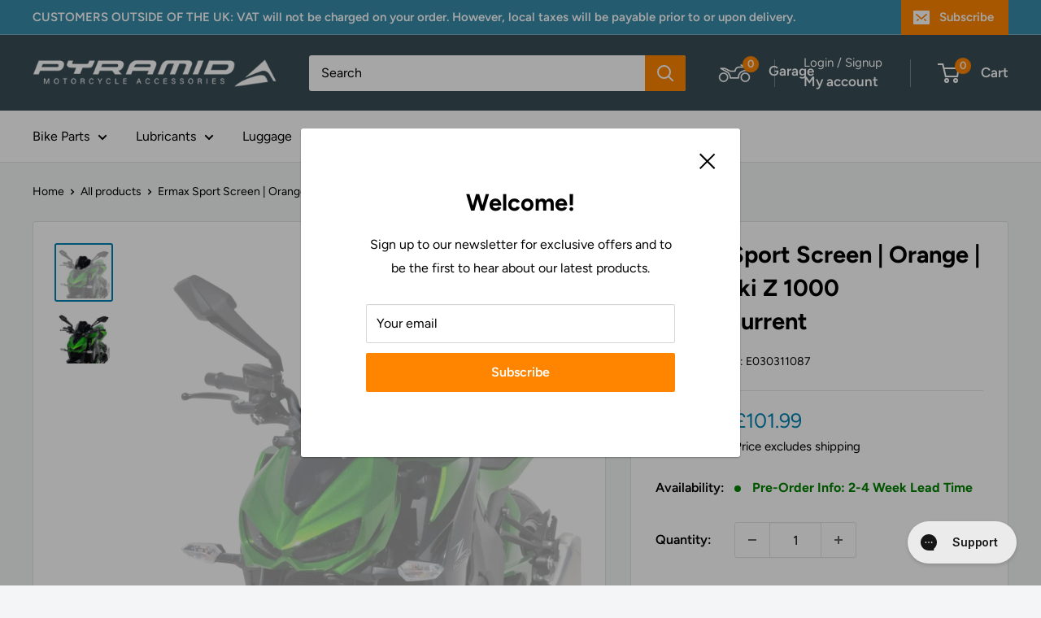

--- FILE ---
content_type: text/css
request_url: https://pyramidmoto.co.uk/cdn/shop/t/75/assets/hs-image-blur.s.min.css?v=159309444274862780651764442713
body_size: -559
content:
.hs-blur-up{-webkit-filter:blur(5px);filter:blur(5px);transition:filter 300ms,-webkit-filter 300ms}.hs-blur-up.lazyloaded{-webkit-filter:blur(0);filter:blur(0)}

--- FILE ---
content_type: text/css
request_url: https://pyramidmoto.co.uk/cdn/shop/t/75/assets/custom.css?v=175948866870844163851764442705
body_size: -288
content:
/** Shopify CDN: Minification failed

Line 61:23 Unexpected "\"#cm-collection-list\""

**/
.pagination__inner {
  list-style: none;
  display: flex;
  justify-content: center;
  align-items: center;
  gap: 5px;
}

.pagination__nav-item-container {
  min-width: 35px;
  height: 35px;
  display: flex;
  border: 1px solid #d4d6d8;
  border-radius: 2px;
}

.pagination__nav-item {
  margin: 0;
  width: 100%;
  height: 100%;
  text-align: center;
}

@media (min-width: 641px) and (max-width: 800px) {
  body .header__logo-image {
    max-width: 160px !important;
  }
}

@media (max-width: 425px) {
  body .header__logo-image {
    max-width: 120px !important;
  }
}

#cm-fitment-table .cm_fitment-table{
  margin-top: 0;
}

.cm_FacetPanel {
  background-color: #fff;
}

.cm_field-manufacturers {
  display: none;
}

.header__action-item--mobile-search-box {
  display: none;
}

.cm_garage .cm_garageDropdown {
    right: 7px;
}

.container--narrow:has("#cm-collection-list") {
    max-width: 1480px;
}

.cm_vehicle-categories_category-title-container {
  margin-top: auto;
}

@media (max-width: 641px) {
  .cm_main-content .cm_message, 
  .cm_main-content .cm_SearchVehicleWidget, 
  .cm_main-content .cm_SearchHeader {
    margin: 10px;
  }

  .header__action-item--mobile-search-box {
    display: block;
  }
}

#cm-garage {
  width: 122px;
}

#cm-collection-page,
#cm_results,
#cm-collection-list,
#cm_manufacturers {
  min-height: 70vh;
}

#cm-verify-fitment:empty {
  height: 67.31px;
}

#cm-ymm:empty {
  height: 88px;
}

@media (max-width: 1280px) {
  #cm-garage {
    width: 35px;
  }
}

@media (max-width: 880px) {
  #cm-ymm:empty {
    height: 258.39px;
  }
}

.header__action-item.header__action-item--currency{
  display: none;
}

--- FILE ---
content_type: application/javascript; charset=utf-8
request_url: https://pyramid-plastics.myconvermax.com/static/search.min.js
body_size: 165382
content:
(()=>{var C7=(Qu,li)=>()=>(li||Qu((li={exports:{}}).exports,li),li.exports);var k7=C7((wr,Er)=>{/*!
 * pyramid-plastics/search.js
 * Thu, 15 Jan 2026 09:51:45 GMT
 *//*!
 * Convermax® Site Search plugin.
 *
 * Copyright(c) 2016-present, CONVERMAX CORP.
 * convermax.com
 * support@convermax.com
 */window.Convermax=window.Convermax||{};!window.Convermax.loaded&&!window.Convermax.devScriptEnabled?(window.Convermax.loaded=!0,(()=>{"use strict";var mE,fE,hE,pE,gE,vE,_E,yE,wE,EE,SE,bE,NE,CE,kE,xE,TE,RE,FE,IE,VE,PE,AE,OE,ME,DE,UE,LE,jE,BE,WE,zE,HE,qE,QE,ZE,GE,$E,YE,JE,KE,XE,eS,tS,nS,rS,iS,lS,aS,oS,sS,cS,uS,dS,mS,fS;var Qu={1571:((e,t,r)=>{/**
 * @license React
 * react-dom.production.min.js
 *
 * Copyright (c) Facebook, Inc. and its affiliates.
 *
 * This source code is licensed under the MIT license found in the
 * LICENSE file in the root directory of this source tree.
 */var l=r(7326),o=r(6783);function c(n){for(var i="https://reactjs.org/docs/error-decoder.html?invariant="+n,s=1;s<arguments.length;s++)i+="&args[]="+encodeURIComponent(arguments[s]);return"Minified React error #"+n+"; visit "+i+" for the full message or use the non-minified dev environment for full errors and additional helpful warnings."}var d=new Set,p={};function f(n,i){m(n,i),m(n+"Capture",i)}function m(n,i){for(p[n]=i,n=0;n<i.length;n++)d.add(i[n])}var y=!(typeof window=="undefined"||typeof window.document=="undefined"||typeof window.document.createElement=="undefined"),v=Object.prototype.hasOwnProperty,w=/^[:A-Z_a-z\u00C0-\u00D6\u00D8-\u00F6\u00F8-\u02FF\u0370-\u037D\u037F-\u1FFF\u200C-\u200D\u2070-\u218F\u2C00-\u2FEF\u3001-\uD7FF\uF900-\uFDCF\uFDF0-\uFFFD][:A-Z_a-z\u00C0-\u00D6\u00D8-\u00F6\u00F8-\u02FF\u0370-\u037D\u037F-\u1FFF\u200C-\u200D\u2070-\u218F\u2C00-\u2FEF\u3001-\uD7FF\uF900-\uFDCF\uFDF0-\uFFFD\-.0-9\u00B7\u0300-\u036F\u203F-\u2040]*$/,S={},C={};function k(n){return v.call(C,n)?!0:v.call(S,n)?!1:w.test(n)?C[n]=!0:(S[n]=!0,!1)}function x(n,i,s,u){if(s!==null&&s.type===0)return!1;switch(typeof i){case"function":case"symbol":return!0;case"boolean":return u?!1:s!==null?!s.acceptsBooleans:(n=n.toLowerCase().slice(0,5),n!=="data-"&&n!=="aria-");default:return!1}}function R(n,i,s,u){if(i===null||typeof i=="undefined"||x(n,i,s,u))return!0;if(u)return!1;if(s!==null)switch(s.type){case 3:return!i;case 4:return i===!1;case 5:return isNaN(i);case 6:return isNaN(i)||1>i}return!1}function T(n,i,s,u,E,N,F){this.acceptsBooleans=i===2||i===3||i===4,this.attributeName=u,this.attributeNamespace=E,this.mustUseProperty=s,this.propertyName=n,this.type=i,this.sanitizeURL=N,this.removeEmptyString=F}var I={};"children dangerouslySetInnerHTML defaultValue defaultChecked innerHTML suppressContentEditableWarning suppressHydrationWarning style".split(" ").forEach(function(n){I[n]=new T(n,0,!1,n,null,!1,!1)}),[["acceptCharset","accept-charset"],["className","class"],["htmlFor","for"],["httpEquiv","http-equiv"]].forEach(function(n){var i=n[0];I[i]=new T(i,1,!1,n[1],null,!1,!1)}),["contentEditable","draggable","spellCheck","value"].forEach(function(n){I[n]=new T(n,2,!1,n.toLowerCase(),null,!1,!1)}),["autoReverse","externalResourcesRequired","focusable","preserveAlpha"].forEach(function(n){I[n]=new T(n,2,!1,n,null,!1,!1)}),"allowFullScreen async autoFocus autoPlay controls default defer disabled disablePictureInPicture disableRemotePlayback formNoValidate hidden loop noModule noValidate open playsInline readOnly required reversed scoped seamless itemScope".split(" ").forEach(function(n){I[n]=new T(n,3,!1,n.toLowerCase(),null,!1,!1)}),["checked","multiple","muted","selected"].forEach(function(n){I[n]=new T(n,3,!0,n,null,!1,!1)}),["capture","download"].forEach(function(n){I[n]=new T(n,4,!1,n,null,!1,!1)}),["cols","rows","size","span"].forEach(function(n){I[n]=new T(n,6,!1,n,null,!1,!1)}),["rowSpan","start"].forEach(function(n){I[n]=new T(n,5,!1,n.toLowerCase(),null,!1,!1)});var P=/[\-:]([a-z])/g;function A(n){return n[1].toUpperCase()}"accent-height alignment-baseline arabic-form baseline-shift cap-height clip-path clip-rule color-interpolation color-interpolation-filters color-profile color-rendering dominant-baseline enable-background fill-opacity fill-rule flood-color flood-opacity font-family font-size font-size-adjust font-stretch font-style font-variant font-weight glyph-name glyph-orientation-horizontal glyph-orientation-vertical horiz-adv-x horiz-origin-x image-rendering letter-spacing lighting-color marker-end marker-mid marker-start overline-position overline-thickness paint-order panose-1 pointer-events rendering-intent shape-rendering stop-color stop-opacity strikethrough-position strikethrough-thickness stroke-dasharray stroke-dashoffset stroke-linecap stroke-linejoin stroke-miterlimit stroke-opacity stroke-width text-anchor text-decoration text-rendering underline-position underline-thickness unicode-bidi unicode-range units-per-em v-alphabetic v-hanging v-ideographic v-mathematical vector-effect vert-adv-y vert-origin-x vert-origin-y word-spacing writing-mode xmlns:xlink x-height".split(" ").forEach(function(n){var i=n.replace(P,A);I[i]=new T(i,1,!1,n,null,!1,!1)}),"xlink:actuate xlink:arcrole xlink:role xlink:show xlink:title xlink:type".split(" ").forEach(function(n){var i=n.replace(P,A);I[i]=new T(i,1,!1,n,"http://www.w3.org/1999/xlink",!1,!1)}),["xml:base","xml:lang","xml:space"].forEach(function(n){var i=n.replace(P,A);I[i]=new T(i,1,!1,n,"http://www.w3.org/XML/1998/namespace",!1,!1)}),["tabIndex","crossOrigin"].forEach(function(n){I[n]=new T(n,1,!1,n.toLowerCase(),null,!1,!1)}),I.xlinkHref=new T("xlinkHref",1,!1,"xlink:href","http://www.w3.org/1999/xlink",!0,!1),["src","href","action","formAction"].forEach(function(n){I[n]=new T(n,1,!1,n.toLowerCase(),null,!0,!0)});function D(n,i,s,u){var E=I.hasOwnProperty(i)?I[i]:null;(E!==null?E.type!==0:u||!(2<i.length)||i[0]!=="o"&&i[0]!=="O"||i[1]!=="n"&&i[1]!=="N")&&(R(i,s,E,u)&&(s=null),u||E===null?k(i)&&(s===null?n.removeAttribute(i):n.setAttribute(i,""+s)):E.mustUseProperty?n[E.propertyName]=s===null?E.type===3?!1:"":s:(i=E.attributeName,u=E.attributeNamespace,s===null?n.removeAttribute(i):(E=E.type,s=E===3||E===4&&s===!0?"":""+s,u?n.setAttributeNS(u,i,s):n.setAttribute(i,s))))}var B=l.__SECRET_INTERNALS_DO_NOT_USE_OR_YOU_WILL_BE_FIRED,U=Symbol.for("react.element"),O=Symbol.for("react.portal"),z=Symbol.for("react.fragment"),Y=Symbol.for("react.strict_mode"),G=Symbol.for("react.profiler"),ce=Symbol.for("react.provider"),pe=Symbol.for("react.context"),ve=Symbol.for("react.forward_ref"),Me=Symbol.for("react.suspense"),Re=Symbol.for("react.suspense_list"),je=Symbol.for("react.memo"),J=Symbol.for("react.lazy");Symbol.for("react.scope"),Symbol.for("react.debug_trace_mode");var re=Symbol.for("react.offscreen");Symbol.for("react.legacy_hidden"),Symbol.for("react.cache"),Symbol.for("react.tracing_marker");var me=Symbol.iterator;function Se(n){return n===null||typeof n!="object"?null:(n=me&&n[me]||n["@@iterator"],typeof n=="function"?n:null)}var j=Object.assign,K;function fe(n){if(K===void 0)try{throw Error()}catch(s){var i=s.stack.trim().match(/\n( *(at )?)/);K=i&&i[1]||""}return`
`+K+n}var se=!1;function de(n,i){if(!n||se)return"";se=!0;var s=Error.prepareStackTrace;Error.prepareStackTrace=void 0;try{if(i)if(i=function(){throw Error()},Object.defineProperty(i.prototype,"props",{set:function(){throw Error()}}),typeof Reflect=="object"&&Reflect.construct){try{Reflect.construct(i,[])}catch(Z){var u=Z}Reflect.construct(n,[],i)}else{try{i.call()}catch(Z){u=Z}n.call(i.prototype)}else{try{throw Error()}catch(Z){u=Z}n()}}catch(Z){if(Z&&u&&typeof Z.stack=="string"){for(var E=Z.stack.split(`
`),N=u.stack.split(`
`),F=E.length-1,M=N.length-1;1<=F&&0<=M&&E[F]!==N[M];)M--;for(;1<=F&&0<=M;F--,M--)if(E[F]!==N[M]){if(F!==1||M!==1)do if(F--,M--,0>M||E[F]!==N[M]){var L=`
`+E[F].replace(" at new "," at ");return n.displayName&&L.includes("<anonymous>")&&(L=L.replace("<anonymous>",n.displayName)),L}while(1<=F&&0<=M);break}}}finally{se=!1,Error.prepareStackTrace=s}return(n=n?n.displayName||n.name:"")?fe(n):""}function he(n){switch(n.tag){case 5:return fe(n.type);case 16:return fe("Lazy");case 13:return fe("Suspense");case 19:return fe("SuspenseList");case 0:case 2:case 15:return n=de(n.type,!1),n;case 11:return n=de(n.type.render,!1),n;case 1:return n=de(n.type,!0),n;default:return""}}function ke(n){if(n==null)return null;if(typeof n=="function")return n.displayName||n.name||null;if(typeof n=="string")return n;switch(n){case z:return"Fragment";case O:return"Portal";case G:return"Profiler";case Y:return"StrictMode";case Me:return"Suspense";case Re:return"SuspenseList"}if(typeof n=="object")switch(n.$$typeof){case pe:return(n.displayName||"Context")+".Consumer";case ce:return(n._context.displayName||"Context")+".Provider";case ve:var i=n.render;return n=n.displayName,n||(n=i.displayName||i.name||"",n=n!==""?"ForwardRef("+n+")":"ForwardRef"),n;case je:return i=n.displayName||null,i!==null?i:ke(n.type)||"Memo";case J:i=n._payload,n=n._init;try{return ke(n(i))}catch(s){}}return null}function xe(n){var i=n.type;switch(n.tag){case 24:return"Cache";case 9:return(i.displayName||"Context")+".Consumer";case 10:return(i._context.displayName||"Context")+".Provider";case 18:return"DehydratedFragment";case 11:return n=i.render,n=n.displayName||n.name||"",i.displayName||(n!==""?"ForwardRef("+n+")":"ForwardRef");case 7:return"Fragment";case 5:return i;case 4:return"Portal";case 3:return"Root";case 6:return"Text";case 16:return ke(i);case 8:return i===Y?"StrictMode":"Mode";case 22:return"Offscreen";case 12:return"Profiler";case 21:return"Scope";case 13:return"Suspense";case 19:return"SuspenseList";case 25:return"TracingMarker";case 1:case 0:case 17:case 2:case 14:case 15:if(typeof i=="function")return i.displayName||i.name||null;if(typeof i=="string")return i}return null}function be(n){switch(typeof n){case"boolean":case"number":case"string":case"undefined":return n;case"object":return n;default:return""}}function Ye(n){var i=n.type;return(n=n.nodeName)&&n.toLowerCase()==="input"&&(i==="checkbox"||i==="radio")}function ot(n){var i=Ye(n)?"checked":"value",s=Object.getOwnPropertyDescriptor(n.constructor.prototype,i),u=""+n[i];if(!n.hasOwnProperty(i)&&typeof s!="undefined"&&typeof s.get=="function"&&typeof s.set=="function"){var E=s.get,N=s.set;return Object.defineProperty(n,i,{configurable:!0,get:function(){return E.call(this)},set:function(F){u=""+F,N.call(this,F)}}),Object.defineProperty(n,i,{enumerable:s.enumerable}),{getValue:function(){return u},setValue:function(F){u=""+F},stopTracking:function(){n._valueTracker=null,delete n[i]}}}}function ue(n){n._valueTracker||(n._valueTracker=ot(n))}function Ue(n){if(!n)return!1;var i=n._valueTracker;if(!i)return!0;var s=i.getValue(),u="";return n&&(u=Ye(n)?n.checked?"true":"false":n.value),n=u,n!==s?(i.setValue(n),!0):!1}function Le(n){if(n=n||(typeof document!="undefined"?document:void 0),typeof n=="undefined")return null;try{return n.activeElement||n.body}catch(i){return n.body}}function Qe(n,i){var s=i.checked;return j({},i,{defaultChecked:void 0,defaultValue:void 0,value:void 0,checked:s!=null?s:n._wrapperState.initialChecked})}function Ze(n,i){var s=i.defaultValue==null?"":i.defaultValue,u=i.checked!=null?i.checked:i.defaultChecked;s=be(i.value!=null?i.value:s),n._wrapperState={initialChecked:u,initialValue:s,controlled:i.type==="checkbox"||i.type==="radio"?i.checked!=null:i.value!=null}}function ze(n,i){i=i.checked,i!=null&&D(n,"checked",i,!1)}function tt(n,i){ze(n,i);var s=be(i.value),u=i.type;if(s!=null)u==="number"?(s===0&&n.value===""||n.value!=s)&&(n.value=""+s):n.value!==""+s&&(n.value=""+s);else if(u==="submit"||u==="reset"){n.removeAttribute("value");return}i.hasOwnProperty("value")?dr(n,i.type,s):i.hasOwnProperty("defaultValue")&&dr(n,i.type,be(i.defaultValue)),i.checked==null&&i.defaultChecked!=null&&(n.defaultChecked=!!i.defaultChecked)}function kt(n,i,s){if(i.hasOwnProperty("value")||i.hasOwnProperty("defaultValue")){var u=i.type;if(!(u!=="submit"&&u!=="reset"||i.value!==void 0&&i.value!==null))return;i=""+n._wrapperState.initialValue,s||i===n.value||(n.value=i),n.defaultValue=i}s=n.name,s!==""&&(n.name=""),n.defaultChecked=!!n._wrapperState.initialChecked,s!==""&&(n.name=s)}function dr(n,i,s){(i!=="number"||Le(n.ownerDocument)!==n)&&(s==null?n.defaultValue=""+n._wrapperState.initialValue:n.defaultValue!==""+s&&(n.defaultValue=""+s))}var Ur=Array.isArray;function In(n,i,s,u){if(n=n.options,i){i={};for(var E=0;E<s.length;E++)i["$"+s[E]]=!0;for(s=0;s<n.length;s++)E=i.hasOwnProperty("$"+n[s].value),n[s].selected!==E&&(n[s].selected=E),E&&u&&(n[s].defaultSelected=!0)}else{for(s=""+be(s),i=null,E=0;E<n.length;E++){if(n[E].value===s){n[E].selected=!0,u&&(n[E].defaultSelected=!0);return}i!==null||n[E].disabled||(i=n[E])}i!==null&&(i.selected=!0)}}function uh(n,i){if(i.dangerouslySetInnerHTML!=null)throw Error(c(91));return j({},i,{value:void 0,defaultValue:void 0,children:""+n._wrapperState.initialValue})}function hS(n,i){var s=i.value;if(s==null){if(s=i.children,i=i.defaultValue,s!=null){if(i!=null)throw Error(c(92));if(Ur(s)){if(1<s.length)throw Error(c(93));s=s[0]}i=s}i==null&&(i=""),s=i}n._wrapperState={initialValue:be(s)}}function pS(n,i){var s=be(i.value),u=be(i.defaultValue);s!=null&&(s=""+s,s!==n.value&&(n.value=s),i.defaultValue==null&&n.defaultValue!==s&&(n.defaultValue=s)),u!=null&&(n.defaultValue=""+u)}function gS(n){var i=n.textContent;i===n._wrapperState.initialValue&&i!==""&&i!==null&&(n.value=i)}function vS(n){switch(n){case"svg":return"http://www.w3.org/2000/svg";case"math":return"http://www.w3.org/1998/Math/MathML";default:return"http://www.w3.org/1999/xhtml"}}function dh(n,i){return n==null||n==="http://www.w3.org/1999/xhtml"?vS(i):n==="http://www.w3.org/2000/svg"&&i==="foreignObject"?"http://www.w3.org/1999/xhtml":n}var Uc,_S=(function(n){return typeof MSApp!="undefined"&&MSApp.execUnsafeLocalFunction?function(i,s,u,E){MSApp.execUnsafeLocalFunction(function(){return n(i,s,u,E)})}:n})(function(n,i){if(n.namespaceURI!=="http://www.w3.org/2000/svg"||"innerHTML"in n)n.innerHTML=i;else{for(Uc=Uc||document.createElement("div"),Uc.innerHTML="<svg>"+i.valueOf().toString()+"</svg>",i=Uc.firstChild;n.firstChild;)n.removeChild(n.firstChild);for(;i.firstChild;)n.appendChild(i.firstChild)}});function eo(n,i){if(i){var s=n.firstChild;if(s&&s===n.lastChild&&s.nodeType===3){s.nodeValue=i;return}}n.textContent=i}var to={animationIterationCount:!0,aspectRatio:!0,borderImageOutset:!0,borderImageSlice:!0,borderImageWidth:!0,boxFlex:!0,boxFlexGroup:!0,boxOrdinalGroup:!0,columnCount:!0,columns:!0,flex:!0,flexGrow:!0,flexPositive:!0,flexShrink:!0,flexNegative:!0,flexOrder:!0,gridArea:!0,gridRow:!0,gridRowEnd:!0,gridRowSpan:!0,gridRowStart:!0,gridColumn:!0,gridColumnEnd:!0,gridColumnSpan:!0,gridColumnStart:!0,fontWeight:!0,lineClamp:!0,lineHeight:!0,opacity:!0,order:!0,orphans:!0,tabSize:!0,widows:!0,zIndex:!0,zoom:!0,fillOpacity:!0,floodOpacity:!0,stopOpacity:!0,strokeDasharray:!0,strokeDashoffset:!0,strokeMiterlimit:!0,strokeOpacity:!0,strokeWidth:!0},Rj=["Webkit","ms","Moz","O"];Object.keys(to).forEach(function(n){Rj.forEach(function(i){i=i+n.charAt(0).toUpperCase()+n.substring(1),to[i]=to[n]})});function yS(n,i,s){return i==null||typeof i=="boolean"||i===""?"":s||typeof i!="number"||i===0||to.hasOwnProperty(n)&&to[n]?(""+i).trim():i+"px"}function wS(n,i){n=n.style;for(var s in i)if(i.hasOwnProperty(s)){var u=s.indexOf("--")===0,E=yS(s,i[s],u);s==="float"&&(s="cssFloat"),u?n.setProperty(s,E):n[s]=E}}var Fj=j({menuitem:!0},{area:!0,base:!0,br:!0,col:!0,embed:!0,hr:!0,img:!0,input:!0,keygen:!0,link:!0,meta:!0,param:!0,source:!0,track:!0,wbr:!0});function mh(n,i){if(i){if(Fj[n]&&(i.children!=null||i.dangerouslySetInnerHTML!=null))throw Error(c(137,n));if(i.dangerouslySetInnerHTML!=null){if(i.children!=null)throw Error(c(60));if(typeof i.dangerouslySetInnerHTML!="object"||!("__html"in i.dangerouslySetInnerHTML))throw Error(c(61))}if(i.style!=null&&typeof i.style!="object")throw Error(c(62))}}function fh(n,i){if(n.indexOf("-")===-1)return typeof i.is=="string";switch(n){case"annotation-xml":case"color-profile":case"font-face":case"font-face-src":case"font-face-uri":case"font-face-format":case"font-face-name":case"missing-glyph":return!1;default:return!0}}var hh=null;function ph(n){return n=n.target||n.srcElement||window,n.correspondingUseElement&&(n=n.correspondingUseElement),n.nodeType===3?n.parentNode:n}var gh=null,bl=null,Nl=null;function ES(n){if(n=No(n)){if(typeof gh!="function")throw Error(c(280));var i=n.stateNode;i&&(i=ou(i),gh(n.stateNode,n.type,i))}}function SS(n){bl?Nl?Nl.push(n):Nl=[n]:bl=n}function bS(){if(bl){var n=bl,i=Nl;if(Nl=bl=null,ES(n),i)for(n=0;n<i.length;n++)ES(i[n])}}function NS(n,i){return n(i)}function CS(){}var vh=!1;function kS(n,i,s){if(vh)return n(i,s);vh=!0;try{return NS(n,i,s)}finally{vh=!1,(bl!==null||Nl!==null)&&(CS(),bS())}}function no(n,i){var s=n.stateNode;if(s===null)return null;var u=ou(s);if(u===null)return null;s=u[i];e:switch(i){case"onClick":case"onClickCapture":case"onDoubleClick":case"onDoubleClickCapture":case"onMouseDown":case"onMouseDownCapture":case"onMouseMove":case"onMouseMoveCapture":case"onMouseUp":case"onMouseUpCapture":case"onMouseEnter":(u=!u.disabled)||(n=n.type,u=!(n==="button"||n==="input"||n==="select"||n==="textarea")),n=!u;break e;default:n=!1}if(n)return null;if(s&&typeof s!="function")throw Error(c(231,i,typeof s));return s}var _h=!1;if(y)try{var ro={};Object.defineProperty(ro,"passive",{get:function(){_h=!0}}),window.addEventListener("test",ro,ro),window.removeEventListener("test",ro,ro)}catch(n){_h=!1}function Ij(n,i,s,u,E,N,F,M,L){var Z=Array.prototype.slice.call(arguments,3);try{i.apply(s,Z)}catch(ee){this.onError(ee)}}var io=!1,Lc=null,jc=!1,yh=null,Vj={onError:function(n){io=!0,Lc=n}};function Pj(n,i,s,u,E,N,F,M,L){io=!1,Lc=null,Ij.apply(Vj,arguments)}function Aj(n,i,s,u,E,N,F,M,L){if(Pj.apply(this,arguments),io){if(io){var Z=Lc;io=!1,Lc=null}else throw Error(c(198));jc||(jc=!0,yh=Z)}}function Ci(n){var i=n,s=n;if(n.alternate)for(;i.return;)i=i.return;else{n=i;do i=n,(i.flags&4098)!==0&&(s=i.return),n=i.return;while(n)}return i.tag===3?s:null}function xS(n){if(n.tag===13){var i=n.memoizedState;if(i===null&&(n=n.alternate,n!==null&&(i=n.memoizedState)),i!==null)return i.dehydrated}return null}function TS(n){if(Ci(n)!==n)throw Error(c(188))}function Oj(n){var i=n.alternate;if(!i){if(i=Ci(n),i===null)throw Error(c(188));return i!==n?null:n}for(var s=n,u=i;;){var E=s.return;if(E===null)break;var N=E.alternate;if(N===null){if(u=E.return,u!==null){s=u;continue}break}if(E.child===N.child){for(N=E.child;N;){if(N===s)return TS(E),n;if(N===u)return TS(E),i;N=N.sibling}throw Error(c(188))}if(s.return!==u.return)s=E,u=N;else{for(var F=!1,M=E.child;M;){if(M===s){F=!0,s=E,u=N;break}if(M===u){F=!0,u=E,s=N;break}M=M.sibling}if(!F){for(M=N.child;M;){if(M===s){F=!0,s=N,u=E;break}if(M===u){F=!0,u=N,s=E;break}M=M.sibling}if(!F)throw Error(c(189))}}if(s.alternate!==u)throw Error(c(190))}if(s.tag!==3)throw Error(c(188));return s.stateNode.current===s?n:i}function RS(n){return n=Oj(n),n!==null?FS(n):null}function FS(n){if(n.tag===5||n.tag===6)return n;for(n=n.child;n!==null;){var i=FS(n);if(i!==null)return i;n=n.sibling}return null}var IS=o.unstable_scheduleCallback,VS=o.unstable_cancelCallback,Mj=o.unstable_shouldYield,Dj=o.unstable_requestPaint,pt=o.unstable_now,Uj=o.unstable_getCurrentPriorityLevel,wh=o.unstable_ImmediatePriority,PS=o.unstable_UserBlockingPriority,Bc=o.unstable_NormalPriority,Lj=o.unstable_LowPriority,AS=o.unstable_IdlePriority,Wc=null,Jn=null;function jj(n){if(Jn&&typeof Jn.onCommitFiberRoot=="function")try{Jn.onCommitFiberRoot(Wc,n,void 0,(n.current.flags&128)===128)}catch(i){}}var Vn=Math.clz32?Math.clz32:zj,Bj=Math.log,Wj=Math.LN2;function zj(n){return n>>>=0,n===0?32:31-(Bj(n)/Wj|0)|0}var zc=64,Hc=4194304;function lo(n){switch(n&-n){case 1:return 1;case 2:return 2;case 4:return 4;case 8:return 8;case 16:return 16;case 32:return 32;case 64:case 128:case 256:case 512:case 1024:case 2048:case 4096:case 8192:case 16384:case 32768:case 65536:case 131072:case 262144:case 524288:case 1048576:case 2097152:return n&4194240;case 4194304:case 8388608:case 16777216:case 33554432:case 67108864:return n&130023424;case 134217728:return 134217728;case 268435456:return 268435456;case 536870912:return 536870912;case 1073741824:return 1073741824;default:return n}}function qc(n,i){var s=n.pendingLanes;if(s===0)return 0;var u=0,E=n.suspendedLanes,N=n.pingedLanes,F=s&268435455;if(F!==0){var M=F&~E;M!==0?u=lo(M):(N&=F,N!==0&&(u=lo(N)))}else F=s&~E,F!==0?u=lo(F):N!==0&&(u=lo(N));if(u===0)return 0;if(i!==0&&i!==u&&(i&E)===0&&(E=u&-u,N=i&-i,E>=N||E===16&&(N&4194240)!==0))return i;if((u&4)!==0&&(u|=s&16),i=n.entangledLanes,i!==0)for(n=n.entanglements,i&=u;0<i;)s=31-Vn(i),E=1<<s,u|=n[s],i&=~E;return u}function Hj(n,i){switch(n){case 1:case 2:case 4:return i+250;case 8:case 16:case 32:case 64:case 128:case 256:case 512:case 1024:case 2048:case 4096:case 8192:case 16384:case 32768:case 65536:case 131072:case 262144:case 524288:case 1048576:case 2097152:return i+5e3;case 4194304:case 8388608:case 16777216:case 33554432:case 67108864:return-1;case 134217728:case 268435456:case 536870912:case 1073741824:return-1;default:return-1}}function qj(n,i){for(var s=n.suspendedLanes,u=n.pingedLanes,E=n.expirationTimes,N=n.pendingLanes;0<N;){var F=31-Vn(N),M=1<<F,L=E[F];L===-1?((M&s)===0||(M&u)!==0)&&(E[F]=Hj(M,i)):L<=i&&(n.expiredLanes|=M),N&=~M}}function Eh(n){return n=n.pendingLanes&-1073741825,n!==0?n:n&1073741824?1073741824:0}function OS(){var n=zc;return zc<<=1,(zc&4194240)===0&&(zc=64),n}function Sh(n){for(var i=[],s=0;31>s;s++)i.push(n);return i}function ao(n,i,s){n.pendingLanes|=i,i!==536870912&&(n.suspendedLanes=0,n.pingedLanes=0),n=n.eventTimes,i=31-Vn(i),n[i]=s}function Qj(n,i){var s=n.pendingLanes&~i;n.pendingLanes=i,n.suspendedLanes=0,n.pingedLanes=0,n.expiredLanes&=i,n.mutableReadLanes&=i,n.entangledLanes&=i,i=n.entanglements;var u=n.eventTimes;for(n=n.expirationTimes;0<s;){var E=31-Vn(s),N=1<<E;i[E]=0,u[E]=-1,n[E]=-1,s&=~N}}function bh(n,i){var s=n.entangledLanes|=i;for(n=n.entanglements;s;){var u=31-Vn(s),E=1<<u;E&i|n[u]&i&&(n[u]|=i),s&=~E}}var Je=0;function MS(n){return n&=-n,1<n?4<n?(n&268435455)!==0?16:536870912:4:1}var DS,Nh,US,LS,jS,Ch=!1,Qc=[],Lr=null,jr=null,Br=null,oo=new Map,so=new Map,Wr=[],Zj="mousedown mouseup touchcancel touchend touchstart auxclick dblclick pointercancel pointerdown pointerup dragend dragstart drop compositionend compositionstart keydown keypress keyup input textInput copy cut paste click change contextmenu reset submit".split(" ");function BS(n,i){switch(n){case"focusin":case"focusout":Lr=null;break;case"dragenter":case"dragleave":jr=null;break;case"mouseover":case"mouseout":Br=null;break;case"pointerover":case"pointerout":oo.delete(i.pointerId);break;case"gotpointercapture":case"lostpointercapture":so.delete(i.pointerId)}}function co(n,i,s,u,E,N){return n===null||n.nativeEvent!==N?(n={blockedOn:i,domEventName:s,eventSystemFlags:u,nativeEvent:N,targetContainers:[E]},i!==null&&(i=No(i),i!==null&&Nh(i)),n):(n.eventSystemFlags|=u,i=n.targetContainers,E!==null&&i.indexOf(E)===-1&&i.push(E),n)}function Gj(n,i,s,u,E){switch(i){case"focusin":return Lr=co(Lr,n,i,s,u,E),!0;case"dragenter":return jr=co(jr,n,i,s,u,E),!0;case"mouseover":return Br=co(Br,n,i,s,u,E),!0;case"pointerover":var N=E.pointerId;return oo.set(N,co(oo.get(N)||null,n,i,s,u,E)),!0;case"gotpointercapture":return N=E.pointerId,so.set(N,co(so.get(N)||null,n,i,s,u,E)),!0}return!1}function WS(n){var i=ki(n.target);if(i!==null){var s=Ci(i);if(s!==null){if(i=s.tag,i===13){if(i=xS(s),i!==null){n.blockedOn=i,jS(n.priority,function(){US(s)});return}}else if(i===3&&s.stateNode.current.memoizedState.isDehydrated){n.blockedOn=s.tag===3?s.stateNode.containerInfo:null;return}}}n.blockedOn=null}function Zc(n){if(n.blockedOn!==null)return!1;for(var i=n.targetContainers;0<i.length;){var s=xh(n.domEventName,n.eventSystemFlags,i[0],n.nativeEvent);if(s===null){s=n.nativeEvent;var u=new s.constructor(s.type,s);hh=u,s.target.dispatchEvent(u),hh=null}else return i=No(s),i!==null&&Nh(i),n.blockedOn=s,!1;i.shift()}return!0}function zS(n,i,s){Zc(n)&&s.delete(i)}function $j(){Ch=!1,Lr!==null&&Zc(Lr)&&(Lr=null),jr!==null&&Zc(jr)&&(jr=null),Br!==null&&Zc(Br)&&(Br=null),oo.forEach(zS),so.forEach(zS)}function uo(n,i){n.blockedOn===i&&(n.blockedOn=null,Ch||(Ch=!0,o.unstable_scheduleCallback(o.unstable_NormalPriority,$j)))}function mo(n){function i(E){return uo(E,n)}if(0<Qc.length){uo(Qc[0],n);for(var s=1;s<Qc.length;s++){var u=Qc[s];u.blockedOn===n&&(u.blockedOn=null)}}for(Lr!==null&&uo(Lr,n),jr!==null&&uo(jr,n),Br!==null&&uo(Br,n),oo.forEach(i),so.forEach(i),s=0;s<Wr.length;s++)u=Wr[s],u.blockedOn===n&&(u.blockedOn=null);for(;0<Wr.length&&(s=Wr[0],s.blockedOn===null);)WS(s),s.blockedOn===null&&Wr.shift()}var Cl=B.ReactCurrentBatchConfig,Gc=!0;function Yj(n,i,s,u){var E=Je,N=Cl.transition;Cl.transition=null;try{Je=1,kh(n,i,s,u)}finally{Je=E,Cl.transition=N}}function Jj(n,i,s,u){var E=Je,N=Cl.transition;Cl.transition=null;try{Je=4,kh(n,i,s,u)}finally{Je=E,Cl.transition=N}}function kh(n,i,s,u){if(Gc){var E=xh(n,i,s,u);if(E===null)Hh(n,i,u,$c,s),BS(n,u);else if(Gj(E,n,i,s,u))u.stopPropagation();else if(BS(n,u),i&4&&-1<Zj.indexOf(n)){for(;E!==null;){var N=No(E);if(N!==null&&DS(N),N=xh(n,i,s,u),N===null&&Hh(n,i,u,$c,s),N===E)break;E=N}E!==null&&u.stopPropagation()}else Hh(n,i,u,null,s)}}var $c=null;function xh(n,i,s,u){if($c=null,n=ph(u),n=ki(n),n!==null)if(i=Ci(n),i===null)n=null;else if(s=i.tag,s===13){if(n=xS(i),n!==null)return n;n=null}else if(s===3){if(i.stateNode.current.memoizedState.isDehydrated)return i.tag===3?i.stateNode.containerInfo:null;n=null}else i!==n&&(n=null);return $c=n,null}function HS(n){switch(n){case"cancel":case"click":case"close":case"contextmenu":case"copy":case"cut":case"auxclick":case"dblclick":case"dragend":case"dragstart":case"drop":case"focusin":case"focusout":case"input":case"invalid":case"keydown":case"keypress":case"keyup":case"mousedown":case"mouseup":case"paste":case"pause":case"play":case"pointercancel":case"pointerdown":case"pointerup":case"ratechange":case"reset":case"resize":case"seeked":case"submit":case"touchcancel":case"touchend":case"touchstart":case"volumechange":case"change":case"selectionchange":case"textInput":case"compositionstart":case"compositionend":case"compositionupdate":case"beforeblur":case"afterblur":case"beforeinput":case"blur":case"fullscreenchange":case"focus":case"hashchange":case"popstate":case"select":case"selectstart":return 1;case"drag":case"dragenter":case"dragexit":case"dragleave":case"dragover":case"mousemove":case"mouseout":case"mouseover":case"pointermove":case"pointerout":case"pointerover":case"scroll":case"toggle":case"touchmove":case"wheel":case"mouseenter":case"mouseleave":case"pointerenter":case"pointerleave":return 4;case"message":switch(Uj()){case wh:return 1;case PS:return 4;case Bc:case Lj:return 16;case AS:return 536870912;default:return 16}default:return 16}}var zr=null,Th=null,Yc=null;function qS(){if(Yc)return Yc;var n,i=Th,s=i.length,u,E="value"in zr?zr.value:zr.textContent,N=E.length;for(n=0;n<s&&i[n]===E[n];n++);var F=s-n;for(u=1;u<=F&&i[s-u]===E[N-u];u++);return Yc=E.slice(n,1<u?1-u:void 0)}function Jc(n){var i=n.keyCode;return"charCode"in n?(n=n.charCode,n===0&&i===13&&(n=13)):n=i,n===10&&(n=13),32<=n||n===13?n:0}function Kc(){return!0}function QS(){return!1}function cn(n){function i(s,u,E,N,F){this._reactName=s,this._targetInst=E,this.type=u,this.nativeEvent=N,this.target=F,this.currentTarget=null;for(var M in n)n.hasOwnProperty(M)&&(s=n[M],this[M]=s?s(N):N[M]);return this.isDefaultPrevented=(N.defaultPrevented!=null?N.defaultPrevented:N.returnValue===!1)?Kc:QS,this.isPropagationStopped=QS,this}return j(i.prototype,{preventDefault:function(){this.defaultPrevented=!0;var s=this.nativeEvent;s&&(s.preventDefault?s.preventDefault():typeof s.returnValue!="unknown"&&(s.returnValue=!1),this.isDefaultPrevented=Kc)},stopPropagation:function(){var s=this.nativeEvent;s&&(s.stopPropagation?s.stopPropagation():typeof s.cancelBubble!="unknown"&&(s.cancelBubble=!0),this.isPropagationStopped=Kc)},persist:function(){},isPersistent:Kc}),i}var kl={eventPhase:0,bubbles:0,cancelable:0,timeStamp:function(n){return n.timeStamp||Date.now()},defaultPrevented:0,isTrusted:0},Rh=cn(kl),fo=j({},kl,{view:0,detail:0}),Kj=cn(fo),Fh,Ih,ho,Xc=j({},fo,{screenX:0,screenY:0,clientX:0,clientY:0,pageX:0,pageY:0,ctrlKey:0,shiftKey:0,altKey:0,metaKey:0,getModifierState:Ph,button:0,buttons:0,relatedTarget:function(n){return n.relatedTarget===void 0?n.fromElement===n.srcElement?n.toElement:n.fromElement:n.relatedTarget},movementX:function(n){return"movementX"in n?n.movementX:(n!==ho&&(ho&&n.type==="mousemove"?(Fh=n.screenX-ho.screenX,Ih=n.screenY-ho.screenY):Ih=Fh=0,ho=n),Fh)},movementY:function(n){return"movementY"in n?n.movementY:Ih}}),ZS=cn(Xc),Xj=j({},Xc,{dataTransfer:0}),eB=cn(Xj),tB=j({},fo,{relatedTarget:0}),Vh=cn(tB),nB=j({},kl,{animationName:0,elapsedTime:0,pseudoElement:0}),rB=cn(nB),iB=j({},kl,{clipboardData:function(n){return"clipboardData"in n?n.clipboardData:window.clipboardData}}),lB=cn(iB),aB=j({},kl,{data:0}),GS=cn(aB),oB={Esc:"Escape",Spacebar:" ",Left:"ArrowLeft",Up:"ArrowUp",Right:"ArrowRight",Down:"ArrowDown",Del:"Delete",Win:"OS",Menu:"ContextMenu",Apps:"ContextMenu",Scroll:"ScrollLock",MozPrintableKey:"Unidentified"},sB={8:"Backspace",9:"Tab",12:"Clear",13:"Enter",16:"Shift",17:"Control",18:"Alt",19:"Pause",20:"CapsLock",27:"Escape",32:" ",33:"PageUp",34:"PageDown",35:"End",36:"Home",37:"ArrowLeft",38:"ArrowUp",39:"ArrowRight",40:"ArrowDown",45:"Insert",46:"Delete",112:"F1",113:"F2",114:"F3",115:"F4",116:"F5",117:"F6",118:"F7",119:"F8",120:"F9",121:"F10",122:"F11",123:"F12",144:"NumLock",145:"ScrollLock",224:"Meta"},cB={Alt:"altKey",Control:"ctrlKey",Meta:"metaKey",Shift:"shiftKey"};function uB(n){var i=this.nativeEvent;return i.getModifierState?i.getModifierState(n):(n=cB[n])?!!i[n]:!1}function Ph(){return uB}var dB=j({},fo,{key:function(n){if(n.key){var i=oB[n.key]||n.key;if(i!=="Unidentified")return i}return n.type==="keypress"?(n=Jc(n),n===13?"Enter":String.fromCharCode(n)):n.type==="keydown"||n.type==="keyup"?sB[n.keyCode]||"Unidentified":""},code:0,location:0,ctrlKey:0,shiftKey:0,altKey:0,metaKey:0,repeat:0,locale:0,getModifierState:Ph,charCode:function(n){return n.type==="keypress"?Jc(n):0},keyCode:function(n){return n.type==="keydown"||n.type==="keyup"?n.keyCode:0},which:function(n){return n.type==="keypress"?Jc(n):n.type==="keydown"||n.type==="keyup"?n.keyCode:0}}),mB=cn(dB),fB=j({},Xc,{pointerId:0,width:0,height:0,pressure:0,tangentialPressure:0,tiltX:0,tiltY:0,twist:0,pointerType:0,isPrimary:0}),$S=cn(fB),hB=j({},fo,{touches:0,targetTouches:0,changedTouches:0,altKey:0,metaKey:0,ctrlKey:0,shiftKey:0,getModifierState:Ph}),pB=cn(hB),gB=j({},kl,{propertyName:0,elapsedTime:0,pseudoElement:0}),vB=cn(gB),_B=j({},Xc,{deltaX:function(n){return"deltaX"in n?n.deltaX:"wheelDeltaX"in n?-n.wheelDeltaX:0},deltaY:function(n){return"deltaY"in n?n.deltaY:"wheelDeltaY"in n?-n.wheelDeltaY:"wheelDelta"in n?-n.wheelDelta:0},deltaZ:0,deltaMode:0}),yB=cn(_B),wB=[9,13,27,32],Ah=y&&"CompositionEvent"in window,po=null;y&&"documentMode"in document&&(po=document.documentMode);var EB=y&&"TextEvent"in window&&!po,YS=y&&(!Ah||po&&8<po&&11>=po),JS=" ",KS=!1;function XS(n,i){switch(n){case"keyup":return wB.indexOf(i.keyCode)!==-1;case"keydown":return i.keyCode!==229;case"keypress":case"mousedown":case"focusout":return!0;default:return!1}}function eb(n){return n=n.detail,typeof n=="object"&&"data"in n?n.data:null}var xl=!1;function SB(n,i){switch(n){case"compositionend":return eb(i);case"keypress":return i.which!==32?null:(KS=!0,JS);case"textInput":return n=i.data,n===JS&&KS?null:n;default:return null}}function bB(n,i){if(xl)return n==="compositionend"||!Ah&&XS(n,i)?(n=qS(),Yc=Th=zr=null,xl=!1,n):null;switch(n){case"paste":return null;case"keypress":if(!(i.ctrlKey||i.altKey||i.metaKey)||i.ctrlKey&&i.altKey){if(i.char&&1<i.char.length)return i.char;if(i.which)return String.fromCharCode(i.which)}return null;case"compositionend":return YS&&i.locale!=="ko"?null:i.data;default:return null}}var NB={color:!0,date:!0,datetime:!0,"datetime-local":!0,email:!0,month:!0,number:!0,password:!0,range:!0,search:!0,tel:!0,text:!0,time:!0,url:!0,week:!0};function tb(n){var i=n&&n.nodeName&&n.nodeName.toLowerCase();return i==="input"?!!NB[n.type]:i==="textarea"}function nb(n,i,s,u){SS(u),i=iu(i,"onChange"),0<i.length&&(s=new Rh("onChange","change",null,s,u),n.push({event:s,listeners:i}))}var go=null,vo=null;function CB(n){wb(n,0)}function eu(n){var i=Vl(n);if(Ue(i))return n}function kB(n,i){if(n==="change")return i}var rb=!1;if(y){var Oh;if(y){var Mh="oninput"in document;if(!Mh){var ib=document.createElement("div");ib.setAttribute("oninput","return;"),Mh=typeof ib.oninput=="function"}Oh=Mh}else Oh=!1;rb=Oh&&(!document.documentMode||9<document.documentMode)}function lb(){go&&(go.detachEvent("onpropertychange",ab),vo=go=null)}function ab(n){if(n.propertyName==="value"&&eu(vo)){var i=[];nb(i,vo,n,ph(n)),kS(CB,i)}}function xB(n,i,s){n==="focusin"?(lb(),go=i,vo=s,go.attachEvent("onpropertychange",ab)):n==="focusout"&&lb()}function TB(n){if(n==="selectionchange"||n==="keyup"||n==="keydown")return eu(vo)}function RB(n,i){if(n==="click")return eu(i)}function FB(n,i){if(n==="input"||n==="change")return eu(i)}function IB(n,i){return n===i&&(n!==0||1/n===1/i)||n!==n&&i!==i}var Pn=typeof Object.is=="function"?Object.is:IB;function _o(n,i){if(Pn(n,i))return!0;if(typeof n!="object"||n===null||typeof i!="object"||i===null)return!1;var s=Object.keys(n),u=Object.keys(i);if(s.length!==u.length)return!1;for(u=0;u<s.length;u++){var E=s[u];if(!v.call(i,E)||!Pn(n[E],i[E]))return!1}return!0}function ob(n){for(;n&&n.firstChild;)n=n.firstChild;return n}function sb(n,i){var s=ob(n);n=0;for(var u;s;){if(s.nodeType===3){if(u=n+s.textContent.length,n<=i&&u>=i)return{node:s,offset:i-n};n=u}e:{for(;s;){if(s.nextSibling){s=s.nextSibling;break e}s=s.parentNode}s=void 0}s=ob(s)}}function cb(n,i){return n&&i?n===i?!0:n&&n.nodeType===3?!1:i&&i.nodeType===3?cb(n,i.parentNode):"contains"in n?n.contains(i):n.compareDocumentPosition?!!(n.compareDocumentPosition(i)&16):!1:!1}function ub(){for(var n=window,i=Le();i instanceof n.HTMLIFrameElement;){try{var s=typeof i.contentWindow.location.href=="string"}catch(u){s=!1}if(s)n=i.contentWindow;else break;i=Le(n.document)}return i}function Dh(n){var i=n&&n.nodeName&&n.nodeName.toLowerCase();return i&&(i==="input"&&(n.type==="text"||n.type==="search"||n.type==="tel"||n.type==="url"||n.type==="password")||i==="textarea"||n.contentEditable==="true")}function VB(n){var i=ub(),s=n.focusedElem,u=n.selectionRange;if(i!==s&&s&&s.ownerDocument&&cb(s.ownerDocument.documentElement,s)){if(u!==null&&Dh(s)){if(i=u.start,n=u.end,n===void 0&&(n=i),"selectionStart"in s)s.selectionStart=i,s.selectionEnd=Math.min(n,s.value.length);else if(n=(i=s.ownerDocument||document)&&i.defaultView||window,n.getSelection){n=n.getSelection();var E=s.textContent.length,N=Math.min(u.start,E);u=u.end===void 0?N:Math.min(u.end,E),!n.extend&&N>u&&(E=u,u=N,N=E),E=sb(s,N);var F=sb(s,u);E&&F&&(n.rangeCount!==1||n.anchorNode!==E.node||n.anchorOffset!==E.offset||n.focusNode!==F.node||n.focusOffset!==F.offset)&&(i=i.createRange(),i.setStart(E.node,E.offset),n.removeAllRanges(),N>u?(n.addRange(i),n.extend(F.node,F.offset)):(i.setEnd(F.node,F.offset),n.addRange(i)))}}for(i=[],n=s;n=n.parentNode;)n.nodeType===1&&i.push({element:n,left:n.scrollLeft,top:n.scrollTop});for(typeof s.focus=="function"&&s.focus(),s=0;s<i.length;s++)n=i[s],n.element.scrollLeft=n.left,n.element.scrollTop=n.top}}var PB=y&&"documentMode"in document&&11>=document.documentMode,Tl=null,Uh=null,yo=null,Lh=!1;function db(n,i,s){var u=s.window===s?s.document:s.nodeType===9?s:s.ownerDocument;Lh||Tl==null||Tl!==Le(u)||(u=Tl,"selectionStart"in u&&Dh(u)?u={start:u.selectionStart,end:u.selectionEnd}:(u=(u.ownerDocument&&u.ownerDocument.defaultView||window).getSelection(),u={anchorNode:u.anchorNode,anchorOffset:u.anchorOffset,focusNode:u.focusNode,focusOffset:u.focusOffset}),yo&&_o(yo,u)||(yo=u,u=iu(Uh,"onSelect"),0<u.length&&(i=new Rh("onSelect","select",null,i,s),n.push({event:i,listeners:u}),i.target=Tl)))}function tu(n,i){var s={};return s[n.toLowerCase()]=i.toLowerCase(),s["Webkit"+n]="webkit"+i,s["Moz"+n]="moz"+i,s}var Rl={animationend:tu("Animation","AnimationEnd"),animationiteration:tu("Animation","AnimationIteration"),animationstart:tu("Animation","AnimationStart"),transitionend:tu("Transition","TransitionEnd")},jh={},mb={};y&&(mb=document.createElement("div").style,"AnimationEvent"in window||(delete Rl.animationend.animation,delete Rl.animationiteration.animation,delete Rl.animationstart.animation),"TransitionEvent"in window||delete Rl.transitionend.transition);function nu(n){if(jh[n])return jh[n];if(!Rl[n])return n;var i=Rl[n],s;for(s in i)if(i.hasOwnProperty(s)&&s in mb)return jh[n]=i[s];return n}var fb=nu("animationend"),hb=nu("animationiteration"),pb=nu("animationstart"),gb=nu("transitionend"),vb=new Map,_b="abort auxClick cancel canPlay canPlayThrough click close contextMenu copy cut drag dragEnd dragEnter dragExit dragLeave dragOver dragStart drop durationChange emptied encrypted ended error gotPointerCapture input invalid keyDown keyPress keyUp load loadedData loadedMetadata loadStart lostPointerCapture mouseDown mouseMove mouseOut mouseOver mouseUp paste pause play playing pointerCancel pointerDown pointerMove pointerOut pointerOver pointerUp progress rateChange reset resize seeked seeking stalled submit suspend timeUpdate touchCancel touchEnd touchStart volumeChange scroll toggle touchMove waiting wheel".split(" ");function Hr(n,i){vb.set(n,i),f(i,[n])}for(var Bh=0;Bh<_b.length;Bh++){var Wh=_b[Bh],AB=Wh.toLowerCase(),OB=Wh[0].toUpperCase()+Wh.slice(1);Hr(AB,"on"+OB)}Hr(fb,"onAnimationEnd"),Hr(hb,"onAnimationIteration"),Hr(pb,"onAnimationStart"),Hr("dblclick","onDoubleClick"),Hr("focusin","onFocus"),Hr("focusout","onBlur"),Hr(gb,"onTransitionEnd"),m("onMouseEnter",["mouseout","mouseover"]),m("onMouseLeave",["mouseout","mouseover"]),m("onPointerEnter",["pointerout","pointerover"]),m("onPointerLeave",["pointerout","pointerover"]),f("onChange","change click focusin focusout input keydown keyup selectionchange".split(" ")),f("onSelect","focusout contextmenu dragend focusin keydown keyup mousedown mouseup selectionchange".split(" ")),f("onBeforeInput",["compositionend","keypress","textInput","paste"]),f("onCompositionEnd","compositionend focusout keydown keypress keyup mousedown".split(" ")),f("onCompositionStart","compositionstart focusout keydown keypress keyup mousedown".split(" ")),f("onCompositionUpdate","compositionupdate focusout keydown keypress keyup mousedown".split(" "));var wo="abort canplay canplaythrough durationchange emptied encrypted ended error loadeddata loadedmetadata loadstart pause play playing progress ratechange resize seeked seeking stalled suspend timeupdate volumechange waiting".split(" "),MB=new Set("cancel close invalid load scroll toggle".split(" ").concat(wo));function yb(n,i,s){var u=n.type||"unknown-event";n.currentTarget=s,Aj(u,i,void 0,n),n.currentTarget=null}function wb(n,i){i=(i&4)!==0;for(var s=0;s<n.length;s++){var u=n[s],E=u.event;u=u.listeners;e:{var N=void 0;if(i)for(var F=u.length-1;0<=F;F--){var M=u[F],L=M.instance,Z=M.currentTarget;if(M=M.listener,L!==N&&E.isPropagationStopped())break e;yb(E,M,Z),N=L}else for(F=0;F<u.length;F++){if(M=u[F],L=M.instance,Z=M.currentTarget,M=M.listener,L!==N&&E.isPropagationStopped())break e;yb(E,M,Z),N=L}}}if(jc)throw n=yh,jc=!1,yh=null,n}function lt(n,i){var s=i[Yh];s===void 0&&(s=i[Yh]=new Set);var u=n+"__bubble";s.has(u)||(Eb(i,n,2,!1),s.add(u))}function zh(n,i,s){var u=0;i&&(u|=4),Eb(s,n,u,i)}var ru="_reactListening"+Math.random().toString(36).slice(2);function Eo(n){if(!n[ru]){n[ru]=!0,d.forEach(function(s){s!=="selectionchange"&&(MB.has(s)||zh(s,!1,n),zh(s,!0,n))});var i=n.nodeType===9?n:n.ownerDocument;i===null||i[ru]||(i[ru]=!0,zh("selectionchange",!1,i))}}function Eb(n,i,s,u){switch(HS(i)){case 1:var E=Yj;break;case 4:E=Jj;break;default:E=kh}s=E.bind(null,i,s,n),E=void 0,!_h||i!=="touchstart"&&i!=="touchmove"&&i!=="wheel"||(E=!0),u?E!==void 0?n.addEventListener(i,s,{capture:!0,passive:E}):n.addEventListener(i,s,!0):E!==void 0?n.addEventListener(i,s,{passive:E}):n.addEventListener(i,s,!1)}function Hh(n,i,s,u,E){var N=u;if((i&1)===0&&(i&2)===0&&u!==null)e:for(;;){if(u===null)return;var F=u.tag;if(F===3||F===4){var M=u.stateNode.containerInfo;if(M===E||M.nodeType===8&&M.parentNode===E)break;if(F===4)for(F=u.return;F!==null;){var L=F.tag;if((L===3||L===4)&&(L=F.stateNode.containerInfo,L===E||L.nodeType===8&&L.parentNode===E))return;F=F.return}for(;M!==null;){if(F=ki(M),F===null)return;if(L=F.tag,L===5||L===6){u=N=F;continue e}M=M.parentNode}}u=u.return}kS(function(){var Z=N,ee=ph(s),ie=[];e:{var X=vb.get(n);if(X!==void 0){var ge=Rh,ye=n;switch(n){case"keypress":if(Jc(s)===0)break e;case"keydown":case"keyup":ge=mB;break;case"focusin":ye="focus",ge=Vh;break;case"focusout":ye="blur",ge=Vh;break;case"beforeblur":case"afterblur":ge=Vh;break;case"click":if(s.button===2)break e;case"auxclick":case"dblclick":case"mousedown":case"mousemove":case"mouseup":case"mouseout":case"mouseover":case"contextmenu":ge=ZS;break;case"drag":case"dragend":case"dragenter":case"dragexit":case"dragleave":case"dragover":case"dragstart":case"drop":ge=eB;break;case"touchcancel":case"touchend":case"touchmove":case"touchstart":ge=pB;break;case fb:case hb:case pb:ge=rB;break;case gb:ge=vB;break;case"scroll":ge=Kj;break;case"wheel":ge=yB;break;case"copy":case"cut":case"paste":ge=lB;break;case"gotpointercapture":case"lostpointercapture":case"pointercancel":case"pointerdown":case"pointermove":case"pointerout":case"pointerover":case"pointerup":ge=$S}var we=(i&4)!==0,gt=!we&&n==="scroll",H=we?X!==null?X+"Capture":null:X;we=[];for(var W=Z,q;W!==null;){q=W;var ae=q.stateNode;if(q.tag===5&&ae!==null&&(q=ae,H!==null&&(ae=no(W,H),ae!=null&&we.push(So(W,ae,q)))),gt)break;W=W.return}0<we.length&&(X=new ge(X,ye,null,s,ee),ie.push({event:X,listeners:we}))}}if((i&7)===0){e:{if(X=n==="mouseover"||n==="pointerover",ge=n==="mouseout"||n==="pointerout",X&&s!==hh&&(ye=s.relatedTarget||s.fromElement)&&(ki(ye)||ye[mr]))break e;if((ge||X)&&(X=ee.window===ee?ee:(X=ee.ownerDocument)?X.defaultView||X.parentWindow:window,ge?(ye=s.relatedTarget||s.toElement,ge=Z,ye=ye?ki(ye):null,ye!==null&&(gt=Ci(ye),ye!==gt||ye.tag!==5&&ye.tag!==6)&&(ye=null)):(ge=null,ye=Z),ge!==ye)){if(we=ZS,ae="onMouseLeave",H="onMouseEnter",W="mouse",(n==="pointerout"||n==="pointerover")&&(we=$S,ae="onPointerLeave",H="onPointerEnter",W="pointer"),gt=ge==null?X:Vl(ge),q=ye==null?X:Vl(ye),X=new we(ae,W+"leave",ge,s,ee),X.target=gt,X.relatedTarget=q,ae=null,ki(ee)===Z&&(we=new we(H,W+"enter",ye,s,ee),we.target=q,we.relatedTarget=gt,ae=we),gt=ae,ge&&ye)t:{for(we=ge,H=ye,W=0,q=we;q;q=Fl(q))W++;for(q=0,ae=H;ae;ae=Fl(ae))q++;for(;0<W-q;)we=Fl(we),W--;for(;0<q-W;)H=Fl(H),q--;for(;W--;){if(we===H||H!==null&&we===H.alternate)break t;we=Fl(we),H=Fl(H)}we=null}else we=null;ge!==null&&Sb(ie,X,ge,we,!1),ye!==null&&gt!==null&&Sb(ie,gt,ye,we,!0)}}e:{if(X=Z?Vl(Z):window,ge=X.nodeName&&X.nodeName.toLowerCase(),ge==="select"||ge==="input"&&X.type==="file")var Ee=kB;else if(tb(X))if(rb)Ee=FB;else{Ee=TB;var Fe=xB}else(ge=X.nodeName)&&ge.toLowerCase()==="input"&&(X.type==="checkbox"||X.type==="radio")&&(Ee=RB);if(Ee&&(Ee=Ee(n,Z))){nb(ie,Ee,s,ee);break e}Fe&&Fe(n,X,Z),n==="focusout"&&(Fe=X._wrapperState)&&Fe.controlled&&X.type==="number"&&dr(X,"number",X.value)}switch(Fe=Z?Vl(Z):window,n){case"focusin":(tb(Fe)||Fe.contentEditable==="true")&&(Tl=Fe,Uh=Z,yo=null);break;case"focusout":yo=Uh=Tl=null;break;case"mousedown":Lh=!0;break;case"contextmenu":case"mouseup":case"dragend":Lh=!1,db(ie,s,ee);break;case"selectionchange":if(PB)break;case"keydown":case"keyup":db(ie,s,ee)}var Ie;if(Ah)e:{switch(n){case"compositionstart":var Pe="onCompositionStart";break e;case"compositionend":Pe="onCompositionEnd";break e;case"compositionupdate":Pe="onCompositionUpdate";break e}Pe=void 0}else xl?XS(n,s)&&(Pe="onCompositionEnd"):n==="keydown"&&s.keyCode===229&&(Pe="onCompositionStart");Pe&&(YS&&s.locale!=="ko"&&(xl||Pe!=="onCompositionStart"?Pe==="onCompositionEnd"&&xl&&(Ie=qS()):(zr=ee,Th="value"in zr?zr.value:zr.textContent,xl=!0)),Fe=iu(Z,Pe),0<Fe.length&&(Pe=new GS(Pe,n,null,s,ee),ie.push({event:Pe,listeners:Fe}),Ie?Pe.data=Ie:(Ie=eb(s),Ie!==null&&(Pe.data=Ie)))),(Ie=EB?SB(n,s):bB(n,s))&&(Z=iu(Z,"onBeforeInput"),0<Z.length&&(ee=new GS("onBeforeInput","beforeinput",null,s,ee),ie.push({event:ee,listeners:Z}),ee.data=Ie))}wb(ie,i)})}function So(n,i,s){return{instance:n,listener:i,currentTarget:s}}function iu(n,i){for(var s=i+"Capture",u=[];n!==null;){var E=n,N=E.stateNode;E.tag===5&&N!==null&&(E=N,N=no(n,s),N!=null&&u.unshift(So(n,N,E)),N=no(n,i),N!=null&&u.push(So(n,N,E))),n=n.return}return u}function Fl(n){if(n===null)return null;do n=n.return;while(n&&n.tag!==5);return n||null}function Sb(n,i,s,u,E){for(var N=i._reactName,F=[];s!==null&&s!==u;){var M=s,L=M.alternate,Z=M.stateNode;if(L!==null&&L===u)break;M.tag===5&&Z!==null&&(M=Z,E?(L=no(s,N),L!=null&&F.unshift(So(s,L,M))):E||(L=no(s,N),L!=null&&F.push(So(s,L,M)))),s=s.return}F.length!==0&&n.push({event:i,listeners:F})}var DB=/\r\n?/g,UB=/\u0000|\uFFFD/g;function bb(n){return(typeof n=="string"?n:""+n).replace(DB,`
`).replace(UB,"")}function lu(n,i,s){if(i=bb(i),bb(n)!==i&&s)throw Error(c(425))}function au(){}var qh=null,Qh=null;function Zh(n,i){return n==="textarea"||n==="noscript"||typeof i.children=="string"||typeof i.children=="number"||typeof i.dangerouslySetInnerHTML=="object"&&i.dangerouslySetInnerHTML!==null&&i.dangerouslySetInnerHTML.__html!=null}var Gh=typeof setTimeout=="function"?setTimeout:void 0,LB=typeof clearTimeout=="function"?clearTimeout:void 0,Nb=typeof Promise=="function"?Promise:void 0,jB=typeof queueMicrotask=="function"?queueMicrotask:typeof Nb!="undefined"?function(n){return Nb.resolve(null).then(n).catch(BB)}:Gh;function BB(n){setTimeout(function(){throw n})}function $h(n,i){var s=i,u=0;do{var E=s.nextSibling;if(n.removeChild(s),E&&E.nodeType===8)if(s=E.data,s==="/$"){if(u===0){n.removeChild(E),mo(i);return}u--}else s!=="$"&&s!=="$?"&&s!=="$!"||u++;s=E}while(s);mo(i)}function qr(n){for(;n!=null;n=n.nextSibling){var i=n.nodeType;if(i===1||i===3)break;if(i===8){if(i=n.data,i==="$"||i==="$!"||i==="$?")break;if(i==="/$")return null}}return n}function Cb(n){n=n.previousSibling;for(var i=0;n;){if(n.nodeType===8){var s=n.data;if(s==="$"||s==="$!"||s==="$?"){if(i===0)return n;i--}else s==="/$"&&i++}n=n.previousSibling}return null}var Il=Math.random().toString(36).slice(2),Kn="__reactFiber$"+Il,bo="__reactProps$"+Il,mr="__reactContainer$"+Il,Yh="__reactEvents$"+Il,WB="__reactListeners$"+Il,zB="__reactHandles$"+Il;function ki(n){var i=n[Kn];if(i)return i;for(var s=n.parentNode;s;){if(i=s[mr]||s[Kn]){if(s=i.alternate,i.child!==null||s!==null&&s.child!==null)for(n=Cb(n);n!==null;){if(s=n[Kn])return s;n=Cb(n)}return i}n=s,s=n.parentNode}return null}function No(n){return n=n[Kn]||n[mr],!n||n.tag!==5&&n.tag!==6&&n.tag!==13&&n.tag!==3?null:n}function Vl(n){if(n.tag===5||n.tag===6)return n.stateNode;throw Error(c(33))}function ou(n){return n[bo]||null}var Jh=[],Pl=-1;function Qr(n){return{current:n}}function at(n){0>Pl||(n.current=Jh[Pl],Jh[Pl]=null,Pl--)}function nt(n,i){Pl++,Jh[Pl]=n.current,n.current=i}var Zr={},At=Qr(Zr),Kt=Qr(!1),xi=Zr;function Al(n,i){var s=n.type.contextTypes;if(!s)return Zr;var u=n.stateNode;if(u&&u.__reactInternalMemoizedUnmaskedChildContext===i)return u.__reactInternalMemoizedMaskedChildContext;var E={},N;for(N in s)E[N]=i[N];return u&&(n=n.stateNode,n.__reactInternalMemoizedUnmaskedChildContext=i,n.__reactInternalMemoizedMaskedChildContext=E),E}function Xt(n){return n=n.childContextTypes,n!=null}function su(){at(Kt),at(At)}function kb(n,i,s){if(At.current!==Zr)throw Error(c(168));nt(At,i),nt(Kt,s)}function xb(n,i,s){var u=n.stateNode;if(i=i.childContextTypes,typeof u.getChildContext!="function")return s;u=u.getChildContext();for(var E in u)if(!(E in i))throw Error(c(108,xe(n)||"Unknown",E));return j({},s,u)}function cu(n){return n=(n=n.stateNode)&&n.__reactInternalMemoizedMergedChildContext||Zr,xi=At.current,nt(At,n),nt(Kt,Kt.current),!0}function Tb(n,i,s){var u=n.stateNode;if(!u)throw Error(c(169));s?(n=xb(n,i,xi),u.__reactInternalMemoizedMergedChildContext=n,at(Kt),at(At),nt(At,n)):at(Kt),nt(Kt,s)}var fr=null,uu=!1,Kh=!1;function Rb(n){fr===null?fr=[n]:fr.push(n)}function HB(n){uu=!0,Rb(n)}function Gr(){if(!Kh&&fr!==null){Kh=!0;var n=0,i=Je;try{var s=fr;for(Je=1;n<s.length;n++){var u=s[n];do u=u(!0);while(u!==null)}fr=null,uu=!1}catch(E){throw fr!==null&&(fr=fr.slice(n+1)),IS(wh,Gr),E}finally{Je=i,Kh=!1}}return null}var Ol=[],Ml=0,du=null,mu=0,Sn=[],bn=0,Ti=null,hr=1,pr="";function Ri(n,i){Ol[Ml++]=mu,Ol[Ml++]=du,du=n,mu=i}function Fb(n,i,s){Sn[bn++]=hr,Sn[bn++]=pr,Sn[bn++]=Ti,Ti=n;var u=hr;n=pr;var E=32-Vn(u)-1;u&=~(1<<E),s+=1;var N=32-Vn(i)+E;if(30<N){var F=E-E%5;N=(u&(1<<F)-1).toString(32),u>>=F,E-=F,hr=1<<32-Vn(i)+E|s<<E|u,pr=N+n}else hr=1<<N|s<<E|u,pr=n}function Xh(n){n.return!==null&&(Ri(n,1),Fb(n,1,0))}function ep(n){for(;n===du;)du=Ol[--Ml],Ol[Ml]=null,mu=Ol[--Ml],Ol[Ml]=null;for(;n===Ti;)Ti=Sn[--bn],Sn[bn]=null,pr=Sn[--bn],Sn[bn]=null,hr=Sn[--bn],Sn[bn]=null}var un=null,dn=null,st=!1,An=null;function Ib(n,i){var s=xn(5,null,null,0);s.elementType="DELETED",s.stateNode=i,s.return=n,i=n.deletions,i===null?(n.deletions=[s],n.flags|=16):i.push(s)}function Vb(n,i){switch(n.tag){case 5:var s=n.type;return i=i.nodeType!==1||s.toLowerCase()!==i.nodeName.toLowerCase()?null:i,i!==null?(n.stateNode=i,un=n,dn=qr(i.firstChild),!0):!1;case 6:return i=n.pendingProps===""||i.nodeType!==3?null:i,i!==null?(n.stateNode=i,un=n,dn=null,!0):!1;case 13:return i=i.nodeType!==8?null:i,i!==null?(s=Ti!==null?{id:hr,overflow:pr}:null,n.memoizedState={dehydrated:i,treeContext:s,retryLane:1073741824},s=xn(18,null,null,0),s.stateNode=i,s.return=n,n.child=s,un=n,dn=null,!0):!1;default:return!1}}function tp(n){return(n.mode&1)!==0&&(n.flags&128)===0}function np(n){if(st){var i=dn;if(i){var s=i;if(!Vb(n,i)){if(tp(n))throw Error(c(418));i=qr(s.nextSibling);var u=un;i&&Vb(n,i)?Ib(u,s):(n.flags=n.flags&-4097|2,st=!1,un=n)}}else{if(tp(n))throw Error(c(418));n.flags=n.flags&-4097|2,st=!1,un=n}}}function Pb(n){for(n=n.return;n!==null&&n.tag!==5&&n.tag!==3&&n.tag!==13;)n=n.return;un=n}function fu(n){if(n!==un)return!1;if(!st)return Pb(n),st=!0,!1;var i;if((i=n.tag!==3)&&!(i=n.tag!==5)&&(i=n.type,i=i!=="head"&&i!=="body"&&!Zh(n.type,n.memoizedProps)),i&&(i=dn)){if(tp(n))throw Ab(),Error(c(418));for(;i;)Ib(n,i),i=qr(i.nextSibling)}if(Pb(n),n.tag===13){if(n=n.memoizedState,n=n!==null?n.dehydrated:null,!n)throw Error(c(317));e:{for(n=n.nextSibling,i=0;n;){if(n.nodeType===8){var s=n.data;if(s==="/$"){if(i===0){dn=qr(n.nextSibling);break e}i--}else s!=="$"&&s!=="$!"&&s!=="$?"||i++}n=n.nextSibling}dn=null}}else dn=un?qr(n.stateNode.nextSibling):null;return!0}function Ab(){for(var n=dn;n;)n=qr(n.nextSibling)}function Dl(){dn=un=null,st=!1}function rp(n){An===null?An=[n]:An.push(n)}var qB=B.ReactCurrentBatchConfig;function Co(n,i,s){if(n=s.ref,n!==null&&typeof n!="function"&&typeof n!="object"){if(s._owner){if(s=s._owner,s){if(s.tag!==1)throw Error(c(309));var u=s.stateNode}if(!u)throw Error(c(147,n));var E=u,N=""+n;return i!==null&&i.ref!==null&&typeof i.ref=="function"&&i.ref._stringRef===N?i.ref:(i=function(F){var M=E.refs;F===null?delete M[N]:M[N]=F},i._stringRef=N,i)}if(typeof n!="string")throw Error(c(284));if(!s._owner)throw Error(c(290,n))}return n}function hu(n,i){throw n=Object.prototype.toString.call(i),Error(c(31,n==="[object Object]"?"object with keys {"+Object.keys(i).join(", ")+"}":n))}function Ob(n){var i=n._init;return i(n._payload)}function Mb(n){function i(H,W){if(n){var q=H.deletions;q===null?(H.deletions=[W],H.flags|=16):q.push(W)}}function s(H,W){if(!n)return null;for(;W!==null;)i(H,W),W=W.sibling;return null}function u(H,W){for(H=new Map;W!==null;)W.key!==null?H.set(W.key,W):H.set(W.index,W),W=W.sibling;return H}function E(H,W){return H=ni(H,W),H.index=0,H.sibling=null,H}function N(H,W,q){return H.index=q,n?(q=H.alternate,q!==null?(q=q.index,q<W?(H.flags|=2,W):q):(H.flags|=2,W)):(H.flags|=1048576,W)}function F(H){return n&&H.alternate===null&&(H.flags|=2),H}function M(H,W,q,ae){return W===null||W.tag!==6?(W=Gp(q,H.mode,ae),W.return=H,W):(W=E(W,q),W.return=H,W)}function L(H,W,q,ae){var Ee=q.type;return Ee===z?ee(H,W,q.props.children,ae,q.key):W!==null&&(W.elementType===Ee||typeof Ee=="object"&&Ee!==null&&Ee.$$typeof===J&&Ob(Ee)===W.type)?(ae=E(W,q.props),ae.ref=Co(H,W,q),ae.return=H,ae):(ae=Uu(q.type,q.key,q.props,null,H.mode,ae),ae.ref=Co(H,W,q),ae.return=H,ae)}function Z(H,W,q,ae){return W===null||W.tag!==4||W.stateNode.containerInfo!==q.containerInfo||W.stateNode.implementation!==q.implementation?(W=$p(q,H.mode,ae),W.return=H,W):(W=E(W,q.children||[]),W.return=H,W)}function ee(H,W,q,ae,Ee){return W===null||W.tag!==7?(W=Di(q,H.mode,ae,Ee),W.return=H,W):(W=E(W,q),W.return=H,W)}function ie(H,W,q){if(typeof W=="string"&&W!==""||typeof W=="number")return W=Gp(""+W,H.mode,q),W.return=H,W;if(typeof W=="object"&&W!==null){switch(W.$$typeof){case U:return q=Uu(W.type,W.key,W.props,null,H.mode,q),q.ref=Co(H,null,W),q.return=H,q;case O:return W=$p(W,H.mode,q),W.return=H,W;case J:var ae=W._init;return ie(H,ae(W._payload),q)}if(Ur(W)||Se(W))return W=Di(W,H.mode,q,null),W.return=H,W;hu(H,W)}return null}function X(H,W,q,ae){var Ee=W!==null?W.key:null;if(typeof q=="string"&&q!==""||typeof q=="number")return Ee!==null?null:M(H,W,""+q,ae);if(typeof q=="object"&&q!==null){switch(q.$$typeof){case U:return q.key===Ee?L(H,W,q,ae):null;case O:return q.key===Ee?Z(H,W,q,ae):null;case J:return Ee=q._init,X(H,W,Ee(q._payload),ae)}if(Ur(q)||Se(q))return Ee!==null?null:ee(H,W,q,ae,null);hu(H,q)}return null}function ge(H,W,q,ae,Ee){if(typeof ae=="string"&&ae!==""||typeof ae=="number")return H=H.get(q)||null,M(W,H,""+ae,Ee);if(typeof ae=="object"&&ae!==null){switch(ae.$$typeof){case U:return H=H.get(ae.key===null?q:ae.key)||null,L(W,H,ae,Ee);case O:return H=H.get(ae.key===null?q:ae.key)||null,Z(W,H,ae,Ee);case J:var Fe=ae._init;return ge(H,W,q,Fe(ae._payload),Ee)}if(Ur(ae)||Se(ae))return H=H.get(q)||null,ee(W,H,ae,Ee,null);hu(W,ae)}return null}function ye(H,W,q,ae){for(var Ee=null,Fe=null,Ie=W,Pe=W=0,Rt=null;Ie!==null&&Pe<q.length;Pe++){Ie.index>Pe?(Rt=Ie,Ie=null):Rt=Ie.sibling;var Ge=X(H,Ie,q[Pe],ae);if(Ge===null){Ie===null&&(Ie=Rt);break}n&&Ie&&Ge.alternate===null&&i(H,Ie),W=N(Ge,W,Pe),Fe===null?Ee=Ge:Fe.sibling=Ge,Fe=Ge,Ie=Rt}if(Pe===q.length)return s(H,Ie),st&&Ri(H,Pe),Ee;if(Ie===null){for(;Pe<q.length;Pe++)Ie=ie(H,q[Pe],ae),Ie!==null&&(W=N(Ie,W,Pe),Fe===null?Ee=Ie:Fe.sibling=Ie,Fe=Ie);return st&&Ri(H,Pe),Ee}for(Ie=u(H,Ie);Pe<q.length;Pe++)Rt=ge(Ie,H,Pe,q[Pe],ae),Rt!==null&&(n&&Rt.alternate!==null&&Ie.delete(Rt.key===null?Pe:Rt.key),W=N(Rt,W,Pe),Fe===null?Ee=Rt:Fe.sibling=Rt,Fe=Rt);return n&&Ie.forEach(function(ri){return i(H,ri)}),st&&Ri(H,Pe),Ee}function we(H,W,q,ae){var Ee=Se(q);if(typeof Ee!="function")throw Error(c(150));if(q=Ee.call(q),q==null)throw Error(c(151));for(var Fe=Ee=null,Ie=W,Pe=W=0,Rt=null,Ge=q.next();Ie!==null&&!Ge.done;Pe++,Ge=q.next()){Ie.index>Pe?(Rt=Ie,Ie=null):Rt=Ie.sibling;var ri=X(H,Ie,Ge.value,ae);if(ri===null){Ie===null&&(Ie=Rt);break}n&&Ie&&ri.alternate===null&&i(H,Ie),W=N(ri,W,Pe),Fe===null?Ee=ri:Fe.sibling=ri,Fe=ri,Ie=Rt}if(Ge.done)return s(H,Ie),st&&Ri(H,Pe),Ee;if(Ie===null){for(;!Ge.done;Pe++,Ge=q.next())Ge=ie(H,Ge.value,ae),Ge!==null&&(W=N(Ge,W,Pe),Fe===null?Ee=Ge:Fe.sibling=Ge,Fe=Ge);return st&&Ri(H,Pe),Ee}for(Ie=u(H,Ie);!Ge.done;Pe++,Ge=q.next())Ge=ge(Ie,H,Pe,Ge.value,ae),Ge!==null&&(n&&Ge.alternate!==null&&Ie.delete(Ge.key===null?Pe:Ge.key),W=N(Ge,W,Pe),Fe===null?Ee=Ge:Fe.sibling=Ge,Fe=Ge);return n&&Ie.forEach(function(N7){return i(H,N7)}),st&&Ri(H,Pe),Ee}function gt(H,W,q,ae){if(typeof q=="object"&&q!==null&&q.type===z&&q.key===null&&(q=q.props.children),typeof q=="object"&&q!==null){switch(q.$$typeof){case U:e:{for(var Ee=q.key,Fe=W;Fe!==null;){if(Fe.key===Ee){if(Ee=q.type,Ee===z){if(Fe.tag===7){s(H,Fe.sibling),W=E(Fe,q.props.children),W.return=H,H=W;break e}}else if(Fe.elementType===Ee||typeof Ee=="object"&&Ee!==null&&Ee.$$typeof===J&&Ob(Ee)===Fe.type){s(H,Fe.sibling),W=E(Fe,q.props),W.ref=Co(H,Fe,q),W.return=H,H=W;break e}s(H,Fe);break}else i(H,Fe);Fe=Fe.sibling}q.type===z?(W=Di(q.props.children,H.mode,ae,q.key),W.return=H,H=W):(ae=Uu(q.type,q.key,q.props,null,H.mode,ae),ae.ref=Co(H,W,q),ae.return=H,H=ae)}return F(H);case O:e:{for(Fe=q.key;W!==null;){if(W.key===Fe)if(W.tag===4&&W.stateNode.containerInfo===q.containerInfo&&W.stateNode.implementation===q.implementation){s(H,W.sibling),W=E(W,q.children||[]),W.return=H,H=W;break e}else{s(H,W);break}else i(H,W);W=W.sibling}W=$p(q,H.mode,ae),W.return=H,H=W}return F(H);case J:return Fe=q._init,gt(H,W,Fe(q._payload),ae)}if(Ur(q))return ye(H,W,q,ae);if(Se(q))return we(H,W,q,ae);hu(H,q)}return typeof q=="string"&&q!==""||typeof q=="number"?(q=""+q,W!==null&&W.tag===6?(s(H,W.sibling),W=E(W,q),W.return=H,H=W):(s(H,W),W=Gp(q,H.mode,ae),W.return=H,H=W),F(H)):s(H,W)}return gt}var Ul=Mb(!0),Db=Mb(!1),pu=Qr(null),gu=null,Ll=null,ip=null;function lp(){ip=Ll=gu=null}function ap(n){var i=pu.current;at(pu),n._currentValue=i}function op(n,i,s){for(;n!==null;){var u=n.alternate;if((n.childLanes&i)!==i?(n.childLanes|=i,u!==null&&(u.childLanes|=i)):u!==null&&(u.childLanes&i)!==i&&(u.childLanes|=i),n===s)break;n=n.return}}function jl(n,i){gu=n,ip=Ll=null,n=n.dependencies,n!==null&&n.firstContext!==null&&((n.lanes&i)!==0&&(en=!0),n.firstContext=null)}function Nn(n){var i=n._currentValue;if(ip!==n)if(n={context:n,memoizedValue:i,next:null},Ll===null){if(gu===null)throw Error(c(308));Ll=n,gu.dependencies={lanes:0,firstContext:n}}else Ll=Ll.next=n;return i}var Fi=null;function sp(n){Fi===null?Fi=[n]:Fi.push(n)}function Ub(n,i,s,u){var E=i.interleaved;return E===null?(s.next=s,sp(i)):(s.next=E.next,E.next=s),i.interleaved=s,gr(n,u)}function gr(n,i){n.lanes|=i;var s=n.alternate;for(s!==null&&(s.lanes|=i),s=n,n=n.return;n!==null;)n.childLanes|=i,s=n.alternate,s!==null&&(s.childLanes|=i),s=n,n=n.return;return s.tag===3?s.stateNode:null}var $r=!1;function cp(n){n.updateQueue={baseState:n.memoizedState,firstBaseUpdate:null,lastBaseUpdate:null,shared:{pending:null,interleaved:null,lanes:0},effects:null}}function Lb(n,i){n=n.updateQueue,i.updateQueue===n&&(i.updateQueue={baseState:n.baseState,firstBaseUpdate:n.firstBaseUpdate,lastBaseUpdate:n.lastBaseUpdate,shared:n.shared,effects:n.effects})}function vr(n,i){return{eventTime:n,lane:i,tag:0,payload:null,callback:null,next:null}}function Yr(n,i,s){var u=n.updateQueue;if(u===null)return null;if(u=u.shared,(qe&2)!==0){var E=u.pending;return E===null?i.next=i:(i.next=E.next,E.next=i),u.pending=i,gr(n,s)}return E=u.interleaved,E===null?(i.next=i,sp(u)):(i.next=E.next,E.next=i),u.interleaved=i,gr(n,s)}function vu(n,i,s){if(i=i.updateQueue,i!==null&&(i=i.shared,(s&4194240)!==0)){var u=i.lanes;u&=n.pendingLanes,s|=u,i.lanes=s,bh(n,s)}}function jb(n,i){var s=n.updateQueue,u=n.alternate;if(u!==null&&(u=u.updateQueue,s===u)){var E=null,N=null;if(s=s.firstBaseUpdate,s!==null){do{var F={eventTime:s.eventTime,lane:s.lane,tag:s.tag,payload:s.payload,callback:s.callback,next:null};N===null?E=N=F:N=N.next=F,s=s.next}while(s!==null);N===null?E=N=i:N=N.next=i}else E=N=i;s={baseState:u.baseState,firstBaseUpdate:E,lastBaseUpdate:N,shared:u.shared,effects:u.effects},n.updateQueue=s;return}n=s.lastBaseUpdate,n===null?s.firstBaseUpdate=i:n.next=i,s.lastBaseUpdate=i}function _u(n,i,s,u){var E=n.updateQueue;$r=!1;var N=E.firstBaseUpdate,F=E.lastBaseUpdate,M=E.shared.pending;if(M!==null){E.shared.pending=null;var L=M,Z=L.next;L.next=null,F===null?N=Z:F.next=Z,F=L;var ee=n.alternate;ee!==null&&(ee=ee.updateQueue,M=ee.lastBaseUpdate,M!==F&&(M===null?ee.firstBaseUpdate=Z:M.next=Z,ee.lastBaseUpdate=L))}if(N!==null){var ie=E.baseState;F=0,ee=Z=L=null,M=N;do{var X=M.lane,ge=M.eventTime;if((u&X)===X){ee!==null&&(ee=ee.next={eventTime:ge,lane:0,tag:M.tag,payload:M.payload,callback:M.callback,next:null});e:{var ye=n,we=M;switch(X=i,ge=s,we.tag){case 1:if(ye=we.payload,typeof ye=="function"){ie=ye.call(ge,ie,X);break e}ie=ye;break e;case 3:ye.flags=ye.flags&-65537|128;case 0:if(ye=we.payload,X=typeof ye=="function"?ye.call(ge,ie,X):ye,X==null)break e;ie=j({},ie,X);break e;case 2:$r=!0}}M.callback!==null&&M.lane!==0&&(n.flags|=64,X=E.effects,X===null?E.effects=[M]:X.push(M))}else ge={eventTime:ge,lane:X,tag:M.tag,payload:M.payload,callback:M.callback,next:null},ee===null?(Z=ee=ge,L=ie):ee=ee.next=ge,F|=X;if(M=M.next,M===null){if(M=E.shared.pending,M===null)break;X=M,M=X.next,X.next=null,E.lastBaseUpdate=X,E.shared.pending=null}}while(!0);if(ee===null&&(L=ie),E.baseState=L,E.firstBaseUpdate=Z,E.lastBaseUpdate=ee,i=E.shared.interleaved,i!==null){E=i;do F|=E.lane,E=E.next;while(E!==i)}else N===null&&(E.shared.lanes=0);Pi|=F,n.lanes=F,n.memoizedState=ie}}function Bb(n,i,s){if(n=i.effects,i.effects=null,n!==null)for(i=0;i<n.length;i++){var u=n[i],E=u.callback;if(E!==null){if(u.callback=null,u=s,typeof E!="function")throw Error(c(191,E));E.call(u)}}}var ko={},Xn=Qr(ko),xo=Qr(ko),To=Qr(ko);function Ii(n){if(n===ko)throw Error(c(174));return n}function up(n,i){switch(nt(To,i),nt(xo,n),nt(Xn,ko),n=i.nodeType,n){case 9:case 11:i=(i=i.documentElement)?i.namespaceURI:dh(null,"");break;default:n=n===8?i.parentNode:i,i=n.namespaceURI||null,n=n.tagName,i=dh(i,n)}at(Xn),nt(Xn,i)}function Bl(){at(Xn),at(xo),at(To)}function Wb(n){Ii(To.current);var i=Ii(Xn.current),s=dh(i,n.type);i!==s&&(nt(xo,n),nt(Xn,s))}function dp(n){xo.current===n&&(at(Xn),at(xo))}var ct=Qr(0);function yu(n){for(var i=n;i!==null;){if(i.tag===13){var s=i.memoizedState;if(s!==null&&(s=s.dehydrated,s===null||s.data==="$?"||s.data==="$!"))return i}else if(i.tag===19&&i.memoizedProps.revealOrder!==void 0){if((i.flags&128)!==0)return i}else if(i.child!==null){i.child.return=i,i=i.child;continue}if(i===n)break;for(;i.sibling===null;){if(i.return===null||i.return===n)return null;i=i.return}i.sibling.return=i.return,i=i.sibling}return null}var mp=[];function fp(){for(var n=0;n<mp.length;n++)mp[n]._workInProgressVersionPrimary=null;mp.length=0}var wu=B.ReactCurrentDispatcher,hp=B.ReactCurrentBatchConfig,Vi=0,ut=null,St=null,xt=null,Eu=!1,Ro=!1,Fo=0,QB=0;function Ot(){throw Error(c(321))}function pp(n,i){if(i===null)return!1;for(var s=0;s<i.length&&s<n.length;s++)if(!Pn(n[s],i[s]))return!1;return!0}function gp(n,i,s,u,E,N){if(Vi=N,ut=i,i.memoizedState=null,i.updateQueue=null,i.lanes=0,wu.current=n===null||n.memoizedState===null?YB:JB,n=s(u,E),Ro){N=0;do{if(Ro=!1,Fo=0,25<=N)throw Error(c(301));N+=1,xt=St=null,i.updateQueue=null,wu.current=KB,n=s(u,E)}while(Ro)}if(wu.current=Nu,i=St!==null&&St.next!==null,Vi=0,xt=St=ut=null,Eu=!1,i)throw Error(c(300));return n}function vp(){var n=Fo!==0;return Fo=0,n}function er(){var n={memoizedState:null,baseState:null,baseQueue:null,queue:null,next:null};return xt===null?ut.memoizedState=xt=n:xt=xt.next=n,xt}function Cn(){if(St===null){var n=ut.alternate;n=n!==null?n.memoizedState:null}else n=St.next;var i=xt===null?ut.memoizedState:xt.next;if(i!==null)xt=i,St=n;else{if(n===null)throw Error(c(310));St=n,n={memoizedState:St.memoizedState,baseState:St.baseState,baseQueue:St.baseQueue,queue:St.queue,next:null},xt===null?ut.memoizedState=xt=n:xt=xt.next=n}return xt}function Io(n,i){return typeof i=="function"?i(n):i}function _p(n){var i=Cn(),s=i.queue;if(s===null)throw Error(c(311));s.lastRenderedReducer=n;var u=St,E=u.baseQueue,N=s.pending;if(N!==null){if(E!==null){var F=E.next;E.next=N.next,N.next=F}u.baseQueue=E=N,s.pending=null}if(E!==null){N=E.next,u=u.baseState;var M=F=null,L=null,Z=N;do{var ee=Z.lane;if((Vi&ee)===ee)L!==null&&(L=L.next={lane:0,action:Z.action,hasEagerState:Z.hasEagerState,eagerState:Z.eagerState,next:null}),u=Z.hasEagerState?Z.eagerState:n(u,Z.action);else{var ie={lane:ee,action:Z.action,hasEagerState:Z.hasEagerState,eagerState:Z.eagerState,next:null};L===null?(M=L=ie,F=u):L=L.next=ie,ut.lanes|=ee,Pi|=ee}Z=Z.next}while(Z!==null&&Z!==N);L===null?F=u:L.next=M,Pn(u,i.memoizedState)||(en=!0),i.memoizedState=u,i.baseState=F,i.baseQueue=L,s.lastRenderedState=u}if(n=s.interleaved,n!==null){E=n;do N=E.lane,ut.lanes|=N,Pi|=N,E=E.next;while(E!==n)}else E===null&&(s.lanes=0);return[i.memoizedState,s.dispatch]}function yp(n){var i=Cn(),s=i.queue;if(s===null)throw Error(c(311));s.lastRenderedReducer=n;var u=s.dispatch,E=s.pending,N=i.memoizedState;if(E!==null){s.pending=null;var F=E=E.next;do N=n(N,F.action),F=F.next;while(F!==E);Pn(N,i.memoizedState)||(en=!0),i.memoizedState=N,i.baseQueue===null&&(i.baseState=N),s.lastRenderedState=N}return[N,u]}function zb(){}function Hb(n,i){var s=ut,u=Cn(),E=i(),N=!Pn(u.memoizedState,E);if(N&&(u.memoizedState=E,en=!0),u=u.queue,wp(Zb.bind(null,s,u,n),[n]),u.getSnapshot!==i||N||xt!==null&&xt.memoizedState.tag&1){if(s.flags|=2048,Vo(9,Qb.bind(null,s,u,E,i),void 0,null),Tt===null)throw Error(c(349));(Vi&30)!==0||qb(s,i,E)}return E}function qb(n,i,s){n.flags|=16384,n={getSnapshot:i,value:s},i=ut.updateQueue,i===null?(i={lastEffect:null,stores:null},ut.updateQueue=i,i.stores=[n]):(s=i.stores,s===null?i.stores=[n]:s.push(n))}function Qb(n,i,s,u){i.value=s,i.getSnapshot=u,Gb(i)&&$b(n)}function Zb(n,i,s){return s(function(){Gb(i)&&$b(n)})}function Gb(n){var i=n.getSnapshot;n=n.value;try{var s=i();return!Pn(n,s)}catch(u){return!0}}function $b(n){var i=gr(n,1);i!==null&&Un(i,n,1,-1)}function Yb(n){var i=er();return typeof n=="function"&&(n=n()),i.memoizedState=i.baseState=n,n={pending:null,interleaved:null,lanes:0,dispatch:null,lastRenderedReducer:Io,lastRenderedState:n},i.queue=n,n=n.dispatch=$B.bind(null,ut,n),[i.memoizedState,n]}function Vo(n,i,s,u){return n={tag:n,create:i,destroy:s,deps:u,next:null},i=ut.updateQueue,i===null?(i={lastEffect:null,stores:null},ut.updateQueue=i,i.lastEffect=n.next=n):(s=i.lastEffect,s===null?i.lastEffect=n.next=n:(u=s.next,s.next=n,n.next=u,i.lastEffect=n)),n}function Jb(){return Cn().memoizedState}function Su(n,i,s,u){var E=er();ut.flags|=n,E.memoizedState=Vo(1|i,s,void 0,u===void 0?null:u)}function bu(n,i,s,u){var E=Cn();u=u===void 0?null:u;var N=void 0;if(St!==null){var F=St.memoizedState;if(N=F.destroy,u!==null&&pp(u,F.deps)){E.memoizedState=Vo(i,s,N,u);return}}ut.flags|=n,E.memoizedState=Vo(1|i,s,N,u)}function Kb(n,i){return Su(8390656,8,n,i)}function wp(n,i){return bu(2048,8,n,i)}function Xb(n,i){return bu(4,2,n,i)}function eN(n,i){return bu(4,4,n,i)}function tN(n,i){if(typeof i=="function")return n=n(),i(n),function(){i(null)};if(i!=null)return n=n(),i.current=n,function(){i.current=null}}function nN(n,i,s){return s=s!=null?s.concat([n]):null,bu(4,4,tN.bind(null,i,n),s)}function Ep(){}function rN(n,i){var s=Cn();i=i===void 0?null:i;var u=s.memoizedState;return u!==null&&i!==null&&pp(i,u[1])?u[0]:(s.memoizedState=[n,i],n)}function iN(n,i){var s=Cn();i=i===void 0?null:i;var u=s.memoizedState;return u!==null&&i!==null&&pp(i,u[1])?u[0]:(n=n(),s.memoizedState=[n,i],n)}function lN(n,i,s){return(Vi&21)===0?(n.baseState&&(n.baseState=!1,en=!0),n.memoizedState=s):(Pn(s,i)||(s=OS(),ut.lanes|=s,Pi|=s,n.baseState=!0),i)}function ZB(n,i){var s=Je;Je=s!==0&&4>s?s:4,n(!0);var u=hp.transition;hp.transition={};try{n(!1),i()}finally{Je=s,hp.transition=u}}function aN(){return Cn().memoizedState}function GB(n,i,s){var u=ei(n);if(s={lane:u,action:s,hasEagerState:!1,eagerState:null,next:null},oN(n))sN(i,s);else if(s=Ub(n,i,s,u),s!==null){var E=Wt();Un(s,n,u,E),cN(s,i,u)}}function $B(n,i,s){var u=ei(n),E={lane:u,action:s,hasEagerState:!1,eagerState:null,next:null};if(oN(n))sN(i,E);else{var N=n.alternate;if(n.lanes===0&&(N===null||N.lanes===0)&&(N=i.lastRenderedReducer,N!==null))try{var F=i.lastRenderedState,M=N(F,s);if(E.hasEagerState=!0,E.eagerState=M,Pn(M,F)){var L=i.interleaved;L===null?(E.next=E,sp(i)):(E.next=L.next,L.next=E),i.interleaved=E;return}}catch(Z){}finally{}s=Ub(n,i,E,u),s!==null&&(E=Wt(),Un(s,n,u,E),cN(s,i,u))}}function oN(n){var i=n.alternate;return n===ut||i!==null&&i===ut}function sN(n,i){Ro=Eu=!0;var s=n.pending;s===null?i.next=i:(i.next=s.next,s.next=i),n.pending=i}function cN(n,i,s){if((s&4194240)!==0){var u=i.lanes;u&=n.pendingLanes,s|=u,i.lanes=s,bh(n,s)}}var Nu={readContext:Nn,useCallback:Ot,useContext:Ot,useEffect:Ot,useImperativeHandle:Ot,useInsertionEffect:Ot,useLayoutEffect:Ot,useMemo:Ot,useReducer:Ot,useRef:Ot,useState:Ot,useDebugValue:Ot,useDeferredValue:Ot,useTransition:Ot,useMutableSource:Ot,useSyncExternalStore:Ot,useId:Ot,unstable_isNewReconciler:!1},YB={readContext:Nn,useCallback:function(n,i){return er().memoizedState=[n,i===void 0?null:i],n},useContext:Nn,useEffect:Kb,useImperativeHandle:function(n,i,s){return s=s!=null?s.concat([n]):null,Su(4194308,4,tN.bind(null,i,n),s)},useLayoutEffect:function(n,i){return Su(4194308,4,n,i)},useInsertionEffect:function(n,i){return Su(4,2,n,i)},useMemo:function(n,i){var s=er();return i=i===void 0?null:i,n=n(),s.memoizedState=[n,i],n},useReducer:function(n,i,s){var u=er();return i=s!==void 0?s(i):i,u.memoizedState=u.baseState=i,n={pending:null,interleaved:null,lanes:0,dispatch:null,lastRenderedReducer:n,lastRenderedState:i},u.queue=n,n=n.dispatch=GB.bind(null,ut,n),[u.memoizedState,n]},useRef:function(n){var i=er();return n={current:n},i.memoizedState=n},useState:Yb,useDebugValue:Ep,useDeferredValue:function(n){return er().memoizedState=n},useTransition:function(){var n=Yb(!1),i=n[0];return n=ZB.bind(null,n[1]),er().memoizedState=n,[i,n]},useMutableSource:function(){},useSyncExternalStore:function(n,i,s){var u=ut,E=er();if(st){if(s===void 0)throw Error(c(407));s=s()}else{if(s=i(),Tt===null)throw Error(c(349));(Vi&30)!==0||qb(u,i,s)}E.memoizedState=s;var N={value:s,getSnapshot:i};return E.queue=N,Kb(Zb.bind(null,u,N,n),[n]),u.flags|=2048,Vo(9,Qb.bind(null,u,N,s,i),void 0,null),s},useId:function(){var n=er(),i=Tt.identifierPrefix;if(st){var s=pr,u=hr;s=(u&~(1<<32-Vn(u)-1)).toString(32)+s,i=":"+i+"R"+s,s=Fo++,0<s&&(i+="H"+s.toString(32)),i+=":"}else s=QB++,i=":"+i+"r"+s.toString(32)+":";return n.memoizedState=i},unstable_isNewReconciler:!1},JB={readContext:Nn,useCallback:rN,useContext:Nn,useEffect:wp,useImperativeHandle:nN,useInsertionEffect:Xb,useLayoutEffect:eN,useMemo:iN,useReducer:_p,useRef:Jb,useState:function(){return _p(Io)},useDebugValue:Ep,useDeferredValue:function(n){var i=Cn();return lN(i,St.memoizedState,n)},useTransition:function(){var n=_p(Io)[0],i=Cn().memoizedState;return[n,i]},useMutableSource:zb,useSyncExternalStore:Hb,useId:aN,unstable_isNewReconciler:!1},KB={readContext:Nn,useCallback:rN,useContext:Nn,useEffect:wp,useImperativeHandle:nN,useInsertionEffect:Xb,useLayoutEffect:eN,useMemo:iN,useReducer:yp,useRef:Jb,useState:function(){return yp(Io)},useDebugValue:Ep,useDeferredValue:function(n){var i=Cn();return St===null?i.memoizedState=n:lN(i,St.memoizedState,n)},useTransition:function(){var n=yp(Io)[0],i=Cn().memoizedState;return[n,i]},useMutableSource:zb,useSyncExternalStore:Hb,useId:aN,unstable_isNewReconciler:!1};function On(n,i){if(n&&n.defaultProps){i=j({},i),n=n.defaultProps;for(var s in n)i[s]===void 0&&(i[s]=n[s]);return i}return i}function Sp(n,i,s,u){i=n.memoizedState,s=s(u,i),s=s==null?i:j({},i,s),n.memoizedState=s,n.lanes===0&&(n.updateQueue.baseState=s)}var Cu={isMounted:function(n){return(n=n._reactInternals)?Ci(n)===n:!1},enqueueSetState:function(n,i,s){n=n._reactInternals;var u=Wt(),E=ei(n),N=vr(u,E);N.payload=i,s!=null&&(N.callback=s),i=Yr(n,N,E),i!==null&&(Un(i,n,E,u),vu(i,n,E))},enqueueReplaceState:function(n,i,s){n=n._reactInternals;var u=Wt(),E=ei(n),N=vr(u,E);N.tag=1,N.payload=i,s!=null&&(N.callback=s),i=Yr(n,N,E),i!==null&&(Un(i,n,E,u),vu(i,n,E))},enqueueForceUpdate:function(n,i){n=n._reactInternals;var s=Wt(),u=ei(n),E=vr(s,u);E.tag=2,i!=null&&(E.callback=i),i=Yr(n,E,u),i!==null&&(Un(i,n,u,s),vu(i,n,u))}};function uN(n,i,s,u,E,N,F){return n=n.stateNode,typeof n.shouldComponentUpdate=="function"?n.shouldComponentUpdate(u,N,F):i.prototype&&i.prototype.isPureReactComponent?!_o(s,u)||!_o(E,N):!0}function dN(n,i,s){var u=!1,E=Zr,N=i.contextType;return typeof N=="object"&&N!==null?N=Nn(N):(E=Xt(i)?xi:At.current,u=i.contextTypes,N=(u=u!=null)?Al(n,E):Zr),i=new i(s,N),n.memoizedState=i.state!==null&&i.state!==void 0?i.state:null,i.updater=Cu,n.stateNode=i,i._reactInternals=n,u&&(n=n.stateNode,n.__reactInternalMemoizedUnmaskedChildContext=E,n.__reactInternalMemoizedMaskedChildContext=N),i}function mN(n,i,s,u){n=i.state,typeof i.componentWillReceiveProps=="function"&&i.componentWillReceiveProps(s,u),typeof i.UNSAFE_componentWillReceiveProps=="function"&&i.UNSAFE_componentWillReceiveProps(s,u),i.state!==n&&Cu.enqueueReplaceState(i,i.state,null)}function bp(n,i,s,u){var E=n.stateNode;E.props=s,E.state=n.memoizedState,E.refs={},cp(n);var N=i.contextType;typeof N=="object"&&N!==null?E.context=Nn(N):(N=Xt(i)?xi:At.current,E.context=Al(n,N)),E.state=n.memoizedState,N=i.getDerivedStateFromProps,typeof N=="function"&&(Sp(n,i,N,s),E.state=n.memoizedState),typeof i.getDerivedStateFromProps=="function"||typeof E.getSnapshotBeforeUpdate=="function"||typeof E.UNSAFE_componentWillMount!="function"&&typeof E.componentWillMount!="function"||(i=E.state,typeof E.componentWillMount=="function"&&E.componentWillMount(),typeof E.UNSAFE_componentWillMount=="function"&&E.UNSAFE_componentWillMount(),i!==E.state&&Cu.enqueueReplaceState(E,E.state,null),_u(n,s,E,u),E.state=n.memoizedState),typeof E.componentDidMount=="function"&&(n.flags|=4194308)}function Wl(n,i){try{var s="",u=i;do s+=he(u),u=u.return;while(u);var E=s}catch(N){E=`
Error generating stack: `+N.message+`
`+N.stack}return{value:n,source:i,stack:E,digest:null}}function Np(n,i,s){return{value:n,source:null,stack:s!=null?s:null,digest:i!=null?i:null}}function Cp(n,i){try{console.error(i.value)}catch(s){setTimeout(function(){throw s})}}var XB=typeof WeakMap=="function"?WeakMap:Map;function fN(n,i,s){s=vr(-1,s),s.tag=3,s.payload={element:null};var u=i.value;return s.callback=function(){Vu||(Vu=!0,jp=u),Cp(n,i)},s}function hN(n,i,s){s=vr(-1,s),s.tag=3;var u=n.type.getDerivedStateFromError;if(typeof u=="function"){var E=i.value;s.payload=function(){return u(E)},s.callback=function(){Cp(n,i)}}var N=n.stateNode;return N!==null&&typeof N.componentDidCatch=="function"&&(s.callback=function(){Cp(n,i),typeof u!="function"&&(Kr===null?Kr=new Set([this]):Kr.add(this));var F=i.stack;this.componentDidCatch(i.value,{componentStack:F!==null?F:""})}),s}function pN(n,i,s){var u=n.pingCache;if(u===null){u=n.pingCache=new XB;var E=new Set;u.set(i,E)}else E=u.get(i),E===void 0&&(E=new Set,u.set(i,E));E.has(s)||(E.add(s),n=f7.bind(null,n,i,s),i.then(n,n))}function gN(n){do{var i;if((i=n.tag===13)&&(i=n.memoizedState,i=i!==null?i.dehydrated!==null:!0),i)return n;n=n.return}while(n!==null);return null}function vN(n,i,s,u,E){return(n.mode&1)===0?(n===i?n.flags|=65536:(n.flags|=128,s.flags|=131072,s.flags&=-52805,s.tag===1&&(s.alternate===null?s.tag=17:(i=vr(-1,1),i.tag=2,Yr(s,i,1))),s.lanes|=1),n):(n.flags|=65536,n.lanes=E,n)}var e7=B.ReactCurrentOwner,en=!1;function Bt(n,i,s,u){i.child=n===null?Db(i,null,s,u):Ul(i,n.child,s,u)}function _N(n,i,s,u,E){s=s.render;var N=i.ref;return jl(i,E),u=gp(n,i,s,u,N,E),s=vp(),n!==null&&!en?(i.updateQueue=n.updateQueue,i.flags&=-2053,n.lanes&=~E,_r(n,i,E)):(st&&s&&Xh(i),i.flags|=1,Bt(n,i,u,E),i.child)}function yN(n,i,s,u,E){if(n===null){var N=s.type;return typeof N=="function"&&!Zp(N)&&N.defaultProps===void 0&&s.compare===null&&s.defaultProps===void 0?(i.tag=15,i.type=N,wN(n,i,N,u,E)):(n=Uu(s.type,null,u,i,i.mode,E),n.ref=i.ref,n.return=i,i.child=n)}if(N=n.child,(n.lanes&E)===0){var F=N.memoizedProps;if(s=s.compare,s=s!==null?s:_o,s(F,u)&&n.ref===i.ref)return _r(n,i,E)}return i.flags|=1,n=ni(N,u),n.ref=i.ref,n.return=i,i.child=n}function wN(n,i,s,u,E){if(n!==null){var N=n.memoizedProps;if(_o(N,u)&&n.ref===i.ref)if(en=!1,i.pendingProps=u=N,(n.lanes&E)!==0)(n.flags&131072)!==0&&(en=!0);else return i.lanes=n.lanes,_r(n,i,E)}return kp(n,i,s,u,E)}function EN(n,i,s){var u=i.pendingProps,E=u.children,N=n!==null?n.memoizedState:null;if(u.mode==="hidden")if((i.mode&1)===0)i.memoizedState={baseLanes:0,cachePool:null,transitions:null},nt(Hl,mn),mn|=s;else{if((s&1073741824)===0)return n=N!==null?N.baseLanes|s:s,i.lanes=i.childLanes=1073741824,i.memoizedState={baseLanes:n,cachePool:null,transitions:null},i.updateQueue=null,nt(Hl,mn),mn|=n,null;i.memoizedState={baseLanes:0,cachePool:null,transitions:null},u=N!==null?N.baseLanes:s,nt(Hl,mn),mn|=u}else N!==null?(u=N.baseLanes|s,i.memoizedState=null):u=s,nt(Hl,mn),mn|=u;return Bt(n,i,E,s),i.child}function SN(n,i){var s=i.ref;(n===null&&s!==null||n!==null&&n.ref!==s)&&(i.flags|=512,i.flags|=2097152)}function kp(n,i,s,u,E){var N=Xt(s)?xi:At.current;return N=Al(i,N),jl(i,E),s=gp(n,i,s,u,N,E),u=vp(),n!==null&&!en?(i.updateQueue=n.updateQueue,i.flags&=-2053,n.lanes&=~E,_r(n,i,E)):(st&&u&&Xh(i),i.flags|=1,Bt(n,i,s,E),i.child)}function bN(n,i,s,u,E){if(Xt(s)){var N=!0;cu(i)}else N=!1;if(jl(i,E),i.stateNode===null)xu(n,i),dN(i,s,u),bp(i,s,u,E),u=!0;else if(n===null){var F=i.stateNode,M=i.memoizedProps;F.props=M;var L=F.context,Z=s.contextType;typeof Z=="object"&&Z!==null?Z=Nn(Z):(Z=Xt(s)?xi:At.current,Z=Al(i,Z));var ee=s.getDerivedStateFromProps,ie=typeof ee=="function"||typeof F.getSnapshotBeforeUpdate=="function";ie||typeof F.UNSAFE_componentWillReceiveProps!="function"&&typeof F.componentWillReceiveProps!="function"||(M!==u||L!==Z)&&mN(i,F,u,Z),$r=!1;var X=i.memoizedState;F.state=X,_u(i,u,F,E),L=i.memoizedState,M!==u||X!==L||Kt.current||$r?(typeof ee=="function"&&(Sp(i,s,ee,u),L=i.memoizedState),(M=$r||uN(i,s,M,u,X,L,Z))?(ie||typeof F.UNSAFE_componentWillMount!="function"&&typeof F.componentWillMount!="function"||(typeof F.componentWillMount=="function"&&F.componentWillMount(),typeof F.UNSAFE_componentWillMount=="function"&&F.UNSAFE_componentWillMount()),typeof F.componentDidMount=="function"&&(i.flags|=4194308)):(typeof F.componentDidMount=="function"&&(i.flags|=4194308),i.memoizedProps=u,i.memoizedState=L),F.props=u,F.state=L,F.context=Z,u=M):(typeof F.componentDidMount=="function"&&(i.flags|=4194308),u=!1)}else{F=i.stateNode,Lb(n,i),M=i.memoizedProps,Z=i.type===i.elementType?M:On(i.type,M),F.props=Z,ie=i.pendingProps,X=F.context,L=s.contextType,typeof L=="object"&&L!==null?L=Nn(L):(L=Xt(s)?xi:At.current,L=Al(i,L));var ge=s.getDerivedStateFromProps;(ee=typeof ge=="function"||typeof F.getSnapshotBeforeUpdate=="function")||typeof F.UNSAFE_componentWillReceiveProps!="function"&&typeof F.componentWillReceiveProps!="function"||(M!==ie||X!==L)&&mN(i,F,u,L),$r=!1,X=i.memoizedState,F.state=X,_u(i,u,F,E);var ye=i.memoizedState;M!==ie||X!==ye||Kt.current||$r?(typeof ge=="function"&&(Sp(i,s,ge,u),ye=i.memoizedState),(Z=$r||uN(i,s,Z,u,X,ye,L)||!1)?(ee||typeof F.UNSAFE_componentWillUpdate!="function"&&typeof F.componentWillUpdate!="function"||(typeof F.componentWillUpdate=="function"&&F.componentWillUpdate(u,ye,L),typeof F.UNSAFE_componentWillUpdate=="function"&&F.UNSAFE_componentWillUpdate(u,ye,L)),typeof F.componentDidUpdate=="function"&&(i.flags|=4),typeof F.getSnapshotBeforeUpdate=="function"&&(i.flags|=1024)):(typeof F.componentDidUpdate!="function"||M===n.memoizedProps&&X===n.memoizedState||(i.flags|=4),typeof F.getSnapshotBeforeUpdate!="function"||M===n.memoizedProps&&X===n.memoizedState||(i.flags|=1024),i.memoizedProps=u,i.memoizedState=ye),F.props=u,F.state=ye,F.context=L,u=Z):(typeof F.componentDidUpdate!="function"||M===n.memoizedProps&&X===n.memoizedState||(i.flags|=4),typeof F.getSnapshotBeforeUpdate!="function"||M===n.memoizedProps&&X===n.memoizedState||(i.flags|=1024),u=!1)}return xp(n,i,s,u,N,E)}function xp(n,i,s,u,E,N){SN(n,i);var F=(i.flags&128)!==0;if(!u&&!F)return E&&Tb(i,s,!1),_r(n,i,N);u=i.stateNode,e7.current=i;var M=F&&typeof s.getDerivedStateFromError!="function"?null:u.render();return i.flags|=1,n!==null&&F?(i.child=Ul(i,n.child,null,N),i.child=Ul(i,null,M,N)):Bt(n,i,M,N),i.memoizedState=u.state,E&&Tb(i,s,!0),i.child}function NN(n){var i=n.stateNode;i.pendingContext?kb(n,i.pendingContext,i.pendingContext!==i.context):i.context&&kb(n,i.context,!1),up(n,i.containerInfo)}function CN(n,i,s,u,E){return Dl(),rp(E),i.flags|=256,Bt(n,i,s,u),i.child}var Tp={dehydrated:null,treeContext:null,retryLane:0};function Rp(n){return{baseLanes:n,cachePool:null,transitions:null}}function kN(n,i,s){var u=i.pendingProps,E=ct.current,N=!1,F=(i.flags&128)!==0,M;if((M=F)||(M=n!==null&&n.memoizedState===null?!1:(E&2)!==0),M?(N=!0,i.flags&=-129):(n===null||n.memoizedState!==null)&&(E|=1),nt(ct,E&1),n===null)return np(i),n=i.memoizedState,n!==null&&(n=n.dehydrated,n!==null)?((i.mode&1)===0?i.lanes=1:n.data==="$!"?i.lanes=8:i.lanes=1073741824,null):(F=u.children,n=u.fallback,N?(u=i.mode,N=i.child,F={mode:"hidden",children:F},(u&1)===0&&N!==null?(N.childLanes=0,N.pendingProps=F):N=Lu(F,u,0,null),n=Di(n,u,s,null),N.return=i,n.return=i,N.sibling=n,i.child=N,i.child.memoizedState=Rp(s),i.memoizedState=Tp,n):Fp(i,F));if(E=n.memoizedState,E!==null&&(M=E.dehydrated,M!==null))return t7(n,i,F,u,M,E,s);if(N){N=u.fallback,F=i.mode,E=n.child,M=E.sibling;var L={mode:"hidden",children:u.children};return(F&1)===0&&i.child!==E?(u=i.child,u.childLanes=0,u.pendingProps=L,i.deletions=null):(u=ni(E,L),u.subtreeFlags=E.subtreeFlags&14680064),M!==null?N=ni(M,N):(N=Di(N,F,s,null),N.flags|=2),N.return=i,u.return=i,u.sibling=N,i.child=u,u=N,N=i.child,F=n.child.memoizedState,F=F===null?Rp(s):{baseLanes:F.baseLanes|s,cachePool:null,transitions:F.transitions},N.memoizedState=F,N.childLanes=n.childLanes&~s,i.memoizedState=Tp,u}return N=n.child,n=N.sibling,u=ni(N,{mode:"visible",children:u.children}),(i.mode&1)===0&&(u.lanes=s),u.return=i,u.sibling=null,n!==null&&(s=i.deletions,s===null?(i.deletions=[n],i.flags|=16):s.push(n)),i.child=u,i.memoizedState=null,u}function Fp(n,i){return i=Lu({mode:"visible",children:i},n.mode,0,null),i.return=n,n.child=i}function ku(n,i,s,u){return u!==null&&rp(u),Ul(i,n.child,null,s),n=Fp(i,i.pendingProps.children),n.flags|=2,i.memoizedState=null,n}function t7(n,i,s,u,E,N,F){if(s)return i.flags&256?(i.flags&=-257,u=Np(Error(c(422))),ku(n,i,F,u)):i.memoizedState!==null?(i.child=n.child,i.flags|=128,null):(N=u.fallback,E=i.mode,u=Lu({mode:"visible",children:u.children},E,0,null),N=Di(N,E,F,null),N.flags|=2,u.return=i,N.return=i,u.sibling=N,i.child=u,(i.mode&1)!==0&&Ul(i,n.child,null,F),i.child.memoizedState=Rp(F),i.memoizedState=Tp,N);if((i.mode&1)===0)return ku(n,i,F,null);if(E.data==="$!"){if(u=E.nextSibling&&E.nextSibling.dataset,u)var M=u.dgst;return u=M,N=Error(c(419)),u=Np(N,u,void 0),ku(n,i,F,u)}if(M=(F&n.childLanes)!==0,en||M){if(u=Tt,u!==null){switch(F&-F){case 4:E=2;break;case 16:E=8;break;case 64:case 128:case 256:case 512:case 1024:case 2048:case 4096:case 8192:case 16384:case 32768:case 65536:case 131072:case 262144:case 524288:case 1048576:case 2097152:case 4194304:case 8388608:case 16777216:case 33554432:case 67108864:E=32;break;case 536870912:E=268435456;break;default:E=0}E=(E&(u.suspendedLanes|F))!==0?0:E,E!==0&&E!==N.retryLane&&(N.retryLane=E,gr(n,E),Un(u,n,E,-1))}return Qp(),u=Np(Error(c(421))),ku(n,i,F,u)}return E.data==="$?"?(i.flags|=128,i.child=n.child,i=h7.bind(null,n),E._reactRetry=i,null):(n=N.treeContext,dn=qr(E.nextSibling),un=i,st=!0,An=null,n!==null&&(Sn[bn++]=hr,Sn[bn++]=pr,Sn[bn++]=Ti,hr=n.id,pr=n.overflow,Ti=i),i=Fp(i,u.children),i.flags|=4096,i)}function xN(n,i,s){n.lanes|=i;var u=n.alternate;u!==null&&(u.lanes|=i),op(n.return,i,s)}function Ip(n,i,s,u,E){var N=n.memoizedState;N===null?n.memoizedState={isBackwards:i,rendering:null,renderingStartTime:0,last:u,tail:s,tailMode:E}:(N.isBackwards=i,N.rendering=null,N.renderingStartTime=0,N.last=u,N.tail=s,N.tailMode=E)}function TN(n,i,s){var u=i.pendingProps,E=u.revealOrder,N=u.tail;if(Bt(n,i,u.children,s),u=ct.current,(u&2)!==0)u=u&1|2,i.flags|=128;else{if(n!==null&&(n.flags&128)!==0)e:for(n=i.child;n!==null;){if(n.tag===13)n.memoizedState!==null&&xN(n,s,i);else if(n.tag===19)xN(n,s,i);else if(n.child!==null){n.child.return=n,n=n.child;continue}if(n===i)break e;for(;n.sibling===null;){if(n.return===null||n.return===i)break e;n=n.return}n.sibling.return=n.return,n=n.sibling}u&=1}if(nt(ct,u),(i.mode&1)===0)i.memoizedState=null;else switch(E){case"forwards":for(s=i.child,E=null;s!==null;)n=s.alternate,n!==null&&yu(n)===null&&(E=s),s=s.sibling;s=E,s===null?(E=i.child,i.child=null):(E=s.sibling,s.sibling=null),Ip(i,!1,E,s,N);break;case"backwards":for(s=null,E=i.child,i.child=null;E!==null;){if(n=E.alternate,n!==null&&yu(n)===null){i.child=E;break}n=E.sibling,E.sibling=s,s=E,E=n}Ip(i,!0,s,null,N);break;case"together":Ip(i,!1,null,null,void 0);break;default:i.memoizedState=null}return i.child}function xu(n,i){(i.mode&1)===0&&n!==null&&(n.alternate=null,i.alternate=null,i.flags|=2)}function _r(n,i,s){if(n!==null&&(i.dependencies=n.dependencies),Pi|=i.lanes,(s&i.childLanes)===0)return null;if(n!==null&&i.child!==n.child)throw Error(c(153));if(i.child!==null){for(n=i.child,s=ni(n,n.pendingProps),i.child=s,s.return=i;n.sibling!==null;)n=n.sibling,s=s.sibling=ni(n,n.pendingProps),s.return=i;s.sibling=null}return i.child}function n7(n,i,s){switch(i.tag){case 3:NN(i),Dl();break;case 5:Wb(i);break;case 1:Xt(i.type)&&cu(i);break;case 4:up(i,i.stateNode.containerInfo);break;case 10:var u=i.type._context,E=i.memoizedProps.value;nt(pu,u._currentValue),u._currentValue=E;break;case 13:if(u=i.memoizedState,u!==null)return u.dehydrated!==null?(nt(ct,ct.current&1),i.flags|=128,null):(s&i.child.childLanes)!==0?kN(n,i,s):(nt(ct,ct.current&1),n=_r(n,i,s),n!==null?n.sibling:null);nt(ct,ct.current&1);break;case 19:if(u=(s&i.childLanes)!==0,(n.flags&128)!==0){if(u)return TN(n,i,s);i.flags|=128}if(E=i.memoizedState,E!==null&&(E.rendering=null,E.tail=null,E.lastEffect=null),nt(ct,ct.current),u)break;return null;case 22:case 23:return i.lanes=0,EN(n,i,s)}return _r(n,i,s)}var RN,Vp,FN,IN;RN=function(n,i){for(var s=i.child;s!==null;){if(s.tag===5||s.tag===6)n.appendChild(s.stateNode);else if(s.tag!==4&&s.child!==null){s.child.return=s,s=s.child;continue}if(s===i)break;for(;s.sibling===null;){if(s.return===null||s.return===i)return;s=s.return}s.sibling.return=s.return,s=s.sibling}},Vp=function(){},FN=function(n,i,s,u){var E=n.memoizedProps;if(E!==u){n=i.stateNode,Ii(Xn.current);var N=null;switch(s){case"input":E=Qe(n,E),u=Qe(n,u),N=[];break;case"select":E=j({},E,{value:void 0}),u=j({},u,{value:void 0}),N=[];break;case"textarea":E=uh(n,E),u=uh(n,u),N=[];break;default:typeof E.onClick!="function"&&typeof u.onClick=="function"&&(n.onclick=au)}mh(s,u);var F;s=null;for(Z in E)if(!u.hasOwnProperty(Z)&&E.hasOwnProperty(Z)&&E[Z]!=null)if(Z==="style"){var M=E[Z];for(F in M)M.hasOwnProperty(F)&&(s||(s={}),s[F]="")}else Z!=="dangerouslySetInnerHTML"&&Z!=="children"&&Z!=="suppressContentEditableWarning"&&Z!=="suppressHydrationWarning"&&Z!=="autoFocus"&&(p.hasOwnProperty(Z)?N||(N=[]):(N=N||[]).push(Z,null));for(Z in u){var L=u[Z];if(M=E!=null?E[Z]:void 0,u.hasOwnProperty(Z)&&L!==M&&(L!=null||M!=null))if(Z==="style")if(M){for(F in M)!M.hasOwnProperty(F)||L&&L.hasOwnProperty(F)||(s||(s={}),s[F]="");for(F in L)L.hasOwnProperty(F)&&M[F]!==L[F]&&(s||(s={}),s[F]=L[F])}else s||(N||(N=[]),N.push(Z,s)),s=L;else Z==="dangerouslySetInnerHTML"?(L=L?L.__html:void 0,M=M?M.__html:void 0,L!=null&&M!==L&&(N=N||[]).push(Z,L)):Z==="children"?typeof L!="string"&&typeof L!="number"||(N=N||[]).push(Z,""+L):Z!=="suppressContentEditableWarning"&&Z!=="suppressHydrationWarning"&&(p.hasOwnProperty(Z)?(L!=null&&Z==="onScroll"&&lt("scroll",n),N||M===L||(N=[])):(N=N||[]).push(Z,L))}s&&(N=N||[]).push("style",s);var Z=N;(i.updateQueue=Z)&&(i.flags|=4)}},IN=function(n,i,s,u){s!==u&&(i.flags|=4)};function Po(n,i){if(!st)switch(n.tailMode){case"hidden":i=n.tail;for(var s=null;i!==null;)i.alternate!==null&&(s=i),i=i.sibling;s===null?n.tail=null:s.sibling=null;break;case"collapsed":s=n.tail;for(var u=null;s!==null;)s.alternate!==null&&(u=s),s=s.sibling;u===null?i||n.tail===null?n.tail=null:n.tail.sibling=null:u.sibling=null}}function Mt(n){var i=n.alternate!==null&&n.alternate.child===n.child,s=0,u=0;if(i)for(var E=n.child;E!==null;)s|=E.lanes|E.childLanes,u|=E.subtreeFlags&14680064,u|=E.flags&14680064,E.return=n,E=E.sibling;else for(E=n.child;E!==null;)s|=E.lanes|E.childLanes,u|=E.subtreeFlags,u|=E.flags,E.return=n,E=E.sibling;return n.subtreeFlags|=u,n.childLanes=s,i}function r7(n,i,s){var u=i.pendingProps;switch(ep(i),i.tag){case 2:case 16:case 15:case 0:case 11:case 7:case 8:case 12:case 9:case 14:return Mt(i),null;case 1:return Xt(i.type)&&su(),Mt(i),null;case 3:return u=i.stateNode,Bl(),at(Kt),at(At),fp(),u.pendingContext&&(u.context=u.pendingContext,u.pendingContext=null),(n===null||n.child===null)&&(fu(i)?i.flags|=4:n===null||n.memoizedState.isDehydrated&&(i.flags&256)===0||(i.flags|=1024,An!==null&&(zp(An),An=null))),Vp(n,i),Mt(i),null;case 5:dp(i);var E=Ii(To.current);if(s=i.type,n!==null&&i.stateNode!=null)FN(n,i,s,u,E),n.ref!==i.ref&&(i.flags|=512,i.flags|=2097152);else{if(!u){if(i.stateNode===null)throw Error(c(166));return Mt(i),null}if(n=Ii(Xn.current),fu(i)){u=i.stateNode,s=i.type;var N=i.memoizedProps;switch(u[Kn]=i,u[bo]=N,n=(i.mode&1)!==0,s){case"dialog":lt("cancel",u),lt("close",u);break;case"iframe":case"object":case"embed":lt("load",u);break;case"video":case"audio":for(E=0;E<wo.length;E++)lt(wo[E],u);break;case"source":lt("error",u);break;case"img":case"image":case"link":lt("error",u),lt("load",u);break;case"details":lt("toggle",u);break;case"input":Ze(u,N),lt("invalid",u);break;case"select":u._wrapperState={wasMultiple:!!N.multiple},lt("invalid",u);break;case"textarea":hS(u,N),lt("invalid",u)}mh(s,N),E=null;for(var F in N)if(N.hasOwnProperty(F)){var M=N[F];F==="children"?typeof M=="string"?u.textContent!==M&&(N.suppressHydrationWarning!==!0&&lu(u.textContent,M,n),E=["children",M]):typeof M=="number"&&u.textContent!==""+M&&(N.suppressHydrationWarning!==!0&&lu(u.textContent,M,n),E=["children",""+M]):p.hasOwnProperty(F)&&M!=null&&F==="onScroll"&&lt("scroll",u)}switch(s){case"input":ue(u),kt(u,N,!0);break;case"textarea":ue(u),gS(u);break;case"select":case"option":break;default:typeof N.onClick=="function"&&(u.onclick=au)}u=E,i.updateQueue=u,u!==null&&(i.flags|=4)}else{F=E.nodeType===9?E:E.ownerDocument,n==="http://www.w3.org/1999/xhtml"&&(n=vS(s)),n==="http://www.w3.org/1999/xhtml"?s==="script"?(n=F.createElement("div"),n.innerHTML="<script><\/script>",n=n.removeChild(n.firstChild)):typeof u.is=="string"?n=F.createElement(s,{is:u.is}):(n=F.createElement(s),s==="select"&&(F=n,u.multiple?F.multiple=!0:u.size&&(F.size=u.size))):n=F.createElementNS(n,s),n[Kn]=i,n[bo]=u,RN(n,i,!1,!1),i.stateNode=n;e:{switch(F=fh(s,u),s){case"dialog":lt("cancel",n),lt("close",n),E=u;break;case"iframe":case"object":case"embed":lt("load",n),E=u;break;case"video":case"audio":for(E=0;E<wo.length;E++)lt(wo[E],n);E=u;break;case"source":lt("error",n),E=u;break;case"img":case"image":case"link":lt("error",n),lt("load",n),E=u;break;case"details":lt("toggle",n),E=u;break;case"input":Ze(n,u),E=Qe(n,u),lt("invalid",n);break;case"option":E=u;break;case"select":n._wrapperState={wasMultiple:!!u.multiple},E=j({},u,{value:void 0}),lt("invalid",n);break;case"textarea":hS(n,u),E=uh(n,u),lt("invalid",n);break;default:E=u}mh(s,E),M=E;for(N in M)if(M.hasOwnProperty(N)){var L=M[N];N==="style"?wS(n,L):N==="dangerouslySetInnerHTML"?(L=L?L.__html:void 0,L!=null&&_S(n,L)):N==="children"?typeof L=="string"?(s!=="textarea"||L!=="")&&eo(n,L):typeof L=="number"&&eo(n,""+L):N!=="suppressContentEditableWarning"&&N!=="suppressHydrationWarning"&&N!=="autoFocus"&&(p.hasOwnProperty(N)?L!=null&&N==="onScroll"&&lt("scroll",n):L!=null&&D(n,N,L,F))}switch(s){case"input":ue(n),kt(n,u,!1);break;case"textarea":ue(n),gS(n);break;case"option":u.value!=null&&n.setAttribute("value",""+be(u.value));break;case"select":n.multiple=!!u.multiple,N=u.value,N!=null?In(n,!!u.multiple,N,!1):u.defaultValue!=null&&In(n,!!u.multiple,u.defaultValue,!0);break;default:typeof E.onClick=="function"&&(n.onclick=au)}switch(s){case"button":case"input":case"select":case"textarea":u=!!u.autoFocus;break e;case"img":u=!0;break e;default:u=!1}}u&&(i.flags|=4)}i.ref!==null&&(i.flags|=512,i.flags|=2097152)}return Mt(i),null;case 6:if(n&&i.stateNode!=null)IN(n,i,n.memoizedProps,u);else{if(typeof u!="string"&&i.stateNode===null)throw Error(c(166));if(s=Ii(To.current),Ii(Xn.current),fu(i)){if(u=i.stateNode,s=i.memoizedProps,u[Kn]=i,(N=u.nodeValue!==s)&&(n=un,n!==null))switch(n.tag){case 3:lu(u.nodeValue,s,(n.mode&1)!==0);break;case 5:n.memoizedProps.suppressHydrationWarning!==!0&&lu(u.nodeValue,s,(n.mode&1)!==0)}N&&(i.flags|=4)}else u=(s.nodeType===9?s:s.ownerDocument).createTextNode(u),u[Kn]=i,i.stateNode=u}return Mt(i),null;case 13:if(at(ct),u=i.memoizedState,n===null||n.memoizedState!==null&&n.memoizedState.dehydrated!==null){if(st&&dn!==null&&(i.mode&1)!==0&&(i.flags&128)===0)Ab(),Dl(),i.flags|=98560,N=!1;else if(N=fu(i),u!==null&&u.dehydrated!==null){if(n===null){if(!N)throw Error(c(318));if(N=i.memoizedState,N=N!==null?N.dehydrated:null,!N)throw Error(c(317));N[Kn]=i}else Dl(),(i.flags&128)===0&&(i.memoizedState=null),i.flags|=4;Mt(i),N=!1}else An!==null&&(zp(An),An=null),N=!0;if(!N)return i.flags&65536?i:null}return(i.flags&128)!==0?(i.lanes=s,i):(u=u!==null,u!==(n!==null&&n.memoizedState!==null)&&u&&(i.child.flags|=8192,(i.mode&1)!==0&&(n===null||(ct.current&1)!==0?bt===0&&(bt=3):Qp())),i.updateQueue!==null&&(i.flags|=4),Mt(i),null);case 4:return Bl(),Vp(n,i),n===null&&Eo(i.stateNode.containerInfo),Mt(i),null;case 10:return ap(i.type._context),Mt(i),null;case 17:return Xt(i.type)&&su(),Mt(i),null;case 19:if(at(ct),N=i.memoizedState,N===null)return Mt(i),null;if(u=(i.flags&128)!==0,F=N.rendering,F===null)if(u)Po(N,!1);else{if(bt!==0||n!==null&&(n.flags&128)!==0)for(n=i.child;n!==null;){if(F=yu(n),F!==null){for(i.flags|=128,Po(N,!1),u=F.updateQueue,u!==null&&(i.updateQueue=u,i.flags|=4),i.subtreeFlags=0,u=s,s=i.child;s!==null;)N=s,n=u,N.flags&=14680066,F=N.alternate,F===null?(N.childLanes=0,N.lanes=n,N.child=null,N.subtreeFlags=0,N.memoizedProps=null,N.memoizedState=null,N.updateQueue=null,N.dependencies=null,N.stateNode=null):(N.childLanes=F.childLanes,N.lanes=F.lanes,N.child=F.child,N.subtreeFlags=0,N.deletions=null,N.memoizedProps=F.memoizedProps,N.memoizedState=F.memoizedState,N.updateQueue=F.updateQueue,N.type=F.type,n=F.dependencies,N.dependencies=n===null?null:{lanes:n.lanes,firstContext:n.firstContext}),s=s.sibling;return nt(ct,ct.current&1|2),i.child}n=n.sibling}N.tail!==null&&pt()>ql&&(i.flags|=128,u=!0,Po(N,!1),i.lanes=4194304)}else{if(!u)if(n=yu(F),n!==null){if(i.flags|=128,u=!0,s=n.updateQueue,s!==null&&(i.updateQueue=s,i.flags|=4),Po(N,!0),N.tail===null&&N.tailMode==="hidden"&&!F.alternate&&!st)return Mt(i),null}else 2*pt()-N.renderingStartTime>ql&&s!==1073741824&&(i.flags|=128,u=!0,Po(N,!1),i.lanes=4194304);N.isBackwards?(F.sibling=i.child,i.child=F):(s=N.last,s!==null?s.sibling=F:i.child=F,N.last=F)}return N.tail!==null?(i=N.tail,N.rendering=i,N.tail=i.sibling,N.renderingStartTime=pt(),i.sibling=null,s=ct.current,nt(ct,u?s&1|2:s&1),i):(Mt(i),null);case 22:case 23:return qp(),u=i.memoizedState!==null,n!==null&&n.memoizedState!==null!==u&&(i.flags|=8192),u&&(i.mode&1)!==0?(mn&1073741824)!==0&&(Mt(i),i.subtreeFlags&6&&(i.flags|=8192)):Mt(i),null;case 24:return null;case 25:return null}throw Error(c(156,i.tag))}function i7(n,i){switch(ep(i),i.tag){case 1:return Xt(i.type)&&su(),n=i.flags,n&65536?(i.flags=n&-65537|128,i):null;case 3:return Bl(),at(Kt),at(At),fp(),n=i.flags,(n&65536)!==0&&(n&128)===0?(i.flags=n&-65537|128,i):null;case 5:return dp(i),null;case 13:if(at(ct),n=i.memoizedState,n!==null&&n.dehydrated!==null){if(i.alternate===null)throw Error(c(340));Dl()}return n=i.flags,n&65536?(i.flags=n&-65537|128,i):null;case 19:return at(ct),null;case 4:return Bl(),null;case 10:return ap(i.type._context),null;case 22:case 23:return qp(),null;case 24:return null;default:return null}}var Tu=!1,Dt=!1,l7=typeof WeakSet=="function"?WeakSet:Set,_e=null;function zl(n,i){var s=n.ref;if(s!==null)if(typeof s=="function")try{s(null)}catch(u){mt(n,i,u)}else s.current=null}function Pp(n,i,s){try{s()}catch(u){mt(n,i,u)}}var VN=!1;function a7(n,i){if(qh=Gc,n=ub(),Dh(n)){if("selectionStart"in n)var s={start:n.selectionStart,end:n.selectionEnd};else e:{s=(s=n.ownerDocument)&&s.defaultView||window;var u=s.getSelection&&s.getSelection();if(u&&u.rangeCount!==0){s=u.anchorNode;var E=u.anchorOffset,N=u.focusNode;u=u.focusOffset;try{s.nodeType,N.nodeType}catch(ae){s=null;break e}var F=0,M=-1,L=-1,Z=0,ee=0,ie=n,X=null;t:for(;;){for(var ge;ie!==s||E!==0&&ie.nodeType!==3||(M=F+E),ie!==N||u!==0&&ie.nodeType!==3||(L=F+u),ie.nodeType===3&&(F+=ie.nodeValue.length),(ge=ie.firstChild)!==null;)X=ie,ie=ge;for(;;){if(ie===n)break t;if(X===s&&++Z===E&&(M=F),X===N&&++ee===u&&(L=F),(ge=ie.nextSibling)!==null)break;ie=X,X=ie.parentNode}ie=ge}s=M===-1||L===-1?null:{start:M,end:L}}else s=null}s=s||{start:0,end:0}}else s=null;for(Qh={focusedElem:n,selectionRange:s},Gc=!1,_e=i;_e!==null;)if(i=_e,n=i.child,(i.subtreeFlags&1028)!==0&&n!==null)n.return=i,_e=n;else for(;_e!==null;){i=_e;try{var ye=i.alternate;if((i.flags&1024)!==0)switch(i.tag){case 0:case 11:case 15:break;case 1:if(ye!==null){var we=ye.memoizedProps,gt=ye.memoizedState,H=i.stateNode,W=H.getSnapshotBeforeUpdate(i.elementType===i.type?we:On(i.type,we),gt);H.__reactInternalSnapshotBeforeUpdate=W}break;case 3:var q=i.stateNode.containerInfo;q.nodeType===1?q.textContent="":q.nodeType===9&&q.documentElement&&q.removeChild(q.documentElement);break;case 5:case 6:case 4:case 17:break;default:throw Error(c(163))}}catch(ae){mt(i,i.return,ae)}if(n=i.sibling,n!==null){n.return=i.return,_e=n;break}_e=i.return}return ye=VN,VN=!1,ye}function Ao(n,i,s){var u=i.updateQueue;if(u=u!==null?u.lastEffect:null,u!==null){var E=u=u.next;do{if((E.tag&n)===n){var N=E.destroy;E.destroy=void 0,N!==void 0&&Pp(i,s,N)}E=E.next}while(E!==u)}}function Ru(n,i){if(i=i.updateQueue,i=i!==null?i.lastEffect:null,i!==null){var s=i=i.next;do{if((s.tag&n)===n){var u=s.create;s.destroy=u()}s=s.next}while(s!==i)}}function Ap(n){var i=n.ref;if(i!==null){var s=n.stateNode;switch(n.tag){case 5:n=s;break;default:n=s}typeof i=="function"?i(n):i.current=n}}function PN(n){var i=n.alternate;i!==null&&(n.alternate=null,PN(i)),n.child=null,n.deletions=null,n.sibling=null,n.tag===5&&(i=n.stateNode,i!==null&&(delete i[Kn],delete i[bo],delete i[Yh],delete i[WB],delete i[zB])),n.stateNode=null,n.return=null,n.dependencies=null,n.memoizedProps=null,n.memoizedState=null,n.pendingProps=null,n.stateNode=null,n.updateQueue=null}function AN(n){return n.tag===5||n.tag===3||n.tag===4}function ON(n){e:for(;;){for(;n.sibling===null;){if(n.return===null||AN(n.return))return null;n=n.return}for(n.sibling.return=n.return,n=n.sibling;n.tag!==5&&n.tag!==6&&n.tag!==18;){if(n.flags&2||n.child===null||n.tag===4)continue e;n.child.return=n,n=n.child}if(!(n.flags&2))return n.stateNode}}function Op(n,i,s){var u=n.tag;if(u===5||u===6)n=n.stateNode,i?s.nodeType===8?s.parentNode.insertBefore(n,i):s.insertBefore(n,i):(s.nodeType===8?(i=s.parentNode,i.insertBefore(n,s)):(i=s,i.appendChild(n)),s=s._reactRootContainer,s!=null||i.onclick!==null||(i.onclick=au));else if(u!==4&&(n=n.child,n!==null))for(Op(n,i,s),n=n.sibling;n!==null;)Op(n,i,s),n=n.sibling}function Mp(n,i,s){var u=n.tag;if(u===5||u===6)n=n.stateNode,i?s.insertBefore(n,i):s.appendChild(n);else if(u!==4&&(n=n.child,n!==null))for(Mp(n,i,s),n=n.sibling;n!==null;)Mp(n,i,s),n=n.sibling}var It=null,Mn=!1;function Jr(n,i,s){for(s=s.child;s!==null;)MN(n,i,s),s=s.sibling}function MN(n,i,s){if(Jn&&typeof Jn.onCommitFiberUnmount=="function")try{Jn.onCommitFiberUnmount(Wc,s)}catch(M){}switch(s.tag){case 5:Dt||zl(s,i);case 6:var u=It,E=Mn;It=null,Jr(n,i,s),It=u,Mn=E,It!==null&&(Mn?(n=It,s=s.stateNode,n.nodeType===8?n.parentNode.removeChild(s):n.removeChild(s)):It.removeChild(s.stateNode));break;case 18:It!==null&&(Mn?(n=It,s=s.stateNode,n.nodeType===8?$h(n.parentNode,s):n.nodeType===1&&$h(n,s),mo(n)):$h(It,s.stateNode));break;case 4:u=It,E=Mn,It=s.stateNode.containerInfo,Mn=!0,Jr(n,i,s),It=u,Mn=E;break;case 0:case 11:case 14:case 15:if(!Dt&&(u=s.updateQueue,u!==null&&(u=u.lastEffect,u!==null))){E=u=u.next;do{var N=E,F=N.destroy;N=N.tag,F!==void 0&&((N&2)!==0||(N&4)!==0)&&Pp(s,i,F),E=E.next}while(E!==u)}Jr(n,i,s);break;case 1:if(!Dt&&(zl(s,i),u=s.stateNode,typeof u.componentWillUnmount=="function"))try{u.props=s.memoizedProps,u.state=s.memoizedState,u.componentWillUnmount()}catch(M){mt(s,i,M)}Jr(n,i,s);break;case 21:Jr(n,i,s);break;case 22:s.mode&1?(Dt=(u=Dt)||s.memoizedState!==null,Jr(n,i,s),Dt=u):Jr(n,i,s);break;default:Jr(n,i,s)}}function DN(n){var i=n.updateQueue;if(i!==null){n.updateQueue=null;var s=n.stateNode;s===null&&(s=n.stateNode=new l7),i.forEach(function(u){var E=p7.bind(null,n,u);s.has(u)||(s.add(u),u.then(E,E))})}}function Dn(n,i){var s=i.deletions;if(s!==null)for(var u=0;u<s.length;u++){var E=s[u];try{var N=n,F=i,M=F;e:for(;M!==null;){switch(M.tag){case 5:It=M.stateNode,Mn=!1;break e;case 3:It=M.stateNode.containerInfo,Mn=!0;break e;case 4:It=M.stateNode.containerInfo,Mn=!0;break e}M=M.return}if(It===null)throw Error(c(160));MN(N,F,E),It=null,Mn=!1;var L=E.alternate;L!==null&&(L.return=null),E.return=null}catch(Z){mt(E,i,Z)}}if(i.subtreeFlags&12854)for(i=i.child;i!==null;)UN(i,n),i=i.sibling}function UN(n,i){var s=n.alternate,u=n.flags;switch(n.tag){case 0:case 11:case 14:case 15:if(Dn(i,n),tr(n),u&4){try{Ao(3,n,n.return),Ru(3,n)}catch(we){mt(n,n.return,we)}try{Ao(5,n,n.return)}catch(we){mt(n,n.return,we)}}break;case 1:Dn(i,n),tr(n),u&512&&s!==null&&zl(s,s.return);break;case 5:if(Dn(i,n),tr(n),u&512&&s!==null&&zl(s,s.return),n.flags&32){var E=n.stateNode;try{eo(E,"")}catch(we){mt(n,n.return,we)}}if(u&4&&(E=n.stateNode,E!=null)){var N=n.memoizedProps,F=s!==null?s.memoizedProps:N,M=n.type,L=n.updateQueue;if(n.updateQueue=null,L!==null)try{M==="input"&&N.type==="radio"&&N.name!=null&&ze(E,N),fh(M,F);var Z=fh(M,N);for(F=0;F<L.length;F+=2){var ee=L[F],ie=L[F+1];ee==="style"?wS(E,ie):ee==="dangerouslySetInnerHTML"?_S(E,ie):ee==="children"?eo(E,ie):D(E,ee,ie,Z)}switch(M){case"input":tt(E,N);break;case"textarea":pS(E,N);break;case"select":var X=E._wrapperState.wasMultiple;E._wrapperState.wasMultiple=!!N.multiple;var ge=N.value;ge!=null?In(E,!!N.multiple,ge,!1):X!==!!N.multiple&&(N.defaultValue!=null?In(E,!!N.multiple,N.defaultValue,!0):In(E,!!N.multiple,N.multiple?[]:"",!1))}E[bo]=N}catch(we){mt(n,n.return,we)}}break;case 6:if(Dn(i,n),tr(n),u&4){if(n.stateNode===null)throw Error(c(162));E=n.stateNode,N=n.memoizedProps;try{E.nodeValue=N}catch(we){mt(n,n.return,we)}}break;case 3:if(Dn(i,n),tr(n),u&4&&s!==null&&s.memoizedState.isDehydrated)try{mo(i.containerInfo)}catch(we){mt(n,n.return,we)}break;case 4:Dn(i,n),tr(n);break;case 13:Dn(i,n),tr(n),E=n.child,E.flags&8192&&(N=E.memoizedState!==null,E.stateNode.isHidden=N,!N||E.alternate!==null&&E.alternate.memoizedState!==null||(Lp=pt())),u&4&&DN(n);break;case 22:if(ee=s!==null&&s.memoizedState!==null,n.mode&1?(Dt=(Z=Dt)||ee,Dn(i,n),Dt=Z):Dn(i,n),tr(n),u&8192){if(Z=n.memoizedState!==null,(n.stateNode.isHidden=Z)&&!ee&&(n.mode&1)!==0)for(_e=n,ee=n.child;ee!==null;){for(ie=_e=ee;_e!==null;){switch(X=_e,ge=X.child,X.tag){case 0:case 11:case 14:case 15:Ao(4,X,X.return);break;case 1:zl(X,X.return);var ye=X.stateNode;if(typeof ye.componentWillUnmount=="function"){u=X,s=X.return;try{i=u,ye.props=i.memoizedProps,ye.state=i.memoizedState,ye.componentWillUnmount()}catch(we){mt(u,s,we)}}break;case 5:zl(X,X.return);break;case 22:if(X.memoizedState!==null){BN(ie);continue}}ge!==null?(ge.return=X,_e=ge):BN(ie)}ee=ee.sibling}e:for(ee=null,ie=n;;){if(ie.tag===5){if(ee===null){ee=ie;try{E=ie.stateNode,Z?(N=E.style,typeof N.setProperty=="function"?N.setProperty("display","none","important"):N.display="none"):(M=ie.stateNode,L=ie.memoizedProps.style,F=L!=null&&L.hasOwnProperty("display")?L.display:null,M.style.display=yS("display",F))}catch(we){mt(n,n.return,we)}}}else if(ie.tag===6){if(ee===null)try{ie.stateNode.nodeValue=Z?"":ie.memoizedProps}catch(we){mt(n,n.return,we)}}else if((ie.tag!==22&&ie.tag!==23||ie.memoizedState===null||ie===n)&&ie.child!==null){ie.child.return=ie,ie=ie.child;continue}if(ie===n)break e;for(;ie.sibling===null;){if(ie.return===null||ie.return===n)break e;ee===ie&&(ee=null),ie=ie.return}ee===ie&&(ee=null),ie.sibling.return=ie.return,ie=ie.sibling}}break;case 19:Dn(i,n),tr(n),u&4&&DN(n);break;case 21:break;default:Dn(i,n),tr(n)}}function tr(n){var i=n.flags;if(i&2){try{e:{for(var s=n.return;s!==null;){if(AN(s)){var u=s;break e}s=s.return}throw Error(c(160))}switch(u.tag){case 5:var E=u.stateNode;u.flags&32&&(eo(E,""),u.flags&=-33);var N=ON(n);Mp(n,N,E);break;case 3:case 4:var F=u.stateNode.containerInfo,M=ON(n);Op(n,M,F);break;default:throw Error(c(161))}}catch(L){mt(n,n.return,L)}n.flags&=-3}i&4096&&(n.flags&=-4097)}function o7(n,i,s){_e=n,LN(n,i,s)}function LN(n,i,s){for(var u=(n.mode&1)!==0;_e!==null;){var E=_e,N=E.child;if(E.tag===22&&u){var F=E.memoizedState!==null||Tu;if(!F){var M=E.alternate,L=M!==null&&M.memoizedState!==null||Dt;M=Tu;var Z=Dt;if(Tu=F,(Dt=L)&&!Z)for(_e=E;_e!==null;)F=_e,L=F.child,F.tag===22&&F.memoizedState!==null?WN(E):L!==null?(L.return=F,_e=L):WN(E);for(;N!==null;)_e=N,LN(N,i,s),N=N.sibling;_e=E,Tu=M,Dt=Z}jN(n,i,s)}else(E.subtreeFlags&8772)!==0&&N!==null?(N.return=E,_e=N):jN(n,i,s)}}function jN(n){for(;_e!==null;){var i=_e;if((i.flags&8772)!==0){var s=i.alternate;try{if((i.flags&8772)!==0)switch(i.tag){case 0:case 11:case 15:Dt||Ru(5,i);break;case 1:var u=i.stateNode;if(i.flags&4&&!Dt)if(s===null)u.componentDidMount();else{var E=i.elementType===i.type?s.memoizedProps:On(i.type,s.memoizedProps);u.componentDidUpdate(E,s.memoizedState,u.__reactInternalSnapshotBeforeUpdate)}var N=i.updateQueue;N!==null&&Bb(i,N,u);break;case 3:var F=i.updateQueue;if(F!==null){if(s=null,i.child!==null)switch(i.child.tag){case 5:s=i.child.stateNode;break;case 1:s=i.child.stateNode}Bb(i,F,s)}break;case 5:var M=i.stateNode;if(s===null&&i.flags&4){s=M;var L=i.memoizedProps;switch(i.type){case"button":case"input":case"select":case"textarea":L.autoFocus&&s.focus();break;case"img":L.src&&(s.src=L.src)}}break;case 6:break;case 4:break;case 12:break;case 13:if(i.memoizedState===null){var Z=i.alternate;if(Z!==null){var ee=Z.memoizedState;if(ee!==null){var ie=ee.dehydrated;ie!==null&&mo(ie)}}}break;case 19:case 17:case 21:case 22:case 23:case 25:break;default:throw Error(c(163))}Dt||i.flags&512&&Ap(i)}catch(X){mt(i,i.return,X)}}if(i===n){_e=null;break}if(s=i.sibling,s!==null){s.return=i.return,_e=s;break}_e=i.return}}function BN(n){for(;_e!==null;){var i=_e;if(i===n){_e=null;break}var s=i.sibling;if(s!==null){s.return=i.return,_e=s;break}_e=i.return}}function WN(n){for(;_e!==null;){var i=_e;try{switch(i.tag){case 0:case 11:case 15:var s=i.return;try{Ru(4,i)}catch(L){mt(i,s,L)}break;case 1:var u=i.stateNode;if(typeof u.componentDidMount=="function"){var E=i.return;try{u.componentDidMount()}catch(L){mt(i,E,L)}}var N=i.return;try{Ap(i)}catch(L){mt(i,N,L)}break;case 5:var F=i.return;try{Ap(i)}catch(L){mt(i,F,L)}}}catch(L){mt(i,i.return,L)}if(i===n){_e=null;break}var M=i.sibling;if(M!==null){M.return=i.return,_e=M;break}_e=i.return}}var s7=Math.ceil,Fu=B.ReactCurrentDispatcher,Dp=B.ReactCurrentOwner,kn=B.ReactCurrentBatchConfig,qe=0,Tt=null,vt=null,Vt=0,mn=0,Hl=Qr(0),bt=0,Oo=null,Pi=0,Iu=0,Up=0,Mo=null,tn=null,Lp=0,ql=1/0,yr=null,Vu=!1,jp=null,Kr=null,Pu=!1,Xr=null,Au=0,Do=0,Bp=null,Ou=-1,Mu=0;function Wt(){return(qe&6)!==0?pt():Ou!==-1?Ou:Ou=pt()}function ei(n){return(n.mode&1)===0?1:(qe&2)!==0&&Vt!==0?Vt&-Vt:qB.transition!==null?(Mu===0&&(Mu=OS()),Mu):(n=Je,n!==0||(n=window.event,n=n===void 0?16:HS(n.type)),n)}function Un(n,i,s,u){if(50<Do)throw Do=0,Bp=null,Error(c(185));ao(n,s,u),((qe&2)===0||n!==Tt)&&(n===Tt&&((qe&2)===0&&(Iu|=s),bt===4&&ti(n,Vt)),nn(n,u),s===1&&qe===0&&(i.mode&1)===0&&(ql=pt()+500,uu&&Gr()))}function nn(n,i){var s=n.callbackNode;qj(n,i);var u=qc(n,n===Tt?Vt:0);if(u===0)s!==null&&VS(s),n.callbackNode=null,n.callbackPriority=0;else if(i=u&-u,n.callbackPriority!==i){if(s!=null&&VS(s),i===1)n.tag===0?HB(HN.bind(null,n)):Rb(HN.bind(null,n)),jB(function(){(qe&6)===0&&Gr()}),s=null;else{switch(MS(u)){case 1:s=wh;break;case 4:s=PS;break;case 16:s=Bc;break;case 536870912:s=AS;break;default:s=Bc}s=KN(s,zN.bind(null,n))}n.callbackPriority=i,n.callbackNode=s}}function zN(n,i){if(Ou=-1,Mu=0,(qe&6)!==0)throw Error(c(327));var s=n.callbackNode;if(Ql()&&n.callbackNode!==s)return null;var u=qc(n,n===Tt?Vt:0);if(u===0)return null;if((u&30)!==0||(u&n.expiredLanes)!==0||i)i=Du(n,u);else{i=u;var E=qe;qe|=2;var N=QN();(Tt!==n||Vt!==i)&&(yr=null,ql=pt()+500,Oi(n,i));do try{d7();break}catch(M){qN(n,M)}while(!0);lp(),Fu.current=N,qe=E,vt!==null?i=0:(Tt=null,Vt=0,i=bt)}if(i!==0){if(i===2&&(E=Eh(n),E!==0&&(u=E,i=Wp(n,E))),i===1)throw s=Oo,Oi(n,0),ti(n,u),nn(n,pt()),s;if(i===6)ti(n,u);else{if(E=n.current.alternate,(u&30)===0&&!c7(E)&&(i=Du(n,u),i===2&&(N=Eh(n),N!==0&&(u=N,i=Wp(n,N))),i===1))throw s=Oo,Oi(n,0),ti(n,u),nn(n,pt()),s;switch(n.finishedWork=E,n.finishedLanes=u,i){case 0:case 1:throw Error(c(345));case 2:Mi(n,tn,yr);break;case 3:if(ti(n,u),(u&130023424)===u&&(i=Lp+500-pt(),10<i)){if(qc(n,0)!==0)break;if(E=n.suspendedLanes,(E&u)!==u){Wt(),n.pingedLanes|=n.suspendedLanes&E;break}n.timeoutHandle=Gh(Mi.bind(null,n,tn,yr),i);break}Mi(n,tn,yr);break;case 4:if(ti(n,u),(u&4194240)===u)break;for(i=n.eventTimes,E=-1;0<u;){var F=31-Vn(u);N=1<<F,F=i[F],F>E&&(E=F),u&=~N}if(u=E,u=pt()-u,u=(120>u?120:480>u?480:1080>u?1080:1920>u?1920:3e3>u?3e3:4320>u?4320:1960*s7(u/1960))-u,10<u){n.timeoutHandle=Gh(Mi.bind(null,n,tn,yr),u);break}Mi(n,tn,yr);break;case 5:Mi(n,tn,yr);break;default:throw Error(c(329))}}}return nn(n,pt()),n.callbackNode===s?zN.bind(null,n):null}function Wp(n,i){var s=Mo;return n.current.memoizedState.isDehydrated&&(Oi(n,i).flags|=256),n=Du(n,i),n!==2&&(i=tn,tn=s,i!==null&&zp(i)),n}function zp(n){tn===null?tn=n:tn.push.apply(tn,n)}function c7(n){for(var i=n;;){if(i.flags&16384){var s=i.updateQueue;if(s!==null&&(s=s.stores,s!==null))for(var u=0;u<s.length;u++){var E=s[u],N=E.getSnapshot;E=E.value;try{if(!Pn(N(),E))return!1}catch(F){return!1}}}if(s=i.child,i.subtreeFlags&16384&&s!==null)s.return=i,i=s;else{if(i===n)break;for(;i.sibling===null;){if(i.return===null||i.return===n)return!0;i=i.return}i.sibling.return=i.return,i=i.sibling}}return!0}function ti(n,i){for(i&=~Up,i&=~Iu,n.suspendedLanes|=i,n.pingedLanes&=~i,n=n.expirationTimes;0<i;){var s=31-Vn(i),u=1<<s;n[s]=-1,i&=~u}}function HN(n){if((qe&6)!==0)throw Error(c(327));Ql();var i=qc(n,0);if((i&1)===0)return nn(n,pt()),null;var s=Du(n,i);if(n.tag!==0&&s===2){var u=Eh(n);u!==0&&(i=u,s=Wp(n,u))}if(s===1)throw s=Oo,Oi(n,0),ti(n,i),nn(n,pt()),s;if(s===6)throw Error(c(345));return n.finishedWork=n.current.alternate,n.finishedLanes=i,Mi(n,tn,yr),nn(n,pt()),null}function Hp(n,i){var s=qe;qe|=1;try{return n(i)}finally{qe=s,qe===0&&(ql=pt()+500,uu&&Gr())}}function Ai(n){Xr!==null&&Xr.tag===0&&(qe&6)===0&&Ql();var i=qe;qe|=1;var s=kn.transition,u=Je;try{if(kn.transition=null,Je=1,n)return n()}finally{Je=u,kn.transition=s,qe=i,(qe&6)===0&&Gr()}}function qp(){mn=Hl.current,at(Hl)}function Oi(n,i){n.finishedWork=null,n.finishedLanes=0;var s=n.timeoutHandle;if(s!==-1&&(n.timeoutHandle=-1,LB(s)),vt!==null)for(s=vt.return;s!==null;){var u=s;switch(ep(u),u.tag){case 1:u=u.type.childContextTypes,u!=null&&su();break;case 3:Bl(),at(Kt),at(At),fp();break;case 5:dp(u);break;case 4:Bl();break;case 13:at(ct);break;case 19:at(ct);break;case 10:ap(u.type._context);break;case 22:case 23:qp()}s=s.return}if(Tt=n,vt=n=ni(n.current,null),Vt=mn=i,bt=0,Oo=null,Up=Iu=Pi=0,tn=Mo=null,Fi!==null){for(i=0;i<Fi.length;i++)if(s=Fi[i],u=s.interleaved,u!==null){s.interleaved=null;var E=u.next,N=s.pending;if(N!==null){var F=N.next;N.next=E,u.next=F}s.pending=u}Fi=null}return n}function qN(n,i){do{var s=vt;try{if(lp(),wu.current=Nu,Eu){for(var u=ut.memoizedState;u!==null;){var E=u.queue;E!==null&&(E.pending=null),u=u.next}Eu=!1}if(Vi=0,xt=St=ut=null,Ro=!1,Fo=0,Dp.current=null,s===null||s.return===null){bt=1,Oo=i,vt=null;break}e:{var N=n,F=s.return,M=s,L=i;if(i=Vt,M.flags|=32768,L!==null&&typeof L=="object"&&typeof L.then=="function"){var Z=L,ee=M,ie=ee.tag;if((ee.mode&1)===0&&(ie===0||ie===11||ie===15)){var X=ee.alternate;X?(ee.updateQueue=X.updateQueue,ee.memoizedState=X.memoizedState,ee.lanes=X.lanes):(ee.updateQueue=null,ee.memoizedState=null)}var ge=gN(F);if(ge!==null){ge.flags&=-257,vN(ge,F,M,N,i),ge.mode&1&&pN(N,Z,i),i=ge,L=Z;var ye=i.updateQueue;if(ye===null){var we=new Set;we.add(L),i.updateQueue=we}else ye.add(L);break e}else{if((i&1)===0){pN(N,Z,i),Qp();break e}L=Error(c(426))}}else if(st&&M.mode&1){var gt=gN(F);if(gt!==null){(gt.flags&65536)===0&&(gt.flags|=256),vN(gt,F,M,N,i),rp(Wl(L,M));break e}}N=L=Wl(L,M),bt!==4&&(bt=2),Mo===null?Mo=[N]:Mo.push(N),N=F;do{switch(N.tag){case 3:N.flags|=65536,i&=-i,N.lanes|=i;var H=fN(N,L,i);jb(N,H);break e;case 1:M=L;var W=N.type,q=N.stateNode;if((N.flags&128)===0&&(typeof W.getDerivedStateFromError=="function"||q!==null&&typeof q.componentDidCatch=="function"&&(Kr===null||!Kr.has(q)))){N.flags|=65536,i&=-i,N.lanes|=i;var ae=hN(N,M,i);jb(N,ae);break e}}N=N.return}while(N!==null)}GN(s)}catch(Ee){i=Ee,vt===s&&s!==null&&(vt=s=s.return);continue}break}while(!0)}function QN(){var n=Fu.current;return Fu.current=Nu,n===null?Nu:n}function Qp(){(bt===0||bt===3||bt===2)&&(bt=4),Tt===null||(Pi&268435455)===0&&(Iu&268435455)===0||ti(Tt,Vt)}function Du(n,i){var s=qe;qe|=2;var u=QN();(Tt!==n||Vt!==i)&&(yr=null,Oi(n,i));do try{u7();break}catch(E){qN(n,E)}while(!0);if(lp(),qe=s,Fu.current=u,vt!==null)throw Error(c(261));return Tt=null,Vt=0,bt}function u7(){for(;vt!==null;)ZN(vt)}function d7(){for(;vt!==null&&!Mj();)ZN(vt)}function ZN(n){var i=JN(n.alternate,n,mn);n.memoizedProps=n.pendingProps,i===null?GN(n):vt=i,Dp.current=null}function GN(n){var i=n;do{var s=i.alternate;if(n=i.return,(i.flags&32768)===0){if(s=r7(s,i,mn),s!==null){vt=s;return}}else{if(s=i7(s,i),s!==null){s.flags&=32767,vt=s;return}if(n!==null)n.flags|=32768,n.subtreeFlags=0,n.deletions=null;else{bt=6,vt=null;return}}if(i=i.sibling,i!==null){vt=i;return}vt=i=n}while(i!==null);bt===0&&(bt=5)}function Mi(n,i,s){var u=Je,E=kn.transition;try{kn.transition=null,Je=1,m7(n,i,s,u)}finally{kn.transition=E,Je=u}return null}function m7(n,i,s,u){do Ql();while(Xr!==null);if((qe&6)!==0)throw Error(c(327));s=n.finishedWork;var E=n.finishedLanes;if(s===null)return null;if(n.finishedWork=null,n.finishedLanes=0,s===n.current)throw Error(c(177));n.callbackNode=null,n.callbackPriority=0;var N=s.lanes|s.childLanes;if(Qj(n,N),n===Tt&&(vt=Tt=null,Vt=0),(s.subtreeFlags&2064)===0&&(s.flags&2064)===0||Pu||(Pu=!0,KN(Bc,function(){return Ql(),null})),N=(s.flags&15990)!==0,(s.subtreeFlags&15990)!==0||N){N=kn.transition,kn.transition=null;var F=Je;Je=1;var M=qe;qe|=4,Dp.current=null,a7(n,s),UN(s,n),VB(Qh),Gc=!!qh,Qh=qh=null,n.current=s,o7(s,n,E),Dj(),qe=M,Je=F,kn.transition=N}else n.current=s;if(Pu&&(Pu=!1,Xr=n,Au=E),N=n.pendingLanes,N===0&&(Kr=null),jj(s.stateNode,u),nn(n,pt()),i!==null)for(u=n.onRecoverableError,s=0;s<i.length;s++)E=i[s],u(E.value,{componentStack:E.stack,digest:E.digest});if(Vu)throw Vu=!1,n=jp,jp=null,n;return(Au&1)!==0&&n.tag!==0&&Ql(),N=n.pendingLanes,(N&1)!==0?n===Bp?Do++:(Do=0,Bp=n):Do=0,Gr(),null}function Ql(){if(Xr!==null){var n=MS(Au),i=kn.transition,s=Je;try{if(kn.transition=null,Je=16>n?16:n,Xr===null)var u=!1;else{if(n=Xr,Xr=null,Au=0,(qe&6)!==0)throw Error(c(331));var E=qe;for(qe|=4,_e=n.current;_e!==null;){var N=_e,F=N.child;if((_e.flags&16)!==0){var M=N.deletions;if(M!==null){for(var L=0;L<M.length;L++){var Z=M[L];for(_e=Z;_e!==null;){var ee=_e;switch(ee.tag){case 0:case 11:case 15:Ao(8,ee,N)}var ie=ee.child;if(ie!==null)ie.return=ee,_e=ie;else for(;_e!==null;){ee=_e;var X=ee.sibling,ge=ee.return;if(PN(ee),ee===Z){_e=null;break}if(X!==null){X.return=ge,_e=X;break}_e=ge}}}var ye=N.alternate;if(ye!==null){var we=ye.child;if(we!==null){ye.child=null;do{var gt=we.sibling;we.sibling=null,we=gt}while(we!==null)}}_e=N}}if((N.subtreeFlags&2064)!==0&&F!==null)F.return=N,_e=F;else e:for(;_e!==null;){if(N=_e,(N.flags&2048)!==0)switch(N.tag){case 0:case 11:case 15:Ao(9,N,N.return)}var H=N.sibling;if(H!==null){H.return=N.return,_e=H;break e}_e=N.return}}var W=n.current;for(_e=W;_e!==null;){F=_e;var q=F.child;if((F.subtreeFlags&2064)!==0&&q!==null)q.return=F,_e=q;else e:for(F=W;_e!==null;){if(M=_e,(M.flags&2048)!==0)try{switch(M.tag){case 0:case 11:case 15:Ru(9,M)}}catch(Ee){mt(M,M.return,Ee)}if(M===F){_e=null;break e}var ae=M.sibling;if(ae!==null){ae.return=M.return,_e=ae;break e}_e=M.return}}if(qe=E,Gr(),Jn&&typeof Jn.onPostCommitFiberRoot=="function")try{Jn.onPostCommitFiberRoot(Wc,n)}catch(Ee){}u=!0}return u}finally{Je=s,kn.transition=i}}return!1}function $N(n,i,s){i=Wl(s,i),i=fN(n,i,1),n=Yr(n,i,1),i=Wt(),n!==null&&(ao(n,1,i),nn(n,i))}function mt(n,i,s){if(n.tag===3)$N(n,n,s);else for(;i!==null;){if(i.tag===3){$N(i,n,s);break}else if(i.tag===1){var u=i.stateNode;if(typeof i.type.getDerivedStateFromError=="function"||typeof u.componentDidCatch=="function"&&(Kr===null||!Kr.has(u))){n=Wl(s,n),n=hN(i,n,1),i=Yr(i,n,1),n=Wt(),i!==null&&(ao(i,1,n),nn(i,n));break}}i=i.return}}function f7(n,i,s){var u=n.pingCache;u!==null&&u.delete(i),i=Wt(),n.pingedLanes|=n.suspendedLanes&s,Tt===n&&(Vt&s)===s&&(bt===4||bt===3&&(Vt&130023424)===Vt&&500>pt()-Lp?Oi(n,0):Up|=s),nn(n,i)}function YN(n,i){i===0&&((n.mode&1)===0?i=1:(i=Hc,Hc<<=1,(Hc&130023424)===0&&(Hc=4194304)));var s=Wt();n=gr(n,i),n!==null&&(ao(n,i,s),nn(n,s))}function h7(n){var i=n.memoizedState,s=0;i!==null&&(s=i.retryLane),YN(n,s)}function p7(n,i){var s=0;switch(n.tag){case 13:var u=n.stateNode,E=n.memoizedState;E!==null&&(s=E.retryLane);break;case 19:u=n.stateNode;break;default:throw Error(c(314))}u!==null&&u.delete(i),YN(n,s)}var JN;JN=function(n,i,s){if(n!==null)if(n.memoizedProps!==i.pendingProps||Kt.current)en=!0;else{if((n.lanes&s)===0&&(i.flags&128)===0)return en=!1,n7(n,i,s);en=(n.flags&131072)!==0}else en=!1,st&&(i.flags&1048576)!==0&&Fb(i,mu,i.index);switch(i.lanes=0,i.tag){case 2:var u=i.type;xu(n,i),n=i.pendingProps;var E=Al(i,At.current);jl(i,s),E=gp(null,i,u,n,E,s);var N=vp();return i.flags|=1,typeof E=="object"&&E!==null&&typeof E.render=="function"&&E.$$typeof===void 0?(i.tag=1,i.memoizedState=null,i.updateQueue=null,Xt(u)?(N=!0,cu(i)):N=!1,i.memoizedState=E.state!==null&&E.state!==void 0?E.state:null,cp(i),E.updater=Cu,i.stateNode=E,E._reactInternals=i,bp(i,u,n,s),i=xp(null,i,u,!0,N,s)):(i.tag=0,st&&N&&Xh(i),Bt(null,i,E,s),i=i.child),i;case 16:u=i.elementType;e:{switch(xu(n,i),n=i.pendingProps,E=u._init,u=E(u._payload),i.type=u,E=i.tag=v7(u),n=On(u,n),E){case 0:i=kp(null,i,u,n,s);break e;case 1:i=bN(null,i,u,n,s);break e;case 11:i=_N(null,i,u,n,s);break e;case 14:i=yN(null,i,u,On(u.type,n),s);break e}throw Error(c(306,u,""))}return i;case 0:return u=i.type,E=i.pendingProps,E=i.elementType===u?E:On(u,E),kp(n,i,u,E,s);case 1:return u=i.type,E=i.pendingProps,E=i.elementType===u?E:On(u,E),bN(n,i,u,E,s);case 3:e:{if(NN(i),n===null)throw Error(c(387));u=i.pendingProps,N=i.memoizedState,E=N.element,Lb(n,i),_u(i,u,null,s);var F=i.memoizedState;if(u=F.element,N.isDehydrated)if(N={element:u,isDehydrated:!1,cache:F.cache,pendingSuspenseBoundaries:F.pendingSuspenseBoundaries,transitions:F.transitions},i.updateQueue.baseState=N,i.memoizedState=N,i.flags&256){E=Wl(Error(c(423)),i),i=CN(n,i,u,s,E);break e}else if(u!==E){E=Wl(Error(c(424)),i),i=CN(n,i,u,s,E);break e}else for(dn=qr(i.stateNode.containerInfo.firstChild),un=i,st=!0,An=null,s=Db(i,null,u,s),i.child=s;s;)s.flags=s.flags&-3|4096,s=s.sibling;else{if(Dl(),u===E){i=_r(n,i,s);break e}Bt(n,i,u,s)}i=i.child}return i;case 5:return Wb(i),n===null&&np(i),u=i.type,E=i.pendingProps,N=n!==null?n.memoizedProps:null,F=E.children,Zh(u,E)?F=null:N!==null&&Zh(u,N)&&(i.flags|=32),SN(n,i),Bt(n,i,F,s),i.child;case 6:return n===null&&np(i),null;case 13:return kN(n,i,s);case 4:return up(i,i.stateNode.containerInfo),u=i.pendingProps,n===null?i.child=Ul(i,null,u,s):Bt(n,i,u,s),i.child;case 11:return u=i.type,E=i.pendingProps,E=i.elementType===u?E:On(u,E),_N(n,i,u,E,s);case 7:return Bt(n,i,i.pendingProps,s),i.child;case 8:return Bt(n,i,i.pendingProps.children,s),i.child;case 12:return Bt(n,i,i.pendingProps.children,s),i.child;case 10:e:{if(u=i.type._context,E=i.pendingProps,N=i.memoizedProps,F=E.value,nt(pu,u._currentValue),u._currentValue=F,N!==null)if(Pn(N.value,F)){if(N.children===E.children&&!Kt.current){i=_r(n,i,s);break e}}else for(N=i.child,N!==null&&(N.return=i);N!==null;){var M=N.dependencies;if(M!==null){F=N.child;for(var L=M.firstContext;L!==null;){if(L.context===u){if(N.tag===1){L=vr(-1,s&-s),L.tag=2;var Z=N.updateQueue;if(Z!==null){Z=Z.shared;var ee=Z.pending;ee===null?L.next=L:(L.next=ee.next,ee.next=L),Z.pending=L}}N.lanes|=s,L=N.alternate,L!==null&&(L.lanes|=s),op(N.return,s,i),M.lanes|=s;break}L=L.next}}else if(N.tag===10)F=N.type===i.type?null:N.child;else if(N.tag===18){if(F=N.return,F===null)throw Error(c(341));F.lanes|=s,M=F.alternate,M!==null&&(M.lanes|=s),op(F,s,i),F=N.sibling}else F=N.child;if(F!==null)F.return=N;else for(F=N;F!==null;){if(F===i){F=null;break}if(N=F.sibling,N!==null){N.return=F.return,F=N;break}F=F.return}N=F}Bt(n,i,E.children,s),i=i.child}return i;case 9:return E=i.type,u=i.pendingProps.children,jl(i,s),E=Nn(E),u=u(E),i.flags|=1,Bt(n,i,u,s),i.child;case 14:return u=i.type,E=On(u,i.pendingProps),E=On(u.type,E),yN(n,i,u,E,s);case 15:return wN(n,i,i.type,i.pendingProps,s);case 17:return u=i.type,E=i.pendingProps,E=i.elementType===u?E:On(u,E),xu(n,i),i.tag=1,Xt(u)?(n=!0,cu(i)):n=!1,jl(i,s),dN(i,u,E),bp(i,u,E,s),xp(null,i,u,!0,n,s);case 19:return TN(n,i,s);case 22:return EN(n,i,s)}throw Error(c(156,i.tag))};function KN(n,i){return IS(n,i)}function g7(n,i,s,u){this.tag=n,this.key=s,this.sibling=this.child=this.return=this.stateNode=this.type=this.elementType=null,this.index=0,this.ref=null,this.pendingProps=i,this.dependencies=this.memoizedState=this.updateQueue=this.memoizedProps=null,this.mode=u,this.subtreeFlags=this.flags=0,this.deletions=null,this.childLanes=this.lanes=0,this.alternate=null}function xn(n,i,s,u){return new g7(n,i,s,u)}function Zp(n){return n=n.prototype,!(!n||!n.isReactComponent)}function v7(n){if(typeof n=="function")return Zp(n)?1:0;if(n!=null){if(n=n.$$typeof,n===ve)return 11;if(n===je)return 14}return 2}function ni(n,i){var s=n.alternate;return s===null?(s=xn(n.tag,i,n.key,n.mode),s.elementType=n.elementType,s.type=n.type,s.stateNode=n.stateNode,s.alternate=n,n.alternate=s):(s.pendingProps=i,s.type=n.type,s.flags=0,s.subtreeFlags=0,s.deletions=null),s.flags=n.flags&14680064,s.childLanes=n.childLanes,s.lanes=n.lanes,s.child=n.child,s.memoizedProps=n.memoizedProps,s.memoizedState=n.memoizedState,s.updateQueue=n.updateQueue,i=n.dependencies,s.dependencies=i===null?null:{lanes:i.lanes,firstContext:i.firstContext},s.sibling=n.sibling,s.index=n.index,s.ref=n.ref,s}function Uu(n,i,s,u,E,N){var F=2;if(u=n,typeof n=="function")Zp(n)&&(F=1);else if(typeof n=="string")F=5;else e:switch(n){case z:return Di(s.children,E,N,i);case Y:F=8,E|=8;break;case G:return n=xn(12,s,i,E|2),n.elementType=G,n.lanes=N,n;case Me:return n=xn(13,s,i,E),n.elementType=Me,n.lanes=N,n;case Re:return n=xn(19,s,i,E),n.elementType=Re,n.lanes=N,n;case re:return Lu(s,E,N,i);default:if(typeof n=="object"&&n!==null)switch(n.$$typeof){case ce:F=10;break e;case pe:F=9;break e;case ve:F=11;break e;case je:F=14;break e;case J:F=16,u=null;break e}throw Error(c(130,n==null?n:typeof n,""))}return i=xn(F,s,i,E),i.elementType=n,i.type=u,i.lanes=N,i}function Di(n,i,s,u){return n=xn(7,n,u,i),n.lanes=s,n}function Lu(n,i,s,u){return n=xn(22,n,u,i),n.elementType=re,n.lanes=s,n.stateNode={isHidden:!1},n}function Gp(n,i,s){return n=xn(6,n,null,i),n.lanes=s,n}function $p(n,i,s){return i=xn(4,n.children!==null?n.children:[],n.key,i),i.lanes=s,i.stateNode={containerInfo:n.containerInfo,pendingChildren:null,implementation:n.implementation},i}function _7(n,i,s,u,E){this.tag=i,this.containerInfo=n,this.finishedWork=this.pingCache=this.current=this.pendingChildren=null,this.timeoutHandle=-1,this.callbackNode=this.pendingContext=this.context=null,this.callbackPriority=0,this.eventTimes=Sh(0),this.expirationTimes=Sh(-1),this.entangledLanes=this.finishedLanes=this.mutableReadLanes=this.expiredLanes=this.pingedLanes=this.suspendedLanes=this.pendingLanes=0,this.entanglements=Sh(0),this.identifierPrefix=u,this.onRecoverableError=E,this.mutableSourceEagerHydrationData=null}function Yp(n,i,s,u,E,N,F,M,L){return n=new _7(n,i,s,M,L),i===1?(i=1,N===!0&&(i|=8)):i=0,N=xn(3,null,null,i),n.current=N,N.stateNode=n,N.memoizedState={element:u,isDehydrated:s,cache:null,transitions:null,pendingSuspenseBoundaries:null},cp(N),n}function y7(n,i,s){var u=3<arguments.length&&arguments[3]!==void 0?arguments[3]:null;return{$$typeof:O,key:u==null?null:""+u,children:n,containerInfo:i,implementation:s}}function XN(n){if(!n)return Zr;n=n._reactInternals;e:{if(Ci(n)!==n||n.tag!==1)throw Error(c(170));var i=n;do{switch(i.tag){case 3:i=i.stateNode.context;break e;case 1:if(Xt(i.type)){i=i.stateNode.__reactInternalMemoizedMergedChildContext;break e}}i=i.return}while(i!==null);throw Error(c(171))}if(n.tag===1){var s=n.type;if(Xt(s))return xb(n,s,i)}return i}function e2(n,i,s,u,E,N,F,M,L){return n=Yp(s,u,!0,n,E,N,F,M,L),n.context=XN(null),s=n.current,u=Wt(),E=ei(s),N=vr(u,E),N.callback=i!=null?i:null,Yr(s,N,E),n.current.lanes=E,ao(n,E,u),nn(n,u),n}function ju(n,i,s,u){var E=i.current,N=Wt(),F=ei(E);return s=XN(s),i.context===null?i.context=s:i.pendingContext=s,i=vr(N,F),i.payload={element:n},u=u===void 0?null:u,u!==null&&(i.callback=u),n=Yr(E,i,F),n!==null&&(Un(n,E,F,N),vu(n,E,F)),F}function Bu(n){if(n=n.current,!n.child)return null;switch(n.child.tag){case 5:return n.child.stateNode;default:return n.child.stateNode}}function t2(n,i){if(n=n.memoizedState,n!==null&&n.dehydrated!==null){var s=n.retryLane;n.retryLane=s!==0&&s<i?s:i}}function Jp(n,i){t2(n,i),(n=n.alternate)&&t2(n,i)}function w7(){return null}var n2=typeof reportError=="function"?reportError:function(n){console.error(n)};function Kp(n){this._internalRoot=n}Wu.prototype.render=Kp.prototype.render=function(n){var i=this._internalRoot;if(i===null)throw Error(c(409));ju(n,i,null,null)},Wu.prototype.unmount=Kp.prototype.unmount=function(){var n=this._internalRoot;if(n!==null){this._internalRoot=null;var i=n.containerInfo;Ai(function(){ju(null,n,null,null)}),i[mr]=null}};function Wu(n){this._internalRoot=n}Wu.prototype.unstable_scheduleHydration=function(n){if(n){var i=LS();n={blockedOn:null,target:n,priority:i};for(var s=0;s<Wr.length&&i!==0&&i<Wr[s].priority;s++);Wr.splice(s,0,n),s===0&&WS(n)}};function Xp(n){return!(!n||n.nodeType!==1&&n.nodeType!==9&&n.nodeType!==11)}function zu(n){return!(!n||n.nodeType!==1&&n.nodeType!==9&&n.nodeType!==11&&(n.nodeType!==8||n.nodeValue!==" react-mount-point-unstable "))}function r2(){}function E7(n,i,s,u,E){if(E){if(typeof u=="function"){var N=u;u=function(){var Z=Bu(F);N.call(Z)}}var F=e2(i,u,n,0,null,!1,!1,"",r2);return n._reactRootContainer=F,n[mr]=F.current,Eo(n.nodeType===8?n.parentNode:n),Ai(),F}for(;E=n.lastChild;)n.removeChild(E);if(typeof u=="function"){var M=u;u=function(){var Z=Bu(L);M.call(Z)}}var L=Yp(n,0,!1,null,null,!1,!1,"",r2);return n._reactRootContainer=L,n[mr]=L.current,Eo(n.nodeType===8?n.parentNode:n),Ai(function(){ju(i,L,s,u)}),L}function Hu(n,i,s,u,E){var N=s._reactRootContainer;if(N){var F=N;if(typeof E=="function"){var M=E;E=function(){var L=Bu(F);M.call(L)}}ju(i,F,n,E)}else F=E7(s,i,n,E,u);return Bu(F)}DS=function(n){switch(n.tag){case 3:var i=n.stateNode;if(i.current.memoizedState.isDehydrated){var s=lo(i.pendingLanes);s!==0&&(bh(i,s|1),nn(i,pt()),(qe&6)===0&&(ql=pt()+500,Gr()))}break;case 13:Ai(function(){var u=gr(n,1);if(u!==null){var E=Wt();Un(u,n,1,E)}}),Jp(n,1)}},Nh=function(n){if(n.tag===13){var i=gr(n,134217728);if(i!==null){var s=Wt();Un(i,n,134217728,s)}Jp(n,134217728)}},US=function(n){if(n.tag===13){var i=ei(n),s=gr(n,i);if(s!==null){var u=Wt();Un(s,n,i,u)}Jp(n,i)}},LS=function(){return Je},jS=function(n,i){var s=Je;try{return Je=n,i()}finally{Je=s}},gh=function(n,i,s){switch(i){case"input":if(tt(n,s),i=s.name,s.type==="radio"&&i!=null){for(s=n;s.parentNode;)s=s.parentNode;for(s=s.querySelectorAll("input[name="+JSON.stringify(""+i)+'][type="radio"]'),i=0;i<s.length;i++){var u=s[i];if(u!==n&&u.form===n.form){var E=ou(u);if(!E)throw Error(c(90));Ue(u),tt(u,E)}}}break;case"textarea":pS(n,s);break;case"select":i=s.value,i!=null&&In(n,!!s.multiple,i,!1)}},NS=Hp,CS=Ai;var S7={usingClientEntryPoint:!1,Events:[No,Vl,ou,SS,bS,Hp]},Uo={findFiberByHostInstance:ki,bundleType:0,version:"18.3.1",rendererPackageName:"react-dom"},b7={bundleType:Uo.bundleType,version:Uo.version,rendererPackageName:Uo.rendererPackageName,rendererConfig:Uo.rendererConfig,overrideHookState:null,overrideHookStateDeletePath:null,overrideHookStateRenamePath:null,overrideProps:null,overridePropsDeletePath:null,overridePropsRenamePath:null,setErrorHandler:null,setSuspenseHandler:null,scheduleUpdate:null,currentDispatcherRef:B.ReactCurrentDispatcher,findHostInstanceByFiber:function(n){return n=RS(n),n===null?null:n.stateNode},findFiberByHostInstance:Uo.findFiberByHostInstance||w7,findHostInstancesForRefresh:null,scheduleRefresh:null,scheduleRoot:null,setRefreshHandler:null,getCurrentFiber:null,reconcilerVersion:"18.3.1-next-f1338f8080-20240426"};if(typeof __REACT_DEVTOOLS_GLOBAL_HOOK__!="undefined"){var qu=__REACT_DEVTOOLS_GLOBAL_HOOK__;if(!qu.isDisabled&&qu.supportsFiber)try{Wc=qu.inject(b7),Jn=qu}catch(n){}}t.__SECRET_INTERNALS_DO_NOT_USE_OR_YOU_WILL_BE_FIRED=S7,t.createPortal=function(n,i){var s=2<arguments.length&&arguments[2]!==void 0?arguments[2]:null;if(!Xp(i))throw Error(c(200));return y7(n,i,null,s)},t.createRoot=function(n,i){if(!Xp(n))throw Error(c(299));var s=!1,u="",E=n2;return i!=null&&(i.unstable_strictMode===!0&&(s=!0),i.identifierPrefix!==void 0&&(u=i.identifierPrefix),i.onRecoverableError!==void 0&&(E=i.onRecoverableError)),i=Yp(n,1,!1,null,null,s,!1,u,E),n[mr]=i.current,Eo(n.nodeType===8?n.parentNode:n),new Kp(i)},t.findDOMNode=function(n){if(n==null)return null;if(n.nodeType===1)return n;var i=n._reactInternals;if(i===void 0)throw typeof n.render=="function"?Error(c(188)):(n=Object.keys(n).join(","),Error(c(268,n)));return n=RS(i),n=n===null?null:n.stateNode,n},t.flushSync=function(n){return Ai(n)},t.hydrate=function(n,i,s){if(!zu(i))throw Error(c(200));return Hu(null,n,i,!0,s)},t.hydrateRoot=function(n,i,s){if(!Xp(n))throw Error(c(405));var u=s!=null&&s.hydratedSources||null,E=!1,N="",F=n2;if(s!=null&&(s.unstable_strictMode===!0&&(E=!0),s.identifierPrefix!==void 0&&(N=s.identifierPrefix),s.onRecoverableError!==void 0&&(F=s.onRecoverableError)),i=e2(i,null,n,1,s!=null?s:null,E,!1,N,F),n[mr]=i.current,Eo(n),u)for(n=0;n<u.length;n++)s=u[n],E=s._getVersion,E=E(s._source),i.mutableSourceEagerHydrationData==null?i.mutableSourceEagerHydrationData=[s,E]:i.mutableSourceEagerHydrationData.push(s,E);return new Wu(i)},t.render=function(n,i,s){if(!zu(i))throw Error(c(200));return Hu(null,n,i,!1,s)},t.unmountComponentAtNode=function(n){if(!zu(n))throw Error(c(40));return n._reactRootContainer?(Ai(function(){Hu(null,null,n,!1,function(){n._reactRootContainer=null,n[mr]=null})}),!0):!1},t.unstable_batchedUpdates=Hp,t.unstable_renderSubtreeIntoContainer=function(n,i,s,u){if(!zu(s))throw Error(c(200));if(n==null||n._reactInternals===void 0)throw Error(c(38));return Hu(n,i,s,!1,u)},t.version="18.3.1-next-f1338f8080-20240426"}),1683:((e,t)=>{/**
 * @license React
 * scheduler.production.min.js
 *
 * Copyright (c) Facebook, Inc. and its affiliates.
 *
 * This source code is licensed under the MIT license found in the
 * LICENSE file in the root directory of this source tree.
 */function r(J,re){var me=J.length;J.push(re);e:for(;0<me;){var Se=me-1>>>1,j=J[Se];if(0<c(j,re))J[Se]=re,J[me]=j,me=Se;else break e}}function l(J){return J.length===0?null:J[0]}function o(J){if(J.length===0)return null;var re=J[0],me=J.pop();if(me!==re){J[0]=me;e:for(var Se=0,j=J.length,K=j>>>1;Se<K;){var fe=2*(Se+1)-1,se=J[fe],de=fe+1,he=J[de];if(0>c(se,me))de<j&&0>c(he,se)?(J[Se]=he,J[de]=me,Se=de):(J[Se]=se,J[fe]=me,Se=fe);else if(de<j&&0>c(he,me))J[Se]=he,J[de]=me,Se=de;else break e}}return re}function c(J,re){var me=J.sortIndex-re.sortIndex;return me!==0?me:J.id-re.id}if(typeof performance=="object"&&typeof performance.now=="function"){var d=performance;t.unstable_now=function(){return d.now()}}else{var p=Date,f=p.now();t.unstable_now=function(){return p.now()-f}}var m=[],y=[],v=1,w=null,S=3,C=!1,k=!1,x=!1,R=typeof setTimeout=="function"?setTimeout:null,T=typeof clearTimeout=="function"?clearTimeout:null,I=typeof setImmediate!="undefined"?setImmediate:null;typeof navigator!="undefined"&&navigator.scheduling!==void 0&&navigator.scheduling.isInputPending!==void 0&&navigator.scheduling.isInputPending.bind(navigator.scheduling);function P(J){for(var re=l(y);re!==null;){if(re.callback===null)o(y);else if(re.startTime<=J)o(y),re.sortIndex=re.expirationTime,r(m,re);else break;re=l(y)}}function A(J){if(x=!1,P(J),!k)if(l(m)!==null)k=!0,Re(D);else{var re=l(y);re!==null&&je(A,re.startTime-J)}}function D(J,re){k=!1,x&&(x=!1,T(O),O=-1),C=!0;var me=S;try{for(P(re),w=l(m);w!==null&&(!(w.expirationTime>re)||J&&!G());){var Se=w.callback;if(typeof Se=="function"){w.callback=null,S=w.priorityLevel;var j=Se(w.expirationTime<=re);re=t.unstable_now(),typeof j=="function"?w.callback=j:w===l(m)&&o(m),P(re)}else o(m);w=l(m)}if(w!==null)var K=!0;else{var fe=l(y);fe!==null&&je(A,fe.startTime-re),K=!1}return K}finally{w=null,S=me,C=!1}}var B=!1,U=null,O=-1,z=5,Y=-1;function G(){return!(t.unstable_now()-Y<z)}function ce(){if(U!==null){var J=t.unstable_now();Y=J;var re=!0;try{re=U(!0,J)}finally{re?pe():(B=!1,U=null)}}else B=!1}var pe;if(typeof I=="function")pe=function(){I(ce)};else if(typeof MessageChannel!="undefined"){var ve=new MessageChannel,Me=ve.port2;ve.port1.onmessage=ce,pe=function(){Me.postMessage(null)}}else pe=function(){R(ce,0)};function Re(J){U=J,B||(B=!0,pe())}function je(J,re){O=R(function(){J(t.unstable_now())},re)}t.unstable_IdlePriority=5,t.unstable_ImmediatePriority=1,t.unstable_LowPriority=4,t.unstable_NormalPriority=3,t.unstable_Profiling=null,t.unstable_UserBlockingPriority=2,t.unstable_cancelCallback=function(J){J.callback=null},t.unstable_continueExecution=function(){k||C||(k=!0,Re(D))},t.unstable_forceFrameRate=function(J){0>J||125<J?console.error("forceFrameRate takes a positive int between 0 and 125, forcing frame rates higher than 125 fps is not supported"):z=0<J?Math.floor(1e3/J):5},t.unstable_getCurrentPriorityLevel=function(){return S},t.unstable_getFirstCallbackNode=function(){return l(m)},t.unstable_next=function(J){switch(S){case 1:case 2:case 3:var re=3;break;default:re=S}var me=S;S=re;try{return J()}finally{S=me}},t.unstable_pauseExecution=function(){},t.unstable_requestPaint=function(){},t.unstable_runWithPriority=function(J,re){switch(J){case 1:case 2:case 3:case 4:case 5:break;default:J=3}var me=S;S=J;try{return re()}finally{S=me}},t.unstable_scheduleCallback=function(J,re,me){var Se=t.unstable_now();switch(typeof me=="object"&&me!==null?(me=me.delay,me=typeof me=="number"&&0<me?Se+me:Se):me=Se,J){case 1:var j=-1;break;case 2:j=250;break;case 5:j=1073741823;break;case 4:j=1e4;break;default:j=5e3}return j=me+j,J={id:v++,callback:re,priorityLevel:J,startTime:me,expirationTime:j,sortIndex:-1},me>Se?(J.sortIndex=me,r(y,J),l(m)===null&&J===l(y)&&(x?(T(O),O=-1):x=!0,je(A,me-Se))):(J.sortIndex=j,r(m,J),k||C||(k=!0,Re(D))),J},t.unstable_shouldYield=G,t.unstable_wrapCallback=function(J){var re=S;return function(){var me=S;S=re;try{return J.apply(this,arguments)}finally{S=me}}}}),1928:((e,t,r)=>{var l=r(5135),o={childContextTypes:!0,contextType:!0,contextTypes:!0,defaultProps:!0,displayName:!0,getDefaultProps:!0,getDerivedStateFromError:!0,getDerivedStateFromProps:!0,mixins:!0,propTypes:!0,type:!0},c={name:!0,length:!0,prototype:!0,caller:!0,callee:!0,arguments:!0,arity:!0},d={$$typeof:!0,render:!0,defaultProps:!0,displayName:!0,propTypes:!0},p={$$typeof:!0,compare:!0,defaultProps:!0,displayName:!0,propTypes:!0,type:!0},f={};f[l.ForwardRef]=d,f[l.Memo]=p;function m(R){return l.isMemo(R)?p:f[R.$$typeof]||o}var y=Object.defineProperty,v=Object.getOwnPropertyNames,w=Object.getOwnPropertySymbols,S=Object.getOwnPropertyDescriptor,C=Object.getPrototypeOf,k=Object.prototype;function x(R,T,I){if(typeof T!="string"){if(k){var P=C(T);P&&P!==k&&x(R,P,I)}var A=v(T);w&&(A=A.concat(w(T)));for(var D=m(R),B=m(T),U=0;U<A.length;++U){var O=A[U];if(!c[O]&&!(I&&I[O])&&!(B&&B[O])&&!(D&&D[O])){var z=S(T,O);try{y(R,O,z)}catch(Y){}}}}return R}e.exports=x}),2353:((e,t,r)=>{function l(){if(!(typeof __REACT_DEVTOOLS_GLOBAL_HOOK__=="undefined"||typeof __REACT_DEVTOOLS_GLOBAL_HOOK__.checkDCE!="function"))try{__REACT_DEVTOOLS_GLOBAL_HOOK__.checkDCE(l)}catch(o){console.error(o)}}l(),e.exports=r(1571)}),2867:((e,t)=>{/**
 * @license React
 * react.production.min.js
 *
 * Copyright (c) Facebook, Inc. and its affiliates.
 *
 * This source code is licensed under the MIT license found in the
 * LICENSE file in the root directory of this source tree.
 */var r=Symbol.for("react.element"),l=Symbol.for("react.portal"),o=Symbol.for("react.fragment"),c=Symbol.for("react.strict_mode"),d=Symbol.for("react.profiler"),p=Symbol.for("react.provider"),f=Symbol.for("react.context"),m=Symbol.for("react.forward_ref"),y=Symbol.for("react.suspense"),v=Symbol.for("react.memo"),w=Symbol.for("react.lazy"),S=Symbol.iterator;function C(j){return j===null||typeof j!="object"?null:(j=S&&j[S]||j["@@iterator"],typeof j=="function"?j:null)}var k={isMounted:function(){return!1},enqueueForceUpdate:function(){},enqueueReplaceState:function(){},enqueueSetState:function(){}},x=Object.assign,R={};function T(j,K,fe){this.props=j,this.context=K,this.refs=R,this.updater=fe||k}T.prototype.isReactComponent={},T.prototype.setState=function(j,K){if(typeof j!="object"&&typeof j!="function"&&j!=null)throw Error("setState(...): takes an object of state variables to update or a function which returns an object of state variables.");this.updater.enqueueSetState(this,j,K,"setState")},T.prototype.forceUpdate=function(j){this.updater.enqueueForceUpdate(this,j,"forceUpdate")};function I(){}I.prototype=T.prototype;function P(j,K,fe){this.props=j,this.context=K,this.refs=R,this.updater=fe||k}var A=P.prototype=new I;A.constructor=P,x(A,T.prototype),A.isPureReactComponent=!0;var D=Array.isArray,B=Object.prototype.hasOwnProperty,U={current:null},O={key:!0,ref:!0,__self:!0,__source:!0};function z(j,K,fe){var se,de={},he=null,ke=null;if(K!=null)for(se in K.ref!==void 0&&(ke=K.ref),K.key!==void 0&&(he=""+K.key),K)B.call(K,se)&&!O.hasOwnProperty(se)&&(de[se]=K[se]);var xe=arguments.length-2;if(xe===1)de.children=fe;else if(1<xe){for(var be=Array(xe),Ye=0;Ye<xe;Ye++)be[Ye]=arguments[Ye+2];de.children=be}if(j&&j.defaultProps)for(se in xe=j.defaultProps,xe)de[se]===void 0&&(de[se]=xe[se]);return{$$typeof:r,type:j,key:he,ref:ke,props:de,_owner:U.current}}function Y(j,K){return{$$typeof:r,type:j.type,key:K,ref:j.ref,props:j.props,_owner:j._owner}}function G(j){return typeof j=="object"&&j!==null&&j.$$typeof===r}function ce(j){var K={"=":"=0",":":"=2"};return"$"+j.replace(/[=:]/g,function(fe){return K[fe]})}var pe=/\/+/g;function ve(j,K){return typeof j=="object"&&j!==null&&j.key!=null?ce(""+j.key):K.toString(36)}function Me(j,K,fe,se,de){var he=typeof j;(he==="undefined"||he==="boolean")&&(j=null);var ke=!1;if(j===null)ke=!0;else switch(he){case"string":case"number":ke=!0;break;case"object":switch(j.$$typeof){case r:case l:ke=!0}}if(ke)return ke=j,de=de(ke),j=se===""?"."+ve(ke,0):se,D(de)?(fe="",j!=null&&(fe=j.replace(pe,"$&/")+"/"),Me(de,K,fe,"",function(Ye){return Ye})):de!=null&&(G(de)&&(de=Y(de,fe+(!de.key||ke&&ke.key===de.key?"":(""+de.key).replace(pe,"$&/")+"/")+j)),K.push(de)),1;if(ke=0,se=se===""?".":se+":",D(j))for(var xe=0;xe<j.length;xe++){he=j[xe];var be=se+ve(he,xe);ke+=Me(he,K,fe,be,de)}else if(be=C(j),typeof be=="function")for(j=be.call(j),xe=0;!(he=j.next()).done;)he=he.value,be=se+ve(he,xe++),ke+=Me(he,K,fe,be,de);else if(he==="object")throw K=String(j),Error("Objects are not valid as a React child (found: "+(K==="[object Object]"?"object with keys {"+Object.keys(j).join(", ")+"}":K)+"). If you meant to render a collection of children, use an array instead.");return ke}function Re(j,K,fe){if(j==null)return j;var se=[],de=0;return Me(j,se,"","",function(he){return K.call(fe,he,de++)}),se}function je(j){if(j._status===-1){var K=j._result;K=K(),K.then(function(fe){(j._status===0||j._status===-1)&&(j._status=1,j._result=fe)},function(fe){(j._status===0||j._status===-1)&&(j._status=2,j._result=fe)}),j._status===-1&&(j._status=0,j._result=K)}if(j._status===1)return j._result.default;throw j._result}var J={current:null},re={transition:null},me={ReactCurrentDispatcher:J,ReactCurrentBatchConfig:re,ReactCurrentOwner:U};function Se(){throw Error("act(...) is not supported in production builds of React.")}t.Children={map:Re,forEach:function(j,K,fe){Re(j,function(){K.apply(this,arguments)},fe)},count:function(j){var K=0;return Re(j,function(){K++}),K},toArray:function(j){return Re(j,function(K){return K})||[]},only:function(j){if(!G(j))throw Error("React.Children.only expected to receive a single React element child.");return j}},t.Component=T,t.Fragment=o,t.Profiler=d,t.PureComponent=P,t.StrictMode=c,t.Suspense=y,t.__SECRET_INTERNALS_DO_NOT_USE_OR_YOU_WILL_BE_FIRED=me,t.act=Se,t.cloneElement=function(j,K,fe){if(j==null)throw Error("React.cloneElement(...): The argument must be a React element, but you passed "+j+".");var se=x({},j.props),de=j.key,he=j.ref,ke=j._owner;if(K!=null){if(K.ref!==void 0&&(he=K.ref,ke=U.current),K.key!==void 0&&(de=""+K.key),j.type&&j.type.defaultProps)var xe=j.type.defaultProps;for(be in K)B.call(K,be)&&!O.hasOwnProperty(be)&&(se[be]=K[be]===void 0&&xe!==void 0?xe[be]:K[be])}var be=arguments.length-2;if(be===1)se.children=fe;else if(1<be){xe=Array(be);for(var Ye=0;Ye<be;Ye++)xe[Ye]=arguments[Ye+2];se.children=xe}return{$$typeof:r,type:j.type,key:de,ref:he,props:se,_owner:ke}},t.createContext=function(j){return j={$$typeof:f,_currentValue:j,_currentValue2:j,_threadCount:0,Provider:null,Consumer:null,_defaultValue:null,_globalName:null},j.Provider={$$typeof:p,_context:j},j.Consumer=j},t.createElement=z,t.createFactory=function(j){var K=z.bind(null,j);return K.type=j,K},t.createRef=function(){return{current:null}},t.forwardRef=function(j){return{$$typeof:m,render:j}},t.isValidElement=G,t.lazy=function(j){return{$$typeof:w,_payload:{_status:-1,_result:j},_init:je}},t.memo=function(j,K){return{$$typeof:v,type:j,compare:K===void 0?null:K}},t.startTransition=function(j){var K=re.transition;re.transition={};try{j()}finally{re.transition=K}},t.unstable_act=Se,t.useCallback=function(j,K){return J.current.useCallback(j,K)},t.useContext=function(j){return J.current.useContext(j)},t.useDebugValue=function(){},t.useDeferredValue=function(j){return J.current.useDeferredValue(j)},t.useEffect=function(j,K){return J.current.useEffect(j,K)},t.useId=function(){return J.current.useId()},t.useImperativeHandle=function(j,K,fe){return J.current.useImperativeHandle(j,K,fe)},t.useInsertionEffect=function(j,K){return J.current.useInsertionEffect(j,K)},t.useLayoutEffect=function(j,K){return J.current.useLayoutEffect(j,K)},t.useMemo=function(j,K){return J.current.useMemo(j,K)},t.useReducer=function(j,K,fe){return J.current.useReducer(j,K,fe)},t.useRef=function(j){return J.current.useRef(j)},t.useState=function(j){return J.current.useState(j)},t.useSyncExternalStore=function(j,K,fe){return J.current.useSyncExternalStore(j,K,fe)},t.useTransition=function(){return J.current.useTransition()},t.version="18.3.1"}),3256:((e,t,r)=>{e.exports=r(6818)}),3827:(e=>{e.exports="[data-uri]"}),3886:(e=>{e.exports="[data-uri]"}),3918:((e,t,r)=>{var l;/**
 * @license React
 * react-jsx-runtime.production.min.js
 *
 * Copyright (c) Facebook, Inc. and its affiliates.
 *
 * This source code is licensed under the MIT license found in the
 * LICENSE file in the root directory of this source tree.
 */var o=r(7326),c=Symbol.for("react.element"),d=Symbol.for("react.fragment"),p=Object.prototype.hasOwnProperty,f=o.__SECRET_INTERNALS_DO_NOT_USE_OR_YOU_WILL_BE_FIRED.ReactCurrentOwner,m={key:!0,ref:!0,__self:!0,__source:!0};function y(v,w,S){var C,k={},x=null,R=null;S!==void 0&&(x=""+S),w.key!==void 0&&(x=""+w.key),w.ref!==void 0&&(R=w.ref);for(C in w)p.call(w,C)&&!m.hasOwnProperty(C)&&(k[C]=w[C]);if(v&&v.defaultProps)for(C in w=v.defaultProps,w)k[C]===void 0&&(k[C]=w[C]);return{$$typeof:c,type:v,key:x,ref:R,props:k,_owner:f.current}}l=d,t.jsx=y,t.jsxs=y}),4746:(e=>{e.exports="[data-uri]"}),5135:((e,t,r)=>{e.exports=r(6315)}),5225:(e=>{e.exports="[data-uri]"}),6315:((e,t)=>{/**
 * @license React
 * react-is.production.min.js
 *
 * Copyright (c) Facebook, Inc. and its affiliates.
 *
 * This source code is licensed under the MIT license found in the
 * LICENSE file in the root directory of this source tree.
 */var r=Symbol.for("react.element"),l=Symbol.for("react.portal"),o=Symbol.for("react.fragment"),c=Symbol.for("react.strict_mode"),d=Symbol.for("react.profiler"),p=Symbol.for("react.provider"),f=Symbol.for("react.context"),m=Symbol.for("react.server_context"),y=Symbol.for("react.forward_ref"),v=Symbol.for("react.suspense"),w=Symbol.for("react.suspense_list"),S=Symbol.for("react.memo"),C=Symbol.for("react.lazy"),k=Symbol.for("react.offscreen"),x;x=Symbol.for("react.module.reference");function R(T){if(typeof T=="object"&&T!==null){var I=T.$$typeof;switch(I){case r:switch(T=T.type,T){case o:case d:case c:case v:case w:return T;default:switch(T=T&&T.$$typeof,T){case m:case f:case y:case C:case S:case p:return T;default:return I}}case l:return I}}}t.ContextConsumer=f,t.ContextProvider=p,t.Element=r,t.ForwardRef=y,t.Fragment=o,t.Lazy=C,t.Memo=S,t.Portal=l,t.Profiler=d,t.StrictMode=c,t.Suspense=v,t.SuspenseList=w,t.isAsyncMode=function(){return!1},t.isConcurrentMode=function(){return!1},t.isContextConsumer=function(T){return R(T)===f},t.isContextProvider=function(T){return R(T)===p},t.isElement=function(T){return typeof T=="object"&&T!==null&&T.$$typeof===r},t.isForwardRef=function(T){return R(T)===y},t.isFragment=function(T){return R(T)===o},t.isLazy=function(T){return R(T)===C},t.isMemo=function(T){return R(T)===S},t.isPortal=function(T){return R(T)===l},t.isProfiler=function(T){return R(T)===d},t.isStrictMode=function(T){return R(T)===c},t.isSuspense=function(T){return R(T)===v},t.isSuspenseList=function(T){return R(T)===w},t.isValidElementType=function(T){return typeof T=="string"||typeof T=="function"||T===o||T===d||T===c||T===v||T===w||T===k||typeof T=="object"&&T!==null&&(T.$$typeof===C||T.$$typeof===S||T.$$typeof===p||T.$$typeof===f||T.$$typeof===y||T.$$typeof===x||T.getModuleId!==void 0)},t.typeOf=R}),6783:((e,t,r)=>{e.exports=r(1683)}),6818:((e,t,r)=>{/**
 * @license React
 * use-sync-external-store-with-selector.production.js
 *
 * Copyright (c) Meta Platforms, Inc. and affiliates.
 *
 * This source code is licensed under the MIT license found in the
 * LICENSE file in the root directory of this source tree.
 */var l=r(7326);function o(v,w){return v===w&&(v!==0||1/v===1/w)||v!==v&&w!==w}var c=typeof Object.is=="function"?Object.is:o,d=l.useSyncExternalStore,p=l.useRef,f=l.useEffect,m=l.useMemo,y=l.useDebugValue;t.useSyncExternalStoreWithSelector=function(v,w,S,C,k){var x=p(null);if(x.current===null){var R={hasValue:!1,value:null};x.current=R}else R=x.current;x=m(function(){function I(U){if(!P){if(P=!0,A=U,U=C(U),k!==void 0&&R.hasValue){var O=R.value;if(k(O,U))return D=O}return D=U}if(O=D,c(A,U))return O;var z=C(U);return k!==void 0&&k(O,z)?(A=U,O):(A=U,D=z)}var P=!1,A,D,B=S===void 0?null:S;return[function(){return I(w())},B===null?void 0:function(){return I(B())}]},[w,S,C,k]);var T=d(v,x[0],x[1]);return f(function(){R.hasValue=!0,R.value=T},[T]),y(T),T}}),7326:((e,t,r)=>{e.exports=r(2867)}),8038:(e=>{e.exports="[data-uri]"}),8064:((e,t,r)=>{var l,o=r(2353);if(1)t.H=o.createRoot,l=o.hydrateRoot;else var c}),8170:((e,t,r)=>{e.exports=r(3918)})},li={};function Nt(e){var t=li[e];if(t!==void 0)return t.exports;var r=li[e]={exports:{}};return Qu[e](r,r.exports,Nt),r.exports}Nt.g=(function(){if(typeof globalThis=="object")return globalThis;try{return this||new Function("return this")()}catch(e){if(typeof window=="object")return window}})();var x7={},oe=Nt(8170),i2=(e=>(e.Home="home",e.Product="product",e.Collection="collection",e.Collections="collections",e.Vendors="vendors",e.Page="page",e.Cart="cart",e))(i2||{});function Gl(){var t,r,l,o,c;const e=(t=window.Convermax.Shopify)==null?void 0:t.pageType;if(e)switch(e){case"index":return"home";case"collection":return(r=window.Convermax.Shopify)!=null&&r.collectionVendor?"vendors":"collection";case"list-collections":return"collections";default:return e}return(c=(o=(l=window.ShopifyAnalytics)==null?void 0:l.meta)==null?void 0:o.page)==null?void 0:c.pageType}function eg(){var e,t,r,l,o;return(o=(e=window.Convermax.Shopify)==null?void 0:e.productId)!=null?o:(l=(r=(t=window.ShopifyAnalytics)==null?void 0:t.meta)==null?void 0:r.product)==null?void 0:l.id}function l2(){var e,t,r,l,o;return(o=(e=window.Convermax.Shopify)==null?void 0:e.productType)!=null?o:(l=(r=(t=window.ShopifyAnalytics)==null?void 0:t.meta)==null?void 0:r.product)==null?void 0:l.type}function tg(){var t,r,l,o,c,d;const e=new URLSearchParams(window.location.search).get("variant");return e?+e:(d=(t=window.Convermax.Shopify)==null?void 0:t.selectedVariantId)!=null?d:(c=(o=(l=(r=window.ShopifyAnalytics)==null?void 0:r.meta)==null?void 0:l.product)==null?void 0:o.variants)==null?void 0:c[0].id}function ng(){var e,t,r,l,o;return(o=(e=window.Convermax.Shopify)==null?void 0:e.collectionId)!=null?o:Gl()==="collection"?(l=(r=(t=window.ShopifyAnalytics)==null?void 0:t.meta)==null?void 0:r.page)==null?void 0:l.resourceId:void 0}function rg(){var e,t,r,l,o;return(o=(e=window.Convermax.Shopify)==null?void 0:e.pageId)!=null?o:Gl()==="page"?(l=(r=(t=window.ShopifyAnalytics)==null?void 0:t.meta)==null?void 0:r.page)==null?void 0:l.resourceId:void 0}function ig(){var e,t,r,l,o,c,d,p,f,m;return(m=(p=(o=(e=window.Convermax.Shopify)==null?void 0:e.customerId)!=null?o:(l=(r=(t=window.ShopifyAnalytics)==null?void 0:t.meta)==null?void 0:r.page)==null?void 0:l.customerId)!=null?p:(d=(c=window.meta)==null?void 0:c.page)==null?void 0:d.customerId)!=null?m:(f=window.__st)==null?void 0:f.cid}function lg(){var e;return(e=window.Convermax.Shopify)==null?void 0:e.customerTags}function ag(){var e;return(e=window.Convermax.Shopify)==null?void 0:e.companyId}function og(){var e;return(e=window.Convermax.Shopify)==null?void 0:e.companyLocationId}function Zu(){var e,t,r;return(r=(e=window.Convermax.Shopify)==null?void 0:e.country)!=null?r:(t=window.Shopify)==null?void 0:t.country}function Gu(){var e,t,r;return(r=(e=window.Convermax.Shopify)==null?void 0:e.locale)!=null?r:(t=window.Shopify)==null?void 0:t.locale}function Lo(){var e,t,r,l;return(l=(e=window.Convermax.Shopify)==null?void 0:e.currency)!=null?l:(r=(t=window.Shopify)==null?void 0:t.currency)==null?void 0:r.active}function a2(){var e,t;return(t=(e=window.Shopify)==null?void 0:e.currency)==null?void 0:t.rate}function $l(){var e,t,r,l,o;return((o=(l=(e=window.Convermax.Shopify)==null?void 0:e.rootRoute)!=null?l:(r=(t=window.Shopify)==null?void 0:t.routes)==null?void 0:r.root)!=null?o:"").replace(/\/+$/,"")}function $u(){var r,l,o,c,d;const e=window.Convermax.Shopify,t=$l();return{root:(r=e==null?void 0:e.cartUrl)!=null?r:`${t}/cart`,add:(l=e==null?void 0:e.cartAddUrl)!=null?l:`${t}/cart/add`,change:(o=e==null?void 0:e.cartChangeUrl)!=null?o:`${t}/cart/change`,clear:(c=e==null?void 0:e.cartClearUrl)!=null?c:`${t}/cart/clear`,update:(d=e==null?void 0:e.cartUpdateUrl)!=null?d:`${t}/cart/update`}}function sg(){var e,t;return(t=(e=window.Convermax.Shopify)==null?void 0:e.searchPageUrl)!=null?t:`${$l()}/pages/search`}function o2(){var e,t;return(t=(e=window.Convermax.Shopify)==null?void 0:e.collectionsUrl)!=null?t:`${$l()}/collections`}function cg(){var e;return(e=window.Shopify)==null?void 0:e.theme}function s2(e,t){var w,S,C;const r=Lo(),l=Zu(),o=t!=null?t:(w=window.Convermax.Shopify)==null?void 0:w.shopPayTerms;if(!o||r!=="US"||l!=="USD")return;const c=k=>Number(k.replace(",","").replace("$",""));if(e<c(o.min_price))return`Pay over time for orders over <b>${o.min_price}</b> with`;if(e>c(o.max_price))return`Split your purchase into installments for orders up to <b>${o.max_price}</b> with`;const d=o.financing_plans.filter(k=>e>=c(k.min_price)&&e<=c(k.max_price)),p=(S=d.find(k=>k.terms.some(x=>x.loan_type==="split_pay")))==null?void 0:S.terms.find(k=>k.loan_type==="split_pay"),f=(C=d.find(k=>k.terms.some(x=>x.loan_type==="interest")))==null?void 0:C.terms.filter(k=>k.loan_type==="interest"),m=f!=null&&f.length?f.reduce((k,x)=>x.installments_count>k.installments_count?x:k,f[0]):null;let y="";const v=new Intl.NumberFormat("en-US",{style:"currency",currency:"USD"});if(m){const k=m.apr/100,x=m.installments_count,R=e*(k/12)/(1-(1+k/12)**-x);y=v.format(R)}if(p&&m)return`${p.installments_count} interest-free installments, or from <b>${y}</b>/mo with`;if(m)return`From <b>${y}</b>/mo with`;if(p)return y=v.format(e/p.installments_count),`Pay in ${p.installments_count} interest-free installments of <b>${y}</b> with`}const ug=!!((mE=window.Convermax.Shopify)!=null&&mE.isInDesignMode),c2={getCartUrls:$u,getCollectionsPageUrl:o2,getCollectionId:ng,getCompanyId:ag,getCompanyLocationId:og,getCountry:Zu,getCurrency:Lo,getCustomerId:ig,getCustomerTags:lg,isInDesignMode:ug,getLocale:Gu,getPageId:rg,getPageType:Gl,getProductId:eg,getProductType:l2,getRootRoute:$l,getSearchPageUrl:sg,getShopPayText:s2,getThemeInfo:cg,getVariantId:tg};function Yl(e){return e==null?null:e.endsWith("/")?e.slice(0,-1):e}const Yu=e=>e.normalize("NFD").replace(/[\u0300-\u036f]/g,"").replace(/[.,/\\!@#$%^&*()_+={}[\]:;"'<>?|`~\s-]/g,""),dg=e=>e.replace(/([a-z0-9])([A-Z])/g,"$1-$2").toLowerCase(),u2={trimEndSlash:Yl,removeSpecialSymbols:Yu,toKebabCase:dg};window.Convermax=window.Convermax||{},window.Convermax.Shopify=window.Convermax.Shopify||{},window.Convermax.Shopify={...window.Convermax.Shopify||{},...c2},window.Convermax.helpers={...window.Convermax.helpers||{},...u2};const mg=window.navigator.userAgent||window.navigator.vendor||window.opera,Ln=/(android|bb\d+|meego).+mobile|avantgo|bada\/|blackberry|blazer|compal|elaine|fennec|hiptop|iemobile|ip(hone|od)|iris|kindle|lge |maemo|midp|mmp|mobile.+firefox|netfront|opera m(ob|in)i|palm( os)?|phone|p(ixi|re)\/|plucker|pocket|psp|series(4|6)0|symbian|treo|up\.(browser|link)|vodafone|wap|windows ce|xda|xiino/i.test(mg)||/1207|6310|6590|3gso|4thp|50[1-6]i|770s|802s|a wa|abac|ac(er|oo|s-)|ai(ko|rn)|al(av|ca|co)|amoi|an(ex|ny|yw)|aptu|ar(ch|go)|as(te|us)|attw|au(di|-m|r |s )|avan|be(ck|ll|nq)|bi(lb|rd)|bl(ac|az)|br(e|v)w|bumb|bw-(n|u)|c55\/|capi|ccwa|cdm-|cell|chtm|cldc|cmd-|co(mp|nd)|craw|da(it|ll|ng)|dbte|dc-s|devi|dica|dmob|do(c|p)o|ds(12|-d)|el(49|ai)|em(l2|ul)|er(ic|k0)|esl8|ez([4-7]0|os|wa|ze)|fetc|fly(-|_)|g1 u|g560|gene|gf-5|g-mo|go(\.w|od)|gr(ad|un)|haie|hcit|hd-(m|p|t)|hei-|hi(pt|ta)|hp( i|ip)|hs-c|ht(c(-| |_|a|g|p|s|t)|tp)|hu(aw|tc)|i-(20|go|ma)|i230|iac( |-|\/)|ibro|idea|ig01|ikom|im1k|inno|ipaq|iris|ja(t|v)a|jbro|jemu|jigs|kddi|keji|kgt( |\/)|klon|kpt |kwc-|kyo(c|k)|le(no|xi)|lg( g|\/(k|l|u)|50|54|-[a-w])|libw|lynx|m1-w|m3ga|m50\/|ma(te|ui|xo)|mc(01|21|ca)|m-cr|me(rc|ri)|mi(o8|oa|ts)|mmef|mo(01|02|bi|de|do|t(-| |o|v)|zz)|mt(50|p1|v )|mwbp|mywa|n10[0-2]|n20[2-3]|n30(0|2)|n50(0|2|5)|n7(0(0|1)|10)|ne((c|m)-|on|tf|wf|wg|wt)|nok(6|i)|nzph|o2im|op(ti|wv)|oran|owg1|p800|pan(a|d|t)|pdxg|pg(13|-([1-8]|c))|phil|pire|pl(ay|uc)|pn-2|po(ck|rt|se)|prox|psio|pt-g|qa-a|qc(07|12|21|32|60|-[2-7]|i-)|qtek|r380|r600|raks|rim9|ro(ve|zo)|s55\/|sa(ge|ma|mm|ms|ny|va)|sc(01|h-|oo|p-)|sdk\/|se(c(-|0|1)|47|mc|nd|ri)|sgh-|shar|sie(-|m)|sk-0|sl(45|id)|sm(al|ar|b3|it|t5)|so(ft|ny)|sp(01|h-|v-|v )|sy(01|mb)|t2(18|50)|t6(00|10|18)|ta(gt|lk)|tcl-|tdg-|tel(i|m)|tim-|t-mo|to(pl|sh)|ts(70|m-|m3|m5)|tx-9|up(\.b|g1|si)|utst|v400|v750|veri|vi(rg|te)|vk(40|5[0-3]|-v)|vm40|voda|vulc|vx(52|53|60|61|70|80|81|83|85|98)|w3c(-| )|webc|whit|wi(g |nc|nw)|wmlb|wonu|x700|yas-|your|zeto|zte-/i.test(mg.substring(0,4)),{document:{body:fg}={}}=window||{};fg&&fg.classList.add(Ln?"cm_mobile":"cm_desktop");const hg=document.createElement("style");hg.innerHTML=".cm_hide { display: none }",document.getElementsByTagName("head")[0].appendChild(hg);const d2=(document.currentScript instanceof HTMLScriptElement?document.currentScript.src:"https://localhost.convermax.dev:3000/no-current-script-src-detected.js").replace(/(\.min)?\.js(\?.*)?$/,".css$2"),m2=['link[href*=".css"][href*="search"][href*="convermax.com"]','link[href*="convermax.css"]'].join(", ");if(!document.querySelector(m2)){const e=document.createElement("link");e.setAttribute("rel","stylesheet"),e.setAttribute("type","text/css"),e.setAttribute("href",d2);const t=document.querySelector("link[data-cm-override]"),{parentElement:r}=t||{};t&&r?r.insertBefore(e,t):document.getElementsByTagName("head")[0].appendChild(e)}const Jl=((fE=window.Convermax.config)==null?void 0:fE.baseFitmentFields)||["Year","Make","Model"],pg=((hE=window.Convermax.config)==null?void 0:hE.extraFitmentFields)||["Submodel"],jo=((pE=window.Convermax.config)==null?void 0:pE.wheelsFields)||["wheel_diameter","wheel_width","wheel_bolt_pattern"],Bo=((gE=window.Convermax.config)==null?void 0:gE.tiresFields)||["tire_width","tire_aspect","tire_rim"],gg=[...jo,...Bo],Kl=!!((vE=window.Convermax.config)!=null&&vE.isVehicleLanding),Xl=(yE=(_E=window.Convermax.config)==null?void 0:_E.vehicleLandingPageView)!=null?yE:"products",Ju=e=>{var t;if(window.Currency)try{const r=(t=window.Currency)==null?void 0:t.cookie.read();window.Currency.convertAll(window.Convermax.Shopify.getCurrency(),r,e)}catch(r){console.debug(r.message)}},f2=["category",...jo,...Bo];function h2(e){return f2.flatMap(t=>{const r=e[t];return r?Array.isArray(r)?r.map(l=>({field:t,term:l})):{field:t,term:r}:[]})}function p2(){if(window.document.querySelector("#cm_results, #cm-brand-list, #cm_manufacturers")&&[[".container.container--narrow","container--narrow"],[".page__content.rte","rte"]].forEach(([t,r])=>{const l=window.document.querySelector(t);l==null||l.classList.remove(r)}),window.document.querySelector("#cm_results, #cm-collection-page")){const e=window.document.querySelector(".modal__dialog");e&&(e.parentElement.id="modal-quick-view")}}const g2=()=>{Ju(".cm_SearchResult .price"),window._affirm_config&&window.affirm.ui.ready(function(){window.affirm.ui.refresh()})},v2=async(e,t)=>{e!=null&&e.length&&(await t(e),window.location.assign("/cart"))},Wo={platform:"shopify",InitFunc:p2,sortFields:["relevance","title","title:desc","price","price:desc"],infiniteScrollEnabled:!((wE=window.Convermax.config)!=null&&wE.paginationType)||window.Convermax.config.paginationType==="infinite_scroll",addItemsToCart:v2,defaultView:((EE=window.Convermax.config)==null?void 0:EE.defaultLayoutView)||"vertical",SearchRequestDefaults:{pageSize:((SE=window.Convermax.config)==null?void 0:SE.pageSize)||36,sort:(NE=(bE=window.Convermax.config)==null?void 0:bE.defaultSort)!=null?NE:"relevance"},product:{noImageSrc:((kE=(CE=window.Convermax)==null?void 0:CE.config)==null?void 0:kE.noImageSrc)||"https://client.convermax.com/static/img/noimage.png"},fitmentSearch:{baseFields:Jl,extraFields:pg,categorySelectionPages:[{pathname:(xE=window.Convermax.Shopify)==null?void 0:xE.getCollectionsPageUrl(),field:(RE=(TE=window.Convermax.config)==null?void 0:TE.categorySelectionPageField)!=null?RE:"category"},{pathname:window.document.querySelector("#cm-brand-list")?window.location.pathname:null,field:"vendor"},{pathname:Kl&&Xl==="categories"?window.location.pathname:null,field:"category"}],categorySelectionPageRedirect:!!((FE=window.Convermax.config)!=null&&FE.categorySelectionPageRedirect),doNotSaveSelectedVehicle:!!((IE=window.Convermax.config)!=null&&IE.doNotSaveSelectedVehicle),forceVehicleSelection:!!((VE=window.Convermax.config)!=null&&VE.forceVehicleSelection),isAutoRedirectDisabled:!!((PE=window.Convermax.config)!=null&&PE.isAutoRedirectDisabled),hideVehicleFromUrl:!!((AE=window.Convermax.config)!=null&&AE.hideVehicleFromUrl),hideVerifyOnCartItems:(OE=window.Convermax.config)==null?void 0:OE.hideVerifyOnCartItems,vehicleDataExpires:(ME=window.Convermax.config)==null?void 0:ME.vehicleDataExpires},facets:{rangedFacet:[{fields:["wheel_bore"],step:"1/10//1",slider:{mode:"LowerBound"}}]},Widgets:[{name:"SearchPage",location:"#cm_results",template:"SearchPage"},{name:"CategoryPage",type:"SearchPage",location:"#cm-collection-page",template:"SearchPage",visibleIf:()=>!Kl||Xl==="products"},{name:"CategoryPageCategoriesCarousel",type:"FacetTiles",location:"#cm-category-carousel-list, #cm-subcategory-list",template:"facetTiles/subtitles",visibleIf:()=>(!Kl||Xl==="products")&&window.location.pathname!=="/collections/vendors",view:"carousel",facetField:"category",excludeFieldPreselection:(DE=window.Convermax.config)!=null&&DE.showTopLevelCategories?"collection_ids":null,useFilterMode:(UE=window.Convermax.config)==null?void 0:UE.useTilesFilterMode},{name:"CategoryPageCategoriesGrid",type:"FacetTiles",location:"#cm-category-grid-list",template:"facetTiles/subtitles",visibleIf:()=>(!Kl||Xl==="products")&&window.location.pathname!=="/collections/vendors",view:"grid",facetField:"category",excludeFieldPreselection:(LE=window.Convermax.config)!=null&&LE.showTopLevelCategories?"collection_ids":null},{name:"CategoryPageBrandsGrid",type:"FacetTiles",location:"#cm-brands-grid-list",template:"facetTiles/subtitles",view:"grid",facetField:"vendor"},{name:"CategoryPageBrandsCarousel",type:"FacetTiles",location:"#cm-brands-carousel-list",template:"facetTiles/subtitles",view:"carousel",facetField:"vendor",useFilterMode:(jE=window.Convermax.config)==null?void 0:jE.useTilesFilterMode},{name:"CategoryPageCollectionsGrid",type:"FacetTiles",location:"#cm-collections-grid-list",template:"facetTiles/subtitles",view:"grid",facetField:"collections"},{name:"CategoryPageCollectionsCarousel",type:"FacetTiles",location:"#cm-collections-carousel-list",template:"facetTiles/subtitles",view:"carousel",facetField:"collections",useFilterMode:(BE=window.Convermax.config)==null?void 0:BE.useTilesFilterMode},{name:"FilterChips",type:"FacetPanel",ignoreFields:gg},{name:"Facets",type:"FacetPanel",ignoreFields:gg},{name:"FacetBarWheels",type:"FacetBar",fields:jo},{name:"FacetBarTires",type:"FacetBar",fields:Bo},{name:"SearchResult",infiniteScrollDisabled:!!((WE=window.Convermax.config)!=null&&WE.infiniteScrollDisabled),instantInfiniteScroll:!!((zE=window.Convermax.config)!=null&&zE.instantInfiniteScroll),updateCallback:g2},{name:"SearchHeader",sortSelectClass:"select__select caption-large"},{name:"SearchBox",type:"SearchBoxDialogButton",location:".header__search-bar-wrapper",template:"searchBox/dialogButtonAdaptable",onDropdownItemsReceived:()=>Ju(".cm_search-box-root div.price"),visibleIf:()=>{var e,t;return(t=(e=window.Convermax)==null?void 0:e.config)==null?void 0:t.isSearchBoxEnabled}},{name:"SearchBoxDialogButton",location:{replace:'.header__action-item-link[data-action="toggle-search"]',class:"cm-mobile-search-box"},template:"searchBox/dialogButtonMobile",visibleIf:()=>{var e,t;return(t=(e=window.Convermax)==null?void 0:e.config)==null?void 0:t.isSearchBoxEnabled}},{name:"HeaderVehicleWidget",type:"VehicleWidget",location:"#cm-ymm",template:"fitmentSearch/collapsibleVehicleWidget",columnBreakpoint:800,initCollapsed:!!((HE=window.Convermax.config)!=null&&HE.ymmInitCollapsed),fields:!!((qE=window.Convermax.config)!=null&&qE.extraFieldsAsFilters)&&Jl,isVehicleSelectionIsolated:!!((QE=window.Convermax.config)!=null&&QE.isVehicleSelectionIsolated)},{name:"HomeVehicleWidget_tab",type:"VehicleWidget",location:"#cm-ymm-tab",template:"fitmentSearch/homeVehicleWidget",columnBreakpoint:800,fields:!!((ZE=window.Convermax.config)!=null&&ZE.extraFieldsAsFilters)&&Jl,isVehicleSelectionIsolated:!!((GE=window.Convermax.config)!=null&&GE.isVehicleSelectionIsolated)},{name:"WheelPanel_tab",type:"RequestPanel",location:"#cm-wheel-tab",template:"HomeWheelTireBar",needInitRequest:!0,selectFields:jo},{name:"TirePanel_tab",type:"RequestPanel",location:"#cm-tire-tab",template:"HomeWheelTireBar",needInitRequest:!0,selectFields:Bo},{name:"SearchBox_tab",type:"SearchBox",location:{selector:"#cm-search-tab",class:"cm_search-box-root__tab"},template:"SearchBox",disableDropdown:!0},{name:"SearchVehicleWidget",type:"VehicleWidget",columnBreakpoint:700,fields:!!(($E=window.Convermax.config)!=null&&$E.extraFieldsAsFilters)&&Jl,isVehicleSelectionIsolated:!!((YE=window.Convermax.config)!=null&&YE.isVehicleSelectionIsolated)},{name:"VehicleSpecs",type:"VehicleWidget",fields:!!((JE=window.Convermax.config)!=null&&JE.extraFieldsAsFilters)&&pg,visibleIf:()=>{var e;return!!((e=window.Convermax.config)!=null&&e.extraFieldsAsFilters)}},{name:"Garage",location:"#cm-garage",template:"fitmentSearch/garage"},{name:"MobileGarage",type:"Garage",location:"#cm-mobile-garage",template:"fitmentSearch/garage"},{name:"SingleVehicleGarage",location:{selector:"#cm-single-garage",class:"cm-single-garage"},template:"fitmentSearch/singleVehicleGarage"},{name:"MobileSingleVehicleGarage",type:"SingleVehicleGarage",location:{selector:"#cm-mobile-single-garage",class:"cm-mobile-single-garage"},template:"fitmentSearch/singleVehicleGarage"},{name:"VerifyFitment",location:"#cm-verify-fitment",template:"fitmentSearch/collapsibleVerifyFitment",isAlwaysColumnLayout:!0,initCollapsed:!0},{name:"FitmentTable",location:"#cm-fitment-table",template:"fitmentSearch/fitmentTable"},{name:"FacetCategoryTiles",type:"FacetTiles",location:"#cm-collection-list",template:"facetTiles/hierarchicalContainer",isMultiLevel:!!((KE=window.Convermax.config)!=null&&KE.categoriesIsMultiLevel),isVehicleWidgetDisabled:!!window.document.querySelector("#cm-ymm")},{name:"FacetBrandTiles",type:"FacetTiles",location:"#cm-brand-list",template:"facetTiles/alphabeticalContainer",view:"grid",isVehicleWidgetDisabled:!!window.document.querySelector("#cm-ymm")},{name:"VehicleLandingPageCategoryTiles",type:"FacetTiles",location:"#cm-collection-page",template:"facetTiles/hierarchicalContainer",isMultiLevel:!!((XE=window.Convermax.config)!=null&&XE.categoriesIsMultiLevel),visibleIf:()=>Kl&&Xl==="categories"},{name:"RelatedItems",location:"#cm-related-products",template:"product/relatedItems",count:((eS=window.Convermax.config)==null?void 0:eS.relatedItemsCount)||6,getSelection:h2},{name:"BoughtTogether",type:"BuyItemsTogether",location:"#cm-bought-together-products",template:"product/boughtTogether",mode:"BoughtTogether",count:((tS=window.Convermax.config)==null?void 0:tS.boughtTogetherCount)||5},{name:"FacetDialog",template:"FacetDialogVehicleSpecs",initCollapsed:(rS=(nS=window.Convermax.config)==null?void 0:nS.facetDialogInitCollapsed)!=null?rS:!0},{name:"SearchBoxDialog",template:"SearchBoxDialog",onDropdownItemsReceived:()=>Ju(".cm_search-box-root__dialog div.price")},{name:"VehicleWidgetDialog",template:"fitmentSearch/dialog",columnBreakpoint:700,fields:!!((iS=window.Convermax.config)!=null&&iS.extraFieldsAsFilters)&&Jl}]};Wo.Widgets.map(e=>((e.name==="FilterChips"||e.name==="FacetPanel"||e.name==="FacetDialog")&&(e.ignoreFields?e.ignoreFields.push("manufacturers"):e.ignoreFields=["manufacturers"]),e));const Ku=(lS=Wo.Widgets.find(e=>e.name==="SearchResult"))==null?void 0:lS.updateCallback,_2=()=>{Ku==null||Ku();const e=window.document.querySelector(".cm_universal-separator"),t=window.document.querySelectorAll(".cm_universal-item"),r=window.document.querySelectorAll(".cm_vehicle-specific-item");t.length>0&&r.length>0?e.classList.remove("cm_hidden"):e.classList.add("cm_hidden")},zo={includes:["shopify-warehouse-generic"],...Wo,infiniteScrollEnabled:!1,pagination:{centralRange:1,edgeRange:1},Widgets:[...Wo.Widgets.filter(e=>!["SearchResult"].includes(e.name)),{name:"SearchResult",updateCallback:_2}]};try{(aS=zo.InitFunc)==null||aS.call(zo)}catch(e){console.error(e)}var vg=Nt(2353),ea=Nt(8064),a=Nt(7326),y2=Nt(3256);function w2(e){e()}let _g=w2;const E2=e=>_g=e,S2=()=>_g,yg=Symbol.for("react-redux-context"),wg=typeof globalThis!="undefined"?globalThis:{};function b2(){var e;if(!a.createContext)return{};const t=(e=wg[yg])!=null?e:wg[yg]=new Map;let r=t.get(a.createContext);return r||(r=a.createContext(null),t.set(a.createContext,r)),r}const Sr=b2(),P7=null;function Xu(e=Sr){return function(){return(0,a.useContext)(e)}}const Eg=Xu();let Sg=()=>{throw new Error("uSES not initialized!")};const N2=e=>{Sg=e},C2=(e,t)=>e===t;function k2(e=Sr){const t=e===Sr?Eg:Xu(e);return function(l,o={}){const{equalityFn:c=C2,stabilityCheck:d=void 0,noopCheck:p=void 0}=typeof o=="function"?{equalityFn:o}:o,{store:f,subscription:m,getServerState:y,stabilityCheck:v,noopCheck:w}=t(),S=(0,a.useRef)(!0),C=(0,a.useCallback)({[l.name](x){return l(x)}}[l.name],[l,v,d]),k=Sg(m.addNestedSub,f.getState,y||f.getState,C,c);return(0,a.useDebugValue)(k),k}}const Q=k2();var O7=Nt(1928),M7=Nt(5135);function x2(){const e=S2();let t=null,r=null;return{clear(){t=null,r=null},notify(){e(()=>{let l=t;for(;l;)l.callback(),l=l.next})},get(){let l=[],o=t;for(;o;)l.push(o),o=o.next;return l},subscribe(l){let o=!0,c=r={callback:l,next:null,prev:r};return c.prev?c.prev.next=c:t=c,function(){!o||t===null||(o=!1,c.next?c.next.prev=c.prev:r=c.prev,c.prev?c.prev.next=c.next:t=c.next)}}}}const bg={notify(){},get:()=>[]};function T2(e,t){let r,l=bg,o=0,c=!1;function d(k){y();const x=l.subscribe(k);let R=!1;return()=>{R||(R=!0,x(),v())}}function p(){l.notify()}function f(){C.onStateChange&&C.onStateChange()}function m(){return c}function y(){o++,r||(r=t?t.addNestedSub(f):e.subscribe(f),l=x2())}function v(){o--,r&&o===0&&(r(),r=void 0,l.clear(),l=bg)}function w(){c||(c=!0,y())}function S(){c&&(c=!1,v())}const C={addNestedSub:d,notifyNestedSubs:p,handleChangeWrapper:f,isSubscribed:m,trySubscribe:w,tryUnsubscribe:S,getListeners:()=>l};return C}const R2=typeof window!="undefined"&&typeof window.document!="undefined"&&typeof window.document.createElement!="undefined"?a.useLayoutEffect:a.useEffect,F2=null;let Ng=null;const I2=e=>{Ng=e},V2=null,P2=null,U7=e=>{try{return JSON.stringify(e)}catch(t){return String(e)}};function A2(e,t,r){useIsomorphicLayoutEffect(()=>e(...t),r)}function O2(e,t,r,l,o,c){e.current=l,r.current=!1,o.current&&(o.current=null,c())}function M2(e,t,r,l,o,c,d,p,f,m,y){if(!e)return()=>{};let v=!1,w=null;const S=()=>{if(v||!p.current)return;const k=t.getState();let x,R;try{x=l(k,o.current)}catch(T){R=T,w=T}R||(w=null),x===c.current?d.current||m():(c.current=x,f.current=x,d.current=!0,y())};return r.onStateChange=S,r.trySubscribe(),S(),()=>{if(v=!0,r.tryUnsubscribe(),r.onStateChange=null,w)throw w}}const L7=()=>V2;function D2(e,t){return e===t}let j7=!1;function B7(e,t,r,{pure:l,areStatesEqual:o=D2,areOwnPropsEqual:c=shallowEqual,areStatePropsEqual:d=shallowEqual,areMergedPropsEqual:p=shallowEqual,forwardRef:f=!1,context:m=ReactReduxContext}={}){const y=m,v=mapStateToPropsFactory(e),w=mapDispatchToPropsFactory(t),S=mergePropsFactory(r),C=!!e;return x=>{const R=x.displayName||x.name||"Component",T=`Connect(${R})`,I={shouldHandleStateChanges:C,displayName:T,wrappedComponentName:R,WrappedComponent:x,initMapStateToProps:v,initMapDispatchToProps:w,initMergeProps:S,areStatesEqual:o,areStatePropsEqual:d,areOwnPropsEqual:c,areMergedPropsEqual:p};function P(B){const[U,O,z]=React.useMemo(()=>{const{reactReduxForwardedRef:ot}=B,ue=_objectWithoutPropertiesLoose(B,F2);return[B.context,ot,ue]},[B]),Y=React.useMemo(()=>U&&U.Consumer&&isContextConsumer(React.createElement(U.Consumer,null))?U:y,[U,y]),G=React.useContext(Y),ce=!!B.store&&!!B.store.getState&&!!B.store.dispatch,pe=!!G&&!!G.store,ve=ce?B.store:G.store,Me=pe?G.getServerState:ve.getState,Re=React.useMemo(()=>defaultSelectorFactory(ve.dispatch,I),[ve]),[je,J]=React.useMemo(()=>{if(!C)return P2;const ot=createSubscription(ve,ce?void 0:G.subscription),ue=ot.notifyNestedSubs.bind(ot);return[ot,ue]},[ve,ce,G]),re=React.useMemo(()=>ce?G:_extends({},G,{subscription:je}),[ce,G,je]),me=React.useRef(),Se=React.useRef(z),j=React.useRef(),K=React.useRef(!1),fe=React.useRef(!1),se=React.useRef(!1),de=React.useRef();useIsomorphicLayoutEffect(()=>(se.current=!0,()=>{se.current=!1}),[]);const he=React.useMemo(()=>()=>j.current&&z===Se.current?j.current:Re(ve.getState(),z),[ve,z]),ke=React.useMemo(()=>ue=>je?M2(C,ve,je,Re,Se,me,K,se,j,J,ue):()=>{},[je]);A2(O2,[Se,me,K,z,j,J]);let xe;try{xe=Ng(ke,he,Me?()=>Re(Me(),z):he)}catch(ot){throw de.current&&(ot.message+=`
The error may be correlated with this previous error:
${de.current.stack}

`),ot}useIsomorphicLayoutEffect(()=>{de.current=void 0,j.current=void 0,me.current=xe});const be=React.useMemo(()=>React.createElement(x,_extends({},xe,{ref:O})),[O,x,xe]);return React.useMemo(()=>C?React.createElement(Y.Provider,{value:re},be):be,[Y,be,re])}const D=React.memo(P);if(D.WrappedComponent=x,D.displayName=P.displayName=T,f){const U=React.forwardRef(function(z,Y){return React.createElement(D,_extends({},z,{reactReduxForwardedRef:Y}))});return U.displayName=T,U.WrappedComponent=x,hoistStatics(U,x)}return hoistStatics(D,x)}}const W7=null;function U2({store:e,context:t,children:r,serverState:l,stabilityCheck:o="once",noopCheck:c="once"}){const d=a.useMemo(()=>{const m=T2(e);return{store:e,subscription:m,getServerState:l?()=>l:void 0,stabilityCheck:o,noopCheck:c}},[e,l,o,c]),p=a.useMemo(()=>e.getState(),[e]);R2(()=>{const{subscription:m}=d;return m.onStateChange=m.notifyNestedSubs,m.trySubscribe(),p!==e.getState()&&m.notifyNestedSubs(),()=>{m.tryUnsubscribe(),m.onStateChange=void 0}},[d,p]);const f=t||Sr;return a.createElement(f.Provider,{value:d},r)}const Ho=U2;function Cg(e=Sr){const t=e===Sr?Eg:Xu(e);return function(){const{store:l}=t();return l}}const L2=Cg();function j2(e=Sr){const t=e===Sr?L2:Cg(e);return function(){return t().dispatch}}const Ae=j2();N2(y2.useSyncExternalStoreWithSelector),I2(a.useSyncExternalStore),E2(vg.unstable_batchedUpdates);function _t(e){for(var t=arguments.length,r=Array(t>1?t-1:0),l=1;l<t;l++)r[l-1]=arguments[l];if(0)var o,c;throw Error("[Immer] minified error nr: "+e+(r.length?" "+r.map((function(d){return"'"+d+"'"})).join(","):"")+". Find the full error at: https://bit.ly/3cXEKWf")}function jn(e){return!!e&&!!e[Oe]}function fn(e){var t;return!!e&&((function(r){if(!r||typeof r!="object")return!1;var l=Object.getPrototypeOf(r);if(l===null)return!0;var o=Object.hasOwnProperty.call(l,"constructor")&&l.constructor;return o===Object||typeof o=="function"&&Function.toString.call(o)===G2})(e)||Array.isArray(e)||!!e[ia]||!!(!((t=e.constructor)===null||t===void 0)&&t[ia])||Qo(e)||Zo(e))}function z7(e){return jn(e)||_t(23,e),e[Oe].t}function nr(e,t,r){r===void 0&&(r=!1),br(e)===0?(r?Object.keys:Ui)(e).forEach((function(l){r&&typeof l=="symbol"||t(l,e[l],e)})):e.forEach((function(l,o){return t(o,l,e)}))}function br(e){var t=e[Oe];return t?t.i>3?t.i-4:t.i:Array.isArray(e)?1:Qo(e)?2:Zo(e)?3:0}function Nr(e,t){return br(e)===2?e.has(t):Object.prototype.hasOwnProperty.call(e,t)}function qo(e,t){return br(e)===2?e.get(t):e[t]}function kg(e,t,r){var l=br(e);l===2?e.set(t,r):l===3?e.add(r):e[t]=r}function xg(e,t){return e===t?e!==0||1/e==1/t:e!=e&&t!=t}function Qo(e){return Q2&&e instanceof Map}function Zo(e){return Z2&&e instanceof Set}function yt(e){return e.o||e.t}function ed(e){if(Array.isArray(e))return Array.prototype.slice.call(e);var t=Og(e);delete t[Oe];for(var r=Ui(t),l=0;l<r.length;l++){var o=r[l],c=t[o];c.writable===!1&&(c.writable=!0,c.configurable=!0),(c.get||c.set)&&(t[o]={configurable:!0,writable:!0,enumerable:c.enumerable,value:e[o]})}return Object.create(Object.getPrototypeOf(e),t)}function td(e,t){return t===void 0&&(t=!1),nd(e)||jn(e)||!fn(e)||(br(e)>1&&(e.set=e.add=e.clear=e.delete=B2),Object.freeze(e),t&&nr(e,(function(r,l){return td(l,!0)}),!0)),e}function B2(){_t(2)}function nd(e){return e==null||typeof e!="object"||Object.isFrozen(e)}function Bn(e){var t=dd[e];return t||_t(18,e),t}function rd(e,t){dd[e]||(dd[e]=t)}function ta(){return ra}function id(e,t){t&&(Bn("Patches"),e.u=[],e.s=[],e.v=t)}function Go(e){ld(e),e.p.forEach(W2),e.p=null}function ld(e){e===ra&&(ra=e.l)}function Tg(e){return ra={p:[],l:ra,h:e,m:!0,_:0}}function W2(e){var t=e[Oe];t.i===0||t.i===1?t.j():t.g=!0}function ad(e,t){t._=t.p.length;var r=t.p[0],l=e!==void 0&&e!==r;return t.h.O||Bn("ES5").S(t,e,l),l?(r[Oe].P&&(Go(t),_t(4)),fn(e)&&(e=$o(t,e),t.l||Yo(t,e)),t.u&&Bn("Patches").M(r[Oe].t,e,t.u,t.s)):e=$o(t,r,[]),Go(t),t.u&&t.v(t.u,t.s),e!==ud?e:void 0}function $o(e,t,r){if(nd(t))return t;var l=t[Oe];if(!l)return nr(t,(function(p,f){return Rg(e,l,t,p,f,r)}),!0),t;if(l.A!==e)return t;if(!l.P)return Yo(e,l.t,!0),l.t;if(!l.I){l.I=!0,l.A._--;var o=l.i===4||l.i===5?l.o=ed(l.k):l.o,c=o,d=!1;l.i===3&&(c=new Set(o),o.clear(),d=!0),nr(c,(function(p,f){return Rg(e,l,o,p,f,r,d)})),Yo(e,o,!1),r&&e.u&&Bn("Patches").N(l,r,e.u,e.s)}return l.o}function Rg(e,t,r,l,o,c,d){if(jn(o)){var p=$o(e,o,c&&t&&t.i!==3&&!Nr(t.R,l)?c.concat(l):void 0);if(kg(r,l,p),!jn(p))return;e.m=!1}else d&&r.add(o);if(fn(o)&&!nd(o)){if(!e.h.D&&e._<1)return;$o(e,o),t&&t.A.l||Yo(e,o)}}function Yo(e,t,r){r===void 0&&(r=!1),!e.l&&e.h.D&&e.m&&td(t,r)}function od(e,t){var r=e[Oe];return(r?yt(r):e)[t]}function Fg(e,t){if(t in e)for(var r=Object.getPrototypeOf(e);r;){var l=Object.getOwnPropertyDescriptor(r,t);if(l)return l;r=Object.getPrototypeOf(r)}}function zt(e){e.P||(e.P=!0,e.l&&zt(e.l))}function sd(e){e.o||(e.o=ed(e.t))}function na(e,t,r){var l=Qo(t)?Bn("MapSet").F(t,r):Zo(t)?Bn("MapSet").T(t,r):e.O?(function(o,c){var d=Array.isArray(o),p={i:d?1:0,A:c?c.A:ta(),P:!1,I:!1,R:{},l:c,t:o,k:null,o:null,j:null,C:!1},f=p,m=la;d&&(f=[p],m=aa);var y=Proxy.revocable(f,m),v=y.revoke,w=y.proxy;return p.k=w,p.j=v,w})(t,r):Bn("ES5").J(t,r);return(r?r.A:ta()).p.push(l),l}function z2(e){return jn(e)||_t(22,e),(function t(r){if(!fn(r))return r;var l,o=r[Oe],c=br(r);if(o){if(!o.P&&(o.i<4||!Bn("ES5").K(o)))return o.t;o.I=!0,l=Ig(r,c),o.I=!1}else l=Ig(r,c);return nr(l,(function(d,p){o&&qo(o.t,d)===p||kg(l,d,t(p))})),c===3?new Set(l):l})(e)}function Ig(e,t){switch(t){case 2:return new Map(e);case 3:return Array.from(e)}return ed(e)}function Vg(){function e(d,p){var f=c[d];return f?f.enumerable=p:c[d]=f={configurable:!0,enumerable:p,get:function(){var m=this[Oe];return la.get(m,d)},set:function(m){var y=this[Oe];la.set(y,d,m)}},f}function t(d){for(var p=d.length-1;p>=0;p--){var f=d[p][Oe];if(!f.P)switch(f.i){case 5:l(f)&&zt(f);break;case 4:r(f)&&zt(f)}}}function r(d){for(var p=d.t,f=d.k,m=Ui(f),y=m.length-1;y>=0;y--){var v=m[y];if(v!==Oe){var w=p[v];if(w===void 0&&!Nr(p,v))return!0;var S=f[v],C=S&&S[Oe];if(C?C.t!==w:!xg(S,w))return!0}}var k=!!p[Oe];return m.length!==Ui(p).length+(k?0:1)}function l(d){var p=d.k;if(p.length!==d.t.length)return!0;var f=Object.getOwnPropertyDescriptor(p,p.length-1);if(f&&!f.get)return!0;for(var m=0;m<p.length;m++)if(!p.hasOwnProperty(m))return!0;return!1}function o(d){d.g&&_t(3,JSON.stringify(yt(d)))}var c={};rd("ES5",{J:function(d,p){var f=Array.isArray(d),m=(function(v,w){if(v){for(var S=Array(w.length),C=0;C<w.length;C++)Object.defineProperty(S,""+C,e(C,!0));return S}var k=Og(w);delete k[Oe];for(var x=Ui(k),R=0;R<x.length;R++){var T=x[R];k[T]=e(T,v||!!k[T].enumerable)}return Object.create(Object.getPrototypeOf(w),k)})(f,d),y={i:f?5:4,A:p?p.A:ta(),P:!1,I:!1,R:{},l:p,t:d,k:m,o:null,g:!1,C:!1};return Object.defineProperty(m,Oe,{value:y,writable:!0}),m},S:function(d,p,f){f?jn(p)&&p[Oe].A===d&&t(d.p):(d.u&&(function m(y){if(y&&typeof y=="object"){var v=y[Oe];if(v){var w=v.t,S=v.k,C=v.R,k=v.i;if(k===4)nr(S,(function(P){P!==Oe&&(w[P]!==void 0||Nr(w,P)?C[P]||m(S[P]):(C[P]=!0,zt(v)))})),nr(w,(function(P){S[P]!==void 0||Nr(S,P)||(C[P]=!1,zt(v))}));else if(k===5){if(l(v)&&(zt(v),C.length=!0),S.length<w.length)for(var x=S.length;x<w.length;x++)C[x]=!1;else for(var R=w.length;R<S.length;R++)C[R]=!0;for(var T=Math.min(S.length,w.length),I=0;I<T;I++)S.hasOwnProperty(I)||(C[I]=!0),C[I]===void 0&&m(S[I])}}}})(d.p[0]),t(d.p))},K:function(d){return d.i===4?r(d):l(d)}})}function H2(){function e(l){if(!fn(l))return l;if(Array.isArray(l))return l.map(e);if(Qo(l))return new Map(Array.from(l.entries()).map((function(d){return[d[0],e(d[1])]})));if(Zo(l))return new Set(Array.from(l).map(e));var o=Object.create(Object.getPrototypeOf(l));for(var c in l)o[c]=e(l[c]);return Nr(l,ia)&&(o[ia]=l[ia]),o}function t(l){return jn(l)?e(l):l}var r="add";rd("Patches",{$:function(l,o){return o.forEach((function(c){for(var d=c.path,p=c.op,f=l,m=0;m<d.length-1;m++){var y=br(f),v=d[m];typeof v!="string"&&typeof v!="number"&&(v=""+v),y!==0&&y!==1||v!=="__proto__"&&v!=="constructor"||_t(24),typeof f=="function"&&v==="prototype"&&_t(24),typeof(f=qo(f,v))!="object"&&_t(15,d.join("/"))}var w=br(f),S=e(c.value),C=d[d.length-1];switch(p){case"replace":switch(w){case 2:return f.set(C,S);case 3:_t(16);default:return f[C]=S}case r:switch(w){case 1:return C==="-"?f.push(S):f.splice(C,0,S);case 2:return f.set(C,S);case 3:return f.add(S);default:return f[C]=S}case"remove":switch(w){case 1:return f.splice(C,1);case 2:return f.delete(C);case 3:return f.delete(c.value);default:return delete f[C]}default:_t(17,p)}})),l},N:function(l,o,c,d){switch(l.i){case 0:case 4:case 2:return(function(p,f,m,y){var v=p.t,w=p.o;nr(p.R,(function(S,C){var k=qo(v,S),x=qo(w,S),R=C?Nr(v,S)?"replace":r:"remove";if(k!==x||R!=="replace"){var T=f.concat(S);m.push(R==="remove"?{op:R,path:T}:{op:R,path:T,value:x}),y.push(R===r?{op:"remove",path:T}:R==="remove"?{op:r,path:T,value:t(k)}:{op:"replace",path:T,value:t(k)})}}))})(l,o,c,d);case 5:case 1:return(function(p,f,m,y){var v=p.t,w=p.R,S=p.o;if(S.length<v.length){var C=[S,v];v=C[0],S=C[1];var k=[y,m];m=k[0],y=k[1]}for(var x=0;x<v.length;x++)if(w[x]&&S[x]!==v[x]){var R=f.concat([x]);m.push({op:"replace",path:R,value:t(S[x])}),y.push({op:"replace",path:R,value:t(v[x])})}for(var T=v.length;T<S.length;T++){var I=f.concat([T]);m.push({op:r,path:I,value:t(S[T])})}v.length<S.length&&y.push({op:"replace",path:f.concat(["length"]),value:v.length})})(l,o,c,d);case 3:return(function(p,f,m,y){var v=p.t,w=p.o,S=0;v.forEach((function(C){if(!w.has(C)){var k=f.concat([S]);m.push({op:"remove",path:k,value:C}),y.unshift({op:r,path:k,value:C})}S++})),S=0,w.forEach((function(C){if(!v.has(C)){var k=f.concat([S]);m.push({op:r,path:k,value:C}),y.unshift({op:"remove",path:k,value:C})}S++}))})(l,o,c,d)}},M:function(l,o,c,d){c.push({op:"replace",path:[],value:o===ud?void 0:o}),d.push({op:"replace",path:[],value:l})}})}function q2(){function e(p,f){function m(){this.constructor=p}o(p,f),p.prototype=(m.prototype=f.prototype,new m)}function t(p){p.o||(p.R=new Map,p.o=new Map(p.t))}function r(p){p.o||(p.o=new Set,p.t.forEach((function(f){if(fn(f)){var m=na(p.A.h,f,p);p.p.set(f,m),p.o.add(m)}else p.o.add(f)})))}function l(p){p.g&&_t(3,JSON.stringify(yt(p)))}var o=function(p,f){return(o=Object.setPrototypeOf||{__proto__:[]}instanceof Array&&function(m,y){m.__proto__=y}||function(m,y){for(var v in y)y.hasOwnProperty(v)&&(m[v]=y[v])})(p,f)},c=(function(){function p(m,y){return this[Oe]={i:2,l:y,A:y?y.A:ta(),P:!1,I:!1,o:void 0,R:void 0,t:m,k:this,C:!1,g:!1},this}e(p,Map);var f=p.prototype;return Object.defineProperty(f,"size",{get:function(){return yt(this[Oe]).size}}),f.has=function(m){return yt(this[Oe]).has(m)},f.set=function(m,y){var v=this[Oe];return l(v),yt(v).has(m)&&yt(v).get(m)===y||(t(v),zt(v),v.R.set(m,!0),v.o.set(m,y),v.R.set(m,!0)),this},f.delete=function(m){if(!this.has(m))return!1;var y=this[Oe];return l(y),t(y),zt(y),y.t.has(m)?y.R.set(m,!1):y.R.delete(m),y.o.delete(m),!0},f.clear=function(){var m=this[Oe];l(m),yt(m).size&&(t(m),zt(m),m.R=new Map,nr(m.t,(function(y){m.R.set(y,!1)})),m.o.clear())},f.forEach=function(m,y){var v=this;yt(this[Oe]).forEach((function(w,S){m.call(y,v.get(S),S,v)}))},f.get=function(m){var y=this[Oe];l(y);var v=yt(y).get(m);if(y.I||!fn(v)||v!==y.t.get(m))return v;var w=na(y.A.h,v,y);return t(y),y.o.set(m,w),w},f.keys=function(){return yt(this[Oe]).keys()},f.values=function(){var m,y=this,v=this.keys();return(m={})[Jo]=function(){return y.values()},m.next=function(){var w=v.next();return w.done?w:{done:!1,value:y.get(w.value)}},m},f.entries=function(){var m,y=this,v=this.keys();return(m={})[Jo]=function(){return y.entries()},m.next=function(){var w=v.next();if(w.done)return w;var S=y.get(w.value);return{done:!1,value:[w.value,S]}},m},f[Jo]=function(){return this.entries()},p})(),d=(function(){function p(m,y){return this[Oe]={i:3,l:y,A:y?y.A:ta(),P:!1,I:!1,o:void 0,t:m,k:this,p:new Map,g:!1,C:!1},this}e(p,Set);var f=p.prototype;return Object.defineProperty(f,"size",{get:function(){return yt(this[Oe]).size}}),f.has=function(m){var y=this[Oe];return l(y),y.o?!!y.o.has(m)||!(!y.p.has(m)||!y.o.has(y.p.get(m))):y.t.has(m)},f.add=function(m){var y=this[Oe];return l(y),this.has(m)||(r(y),zt(y),y.o.add(m)),this},f.delete=function(m){if(!this.has(m))return!1;var y=this[Oe];return l(y),r(y),zt(y),y.o.delete(m)||!!y.p.has(m)&&y.o.delete(y.p.get(m))},f.clear=function(){var m=this[Oe];l(m),yt(m).size&&(r(m),zt(m),m.o.clear())},f.values=function(){var m=this[Oe];return l(m),r(m),m.o.values()},f.entries=function(){var m=this[Oe];return l(m),r(m),m.o.entries()},f.keys=function(){return this.values()},f[Jo]=function(){return this.values()},f.forEach=function(m,y){for(var v=this.values(),w=v.next();!w.done;)m.call(y,w.value,w.value,this),w=v.next()},p})();rd("MapSet",{F:function(p,f){return new c(p,f)},T:function(p,f){return new d(p,f)}})}function H7(){Vg(),q2(),H2()}function q7(e){return e}function Q7(e){return e}var Pg,ra,cd=typeof Symbol!="undefined"&&typeof Symbol("x")=="symbol",Q2=typeof Map!="undefined",Z2=typeof Set!="undefined",Ag=typeof Proxy!="undefined"&&Proxy.revocable!==void 0&&typeof Reflect!="undefined",ud=cd?Symbol.for("immer-nothing"):((Pg={})["immer-nothing"]=!0,Pg),ia=cd?Symbol.for("immer-draftable"):"__$immer_draftable",Oe=cd?Symbol.for("immer-state"):"__$immer_state",Jo=typeof Symbol!="undefined"&&Symbol.iterator||"@@iterator",Z7={0:"Illegal state",1:"Immer drafts cannot have computed properties",2:"This object has been frozen and should not be mutated",3:function(e){return"Cannot use a proxy that has been revoked. Did you pass an object from inside an immer function to an async process? "+e},4:"An immer producer returned a new value *and* modified its draft. Either return a new value *or* modify the draft.",5:"Immer forbids circular references",6:"The first or second argument to `produce` must be a function",7:"The third argument to `produce` must be a function or undefined",8:"First argument to `createDraft` must be a plain object, an array, or an immerable object",9:"First argument to `finishDraft` must be a draft returned by `createDraft`",10:"The given draft is already finalized",11:"Object.defineProperty() cannot be used on an Immer draft",12:"Object.setPrototypeOf() cannot be used on an Immer draft",13:"Immer only supports deleting array indices",14:"Immer only supports setting array indices and the 'length' property",15:function(e){return"Cannot apply patch, path doesn't resolve: "+e},16:'Sets cannot have "replace" patches.',17:function(e){return"Unsupported patch operation: "+e},18:function(e){return"The plugin for '"+e+"' has not been loaded into Immer. To enable the plugin, import and call `enable"+e+"()` when initializing your application."},20:"Cannot use proxies if Proxy, Proxy.revocable or Reflect are not available",21:function(e){return"produce can only be called on things that are draftable: plain objects, arrays, Map, Set or classes that are marked with '[immerable]: true'. Got '"+e+"'"},22:function(e){return"'current' expects a draft, got: "+e},23:function(e){return"'original' expects a draft, got: "+e},24:"Patching reserved attributes like __proto__, prototype and constructor is not allowed"},G2=""+Object.prototype.constructor,Ui=typeof Reflect!="undefined"&&Reflect.ownKeys?Reflect.ownKeys:Object.getOwnPropertySymbols!==void 0?function(e){return Object.getOwnPropertyNames(e).concat(Object.getOwnPropertySymbols(e))}:Object.getOwnPropertyNames,Og=Object.getOwnPropertyDescriptors||function(e){var t={};return Ui(e).forEach((function(r){t[r]=Object.getOwnPropertyDescriptor(e,r)})),t},dd={},la={get:function(e,t){if(t===Oe)return e;var r=yt(e);if(!Nr(r,t))return(function(o,c,d){var p,f=Fg(c,d);return f?"value"in f?f.value:(p=f.get)===null||p===void 0?void 0:p.call(o.k):void 0})(e,r,t);var l=r[t];return e.I||!fn(l)?l:l===od(e.t,t)?(sd(e),e.o[t]=na(e.A.h,l,e)):l},has:function(e,t){return t in yt(e)},ownKeys:function(e){return Reflect.ownKeys(yt(e))},set:function(e,t,r){var l=Fg(yt(e),t);if(l!=null&&l.set)return l.set.call(e.k,r),!0;if(!e.P){var o=od(yt(e),t),c=o==null?void 0:o[Oe];if(c&&c.t===r)return e.o[t]=r,e.R[t]=!1,!0;if(xg(r,o)&&(r!==void 0||Nr(e.t,t)))return!0;sd(e),zt(e)}return e.o[t]===r&&(r!==void 0||t in e.o)||Number.isNaN(r)&&Number.isNaN(e.o[t])||(e.o[t]=r,e.R[t]=!0),!0},deleteProperty:function(e,t){return od(e.t,t)!==void 0||t in e.t?(e.R[t]=!1,sd(e),zt(e)):delete e.R[t],e.o&&delete e.o[t],!0},getOwnPropertyDescriptor:function(e,t){var r=yt(e),l=Reflect.getOwnPropertyDescriptor(r,t);return l&&{writable:!0,configurable:e.i!==1||t!=="length",enumerable:l.enumerable,value:r[t]}},defineProperty:function(){_t(11)},getPrototypeOf:function(e){return Object.getPrototypeOf(e.t)},setPrototypeOf:function(){_t(12)}},aa={};nr(la,(function(e,t){aa[e]=function(){return arguments[0]=arguments[0][0],t.apply(this,arguments)}})),aa.deleteProperty=function(e,t){return aa.set.call(this,e,t,void 0)},aa.set=function(e,t,r){return la.set.call(this,e[0],t,r,e[0])};var $2=(function(){function e(r){var l=this;this.O=Ag,this.D=!0,this.produce=function(o,c,d){if(typeof o=="function"&&typeof c!="function"){var p=c;c=o;var f=l;return function(k){var x=this;k===void 0&&(k=p);for(var R=arguments.length,T=Array(R>1?R-1:0),I=1;I<R;I++)T[I-1]=arguments[I];return f.produce(k,(function(P){var A;return(A=c).call.apply(A,[x,P].concat(T))}))}}var m;if(typeof c!="function"&&_t(6),d!==void 0&&typeof d!="function"&&_t(7),fn(o)){var y=Tg(l),v=na(l,o,void 0),w=!0;try{m=c(v),w=!1}finally{w?Go(y):ld(y)}return typeof Promise!="undefined"&&m instanceof Promise?m.then((function(k){return id(y,d),ad(k,y)}),(function(k){throw Go(y),k})):(id(y,d),ad(m,y))}if(!o||typeof o!="object"){if((m=c(o))===void 0&&(m=o),m===ud&&(m=void 0),l.D&&td(m,!0),d){var S=[],C=[];Bn("Patches").M(o,m,S,C),d(S,C)}return m}_t(21,o)},this.produceWithPatches=function(o,c){if(typeof o=="function")return function(m){for(var y=arguments.length,v=Array(y>1?y-1:0),w=1;w<y;w++)v[w-1]=arguments[w];return l.produceWithPatches(m,(function(S){return o.apply(void 0,[S].concat(v))}))};var d,p,f=l.produce(o,c,(function(m,y){d=m,p=y}));return typeof Promise!="undefined"&&f instanceof Promise?f.then((function(m){return[m,d,p]})):[f,d,p]},typeof(r==null?void 0:r.useProxies)=="boolean"&&this.setUseProxies(r.useProxies),typeof(r==null?void 0:r.autoFreeze)=="boolean"&&this.setAutoFreeze(r.autoFreeze)}var t=e.prototype;return t.createDraft=function(r){fn(r)||_t(8),jn(r)&&(r=z2(r));var l=Tg(this),o=na(this,r,void 0);return o[Oe].C=!0,ld(l),o},t.finishDraft=function(r,l){var o=r&&r[Oe],c=o.A;return id(c,l),ad(void 0,c)},t.setAutoFreeze=function(r){this.D=r},t.setUseProxies=function(r){r&&!Ag&&_t(20),this.O=r},t.applyPatches=function(r,l){var o;for(o=l.length-1;o>=0;o--){var c=l[o];if(c.path.length===0&&c.op==="replace"){r=c.value;break}}o>-1&&(l=l.slice(o+1));var d=Bn("Patches").$;return jn(r)?d(r,l):this.produce(r,(function(p){return d(p,l)}))},e})(),rn=new $2,Y2=rn.produce,G7=rn.produceWithPatches.bind(rn),$7=rn.setAutoFreeze.bind(rn),Y7=rn.setUseProxies.bind(rn),J7=rn.applyPatches.bind(rn),K7=rn.createDraft.bind(rn),X7=rn.finishDraft.bind(rn);const oa=Y2;function sa(e){"@babel/helpers - typeof";return sa=typeof Symbol=="function"&&typeof Symbol.iterator=="symbol"?function(t){return typeof t}:function(t){return t&&typeof Symbol=="function"&&t.constructor===Symbol&&t!==Symbol.prototype?"symbol":typeof t},sa(e)}function J2(e,t){if(sa(e)!="object"||!e)return e;var r=e[Symbol.toPrimitive];if(r!==void 0){var l=r.call(e,t||"default");if(sa(l)!="object")return l;throw new TypeError("@@toPrimitive must return a primitive value.")}return(t==="string"?String:Number)(e)}function K2(e){var t=J2(e,"string");return sa(t)=="symbol"?t:t+""}function Mg(e,t,r){return(t=K2(t))in e?Object.defineProperty(e,t,{value:r,enumerable:!0,configurable:!0,writable:!0}):e[t]=r,e}function Dg(e,t){var r=Object.keys(e);if(Object.getOwnPropertySymbols){var l=Object.getOwnPropertySymbols(e);t&&(l=l.filter(function(o){return Object.getOwnPropertyDescriptor(e,o).enumerable})),r.push.apply(r,l)}return r}function Ug(e){for(var t=1;t<arguments.length;t++){var r=arguments[t]!=null?arguments[t]:{};t%2?Dg(Object(r),!0).forEach(function(l){Mg(e,l,r[l])}):Object.getOwnPropertyDescriptors?Object.defineProperties(e,Object.getOwnPropertyDescriptors(r)):Dg(Object(r)).forEach(function(l){Object.defineProperty(e,l,Object.getOwnPropertyDescriptor(r,l))})}return e}function Ft(e){return"Minified Redux error #"+e+"; visit https://redux.js.org/Errors?code="+e+" for the full message or use the non-minified dev environment for full errors. "}var Lg=(function(){return typeof Symbol=="function"&&Symbol.observable||"@@observable"})(),md=function(){return Math.random().toString(36).substring(7).split("").join(".")},Li={INIT:"@@redux/INIT"+md(),REPLACE:"@@redux/REPLACE"+md(),PROBE_UNKNOWN_ACTION:function(){return"@@redux/PROBE_UNKNOWN_ACTION"+md()}};function jg(e){if(typeof e!="object"||e===null)return!1;for(var t=e;Object.getPrototypeOf(t)!==null;)t=Object.getPrototypeOf(t);return Object.getPrototypeOf(e)===t}function eW(e){if(e===void 0)return"undefined";if(e===null)return"null";var t=typeof e;switch(t){case"boolean":case"string":case"number":case"symbol":case"function":return t}if(Array.isArray(e))return"array";if(tC(e))return"date";if(eC(e))return"error";var r=X2(e);switch(r){case"Symbol":case"Promise":case"WeakMap":case"WeakSet":case"Map":case"Set":return r}return t.slice(8,-1).toLowerCase().replace(/\s/g,"")}function X2(e){return typeof e.constructor=="function"?e.constructor.name:null}function eC(e){return e instanceof Error||typeof e.message=="string"&&e.constructor&&typeof e.constructor.stackTraceLimit=="number"}function tC(e){return e instanceof Date?!0:typeof e.toDateString=="function"&&typeof e.getDate=="function"&&typeof e.setDate=="function"}function nC(e){var t=typeof e;return t}function Bg(e,t,r){var l;if(typeof t=="function"&&typeof r=="function"||typeof r=="function"&&typeof arguments[3]=="function")throw new Error(Ft(0));if(typeof t=="function"&&typeof r=="undefined"&&(r=t,t=void 0),typeof r!="undefined"){if(typeof r!="function")throw new Error(Ft(1));return r(Bg)(e,t)}if(typeof e!="function")throw new Error(Ft(2));var o=e,c=t,d=[],p=d,f=!1;function m(){p===d&&(p=d.slice())}function y(){if(f)throw new Error(Ft(3));return c}function v(k){if(typeof k!="function")throw new Error(Ft(4));if(f)throw new Error(Ft(5));var x=!0;return m(),p.push(k),function(){if(x){if(f)throw new Error(Ft(6));x=!1,m();var T=p.indexOf(k);p.splice(T,1),d=null}}}function w(k){if(!jg(k))throw new Error(Ft(7));if(typeof k.type=="undefined")throw new Error(Ft(8));if(f)throw new Error(Ft(9));try{f=!0,c=o(c,k)}finally{f=!1}for(var x=d=p,R=0;R<x.length;R++){var T=x[R];T()}return k}function S(k){if(typeof k!="function")throw new Error(Ft(10));o=k,w({type:Li.REPLACE})}function C(){var k,x=v;return k={subscribe:function(T){if(typeof T!="object"||T===null)throw new Error(Ft(11));function I(){T.next&&T.next(y())}I();var P=x(I);return{unsubscribe:P}}},k[Lg]=function(){return this},k}return w({type:Li.INIT}),l={dispatch:w,subscribe:v,getState:y,replaceReducer:S},l[Lg]=C,l}var tW=null;function nW(e){typeof console!="undefined"&&typeof console.error=="function"&&console.error(e);try{throw new Error(e)}catch(t){}}function rW(e,t,r,l){var o=Object.keys(t),c=r&&r.type===Li.INIT?"preloadedState argument passed to createStore":"previous state received by the reducer";if(o.length===0)return"Store does not have a valid reducer. Make sure the argument passed to combineReducers is an object whose values are reducers.";if(!jg(e))return"The "+c+' has unexpected type of "'+nC(e)+'". Expected argument to be an object with the following '+('keys: "'+o.join('", "')+'"');var d=Object.keys(e).filter(function(p){return!t.hasOwnProperty(p)&&!l[p]});if(d.forEach(function(p){l[p]=!0}),!(r&&r.type===Li.REPLACE)&&d.length>0)return"Unexpected "+(d.length>1?"keys":"key")+" "+('"'+d.join('", "')+'" found in '+c+". ")+"Expected to find one of the known reducer keys instead: "+('"'+o.join('", "')+'". Unexpected keys will be ignored.')}function rC(e){Object.keys(e).forEach(function(t){var r=e[t],l=r(void 0,{type:Li.INIT});if(typeof l=="undefined")throw new Error(Ft(12));if(typeof r(void 0,{type:Li.PROBE_UNKNOWN_ACTION()})=="undefined")throw new Error(Ft(13))})}function dt(e){for(var t=Object.keys(e),r={},l=0;l<t.length;l++){var o=t[l];typeof e[o]=="function"&&(r[o]=e[o])}var c=Object.keys(r),d,p;try{rC(r)}catch(f){p=f}return function(m,y){if(m===void 0&&(m={}),p)throw p;if(0)var v;for(var w=!1,S={},C=0;C<c.length;C++){var k=c[C],x=r[k],R=m[k],T=x(R,y);if(typeof T=="undefined"){var I=y&&y.type;throw new Error(Ft(14))}S[k]=T,w=w||T!==R}return w=w||c.length!==Object.keys(m).length,w?S:m}}function Wg(e,t){return function(){return t(e.apply(this,arguments))}}function iW(e,t){if(typeof e=="function")return Wg(e,t);if(typeof e!="object"||e===null)throw new Error(Ft(16));var r={};for(var l in e){var o=e[l];typeof o=="function"&&(r[l]=Wg(o,t))}return r}function Ko(){for(var e=arguments.length,t=new Array(e),r=0;r<e;r++)t[r]=arguments[r];return t.length===0?function(l){return l}:t.length===1?t[0]:t.reduce(function(l,o){return function(){return l(o.apply(void 0,arguments))}})}function iC(){for(var e=arguments.length,t=new Array(e),r=0;r<e;r++)t[r]=arguments[r];return function(l){return function(){var o=l.apply(void 0,arguments),c=function(){throw new Error(Ft(15))},d={getState:o.getState,dispatch:function(){return c.apply(void 0,arguments)}},p=t.map(function(f){return f(d)});return c=Ko.apply(void 0,p)(o.dispatch),Ug(Ug({},o),{},{dispatch:c})}}}function zg(e){var t=function(l){var o=l.dispatch,c=l.getState;return function(d){return function(p){return typeof p=="function"?p(o,c,e):d(p)}}};return t}var Hg=zg();Hg.withExtraArgument=zg;const fd=Hg;var lC=Object.defineProperty,aC=Object.defineProperties,oC=Object.getOwnPropertyDescriptors,qg=Object.getOwnPropertySymbols,sC=Object.prototype.hasOwnProperty,cC=Object.prototype.propertyIsEnumerable,Qg=(e,t,r)=>t in e?lC(e,t,{enumerable:!0,configurable:!0,writable:!0,value:r}):e[t]=r,Ht=(e,t)=>{for(var r in t||(t={}))sC.call(t,r)&&Qg(e,r,t[r]);if(qg)for(var r of qg(t))cC.call(t,r)&&Qg(e,r,t[r]);return e},hd=(e,t)=>aC(e,oC(t)),Cr=(...e)=>{const t=b(...e);return(r,...l)=>t(g(r)?h(r):r,...l)},uC=typeof window!="undefined"&&window.__REDUX_DEVTOOLS_EXTENSION_COMPOSE__?window.__REDUX_DEVTOOLS_EXTENSION_COMPOSE__:function(){if(arguments.length!==0)return typeof arguments[0]=="object"?Ko:Ko.apply(null,arguments)};function pd(e){if(typeof e!="object"||e===null)return!1;let t=Object.getPrototypeOf(e);if(t===null)return!0;let r=t;for(;Object.getPrototypeOf(r)!==null;)r=Object.getPrototypeOf(r);return t===r}typeof window!="undefined"&&window.__REDUX_DEVTOOLS_EXTENSION__;var Zg=e=>e&&typeof e.match=="function";function Ne(e,t){function r(...l){if(t){let o=t(...l);if(!o)throw new Error("prepareAction did not return an object");return Ht(Ht({type:e,payload:o.payload},"meta"in o&&{meta:o.meta}),"error"in o&&{error:o.error})}return{type:e,payload:l[0]}}return r.toString=()=>`${e}`,r.type=e,r.match=l=>l.type===e,r}function Gg(e){return pd(e)&&"type"in e}function lW(e){return typeof e=="function"&&"type"in e&&Zg(e)}function dC(e){return Gg(e)&&typeof e.type=="string"&&Object.keys(e).every(mC)}function mC(e){return["type","payload","error","meta"].indexOf(e)>-1}function aW(e){return`${e}`}function oW(e={}){return()=>t=>r=>t(r)}var ca=class extends Array{constructor(...e){super(...e),Object.setPrototypeOf(this,ca.prototype)}static get[Symbol.species](){return ca}concat(...e){return super.concat.apply(this,e)}prepend(...e){return e.length===1&&Array.isArray(e[0])?new ca(...e[0].concat(this)):new ca(...e.concat(this))}},ua=class extends Array{constructor(...e){super(...e),Object.setPrototypeOf(this,ua.prototype)}static get[Symbol.species](){return ua}concat(...e){return super.concat.apply(this,e)}prepend(...e){return e.length===1&&Array.isArray(e[0])?new ua(...e[0].concat(this)):new ua(...e.concat(this))}};function gd(e){return fn(e)?oa(e,(()=>{})):e}function sW(e){return typeof e!="object"||e==null||Object.isFrozen(e)}function cW(e={}){return()=>t=>r=>t(r)}function fC(e){const t=typeof e;return e==null||t==="string"||t==="boolean"||t==="number"||Array.isArray(e)||pd(e)}function hC(e,t="",r=fC,l,o=[],c){let d;if(!r(e))return{keyPath:t||"<root>",value:e};if(typeof e!="object"||e===null||c!=null&&c.has(e))return!1;const p=l!=null?l(e):Object.entries(e),f=o.length>0;for(const[m,y]of p){const v=t?t+"."+m:m;if(!f||!o.some((w=>w instanceof RegExp?w.test(v):v===w))){if(!r(y))return{keyPath:v,value:y};if(typeof y=="object"&&(d=hC(y,v,r,l,o,c),d))return d}}return c&&$g(e)&&c.add(e),!1}function $g(e){if(!Object.isFrozen(e))return!1;for(const t of Object.values(e))if(typeof t=="object"&&t!==null&&!$g(t))return!1;return!0}function uW(e={}){return()=>t=>r=>t(r)}function pC(e={}){const{thunk:t=!0,immutableCheck:r=!0,serializableCheck:l=!0,actionCreatorCheck:o=!0}=e;let c=new ca;return t&&c.push(typeof t=="boolean"?fd:fd.withExtraArgument(t.extraArgument)),c}function gC(e){const t=function(C){return pC(C)},{reducer:r,middleware:l=t(),devTools:o=!0,preloadedState:c,enhancers:d}=e||{};let p;if(typeof r=="function")p=r;else{if(!pd(r))throw new Error('"reducer" is a required argument, and must be a function or an object of functions that can be passed to combineReducers');p=dt(r)}let f=l;typeof f=="function"&&(f=f(t));const m=iC(...f);let y=Ko;o&&(y=uC(Ht({trace:!1},typeof o=="object"&&o)));const v=new ua(m);let w=v;Array.isArray(d)?w=[m,...d]:typeof d=="function"&&(w=d(v));const S=y(...w);return Bg(p,c,S)}function Yg(e){const t={},r=[];let l;const o={addCase(c,d){const p=typeof c=="string"?c:c.type;if(!p)throw new Error("`builder.addCase` cannot be called with an empty action type");if(p in t)throw new Error("`builder.addCase` cannot be called with two reducers for the same action type");return t[p]=d,o},addMatcher:(c,d)=>(r.push({matcher:c,reducer:d}),o),addDefaultCase:c=>(l=c,o)};return e(o),[t,r,l]}function ln(e,t,r=[],l){let o,[c,d,p]=typeof t=="function"?Yg(t):[t,r,l];if(typeof e=="function")o=()=>gd(e());else{const m=gd(e);o=()=>m}function f(m=o(),y){let v=[c[y.type],...d.filter((({matcher:w})=>w(y))).map((({reducer:w})=>w))];return v.filter((w=>!!w)).length===0&&(v=[p]),v.reduce(((w,S)=>{if(S){if(jn(w)){const C=S(w,y);return C===void 0?w:C}if(fn(w))return oa(w,(C=>S(C,y)));{const C=S(w,y);if(C===void 0){if(w===null)return w;throw Error("A case reducer on a non-draftable value must not return undefined")}return C}}return w}),m)}return f.getInitialState=o,f}function dW(e){const{name:t}=e;if(!t)throw new Error("`name` is a required option for createSlice");const r=typeof e.initialState=="function"?e.initialState:gd(e.initialState),l=e.reducers||{},o=Object.keys(l),c={},d={},p={};function f(){const[y={},v=[],w]=typeof e.extraReducers=="function"?Yg(e.extraReducers):[e.extraReducers],S=Ht(Ht({},y),d);return ln(r,(C=>{for(let k in S)C.addCase(k,S[k]);for(let k of v)C.addMatcher(k.matcher,k.reducer);w&&C.addDefaultCase(w)}))}let m;return o.forEach((y=>{const v=l[y],w=`${t}/${y}`;let S,C;"reducer"in v?(S=v.reducer,C=v.prepare):S=v,c[y]=S,d[w]=S,p[y]=C?Ne(w,C):Ne(w)})),{name:t,reducer:(y,v)=>(m||(m=f()),m(y,v)),actions:p,caseReducers:c,getInitialState:()=>(m||(m=f()),m.getInitialState())}}function vC(e){const t=ft(((r,l)=>e(l)));return function(r){return t(r,void 0)}}function ft(e){return function(t,r){const l=o=>{dC(r)?e(r.payload,o):e(r,o)};return ne(t)?(l(t),t):te(t,l)}}function da(e,t){return t(e)}function ai(e){return Array.isArray(e)||(e=Object.values(e)),e}function Jg(e,t,r){e=ai(e);const l=[],o=[];for(const c of e){const d=da(c,t);d in r.entities?o.push({id:d,changes:c}):l.push(c)}return[l,o]}function Kg(e){function t(p,f){const m=da(p,e);m in f.entities||(f.ids.push(m),f.entities[m]=p)}function r(p,f){p=ai(p);for(const m of p)t(m,f)}function l(p,f){const m=da(p,e);m in f.entities||f.ids.push(m),f.entities[m]=p}function o(p,f){let m=!1;p.forEach((y=>{y in f.entities&&(delete f.entities[y],m=!0)})),m&&(f.ids=f.ids.filter((y=>y in f.entities)))}function c(p,f){const m={},y={};p.forEach((v=>{v.id in f.entities&&(y[v.id]={id:v.id,changes:Ht(Ht({},y[v.id]?y[v.id].changes:null),v.changes)})})),(p=Object.values(y)).length>0&&p.filter((w=>(function(S,C,k){const x=Object.assign({},k.entities[C.id],C.changes),R=da(x,e),T=R!==C.id;return T&&(S[C.id]=R,delete k.entities[C.id]),k.entities[R]=x,T})(m,w,f))).length>0&&(f.ids=Object.keys(f.entities))}function d(p,f){const[m,y]=Jg(p,e,f);c(y,f),r(m,f)}return{removeAll:vC((function(p){Object.assign(p,{ids:[],entities:{}})})),addOne:ft(t),addMany:ft(r),setOne:ft(l),setMany:ft((function(p,f){p=ai(p);for(const m of p)l(m,f)})),setAll:ft((function(p,f){p=ai(p),f.ids=[],f.entities={},r(p,f)})),updateOne:ft((function(p,f){return c([p],f)})),updateMany:ft(c),upsertOne:ft((function(p,f){return d([p],f)})),upsertMany:ft(d),removeOne:ft((function(p,f){return o([p],f)})),removeMany:ft(o)}}function mW(e={}){const{selectId:t,sortComparer:r}=Ht({sortComparer:!1,selectId:d=>d.id},e),l={getInitialState:function(d={}){return Object.assign({ids:[],entities:{}},d)}},o={getSelectors:function(d){const p=C=>C.ids,f=C=>C.entities,m=Cr(p,f,((C,k)=>C.map((x=>k[x])))),y=(C,k)=>k,v=(C,k)=>C[k],w=Cr(p,(C=>C.length));if(!d)return{selectIds:p,selectEntities:f,selectAll:m,selectTotal:w,selectById:Cr(f,y,v)};const S=Cr(d,f);return{selectIds:Cr(d,p),selectEntities:S,selectAll:Cr(d,m),selectTotal:Cr(d,w),selectById:Cr(S,y,v)}}},c=r?(function(d,p){const{removeOne:f,removeMany:m,removeAll:y}=Kg(d);function v(R,T){const I=(R=ai(R)).filter((P=>!(da(P,d)in T.entities)));I.length!==0&&k(I,T)}function w(R,T){(R=ai(R)).length!==0&&k(R,T)}function S(R,T){let I=!1;for(let P of R){const A=T.entities[P.id];if(!A)continue;I=!0,Object.assign(A,P.changes);const D=d(A);P.id!==D&&(delete T.entities[P.id],T.entities[D]=A)}I&&x(T)}function C(R,T){const[I,P]=Jg(R,d,T);S(P,T),v(I,T)}function k(R,T){R.forEach((I=>{T.entities[d(I)]=I})),x(T)}function x(R){const T=Object.values(R.entities);T.sort(p);const I=T.map(d),{ids:P}=R;(function(A,D){if(A.length!==D.length)return!1;for(let B=0;B<A.length&&B<D.length;B++)if(A[B]!==D[B])return!1;return!0})(P,I)||(R.ids=I)}return{removeOne:f,removeMany:m,removeAll:y,addOne:ft((function(R,T){return v([R],T)})),updateOne:ft((function(R,T){return S([R],T)})),upsertOne:ft((function(R,T){return C([R],T)})),setOne:ft((function(R,T){return w([R],T)})),setMany:ft(w),setAll:ft((function(R,T){R=ai(R),T.entities={},T.ids=[],v(R,T)})),addMany:ft(v),updateMany:ft(S),upsertMany:ft(C)}})(t,r):Kg(t);return Ht(Ht(Ht({selectId:t,sortComparer:r},l),o),c)}var Xg=(e=21)=>{let t="",r=e;for(;r--;)t+="ModuleSymbhasOwnPr-0123456789ABCDEFGHNRVfgctiUvz_KqYTJkLxpZXIjQW"[64*Math.random()|0];return t},_C=["name","message","stack","code"],vd=class{constructor(e,t){this.payload=e,this.meta=t}},e0=class{constructor(e,t){this.payload=e,this.meta=t}},yC=e=>{if(typeof e=="object"&&e!==null){const t={};for(const r of _C)typeof e[r]=="string"&&(t[r]=e[r]);return t}return{message:String(e)}},fW=(()=>{function e(t,r,l){const o=Ne(t+"/fulfilled",((f,m,y,v)=>({payload:f,meta:hd(Ht({},v||{}),{arg:y,requestId:m,requestStatus:"fulfilled"})}))),c=Ne(t+"/pending",((f,m,y)=>({payload:void 0,meta:hd(Ht({},y||{}),{arg:m,requestId:f,requestStatus:"pending"})}))),d=Ne(t+"/rejected",((f,m,y,v,w)=>({payload:v,error:(l&&l.serializeError||yC)(f||"Rejected"),meta:hd(Ht({},w||{}),{arg:y,requestId:m,rejectedWithValue:!!v,requestStatus:"rejected",aborted:(f==null?void 0:f.name)==="AbortError",condition:(f==null?void 0:f.name)==="ConditionError"})}))),p=typeof AbortController!="undefined"?AbortController:class{constructor(){this.signal={aborted:!1,addEventListener(){},dispatchEvent:()=>!1,onabort(){},removeEventListener(){},reason:void 0,throwIfAborted(){}}}abort(){}};return Object.assign((function(f){return(m,y,v)=>{const w=l!=null&&l.idGenerator?l.idGenerator(f):Xg(),S=new p;let C,k=!1;function x(T){C=T,S.abort()}const R=(async function(){var T,I;let P;try{let D=(T=l==null?void 0:l.condition)==null?void 0:T.call(l,f,{getState:y,extra:v});if((A=D)!==null&&typeof A=="object"&&typeof A.then=="function"&&(D=await D),D===!1||S.signal.aborted)throw{name:"ConditionError",message:"Aborted due to condition callback returning false."};k=!0;const B=new Promise(((U,O)=>S.signal.addEventListener("abort",(()=>O({name:"AbortError",message:C||"Aborted"})))));m(c(w,f,(I=l==null?void 0:l.getPendingMeta)==null?void 0:I.call(l,{requestId:w,arg:f},{getState:y,extra:v}))),P=await Promise.race([B,Promise.resolve(r(f,{dispatch:m,getState:y,extra:v,requestId:w,signal:S.signal,abort:x,rejectWithValue:(U,O)=>new vd(U,O),fulfillWithValue:(U,O)=>new e0(U,O)})).then((U=>{if(U instanceof vd)throw U;return U instanceof e0?o(U.payload,w,f,U.meta):o(U,w,f)}))])}catch(D){P=D instanceof vd?d(null,w,f,D.payload,D.meta):d(D,w,f)}var A;return l&&!l.dispatchConditionRejection&&d.match(P)&&P.meta.condition||m(P),P})();return Object.assign(R,{abort:x,requestId:w,arg:f,unwrap:()=>R.then(wC)})}}),{pending:c,rejected:d,fulfilled:o,typePrefix:t})}return e.withTypes=()=>e,e})();function wC(e){if(e.meta&&e.meta.rejectedWithValue)throw e.payload;if(e.error)throw e.error;return e.payload}var t0=(e,t)=>Zg(e)?e.match(t):e(t);function Xo(...e){return t=>e.some((r=>t0(r,t)))}function EC(...e){return t=>e.every((r=>t0(r,t)))}function es(e,t){if(!e||!e.meta)return!1;const r=typeof e.meta.requestId=="string",l=t.indexOf(e.meta.requestStatus)>-1;return r&&l}function ma(e){return typeof e[0]=="function"&&"pending"in e[0]&&"fulfilled"in e[0]&&"rejected"in e[0]}function SC(...e){return e.length===0?t=>es(t,["pending"]):ma(e)?t=>Xo(...e.map((r=>r.pending)))(t):SC()(e[0])}function n0(...e){return e.length===0?t=>es(t,["rejected"]):ma(e)?t=>Xo(...e.map((r=>r.rejected)))(t):n0()(e[0])}function bC(...e){const t=r=>r&&r.meta&&r.meta.rejectedWithValue;return e.length===0||ma(e)?r=>EC(n0(...e),t)(r):bC()(e[0])}function NC(...e){return e.length===0?t=>es(t,["fulfilled"]):ma(e)?t=>Xo(...e.map((r=>r.fulfilled)))(t):NC()(e[0])}function CC(...e){return e.length===0?t=>es(t,["pending","fulfilled","rejected"]):ma(e)?t=>{const r=[];for(const l of e)r.push(l.pending,l.rejected,l.fulfilled);return Xo(...r)(t)}:CC()(e[0])}var _d=(e,t)=>{if(typeof e!="function")throw new TypeError(`${t} is not a function`)},yd=()=>{},r0=(e,t=yd)=>(e.catch(t),e),i0=(e,t)=>(e.addEventListener("abort",t,{once:!0}),()=>e.removeEventListener("abort",t)),ji=(e,t)=>{const r=e.signal;r.aborted||("reason"in r||Object.defineProperty(r,"reason",{enumerable:!0,value:t,configurable:!0,writable:!0}),e.abort(t))},ts=class{constructor(e){this.code=e,this.name="TaskAbortError",this.message=`task cancelled (reason: ${e})`}},Bi=e=>{if(e.aborted)throw new ts(e.reason)};function l0(e,t){let r=yd;return new Promise(((l,o)=>{const c=()=>o(new ts(e.reason));e.aborted?c():(r=i0(e,c),t.finally((()=>r())).then(l,o))})).finally((()=>{r=yd}))}var ns=e=>t=>r0(l0(e,t).then((r=>(Bi(e),r)))),a0=e=>{const t=ns(e);return r=>t(new Promise((l=>setTimeout(l,r))))},{assign:kC}=Object,o0={},fa="listenerMiddleware",s0=e=>{let{type:t,actionCreator:r,matcher:l,predicate:o,effect:c}=e;if(t)o=Ne(t).match;else if(r)t=r.type,o=r.match;else if(l)o=l;else if(!o)throw new Error("Creating or removing a listener requires one of the known fields for matching an action");return _d(c,"options.listener"),{predicate:o,type:t,effect:c}},wd=e=>{e.pending.forEach((t=>{ji(t,"listener-cancelled")}))},c0=(e,t,r)=>{try{e(t,r)}catch(l){setTimeout((()=>{throw l}),0)}},xC=Ne(`${fa}/add`),TC=Ne(`${fa}/removeAll`),RC=Ne(`${fa}/remove`),FC=(...e)=>{console.error(`${fa}/error`,...e)};function hW(e={}){const t=new Map,{extra:r,onError:l=FC}=e;_d(l,"onError");const o=m=>{for(const y of Array.from(t.values()))if(m(y))return y},c=m=>{let y=o((v=>v.effect===m.effect));return y||(y=(v=>{const{type:w,predicate:S,effect:C}=s0(v);return{id:Xg(),effect:C,type:w,predicate:S,pending:new Set,unsubscribe:()=>{throw new Error("Unsubscribe not initialized")}}})(m)),(v=>(v.unsubscribe=()=>t.delete(v.id),t.set(v.id,v),w=>{v.unsubscribe(),w!=null&&w.cancelActive&&wd(v)}))(y)},d=m=>{const{type:y,effect:v,predicate:w}=s0(m),S=o((C=>(typeof y=="string"?C.type===y:C.predicate===w)&&C.effect===v));return S&&(S.unsubscribe(),m.cancelActive&&wd(S)),!!S},p=async(m,y,v,w)=>{const S=new AbortController,C=((T,I)=>(P,A)=>r0((async(D,B)=>{Bi(I);let U=()=>{};const O=[new Promise(((z,Y)=>{let G=T({predicate:D,effect:(ce,pe)=>{pe.unsubscribe(),z([ce,pe.getState(),pe.getOriginalState()])}});U=()=>{G(),Y()}}))];B!=null&&O.push(new Promise((z=>setTimeout(z,B,null))));try{const z=await l0(I,Promise.race(O));return Bi(I),z}finally{U()}})(P,A)))(c,S.signal),k=[];try{m.pending.add(S),await Promise.resolve(m.effect(y,kC({},v,{getOriginalState:w,condition:(T,I)=>C(T,I).then(Boolean),take:C,delay:a0(S.signal),pause:ns(S.signal),extra:r,signal:S.signal,fork:(x=S.signal,R=k,(T,I)=>{_d(T,"taskExecutor");const P=new AbortController;var A;A=P,i0(x,(()=>ji(A,x.reason)));const D=(async(B,U)=>{try{return await Promise.resolve(),{status:"ok",value:await(async()=>{Bi(x),Bi(P.signal);const O=await T({pause:ns(P.signal),delay:a0(P.signal),signal:P.signal});return Bi(P.signal),O})()}}catch(O){return{status:O instanceof ts?"cancelled":"rejected",error:O}}finally{U==null||U()}})(0,(()=>ji(P,"task-completed")));return I!=null&&I.autoJoin&&R.push(D),{result:ns(x)(D),cancel(){ji(P,"task-cancelled")}}}),unsubscribe:m.unsubscribe,subscribe:()=>{t.set(m.id,m)},cancelActiveListeners:()=>{m.pending.forEach(((T,I,P)=>{T!==S&&(ji(T,"listener-cancelled"),P.delete(T))}))}})))}catch(T){T instanceof ts||c0(l,T,{raisedBy:"effect"})}finally{await Promise.allSettled(k),ji(S,"listener-completed"),m.pending.delete(S)}var x,R},f=(m=>()=>{m.forEach(wd),m.clear()})(t);return{middleware:m=>y=>v=>{if(!Gg(v))return y(v);if(xC.match(v))return c(v.payload);if(TC.match(v))return void f();if(RC.match(v))return d(v.payload);let w=m.getState();const S=()=>{if(w===o0)throw new Error(`${fa}: getOriginalState can only be called synchronously`);return w};let C;try{if(C=y(v),t.size>0){let k=m.getState();const x=Array.from(t.values());for(let R of x){let T=!1;try{T=R.predicate(v,k,w)}catch(I){T=!1,c0(l,I,{raisedBy:"predicate"})}T&&p(R,v,m,S)}}}finally{w=o0}return C},startListening:c,stopListening:d,clearListeners:f}}var u0,pW="RTK_autoBatch",gW=()=>e=>({payload:e,meta:{RTK_autoBatch:!0}}),IC=typeof queueMicrotask=="function"?queueMicrotask.bind(typeof window!="undefined"?window:typeof Nt.g!="undefined"?Nt.g:globalThis):e=>(u0||(u0=Promise.resolve())).then(e).catch((t=>setTimeout((()=>{throw t}),0))),d0=e=>t=>{setTimeout(t,e)},VC=typeof window!="undefined"&&window.requestAnimationFrame?window.requestAnimationFrame:d0(10),vW=(e={type:"raf"})=>t=>(...r)=>{const l=t(...r);let o=!0,c=!1,d=!1;const p=new Set,f=e.type==="tick"?IC:e.type==="raf"?VC:e.type==="callback"?e.queueNotification:d0(e.timeout),m=()=>{d=!1,c&&(c=!1,p.forEach((y=>y())))};return Object.assign({},l,{subscribe(y){const v=l.subscribe((()=>o&&y()));return p.add(y),()=>{v(),p.delete(y)}},dispatch(y){var v;try{return o=!((v=y==null?void 0:y.meta)!=null&&v.RTK_autoBatch),c=!o,c&&(d||(d=!0,f(m))),l.dispatch(y)}finally{o=!0}}})};Vg();function rs(e){return typeof Symbol=="function"&&typeof Symbol.iterator=="symbol"?rs=function(r){return typeof r}:rs=function(r){return r&&typeof Symbol=="function"&&r.constructor===Symbol&&r!==Symbol.prototype?"symbol":typeof r},rs(e)}function Ed(e){return e!==null&&rs(e)==="object"?e&&typeof e.then=="function":!1}function PC(e,t){return MC(e)||OC(e,t)||AC()}function AC(){throw new TypeError("Invalid attempt to destructure non-iterable instance")}function OC(e,t){if(Symbol.iterator in Object(e)||Object.prototype.toString.call(e)==="[object Arguments]"){var r=[],l=!0,o=!1,c=void 0;try{for(var d=e[Symbol.iterator](),p;!(l=(p=d.next()).done)&&(r.push(p.value),!(t&&r.length===t));l=!0);}catch(f){o=!0,c=f}finally{try{!l&&d.return!=null&&d.return()}finally{if(o)throw c}}return r}}function MC(e){if(Array.isArray(e))return e}function m0(e,t){var r=Object.keys(e);if(Object.getOwnPropertySymbols){var l=Object.getOwnPropertySymbols(e);t&&(l=l.filter(function(o){return Object.getOwnPropertyDescriptor(e,o).enumerable})),r.push.apply(r,l)}return r}function Sd(e){for(var t=1;t<arguments.length;t++){var r=arguments[t]!=null?arguments[t]:{};t%2?m0(Object(r),!0).forEach(function(l){DC(e,l,r[l])}):Object.getOwnPropertyDescriptors?Object.defineProperties(e,Object.getOwnPropertyDescriptors(r)):m0(Object(r)).forEach(function(l){Object.defineProperty(e,l,Object.getOwnPropertyDescriptor(r,l))})}return e}function DC(e,t,r){return t in e?Object.defineProperty(e,t,{value:r,enumerable:!0,configurable:!0,writable:!0}):e[t]=r,e}var bd={Pending:"PENDING",Fulfilled:"FULFILLED",Rejected:"REJECTED"};function UC(){var e=arguments.length>0&&arguments[0]!==void 0?arguments[0]:{},t=[bd.Pending,bd.Fulfilled,bd.Rejected],r=e.promiseTypeSuffixes||t,l=e.promiseTypeDelimiter===void 0?"_":e.promiseTypeDelimiter;return function(o){var c=o.dispatch;return function(d){return function(p){var f,m;if(p.payload){var y=p.payload;if(Ed(y))f=y;else if(Ed(y.promise))f=y.promise,m=y.data;else if(typeof y=="function"||typeof y.promise=="function"){if(f=y.promise?y.promise():y(),m=y.promise?y.data:void 0,!Ed(f))return d(Sd({},p,{payload:f}))}else return d(p)}else return d(p);var v=p.type,w=p.meta,S=PC(r,3),C=S[0],k=S[1],x=S[2],R=function(A,D){return Sd({type:[v,D?x:k].join(l)},A===null||typeof A=="undefined"?{}:{payload:A},{},w!==void 0?{meta:w}:{},{},D?{error:!0}:{})},T=function(A){var D=R(A,!0);throw c(D),A},I=function(){var A=arguments.length>0&&arguments[0]!==void 0?arguments[0]:null,D=R(A,!1);return c(D),{value:A,action:D}};return d(Sd({type:[v,C].join(l)},m!==void 0?{payload:m}:{},{},w!==void 0?{meta:w}:{})),f.then(I,T)}}}}function LC(){var e=arguments.length>0&&arguments[0]!==void 0?arguments[0]:{},t=e.dispatch;return typeof t=="function"?UC()({dispatch:t}):(process&&process.env,null)}const jC=(e=>t=>r=>l=>{const{dispatch:o}=t,c=t.getState(),d=r(l),p=t.getState(),f=BC(c,p);return e.forEach(async m=>{const y=await m({state:p,dispatch:o,stateChangedBy:f,action:l});y&&o(y)}),d});function BC(e,t){const r=new Map;return l=>{let o;return r.has(l)?o=r.get(l):(o=l(e)!==l(t),r.set(l,o)),o}}var is="NOT_FOUND";function WC(e){var t;return{get:function(l){return t&&e(t.key,l)?t.value:is},put:function(l,o){t={key:l,value:o}},getEntries:function(){return t?[t]:[]},clear:function(){t=void 0}}}function zC(e,t){var r=[];function l(p){var f=r.findIndex(function(y){return t(p,y.key)});if(f>-1){var m=r[f];return f>0&&(r.splice(f,1),r.unshift(m)),m.value}return is}function o(p,f){l(p)===is&&(r.unshift({key:p,value:f}),r.length>e&&r.pop())}function c(){return r}function d(){r=[]}return{get:l,put:o,getEntries:c,clear:d}}var HC=function(t,r){return t===r};function qC(e){return function(r,l){if(r===null||l===null||r.length!==l.length)return!1;for(var o=r.length,c=0;c<o;c++)if(!e(r[c],l[c]))return!1;return!0}}function f0(e,t){var r=typeof t=="object"?t:{equalityCheck:t},l=r.equalityCheck,o=l===void 0?HC:l,c=r.maxSize,d=c===void 0?1:c,p=r.resultEqualityCheck,f=qC(o),m=d===1?WC(f):zC(d,f);function y(){var v=m.get(arguments);if(v===is){if(v=e.apply(null,arguments),p){var w=m.getEntries(),S=w.find(function(C){return p(C.value,v)});S&&(v=S.value)}m.put(arguments,v)}return v}return y.clearCache=function(){return m.clear()},y}function QC(e){var t=Array.isArray(e[0])?e[0]:e;if(!t.every(function(l){return typeof l=="function"})){var r=t.map(function(l){return typeof l=="function"?"function "+(l.name||"unnamed")+"()":typeof l}).join(", ");throw new Error("createSelector expects all input-selectors to be functions, but received the following types: ["+r+"]")}return t}function h0(e){for(var t=arguments.length,r=new Array(t>1?t-1:0),l=1;l<t;l++)r[l-1]=arguments[l];var o=function(){for(var d=arguments.length,p=new Array(d),f=0;f<d;f++)p[f]=arguments[f];var m=0,y,v={memoizeOptions:void 0},w=p.pop();if(typeof w=="object"&&(v=w,w=p.pop()),typeof w!="function")throw new Error("createSelector expects an output function after the inputs, but received: ["+typeof w+"]");var S=v,C=S.memoizeOptions,k=C===void 0?r:C,x=Array.isArray(k)?k:[k],R=QC(p),T=e.apply(void 0,[function(){return m++,w.apply(null,arguments)}].concat(x)),I=e(function(){for(var A=[],D=R.length,B=0;B<D;B++)A.push(R[B].apply(null,arguments));return y=T.apply(null,A),y});return Object.assign(I,{resultFunc:w,memoizedResultFunc:T,dependencies:R,lastResult:function(){return y},recomputations:function(){return m},resetRecomputations:function(){return m=0}}),I};return o}var $e=h0(f0),_W=function(t,r){if(r===void 0&&(r=$e),typeof t!="object")throw new Error("createStructuredSelector expects first argument to be an object "+("where each property is a selector, instead received a "+typeof t));var l=Object.keys(t),o=r(l.map(function(c){return t[c]}),function(){for(var c=arguments.length,d=new Array(c),p=0;p<c;p++)d[p]=arguments[p];return d.reduce(function(f,m,y){return f[l[y]]=m,f},{})});return o};const yW=null,ls=Ne("CLEAR_AUTOCOMPLETE_QUERY"),Nd=Ne("SET_AUTOCOMPLETE_QUERY"),as=Ne("SEND_AUTOCOMPLETE_REQUEST"),Cd=Ne("SET_AUTOCOMPLETE_RESPONSE"),p0=Ne("SET_DEFAULT_AUTOCOMPLETE_SUGGESTIONS"),kd=Ne("WAITING_FOR_AUTOCOMPLETE_CHANGED"),xd=Ne("HAVE_PREVENTED_SEARCH_CHANGED"),os=Ne("SET_AUTOCOMPLETE_LOADING"),an=Ne("DIALOG_OPENED",(e,t={})=>({payload:e,meta:t})),hn=Ne("DIALOG_CLOSED");function ZC(e,t){for(var r=-1,l=e==null?0:e.length;++r<l&&t(e[r],r,e)!==!1;);return e}const GC=ZC;function $C(e){var t=typeof e;return e!=null&&(t=="object"||t=="function")}const Wn=$C;var g0=Object.create,YC=(function(){function e(){}return function(t){if(!Wn(t))return{};if(g0)return g0(t);e.prototype=t;var r=new e;return e.prototype=void 0,r}})();const JC=YC;function KC(e){return function(t,r,l){for(var o=-1,c=Object(t),d=l(t),p=d.length;p--;){var f=d[e?p:++o];if(r(c[f],f,c)===!1)break}return t}}var XC=KC();const v0=XC;function ek(e,t){for(var r=-1,l=Array(e);++r<e;)l[r]=t(r);return l}const tk=ek;var nk=typeof Nt.g=="object"&&Nt.g&&Nt.g.Object===Object&&Nt.g;const _0=nk;var rk=typeof self=="object"&&self&&self.Object===Object&&self,ik=_0||rk||Function("return this")();const zn=ik;var lk=zn.Symbol;const Hn=lk;var y0=Object.prototype,ak=y0.hasOwnProperty,ok=y0.toString,ha=Hn?Hn.toStringTag:void 0;function sk(e){var t=ak.call(e,ha),r=e[ha];try{e[ha]=void 0;var l=!0}catch(c){}var o=ok.call(e);return l&&(t?e[ha]=r:delete e[ha]),o}const ck=sk;var uk=Object.prototype,dk=uk.toString;function mk(e){return dk.call(e)}const fk=mk;var hk="[object Null]",pk="[object Undefined]",w0=Hn?Hn.toStringTag:void 0;function gk(e){return e==null?e===void 0?pk:hk:w0&&w0 in Object(e)?ck(e):fk(e)}const Wi=gk;function vk(e){return e!=null&&typeof e=="object"}const oi=vk;var _k="[object Arguments]";function yk(e){return oi(e)&&Wi(e)==_k}const E0=yk;var S0=Object.prototype,wk=S0.hasOwnProperty,Ek=S0.propertyIsEnumerable,Sk=E0((function(){return arguments})())?E0:function(e){return oi(e)&&wk.call(e,"callee")&&!Ek.call(e,"callee")};const Td=Sk;var bk=Array.isArray;const on=bk;function Nk(){return!1}const Ck=Nk;var b0=typeof wr=="object"&&wr&&!wr.nodeType&&wr,N0=b0&&typeof Er=="object"&&Er&&!Er.nodeType&&Er,kk=N0&&N0.exports===b0,C0=kk?zn.Buffer:void 0,xk=C0?C0.isBuffer:void 0,Tk=xk||Ck;const ss=Tk;var Rk=9007199254740991,Fk=/^(?:0|[1-9]\d*)$/;function Ik(e,t){var r=typeof e;return t=t==null?Rk:t,!!t&&(r=="number"||r!="symbol"&&Fk.test(e))&&e>-1&&e%1==0&&e<t}const Rd=Ik;var Vk=9007199254740991;function Pk(e){return typeof e=="number"&&e>-1&&e%1==0&&e<=Vk}const Fd=Pk;var Ak="[object Arguments]",Ok="[object Array]",Mk="[object Boolean]",Dk="[object Date]",Uk="[object Error]",Lk="[object Function]",jk="[object Map]",Bk="[object Number]",Wk="[object Object]",zk="[object RegExp]",Hk="[object Set]",qk="[object String]",Qk="[object WeakMap]",Zk="[object ArrayBuffer]",Gk="[object DataView]",$k="[object Float32Array]",Yk="[object Float64Array]",Jk="[object Int8Array]",Kk="[object Int16Array]",Xk="[object Int32Array]",ex="[object Uint8Array]",tx="[object Uint8ClampedArray]",nx="[object Uint16Array]",rx="[object Uint32Array]",rt={};rt[$k]=rt[Yk]=rt[Jk]=rt[Kk]=rt[Xk]=rt[ex]=rt[tx]=rt[nx]=rt[rx]=!0,rt[Ak]=rt[Ok]=rt[Zk]=rt[Mk]=rt[Gk]=rt[Dk]=rt[Uk]=rt[Lk]=rt[jk]=rt[Bk]=rt[Wk]=rt[zk]=rt[Hk]=rt[qk]=rt[Qk]=!1;function ix(e){return oi(e)&&Fd(e.length)&&!!rt[Wi(e)]}const lx=ix;function ax(e){return function(t){return e(t)}}const k0=ax;var x0=typeof wr=="object"&&wr&&!wr.nodeType&&wr,pa=x0&&typeof Er=="object"&&Er&&!Er.nodeType&&Er,ox=pa&&pa.exports===x0,Id=ox&&_0.process,sx=(function(){try{var e=pa&&pa.require&&pa.require("util").types;return e||Id&&Id.binding&&Id.binding("util")}catch(t){}})();const T0=sx;var R0=T0&&T0.isTypedArray,cx=R0?k0(R0):lx;const Vd=cx;var ux=Object.prototype,dx=ux.hasOwnProperty;function mx(e,t){var r=on(e),l=!r&&Td(e),o=!r&&!l&&ss(e),c=!r&&!l&&!o&&Vd(e),d=r||l||o||c,p=d?tk(e.length,String):[],f=p.length;for(var m in e)(t||dx.call(e,m))&&!(d&&(m=="length"||o&&(m=="offset"||m=="parent")||c&&(m=="buffer"||m=="byteLength"||m=="byteOffset")||Rd(m,f)))&&p.push(m);return p}const F0=mx;var fx=Object.prototype;function hx(e){var t=e&&e.constructor,r=typeof t=="function"&&t.prototype||fx;return e===r}const I0=hx;function px(e,t){return function(r){return e(t(r))}}const V0=px;var gx=V0(Object.keys,Object);const vx=gx;var _x=Object.prototype,yx=_x.hasOwnProperty;function wx(e){if(!I0(e))return vx(e);var t=[];for(var r in Object(e))yx.call(e,r)&&r!="constructor"&&t.push(r);return t}const Ex=wx;var Sx="[object AsyncFunction]",bx="[object Function]",Nx="[object GeneratorFunction]",Cx="[object Proxy]";function kx(e){if(!Wn(e))return!1;var t=Wi(e);return t==bx||t==Nx||t==Sx||t==Cx}const Pd=kx;function xx(e){return e!=null&&Fd(e.length)&&!Pd(e)}const ga=xx;function Tx(e){return ga(e)?F0(e):Ex(e)}const Ad=Tx;function Rx(e,t){return e&&v0(e,t,Ad)}const Od=Rx;function Fx(){this.__data__=[],this.size=0}const Ix=Fx;function Vx(e,t){return e===t||e!==e&&t!==t}const Md=Vx;function Px(e,t){for(var r=e.length;r--;)if(Md(e[r][0],t))return r;return-1}const cs=Px;var Ax=Array.prototype,Ox=Ax.splice;function Mx(e){var t=this.__data__,r=cs(t,e);if(r<0)return!1;var l=t.length-1;return r==l?t.pop():Ox.call(t,r,1),--this.size,!0}const Dx=Mx;function Ux(e){var t=this.__data__,r=cs(t,e);return r<0?void 0:t[r][1]}const Lx=Ux;function jx(e){return cs(this.__data__,e)>-1}const Bx=jx;function Wx(e,t){var r=this.__data__,l=cs(r,e);return l<0?(++this.size,r.push([e,t])):r[l][1]=t,this}const zx=Wx;function zi(e){var t=-1,r=e==null?0:e.length;for(this.clear();++t<r;){var l=e[t];this.set(l[0],l[1])}}zi.prototype.clear=Ix,zi.prototype.delete=Dx,zi.prototype.get=Lx,zi.prototype.has=Bx,zi.prototype.set=zx;const us=zi;function Hx(){this.__data__=new us,this.size=0}const qx=Hx;function Qx(e){var t=this.__data__,r=t.delete(e);return this.size=t.size,r}const Zx=Qx;function Gx(e){return this.__data__.get(e)}const $x=Gx;function Yx(e){return this.__data__.has(e)}const Jx=Yx;var Kx=zn["__core-js_shared__"];const Dd=Kx;var P0=(function(){var e=/[^.]+$/.exec(Dd&&Dd.keys&&Dd.keys.IE_PROTO||"");return e?"Symbol(src)_1."+e:""})();function Xx(e){return!!P0&&P0 in e}const eT=Xx;var tT=Function.prototype,nT=tT.toString;function rT(e){if(e!=null){try{return nT.call(e)}catch(t){}try{return e+""}catch(t){}}return""}const si=rT;var iT=/[\\^$.*+?()[\]{}|]/g,lT=/^\[object .+?Constructor\]$/,aT=Function.prototype,oT=Object.prototype,sT=aT.toString,cT=oT.hasOwnProperty,uT=RegExp("^"+sT.call(cT).replace(iT,"\\$&").replace(/hasOwnProperty|(function).*?(?=\\\()| for .+?(?=\\\])/g,"$1.*?")+"$");function dT(e){if(!Wn(e)||eT(e))return!1;var t=Pd(e)?uT:lT;return t.test(si(e))}const mT=dT;function fT(e,t){return e==null?void 0:e[t]}const hT=fT;function pT(e,t){var r=hT(e,t);return mT(r)?r:void 0}const ci=pT;var gT=ci(zn,"Map");const va=gT;var vT=ci(Object,"create");const _a=vT;function _T(){this.__data__=_a?_a(null):{},this.size=0}const yT=_T;function wT(e){var t=this.has(e)&&delete this.__data__[e];return this.size-=t?1:0,t}const ET=wT;var ST="__lodash_hash_undefined__",bT=Object.prototype,NT=bT.hasOwnProperty;function CT(e){var t=this.__data__;if(_a){var r=t[e];return r===ST?void 0:r}return NT.call(t,e)?t[e]:void 0}const kT=CT;var xT=Object.prototype,TT=xT.hasOwnProperty;function RT(e){var t=this.__data__;return _a?t[e]!==void 0:TT.call(t,e)}const FT=RT;var IT="__lodash_hash_undefined__";function VT(e,t){var r=this.__data__;return this.size+=this.has(e)?0:1,r[e]=_a&&t===void 0?IT:t,this}const PT=VT;function Hi(e){var t=-1,r=e==null?0:e.length;for(this.clear();++t<r;){var l=e[t];this.set(l[0],l[1])}}Hi.prototype.clear=yT,Hi.prototype.delete=ET,Hi.prototype.get=kT,Hi.prototype.has=FT,Hi.prototype.set=PT;const A0=Hi;function AT(){this.size=0,this.__data__={hash:new A0,map:new(va||us),string:new A0}}const OT=AT;function MT(e){var t=typeof e;return t=="string"||t=="number"||t=="symbol"||t=="boolean"?e!=="__proto__":e===null}const DT=MT;function UT(e,t){var r=e.__data__;return DT(t)?r[typeof t=="string"?"string":"hash"]:r.map}const ds=UT;function LT(e){var t=ds(this,e).delete(e);return this.size-=t?1:0,t}const jT=LT;function BT(e){return ds(this,e).get(e)}const WT=BT;function zT(e){return ds(this,e).has(e)}const HT=zT;function qT(e,t){var r=ds(this,e),l=r.size;return r.set(e,t),this.size+=r.size==l?0:1,this}const QT=qT;function qi(e){var t=-1,r=e==null?0:e.length;for(this.clear();++t<r;){var l=e[t];this.set(l[0],l[1])}}qi.prototype.clear=OT,qi.prototype.delete=jT,qi.prototype.get=WT,qi.prototype.has=HT,qi.prototype.set=QT;const ms=qi;var ZT=200;function GT(e,t){var r=this.__data__;if(r instanceof us){var l=r.__data__;if(!va||l.length<ZT-1)return l.push([e,t]),this.size=++r.size,this;r=this.__data__=new ms(l)}return r.set(e,t),this.size=r.size,this}const $T=GT;function Qi(e){var t=this.__data__=new us(e);this.size=t.size}Qi.prototype.clear=qx,Qi.prototype.delete=Zx,Qi.prototype.get=$x,Qi.prototype.has=Jx,Qi.prototype.set=$T;const fs=Qi;var YT="__lodash_hash_undefined__";function JT(e){return this.__data__.set(e,YT),this}const KT=JT;function XT(e){return this.__data__.has(e)}const eR=XT;function hs(e){var t=-1,r=e==null?0:e.length;for(this.__data__=new ms;++t<r;)this.add(e[t])}hs.prototype.add=hs.prototype.push=KT,hs.prototype.has=eR;const Ud=hs;function tR(e,t){for(var r=-1,l=e==null?0:e.length;++r<l;)if(t(e[r],r,e))return!0;return!1}const nR=tR;function rR(e,t){return e.has(t)}const Ld=rR;var iR=1,lR=2;function aR(e,t,r,l,o,c){var d=r&iR,p=e.length,f=t.length;if(p!=f&&!(d&&f>p))return!1;var m=c.get(e),y=c.get(t);if(m&&y)return m==t&&y==e;var v=-1,w=!0,S=r&lR?new Ud:void 0;for(c.set(e,t),c.set(t,e);++v<p;){var C=e[v],k=t[v];if(l)var x=d?l(k,C,v,t,e,c):l(C,k,v,e,t,c);if(x!==void 0){if(x)continue;w=!1;break}if(S){if(!nR(t,function(R,T){if(!Ld(S,T)&&(C===R||o(C,R,r,l,c)))return S.push(T)})){w=!1;break}}else if(!(C===k||o(C,k,r,l,c))){w=!1;break}}return c.delete(e),c.delete(t),w}const O0=aR;var oR=zn.Uint8Array;const M0=oR;function sR(e){var t=-1,r=Array(e.size);return e.forEach(function(l,o){r[++t]=[o,l]}),r}const cR=sR;function uR(e){var t=-1,r=Array(e.size);return e.forEach(function(l){r[++t]=l}),r}const jd=uR;var dR=1,mR=2,fR="[object Boolean]",hR="[object Date]",pR="[object Error]",gR="[object Map]",vR="[object Number]",_R="[object RegExp]",yR="[object Set]",wR="[object String]",ER="[object Symbol]",SR="[object ArrayBuffer]",bR="[object DataView]",D0=Hn?Hn.prototype:void 0,Bd=D0?D0.valueOf:void 0;function NR(e,t,r,l,o,c,d){switch(r){case bR:if(e.byteLength!=t.byteLength||e.byteOffset!=t.byteOffset)return!1;e=e.buffer,t=t.buffer;case SR:return!(e.byteLength!=t.byteLength||!c(new M0(e),new M0(t)));case fR:case hR:case vR:return Md(+e,+t);case pR:return e.name==t.name&&e.message==t.message;case _R:case wR:return e==t+"";case gR:var p=cR;case yR:var f=l&dR;if(p||(p=jd),e.size!=t.size&&!f)return!1;var m=d.get(e);if(m)return m==t;l|=mR,d.set(e,t);var y=O0(p(e),p(t),l,o,c,d);return d.delete(e),y;case ER:if(Bd)return Bd.call(e)==Bd.call(t)}return!1}const CR=NR;function kR(e,t){for(var r=-1,l=t.length,o=e.length;++r<l;)e[o+r]=t[r];return e}const U0=kR;function xR(e,t,r){var l=t(e);return on(e)?l:U0(l,r(e))}const TR=xR;function RR(e,t){for(var r=-1,l=e==null?0:e.length,o=0,c=[];++r<l;){var d=e[r];t(d,r,e)&&(c[o++]=d)}return c}const FR=RR;function IR(){return[]}const VR=IR;var PR=Object.prototype,AR=PR.propertyIsEnumerable,L0=Object.getOwnPropertySymbols,OR=L0?function(e){return e==null?[]:(e=Object(e),FR(L0(e),function(t){return AR.call(e,t)}))}:VR;const MR=OR;function DR(e){return TR(e,Ad,MR)}const j0=DR;var UR=1,LR=Object.prototype,jR=LR.hasOwnProperty;function BR(e,t,r,l,o,c){var d=r&UR,p=j0(e),f=p.length,m=j0(t),y=m.length;if(f!=y&&!d)return!1;for(var v=f;v--;){var w=p[v];if(!(d?w in t:jR.call(t,w)))return!1}var S=c.get(e),C=c.get(t);if(S&&C)return S==t&&C==e;var k=!0;c.set(e,t),c.set(t,e);for(var x=d;++v<f;){w=p[v];var R=e[w],T=t[w];if(l)var I=d?l(T,R,w,t,e,c):l(R,T,w,e,t,c);if(!(I===void 0?R===T||o(R,T,r,l,c):I)){k=!1;break}x||(x=w=="constructor")}if(k&&!x){var P=e.constructor,A=t.constructor;P!=A&&"constructor"in e&&"constructor"in t&&!(typeof P=="function"&&P instanceof P&&typeof A=="function"&&A instanceof A)&&(k=!1)}return c.delete(e),c.delete(t),k}const WR=BR;var zR=ci(zn,"DataView");const Wd=zR;var HR=ci(zn,"Promise");const zd=HR;var qR=ci(zn,"Set");const Zi=qR;var QR=ci(zn,"WeakMap");const Hd=QR;var B0="[object Map]",ZR="[object Object]",W0="[object Promise]",z0="[object Set]",H0="[object WeakMap]",q0="[object DataView]",GR=si(Wd),$R=si(va),YR=si(zd),JR=si(Zi),KR=si(Hd),ui=Wi;(Wd&&ui(new Wd(new ArrayBuffer(1)))!=q0||va&&ui(new va)!=B0||zd&&ui(zd.resolve())!=W0||Zi&&ui(new Zi)!=z0||Hd&&ui(new Hd)!=H0)&&(ui=function(e){var t=Wi(e),r=t==ZR?e.constructor:void 0,l=r?si(r):"";if(l)switch(l){case GR:return q0;case $R:return B0;case YR:return W0;case JR:return z0;case KR:return H0}return t});const Q0=ui;var XR=1,Z0="[object Arguments]",G0="[object Array]",ps="[object Object]",eF=Object.prototype,$0=eF.hasOwnProperty;function tF(e,t,r,l,o,c){var d=on(e),p=on(t),f=d?G0:Q0(e),m=p?G0:Q0(t);f=f==Z0?ps:f,m=m==Z0?ps:m;var y=f==ps,v=m==ps,w=f==m;if(w&&ss(e)){if(!ss(t))return!1;d=!0,y=!1}if(w&&!y)return c||(c=new fs),d||Vd(e)?O0(e,t,r,l,o,c):CR(e,t,f,r,l,o,c);if(!(r&XR)){var S=y&&$0.call(e,"__wrapped__"),C=v&&$0.call(t,"__wrapped__");if(S||C){var k=S?e.value():e,x=C?t.value():t;return c||(c=new fs),o(k,x,r,l,c)}}return w?(c||(c=new fs),WR(e,t,r,l,o,c)):!1}const nF=tF;function Y0(e,t,r,l,o){return e===t?!0:e==null||t==null||!oi(e)&&!oi(t)?e!==e&&t!==t:nF(e,t,r,l,Y0,o)}const qd=Y0;var rF=1,iF=2;function lF(e,t,r,l){var o=r.length,c=o,d=!l;if(e==null)return!c;for(e=Object(e);o--;){var p=r[o];if(d&&p[2]?p[1]!==e[p[0]]:!(p[0]in e))return!1}for(;++o<c;){p=r[o];var f=p[0],m=e[f],y=p[1];if(d&&p[2]){if(m===void 0&&!(f in e))return!1}else{var v=new fs;if(l)var w=l(m,y,f,e,t,v);if(!(w===void 0?qd(y,m,rF|iF,l,v):w))return!1}}return!0}const aF=lF;function oF(e){return e===e&&!Wn(e)}const J0=oF;function sF(e){for(var t=Ad(e),r=t.length;r--;){var l=t[r],o=e[l];t[r]=[l,o,J0(o)]}return t}const cF=sF;function uF(e,t){return function(r){return r==null?!1:r[e]===t&&(t!==void 0||e in Object(r))}}const K0=uF;function dF(e){var t=cF(e);return t.length==1&&t[0][2]?K0(t[0][0],t[0][1]):function(r){return r===e||aF(r,e,t)}}const mF=dF;var fF="[object Symbol]";function hF(e){return typeof e=="symbol"||oi(e)&&Wi(e)==fF}const gs=hF;var pF=/\.|\[(?:[^[\]]*|(["'])(?:(?!\1)[^\\]|\\.)*?\1)\]/,gF=/^\w*$/;function vF(e,t){if(on(e))return!1;var r=typeof e;return r=="number"||r=="symbol"||r=="boolean"||e==null||gs(e)?!0:gF.test(e)||!pF.test(e)||t!=null&&e in Object(t)}const Qd=vF;var _F="Expected a function";function Zd(e,t){if(typeof e!="function"||t!=null&&typeof t!="function")throw new TypeError(_F);var r=function(){var l=arguments,o=t?t.apply(this,l):l[0],c=r.cache;if(c.has(o))return c.get(o);var d=e.apply(this,l);return r.cache=c.set(o,d)||c,d};return r.cache=new(Zd.Cache||ms),r}Zd.Cache=ms;const yF=Zd;var wF=500;function EF(e){var t=yF(e,function(l){return r.size===wF&&r.clear(),l}),r=t.cache;return t}const SF=EF;var bF=/[^.[\]]+|\[(?:(-?\d+(?:\.\d+)?)|(["'])((?:(?!\2)[^\\]|\\.)*?)\2)\]|(?=(?:\.|\[\])(?:\.|\[\]|$))/g,NF=/\\(\\)?/g,CF=SF(function(e){var t=[];return e.charCodeAt(0)===46&&t.push(""),e.replace(bF,function(r,l,o,c){t.push(o?c.replace(NF,"$1"):l||r)}),t});const kF=CF;function xF(e,t){for(var r=-1,l=e==null?0:e.length,o=Array(l);++r<l;)o[r]=t(e[r],r,e);return o}const Gd=xF;var TF=1/0,X0=Hn?Hn.prototype:void 0,ev=X0?X0.toString:void 0;function tv(e){if(typeof e=="string")return e;if(on(e))return Gd(e,tv)+"";if(gs(e))return ev?ev.call(e):"";var t=e+"";return t=="0"&&1/e==-TF?"-0":t}const RF=tv;function FF(e){return e==null?"":RF(e)}const di=FF;function IF(e,t){return on(e)?e:Qd(e,t)?[e]:kF(di(e))}const vs=IF;var VF=1/0;function PF(e){if(typeof e=="string"||gs(e))return e;var t=e+"";return t=="0"&&1/e==-VF?"-0":t}const ya=PF;function AF(e,t){t=vs(t,e);for(var r=0,l=t.length;e!=null&&r<l;)e=e[ya(t[r++])];return r&&r==l?e:void 0}const $d=AF;function OF(e,t,r){var l=e==null?void 0:$d(e,t);return l===void 0?r:l}const MF=OF;function DF(e,t){return e!=null&&t in Object(e)}const UF=DF;function LF(e,t,r){t=vs(t,e);for(var l=-1,o=t.length,c=!1;++l<o;){var d=ya(t[l]);if(!(c=e!=null&&r(e,d)))break;e=e[d]}return c||++l!=o?c:(o=e==null?0:e.length,!!o&&Fd(o)&&Rd(d,o)&&(on(e)||Td(e)))}const jF=LF;function BF(e,t){return e!=null&&jF(e,t,UF)}const nv=BF;var WF=1,zF=2;function HF(e,t){return Qd(e)&&J0(t)?K0(ya(e),t):function(r){var l=MF(r,e);return l===void 0&&l===t?nv(r,e):qd(t,l,WF|zF)}}const qF=HF;function QF(e){return e}const _s=QF;function ZF(e){return function(t){return t==null?void 0:t[e]}}const GF=ZF;function $F(e){return function(t){return $d(t,e)}}const YF=$F;function JF(e){return Qd(e)?GF(ya(e)):YF(e)}const KF=JF;function XF(e){return typeof e=="function"?e:e==null?_s:typeof e=="object"?on(e)?qF(e[0],e[1]):mF(e):KF(e)}const Gi=XF;var eI=V0(Object.getPrototypeOf,Object);const tI=eI;function nI(e,t,r){var l=on(e),o=l||ss(e)||Vd(e);if(t=Gi(t,4),r==null){var c=e&&e.constructor;o?r=l?new c:[]:Wn(e)?r=Pd(c)?JC(tI(e)):{}:r={}}return(o?GC:Od)(e,function(d,p,f){return t(r,d,p,f)}),r}const mi=nI;function rr(e,{payload:t}){return t}function $i(e,t){return(r=t(void 0,{type:"__INIT_ACTION"}),l)=>{const{meta:o={}}=l;return("isolatedKey"in o?o.isolatedKey===e:!0)?t(r,l):r}}function pn(e,t){return(r,l)=>e in l?l[e]:typeof t!="undefined"?t:r}function ir(e,t){return mi(e,(r,l,o)=>{r[o]=qt(l,t[o])},{})}function qt(e,t){return(r=t,l)=>(e[l.type]||e.default||(c=>c))(r,l)}const Yd={items:null,query:"",totalHits:0},rI=ln(Yd,e=>e.addCase(ls,()=>Yd).addCase(Cd,rr)),wa=e=>e.autocomplete,iI=e=>wa(e).isLoading,rv=e=>wa(e).defaultSuggestions,Ea=e=>wa(e).request.query,Jd=e=>wa(e).response,lI=e=>Jd(e).query,Kd=e=>Jd(e).items,iv=e=>Jd(e).totalHits,lv=e=>wa(e).redirect,aI=e=>lv(e).waitingForResponse,oI=e=>lv(e).havePreventedSearch,sI=e=>Ea(e)===lI(e);function av(...e){const r=(l=>e.map(o=>o[l]).filter(Boolean))("initialize");return{initialize:r.length?(l,o)=>r.forEach(c=>c(l,o)):void 0}}function Xd(e,t,...r){const l=r.filter(o=>o.enabled);return{name:e,features:l.map(o=>o.name),...av(t,...l)}}function cI(e,t,r){var l;return r(e,function(o,c,d){if(t(o,c,d))return l=c,!1}),l}const uI=cI;function dI(e,t){return uI(e,Gi(t,3),Od)}const Sa=dI;var ov=(e=>(e.search="search",e.home="home",e.category="category",e.parts="parts",e.brand="brand",e.product="product",e.unknown="unknown",e))(ov||{});const gn=ov;function mI(e){return typeof e=="function"?e:_s}const fI=mI;function hI(e){var t=[];if(e!=null)for(var r in Object(e))t.push(r);return t}const pI=hI;var gI=Object.prototype,vI=gI.hasOwnProperty;function _I(e){if(!Wn(e))return pI(e);var t=I0(e),r=[];for(var l in e)l=="constructor"&&(t||!vI.call(e,l))||r.push(l);return r}const yI=_I;function wI(e){return ga(e)?F0(e,!0):yI(e)}const EI=wI;function SI(e,t){return e==null?e:v0(e,fI(t),EI)}const kr=SI,vn={...zo},{Convermax:{config:bI={}},__CONVERMAX__:{config:NI={}}={}}=window,sv={...bI,...NI};Object.entries(sv).length&&CI(sv);function CI(e){kI(e),xI(e),TI(e)}function kI({Widgets:e=[]}){const t=vn.Widgets;e.forEach(r=>{const l=t.find(o=>o.name===r.name);l?kr(r,(o,c)=>{l[c]=o}):t.push(r)})}function xI({facets:e={}}){const t=vn.facets;function r(l){const o=t[l];return e[l].templates&&o&&!o.templates?{templates:{default:{...o}}}:o}kr(e,(l,o)=>{const c=t[o]=r(o);if(c){const d=(p,f)=>{kr(f,(m,y)=>{p[y]=m})};l.templates?kr(l.templates,(p,f)=>{d(c.templates[f],p)}):d(c.templates?c.templates.default:c,l)}else t[o]=l})}function TI(e){const t=["Widgets","facets"];vn.storeId&&t.push("storeId"),kr(e,(r,l)=>{!t.includes(l)&&r&&(vn[l]=r)})}vn.storeId=vn.storeId||"pyramid-plastics",vn.SearchRequestDefaults=vn.SearchRequestDefaults||{},vn.SearchRequestDefaults.extra||(vn.SearchRequestDefaults.extra={});const RI={};window.Convermax.defaultTranslations={bought_together_button_text:"Add selected to cart",bought_together_price:"Total price:",bought_together_title:"Frequently Bought Together",color_dialog_close:"Cancel",color_dialog_select_color:"Select color",color_dialog_submit:"Ok",current_query_label:"Query",facet_dialog_clear:"Clear",facet_dialog_done:"Done",facet_dialog_open_button:"Filters",facet_dialog_results:"Results",facet_dialog_title:"Filters",facet_filter_nothing:"No entries found",facet_filter_placeholder:"Enter",facet_toggle_label:"Show Universal Parts",filter_search_box_current_search:"search within",filter_search_box_placeholder:"Search Within Results",fitment_table_many_fitments:"Currently displaying 1000 fitments, yet the product has additional fitments.",fitment_universal_text:"This product may require modification",fitment_universal_title:"Universal Fit",fitment_unknown_text:"This product doesn't have fitment application data. Please verify fitment manually.",fitment_unknown_title:"No Fitment Data",garage_add_button:"Add a bike",garage_clear:"Clear garage",garage_info_line_one:"Store your bike in the garage",garage_info_line_three:"Easily find the parts you need",garage_info_line_two:"Get products for your bike",garage_title:"Garage",load_more:"Next {{ nextPageSize }}",pagination_delimiter_text:"\u2026",price_from:"From:",ranged_facet_inputs_delimiter:"\u2014",ranged_facet_less:"and less",ranged_facet_max:"Max",ranged_facet_min:"Min",ranged_facet_more:"and more",ranged_facet_range_delimiter:"to",ranged_facet_selected_label:"Selected:",ranged_facet_submit:"GO",related_items_title:"You might also like",search_box_clear:"Clear",search_box_dialog_title:"Search",search_box_dropdown_browse:"Browse all {{ totalHits }} products",search_box_dropdown_vehicle:"for {{ vehicleString }}",search_box_placeholder:"Search...",search_box_products_count:"{{ totalHits }}",search_box_section_Products:"Products",search_box_section_Suggestions:"Suggestions",search_box_no_results:"No results found for '{{ query }}'",select_loading:"...loading...",selected_facets_clear:"Start over",selected_facets_label:"Current search",show_less:"Show Less",show_more:"Show More",single_vehicle_garage_change:"Change",single_vehicle_garage_clear:"Clear",sort_select_label:"Sort by",tires_panel_label:"Shop Tires",total_products_count_title:"results",vehicle_info_bolt_pattern:"Bolt Pattern:",vehicle_info_front_sizes:"Front Sizes:",vehicle_info_hardware:"Hardware:",vehicle_info_hex:"Hex:",vehicle_info_hub_bore:"Hub Bore:",vehicle_info_rear_sizes:"Rear Sizes:",vehicle_info_recommended_tire_sizes:"Recommended Tire Sizes",vehicle_info_recommended_wheel_sizes:"Recommended Wheel Sizes",vehicle_info_seat_type:"Seat Type:",vehicle_info_thread:"Thread:",vehicle_info_title:"Vehicle Info",vehicle_info_tpms:"TPMS:",vehicle_info_wheel_diameter:"Diameter:",vehicle_info_wheel_offset:"Offset:",vehicle_info_wheel_width:"Width:",vehicle_specs_reset:"Reset",vehicle_specs_title:"Vehicle specs",vehicle_tabs_title_prepend:"Search by",verify_fitment_aggressive_fits:"Vehicle modifications may be required to fit your",verify_fitment_compatible_parts:"Click here for products that do fit your vehicle",verify_fitment_does_not_fit:"This Product DOES NOT Fit Your",verify_fitment_fits:"This Product Fits Your",verify_fitment_notes_aggressive_fits:"May require modifications for your {{ vehicleString }}",verify_fitment_notes_does_not_fit:"Doesn't fit your {{ vehicleString }}",verify_fitment_notes_fits:"Fits your {{ vehicleString }}",verify_fitment_notes_non_vehicle:"Non-vehicle product",verify_fitment_notes_specify:"Fits {{ vehicleString }}, check {{ fieldsToSpecify }}",verify_fitment_notes_universal:"Universal fit",verify_fitment_notes_unknown:"No fitment data",verify_fitment_specify:"Please specify {{ fieldsToSpecify }} for your {{ vehicleString }}",verify_fitment_title:"Click here to verify fitment with your bike",verify_fitment_vehicle:"{{ vehicleString }}",view_product_on_vehicle:"View On Vehicle",wheels_panel_label:"Shop Wheels",ymm_bar_change:"Change",ymm_bar_clear:"Clear",ymm_bar_discard:"Clear",ymm_bar_popular:"Popular",ymm_bar_submit:"GO",ymm_bar_title:"Select Your Bike",ymm_bar_unpopular:"Other",ymm_bar_vehicle_subtitle:"Parts",message_aggressive_wheels:"Warning: these are aggressive wheel options. Fitment is not guaranteed for your {{ vehicleString }}. Please verify specs manually.",message_incompatible_results:"The products below don't fit your {{ vehicleString }}.",message_incompatible_text_results:"The products below don't fit your {{ vehicleString }} and are based only on yours keywords.",message_network_error:"Connection lost. Please try again later.",message_no_results:"No results found.",message_query_corrected:'No results for "{{ originalQuery }}". Showing results for "{{ query }}" instead.',message_query_partial:`We couldn't match your full search "{{ originalQuery }}". Showing results that match some of your words.`,message_retry_search:"Click here to retry.",message_reset_search:"Click here to reset your search.",message_search_failed:"We couldn't process your request.",message_non_vehicle_specific_results:"Fitment not verified. Please check compatibility manually.",message_universal_fit_results:"Universal fit products. Vehicle-specific fitment may vary.",message_timeout:"Your request timed out.",message_view_compatible_products:"View compatible products for this vehicle.",sort_option_relevance:"Best Match",sort_option_title:"A to Z",sort_option_title_desc:"Z to A",sort_option_collection_sort:"Featured",sort_option_price:"Price: Ascending",sort_option_price_desc:"Price: Descending",sort_option_published_at:"Date, Old to New",sort_option_published_at_desc:"Date, New to Old",sort_option_review_score_desc:"Customer Review",sort_option__popularity_desc:"Popularity",product_view_toggle:"View"},window.Convermax.templates={config:RI};const FI=[VI,PI,AI,MI,DI,UI];function II(e){const t=e.map(l=>FI.reduce((o,c)=>c(o),l)),r=l=>l.name||`${l.type}:${l.template}`;for(let l=0;l<t.length;l++)for(let o=0;o<t.length;o++)l!==o&&t[l].visible&&t[o].visible&&t[l].element&&t[l].element===t[o].element&&console.warn(`${r(t[l])} widget uses the same render element as ${r(t[o])} widget; element is ${String(t[o].element)}; to resolve it use the same name, or different IDs`,t[l],t[o]);return t}function VI(e){return{type:e.name,...e}}function PI(e){const t=["Dialog","ContextDialog","FacetDialog","SearchBoxDialog","VehicleWidgetDialog","SimpleColorPaletteDialog","ColorExtractorDialog","Comparer","AutoSyncVisualizationDialog"].includes(e.type),r=!!(e.template&&(e.location||t));return{...e,hasFixedPosition:t,isRoot:r}}function AI(e){var l,o,c;let t=null;if(!e.name){const d=`The widget must have \`name\`${e.hasFixedPosition?" and `template`.":e.isRoot?".":". If you want the widget to be a root one, add `location` & `template`."}`;console.warn(d,e)}const r=OI(e);if(r){if(e.hasFixedPosition){t=document.createElement("DIV"),e.type.includes("Dialog")&&["cm_dialog",e.name,e.type==="Dialog"&&"cm_hide"].concat((o=(l=e.location)==null?void 0:l.class)==null?void 0:o.split(" ")).filter(Boolean).forEach(p=>t.classList.add(p));const d=(c=e.location)==null?void 0:c.id;t.setAttribute("id",d||`cm_${e.name}`),"body"in document&&document.body.appendChild(t)}else if(typeof e.location=="string")t=document.querySelector(e.location);else if(typeof e.location=="object"&&e.location!==null){const{location:d}=e,p=document.createElement((d.wrapper||"div").toUpperCase());if(p.id=`cm_${e.name}`,d.selector)t=document.querySelector(d.selector);else if(d.firstChildOf){const f=document.querySelector(d.firstChildOf);f&&(t=p,f.insertBefore(t,f.firstChild))}else if(d.lastChildOf){const f=document.querySelector(d.lastChildOf);f&&(t=p,f.appendChild(t))}else if(d.insertBefore){const f=document.querySelector(d.insertBefore),{parentElement:m}=f||{};f&&m&&(t=p,m.insertBefore(t,f))}else if(d.replace){const f=document.querySelector(d.replace),{parentElement:m}=f||{};f&&m&&(t=p,m.replaceChild(t,f))}else if(d.insertAfter){const f=document.querySelector(d.insertAfter);f&&(t=p,f.parentNode.insertBefore(t,f.nextSibling))}t&&(d.class&&t.classList.add(...d.class.split(" ")),d.id&&(t.id=d.id))}}return{...e,element:t,visible:r&&!(e.isRoot&&!t)}}function OI(e){if(e.visibleIf){if(typeof e.visibleIf=="function"&&!e.visibleIf())return!1;const{selector:t,urls:r,ignoreUrls:l}=e.visibleIf,o=f=>f.some(m=>location.pathname===m),c=!t||!!document.querySelector(t),d=!r||o(r),p=l&&o(l);return c&&d&&!p}return!0}function MI(e){let t=!1;switch(e.type){case"SearchResult":t=!!e.element;break;case"SearchPage":t=!e.noSearchResults,delete e.noSearchResults;break;case"Dialog":t=!!e.hasSearchResults;break}return{...e,hasSearchResults:t}}function DI(e){const t=e.element&&e.visible;let r=!1;switch(e.type){case"Dialog":case"SearchPage":r=t&&(e.needInitRequest||e.hasSearchResults);break;case"SearchResult":case"FacetPanel":r=t&&e.needInitRequest;break}return{...e,needInitRequest:r}}function UI(e){let t=!1;switch(e.type){case"FacetPanel":case"SearchPage":t=e.visible&&e.element&&e.isRoot;break}return{...e,consideredInScroll:t}}const cv=II(vn.Widgets),Yi={...vn,Widgets:cv},uv=cv,LI={home:gn.home,collection:gn.category,vendors:gn.brand,product:gn.product};function em(){const e=Gl();return e?LI[e]||gn.unknown:(console.warn("Page type not found"),gn.unknown)}em.defaults={getter:em};const jI={searchPageUrl:sg(),page:{getPageType:em},isInDesignMode:ug,themeInfo:cg()},BI=!1,dv=!0,WI=!1,zI=!0,HI=!1,qI=!1,QI=!0,{AfterInit:mv,collapsibleAnimationTime:ZI=500,colorGroups:GI,colorStripes:$I,CookieStorage:YI,customFacetValueFilter:JI,customMessage:KI={},customUriParser:XI={},defaultView:eV="",disableRequestScroll:tV,FacetsCollapsedDefault:nV,groupColorsBy:rV,infiniteScrollEnabled:iV=qI,joinedChips:lV,noResultsRedirectTimeout:aV=0,page:tm={},pagination:oV={},platform:sV,scrollDetection:cV,SearchPageBaseUrl:uV="",searchPageUrl:dV,sortFields:mV,stickyHeaderSelector:fV,useLocationHash:hV,Widgets:pV}=Yi,{page:ys={},searchPageUrl:gV,isInDesignMode:vV,themeInfo:_V={}}=jI||{};function yV(){if(mv)try{mv()}catch(e){console.warn(e)}}const fv=dV||gV,hv={afterInit:yV,collapsibleAnimationTime:ZI,colorPaletteConfig:{colorGroups:GI,colorStripes:$I,groupColorsBy:rV},cookies:{use:YI},customFacetValueFilter:JI,customMessage:KI,customUriParser:{parsingNeeded:()=>!1,...XI},defaultView:eV,enableRequestScroll:!tV,facetsCollapsedDefault:nV,isInDesignMode:vV,infiniteScrollEnabled:iV,joinedChips:lV,noResultsRedirectTimeout:aV,pageUriParam:tm.uriParam||ys.uriParam||"page",pageType:wV(),pagination:{edgeRange:1,centralRange:2,...oV},platform:sV,scrollDetection:cV,searchPageBaseUrl:uV,searchPageUrl:fv,sortFields:mV,stickyHeaderSelector:fV,themeInfo:_V,useLocationHash:hV,widgetsConsideredInScroll:pV.filter(e=>e.consideredInScroll)};window.Convermax.templates.config.uiConfig=hv;const Ve=hv;function wV(){var r,l;if(Yl(window.location.pathname)===Yl(fv))return gn.search;const e=tm.getPageType||ys.getPageType,t=e==null?void 0:e((l=(r=ys.getPageType)==null?void 0:r.defaults)!=null?l:{getter:()=>gn.unknown});return t&&t!==gn.unknown?t:Sa({...ys.typeToSelectorMap||{},...tm.typeToSelectorMap},o=>window.document.querySelector(o))||gn.unknown}function EV(){const{body:e}=window.document;if(["cm_body",`cm_${Ve.pageType}`].forEach(t=>e.classList.add(t)),Ve.scrollDetection){const{threshold:t,higher:r,lower:l}=Ve.scrollDetection,o=()=>{const c=window.pageYOffset>=t;r&&e.classList.toggle(r,!c),l&&e.classList.toggle(l,c)};window.document.addEventListener("scroll",o),o()}}const SV=Xd("search",{enabled:!0,initialize:EV}),bV=Xd("colorSearch",{initialize:NV});function NV(){window.document.body.appendChild(CV())}function CV(){const e=["jpg","jpeg","png","gif","tif","tiff","bmp"],t=window.document.createElement("input");return t.id="cm_image-buffer",t.type="file",t.accept=e.map(r=>`.${r}`).join(","),t.style.display="none !important",t}const pv={color:/^[a-fA-F\d]{6}[- ]\d{1,3}(\.\d+)?$/,ranged:/^(-?[\d.]+|\*)[- ]TO[- ](-?[\d.]+|\*)$/};function nm(e){return pv.color.test(e)}function rm(e){return pv.ranged.test(e)}const gv=Gl(),vv=ng(),kV=rg(),ws=$l(),{add:xV}=$u(),TV=ws?4:3,_v=gv==="collection"&&window.location.pathname.split("/").filter(Boolean).length>=TV,yv=new URLSearchParams(window.location.search).get("q"),RV={category:vv?[{field:"collection_ids",term:`${vv}`}]:[],brand:yv?[{field:"vendor",term:yv}]:[]};function im(e){return RV[e]||null}function wv(){const e={};ws&&(e.platformRoute=ws),gv==="page"&&(e.pageId=kV);const t=Zu();t&&(e.country=t.toLowerCase());const r=Lo();r&&(e.currency=r.toLowerCase());const l=a2();l&&(e.currencyRate=l);const o=Gu();o&&(e.locale=o);const c=ag();c&&(e.customerCompanyId=c);const d=og();d&&(e.customerCompanyLocationId=d);const p=lg();return p!=null&&p.length&&(e.customerTags=p),e}function FV(e){const t={};return _v&&(t.referrer=encodeURIComponent(window.location.pathname)),t.extra=wv(),t}function IV(){return wv()}async function VV(e,t=1){const r={items:[{id:e,quantity:t}]};return fetch(`${xV}.js`,{method:"POST",headers:{"Content-Type":"application/json"},body:JSON.stringify(r)})}async function PV(e){for(const t of e)await VV(t)}im.defaults={getter:im};async function AV(){const e=ig();return window.Convermax.customerId=e,window.Convermax.isLoggedIn=!!e,e?{id:e}:null}const OV={getLocalPreselection:im,getSearchRequestDefaults:FV,addItemsToCart:PV,getAutocompleteRequestDefaults:IV,getCustomerAsync:AV,isReferrerInUrl:_v,platformRoute:ws},V=(e,t={})=>{var l,o,c,d,p,f,m,y;if(window.Convermax.translate)return window.Convermax.translate(e,t);let r=(y=(m=(p=(c=(l=window.Convermax.translations)==null?void 0:l[e])!=null?c:(o=window.Convermax.translations)==null?void 0:o[e.toLowerCase()])!=null?p:(d=window.Convermax.defaultTranslations)==null?void 0:d[e])!=null?m:(f=window.Convermax.defaultTranslations)==null?void 0:f[e.toLowerCase()])!=null?y:"";return Object.entries(t).forEach(([v,w])=>{r=r.replaceAll(new RegExp(`\\{{1,2}\\s*(?:this\\.)?${v}\\s*\\}{1,2}`,"g"),w)}),r};class _n{constructor(t){[this.color,this.weight=100,this.name=""]=t.split(" ")}get weight(){return this._weight}set weight(t){this._weight=Math.round(+t)}get colorStyle(){return`#${this.color}`}get term(){return`${this.color} ${this.weight}`}clone({weight:t=this.weight}={}){return new _n(`${this.color} ${t} ${this.name}`)}equals(t){return this.term===t.term}}var Ji=(e=>(e.VehicleSpecific="Vehicle Specific",e.ManyFitments="Many Fitments",e.NoFitmentData="No Fitment Data",e.UniversalFit="Universal Fit",e.NonVehicleProducts="Non-Vehicle Products",e))(Ji||{}),Be=(e=>(e.Default="Default",e.Checkbox="Checkbox",e.Radio="Radio",e.None="None",e.Ranges="Ranges",e.Slider="Slider",e.Select="Select",e.MultiSelect="MultiSelect",e.Size="Size",e.Toggle="Toggle",e.AdvancedColor="AdvancedColor",e.Switch="Switch",e.Tree="Tree",e))(Be||{}),qn=(e=>(e.DemoPlanActive="DemoPlanActive",e.TrialExpired="TrialExpired",e.NonVehicleResults="NonVehicleResults",e.NonVehicleSpecificResults="NonVehicleSpecificResults",e.UniversalFitResults="UniversalFitResults",e.IncompatibleParts="IncompatibleParts",e.AggressiveWheels="AggressiveWheels",e.VinVehicleNotFound="VinVehicleNotFound",e.VinVehicleNotFull="VinVehicleNotFull",e))(qn||{});const De={create:Ev,createManyFromSearchResponse:MV,createRangedTerm:DV,equal:Sv,escapeTermValue:BV,isColor:bv,isInCollection:UV,termKey:LV,translateFacetTitle:WV,valueKey:lm};function Ev(e){return{hitCount:0,displayMode:Be.Default,isSelected:!1,isUnique:!1,name:e.field,payload:null,treeLevel:null,value:e.term,url:null,imageUrl:null,...e}}function MV(e,t,r){return(e||[]).map(l=>{var o,c,d;return Ev({field:t.FieldName,name:t.DisplayName,term:t.DisplayMode===Be.Slider||t.DisplayMode===Be.Ranges?Cv(l.Term):l.Term,value:t.DisplayMode===Be.Slider||t.DisplayMode===Be.Ranges?Cv(l.Value):l.Value,payload:l.Payload,isSelected:(o=l.Selected)!=null?o:!1,hitCount:l.HitCount,displayMode:(c=t.DisplayMode)!=null?c:Be.Default,isUnique:jV(l.Value,t),url:l.Url,imageUrl:l.ImageUrl,treeLevel:typeof r=="number"&&t.TreeSeparator?l.Term.split(t.TreeSeparator).length-1-r:(d=l.TreeLevel)!=null?d:null})})}function DV(e,t){return`${e} TO ${t}`}function Sv(e,t){return e&&t?lm(e)===lm(t):e===t}function bv(e){return e.field==="_Color"}function UV(e,t){return t.some(r=>Sv(e,r))}function LV(e){return Nv(e,e.term)}function lm(e){const t=bv(e)?new _n(e.term).color:e.term;return Nv(e,t)}function Nv({field:e},t){return`${e}|${t}`}function jV(e,{Ranges:t}){return!t||!t.length||t.every(r=>r!==e)}function Cv(e){return e.replace(/^[[(](-?[\d.*]+[ -]TO[ -]-?[\d.*]+)[\])]$/,"$1")}function BV(e){const t=/[ /&:?\\%]/g;return`${e.startsWith("-")?"-":""}${e.replace(/-/g," ").split(t).filter(Boolean).join("-")}`}function WV(e,t){return V(`facet_title_${e.replaceAll(" ","_")}`)||t}const Es=(oS=window.Convermax)==null?void 0:oS.useDevServer,{autocomplete:ba={},doAutocompleteRedirect:zV,facetResponseHandler:kv,addItemsToCart:HV,getIgnoreDefaultSearchParamNames:qV,getLocalPreselection:QV,getSearchRequestDefaults:am,isAnalyticsEnabled:ZV=!0,maxCountByField:GV={},requestTimeout:$V=Es?6e4:1e4,responseHandler:xv,SearchRequestDefaults:Ss,storeId:om,Widgets:sm}=Yi,Ut=OV||{facetResponseHandler:null,addItemsToCart:null,getAutocompleteRequestDefaults:null,getCustomerAsync:null,getLocalPreselection:null,getSearchRequestDefaults:null,isReferrerInUrl:!1,platformRoute:null,responseHandler:null},Tv=["text","product","facetValue"],Rv=Ut.getAutocompleteRequestDefaults?Ut.getAutocompleteRequestDefaults():{};ba.requestDefaults?ba.requestDefaults.extra={...Rv,...ba.requestDefaults.extra}:ba.requestDefaults={extra:Rv};const YV={fields:[],order:Tv,facetValueOrder:[],...ba},cm=window.document.currentScript.src,Fv=cm.includes(".myconvermax.com"),Iv=cm.includes("localhost.convermax.dev:3000"),Vv=new URL(cm).origin,JV=Vv.replace("https://","").replace(".myconvermax.com",""),um=Fv?JV:om,Pv=`https://localhost.convermax.dev/${um}`,KV=Es?Pv:Fv?Vv:Iv?`https://${om}.myconvermax.com`:`https://client.convermax.com/${om}`,XV=Es?Pv:`https://backup.convermax.com/${um}`,e3=s3(),Av={...Ss,...Ki==null?void 0:Ki(Ve.pageType),extra:{...Ss==null?void 0:Ss.extra,...(sS=Ki==null?void 0:Ki(Ve.pageType))==null?void 0:sS.extra}},{pageSize:t3,selection:Ov=[],sort:n3="relevance"}=Av||{},r3=sm.some(e=>e.visible&&e.hasSearchResults),i3=sm.some(e=>e.needInitRequest),l3=sm.some(e=>e.visible&&(e.type==="RelatedItems"&&e.getSelection||e.type==="ProductData"||e.type==="RelatedColors"||e.type==="BuyItemsTogether")),a3=Ov.map(e=>e.field),o3=Ut.getCustomerAsync||null,Mv={autocomplete:YV,autocompleteDefaultOrder:Tv,backupServerUrl:XV,clientSideStoredFields:a3,defaultPageSize:t3,defaultSelection:Ov,defaultSort:n3,doAutocompleteRedirect:zV,facetResponseHandler:d3,addItemsToCart:c3,getCustomerAsync:o3,getIgnoreDefaultSearchParamNames:qV,hasSearchResults:r3,isAnalyticsEnabled:ZV,isLocalEnv:Iv,isReferrerInUrl:Ut.isReferrerInUrl,localPreselection:e3,maxCountByField:GV,needInitItemRequest:l3,needInitRequest:i3,platformRoute:Ut.platformRoute,requestDefaults:Av,responseHandler:u3,serverUrl:KV,storeId:um,timeout:$V,useDevServer:Es};window.Convermax.templates.config.requestConfig=Mv;const Te=Mv;function s3(){var r,l;const e=QV||Ut.getLocalPreselection,t=e&&e(Ve.pageType,(r=Ut.getLocalPreselection)==null?void 0:r.defaults);return(l=t==null?void 0:t.map(o=>({...o,term:o.noEscape||rm(o.term)||nm(o.term)?o.term:De.escapeTermValue(o.term)})))!=null?l:[]}function c3(e){HV(e,Ut.addItemsToCart)}function u3(e,t){let r=e;return Ut.responseHandler&&(r=Ut.responseHandler(r)),xv&&(r=xv(r,t)),r}function d3(e){let t=e;return Ut.facetResponseHandler&&(t=Ut.facetResponseHandler(t)),kv&&(t=kv(t)),t}function Ki(e){var r,l;let t;return Ut.getSearchRequestDefaults&&(t={...t,...Ut.getSearchRequestDefaults(e),extra:{...t==null?void 0:t.extra,...(r=Ut.getSearchRequestDefaults(e))==null?void 0:r.extra}}),am&&(t={...t,...am(e),extra:{...t==null?void 0:t.extra,...(l=am(e))==null?void 0:l.extra}}),t}const Qn="isolatedHeader",wt="isolatedDialog";function Dv(e){const[t]=e.split("_");switch(t){case"DialogVehicleWidget":case"GarageVehicleWidget":return wt;case"HomeVehicleWidget":return Qn;case"HeaderVehicleWidget":case"FacetTilesVehicleWidget":return Te.hasSearchResults?null:Qn;default:return null}}const m3={getVerifyFitmentOrderNotes:dm,onVehicleSelected:f3,onVehicleDiscarded:h3,onVerifyFitmentInitResponseReceived:p3,onVerifyFitmentResponseReceived:g3};function f3(e){v3(e)}function h3(){_3()}function p3(e){Lv(e),Uv(e)}function g3(e){Lv(e),Uv(e)}function dm(e,t,r){return{yes:V("verify_fitment_notes_fits",{vehicleString:t}),no:V("verify_fitment_notes_does_not_fit",{vehicleString:t}),aggressive:V("verify_fitment_notes_aggressive_fits",{vehicleString:t}),universal:V("verify_fitment_notes_universal"),unknown:V("verify_fitment_notes_unknown"),specify:V("verify_fitment_notes_specify",{fieldsToSpecify:r,vehicleString:t})}[e]}function v3(e){const t=le.fields.map(l=>e[l]).filter(Boolean).join(" "),r={...e,Vehicle:t};mm(r)}function Uv(e){const t=y3(e);t&&mm({__vehicleInfoUrl:t})}function _3(){const t={...le.fields.reduce((r,l)=>({...r,[l]:null}),{}),Vehicle:null,__vehicleInfoUrl:null};mm(t)}function y3(e){var l;if(!((l=e==null?void 0:e.Extra)!=null&&l.WheelTireVehicleInfo))return;const t=new URL(`https://${Te.storeId}.myconvermax.com/ymm/vehicleinfo.html`),r=Object.fromEntries(e.Facets.filter(o=>le.fields.includes(o.FieldName)&&o.Selection.length).map(o=>[o.FieldName,o.Selection[0].Value]));if(le.baseFields.every(o=>r[o]))return Object.entries(r).forEach(([o,c])=>{t.searchParams.set(o,c)}),t.toString()}function mm(e){fetch(`${$u().update}.js`,{method:"POST",headers:{"Content-Type":"application/json"},body:JSON.stringify({attributes:e})}).then(t=>{t.ok||console.error(t.json())})}function Lv({Facets:e,Items:t}){var l;const r=window.document.querySelectorAll('form[action^="/cart/add"]');if(!(window!=null&&window.Convermax.templates.config.fitmentSearchConfig.hideVerifyOnCartItems)){const o=(l=t[0])==null?void 0:l.fitsTheVehicle;if(r&&o){const d=le.fields.map(p=>{var f,m,y;return(y=(m=(f=e.find(v=>v.FieldName===p))==null?void 0:f.Selection)==null?void 0:m[0])==null?void 0:y.Value}).filter(Boolean).join(" ");d&&r.forEach(p=>{const f=p.querySelector(".cm_verify-message-property");if(f)f.value=dm(o,d);else{const m=document.createElement("input");m.className="cm_verify-message-property",m.type="hidden",m.name="properties[Fitment]",m.value=dm(o,d,le.fields.filter(y=>!e.find(v=>v.FieldName===y)).join(", ")),p.appendChild(m)}})}}}const{fitmentSearch:{baseFields:jv=[],categorySelectionPageRedirect:w3,categorySelectionPages:Na,doNotSaveSelectedVehicle:E3,extraFields:fm=[],isExtraFieldsAlwaysVisible:S3=!1,forceSpecifyDialog:b3,forceVehicleSelection:N3=!1,forceVehicleSelectionInterval:C3=60,getFitmentSearchTitle:k3=()=>V("ymm_bar_vehicle_subtitle"),isAutoRedirectDisabled:x3,isAutoVehicleSelectionDisabled:T3,hideVehicleFromUrl:R3=!1,getVerifyFitmentOrderNotes:hm,onVehicleDiscarded:pm,onVehicleSelected:gm,onVerifyFitmentInitResponseReceived:vm,onVerifyFitmentResponseReceived:_m,hideVerifyOnCartItems:F3=!1,vehicleDataExpires:I3}={},Widgets:xr}=Yi,V3=[...jv,...fm],P3=Array.isArray(Na)?Na[0]:Na,{pathname:A3,field:O3}=P3||{},Bv=Na&&((cS=[].concat(Na).find(e=>Yl(window.location.pathname)===Yl(e.pathname)))==null?void 0:cS.field)||null,M3=!!Bv,Wv=xr.some(e=>e.visible&&e.type==="FacetTiles"&&!Te.hasSearchResults&&!e.isVehicleWidgetDisabled),D3=Wv||xr.some(e=>{const[t]=e.name.split("_");return t!=="DialogVehicleWidget"&&e.visible&&(e.type==="VehicleTabs"||e.type==="VehicleWidget"||e.type==="VehicleTiles"||e.type==="VerifyFitment")}),U3=Wv||xr.map(e=>e.visible&&Dv(e.name)).includes(Qn),L3=xr.some(e=>e.visible&&e.type==="FitmentTable"),j3=xr.some(e=>e.visible&&e.type==="VerifyFitment"),Lt=m3||{getVerifyFitmentOrderNotes:null,onVehicleSelected:null,onVehicleDiscarded:null,onVerifyFitmentInitResponseReceived:null,onVerifyFitmentResponseReceived:null},B3=e=>{var t,r,l;(t=Lt.onVehicleSelected)==null||t.call(Lt,e),gm==null||gm(e),(l=(r=window.Convermax).onVehicleSelected)==null||l.call(r,e)},W3=()=>{var e;(e=Lt.onVehicleDiscarded)==null||e.call(Lt),pm==null||pm()},z3=e=>{var t;(t=Lt.onVerifyFitmentInitResponseReceived)==null||t.call(Lt,e),vm==null||vm(e)},H3=e=>{var t;(t=Lt.onVerifyFitmentResponseReceived)==null||t.call(Lt,e),_m==null||_m(e)},q3=e=>{var o,c;const t=window.Convermax.getVehicleString(),r=window.Convermax.getVehicle(),l=fm.filter(d=>!(d in r)).join(", ");return(c=hm==null?void 0:hm(e,t,l))!=null?c:(o=Lt.getVerifyFitmentOrderNotes)==null?void 0:o.call(Lt,e,t,l)},zv={baseFields:jv,categorySelectionPageField:O3,categorySelectionPageUrl:A3,currentCategorySelectionPageField:Bv,doNotSaveSelectedVehicle:E3,extraFields:fm,fields:V3,fitmentSearchTitle:k3()||V("ymm_bar_vehicle_subtitle"),forceSpecifyDialog:b3,forceVehicleSelection:N3,forceVehicleSelectionInterval:C3,hideVehicleFromUrl:R3,garageDetected:xr.some(e=>e.type==="Garage"),isCategorySelectionPageRedirectEnabled:w3,isExtraFieldsAlwaysVisible:S3,isOnCategorySelectionPage:M3,isAutoRedirectDisabled:x3,isAutoVehicleSelectionDisabled:T3,isFitmentSearchWidgetsVisible:D3,isAnyVehicleWidgetIsolated:xr.some(e=>e.type==="VehicleWidget"&&e.visible&&e.isVehicleSelectionIsolated),isVehicleWidgetInPartialMode:xr.some(e=>e.type==="VehicleWidget"&&e.fields||e.type==="VehicleTabs"),needInitFitmentSearchRequest:U3,needInitFitmentTableRequest:L3,needInitVerifyFitmentRequest:j3,getVerifyFitmentOrderNotes:q3,onVehicleDiscarded:W3,onVehicleSelected:B3,onVerifyFitmentInitResponseReceived:z3,onVerifyFitmentResponseReceived:H3,hideVerifyOnCartItems:F3,vehicleDataExpires:I3};window.Convermax.templates.config.fitmentSearchConfig=zv;const le=zv,Hv=Ne("SEND_INIT_FITMENT_SEARCH_REQUEST"),ym=Ne("CLEAR_VEHICLE_DIALOG_REQUEST"),qv=Ne("SEND_VEHICLE_DIALOG_REQUEST"),bs=Ne("SET_VEHICLE_DIALOG_SELECTION",(e,t)=>({payload:e,meta:{responseMeta:{withCurrentVehicle:t}}})),Qt=Ne("REPLACE_VEHICLE_VALUE",(e,t=null,r,l={})=>({payload:e,meta:{sendRequest:!t&&!l.isVehicleSelectionIsolated,allowSearchSameAsUri:!0,stayOnPage:!0,isolatedKey:t,fitmentFields:r,responseMeta:{doNotRedirectOnVehicleSelect:l.doNotRedirectOnVehicleSelect,isAutoVehicleSelectionDisabled:l.isAutoVehicleSelectionDisabled,isPartialMode:l.isPartialMode,isSelectedFromVehicleSpecs:l.vehicleWidgetName&&l.vehicleWidgetName==="VehicleSpecs",isVehicleSelectionIsolated:!t&&l.isVehicleSelectionIsolated,redirectUrl:l.redirectUrl,vehicleWidgetName:l.vehicleWidgetName},extra:{vehicleValueJustReplaced:!0},sendIsolatedRequest:l.sendIsolatedRequest}})),wm=Ne("DISCARD_VEHICLE_VALUE",(e,t=null)=>({payload:e,meta:{isolatedKey:t,sendRequest:!t,allowSearchSameAsUri:!0,stayOnPage:!0,extra:{vehicleValueJustReplaced:!0},isInDialog:t===wt}})),Em=Ne("CLEAR_VERIFY_FITMENT_REQUEST"),Sm=Ne("SEND_VERIFY_FITMENT_REQUEST",e=>({payload:void 0,meta:e})),Qv=Ne("SET_VERIFY_FITMENT_PRODUCT_ID"),Zv=Ne("SET_VERIFY_FITMENT_ITEM"),bm=Ne("SET_VERIFY_FITMENT_FACETS",(e,t)=>({payload:e,meta:t})),Ca=Ne("REPLACE_VERIFY_FITMENT_VEHICLE_VALUE",(e,t)=>({payload:e,meta:t})),Ct=Ne("VEHICLE_DISCARDING_REQUESTED",({isInDialog:e,globalVehicleDiscardEnabled:t,mayDiscardValue:r}={})=>({payload:void 0,meta:{extra:{vehicleJustDiscarded:!0},sendRequest:Te.hasSearchResults,allowSearchSameAsUri:!0,isInDialog:e,stayOnPage:!0,mayDiscardValue:r!=null?r:!0,globalVehicleDiscardEnabled:t}})),Xi=Ne("DISCARD_VEHICLE_FIELDS_REQUESTED",(e=null,t,r)=>({payload:void 0,meta:{allowSearchSameAsUri:!0,extra:{vehicleJustSelected:!0},isolatedKey:e,sendRequest:Te.hasSearchResults,stayOnPage:!0,fitmentFields:t,fieldsToDiscard:r}}));function Nm(e,t){return t?Ct({isInDialog:e===wt,globalVehicleDiscardEnabled:t}):e===wt?ym():Ct()}const Cm=Ne("IGNORE_INEXACT_FIELDS"),Ke=Ne("VEHICLE_SELECTED",(e,t={isolatedKey:null})=>{const r=t.isolatedKey===wt,l=t.redirectUrl&&t.redirectUrl!==window.location.pathname,o=r&&le.isOnCategorySelectionPage&&le.isCategorySelectionPageRedirectEnabled,c=!l&&(Te.hasSearchResults||o);return{payload:e,meta:{allowSearchSameAsUri:!0,stayOnPage:!0,mayDiscardValue:!0,extra:{vehicleJustSelected:!0},sendRequest:c,sendIsolatedRequest:t.sendIsolatedRequest,doNotRedirectOnVehicleSelect:t.doNotRedirectOnVehicleSelect,isSelectedFromDialog:r,isSelectedFromGarage:t.isSelectedFromGarage,isSelectedFromHeader:t.isolatedKey===Qn,isSelectedFromSearch:t.isolatedKey===null,isSelectedFromVerifyFitment:t.isSelectedFromVerifyFitment,isSpecifyDialogOpened:t.isSpecifyDialogOpened,isVehicleAutoSelected:t.isVehicleAutoSelected,isVehicleSelectionForced:t.isVehicleSelectionForced,onInit:t.onInit,redirectUrl:t.redirectUrl,vehicleWidgetName:t.vehicleWidgetName}}}),Ns=Ne("FORCE_VEHICLE_SELECTION"),Cs=Ne("FORCE_VEHICLE_SELECTION_LATER"),el=Ne("VEHICLE_SPECIFICATION_NEEDED",(e,t=null)=>({payload:e,meta:{isolatedKey:t}})),ka=Ne("SET_GARAGE_REQUESTED",e=>({payload:e,meta:{allowSearchSameAsUri:!0,mayDiscardValue:!0,stayOnPage:!0}})),lr=Ne("REMOVAL_FROM_GARAGE_REQUESTED",(e,t)=>({payload:e,meta:{extra:t?{vehicleJustDiscarded:!0}:{},wasSelected:t,sendRequest:t&&Te.hasSearchResults,allowSearchSameAsUri:!0,stayOnPage:!0,mayDiscardValue:!0}})),km=Ne("ADD_TO_GARAGE_REQUESTED",e=>({payload:e,meta:{stayOnPage:!0}})),fi=Ne("GARAGE_CLEANUP_REQUESTED",e=>({payload:void 0,meta:{extra:e?{vehicleJustDiscarded:!0}:{},sendRequest:Te.hasSearchResults,allowSearchSameAsUri:!0,stayOnPage:!0,mayDiscardValue:!0}})),Gv=Ne("VEHICLE_COLOR_UPDATED",e=>({payload:e,meta:{stayOnPage:!0}}));function Q3(e,t,r,l){for(var o=e.length,c=r+(l?1:-1);l?c--:++c<o;)if(t(e[c],c,e))return c;return-1}const Z3=Q3;function G3(e){return e!==e}const $3=G3;function Y3(e,t,r){for(var l=r-1,o=e.length;++l<o;)if(e[l]===t)return l;return-1}const J3=Y3;function K3(e,t,r){return t===t?J3(e,t,r):Z3(e,$3,r)}const X3=K3;function eP(e,t){var r=e==null?0:e.length;return!!r&&X3(e,t,0)>-1}const $v=eP;function tP(e,t,r){for(var l=-1,o=e==null?0:e.length;++l<o;)if(r(t,e[l]))return!0;return!1}const Yv=tP;function nP(){}const rP=nP;var iP=1/0,lP=Zi&&1/jd(new Zi([,-0]))[1]==iP?function(e){return new Zi(e)}:rP;const aP=lP;var oP=200;function sP(e,t,r){var l=-1,o=$v,c=e.length,d=!0,p=[],f=p;if(r)d=!1,o=Yv;else if(c>=oP){var m=t?null:aP(e);if(m)return jd(m);d=!1,o=Ld,f=new Ud}else f=t?[]:p;e:for(;++l<c;){var y=e[l],v=t?t(y):y;if(y=r||y!==0?y:0,d&&v===v){for(var w=f.length;w--;)if(f[w]===v)continue e;t&&f.push(v),p.push(y)}else o(f,v,r)||(f!==p&&f.push(v),p.push(y))}return p}const Jv=sP;function cP(e,t){return e&&e.length?Jv(e,Gi(t,2)):[]}const ks=cP;var uP=(function(){try{var e=ci(Object,"defineProperty");return e({},"",{}),e}catch(t){}})();const xs=uP;function dP(e,t,r){t=="__proto__"&&xs?xs(e,t,{configurable:!0,enumerable:!0,value:r,writable:!0}):e[t]=r}const Kv=dP;var mP=Object.prototype,fP=mP.hasOwnProperty;function hP(e,t,r){var l=e[t];(!(fP.call(e,t)&&Md(l,r))||r===void 0&&!(t in e))&&Kv(e,t,r)}const pP=hP;function gP(e,t,r,l){if(!Wn(e))return e;t=vs(t,e);for(var o=-1,c=t.length,d=c-1,p=e;p!=null&&++o<c;){var f=ya(t[o]),m=r;if(f==="__proto__"||f==="constructor"||f==="prototype")return e;if(o!=d){var y=p[f];m=l?l(y,f,p):void 0,m===void 0&&(m=Wn(y)?y:Rd(t[o+1])?[]:{})}pP(p,f,m),p=p[f]}return e}const vP=gP;function _P(e,t,r){for(var l=-1,o=t.length,c={};++l<o;){var d=t[l],p=$d(e,d);r(p,d)&&vP(c,vs(d,e),p)}return c}const yP=_P;function wP(e,t){return yP(e,t,function(r,l){return nv(e,l)})}const EP=wP;var Xv=Hn?Hn.isConcatSpreadable:void 0;function SP(e){return on(e)||Td(e)||!!(Xv&&e&&e[Xv])}const bP=SP;function e_(e,t,r,l,o){var c=-1,d=e.length;for(r||(r=bP),o||(o=[]);++c<d;){var p=e[c];t>0&&r(p)?t>1?e_(p,t-1,r,l,o):U0(o,p):l||(o[o.length]=p)}return o}const xm=e_;function NP(e){var t=e==null?0:e.length;return t?xm(e,1):[]}const CP=NP;function kP(e,t,r){switch(r.length){case 0:return e.call(t);case 1:return e.call(t,r[0]);case 2:return e.call(t,r[0],r[1]);case 3:return e.call(t,r[0],r[1],r[2])}return e.apply(t,r)}const xP=kP;var t_=Math.max;function TP(e,t,r){return t=t_(t===void 0?e.length-1:t,0),function(){for(var l=arguments,o=-1,c=t_(l.length-t,0),d=Array(c);++o<c;)d[o]=l[t+o];o=-1;for(var p=Array(t+1);++o<t;)p[o]=l[o];return p[t]=r(d),xP(e,this,p)}}const n_=TP;function RP(e){return function(){return e}}const FP=RP;var IP=xs?function(e,t){return xs(e,"toString",{configurable:!0,enumerable:!1,value:FP(t),writable:!0})}:_s;const VP=IP;var PP=800,AP=16,OP=Date.now;function MP(e){var t=0,r=0;return function(){var l=OP(),o=AP-(l-r);if(r=l,o>0){if(++t>=PP)return arguments[0]}else t=0;return e.apply(void 0,arguments)}}var DP=MP(VP);const r_=DP;function UP(e){return r_(n_(e,void 0,CP),e+"")}var LP=UP(function(e,t){return e==null?{}:EP(e,t)});const i_=LP;function We(...e){return e.length?t=>i_(t,...l_(e)):()=>({})}function l_(e,t=""){return e.reduce((r,l)=>{if(Array.isArray(l)){const[o,...c]=l;return[...r,...l_(c,`${t}${o}.`)]}return[...r,`${t}${l}`]},[])}var jP=200;function BP(e,t,r,l){var o=-1,c=$v,d=!0,p=e.length,f=[],m=t.length;if(!p)return f;r&&(t=Gd(t,k0(r))),l?(c=Yv,d=!1):t.length>=jP&&(c=Ld,d=!1,t=new Ud(t));e:for(;++o<p;){var y=e[o],v=r==null?y:r(y);if(y=l||y!==0?y:0,d&&v===v){for(var w=m;w--;)if(t[w]===v)continue e;f.push(y)}else c(t,v,l)||f.push(y)}return f}const a_=BP;function WP(e,t){return r_(n_(e,t,_s),e+"")}const o_=WP;function zP(e){return oi(e)&&ga(e)}const xa=zP;function HP(e){var t=e==null?0:e.length;return t?e[t-1]:void 0}const qP=HP;var QP=o_(function(e,t){var r=qP(t);return xa(r)&&(r=void 0),xa(e)?a_(e,xm(t,1,xa,!0),Gi(r,2)):[]});const ZP=QP,s_=e=>t=>typeof e=="function"?e(t):t[e];function hi(e,t,...r){return!e||!t?!1:r.every(l=>{if(Array.isArray(l)){const[c,...d]=l,p=s_(c);return Array.isArray(e)?e.length===t.length&&e.length&&e.every((f,m)=>hi(p(f),p(t[m]),...d)):hi(p(e),p(t),...d)}const o=s_(l);return Array.isArray(e)?e.length===t.length&&(!e.length||e.every((c,d)=>o(c)===o(t[d]))):o(e)===o(t)})}function GP(e){return(t,r)=>Ts(t,r,e)}function Ts(e,t,r){return e===t||e.length===t.length&&!ZP(e,t,r).length}function c_(e,t,r){return[e.filter(t,r),e.filter((...l)=>!t(...l),r)]}const $P=We("field","term","value","payload","imageUrl"),Tm=class ii{constructor(t,r,l={}){var c;this._logo="",this.equals=d=>Ts(this._values,d._values,u_),this.isMoreSpecificThan=d=>!Rs(this)&&!Rs(d)&&!this.equals(d)&&d._fields.every(p=>{const{term:f}=this._values.find(y=>y.field===p)||{},{term:m}=d._values.find(y=>y.field===p)||{};return f===m||tl(f)>tl(m)});let o;Array.isArray(t)?(o=t,this._logo=((c=t.find(d=>d.field==="Make"))==null?void 0:c.imageUrl)||""):o=Object.entries(t).map(([d,p])=>({field:d,value:p,term:De.escapeTermValue(p)})),this._fields=r,this._values=this._fields.flatMap(d=>o.filter(p=>p.field===d)).map($P),this.key=this._values.map(u_).join("&"),this._vehicleExtra=l}static isUsualTerm(t){return!!t&&!t.startsWith("__")}filter(t){return this._values.filter(t)}map(t){return this._values.map(t)}mapToVehicle(t){return new ii(this._values.map(t),this._fields,{...this._vehicleExtra})}concat(t){return new ii(this._values.concat(t),this._fields,{...this._vehicleExtra})}some(t){return this._values.some(t)}get notNull(){return!!this._values.length}get selection(){return this.filter(t=>ii.isUsualTerm(t.term))}get serializable(){return this._vehicleExtra&&Object.keys(this._vehicleExtra).length?[...this._values,{vehicleExtra:this._vehicleExtra}]:this._values}get fieldMap(){return Object.fromEntries(this._values.map(t=>[t.field,t.value]))}get filteredFieldMap(){return Object.fromEntries(this.selection.map(t=>[t.field,t.value]))}get vehicleExtra(){return this._vehicleExtra}set vehicleExtra(t){this._vehicleExtra={...this._vehicleExtra,...t}}get logo(){return this._logo}getVehicleExtraValue(t){return this._vehicleExtra[t]}getFilteredValues(t){return this.filter(r=>t.includes(r.field)&&ii.isUsualTerm(r.term)).map(r=>r.value)}merge(t){var d;if(this._fields!==t._fields)return null;if(this.equals(t))return this;if(Rs(this)||Rs(t))return null;const r=Object.fromEntries(this.map(({field:p,term:f})=>[p,f])),l=Object.fromEntries(t.map(({field:p,term:f})=>[p,f])),o=(d=t._fields.reduce((p,f)=>{const m=r[f],y=l[f];return p&&(m===y||tl(m)>tl(y)?[...p,this._values.find(v=>v.field===f)]:tl(y)>tl(m)?[...p,t._values.find(v=>v.field===f)]:null)},[]))==null?void 0:d.filter(Boolean),c={...this._vehicleExtra,...t._vehicleExtra};return o?new ii(o,t._fields,c):null}toString(){const t=Object.fromEntries(YP(this));return this._fields.filter(r=>t[r]&&t[r].every(ii.isUsualTerm)).map(r=>t[r].filter(ii.isUsualTerm).join("/")).join(" ")}};Tm.null=new Tm([],[],{});let et=Tm;function u_(e){return`${e.field}|${e.term}`}function Rs({_values:e}){return e.length!==ks(e,"field").length}function tl(e){return e?e==="__inexact"?1:e==="__ignored"?2:3:0}function YP(e){return e._fields.map(t=>{const r=e._values.filter(l=>l.field===t);return[t,r.length?r.map(l=>l.value):null]})}const Rm=class Zl{constructor(t){this._vehicles=t}get serializable(){return this._vehicles.map(t=>t.serializable)}get size(){return this._vehicles.length}get last(){return this._vehicles[this._vehicles.length-1]}concat(t){return t instanceof Zl?new Zl(this._vehicles.concat(t._vehicles.filter(r=>!this.includes(r)))):t instanceof et?this.includes(t)?this:new Zl(this._vehicles.concat(t)):(console.error("Value to concat to garage was neither Vehicle instance nor Garage",t),this)}includes(t){return this._vehicles.some(t.equals)}find(t){return this._vehicles.find(t)}map(t){return this._vehicles.map(t)}remove(t){return new Zl(this._vehicles.filter(r=>r!==t))}replace(t,r){return new Zl(this._vehicles.map(l=>l===t?r:l))}reverse(){return this._vehicles.reverse()}repeaterComponents(t){return this._vehicles.map(r=>l=>{const o={template:l,vehicle:r};return(0,a.createElement)(t,{...o,key:r.key})})}};Rm.empty=new Rm([]);let pi=Rm;function JP(e,t={}){return{type:"DISCARD",sendRequest:!0,value:e,...t}}function Ta(e,t={}){return{type:"DISCARD_FIELD",sendRequest:!0,...t,field:e}}function Ra(e,t={}){return{type:"REPLACE_VALUE",sendRequest:!0,...t,value:e}}function Fs(e,t={}){return{type:"DISCARD_MANY_FIELDS",sendRequest:!0,...t,fields:e}}function d_(e,t={}){return{type:"REPLACE_MANY_VALUES",sendRequest:!0,...t,values:e}}function ar(e,t={}){return{type:"TOGGLE",sendRequest:!0,...t,value:e}}function m_(e,t={}){return{type:"REPLACE_COLOR",sendRequest:!0,...t,value:e}}function f_(e,t={}){return{type:"TOGGLE_COLOR",sendRequest:!0,...t,value:e}}function KP(){return{type:"LOAD_MORE",sendRequest:!0}}function XP(e){return{type:"SET_PAGE_NUMBER",sendRequest:!0,pageNumber:e}}function e4(e){return{type:"SET_PAGE_SIZE",sendRequest:!0,pageSize:e}}function t4(){return{type:"SET_PREV_PAGE",sendRequest:!0}}function h_(){return{type:"SET_NEXT_PAGE",sendRequest:!0}}function p_(e){return{type:"SET_SORT",sendRequest:!0,sort:e}}function g_(e={}){return{type:"DISCARD_QUERY",sendRequest:!0,...e}}function v_(e={}){return{type:"FILTER_QUERY_RESET_REQUESTED",sendRequest:!0,...e}}function NW(e){return{type:"FILTER_QUERY_CHANGED",payload:e,sendRequest:!0}}function __(e={},t=[]){return{type:"REPLACE_REQUEST",sendRequest:!0,protectedFields:t,...e}}function gi(e){return{type:"RESET_REQUEST",sendRequest:!0,...e}}function n4(e){const t={type:"RETRY_REQUEST",sendRequest:!0,allowSearchSameAsUri:!0};return e?{...t,action:e}:t}function r4(){return{type:"SKIP_REQUEST"}}function i4(e){return{type:"REMOVE_MAX_COUNT_BY_FIELD",field:e,sendRequest:!0,allowSearchSameAsUri:!0}}function l4(e){return{type:"RESET_MAX_COUNT_BY_FIELD",field:e,sendRequest:!0,allowSearchSameAsUri:!0}}var Fa={},y_;function a4(){if(y_)return Fa;y_=1,Object.defineProperty(Fa,"__esModule",{value:!0}),Fa.parse=d,Fa.serialize=m;const e=/^[\u0021-\u003A\u003C\u003E-\u007E]+$/,t=/^[\u0021-\u003A\u003C-\u007E]*$/,r=/^([.]?[a-z0-9]([a-z0-9-]{0,61}[a-z0-9])?)([.][a-z0-9]([a-z0-9-]{0,61}[a-z0-9])?)*$/i,l=/^[\u0020-\u003A\u003D-\u007E]*$/,o=Object.prototype.toString,c=(()=>{const w=function(){};return w.prototype=Object.create(null),w})();function d(w,S){const C=new c,k=w.length;if(k<2)return C;const x=(S==null?void 0:S.decode)||y;let R=0;do{const T=w.indexOf("=",R);if(T===-1)break;const I=w.indexOf(";",R),P=I===-1?k:I;if(T>P){R=w.lastIndexOf(";",T-1)+1;continue}const A=p(w,R,T),D=f(w,T,A),B=w.slice(A,D);if(C[B]===void 0){let U=p(w,T+1,P),O=f(w,P,U);const z=x(w.slice(U,O));C[B]=z}R=P+1}while(R<k);return C}function p(w,S,C){do{const k=w.charCodeAt(S);if(k!==32&&k!==9)return S}while(++S<C);return C}function f(w,S,C){for(;S>C;){const k=w.charCodeAt(--S);if(k!==32&&k!==9)return S+1}return C}function m(w,S,C){const k=(C==null?void 0:C.encode)||encodeURIComponent;if(!e.test(w))throw new TypeError(`argument name is invalid: ${w}`);const x=k(S);if(!t.test(x))throw new TypeError(`argument val is invalid: ${S}`);let R=w+"="+x;if(!C)return R;if(C.maxAge!==void 0){if(!Number.isInteger(C.maxAge))throw new TypeError(`option maxAge is invalid: ${C.maxAge}`);R+="; Max-Age="+C.maxAge}if(C.domain){if(!r.test(C.domain))throw new TypeError(`option domain is invalid: ${C.domain}`);R+="; Domain="+C.domain}if(C.path){if(!l.test(C.path))throw new TypeError(`option path is invalid: ${C.path}`);R+="; Path="+C.path}if(C.expires){if(!v(C.expires)||!Number.isFinite(C.expires.valueOf()))throw new TypeError(`option expires is invalid: ${C.expires}`);R+="; Expires="+C.expires.toUTCString()}if(C.httpOnly&&(R+="; HttpOnly"),C.secure&&(R+="; Secure"),C.partitioned&&(R+="; Partitioned"),C.priority)switch(typeof C.priority=="string"?C.priority.toLowerCase():void 0){case"low":R+="; Priority=Low";break;case"medium":R+="; Priority=Medium";break;case"high":R+="; Priority=High";break;default:throw new TypeError(`option priority is invalid: ${C.priority}`)}if(C.sameSite)switch(typeof C.sameSite=="string"?C.sameSite.toLowerCase():C.sameSite){case!0:case"strict":R+="; SameSite=Strict";break;case"lax":R+="; SameSite=Lax";break;case"none":R+="; SameSite=None";break;default:throw new TypeError(`option sameSite is invalid: ${C.sameSite}`)}return R}function y(w){if(w.indexOf("%")===-1)return w;try{return decodeURIComponent(w)}catch(S){return w}}function v(w){return o.call(w)==="[object Date]"}return Fa}var Is=a4();function o4(){const e=typeof Nt.g=="undefined"?void 0:Nt.g.TEST_HAS_DOCUMENT_COOKIE;return typeof e=="boolean"?e:typeof document=="object"&&typeof document.cookie=="string"}function s4(e){return typeof e=="string"?Is.parse(e):typeof e=="object"&&e!==null?e:{}}function Fm(e,t={}){const r=c4(e);if(!t.doNotParse)try{return JSON.parse(r)}catch(l){}return e}function c4(e){return e&&e[0]==="j"&&e[1]===":"?e.substr(2):e}class w_{constructor(t,r={}){this.changeListeners=[],this.HAS_DOCUMENT_COOKIE=!1,this.update=()=>{if(!this.HAS_DOCUMENT_COOKIE)return;const o=this.cookies;this.cookies=Is.parse(document.cookie),this._checkChanges(o)};const l=typeof document=="undefined"?"":document.cookie;this.cookies=s4(t||l),this.defaultSetOptions=r,this.HAS_DOCUMENT_COOKIE=o4()}_emitChange(t){for(let r=0;r<this.changeListeners.length;++r)this.changeListeners[r](t)}_checkChanges(t){new Set(Object.keys(t).concat(Object.keys(this.cookies))).forEach(l=>{t[l]!==this.cookies[l]&&this._emitChange({name:l,value:Fm(this.cookies[l])})})}_startPolling(){this.pollingInterval=setInterval(this.update,300)}_stopPolling(){this.pollingInterval&&clearInterval(this.pollingInterval)}get(t,r={}){return r.doNotUpdate||this.update(),Fm(this.cookies[t],r)}getAll(t={}){t.doNotUpdate||this.update();const r={};for(let l in this.cookies)r[l]=Fm(this.cookies[l],t);return r}set(t,r,l){l?l=Object.assign(Object.assign({},this.defaultSetOptions),l):l=this.defaultSetOptions;const o=typeof r=="string"?r:JSON.stringify(r);this.cookies=Object.assign(Object.assign({},this.cookies),{[t]:o}),this.HAS_DOCUMENT_COOKIE&&(document.cookie=Is.serialize(t,o,l)),this._emitChange({name:t,value:r,options:l})}remove(t,r){const l=r=Object.assign(Object.assign(Object.assign({},this.defaultSetOptions),r),{expires:new Date(1970,1,1,0,0,1),maxAge:0});this.cookies=Object.assign({},this.cookies),delete this.cookies[t],this.HAS_DOCUMENT_COOKIE&&(document.cookie=Is.serialize(t,"",l)),this._emitChange({name:t,value:void 0,options:r})}addChangeListener(t){this.changeListeners.push(t),this.HAS_DOCUMENT_COOKIE&&this.changeListeners.length===1&&(typeof window=="object"&&"cookieStore"in window?window.cookieStore.addEventListener("change",this.update):this._startPolling())}removeChangeListener(t){const r=this.changeListeners.indexOf(t);r>=0&&this.changeListeners.splice(r,1),this.HAS_DOCUMENT_COOKIE&&this.changeListeners.length===0&&(typeof window=="object"&&"cookieStore"in window?window.cookieStore.removeEventListener("change",this.update):this._stopPolling())}removeAllChangeListeners(){for(;this.changeListeners.length>0;)this.removeChangeListener(this.changeListeners[0])}}const He={compared:"cm_temp-key-while-we-fix-item-format-sync",forceVehicleSelectionLater:"cm_force-vehicle-selection-later",garageData:"cm_variant-garage",productsHistory:"cm_productsHistory",deferedEvents:"cm_deferedEvents",queriesHistory:"cm_queriesHistory",vehicle:"cm_variant-model",view:"cm_view",isLoggedIn:"cm_is-logged-in",facetToggleField:e=>`cm_is-facet-toggled-${e}`,trackedThemeId:"cm_tracked-theme-id"},Im=new w_,E_=()=>{try{const e=Tn(He.queriesHistory);return!e||!Array.isArray(e)?[]:e}catch(e){return console.warn(e),[]}},S_=()=>{try{const e=Tn(He.productsHistory);if(!e||!Array.isArray(e))return[];const t=location.href;return e.filter(r=>r.url!==t)}catch(e){return console.warn(e),[]}},u4=3,d4=e=>{const t=S_();t.length>=u4&&t.pop();const r=location.href;t.unshift({...e,url:r}),Zt(He.productsHistory,t)},b_=()=>{try{const e=Tn(He.compared);return e&&Array.isArray(e)?e:[]}catch(e){return console.warn(e),[]}};function N_(e){const t=le.vehicleDataExpires?new Date(Date.now()+le.vehicleDataExpires*60*1e3):null;return Tn(e,!!le.vehicleDataExpires,t)}function Zn(e,t){if(!le.doNotSaveSelectedVehicle){const r=le.vehicleDataExpires?new Date(Date.now()+le.vehicleDataExpires*60*1e3):null;Zt(e,t,!!le.vehicleDataExpires,r)}}function Tr(e){Vm(e,!!le.vehicleDataExpires)}function nl(){let e;try{e=N_(He.vehicle)}catch(t){console.warn("Failed to take vehicle from userStorage",t),e=null}return e?k_(e):et.null}function m4(){let e;try{e=N_(He.garageData)}catch(t){console.warn("Failed to take garage data from userStorage",t),e=null}return e&&e.length?new pi(e.map(k_)):pi.empty}function C_(){return Tn(He.forceVehicleSelectionLater,!0)}function f4(){const e=new Date(Date.now()+le.forceVehicleSelectionInterval*60*1e3);Zt(He.forceVehicleSelectionLater,!0,!0,e)}function k_(e){var r,l;const t=(l=(r=e.find(o=>o.vehicleExtra!==void 0&&Object.keys(o.vehicleExtra).length))==null?void 0:r.vehicleExtra)!=null?l:{};return new et(e,le.fields,t)}function h4(e){const t=Tn(He.isLoggedIn);return Zt(He.isLoggedIn,e),t!==e}function p4(){try{return Tn(He.view)}catch(e){return console.warn("Failed to take view from userStorage",e),null}}function g4(){return Tn(He.trackedThemeId)}function v4(e){return Zt(He.trackedThemeId,e)}function _4(e){const t=Im.get(e,{doNotParse:!0});return t&&t!=="undefined"?t:null}function Tn(e,t,r){if(Ve.cookies.use||t){const o=_4(e);return r&&o&&Zt(e,o,r),o?JSON.parse(o.replace(/\+/g," ")):null}const l=window.localStorage.getItem(e);return l?JSON.parse(l):null}const y4=new Date(Date.now()+5*365*24*60*60*1e3);function Zt(e,t,r,l){Ve.cookies.use||r?Im.set(e,t,{expires:l!=null?l:y4,path:"/"}):window.localStorage.setItem(e,JSON.stringify(t))}function Vm(e,t){Ve.cookies.use||t?Im.set(e,"",{path:"/",expires:new Date}):window.localStorage.removeItem(e)}const w4={vehicles:{},garage:[],selectedVehicle:null,vehicleFromUriSelection:[],forceVehicleSelectionLater:!1,selectedVehicleColorId:null},Vs=m4(),Rr=nl(),E4=le.garageDetected?{vehicles:Object.fromEntries(Vs.map(e=>[e.key,e])),garage:Vs.map(e=>e.key),selectedVehicle:Vs.includes(Rr)?Rr.key:null,forceVehicleSelectionLater:(uS=C_())!=null?uS:!1,selectedVehicleColorId:Vs.includes(Rr)?Rr.getVehicleExtraValue("colorId"):null}:{vehicles:{[Rr.key]:Rr},garage:[],selectedVehicle:Rr.key,forceVehicleSelectionLater:(dS=C_())!=null?dS:!1,selectedVehicleColorId:Rr.getVehicleExtraValue("colorId")},S4=ln(E4,e=>e.addCase(Ke,(t,{payload:r})=>{t.selectedVehicle!==r.key&&Pm(t,()=>r)}).addCase(Ct,t=>{t.selectedVehicle=null}).addCase(Xi,(t,{meta:{fitmentFields:r,fieldsToDiscard:l}})=>{const o=t.vehicles[`${t.selectedVehicle}`]||et.null;Ia(t,new et(o.filter(c=>!l.includes(c.field)),r))}).addCase(el,(t,{payload:r})=>{Pm(t,l=>l.concat(r.filter(o=>!l.some(c=>c.field===o)).map(o=>({field:o,term:"__inexact",value:"__inexact"}))))}).addCase(Cm,t=>{Pm(t,r=>r.mapToVehicle(l=>({...l,term:x_(l.term),value:x_(l.value)})))}).addCase(fi,()=>w4).addCase(Gv,(t,{payload:{vehicle:r,vehicleExtra:l}})=>{if(r.key===t.selectedVehicle)return r.vehicleExtra=l,t.vehicles[r.key]=r,{...t,selectedVehicleColorId:r.getVehicleExtraValue("colorId")}}).addCase(ka,(t,{payload:{vehicles:r,selectVehicle:l}})=>({...t,vehicles:Object.fromEntries(r.map(o=>[o.key,o])),selectedVehicle:l?r.last.key:t.selectedVehicle,garage:r.map(o=>o.key),selectedVehicleColorId:l?r.last.getVehicleExtraValue("colorId"):t.selectedVehicle?r[t.selectedVehicle].getVehicleExtraValue("colorId"):null})).addCase(lr,(t,{payload:r})=>({...t,selectedVehicle:t.selectedVehicle===r.key?null:t.selectedVehicle,garage:t.garage.filter(l=>l!==r.key)})).addCase(km,(t,{payload:r})=>{const{garage:l,vehicles:o}=t;l.includes(r.key)||(l.push(r.key),o[r.key]=r)}).addCase(Qt,(t,{meta:{isolatedKey:r}})=>{r||(t.selectedVehicle=null)}).addCase(Cs,t=>{t.forceVehicleSelectionLater=!0}).addMatcher(({type:t})=>t===gi().type,(t,{discardVehicle:r})=>{r&&(t.selectedVehicle=null)}));function x_(e){return e==="__inexact"?"__ignored":e}const Ps=e=>e.fitmentSearch;function Xe(e){const{selectedVehicle:t,vehicles:r}=Ps(e).storage;return t?r[t]:et.null}function CW(e){return Ps(e).storage.selectedVehicleColorId}function yn(e){return Xe(e).notNull}function T_(e){return Xe(e).some(t=>t.term==="__inexact"||t.value==="__inexact")}function or(e){const{vehicles:t,garage:r}=Ps(e).storage;return r.length?new pi(r.map(l=>t[l])):pi.empty}function b4(e){return Ps(e).storage.forceVehicleSelectionLater}function Pm(e,t){const r=t(e.vehicles[`${e.selectedVehicle}`]||et.null),{vehicles:l,garage:o,selectedVehicle:c}=e;if(!le.garageDetected){(!c||!l[c].isMoreSpecificThan(r))&&Ia(e,c&&l[c].merge(r)||r);return}const d=o.findIndex(v=>l[v].equals(r));if(d>=0){e.selectedVehicle=o[d],e.selectedVehicleColorId=l[o[d]].getVehicleExtraValue("colorId");return}const p=o.find(v=>l[v].isMoreSpecificThan(r));if(p){e.selectedVehicle=p;return}const f=o.findIndex(v=>r.isMoreSpecificThan(l[v]));if(f>=0){e.garage[f]=r.key,Ia(e,r);return}const{vehicle:m,index:y}=o.reduce((v,w,S)=>v.vehicle?v:{vehicle:l[w].merge(r),index:S},{vehicle:null,index:-1});if(m){e.garage[y]=m.key,Ia(e,m);return}o.push(r.key),Ia(e,r)}function Ia(e,t){e.vehicles[t.key]=t,e.selectedVehicle=t.key}function N4(e){return encodeURIComponent(R_(e)?F_(e):e)}function C4(e){const t=decodeURIComponent(e);return R_(t)?I_(t):t}function R_(e){return nm(e)||rm(e)}function As(e){return encodeURIComponent(F_(e))}function Os(e){return I_(decodeURIComponent(e))}function F_(e){return e.replace(/([^\s-])(-+)/g,"$1$2-").replace(/([^\s-]) ([^\s-])/g,"$1-$2")}function I_(e){return e.replace(/([^\s-])-([^\s-])/g,"$1 $2").replace(/([^\s-])-/g,"$1")}function Et(e,{pathname:t="",goToSearchPage:r=!1,stayOnPage:l=!1}={}){const o=new URL(t||k4(r||!l&&!Te.hasSearchResults),Ve.searchPageBaseUrl||window.location.origin);return o.search=[o.search,x4(e)].filter(Boolean).join("&"),o.hash=T4(e),o}function k4(e){return e?Ve.searchPageUrl:window.location.pathname}function x4(e){if(Ve.useLocationHash)return e.defaultSearch||"";const t=V_(e),r=[e.defaultSearch,e.defaultSearch&&t&&"Facet=",t,P_(e)].filter(Boolean).join("&").replace("Facet=&","Facet=");return Ve.platform==="shift4shop"?r.replace(/\*$/,"%2A"):r}function T4(e){return Ve.useLocationHash?[V_(e),P_(e)].filter(Boolean).join("&"):""}function V_({selection:e}){return e.filter(t=>!Te.clientSideStoredFields.includes(t.field)).map(({field:t,term:r})=>`${As(t)}/${N4(r)}`).join("/")}const R4={query:e=>e&&As(e),filterQuery:e=>e&&As(e),catalog:e=>e&&As(e),pageSize:e=>e!==Te.defaultPageSize&&e,pageNumber:e=>e&&+e+1,sort:e=>e!==Te.defaultSort&&e},F4={pageNumber:Ve.pageUriParam};function P_(e){return mi(R4,(t,r,l)=>{var c;const o=r(e[l]);if(o){const d=(c=F4[l])!=null?c:l;t.push(`${d}=${o}`)}},[]).join("&")}function I4(e){const{Convermax:t,document:r}=window;t.fitmentSearch=t.fitmentSearch||{},r.addEventListener("keydown",l=>{if(l.ctrlKey&&(l.altKey||l.metaKey)&&(l.key==="l"||l.code==="KeyL")){const o=e.getState(),c=Xe(o),{href:d}=Et({...o.search.request,selection:[...c.selection,...o.search.request.selection]},{stayOnPage:!0});window.navigator.clipboard.writeText(d).catch(()=>{window.prompt("Here is the search URL, ",d)})}})}const V4=Xd("fitmentSearch",{initialize:I4}),Va=[];QI&&Va.push(SV),BI&&Va.push(bV),dv&&Va.push(V4);const A_=Va.map(e=>e.name),{initialize:Am}=av(...Va),P4=e=>Am==null?void 0:Am(e,{});var A4=/\s/;function O4(e){for(var t=e.length;t--&&A4.test(e.charAt(t)););return t}const M4=O4;var D4=/^\s+/;function U4(e){return e&&e.slice(0,M4(e)+1).replace(D4,"")}const L4=U4;var O_=NaN,j4=/^[-+]0x[0-9a-f]+$/i,B4=/^0b[01]+$/i,W4=/^0o[0-7]+$/i,z4=parseInt;function H4(e){if(typeof e=="number")return e;if(gs(e))return O_;if(Wn(e)){var t=typeof e.valueOf=="function"?e.valueOf():e;e=Wn(t)?t+"":t}if(typeof e!="string")return e===0?e:+e;e=L4(e);var r=B4.test(e);return r||W4.test(e)?z4(e.slice(2),r?2:8):j4.test(e)?O_:+e}const M_=H4;var D_=1/0,q4=17976931348623157e292;function Q4(e){if(!e)return e===0?e:0;if(e=M_(e),e===D_||e===-D_){var t=e<0?-1:1;return t*q4}return e===e?e:0}const Z4=Q4;function G4(e){var t=Z4(e),r=t%1;return t===t?r?t-r:t:0}const $4=G4;var Y4=zn.isFinite,J4=Math.min;function K4(e){var t=Math[e];return function(r,l){if(r=M_(r),l=l==null?0:J4($4(l),292),l&&Y4(r)){var o=(di(r)+"e").split("e"),c=t(o[0]+"e"+(+o[1]+l));return o=(di(c)+"e").split("e"),+(o[0]+"e"+(+o[1]-l))}return t(r)}}const Om=K4;var X4=Om("round");const e5=X4;class Pa{constructor(t="1/100"){if(t instanceof Pa){({numerator:this.numerator,denominator:this.denominator,accuracy:this.accuracy,numeric:this.numeric,imperial:this.imperial}=t);return}let r=t;t==="imperial"?(r="1/12//2",this.imperial=!0):r.includes("/")?r.includes("//")||(r+="//2"):r+="/1//0",[this.numerator,this.denominator,this.accuracy]=r.replace("//","/").split("/").map(l=>+l),this.numeric=e5(this.numerator/this.denominator,this.accuracy)}fit(t,r="round"){return(Math[r](t*this.denominator/this.numerator)*this.numerator/this.denominator).toFixed(this.accuracy)}}class t5{constructor(t){this._parentFacets={},this._config=t,this._setDefaultFacets(),this._setParentFacets(),this._setSubFacetFields(this._parentFacets)}_setDefaultFacets(){this._defaultFacets=this._config.Widgets.reduce((t,{defaultFacetConfig:r,name:l})=>(l&&r&&(t[l]=r),t),{})}_setParentFacets(){kr(this.configs,t=>n5(t,({childFields:r,fields:l,singleFacet:o})=>r&&l.forEach(c=>this._parentFacets[c]={childFields:r,singleFacet:o})))}_setSubFacetFields(t){this.subFacetFields=mi(t,(r,{childFields:l,singleFacet:o})=>{o&&r.push(...l)},[])}get configs(){return this._config.facets||{}}get hideSelectedTreeValues(){return this._config.FacetsIsTreeSelectedHide}getFacetConfig(t,r,l,o,c){const d=this._extractRawTemplate(r,l);if(r==="review")return{...d,name:"reviewFacet",type:"simpleFacet"};const p=r.toLowerCase()==="price",f=!!d.name&&d.name!=="simpleFacet";switch(t){case Be.Ranges:return p?{...d,name:"priceFacet",type:"rangedFacet"}:{...d,name:"simpleFacet",type:"simpleFacet"};case Be.Slider:{const m=p?"priceFacet":f?d.name:"sliderFacet";return{...d,name:m,type:"rangedFacet"}}case Be.AdvancedColor:return{...d,name:f?d.name:"advancedColorFacet",type:"advancedColorFacet"};case Be.Select:case Be.MultiSelect:return c?{...d,name:"simpleFacet",type:"simpleFacet"}:{...d,name:"selectFacet",type:"selectFacet"};case Be.Size:return{...d,name:f?d.name:"sizeFacet",type:"sizeFacet"};case Be.Toggle:return{...d,name:f?d.name:"toggleFacet",type:"toggleFacet"};case Be.Switch:{const m=d.cases[o];return{...d,name:m.type,...m}}case Be.Default:case Be.Radio:case Be.Checkbox:case Be.Tree:return{...d,name:f?d.name:"simpleFacet",type:"simpleFacet"};default:return{...d}}}getSwitcherArgs(t,r){const{type:l,cases:o,getInitCase:c=()=>0}=this._extractRawTemplate(t,r);return{casesCount:l==="switchFacet"?o.length:1,getInitCase:c}}getChildrenForField(t){return this._parentFacets[t]||{childFields:[]}}useImperialForField(t){const r=this.subFacetFields.includes(t)?Sa(this._parentFacets,({childFields:o})=>o.includes(t)):t,{step:l}=this._extractRawTemplate(r);return l&&new Pa(l).imperial}_extractRawTemplate(t,r){const l=r&&this._defaultFacets[r]||{};let{type:o,name:c}=this._findTemplateTypeName(d=>d.fields.includes(t));if(o){const d=this.configs[o],p=Array.isArray(d)?d.find(m=>m.fields.includes(t)):d,f=c?p.templates[c]:p;return{...l,type:o,name:c,...f}}return c=o="simpleFacet",{type:o,name:c,...l}}_findTemplateTypeName(t,r){let l=null;const o=Sa(this.configs,c=>{if(Array.isArray(c))for(let d=0;d<c.length&&(l=L_(c[d],t,r),typeof l!="string");d++);else l=L_(c,t,r);return typeof l=="string"});return o?{type:o,name:l}:{}}}const U_=new t5(Yi);window.Convermax.templates.config.facetsConfig=U_;const Fr=U_;function L_(e,t,r){function l(o){return r&&o.type==="switchFacet"?o.cases.some(c=>t({...o,...c})):t(o)}if(e){if(e.templates)return Sa(e.templates,l);if(l(e))return""}}function n5(e,t){e&&(e.templates?kr(e.templates,t):t(e))}const Ms=Mm((e,t)=>e.sameFacetsAsIn(t)),r5=Mm((e,t)=>{hi(e,t,r=>Object.keys(r).length)}),j_=Mm(GP(De.valueKey));function Mm(e){return h0(t=>{let r=null;const l=f0(t);return function(){const o=l.apply(null,arguments);return(!r||o!==r&&!e(r,o))&&(r=o),r}})}function Pt(...e){const t=Array.isArray(e[0])?e[0]:e.slice(0,-1),r=e[e.length-1],l={};return(o=null)=>(l[o]||(l[o]=r(t.map(c=>c(o)),o)),l[o])}const Ds=e=>e.search,i5=e=>Ds(e).lastSearchOptions,l5=e=>Ds(e).serverRedirect,rl=e=>Ds(e).request,Us=e=>rl(e).selection,a5=e=>rl(e).filterQuery,o5=e=>rl(e).query;function s5(e){const t={};return t[e]||(t[e]=r=>r.search.request.maxCountByField[e]||null),t[e]}const sr=e=>Ds(e).response,Ls=Ms(sr,e=>e.facets);function B_(e,t){return r=>e.length||t?r.filter(l=>e.length?e.includes(l.field):t?!t.includes(l.field):!0):r}function js(e=[],t){return $e(Ls,B_(e,t))}const Dm={};function Um(e){return Dm[e]||(Dm[e]=$e(Ls,t=>t.get(e))),Dm[e]}const c5=[];function W_(e){const{childFields:t,singleFacet:r}=Fr.getChildrenForField(e);return r?$e(Ls,l=>t.map(o=>l.get(o)||{field:o})):()=>c5}function u5({field:e,selection:t}){const r=W_(e);return $e(r,l=>!!(t.length||l.some(({selection:o=[]})=>o.length)))}const il=e=>sr(e).query,z_=e=>sr(e).originalQuery,H_=$e(Ls,il,e=>e.search.request.filterQuery,(e,t,r)=>[t&&De.create({field:"query",term:t}),r&&De.create({field:"filterQuery",term:r}),...e.selection].filter(Boolean));function Bs(e=[],t){return j_(H_,B_(e,t))}function q_(e,t){const r=js(e,t),l=Bs(e,t);return o=>r(o).length||l(o).length}const Q_=e=>sr(e).items,Ws=e=>Q_(e).length,Lm=e=>!Ws(e),wn=e=>sr(e).totalHits,jm=e=>Ws(e)===wn(e),d5=e=>Ve.infiniteScrollEnabled&&!wn(e)&&!!Ws(e),m5=e=>sr(e).error,Bm=e=>sr(e).state,f5=e=>sr(e).extra,Z_=e=>Math.floor((wn(e)-1)/e.search.request.pageSize),h5=e=>Math.min(e.search.request.pageSize,wn(e)-Ws(e)),G_=e=>Ve.infiniteScrollEnabled?1:e.search.request.pageNumber*e.search.request.pageSize+1,$_=e=>Math.min((e.search.request.pageNumber+1)*e.search.request.pageSize,wn(e)),zs=e=>sr(e).messages,Wm=$e(zs,e=>e.includes(qn.NonVehicleSpecificResults)),p5=$e(zs,e=>e.includes(qn.NonVehicleResults)),ll="Vehicle",g5=e=>e.fitmentSearch.isPageLoadedWithVehicleInUri,v5=e=>e.search.request.selection.some(t=>t.field===ll);function _5(e){return $e(Xe,t=>e.equals(t))}const Hs=$e(Xe,e=>e.selection),y5=$e(e=>e.fitmentSearch,e=>e.vehicleFromUri),Y_=e=>or(e).size,J_=e=>!Y_(e);var w5=o_(function(e,t){return xa(e)?a_(e,xm(t,1,xa,!0)):[]});const zm=w5;function Aa(e=null){return e?t=>Vr(t)[e]:Vr}const Hm=Pt(Aa,([e])=>t=>e(t).fields.base),qs=Pt(Aa,([e])=>t=>[...e(t).fields.base,...e(t).fields.extra]),qm=Pt(Aa,([e])=>t=>e(t).fields.extra),E5=Pt(Aa,([e])=>t=>e(t).request),Oa=Pt(E5,([e])=>t=>e(t).selection),S5=Pt(Aa,([e])=>t=>e(t).response),Qm=Pt(S5,e=>Ms(e,t=>t.facets)),Qs=Pt(Qm,Hm,qm,qs,(e,t)=>$e(e,(r,l,o,c)=>{const d=l.every(p=>{var m;const f=r.get(p);return!f||((m=f.selection)==null?void 0:m.length)});return r.filter(p=>l.includes(p.field)||l.length===1&&o.length&&c.includes(p.field)?!0:!le.isExtraFieldsAlwaysVisible&&(le.isOnCategorySelectionPage||t===Qn||t===wt&&!Te.hasSearchResults)||!d||!c.includes(p.field)?!1:p.selection.length?!0:le.isVehicleWidgetInPartialMode||p.values.length>0).map(p=>p.field)})),Zm=Pt(Qs,Hm,e=>$e(e,(t,r)=>{const l=[r,t].reduce((o,c)=>o.filter(d=>c.includes(d)));return l.length?l:null})),vi=Pt(Qm,Qs,e=>Ms(e,(t,r)=>t.filter(l=>r.includes(l.field)))),Ir=Pt(vi,e=>$e(e,t=>t.selection)),b5=Pt(Oa,Ir,e=>$e(e,(t,r)=>!Ts(t,r,De.termKey))),kW=Pt(Hm,Ir,([e,t])=>r=>{const l=e(r);return!(l&&zm(l,t(r).map(o=>o.field)).length)}),Gm=Pt(Zm,Ir,([e,t])=>r=>{const l=e(r);return!(l&&zm(l,t(r).map(o=>o.field)).length)}),Ma=Pt(Ir,qs,e=>$e(e,(t,r)=>new et(t,r))),K_=Pt(Ma,Gm,qs,([e,t,r])=>$e(Xe,e,t,r,(l,o)=>o,(l,o,c,d,p)=>{const f=p!=null&&p.length?p:d,m=new et(l.fieldMap,f),y=new et(o.fieldMap,f);return m.notNull&&!m.equals(y)&&(!m.isMoreSpecificThan(y)||!c)})),Vr=e=>e.fitmentSearch,N5=$e(Xe,e=>e.selection),$m=e=>{const t=y5(e);return t.length?t:le.isFitmentSearchWidgetsVisible?yn(e)?N5(e):Oa()(e):[]},Ym=e=>Vr(e).isSpecifyDialogOpened,Zs=e=>Vr(e).isVehicleSelectionForced,C5=e=>Vr(e).showDialog,X_=e=>Vr(e).fields,Gt=e=>X_(e).base,Pr=e=>X_(e).extra,sn=$e(Gt,Pr,(e,t)=>[...e,...t]),k5=$e(yn,Us,(e,t)=>e&&!(t.some(r=>r.field==="Universal"&&r.term==="True"||r.field==="Fitment"&&r.term==="Universal-Fit")&&t.some(r=>r.field==="FilterByVehicle"&&r.term==="False"))),x5=e=>Vr(e).fitmentTableResponse,Gs=e=>Vr(e).verifyFitment,T5=e=>Gs(e).productId,R5=e=>Gs(e).response.facets,ey=e=>Gs(e).response.product,F5=e=>Gs(e).request.selection,ty=e=>A_.map(t=>e[t]).filter(Boolean),I5={fitmentSearch:$m,search:()=>Te.localPreselection},ny=e=>ty(I5).flatMap(t=>t(e)),V5={fitmentSearch:e=>sn(e),search:()=>[...Te.autocomplete.fields,"FilterByVehicle"]},Jm=j_(e=>e.search.request.selection,ny,e=>ty(V5).flatMap(t=>t(e)),(e,t,r)=>[...e,...t].filter(l=>r.includes(l.field))),P5=Gu(),ry=Lo(),A5={fields:{id:"id",image:"image",title:"title",url:"url",price:"price",variant_ids:"variant_ids",compare_at_price:"compare_at_price"},entityIdField:"variant_ids",getItemId(){const e=eg();return e?`${e}`:(console.warn("Product id not found"),"")},getVariantId(){const e=tg();return e?`${e}`:(console.warn("Variant id not found"),"")},dropdownImageWidth:100,dropdownImageHeight:100,searchResultsImageWidth:300,searchResultsImageHeight:300,priceFormatter:ry?new Intl.NumberFormat(P5,{style:"currency",currency:ry}):null},{product:{getItemId:iy,priceFormatter:O5,...ly}={}}=Yi,M5=["id","image","title","url"].reduce((e,t)=>{const r=`${t} field is missing in productConfig`;return e[t]={toString:()=>console.error(r)},e},{}),{getItemId:$s,priceFormatter:D5,...Km}=A5,U5={key:"_docid",...Km.fields||M5,...ly.fields||{}},L5=Ve.pageType===gn.product?iy?iy({getItemId:$s,getVariantId:Km.getVariantId}):(mS=$s==null?void 0:$s())!=null?mS:"":"",j5=O5||D5||new Intl.NumberFormat("en-US",{style:"currency",currency:"USD"}),ay={localItemId:L5,entityIdField:"id",formatPrice:e=>e?j5.format(e):"",noImageSrc:"https://client.convermax.com/static/img/noimage.png",...Km,...ly,fields:U5};window.Convermax.templates.config.productConfig=ay;const jt=ay;function B5(e){return e&&e.length?Jv(e):[]}const Ys=B5;function Ce(e,t,{appendedClasses:r,appendedChildren:l=null,...o}={}){if(e===null)return null;const d=(e.props.className||"").split(" ").concat(r).filter(Boolean),p=Ys(d).join(" "),f=[].concat(e.props.children,l).filter(Boolean);return(0,a.cloneElement)(e,{...o,className:p,ref:t},...f)}function W5(){const e={};return(t,r=null)=>{e[`${r}`]||(t.currentTarget.src=jt.noImageSrc,e[`${r}`]=!0)}}function oy(e,t,r,l){if(Ve.platform==="shopify"&&e){const o=new URL(e);return t&&o.searchParams.set("width",t.toString()),r&&o.searchParams.set("height",r.toString()),l&&o.searchParams.set("crop",l),o.href}return e}function z5(e){e.preventDefault(),e.stopPropagation()}const{searchResultsImageWidth:H5,searchResultsImageHeight:q5,crop:Q5,dropdownImageWidth:Z5,dropdownImageHeight:G5,noImageSrc:$5,fields:Y5,entityIdField:J5}=jt;class Js{static getFromRaw(t,r){return _i({_item:t},r)}constructor(t,r,l){this._item=t,this.type=r,this.position=l,this.onImageError=W5()}get(t){return _i(this,t)}get id(){return _i(this,"id")}get entityId(){const t=_i(this,J5);return Array.isArray(t)?t[0]:t}get key(){return _i(this,"key")}get price(){return _i(this,"price")}get url(){return _i(this,"url")}get params(){return{...this._item,formatPrice:jt.formatPrice,calcDiscount:tA,getVerifyFitmentOrderNotes:nA,resizeImage:K5(this.type),setImageSize:oy,onImageError:this.onImageError,removeHTML:X5,breakWordOnSlash:eA,imageOrDefault:rA,getVehicleSearchUrl:iA,toKebabCase:lA}}get plainObject(){return this._item}}const Xm={};function K5(e){const t=["autocomplete","history"].includes(e)?"dropdown":"normal";if(!Xm[t]){const[r,l]=t==="dropdown"?[Z5,G5]:[H5,q5];Xm[t]=(o,{width:c=r,height:d=l,crop:p=Q5}={})=>oy(o,c,d,p)}return Xm[t]}function X5(e){const t=Array.isArray(e)?e.length?e[0]:"":e;return t==null?void 0:t.replace(/<\/?b>/g,"")}function eA(e){const t=Array.isArray(e)?e.length?e[0]:"":e;return t==null?void 0:t.replace(/(\w\/)(\w)/g,"$1\u200B$2")}function tA(e,t){return t>0&&t>e?Math.floor(((Math.round(t*100)-Math.round(e*100))/t).toFixed(2)):0}function nA(e){return le.getVerifyFitmentOrderNotes(e)}function rA(e){return e||$5}function _i({_item:e},t){return e[Y5[t]]}function iA(e){const t=window.Convermax.getVehicleSearchParams();return t?`${e}?${t}`:e}function lA(e){var t;return(t=e==null?void 0:e.toLowerCase())==null?void 0:t.replace(" ","-")}var sy=(e=>(e.Text="text",e.Product="product",e.Facet="facetValue",e))(sy||{});class aA{constructor(t){switch(t.Type){case"Freetext":case"PopularSearch":this.textValue={text:t.Text,textHighlight:t.TextHighlight},this.type="text",this.key=t.Text;break;case"Product":{const r=new Js(t,"autocomplete");this.searchItem={params:r.params,isRedirectItem:t.Redirect,redirectUrl:r.url,suggestionGroup:t.SuggestionGroup,fitsTheVehicle:t.fitsTheVehicle},this.type="product",this.key=r.key;break}case"Category":{this.facetValue={field:t.FieldName,term:De.escapeTermValue(t.FacetValue),value:t.Value,facetValue:t.FacetValue,hitCount:t.HitCount,suggestionGroup:t.SuggestionGroup,isRedirectFacetValue:t.Redirect,imageUrl:t.ImageUrl,payload:t.Payload,redirectUrl:t.RedirectUrl,productCategorySuggestion:t.ProductCategorySuggestion},this.type="facetValue",this.key=De.termKey(this.facetValue);break}}}get params(){var t;return this.textValue||((t=this.searchItem)==null?void 0:t.params)||this.facetValue||{}}get redirectUrl(){var t,r;return(t=this.searchItem)!=null&&t.isRedirectItem?this.searchItem.redirectUrl:(r=this.facetValue)!=null&&r.isRedirectFacetValue?this.facetValue.redirectUrl:void 0}get suggestionGroup(){var t,r;return((t=this.facetValue)==null?void 0:t.suggestionGroup)||((r=this.searchItem)==null?void 0:r.suggestionGroup)}}var al=(e=>(e.failedToFetch="Failed to fetch",e.requestAborted="Request Aborted",e.requestTimeout="Request Timeout",e.unknown="Unknown",e))(al||{});class Ks extends Error{constructor(t,r={}){super(t);const{error:l,status:o}=r,c=l==null?void 0:l.name;this.status=o,this.type=t.includes("request timeout")?"Request Timeout":l?c==="AbortError"?"Request Aborted":t.includes("request timeout")?"Request Timeout":l.message==="Failed to fetch"?"Failed to fetch":"Unknown":"Unknown"}}const cy=new w_,oA=5*365*24*60*60*1e3,sA=1800*1e3;function uy(){const{isAnalyticsEnabled:e}=Te;return e?{userId:dy("cmuid",oA),sessionId:dy("cmsid",sA,{renew:!0}),isAnalyticsEnabled:e}:{userId:"",sessionId:"",isAnalyticsEnabled:e}}function dy(e,t,{renew:r}={}){let l=cy.get(e);if(!l&&(l=mA())||r){const o=new Date(Date.now()+t);cy.set(e,l,{expires:o,path:"/"})}return l}const cA=16,uA="abcdefghijklmnopqrstuvwxyzABCDEFGHIJKLMNOPQRSTUVWXYZ0123456789",dA=e=>e[Math.floor(Math.random()*e.length)];function mA(){for(let e="";;e+=dA(uA))if(e.length===cA)return e}function my(e,t=""){return ef(e,t).join("&").replace(/\.=/g,"=")}function ef(e,t){const r=[];return e&&(Array.isArray(e)?e.forEach(l=>r.push(...ef(l,t))):typeof e=="object"?kr(e,(l,o)=>r.push(...ef(l,`${t}${o}.`))):r.push(`${t}=${e}`)),r}const{backupServerUrl:fy,serverUrl:tf,timeout:hy}=Te,Xs=uy();function yi(){const e={current:new AbortController};return()=>(e.current.abort(),e.current=new AbortController,e.current.signal)}async function ol(e,t,r){return await ec(tf,e,t,{...r,method:"GET"})}async function py(e,t,r){return await ec(fy,e,t,{...r,method:"GET"})}async function fA(e,t,r,l){return await ec(tf,e,t,{...l,method:"POST",body:r})}async function hA(e,t,r,l){return await ec(fy,e,t,{...l,method:"POST",body:r})}function pA(e,t){return navigator.sendBeacon(`${tf}/${e}`,t)}async function ec(e,t,r,l){const o=`${e}/${t}${r?`?${my(r)}`:""}`;let c=!1;const d=gy(l.signal),p=setTimeout(()=>{c=!0,d.abort()},hy);let f=null;const m={...l==null?void 0:l.headers};Xs.isAnalyticsEnabled&&(m["Content-Language"]=`${Xs.userId};${Xs.sessionId}`);const y=await window.fetch(o,{...l,headers:m,signal:d.signal}).catch(v=>{c&&(f=new Ks(`request timeout exceeded for '${o}'.`,{error:v})),f=new Ks(`request for '${o}' failed with error: '${v.message}'.`,{error:v})});if(f)throw f;if(y!=null&&y.ok){clearTimeout(p);const v=await y.text();if(v)try{return JSON.parse(v)}catch(w){return v}return null}if(y)throw new Ks(`request for '${o}' failed with status: '${y.status}'.`,{status:y.status})}const gA=yi(),vA=Te.useDevServer?"https://localhost.convermax.dev":"https://client.convermax.com";async function _A(){const e=gy(gA()),t=setTimeout(()=>{e.abort()},hy),r=await window.fetch(`${vA}/status.json`,{signal:e.signal}).catch(()=>"unknown");try{const{InstanceId:l}=await r.json();if((r.ok||l)&&(clearTimeout(t),l))return l}catch(l){return console.error(l),"unknown"}}function gy(e){const t=new AbortController;return e&&yA(t,e),{abort:()=>t.abort(),signal:t.signal}}function yA(e,t){if(e.signal.aborted)return;if(t.aborted){e.abort();return}const r=()=>{e.abort()};t.addEventListener("abort",r,{once:!0}),e.signal.addEventListener("abort",()=>{t.removeEventListener("abort",r)})}const sl={Actions:[],Corrections:[],Facets:[],Items:[],Messages:[],OriginalQuery:"",Query:"",SeeAlsoCategories:[],SeeAlsoItems:null,TotalHits:0,error:null};async function vy(e){const{type:t,status:r}=e||{};if(t===al.requestTimeout)return{...sl,State:"timeout"};if(t===al.requestAborted)return{...sl,State:"cancelled"};const l=await _A(),o={status:r,...Xs,timestamp:new Date().toUTCString(),instance:l};return t===al.failedToFetch?{...sl,State:"networkError",error:o}:+r>=400&&+r<500?{...sl,State:"badRequest",error:o}:isNaN(r)?(console.error("search request failed with unknown error",e),{...sl,State:"unknown",error:o}):{...sl,State:"unknown",error:o}}function wA(e,t){return qd(e,t)}const EA=wA;async function tc(e){return Object.fromEntries(await Promise.all(Object.entries(e).map(async([t,r])=>[t.toLowerCase(),encodeURIComponent(await r)])))}function SA(e,t,r,l){for(var o=-1,c=e==null?0:e.length;++o<c;){var d=e[o];t(l,d,r(d),e)}return l}const bA=SA;function NA(e,t){return function(r,l){if(r==null)return r;if(!ga(r))return e(r,l);for(var o=r.length,c=t?o:-1,d=Object(r);(t?c--:++c<o)&&l(d[c],c,d)!==!1;);return r}}var CA=NA(Od);const _y=CA;function kA(e,t,r,l){return _y(e,function(o,c,d){t(l,o,r(o),d)}),l}const xA=kA;function TA(e,t){return function(r,l){var o=on(r)?bA:xA,c=t?t():{};return o(r,e,Gi(l,2),c)}}const RA=TA;var FA=Object.prototype,IA=FA.hasOwnProperty,VA=RA(function(e,t,r){IA.call(e,r)?e[r].push(t):Kv(e,r,[t])});const yy=VA,it=Ne("SET_RESPONSE",(e,t={})=>({payload:e,meta:{isolatedKey:null,preselection:[],...t}})),wy=Ne("SET_SERVER_REDIRECT"),Ey=Ne("SET_RESPONSE_EXTRA");class nf{constructor(t,r,l){var o;this._facetedValuesPredicates=[],this.alwaysShowCount=t.AlwaysShowCount,this.field=t.FieldName,this.displayMode=(o=t.DisplayMode)!=null?o:Be.Default,this.name=t.DisplayName||this.field,this.ranges=t.Ranges||[],this.totalHits=t.TotalHits,this.selection=De.createManyFromSearchResponse(t.Selection||[],t,l),this.treeSeparator=t.TreeSeparator,this.values=De.createManyFromSearchResponse(t.Values||[],t,l),PA(this,r),this._facet={...t,Values:t.Values||[]}}get facetedSelection(){return Sy(this,this.selection)}get facetedValues(){return Sy(this,this.values)}getFilteredValues(t,r=!0){return t?this.facetedValues.filter(l=>{const o=l.value.toLowerCase(),c=t.toLowerCase();return r&&l.isSelected||o.includes(c)||Yu(o).includes(Yu(c))}):this.facetedValues}}function Sy(e,t){return t.filter((...r)=>e._facetedValuesPredicates.every(l=>l(...r)))}function PA(e,t){e._facetedValuesPredicates=[Fr.hideSelectedTreeValues&&e.displayMode===Be.Tree&&(r=>!r.isSelected),(e.displayMode===Be.Slider||e.displayMode===Be.Ranges)&&(r=>r.isUnique||r.hitCount),t,r=>Number(r.treeLevel)>=0].filter(Boolean)}class Gn{constructor(t=[],r=()=>!0,l={}){this.sameFacetsAsIn=o=>!this.length&&!o.length?!0:hi(this._facets,o._facets,["selection",De.termKey],["values",De.termKey,"hitCount"]),this.get=o=>this._facets.find(c=>c.field===o),this.at=o=>this._facets[o],this._facets=t.map(o=>new nf(o,r,l[o.FieldName]))}get selection(){return this._facets.flatMap(t=>t.facetedSelection)}get length(){return this._facets.length}filter(t,r){const l=new Gn;return l._facets=this._facets.filter(t,r),l}map(t,r){return this._facets.map(t,r)}findIndex(t,r){return this._facets.findIndex(t,r)}slice(t,r){const l=new Gn;return l._facets=this._facets.slice(t,r),l}every(t,r){return this._facets.every(t,r)}}class cr{constructor(t=[],r=""){this._items=t.map((l,o)=>new Js(l,r,o))}get items(){return this._items}get length(){return this._items.length}concat({_items:t}){if(!t.length)return this;const{_items:r}=this;if(r.length){const[{type:o}]=r,[{type:c}]=t;o!==c&&console.error("trying to concat SearchItemDataCollections with different types:",o,c)}const l=new cr;return l._items=[...r,...t],l}find(t){return this._items.find(t)}map(t){return this._items.map(t)}reduce(t,r){return this._items.reduce(t,r)}equals({_items:t}){const{_items:r}=this;return r.length===t.length&&r.every(({key:l},o)=>l===t[o].key)}indexOf(t){return this._items.indexOf(t)}some(t,r){return this._items.some(t,r)}repeaterComponents(t){return this._items.map(r=>l=>{const o={template:l,item:r};return(0,a.createElement)(t,{...o,key:r.key})})}}const{customFacetValueFilter:by}=Ve,AA={Corrected:"corrected",Phonetic:"corrected",Nothing:"nothing",Normal:"normal",Partial:"partial"},OA={error:null,facets:new Gn,items:new cr,messages:[],originalQuery:"",query:"",state:"",totalHits:-1,extra:null},MA=dt(ir({error:{[it.type]:cl("error")},facets:{[it.type]:(e,{payload:{Facets:t},meta:{preselection:r}})=>nc(t,r,l=>!le.fields.includes(l.FieldName))},items:{[it.type]:(e,{payload:{Items:t},meta:{appendItems:r}})=>{const l=new cr(t,"search");return r?e.concat(l):l}},messages:{[it.type]:cl("Messages",[])},originalQuery:{[it.type]:cl("OriginalQuery")},query:{[it.type]:cl("Query")},state:{[it.type]:(e,{payload:{State:t}})=>AA[t.split(",")[0]]||t},totalHits:{[it.type]:cl("TotalHits")},extra:{[it.type]:cl("Extra"),[Ey.type]:(e,{payload:t})=>t}},OA));function cl(e,t=null){return(r,{payload:l})=>{var o;return(o=l[e])!=null?o:t}}function nc(e,t,r){const l=t.map(f=>f.field),o=f=>!(f.treeLevel===null&&l.includes(f.field)),c=by?f=>by(f,{filter:o,preselection:t}):o,d=Object.fromEntries(t.filter(f=>typeof f.treeLevel=="number").map(f=>[f.field,f.treeLevel+1])),p=r?e==null?void 0:e.filter(f=>r(f)):e;return new Gn(p,c,d)}class ul{static toggleAndNormNotModified(t,r,l){return(l?UA:DA)(t,r)}constructor(t=[]){this._values=t[0]instanceof _n?ks(t,"term"):typeof t[0]=="string"?Ys(t).map(r=>new _n(r)):ks(t,De.valueKey).map(r=>new _n(r.term))}toFacetValues(t){return this.map(({term:r,color:l})=>({field:t,term:r,value:l}))}get(t){return this._values[t]}set(t,r){this._values[t]=r}get length(){return this._values.length}filter(t,r){return new ul(this._values.filter(t,r).map(l=>l.term))}forEach(t,r){this._values.forEach(t,r)}map(t,r){return this._values.map(t,r)}reduce(t,r){return this._values.reduce(t,r)}every(t,r){return this._values.every(t,r)}}function DA(e,t){const r=new ul(e),l=new _n(t.term);if(r.length){const o=Math.round(100/r.length),c=Math.round(100/(r.length+1));r._values.filter(d=>d.weight===o).forEach(d=>d.weight=c),l.weight=c}return r._values.push(l),r.toFacetValues(t.field)}function UA(e,t){const r=new ul(e.filter(l=>De.valueKey(l)!==De.valueKey(t)));if(r.length){const l=Math.round(100/(r.length+1)),o=Math.round(100/r.length);return r._values.filter(c=>c.weight===l).forEach(c=>c.weight=o),r.toFacetValues(t.field)}return[]}const Ny=[],LA=qt({DISCARD:(e,{value:t})=>rf(e,t),DISCARD_FIELD:(e,{field:t})=>rc(e,t),DISCARD_MANY_FIELDS:(e,{fields:t})=>ky(e,t),REPLACE_MANY_VALUES:(e,{values:t})=>lf(e,t),REPLACE_COLOR:(e,{value:t})=>jA(e,t),REPLACE_REQUEST:(e,{selection:t,protectedFields:r})=>BA(e,t,r),REPLACE_VALUE:(e,{value:t})=>lf(e,[t]),RESET_REQUEST:()=>Ny,TOGGLE:(e,{value:t,isSingleValue:r})=>WA(e,{value:t,isSingleValue:r}),TOGGLE_COLOR:(e,{value:t})=>zA(e,t),SET_RESPONSE:(e,{payload:{Facets:t},meta:{preselection:r}})=>nc(t,r,l=>!le.fields.includes(l.FieldName)).selection,VEHICLE_SELECTED:e=>Cy(e),VEHICLE_DISCARDING_REQUESTED:e=>Cy(e)},Ny);function Cy(e){return e.some(t=>t.field===ll)?rc(e,ll):e}function rf(e,t){return xy(Ty(e,De.valueKey,De.valueKey(t)),t.field)}function rc(e,t){return xy(Ty(e,"field",t),t)}function ky(e,t){return t.reduce(rc,e)}function lf(e,t){const r=Ys(t.map(o=>o.field)),l=t.filter(o=>{var c;return(c=o.isSelected)!=null?c:!0});return[...r.reduce(rc,e),...l]}function jA(e,t){return e.reduce((r,l)=>{var o;return De.equal(l,t)?(o=t.isSelected)==null||o?[...r,t]:r:[...r,l]},[])}function BA(e,t,r){return t&&t.length>0?t:e.filter(l=>r.includes(l.field))}function WA(e,{value:t,isSingleValue:r}){var o;const l=t.isUnique&&e.find(c=>c.isUnique&&c.field===t.field);return De.isInCollection(t,e)?rf(e,t):(o=t.isSelected)==null||o?r?lf(e,[t]):l?[...rf(e,l),t]:[...e,t]:e}function zA(e,t){var l;const r=De.isInCollection(t,e);if(r||((l=t.isSelected)==null||l)){const[o,c]=c_(e,p=>p.field===t.field);return[...ul.toggleAndNormNotModified(o,t,r),...c]}return e}function xy(e,t){return ky(e,Fr.getChildrenForField(t).childFields)}const HA=e=>t=>typeof e=="function"?e(t):t[e];function Ty(e,t,r){const l=HA(t);return e.filter(o=>l(o)!==r)}function Ry(e){return ks(e,t=>Object.values(i_(t,["field","term"])).join())}function af(e,t){return r=>e[r]||t[r]||""}function ic({maxCountByField:e,selection:t},{selection:r}={}){const l=Ry([].concat(t).concat(r).filter(Boolean)),o=Object.keys({...e});if(!l.length&&!o.length)return;const c=yy(l,"field"),d={};let p=0;const f=mi(c,(m,y,v)=>{d[v]=p,m[p++]={field:encodeURIComponent(v),selection:y.map(w=>w.term&&encodeURIComponent(w.term)),op:y.map(w=>w.op),expand:y.map(w=>w.expand),hidden:y.map(w=>w.hidden)}},{});for(const m of o){const{[m]:y=-1}=d;y<0?f[p++]={field:encodeURIComponent(m),maxCount:e[m]}:f[y].maxCount=e[m]}return f}function qA(e){if(!(!e||e==="relevance"))return mi(e.split(","),(t,r,l)=>{const[o,c]=r.split(":");t[l]={fieldname:o,descending:!!c}},{})}const{autocomplete:{requestDefaults:QA,order:Fy},autocompleteDefaultOrder:ZA}=Te,GA={text:["freetext","popularsearch"],product:["product"],facetValue:["category"]};async function $A(e,t){const r=af(e,QA),l={catalog:r("catalog"),query:encodeURIComponent(r("query")),type:YA(),querycorrectionlevel:r("QueryCorrectionLevel")||"",facet:ic(e),extra:await tc(r("extra"))};try{return await ol("autocomplete.json",l,{signal:t})}catch(o){throw o||"Autocomplete get request rejected with no error passed"}}function YA(){return EA(Fy,ZA)?null:Fy.flatMap(t=>GA[t])}const JA=yi(),KA=e=>e.Type==="Product",XA=$e(Ea,Jm,(e,t)=>({query:e,selection:t}));async function eO({dispatch:e,state:t,action:{payload:r,type:l}}){var C;const o=l===Nd.type,c=l===as.type,d=l===an.type&&r==="SearchBoxDialog",p=Kd(t),f=d&&!(p!=null&&p.length);if(!o&&!c&&!f)return;const m=c?r:XA(t),y=!m.query,v=rv(t),w=y&&!v,S=w?{query:m.query}:m;if(w||m.query.length>=3){const k=c&&!!m.query;try{e(os(!0));const x=await $A({...S},JA()),R=x.map(T=>new aA(T));if(y)e(p0(R));else{const T=k?p.filter(P=>P.type!=="product").concat((C=R==null?void 0:R.filter(P=>P.type==="product"))!=null?C:[]):R,{TotalHits:I=0}=x.find(KA)||{};e(os(!1)),e(Cd({items:T,totalHits:I,query:m.query}))}}catch(x){x instanceof Ks&&x.type!==al.requestAborted&&(e(os(!1)),e(Cd(Yd)))}}}const of=Ne("SET_FITMENT_SEARCH_RESPONSE",(e,t,r,l=null)=>({payload:e,meta:{isAutoVehicleSelectionDisabled:t,isPartialMode:r,isolatedKey:l}})),Iy=Ne("SET_FITMENT_TABLE_RESPONSE"),Rn=Ne("ASSIGN_LOCATION"),lc=Ne("REPLACE_LOCATION"),sf=Ne("PUSH_TO_HISTORY",Vy),ac=Ne("REPLACE_IN_HISTORY",Vy),tO=We("pathname","search","hash");function Vy(e,t){return{payload:{state:t,location:typeof e=="string"?e:tO(e)}}}const nO=Symbol("default");function dl(e){return t=>{var r;return(r=e[t.action.type]||e[nO])==null?void 0:r(t)}}function Ar(){return Ar=Object.assign?Object.assign.bind():function(e){for(var t=1;t<arguments.length;t++){var r=arguments[t];for(var l in r)({}).hasOwnProperty.call(r,l)&&(e[l]=r[l])}return e},Ar.apply(null,arguments)}var $t;(function(e){e.Pop="POP",e.Push="PUSH",e.Replace="REPLACE"})($t||($t={}));var ml=function(e){return e};function FW(e,t){if(!e){typeof console!="undefined"&&console.warn(t);try{throw new Error(t)}catch(r){}}}var oc="beforeunload",rO="hashchange",Py="popstate";function iO(e){e===void 0&&(e={});var t=e,r=t.window,l=r===void 0?document.defaultView:r,o=l.history;function c(){var B=l.location,U=B.pathname,O=B.search,z=B.hash,Y=o.state||{};return[Y.idx,ml({pathname:U,search:O,hash:z,state:Y.usr||null,key:Y.key||"default"})]}var d=null;function p(){if(d)S.call(d),d=null;else{var B=$t.Pop,U=c(),O=U[0],z=U[1];if(S.length){if(O!=null){var Y=y-O;Y&&(d={action:B,location:z,retry:function(){A(Y*-1)}},A(Y))}}else T(B)}}l.addEventListener(Py,p);var f=$t.Pop,m=c(),y=m[0],v=m[1],w=fl(),S=fl();y==null&&(y=0,o.replaceState(Ar({},o.state,{idx:y}),""));function C(B){return typeof B=="string"?B:Da(B)}function k(B,U){return U===void 0&&(U=null),ml(Ar({pathname:v.pathname,hash:"",search:""},typeof B=="string"?Ua(B):B,{state:U,key:cc()}))}function x(B,U){return[{usr:B.state,key:B.key,idx:U},C(B)]}function R(B,U,O){return!S.length||(S.call({action:B,location:U,retry:O}),!1)}function T(B){f=B;var U=c();y=U[0],v=U[1],w.call({action:f,location:v})}function I(B,U){var O=$t.Push,z=k(B,U);function Y(){I(B,U)}if(R(O,z,Y)){var G=x(z,y+1),ce=G[0],pe=G[1];try{o.pushState(ce,"",pe)}catch(ve){l.location.assign(pe)}T(O)}}function P(B,U){var O=$t.Replace,z=k(B,U);function Y(){P(B,U)}if(R(O,z,Y)){var G=x(z,y),ce=G[0],pe=G[1];o.replaceState(ce,"",pe),T(O)}}function A(B){o.go(B)}var D={get action(){return f},get location(){return v},createHref:C,push:I,replace:P,go:A,back:function(){A(-1)},forward:function(){A(1)},listen:function(U){return w.push(U)},block:function(U){var O=S.push(U);return S.length===1&&l.addEventListener(oc,sc),function(){O(),S.length||l.removeEventListener(oc,sc)}}};return D}function IW(e){e===void 0&&(e={});var t=e,r=t.window,l=r===void 0?document.defaultView:r,o=l.history;function c(){var U=Ua(l.location.hash.substr(1)),O=U.pathname,z=O===void 0?"/":O,Y=U.search,G=Y===void 0?"":Y,ce=U.hash,pe=ce===void 0?"":ce,ve=o.state||{};return[ve.idx,ml({pathname:z,search:G,hash:pe,state:ve.usr||null,key:ve.key||"default"})]}var d=null;function p(){if(d)S.call(d),d=null;else{var U=$t.Pop,O=c(),z=O[0],Y=O[1];if(S.length){if(z!=null){var G=y-z;G&&(d={action:U,location:Y,retry:function(){D(G*-1)}},D(G))}}else I(U)}}l.addEventListener(Py,p),l.addEventListener(rO,function(){var U=c(),O=U[1];Da(O)!==Da(v)&&p()});var f=$t.Pop,m=c(),y=m[0],v=m[1],w=fl(),S=fl();y==null&&(y=0,o.replaceState(_extends({},o.state,{idx:y}),""));function C(){var U=document.querySelector("base"),O="";if(U&&U.getAttribute("href")){var z=l.location.href,Y=z.indexOf("#");O=Y===-1?z:z.slice(0,Y)}return O}function k(U){return C()+"#"+(typeof U=="string"?U:Da(U))}function x(U,O){return O===void 0&&(O=null),ml(_extends({pathname:v.pathname,hash:"",search:""},typeof U=="string"?Ua(U):U,{state:O,key:cc()}))}function R(U,O){return[{usr:U.state,key:U.key,idx:O},k(U)]}function T(U,O,z){return!S.length||(S.call({action:U,location:O,retry:z}),!1)}function I(U){f=U;var O=c();y=O[0],v=O[1],w.call({action:f,location:v})}function P(U,O){var z=$t.Push,Y=x(U,O);function G(){P(U,O)}if(T(z,Y,G)){var ce=R(Y,y+1),pe=ce[0],ve=ce[1];try{o.pushState(pe,"",ve)}catch(Me){l.location.assign(ve)}I(z)}}function A(U,O){var z=$t.Replace,Y=x(U,O);function G(){A(U,O)}if(T(z,Y,G)){var ce=R(Y,y),pe=ce[0],ve=ce[1];o.replaceState(pe,"",ve),I(z)}}function D(U){o.go(U)}var B={get action(){return f},get location(){return v},createHref:k,push:P,replace:A,go:D,back:function(){D(-1)},forward:function(){D(1)},listen:function(O){return w.push(O)},block:function(O){var z=S.push(O);return S.length===1&&l.addEventListener(oc,sc),function(){z(),S.length||l.removeEventListener(oc,sc)}}};return B}function VW(e){e===void 0&&(e={});var t=e,r=t.initialEntries,l=r===void 0?["/"]:r,o=t.initialIndex,c=l.map(function(I){var P=ml(_extends({pathname:"/",search:"",hash:"",state:null,key:cc()},typeof I=="string"?Ua(I):I));return P}),d=Ay(o==null?c.length-1:o,0,c.length-1),p=$t.Pop,f=c[d],m=fl(),y=fl();function v(I){return typeof I=="string"?I:Da(I)}function w(I,P){return P===void 0&&(P=null),ml(_extends({pathname:f.pathname,search:"",hash:""},typeof I=="string"?Ua(I):I,{state:P,key:cc()}))}function S(I,P,A){return!y.length||(y.call({action:I,location:P,retry:A}),!1)}function C(I,P){p=I,f=P,m.call({action:p,location:f})}function k(I,P){var A=$t.Push,D=w(I,P);function B(){k(I,P)}S(A,D,B)&&(d+=1,c.splice(d,c.length,D),C(A,D))}function x(I,P){var A=$t.Replace,D=w(I,P);function B(){x(I,P)}S(A,D,B)&&(c[d]=D,C(A,D))}function R(I){var P=Ay(d+I,0,c.length-1),A=$t.Pop,D=c[P];function B(){R(I)}S(A,D,B)&&(d=P,C(A,D))}var T={get index(){return d},get action(){return p},get location(){return f},createHref:v,push:k,replace:x,go:R,back:function(){R(-1)},forward:function(){R(1)},listen:function(P){return m.push(P)},block:function(P){return y.push(P)}};return T}function Ay(e,t,r){return Math.min(Math.max(e,t),r)}function sc(e){e.preventDefault(),e.returnValue=""}function fl(){var e=[];return{get length(){return e.length},push:function(r){return e.push(r),function(){e=e.filter(function(l){return l!==r})}},call:function(r){e.forEach(function(l){return l&&l(r)})}}}function cc(){return Math.random().toString(36).substr(2,8)}function Da(e){var t=e.pathname,r=t===void 0?"/":t,l=e.search,o=l===void 0?"":l,c=e.hash,d=c===void 0?"":c;return o&&o!=="?"&&(r+=o.charAt(0)==="?"?o:"?"+o),d&&d!=="#"&&(r+=d.charAt(0)==="#"?d:"#"+d),r}function Ua(e){var t={};if(e){var r=e.indexOf("#");r>=0&&(t.hash=e.substr(r),e=e.substr(0,r));var l=e.indexOf("?");l>=0&&(t.search=e.substr(l),e=e.substr(0,l)),e&&(t.pathname=e)}return t}const uc=iO(),cf="uri change handled",lO=dl({[Rn.type]:({state:e,action:{payload:t}})=>{const r=l5(e);window.location.assign(r||t)},[lc.type]:({action:{payload:e}})=>window.location.replace(e),[sf.type]:({action:{payload:{location:e,state:t}}})=>void setTimeout(()=>{var r;uc.push(e,t),(r=window.ga)==null||r.call(window,"send","pageview",window.location.pathname+window.location.search)},0),[ac.type]:({action:{payload:{location:e,state:t}}})=>void setTimeout(()=>{uc.replace(e,t)},0)});function Oy(e,t){const{dispatch:r,action:{meta:{doNotRedirectOnVehicleSelect:l,onInit:o}={},type:c}}=e,d=c===Ke.type;if(d&&(o||l))return!1;const{Actions:[{Type:p,RedirectUrl:f}={}]=[]}=t;if(p==="Redirect"&&f){if(window.location.pathname!==f){const{platformRoute:y}=Te,v=y&&!f.startsWith(y)?`${y}${f}`:f;return r(wy(v)),r(Rn(v)),!0}return!1}const{vehicleLandingRedirectToSearch:m}=t.Extra||{};return d?aO(e,m):!1}function aO(e,t){const{dispatch:r,action:{payload:l,meta:{isSpecifyDialogOpened:o,isSelectedFromDialog:c,isSelectedFromGarage:d,isSelectedFromHeader:p,isSelectedFromSearch:f,isVehicleSelectionForced:m,isVehicleAutoSelected:y,redirectUrl:v}={}}}=e,{categorySelectionPageUrl:w,isAutoRedirectDisabled:S,isCategorySelectionPageRedirectEnabled:C,isOnCategorySelectionPage:k}=le;if((p&&!k||c&&!o&&!m||d||f&&v||t)&&(!y||y&&!S)){const A=l.selection;if(v)return oO(r,v,A);if(!C||!w){const D=Et({selection:A},{goToSearchPage:!0});return window.location.pathname!==D.pathname?(r(Rn(D.href)),!0):!1}if(C&&!k)return r(Rn(Et({selection:A},{pathname:w}).href)),!0}return!1}function oO(e,t,r){return t&&window.location.pathname!==t?(e(Rn(Et({selection:r},{pathname:t}).href)),!0):!1}const{requestDefaults:uf,responseHandler:My}=Te,Dy="search.json";async function ur(e,t,r){const l=af(e,uf),o={...uf.extra,...e.extra},c={query:encodeURIComponent(l("query")),hiddenquery:encodeURIComponent(l("hiddenQuery")),filterquery:encodeURIComponent(l("filterQuery")),querycorrectionlevel:l("queryCorrectionLevel"),page:l("pageNumber"),pagesize:e.pageSize==="all"?1e4:e.pageSize,mode:encodeURIComponent(l("mode")),sort:qA(e.sort),catalog:encodeURIComponent(l("catalog")),facet:ic(e,uf),extra:await tc(o),variantsMode:encodeURIComponent(l("variantsMode")),referrer:l("referrer")};try{return My(await ol(Dy,c,{signal:t}),r)}catch(d){(d==null?void 0:d.type)!==al.requestAborted&&console.warn(`The search request failed: ${d==null?void 0:d.message}`),d.message;try{return My(await py(Dy,c,{signal:t}),r)}catch(p){return await vy(p)}}}async function sO(e,t,r){try{return await fA("vehicles/customer.json",{customerId:e},JSON.stringify({garage:t,selectedVehicle:r}),{headers:{"Content-Type":"application/json"},keepalive:!0})}catch(l){l.message!=="Failed to fetch"&&console.warn(l||"Failed to save the customer's garage");try{return await hA("garage.json",{customerId:e},JSON.stringify({garage:t,selectedVehicle:r}),{headers:{"Content-Type":"application/json"},keepalive:!0})}catch(o){console.warn(o||"Failed to save the customer's garage")}}}async function cO(e){try{return await ol("vehicles/customer.json",{customerId:e},{headers:{"Content-Type":"application/json"},keepalive:!0})}catch(t){t.message!=="Failed to fetch"&&console.warn(t||"Failed to load the customer's garage");try{return await py("garage.json",{customerId:e},{headers:{"Content-Type":"application/json"},keepalive:!0})}catch(r){console.warn(r||"Failed to load the customer's garage")}}}const uO=yi(),dO=yi(),mO=yi(),fO=dl({[fi]:e=>{dc(e),La(e)},[ka]:e=>{const{dispatch:t,action:{payload:{vehicles:r,selectVehicle:l}}}=e;l&&t(Ke(r.last,{isVehicleAutoSelected:!0})),La(e)},[lr]:e=>{e.action.meta.wasSelected&&dc(e),La(e)},[an]:e=>{const{state:t,dispatch:r,action:{payload:l,meta:{vehicleWidgetIncluded:o,withCurrentVehicle:c}}}=e;if(!(l!=="VehicleWidgetDialog"&&!o||T_(t)))if(c){const{selection:d}=Xe(t);r(bs(d,c))}else En(e,wt)},[ym]:e=>En(e,wt),[qv]:e=>En(e,wt),[bs]:e=>En(e,wt),[Em]:mc,[Sm]:mc,[Ca]:mc,[Hv]:e=>En(e,Qn,!0),[of]:Uy,[it]:e=>(hO(e),Uy(e)),[Qt]:e=>{const{state:t,action:{meta:{isolatedKey:r,responseMeta:{isVehicleSelectionIsolated:l}}}}=e;(r&&b5(r)(t)||l)&&En(e,r)},[Ct]:e=>{const{isInDialog:t,globalVehicleDiscardEnabled:r}=e.action.meta;t&&En(e,wt),(!t||r)&&dc(e),La(e)},[wm]:e=>{const{isInDialog:t}=e.action.meta;t&&En(e,wt)},[Ke]:e=>{e.action.meta.sendIsolatedRequest&&dc(e),La(e)},[Ns]:e=>En(e,wt),DISCARD:({action:{value:{field:e}={}}})=>{if(e===ll)return Ct({mayDiscardValue:!1})},RESET_REQUEST:({state:e,action:t})=>{const l=Bs()(e).some(o=>o.field===ll);if(t.discardVehicle&&l)return Ct({mayDiscardValue:!1})}});function dc(e){const{action:{meta:{isSelectedFromDialog:t,isSelectedFromGarage:r,isSelectedFromVerifyFitment:l,sendIsolatedRequest:o}={}}}=e;(le.needInitFitmentSearchRequest&&!l||r)&&En(e,Qn),o&&t&&En(e,wt),le.needInitVerifyFitmentRequest&&mc(e)}function En(e,t,r){const{state:l,dispatch:o,action:{meta:{extra:c={},responseMeta:d={},sendIsolatedRequest:p,vehicle:f}={},type:m,payload:y}}=e,v=le.isOnCategorySelectionPage&&t===Qn?Te.localPreselection:[],w=m===Ke.type?y:f,S=w?w.selection:Oa(t)(l),C=t===wt,k={selection:[...v,...S],pageSize:"0",mode:"YMM",extra:{...c,...C&&{ignorePageContext:C}}};ur(k,(t===wt?uO:dO)()).then(R=>{R.State!=="cancelled"&&(Oy(e,R),d.isVehicleSelectionIsolated?o(of(R.Facets,d.isAutoVehicleSelectionDisabled,d.isPartialMode)):o(it(R,{isolatedKey:t,onInit:r,sendIsolatedRequest:p,...d})))})}function mc(e){var C,k;const{state:t,dispatch:r,action:{meta:{extra:{vehicleJustDiscarded:l,vehicleJustSelected:o}={},isAutoVehicleSelectionDisabled:c,onInit:d,productId:p,vehicle:f,variantId:m}={}}}=e,y=p!=null?p:T5(t);if(p&&Qv(p),!y||e.action.type===Ke.type&&!((C=e.action.meta)!=null&&C.doNotRedirectOnVehicleSelect))return;const v=f?f.selection:F5(t),w=m||((k=jt.getVariantId)==null?void 0:k.call(jt)),S={selection:v,pageSize:1,filterQuery:`${jt.fields.id}:${y}`,mode:"VerifyFitment",variantsMode:"Strip",extra:w?{variantId:w}:{}};ur(S,mO()).then(x=>{var A,D,B,U,O;if(x.State==="cancelled")return;d?(A=le.onVerifyFitmentInitResponseReceived)==null||A.call(le,x):(D=le.onVerifyFitmentResponseReceived)==null||D.call(le,x);const{Actions:[{Type:R,RedirectUrl:T}={}]=[]}=x;R==="Redirect"&&T&&window.location.pathname!==T&&setTimeout(r(lc(T)),0);const I=sn(t),P=new Gn(((B=x.Facets)==null?void 0:B.filter(z=>I==null?void 0:I.includes(z.FieldName)))||[]);r(bm(P,{isAutoVehicleSelectionDisabled:c!=null?c:le.isAutoVehicleSelectionDisabled,onInit:d,vehicleJustDiscarded:l,vehicleJustSelected:o})),r(Zv((O=(U=x.Items)==null?void 0:U[0])!=null?O:null)),x.Extra&&r(Ey(x.Extra)),pO(e,P,I)})}function hO(e){var t,r,l;if(le.isOnCategorySelectionPage){const o=(l=Ma((r=(t=e.action.meta)==null?void 0:t.isolatedKey)!=null?r:null)(e.state))==null?void 0:l.selection;if((!le.hideVehicleFromUrl||le.doNotSaveSelectedVehicle)&&(o==null?void 0:o.length)){const d=Et({selection:o},{pathname:window.location.pathname});e.dispatch(ac(d,null))}}}function Uy(e){const{state:t,dispatch:r,action:{meta:{isAutoVehicleSelectionDisabled:l,isolatedKey:o,isPartialMode:c,isSelectedFromVehicleSpecs:d,onInit:p,sendIsolatedRequest:f,doNotRedirectOnVehicleSelect:m,redirectUrl:y,vehicleWidgetName:v,withCurrentVehicle:w}={}}}=e;if((l||le.isAutoVehicleSelectionDisabled)&&!d)return;const S=Xe(t),C=Ma(o)(t),k=Gm(o)(t),x=!(S!=null&&S.equals(C))&&(!(S!=null&&S.isMoreSpecificThan(C))||!k),R=vi(o)(t),T=R==null?void 0:R.filter(D=>{var B;return(B=D.selection)==null?void 0:B.length}),I=(T==null?void 0:T.length)===(R==null?void 0:R.length);if(!x){o===wt&&!w&&I&&r(hn("VehicleWidgetDialog"));return}const P=Ym(t),A=Zs(t);if(c||p&&le.isVehicleWidgetInPartialMode){const D=Zm(o)(t),B=qm(o)(t),U=T==null?void 0:T.at((T==null?void 0:T.length)-1).field,O=B&&B.includes(U);if((D==null?void 0:D.length)>1&&k||O)return le.onVehicleSelected(C.filteredFieldMap),Ke(C,{isolatedKey:o,isSpecifyDialogOpened:P,isVehicleSelectionForced:A,isVehicleAutoSelected:!0,onInit:p,sendIsolatedRequest:f,doNotRedirectOnVehicleSelect:m,redirectUrl:y,vehicleWidgetName:v})}if(I)return le.onVehicleSelected(C.filteredFieldMap),Ke(C,{isolatedKey:o,isSpecifyDialogOpened:P,isVehicleSelectionForced:A,isVehicleAutoSelected:!0,onInit:p,sendIsolatedRequest:f,doNotRedirectOnVehicleSelect:m,redirectUrl:y,vehicleWidgetName:v})}function pO(e,t,r){const{isAutoVehicleSelectionDisabled:l}=e.action.meta||{};if(l||e.action.type===Ke.type)return;const o=Xe(e.state),c=new et(t.selection,r),d=!o.equals(c),p=!t.filter(f=>!f.selection.length).length;d&&p&&(le.onVehicleSelected(c.filteredFieldMap),e.dispatch(Ke(c,{isSelectedFromVerifyFitment:!0,isVehicleAutoSelected:!0,sendIsolatedRequest:!0})))}function La(e){const{customerId:t}=window.Convermax;if(!t)return;const r=or(e.state).map(o=>o.filteredFieldMap),l=Xe(e.state).filteredFieldMap;sO(t,r,l)}const{defaultSort:gO,defaultPageSize:vO}=Te,_O={catalog:"",pageNumber:0,pageSize:vO,filterQuery:"",query:"",selection:[],sort:gO};function hl(e){const t=Ve.customUriParser,r=t.parsingNeeded(Ve.pageType)?t.parse(Ve.pageType):yO(e);return{..._O,...r}}function yO(e){const{rawSelection:t,params:r}=wO(e);let l="";const o=Ve.pageUriParam.toLowerCase(),c={facet:[null,p=>l=p],filterquery:["filterQuery",Os],sort:["sort",decodeURIComponent],[o]:["pageNumber",p=>p-1],pagesize:["pageSize",p=>isNaN(p)?p:+p],query:["query",Os],catalog:["catalog",Os]};c.page=c[o],c.pagenumber=c[o],c.showed=c.pagesize;const d=mi(r,(p,f,m)=>{if(c[m]){const[y,v]=c[m],w=v(f);y&&(p[y]=w)}},{});return d.selection=bO([t,l].filter(Boolean).join("/")),d}function wO({search:e,hash:t}){function r(f){const m=f.replace(/[?#]/,"").split("&"),y=EO(m[0]);y&&m.shift();const v=m.reduce((w,S)=>{const[C,k]=S.split("=");return C&&(w[C.toLowerCase()]=k),w},{});return[y,v]}const[l,o]=r(e||""),[c,d]=r(t||"");return{rawSelection:l||c||SO(d),params:{...o,...d}}}function EO(e){if(e.includes("/")&&!e.includes("="))return e;const t=decodeURIComponent(e);return t.includes("/")&&(!t.includes("=")||t.endsWith("="))?t.replace("=",""):""}function SO(e){const t=[];for(let r=0;;r++){const l=e[`fld${r}`],o=e[`sel${r}`];if(l&&o)t.push(`${l}/${o}`);else break}return t.join("/")}function bO(e){const t=[],r=e.split("/").filter(Boolean);for(let l=0;l<r.length;l+=2){const o=Os(r[l]),c=C4(r[l+1],o);t.push({field:o,term:c})}return t}function Or(){const e=le.fields,t=hl(window.location).selection.filter(l=>e.includes(l.field));let r=!1;if(t.length){const l=new et(t,e);r=!nl().equals(l)}return{isVehicleNew:r,selection:t}}const NO=dl({[hn]:({state:e,action:{payload:t}})=>{if(t==="VehicleWidgetDialog"){if(T_(e))return Cm();if(Zs(e))return Cs()}},[it.type]({state:e,action:{meta:{isolatedKey:t,onInit:r}}}){if(t!==null||!Te.hasSearchResults||Or().isVehicleNew)return;const l=Wm(e),o=v5(e),{isReferrerInUrl:c}=Te;if(l||o||c)return;if(yn(e)){const p=Xe(e),f=Ma(t)(e);if(!le.forceSpecifyDialog&&le.isVehicleWidgetInPartialMode||!p.equals(f))return;const m=Qs(t)(e),y=qs(t)(e),v=m.filter(k=>y.includes(k)),w=Ir(t)(e).map(k=>k.field),S=p.filter(k=>k.term==="__ignored").map(k=>k.field),C=zm(v,Ys([...w,...S]));if(w.length&&C.length)return el(C,t)}else{const p=le.forceVehicleSelection&&r&&!b4(e);if(!vi(t)(e)._facets.some(m=>m.selection.length>0)&&p)return Ns()}},[el.type]:({state:e,action:{meta:t}})=>!t.isolatedKey&&bs(Xe(e).selection)}),CO=dl({[Ke]:kO});async function kO({state:e,action:{payload:t}}){const r=t instanceof et?t:Xe(e);if(window.klaviyo&&r.notNull){const l=Object.fromEntries(r.selection.map(o=>[o.field,o.value]));window.klaviyo.push(["identify",l]),window.klaviyo.push(["track","Vehicle Selected",l])}}const xO=[fO,NO,CO],df=Ne("SCROLL_TO_BASE"),mf=Ne("VIEW_CHANGE_REQUESTED"),TO=dl({[Cs]:f4,[fi]:()=>{var e,t;Tr(He.vehicle),Tr(He.garageData),(t=(e=window.Convermax).onVehicleRemoved)==null||t.call(e,pi.empty)},[Qt]:({action:e})=>!e.meta.isolatedKey&&Tr(He.vehicle),[Ct]:()=>{Tr(He.vehicle)},[gi().type]:({action:{discardVehicle:e}})=>e&&Tr(He.vehicle),[Xi]:({state:e})=>Zn(He.vehicle,Xe(e).serializable),[Cm]:ff,[ka]:({action:{payload:{vehicles:e,selectVehicle:t}}})=>{Zn(He.garageData,e.serializable),t&&Zn(He.vehicle,e.last.serializable)},[lr]:({state:e,action:{meta:{wasSelected:t}}})=>{var l,o;const r=or(e);r.size?Zn(He.garageData,r.serializable):Tr(He.garageData),t&&Tr(He.vehicle),(o=(l=window.Convermax).onVehicleRemoved)==null||o.call(l,r.map(c=>c.filteredFieldMap))},[km]:({state:e})=>{const t=or(e);Zn(He.garageData,t.serializable)},[Ke]:e=>{ff(e)},[el]:ff,[Gv]:({state:e,action:{payload:{vehicle:t}}})=>{if(t.equals(nl())){Zn(He.vehicle,t.serializable);const r=or(e);Zn(He.garageData,r.serializable)}},[mf]({action:{payload:e}}){e===Ve.defaultView?Tr(He.view):Zn(He.view,e)}});function ff({state:e}){Zn(He.vehicle,Xe(e).serializable);const t=or(e);t.size&&Zn(He.garageData,t.serializable)}const Ly=window.requestIdleCallback||(e=>setTimeout(e,0));function RO(e,t){const r=Date.now();let l=!0;const o=()=>l=!1;return{promise:new Promise(d=>{requestAnimationFrame(function p(){const f=(Date.now()-r)/t;l&&(f>=1?(e(1),d()):(e(f),requestAnimationFrame(p)))})}),cancel:o}}function jy(e,t,r,l){return RO(o=>r(e+(t-e)*o),l)}const hf=new Map(Ve.widgetsConsideredInScroll.filter(e=>e.element.offsetParent!==null).map(e=>[e,0])),FO=100,IO=100,VO=dl({[df.type]({state:e}){e.show.infiniteScrollLoading||Ly(()=>{[...hf.keys()].forEach(o=>hf.set(o,PO(o)));const t=Math.min(...hf.values())-AO(),{pageYOffset:r}=window,l=Math.min(t,r);return jy(r,l,o=>window.scroll(0,o),FO)},{timeout:IO})}});function PO({element:e}){let t=0,r=e;for(;r;)t+=r.offsetTop,r=r.offsetParent;return t}function AO(){const e=window.document.querySelector(Ve.stickyHeaderSelector);if(e){let t=e;for(;t;){const{position:r}=window.getComputedStyle(t);if(r==="fixed"||r==="sticky")return e.offsetHeight;t=t.offsetParent}}return 0}function OO({state:e}){e.search.retriesCount>1&&window.location.reload()}const MO=[...["facet","filterquery","sort","pagenumber","page","pagesize","showed","query","catalog",Ve.pageUriParam.toLowerCase()],...((fS=Te.getIgnoreDefaultSearchParamNames)==null?void 0:fS.call(Te,Ve.pageType))||[]],DO=location.search?UO(location.search).filter(e=>e.includes("=")&&!MO.includes(LO(e))).join("&"):"";function UO(e){return e.slice(1).split("&")}function LO(e){const[t]=e.split("=");return t.toLowerCase()}const jO=$e(Kd,e=>{var t,r;return(r=(t=e==null?void 0:e.find(l=>l.redirectUrl))==null?void 0:t.redirectUrl)!=null?r:null}),$n={forbid:"do-not-search",allow:"as-you-wish",force:"search"};function BO({action:{type:e,checkAutocompleteRedirect:t,goToSearchPage:r},state:l}){if(e===Rn.type||e===lc.type)return{shouldSearch:$n.forbid,actions:[]};if(!Te.doAutocompleteRedirect)return{shouldSearch:$n.allow,actions:[]};const o=aI(l);if(!(o||t))return{shouldSearch:$n.allow,actions:[]};const c=sI(l),d=oI(l),p=!!(r&&Ve.pageType!==gn.search);if(!c)return{shouldSearch:p?$n.forbid:$n.allow,actions:o?[]:[kd(!0),p&&xd(p)]};const f=o?kd(!1):null,m=jO(l);return m?{shouldSearch:$n.forbid,actions:[f,(o&&!d?lc:Rn)(m)]}:d?{shouldSearch:$n.force,actions:[f,xd(!1)]}:{shouldSearch:$n.allow,actions:[f]}}const WO=yi();function fc(e,t){const{state:r,dispatch:l,action:{onInit:o,meta:{extra:c={},responseMeta:d={}}={}}}=e,p=ny(r),f=[...t.selection,...p],m={...t,selection:f,extra:c};ur(m,WO(),o).then(y=>{y.State!=="cancelled"&&(Oy(e,y)||l(it(y,{appendItems:t.action==="add",preselection:p,onInit:o,...d})))}).catch(console.warn)}function zO(e){var R,T;const{state:t,action:r,dispatch:l}=e,o=(T=r.sendRequest)!=null?T:(R=r.meta)==null?void 0:R.sendRequest;if(t.search.retriesCount>1)return;const c=BO(e);if(c.actions.filter(Boolean).forEach(l),c.shouldSearch===$n.forbid||c.shouldSearch===$n.allow&&!o&&r.type!==it.type)return;const d=i5(t),p=rl(t),f=Us(t),m=Oa()(t),y=Or().isVehicleNew,v=g5(t),w=K_(null)(t),C=(!le.hideVehicleFromUrl&&!w||le.doNotSaveSelectedVehicle)&&(Te.hasSearchResults||v)&&le.isFitmentSearchWidgetsVisible&&!(r.onInit&&y),k={...p,selection:C?Ry([...f,...m]):f},x=Et({...k,defaultSearch:DO},d);if(r.type===it.type){pf(k,window.location)&&!le.isOnCategorySelectionPage&&!y&&l(ac(x,null));return}if(d.fromUri){if(r.onInit&&pf(k,window.location)&&l(sf(x,cf)),Ve.infiniteScrollEnabled){const I={...p};I.pageNumber=0,I.pageSize*=p.pageNumber+1,fc(e,I)}else fc(e,p);return}if(window.location.pathname!==x.pathname){const I=p.selection.concat(!d.ignoreLocalPreselection&&Te.localPreselection).filter(Boolean),{href:P}=Et({...p,selection:I},d);l(Rn(P))}else pf(k,window.location)?(l(sf(x,cf)),Ve.enableRequestScroll&&l(df()),fc(e,p)):d.allowSearchSameAsUri?fc(e,p):l(r4())}const HO=[["selection",De.termKey],"filterQuery","sort","catalog","pageNumber","pageSize","query"];function pf(e,t){const r=hl(t);return!hi(e,r,...HO)}const qO=[lO,VO,eO,zO,TO,OO,xO].flat(),QO=ln(null,e=>e.addCase(p0,rr)),ZO=dt({waitingForResponse:ln(!1,e=>e.addCase(kd,rr)),havePreventedSearch:ln(!1,e=>e.addCase(xd,rr))}),GO=dt({query:ln("",e=>e.addCase(ls,()=>"").addCase(Nd,rr).addCase(it,(t,{payload:{Query:r}})=>r))}),$O={isLoading:ln(!1,e=>e.addCase(os,rr))},YO=dt({defaultSuggestions:QO,redirect:ZO,request:GO,response:rI,...$O}),By={extractorData:null,opened:[]},JO=dt(ir({opened:{[an]:(e,{payload:t})=>e.includes(t)||t==="VehicleWidgetDialog"?e:[...e,t],[hn]:(e,{payload:t})=>t==="VehicleWidgetDialog"?e:e.slice(0,-1)},extractorData:{[an]:(e,{meta:{extractorData:t}})=>t!=null?t:e,default:()=>By.extractorData}},By)),KO=Ne("SET_FITMENT_FIELDS",(e,t)=>({payload:e,meta:{isolatedKey:t}}));function hc(e,t,r){const l=[...e],o=l.findIndex(c=>c.field===t.field);if(o!==-1)l[o]=t;else{const c=r.indexOf(t.field);l.splice(c,0,t)}return l}const XO={error:null,facets:new Gn,totalHits:-1},pc=dt(ir({error:{[it.type]:Wy("error")},facets:{[it.type]:(e,{payload:{Facets:t}})=>new Gn(t||[]),[of.type]:(e,{payload:t})=>new Gn(t||[]),[bm.type]:(e,{payload:t,meta:{isAutoVehicleSelectionDisabled:r,onInit:l,vehicleJustDiscarded:o,vehicleJustSelected:c}})=>l||o||c||t.filter(d=>!d.selection.length).length===0&&!r?t:e},totalHits:{[it.type]:Wy("TotalHits")}},XO)),e6={base:le.baseFields,extra:le.extraFields},gf=qt({[KO.type]:(e,{payload:t})=>t||e},e6);function Wy(e){return(t,{payload:r})=>{var l;return(l=r[e])!=null?l:null}}function gc(e,t){return e&&oa(e,r=>{if(!t)return;const{selection:l}=r.request,o=r.response.facets.selection.filter(c=>le.fields.includes(c.field));hi(l,o,De.termKey,"isUnique")||(r.request.selection=o)})}const zy=gf(void 0,{}),Hy=qt({[hn]:()=>zy,default:gf},zy),t6=wt,vc={selection:[]},n6=dt(ir({selection:{[ym]:()=>vc.selection,[hn]:()=>vc.selection,[Qt]:(e,{payload:t,meta:{fitmentFields:r}})=>hc(e,t,r),[bs]:(e,{payload:t})=>t,[Ke]:()=>vc.selection,[Ct]:()=>[],[wm]:(e,{payload:t})=>e.filter(r=>r.field!==t.field)}},vc));function r6(e,t){const r=(0,a.useRef)([]),[l,o]=(0,a.useState)(-2);(0,a.useEffect)(function(){const v=e.current;v&&(r.current=v.querySelectorAll(".nav-item"),r.current[-1]=v.querySelector(".nav-root"))}),(0,a.useEffect)(function(){const v=e.current;if(v){const w=({target:S})=>{o([...r.current].indexOf(S))};return v.addEventListener("focusin",w),()=>v.removeEventListener("focusin",w)}},[e]),(0,a.useEffect)(function(){r.current[l]&&r.current[l].focus()},[l]);const c=(0,a.useCallback)(()=>r.current.length-1,[]),d=(0,a.useCallback)(y=>{const v=y+1;return v<r.current.length?v:-1},[]),p=(0,a.useCallback)(y=>{const v=y-1;return v>-2?v:c()},[c]),f=(0,a.useCallback)(y=>{if(!e.current)return;const{key:v,target:w}=y,C=({ArrowDown:d,ArrowUp:p,End:qy(w,c),Escape:()=>-1,Home:qy(w,()=>-1)}[v]||(()=>null))(l);C!==null&&(t(!0),o(C),y.preventDefault())},[l,c,d,p,e,t]),m=(0,a.useCallback)(()=>{if(Ln){const y=r.current[l];y&&y.blur()}else o(-1)},[l]);return{keyboardHandler:f,resetNav:m}}const i6=["text","search"];function qy({type:e},t){return i6.includes(e)?()=>null:t}const Qy="cm_hide";function _c(e,t,{dropdownName:r="dropdown",toggle:l=!1,useClick:o=!1}={}){const c=(0,a.useRef)(),d=(0,a.useRef)(),p=(0,a.useRef)(),[f,m]=(0,a.useState)(!1),y=r6(e,m);(0,a.useLayoutEffect)(function(){const C=e.current;C&&(vf(C,t,c,"focusable"),c.current.tabIndex="-1",vf(C,`.cm_${r}`,p,"dropdown"),l&&vf(C,".cm_toggle-dropdown",d,"toggle"))}),(0,a.useLayoutEffect)(function(){var C,k;e.current&&!((C=p.current)!=null&&C.classList.contains(Qy))!==f&&((k=p.current)==null||k.classList.toggle(Qy,!f))}),(0,a.useEffect)(function(){if(e.current){const C=[l&&d.current&&[d.current,"pointerdown",k=>{if(k.button&&k.button!==0)return;k.preventDefault();const x=!f;m(x),x&&c.current&&c.current!==window.document.activeElement&&setTimeout(()=>c.current&&c.current.focus(),0)}],!l&&c.current&&[c.current,"focusin",()=>m(!0)],[e.current,"keydown",({key:k})=>k==="Escape"&&m(!1)],!o&&c.current&&[c.current,"focusout",({target:k,relatedTarget:x})=>{m((k==null?void 0:k.tagName)==="SELECT"&&!x?!0:x&&c.current.contains(x))}],[window.document,"pointerdown",({button:k,target:x})=>{if(k&&k!==0)return;const R=c.current&&c.current.contains(x),T=p.current&&p.current.contains(x),I=d.current&&d.current.contains(x);!R&&!T&&!I&&m(!1)}]].filter(Boolean);return C.forEach(([k,x,R,T])=>k.addEventListener(x,R,T)),()=>C.forEach(([k,x,R,T])=>k.removeEventListener(x,R,T))}});const v=(0,a.useCallback)(()=>m(!1),[]),w=(0,a.useCallback)(()=>m(!0),[]);return{...y,hideDropdown:v,showDropdown:w,DO_NOT_USE_visible:f}}function vf(e,t,r,l){const o=e.matches(t)?e:e.querySelector(t);r.current!==o&&(r.current=o),o||`${l}${t}`}const wi=(0,a.createContext)({});function l6(e,t,r){var l=-1,o=e.length;t<0&&(t=-t>o?0:o+t),r=r>o?o:r,r<0&&(r+=o),o=t>r?0:r-t>>>0,t>>>=0;for(var c=Array(o);++l<o;)c[l]=e[l+t];return c}const a6=l6;function o6(e,t,r){var l=e.length;return r=r===void 0?l:r,!t&&r>=l?e:a6(e,t,r)}const s6=o6;var c6="\\ud800-\\udfff",u6="\\u0300-\\u036f",d6="\\ufe20-\\ufe2f",m6="\\u20d0-\\u20ff",f6=u6+d6+m6,h6="\\ufe0e\\ufe0f",p6="\\u200d",g6=RegExp("["+p6+c6+f6+h6+"]");function v6(e){return g6.test(e)}const Zy=v6;function _6(e){return e.split("")}const y6=_6;var Gy="\\ud800-\\udfff",w6="\\u0300-\\u036f",E6="\\ufe20-\\ufe2f",S6="\\u20d0-\\u20ff",b6=w6+E6+S6,N6="\\ufe0e\\ufe0f",C6="["+Gy+"]",_f="["+b6+"]",yf="\\ud83c[\\udffb-\\udfff]",k6="(?:"+_f+"|"+yf+")",$y="[^"+Gy+"]",Yy="(?:\\ud83c[\\udde6-\\uddff]){2}",Jy="[\\ud800-\\udbff][\\udc00-\\udfff]",x6="\\u200d",Ky=k6+"?",Xy="["+N6+"]?",T6="(?:"+x6+"(?:"+[$y,Yy,Jy].join("|")+")"+Xy+Ky+")*",R6=Xy+Ky+T6,F6="(?:"+[$y+_f+"?",_f,Yy,Jy,C6].join("|")+")",I6=RegExp(yf+"(?="+yf+")|"+F6+R6,"g");function V6(e){return e.match(I6)||[]}const P6=V6;function A6(e){return Zy(e)?P6(e):y6(e)}const O6=A6;function M6(e){return function(t){t=di(t);var r=Zy(t)?O6(t):void 0,l=r?r[0]:t.charAt(0),o=r?s6(r,1).join(""):t.slice(1);return l[e]()+o}}var D6=M6("toUpperCase");const U6=D6;function L6(e){return U6(di(e).toLowerCase())}const j6=L6;function B6(e,t,r,l){var o=-1,c=e==null?0:e.length;for(l&&c&&(r=e[++o]);++o<c;)r=t(r,e[o],o,e);return r}const W6=B6;function z6(e){return function(t){return e==null?void 0:e[t]}}const H6=z6;var q6={\u00C0:"A",\u00C1:"A",\u00C2:"A",\u00C3:"A",\u00C4:"A",\u00C5:"A",\u00E0:"a",\u00E1:"a",\u00E2:"a",\u00E3:"a",\u00E4:"a",\u00E5:"a",\u00C7:"C",\u00E7:"c",\u00D0:"D",\u00F0:"d",\u00C8:"E",\u00C9:"E",\u00CA:"E",\u00CB:"E",\u00E8:"e",\u00E9:"e",\u00EA:"e",\u00EB:"e",\u00CC:"I",\u00CD:"I",\u00CE:"I",\u00CF:"I",\u00EC:"i",\u00ED:"i",\u00EE:"i",\u00EF:"i",\u00D1:"N",\u00F1:"n",\u00D2:"O",\u00D3:"O",\u00D4:"O",\u00D5:"O",\u00D6:"O",\u00D8:"O",\u00F2:"o",\u00F3:"o",\u00F4:"o",\u00F5:"o",\u00F6:"o",\u00F8:"o",\u00D9:"U",\u00DA:"U",\u00DB:"U",\u00DC:"U",\u00F9:"u",\u00FA:"u",\u00FB:"u",\u00FC:"u",\u00DD:"Y",\u00FD:"y",\u00FF:"y",\u00C6:"Ae",\u00E6:"ae",\u00DE:"Th",\u00FE:"th",\u00DF:"ss",\u0100:"A",\u0102:"A",\u0104:"A",\u0101:"a",\u0103:"a",\u0105:"a",\u0106:"C",\u0108:"C",\u010A:"C",\u010C:"C",\u0107:"c",\u0109:"c",\u010B:"c",\u010D:"c",\u010E:"D",\u0110:"D",\u010F:"d",\u0111:"d",\u0112:"E",\u0114:"E",\u0116:"E",\u0118:"E",\u011A:"E",\u0113:"e",\u0115:"e",\u0117:"e",\u0119:"e",\u011B:"e",\u011C:"G",\u011E:"G",\u0120:"G",\u0122:"G",\u011D:"g",\u011F:"g",\u0121:"g",\u0123:"g",\u0124:"H",\u0126:"H",\u0125:"h",\u0127:"h",\u0128:"I",\u012A:"I",\u012C:"I",\u012E:"I",\u0130:"I",\u0129:"i",\u012B:"i",\u012D:"i",\u012F:"i",\u0131:"i",\u0134:"J",\u0135:"j",\u0136:"K",\u0137:"k",\u0138:"k",\u0139:"L",\u013B:"L",\u013D:"L",\u013F:"L",\u0141:"L",\u013A:"l",\u013C:"l",\u013E:"l",\u0140:"l",\u0142:"l",\u0143:"N",\u0145:"N",\u0147:"N",\u014A:"N",\u0144:"n",\u0146:"n",\u0148:"n",\u014B:"n",\u014C:"O",\u014E:"O",\u0150:"O",\u014D:"o",\u014F:"o",\u0151:"o",\u0154:"R",\u0156:"R",\u0158:"R",\u0155:"r",\u0157:"r",\u0159:"r",\u015A:"S",\u015C:"S",\u015E:"S",\u0160:"S",\u015B:"s",\u015D:"s",\u015F:"s",\u0161:"s",\u0162:"T",\u0164:"T",\u0166:"T",\u0163:"t",\u0165:"t",\u0167:"t",\u0168:"U",\u016A:"U",\u016C:"U",\u016E:"U",\u0170:"U",\u0172:"U",\u0169:"u",\u016B:"u",\u016D:"u",\u016F:"u",\u0171:"u",\u0173:"u",\u0174:"W",\u0175:"w",\u0176:"Y",\u0177:"y",\u0178:"Y",\u0179:"Z",\u017B:"Z",\u017D:"Z",\u017A:"z",\u017C:"z",\u017E:"z",\u0132:"IJ",\u0133:"ij",\u0152:"Oe",\u0153:"oe",\u0149:"'n",\u017F:"s"},Q6=H6(q6);const Z6=Q6;var G6=/[\xc0-\xd6\xd8-\xf6\xf8-\xff\u0100-\u017f]/g,$6="\\u0300-\\u036f",Y6="\\ufe20-\\ufe2f",J6="\\u20d0-\\u20ff",K6=$6+Y6+J6,X6="["+K6+"]",eM=RegExp(X6,"g");function tM(e){return e=di(e),e&&e.replace(G6,Z6).replace(eM,"")}const nM=tM;var rM=/[^\x00-\x2f\x3a-\x40\x5b-\x60\x7b-\x7f]+/g;function iM(e){return e.match(rM)||[]}const lM=iM;var aM=/[a-z][A-Z]|[A-Z]{2}[a-z]|[0-9][a-zA-Z]|[a-zA-Z][0-9]|[^a-zA-Z0-9 ]/;function oM(e){return aM.test(e)}const sM=oM;var e1="\\ud800-\\udfff",cM="\\u0300-\\u036f",uM="\\ufe20-\\ufe2f",dM="\\u20d0-\\u20ff",mM=cM+uM+dM,t1="\\u2700-\\u27bf",n1="a-z\\xdf-\\xf6\\xf8-\\xff",fM="\\xac\\xb1\\xd7\\xf7",hM="\\x00-\\x2f\\x3a-\\x40\\x5b-\\x60\\x7b-\\xbf",pM="\\u2000-\\u206f",gM=" \\t\\x0b\\f\\xa0\\ufeff\\n\\r\\u2028\\u2029\\u1680\\u180e\\u2000\\u2001\\u2002\\u2003\\u2004\\u2005\\u2006\\u2007\\u2008\\u2009\\u200a\\u202f\\u205f\\u3000",r1="A-Z\\xc0-\\xd6\\xd8-\\xde",vM="\\ufe0e\\ufe0f",i1=fM+hM+pM+gM,l1="['\u2019]",a1="["+i1+"]",_M="["+mM+"]",o1="\\d+",yM="["+t1+"]",s1="["+n1+"]",c1="[^"+e1+i1+o1+t1+n1+r1+"]",wM="\\ud83c[\\udffb-\\udfff]",EM="(?:"+_M+"|"+wM+")",SM="[^"+e1+"]",u1="(?:\\ud83c[\\udde6-\\uddff]){2}",d1="[\\ud800-\\udbff][\\udc00-\\udfff]",pl="["+r1+"]",bM="\\u200d",m1="(?:"+s1+"|"+c1+")",NM="(?:"+pl+"|"+c1+")",f1="(?:"+l1+"(?:d|ll|m|re|s|t|ve))?",h1="(?:"+l1+"(?:D|LL|M|RE|S|T|VE))?",p1=EM+"?",g1="["+vM+"]?",CM="(?:"+bM+"(?:"+[SM,u1,d1].join("|")+")"+g1+p1+")*",kM="\\d*(?:1st|2nd|3rd|(?![123])\\dth)(?=\\b|[A-Z_])",xM="\\d*(?:1ST|2ND|3RD|(?![123])\\dTH)(?=\\b|[a-z_])",TM=g1+p1+CM,RM="(?:"+[yM,u1,d1].join("|")+")"+TM,FM=RegExp([pl+"?"+s1+"+"+f1+"(?="+[a1,pl,"$"].join("|")+")",NM+"+"+h1+"(?="+[a1,pl+m1,"$"].join("|")+")",pl+"?"+m1+"+"+f1,pl+"+"+h1,xM,kM,o1,RM].join("|"),"g");function IM(e){return e.match(FM)||[]}const VM=IM;function PM(e,t,r){return e=di(e),t=r?void 0:t,t===void 0?sM(e)?VM(e):lM(e):e.match(t)||[]}const AM=PM;var OM="['\u2019]",MM=RegExp(OM,"g");function DM(e){return function(t){return W6(AM(nM(t).replace(MM,"")),e,"")}}var UM=DM(function(e,t,r){return t=t.toLowerCase(),e+(r?j6(t):t)});const LM=UM,jM=["dialog","filter"];function BM(e,t){var l,o;const r=(o=(l=e.target)==null?void 0:l.closest)==null?void 0:o.call(l,"[data-cm-role]");if(r){const{cmRole:c}=r.dataset,d=jM.find(f=>c.startsWith(f)),p=d?t[d]:t[LM(c)];p&&p(e,c,r)}}const Yt=e=>t=>BM(t,e),DW=e=>e.dialog.extractorData;function wf(e){return t=>e==="VehicleWidgetDialog"?C5(t):t.dialog.opened.includes(e)}function yc({template:e,dialogName:t,metadata:r={},templateParams:l={},onClick:o=null}){const c=Ae(),d=Q((0,a.useMemo)(()=>wf(t),[t])),p=()=>{typeof o=="function"&&o(),c(d?hn(t):an(t,r))},f=e.call({...l,isDialogOpened:d});return Ce(f,null,{onClick:p})}function v1({template:e}){const{closeGarage:t}=(0,a.useContext)(wi),r={template:e,onClick:t,dialogName:"VehicleWidgetDialog"};return(0,oe.jsx)(yc,{...r})}const Ef=({template:e,toggledFacet:t,visibleIfFields:r,initToggled:l,isInverted:o,saveLastState:c})=>{const d=Ae(),p=He.facetToggleField(t.field),[f,m]=(0,a.useState)(()=>c&&JSON.parse(Tn(p))?!0:null),y=WM(r!=null?r:[],t),v=Q(Us).some(S=>S.field===t.field&&S.term===t.term);(0,a.useEffect)(function(){window.document.body.classList.toggle("cm_hide-facet-toggle",!y)},[y]),(0,a.useEffect)(()=>{if(y){if(v&&typeof f!="boolean"){m(!0),c&&Zt(p,JSON.stringify(!0));return}if(!v&&(c&&f||typeof f!="boolean"&&l)){d(ar(t)),m(!0),c&&Zt(p,JSON.stringify(!0));return}typeof f=="boolean"&&f!==v&&(m(v),c&&Zt(p,JSON.stringify(v)))}},[d,y,l,f,v,t,c,p]);const w=()=>{c&&Zt(p,JSON.stringify(!f)),m(!f),d(ar(t))};return e.call({isToggled:o?!f:f,toggleFacet:w})};function WM(e,t){var v;const r=(0,a.useMemo)(()=>Qm(),[]),l=Q(w=>{const S=r(w);return e.every(C=>{var k;return(k=S.get(C))==null?void 0:k.selection.length})}),c=Q(il)&&t.field==="Universal",d=Q(Um(t.field)),p=Q(Um("Fitment")),f=p==null?void 0:p.selection.some(w=>w.term==="Universal-Fit"),m=Q(wn),y=((v=d==null?void 0:d.values.find(w=>w.term.toString()===t.term))==null?void 0:v.hitCount)===m&&!f;return d&&!c&&!y&&l}function zM({template:e,appendedClasses:t,rootRef:r,isolatedKey:l,onChangeVehicle:o,openDialog:c,facetToggleConfig:d,globalVehicleDiscardEnabled:p,templateName:f}){const m=Ae(),y=Q(Ma(l)),v=Q(yn),w=Q(sn),S=Q(Gt),C=Q(Pr),k=()=>{m(Ta("Universal",{stayOnPage:!0,sendRequest:!1})),m(Nm(l,p)),o(),le.onVehicleDiscarded()},x=P=>m(Xi(l,w,P)),R=P=>{if(!d)return null;const A={template:P,key:"facet-toggle",...d};return(0,oe.jsx)(Ef,{...A})},T={template:f,isVehicleSelected:v,fitmentSearchTitle:le.fitmentSearchTitle,vehicle:y.filteredFieldMap,vehicleString:y.toString(),vehicleBaseValues:y.getFilteredValues(S),vehicleExtraValues:y.getFilteredValues(C),changeVehicle:o,discardVehicle:k,discardFields:x,facetToggle:R,openDialog:c},I=e.call(T);return Ce(I,r,{appendedClasses:t})}const _1=()=>{},y1=(0,a.createContext)({activate:_1,reset:_1,getDisabled:(()=>!1)}),w1=({template:e,disabled:t,entries:r,extraClassName:l="",hideNullOption:o,loading:c,showCheckboxes:d,showHitCount:p,index:f,field:m,title:y,onChange:v,useNativeDropdown:w,isSearchable:S=!1,initialOpen:C=!1})=>{var K;const k=(0,a.useRef)(null),{activate:x,reset:R,getDisabled:T}=(0,a.useContext)(y1),[I,P]=(0,a.useState)(""),[A,D]=(0,a.useState)(!1),[B,U]=(0,a.useState)(0),O=t||T(y),z=w!=null?w:!0,{showDropdown:Y,hideDropdown:G,DO_NOT_USE_visible:ce}=_c(O||z?{current:null}:k,".cm_select",{toggle:!S}),pe=r.filter(fe=>fe.selected)||[],ve=(K=pe[0])==null?void 0:K.term,Me=S&&I?r.filter(fe=>fe.value.toLowerCase().includes(I.toLowerCase())):r;(0,a.useEffect)(()=>{pe.length&&P("")},[pe.length]),(0,a.useEffect)(function(){var de;const se=(de=k.current)==null?void 0:de.querySelector(`.option:nth-of-type(${B+1})`);se==null||se.scrollIntoView({block:"nearest"})},[B]),(0,a.useEffect)(function(){if(C&&!O&&!z&&r.length>0){const se=setTimeout(()=>{var de;if(Y(),S){const he=(de=k.current)==null?void 0:de.querySelector(`#cm_filter-input-${m}`);he==null||he.focus()}},100);return()=>clearTimeout(se)}},[C,O,z,r.length,Y,S,m]);const Re=fe=>{Ln&&fe.target instanceof HTMLSelectElement&&x(y)},je=fe=>{Ln&&fe.target instanceof HTMLSelectElement&&R()},J=fe=>{if(typeof fe=="string"){v(fe),G();return}v(fe.target.value),fe.target.blur()},re=fe=>{switch(fe.key){case"ArrowDown":U(se=>(se+1)%Me.length),fe.preventDefault();break;case"ArrowUp":U(se=>(se-1+Me.length)%Me.length),fe.preventDefault();break;case"Enter":v(Me[B].term),G(),setTimeout(()=>{var he,ke,xe;const se=(he=k.current)==null?void 0:he.querySelector("input");se==null||se.blur();const de=(xe=(ke=k.current)==null?void 0:ke.nextElementSibling)==null?void 0:xe.querySelector("input");de==null||de.focus()},300);break;default:U(0);break}},me=De.translateFacetTitle(m,y),Se=fe=>{var ke,xe;if(!S)return null;const se=r.findIndex(be=>be.selected),de=(ke=fe())==null?void 0:ke.props,he={...de,type:"text",autoComplete:"off",id:`cm_filter-input-${m}`,className:`cm_select__pretty ${de==null?void 0:de.className}`,placeholder:(xe=de==null?void 0:de.placeholder)!=null?xe:me,value:A?I:(pe==null?void 0:pe.map(be=>be.value).join(", "))||"",disabled:O,onChange:be=>P(be.target.value),onKeyDown:be=>re(be),onFocus:()=>{se>=0&&U(se),D(!0),Y()},onBlur:()=>{se<0&&U(0),D(!1),setTimeout(()=>P(""),200)}};return(0,a.createElement)("input",{...he,key:m})},j=e.call({activeIndex:B,disabled:O,entries:Me,extraClassName:l,firstSelectedTerm:ve,hideNullOption:o,loading:c,selectedEntries:pe,showCheckboxes:d,showHitCount:p,index:f,field:m,title:me,onChange:J,useNativeDropdown:z,isDropdownVisible:ce,isSearchable:S,filterInput:Se});return Ce(j,k,{appendedClasses:"cm_select",onFocus:Re,onBlur:je})};function Mr({children:e}){const[t,r]=(0,a.useState)(null),l=(0,a.useMemo)(()=>({activate:o=>r(o),reset:()=>r(null),getDisabled:o=>!!t&&o!==t}),[t]);return(0,oe.jsx)(y1.Provider,{value:l,children:e})}function Dr(e){return e.map((t,r)=>{if(t){const{key:l,...o}=t;return c=>(0,a.createElement)(w1,{template:c,...o,key:l||r})}return()=>null})}const E1=w1,HM=({template:e,name:t,aboutToChange:r,appendedClasses:l,collapsing:o,facets:c,fields:d,isAutoVehicleSelectionDisabled:p,isolatedKey:f,isVehicleSelected:m,facetToggleConfig:y,onSelectVehicle:v,onChangeVehicle:w,openDialog:S,rootRef:C,useNativeDropdown:k,globalVehicleDiscardEnabled:x,redirectUrl:R,doNotRedirectOnVehicleSelect:T,isVehicleSelectionForced:I,useSearchableDropdown:P,autoOpenDropdowns:A,isVehicleSelectionIsolated:D})=>{const B=Ae(),U=Q(Qs(f)),O=Q(Zm(f)),z=Q(Ir(f)),Y=Q(Gm(f)),G=Q(sn),ce=Q(Gt),pe=Q(Pr),ve=Q(Ym),Me=le.forceSpecifyDialog&&f===Qn,Re=new et(U.map(he=>{var ke;return z.find(xe=>xe.field===he)||!((ke=O==null?void 0:O.includes)!=null&&ke.call(O,he))&&!Me&&{field:he,term:"__ignored",value:"__ignored"}}).filter(Boolean),U),je=()=>{Y&&(B(Ke(Re,{doNotRedirectOnVehicleSelect:T,isSpecifyDialogOpened:ve,isVehicleSelectionForced:I,isolatedKey:f,redirectUrl:R,sendIsolatedRequest:f!==null,vehicleWidgetName:t})),le.onVehicleSelected(Re.filteredFieldMap),v(),o.collapsed||o.toggleCollapsed())},J=()=>{B(Nm(f,x)),Y&&le.onVehicleDiscarded()},re=()=>B(Xi(f,G,pe)),me=he=>B(Xi(f,G,he)),Se=t==="VehicleSpecs",K=(()=>{const he=c.findIndex(({facetedValues:ke})=>!ke.some(xe=>xe.isSelected));return he===-1?-1:he===0?A==="all"?0:-1:(A==="all"||A==="next")&&c.slice(0,he).every(({facetedValues:xe})=>xe.some(be=>be.isSelected))?he:-1})(),fe=Dr(c.map(({field:he,name:ke,facetedValues:xe},be)=>({entries:xe.map(Ye=>({value:Ye.value,term:Ye.term,payload:Ye.payload,selected:Ye.isSelected})),extraClassName:"cm_vehicle-widget_select",disabled:!xe.length,hideNullOption:!0,field:he,title:ke,key:he,index:be,useNativeDropdown:!P&&k,isSearchable:P,initialOpen:A&&be===K&&xe.length>0,onChange:Ye=>{const ot=xe.find(ue=>ue.term===Ye);if(ot){const ue=!Se&&(p!=null?p:le.isAutoVehicleSelectionDisabled);B(Qt(ot,f,G,{isAutoVehicleSelectionDisabled:ue,isPartialMode:!!d,sendIsolatedRequest:f!==null||ue,doNotRedirectOnVehicleSelect:T,redirectUrl:R,vehicleWidgetName:t,isVehicleSelectionIsolated:D}))}}}))),se=he=>{if(!y)return null;const ke={...y,template:he};return(0,a.createElement)(Ef,{...ke,key:"facet-toggle"})},de=e.call({name:t,selects:fe,vehicle:Re.filteredFieldMap,vehicleString:Re.toString(),vehicleBaseValues:Re.getFilteredValues(ce),vehicleExtraValues:Re.getFilteredValues(pe),allowToSetVehicle:Y,allowToDiscardVehicle:z.length>0,aboutToChange:r,discardVehicle:J,discardExtraFields:re,discardFields:me,selectVehicle:je,openDialog:S,facetToggle:se,changeVehicle:w,fitmentSearchTitle:le.fitmentSearchTitle,template:"active",isVehicleSelected:m,selection:Object.fromEntries(z.map(he=>[he.field,he.value])),isVehicleSelectionForced:I,...o});return(0,oe.jsx)(Mr,{children:Ce(de,C,{appendedClasses:l})})},ja=()=>{},qM=({template:e,name:t,aboutToChange:r,appendedClasses:l,collapsing:o,fields:c,isolatedKey:d,isVehicleSelected:p,openDialog:f,rootRef:m,useNativeDropdown:y,useSearchableDropdown:v})=>{const w=Q(Gt),S=!c||Ts(w,c,R=>R)?w:[],C=QM(d,S),k=Dr(S.map((R,T)=>({entries:[{value:C[R]||"",term:"",selected:R in C}],extraClassName:"cm_vehicle-widget_select",disabled:T!==0,loading:T===0,hideNullOption:!0,field:R,title:R,key:R,index:T,useNativeDropdown:!v&&y,isSearchable:v,onChange:()=>{}}))),x=e.call({name:t,aboutToChange:r,selects:k,vehicle:{},vehicleString:"",vehicleBaseValues:[],vehicleExtraValues:[],allowToSetVehicle:!1,allowToDiscardVehicle:!1,changeVehicle:ja,selectVehicle:ja,discardVehicle:ja,facetToggle:()=>null,discardExtraFields:ja,discardFields:ja,fitmentSearchTitle:le.fitmentSearchTitle,template:"active",isVehicleSelected:p,selection:{},...o,isVehicleSelectionForced:!1,openDialog:f});return(0,oe.jsx)(Mr,{children:Ce(x,m,{appendedClasses:l})})};function QM(e,t){const r=(0,a.useMemo)(()=>Oa(e),[e]),l=Q(r);return(0,a.useMemo)(()=>Object.fromEntries(t.map(o=>{var c;return[o,(c=l.find(d=>d.field===o))==null?void 0:c.value]}).filter(([,o])=>o)),[l,t])}const ZM=qM;function wc(e,...t){const{deps:r,opts:l}=GM(t),o=(0,a.useRef)(),c=(0,a.useRef)([]);if(r&&$M(c.current,r))return;c.current=r;const d=o.current;typeof d!="undefined"&&d(),Ly(()=>o.current=e(),l)}function GM(e){if(!e.length)return{};const t={};return Array.isArray(e[0])?t.deps=e[0]:typeof e[0]=="object"?t.opts=e[0]:console.error("Wrong optional arguments for requestIdleCallback: expected array of deps or options for idleCallback or both but received ",e),t.deps&&typeof e[1]=="object"&&(t.opts=e[1]),t}function $M(e,t){return t.every((r,l)=>Object.is(r,e[l]))}function YM(e,t,r,l,o){return Ei(e,".facetbody",!t&&Ve.facetsCollapsedDefault&&!l||r,{disableCollapse:t,expandCondition:l,prevExpandConditionRef:o})}const Sf="expand",bf="collapse",Nf="-instant",S1=`${Sf}${Nf}`,b1=e=>e.startsWith(bf),JM=e=>e.endsWith(Nf),KM=e=>e===S1,Cf="data-cm-animated",kf="collapsed";function Ei(e,t,r,{disableCollapse:l,openHeight:o,expandCondition:c,prevExpandConditionRef:d={current:void 0}}={}){const[p,f]=(0,a.useState)(`${r?bf:Sf}${Nf}`),m=JM(p),y=b1(p),v=(0,a.useRef)(),w=(0,a.useRef)();(0,a.useLayoutEffect)(function(){if(l)return;const k=e.current,x=k==null?void 0:k.querySelector(t||".cm_collapsible-elem");x instanceof HTMLElement?(x!==v.current&&(v.current=x,x.style.position="relative"),m&&(y?(x.style.height="0",x.style.overflow="hidden",x.classList.add(kf)):x.style.height=o?`${o}`:"")):k&&t&&console.warn(`animElem with "${t}" selector for useCollapsible is not an HTMLElement: ${x}`)}),(0,a.useLayoutEffect)(function(){y&&!d.current&&c&&f(S1),d.current=c},[y,c,d]),wc(function(){var A;if(l)return;const k=v.current;if(!k||XM(k))return;(A=w.current)==null||A.call(w),y||k.classList.remove(kf);const{height:x,maxHeight:R}=eD(k),T=!y&&(o||R)||0;if(x===T)return;k.style.overflow="hidden",k.setAttribute(Cf,"");const{promise:I,cancel:P}=jy(x,T,D=>k.style.height=`${D}px`,Ve.collapsibleAnimationTime);w.current=P,I.then(()=>{var D;y?k.classList.add(kf):(k.style.overflow=o?"auto":"",k.style.height=o?`${o}`:"",KM(p)||(D=k.querySelector('[tabindex="0"]'))==null||D.focus()),k.removeAttribute(Cf)})},[y,l,o,p],{timeout:500});const S=(0,a.useCallback)(()=>f(C=>b1(C)?Sf:bf),[]);return[y,S]}function XM(e){return!!(e&&e.querySelector(`[${Cf}]`))}function eD(e){const r=[...e.children].filter(c=>window.getComputedStyle(c).display!=="none"&&c.offsetHeight>0),{offsetTop:l=0,offsetHeight:o=0}=r.pop()||{};return{height:e.offsetHeight,maxHeight:l+o}}function Ec(e,t,r,l){r===void 0&&(r=Nt.g),l===void 0&&(l={});var o=(0,a.useRef)(),c=l.capture,d=l.passive,p=l.once;(0,a.useEffect)(function(){o.current=t},[t]),(0,a.useEffect)(function(){if(r&&r.addEventListener){var f=function(y){return o.current(y)},m={capture:c,passive:d,once:p};return r.addEventListener(e,f,m),function(){r.removeEventListener(e,f,m)}}},[e,r,c,d,p])}const N1=!!window.ResizeObserver,tD={current:window.document.body};function C1(e,t=tD,r=nD){const[l,o]=(0,a.useState)(e()),c=(0,a.useCallback)(()=>{const d=e(l);r(l,d)||o(d)},[r,e,l]);return(0,a.useEffect)(c,[c]),(0,a.useEffect)(function(){const p=t.current;if(!p||!N1)return;const f=new ResizeObserver(c);return f.observe(p),()=>f.disconnect()}),Ec("resize",(0,a.useCallback)(()=>c(),[c]),N1?null:window),l}function nD(e,t){return e===t}const rD=150;var k1=(e=>(e.row="row",e.column="column",e))(k1||{});function xf(e,t,r,l,o){const c=(o!=null&&o.length?t.filter(p=>o.includes(p.field)):t).length,d=r!=null?r:c*rD;return C1((0,a.useCallback)((p=l?"column":"row")=>{var f;return l?"column":(f=e.current)!=null&&f.offsetParent?e.current.clientWidth>d?"row":"column":p},[d,l,e]))}const Tf=e=>e==="row"?["cm_row","cm_vehicle-widget__row"]:e==="column"?["cm_column","cm_vehicle-widget__column"]:[];function x1(e,t,r,l,o){const c=r!==k1.column,[d,p]=Ei(e,null,o?!1:t||l,{disableCollapse:c}),f=(0,a.useRef)(t);return(0,a.useEffect)(function(){!f.current&&!le.isAutoRedirectDisabled&&t&&!d&&p(),f.current=t},[d,t,p,f]),{collapsed:d,toggleCollapsed:p,withCollapsing:!c}}const iD=({initCollapsed:e,layoutState:t,...r})=>{const l=Q(yn),o=lD(r.isolatedKey,r.fields),d={collapsing:x1(r.rootRef,l,t,e,r.aboutToChange),facets:o,isVehicleSelected:l},p=o.length?HM:ZM;return(0,oe.jsx)(p,{...r,...d})};function lD(e,t){return Q((0,a.useMemo)(()=>t?Ms(vi(e),r=>r.filter(l=>t.includes(l.field))):vi(e),[t,e]))}const aD=iD,oD="cm_hide",sD={active:aD,locked:zM};function gl({isAlwaysActive:e,isAlwaysColumnLayout:t=!1,isVehicleSelectionIsolated:r,columnBreakpoint:l,name:o,fields:c,...d}){const p=(0,a.useRef)(),f=Ae(),m=Q(Xe),y=Q(Zs),v=Q(Wm),w=Q(p5),[S,C]=(0,a.useState)(!1),k=Dv(o),[x]=o.split("_"),R=cD(x,k,d.isHidden,v,w),T=Q(vi(k)),I=xf(p,T,l,t,c),P=uD(e||S,k,c);(0,a.useEffect)(function(){C(!1)},[m]);const A=()=>C(!0),D=()=>{var z;(z=d.onSelectVehicle)==null||z.call(d),C(!1)},B=()=>f(an("VehicleWidgetDialog",{withCurrentVehicle:!0}));if(P===null)return null;const U=sD[P],O={...d,name:o,fields:c,isolatedKey:k,aboutToChange:S,onChangeVehicle:A,onSelectVehicle:D,openDialog:B,rootRef:p,layoutState:I,isVehicleSelectionForced:y,isVehicleSelectionIsolated:r,redirectUrl:x==="HeaderVehicleWidget"&&w?Ve.searchPageUrl:d.redirectUrl,appendedClasses:[...Tf(I),R?oD:""],templateName:P};return(0,oe.jsx)(U,{...O})}function cD(e,t,r,l,o){return Q(c=>{var p;const d=!!((p=Ir(t)(c))!=null&&p.length);return r||e!=="HeaderVehicleWidget"&&e!=="DialogVehicleWidget"&&e!=="TabsVehicleWidget"&&e!=="GarageVehicleWidget"&&(l&&!d||o)})}function uD(e,t,r){return Q(e?()=>"active":l=>!yn(l)||K_(t)(l,r)?"active":"locked")}function dD({template:e}){const{closeGarage:t,doNotRedirectOnVehicleSelect:r,isAutoVehicleSelectionDisabled:l,redirectUrl:o,showVehicleDropdowns:c,useNativeDropdown:d,useVehicleWidget:p}=(0,a.useContext)(wi),f=w=>(0,oe.jsx)(v1,{template:w},"add"),m=Yt({showVehicleDropdowns:c}),y=w=>{if(!p)return null;const S={isAlwaysActive:!0,isAlwaysColumnLayout:!0,isAutoVehicleSelectionDisabled:l,name:Sc,doNotRedirectOnVehicleSelect:r,redirectUrl:o,useNativeDropdown:d,template:w};return(0,a.createElement)(gl,{...S,key:"VehicleWidget"})},v=e.call({addButton:f,closeGarage:t,vehicleWidget:y,template:"empty"});return Ce(v,null,{onClick:m})}const mD=({template:e,vehicle:t})=>{const r=Ae(),{closeGarage:l,doNotRedirectOnVehicleSelect:o,redirectUrl:c}=(0,a.useContext)(wi),d=(0,a.useMemo)(()=>_5(t),[t]),p=Q(d),f=Q(Gt),m=Q(Pr),w=Yt({removeVehicle:()=>{r(lr(t,p)),le.onVehicleDiscarded()},selectVehicle:()=>{l==null||l(),r(Ke(t,{doNotRedirectOnVehicleSelect:o,isSelectedFromGarage:!0,redirectUrl:c,sendIsolatedRequest:!0})),le.onVehicleSelected(t.filteredFieldMap)}}),S=e.call({isSelected:p,vehicleString:t.toString(),vehicle:t.filteredFieldMap,vehicleBaseValues:t.getFilteredValues(f),vehicleExtraValues:t.getFilteredValues(m),vehicleLogo:t.logo});return Ce(S,null,{onClick:w})};function fD({template:e}){const t=Ae(),{closeGarage:r,doNotRedirectOnVehicleSelect:l,isAutoVehicleSelectionDisabled:o,showVehicleDropdowns:c,useNativeDropdown:d,useVehicleWidget:p,isVehicleSelected:f,vehicle:m}=(0,a.useContext)(wi),y=Q($e(or,R=>R.repeaterComponents(mD))),v=()=>{r(),t(fi(f)),le.onVehicleDiscarded()},w=()=>{t(Ct()),le.onVehicleDiscarded()},S=Yt({clearGarage:v,showVehicleDropdowns:c}),C=R=>(0,oe.jsx)(v1,{template:R},"add"),k=R=>{if(!p)return null;const T={isAlwaysActive:!0,isAlwaysColumnLayout:!0,isAutoVehicleSelectionDisabled:o,name:Sc,onSelectVehicle:()=>r(),doNotRedirectOnVehicleSelect:l,useNativeDropdown:d,template:R};return(0,a.createElement)(gl,{...T,key:"VehicleWidget"})},x=e.call({addButton:C,closeGarage:r,vehicleWidget:k,items:y,isVehicleSelected:f,vehicle:m,discardSelectedVehicle:w,template:"list"});return Ce(x,null,{onClick:S})}function hD({template:e}){const{closeGarage:t,doNotRedirectOnVehicleSelect:r,columnBreakpoint:l,isAutoVehicleSelectionDisabled:o,redirectUrl:c,useNativeDropdown:d}=(0,a.useContext)(wi),p=f=>{const m={isAlwaysActive:!0,isAlwaysColumnLayout:!0,isAutoVehicleSelectionDisabled:o,columnBreakpoint:l,name:Sc,onSelectVehicle:()=>t(),doNotRedirectOnVehicleSelect:r,redirectUrl:c,useNativeDropdown:d,template:f};return(0,a.createElement)(gl,{...m,key:"VehicleWidget"})};return e.call({vehicleWidget:p,template:"vehicleDropdowns"})}function pD(e){const t=Q(J_),{isShowVehicleDropdowns:r}=(0,a.useContext)(wi),l=r?hD:t?dD:fD;return(0,oe.jsx)(l,{...e})}const Sc="GarageVehicleWidget",BW="GarageSearchBox",T1="garageDropdown";function gD({template:e,name:t,doNotRedirectOnVehicleSelect:r,isAutoVehicleSelectionDisabled:l=!0,redirectUrl:o,useNativeDropdown:c,useVehicleWidget:d}){const p=(0,a.useRef)(),f=Ae(),[m,y]=(0,a.useState)(!1),{hideDropdown:v,showDropdown:w,DO_NOT_USE_visible:S}=_c(p,".cm_garage",{dropdownName:T1,toggle:!0}),C=Q(Y_),k=Q(J_),x=Q(Xe),R=Q(yn),T=Q(Gt),I=Q(Pr);(0,a.useEffect)(()=>{S?S&&(d||m)&&f(qv()):y(!1)},[f,S,m,d]);const P=O=>(0,oe.jsx)(pD,{template:O},"dropdown"),A=()=>y(!0),D=()=>y(!1),B=()=>{f(lr(x,!0)),le.onVehicleDiscarded()},U=e.call({name:t,size:C,[T1]:P,isDropdownVisible:S,isEmpty:k,isVehicleSelected:R,vehicle:x.filteredFieldMap,vehicleString:x.toString(),vehicleBaseValues:x.getFilteredValues(T),vehicleExtraValues:x.getFilteredValues(I),vehicleLogo:x.logo,showVehicleDropdowns:A,hideVehicleDropdowns:D,isShowVehicleDropdowns:m,removeSelectedVehicle:B,openGarage:w,closeGarage:v});return(0,oe.jsx)(wi.Provider,{value:{closeGarage:v,doNotRedirectOnVehicleSelect:r,isAutoVehicleSelectionDisabled:l,isShowVehicleDropdowns:m,redirectUrl:o,showVehicleDropdowns:A,useNativeDropdown:c,useVehicleWidget:d,isVehicleSelected:R,vehicle:x.filteredFieldMap},children:Ce(U,p)})}const bc=pc(void 0,{}),vD=qt({[hn]:()=>bc,[Ct]:()=>bc,[Ke]:(e,{meta:{vehicleWidgetName:t}})=>t===Sc?bc:e,default:pc},bc),_D=$i(t6,dt({request:n6,response:vD,fields:Hy})),yD=(e,t)=>_D(gc(e,t.type===Qt.type),t),wD=Qn,R1=Or().selection,ED={selection:R1.length?R1:nl().selection},SD=dt(ir({selection:{[fi]:()=>[],[Ct]:()=>[],[lr]:(e,{meta:t})=>t.wasSelected?[]:e,[Qt]:(e,{payload:t,meta:{fitmentFields:r}})=>hc(e,t,r)}},ED)),bD=$i(wD,dt({request:SD,response:pc,fields:Hy})),ND=(e,t)=>bD(gc(e,t.type===Qt.type),t),Rf=null,F1=Or().selection,CD={selection:F1.length?F1:nl().selection},kD=dt(ir({selection:{[fi]:()=>[],[Ct]:()=>[],[gi().type]:(e,{discardVehicle:t})=>t?[]:e,[Xi]:(e,{meta:{fieldsToDiscard:t}})=>e.filter(r=>!t.includes(r.field)),[lr]:(e,{meta:t})=>t.wasSelected?[]:e,[Qt]:(e,{payload:t,meta:{fitmentFields:r}})=>hc(e,t,r),[wm]:(e,{payload:t})=>e.filter(r=>r.field!==t.field),[Ke]:(e,{payload:{selection:t}})=>t}},CD)),I1=Or().selection,xD={isPageLoadedWithVehicleInUri:qt({},I1.length>0),isSpecifyDialogOpened:qt({[hn]:()=>!1,[Ke]:()=>!1,[el]:()=>!0},!1),isVehicleSelectionForced:qt({[Ns]:()=>!0,[Cs]:()=>!1,[Ke]:()=>!1},!1),fitmentTableResponse:qt({[Iy]:(e,{payload:t})=>t},null),showDialog:qt({[an]:(e,{payload:t})=>t==="VehicleWidgetDialog"||e,[hn]:(e,{payload:t})=>t==="VehicleWidgetDialog"?!1:e,[Ns]:()=>!0,[Ke]:()=>!1,[el]:(e,{meta:{isolatedKey:t}})=>t===null||e},!1),vehicleFromUri:qt({[it]:e=>e.length?Or().selection:[],[Ke]:()=>[],[Ct]:()=>[],[Qt]:()=>[],[gi]:()=>[]},I1)},V1=Or().selection,TD=V1.length?V1:nl().selection,RD=dt({productId:ln(jt.localItemId,e=>{e.addCase(Qv,(t,{payload:r})=>r)}),request:dt({selection:ln(TD,e=>{e.addCase(Em,()=>[]).addCase(fi,()=>[]).addCase(Ct,()=>[]).addCase(lr,(t,{meta:r})=>r.wasSelected?[]:t).addCase(Ca,(t,{payload:r,meta:{fitmentFields:l}})=>hc(t,r,l)).addCase(Ke,(t,{payload:{selection:r}})=>r)})}),response:dt({facets:ln(new Gn,e=>{e.addCase(bm,(t,{payload:r})=>r)}),product:ln(null,e=>{e.addCase(Zv,(t,{payload:r})=>r)})})}),FD=(e,t)=>RD(gc(e,t.type===Ca.type),t),ID=dt({request:$i(Rf,kD),response:$i(Rf,pc),fields:$i(Rf,gf),storage:S4,isolatedDialog:yD,isolatedHeader:ND,verifyFitment:FD,...xD}),VD=(e,t)=>ID(gc(e,t.type===Qt.type),t),PD={compared:new cr(b_(),"compared"),productsHistory:S_(),queriesHistory:E_()},AD=dt(ir({compared:{SET_COMPARED:pn("compared")},productsHistory:{CLEAR_HISTORY:()=>[]},queriesHistory:{SET_QUERIES_HISTORY:pn("queriesHistory"),CLEAR_QUERIES_HISTORY:()=>[],CLEAR_HISTORY:()=>[]}},PD)),P1=Ne("SET_PRODUCT_DATA"),OD=dt({data:ln(null,e=>e.addCase(P1,rr))}),A1=We(...["allowSearchSameAsUri","fromUri","goToSearchPage","ignoreLocalPreselection","mayDiscardValue","onInit","stayOnPage","pathname"]),Ff={},MD=qt({[it.type]:()=>Ff,SKIP_REQUEST:()=>Ff,default:(e,t)=>{var r;return t.sendRequest?A1(t):(r=t.meta)!=null&&r.sendRequest?A1(t.meta):e}},Ff),{defaultSort:DD,defaultPageSize:UD,maxCountByField:O1}=Te,Fn={action:"set",catalog:"",filterQuery:"",maxCountByField:O1,pageNumber:0,pageSize:UD,query:"",sort:DD},LD=ir({action:{LOAD_MORE:()=>"add",RETRY_REQUEST:pn("action"),default:()=>Fn.action},catalog:{SET_CATALOG:pn("catalog")},filterQuery:{FILTER_QUERY_CHANGED:rr,FILTER_QUERY_RESET_REQUESTED:()=>Fn.filterQuery,RESET_REQUEST:()=>Fn.filterQuery,REPLACE_REQUEST:pn("filterQuery","")},maxCountByField:{REMOVE_MAX_COUNT_BY_FIELD:(e,{field:t})=>({...e,[t]:void 0}),RESET_MAX_COUNT_BY_FIELD:(e,{field:t})=>({...e,[t]:O1[t]})},pageNumber:{LOAD_MORE:e=>e+1,REPLACE_REQUEST:pn("pageNumber",Fn.pageNumber),RESET_REQUEST:()=>Fn.pageNumber,RETRY_REQUEST:e=>e,SET_NEXT_PAGE:e=>e+1,SET_PAGE_NUMBER:pn("pageNumber"),SET_PREV_PAGE:e=>e-1,default(e,t){var l,o;return((o=t.sendRequest)!=null?o:(l=t.meta)==null?void 0:l.sendRequest)?Fn.pageNumber:e}},pageSize:{REPLACE_REQUEST:pn("pageSize"),SET_PAGE_SIZE:pn("pageSize")},query:{DISCARD_QUERY:()=>Fn.query,REPLACE_REQUEST:pn("query",Fn.query),SET_RESPONSE:(e,t)=>t.payload.Query,RESET_REQUEST:()=>Fn.query},sort:{REPLACE_REQUEST:pn("sort"),RESET_REQUEST:()=>Fn.sort,SET_SORT:pn("sort")}},Fn),jD=dt({selection:LA,...LD}),M1=0,BD=qt({RETRY_REQUEST:e=>e+1,[it.type]:(e,{payload:t})=>e&&t.state==="timeout"?e+1:M1},M1),WD=null,zD=qt({[wy.type]:(e,{payload:t})=>t},WD),HD=$i(null,dt({lastSearchOptions:MD,request:jD,response:MA,retriesCount:BD,serverRedirect:zD})),qD={},QD=((e=qD,t)=>{var r;return HD(ZD(e,t.mayDiscardValue||((r=t.meta)==null?void 0:r.mayDiscardValue)),t)});function ZD(e,t){return oa(e,r=>{if(!t)return;const{selection:l}=r.request,o=r.response.facets.selection;hi(l,o,De.termKey,"isUnique")||(r.request.selection=o),r.request.query=r.response.query})}const GD={facetsLoading:!1,infiniteScrollLoading:!1,resultsLoading:!1,view:p4()||Ve.defaultView},If=({sendRequestIgnoreTypes:e,discardTypes:t})=>(r,l)=>{var c,d;return((d=l.sendRequest)!=null?d:(c=l.meta)==null?void 0:c.sendRequest)?e==="all"||e.includes(l.type)?r:!0:t.includes(l.type)?!1:r},$D={discardTypes:[it.type,"SKIP_REQUEST"],sendRequestIgnoreTypes:["LOAD_MORE","SET_PAGE","SET_PAGE_SIZE","SET_SORT",le.isAnyVehicleWidgetIsolated&&Qt.type].filter(Boolean)},YD={discardTypes:[it.type,"SKIP_REQUEST"],sendRequestIgnoreTypes:"all"},JD={discardTypes:[it.type,"SKIP_REQUEST"],sendRequestIgnoreTypes:["LOAD_MORE",le.isAnyVehicleWidgetIsolated&&Qt.type].filter(Boolean)},KD=dt(ir({facetsLoading:{default:If($D)},infiniteScrollLoading:{LOAD_MORE:()=>!0,default:If(YD)},resultsLoading:{default:If(JD)},view:{[mf.type]:rr}},GD)),XD=dt({autocomplete:YO,dialog:JO,fitmentSearch:VD,localStorage:AD,product:OD,search:QD,show:KD}),ht=gC({reducer:XD,middleware:()=>[LC,fd,jC(qO),!1].filter(Boolean),devTools:!1});function e8(e){const t=r8[e.type]||{},r=e.component;let l={getProps:()=>({})};typeof t=="object"&&(l={...l,...t});const{getProps:o}=l;return r?(c,{widgetName:d,items:p})=>{const f={template:c,items:p,...o(e)};return(0,a.createElement)(r,{...f,key:d})}:null}const D1=["fields","name","ignoreFields","showAllAlways","disableCollapse","initCollapsed","initExpandedFacets","initCollapsedFacets","valuesCountToShowFilterInput"],Vf=["name","onDropdownItemsReceived","onSubmit","disableDropdown","redirectUrl","useSuggestionsFilter"],U1=["name","columnBreakpoint","doNotRedirectOnVehicleSelect","initCollapsed","isAlwaysColumnLayout","isAutoVehicleSelectionDisabled","isVehicleSelectionIsolated","facetToggleConfig","fields","globalVehicleDiscardEnabled","redirectUrl","useNativeDropdown","useSearchableDropdown","autoOpenDropdowns"],t8=We(...U1),n8=We(...U1,"tabs"),r8={DialogButton:{getProps:We("dialogName","onClick","metadata")},FacetPanel:{getProps:We(...D1)},FacetBar:{getProps:We("fields","initCollapsed","useNativeDropdown","minFacetCount","showHitCount")},FacetToggle:{getProps:We("toggledFacet","visibleIfFields","initToggled","isInverted","saveLastState")},FilterChips:{getProps:We("fields","ignoreFields")},FitmentTable:{getProps:We("initCollapsed","columnBreakpoint")},Garage:{getProps:We("name","doNotRedirectOnVehicleSelect","isAutoVehicleSelectionDisabled","columnBreakpoint","redirectUrl","useNativeDropdown","useVehicleWidget")},SingleVehicleGarage:{getProps:We("withCurrentVehicle")},RequestPanel:{getProps:We("isAutoRedirectDisabled","initCollapsed","inputFields","onSubmit","requiredFields","redirectUrl","requestExtra","selectFields","shouldBeIsolated","mayDiscardIsolatedSelection","useNativeDropdown","localStorageKey")},ProductData:{getProps:We("fields")},RelatedItems:{getProps:We("name","count","getSelection","onItemsRendered","requestExtra","sort","useManualItems")},BuyItemsTogether:{getProps:We("name","mode","count","onItemsRendered")},SearchBox:{getProps:We(...Vf)},SearchBoxDialogButton:{getProps:We(...Vf)},SearchHeader:{getProps:We("facetToggleConfig","pageSizes","pageSizeSelectClass","doNotHideOnNoResults","sortSelectClass")},SearchResult:{getProps:We("instantInfiniteScroll","infiniteScrollDisabled","updateCallback")},VehicleWidget:{getProps:e=>{var r;const[t]=e.name.split("_");return{...t8(e),isAlwaysActive:(r=e.isAlwaysActive)!=null?r:t==="HeaderVehicleWidget"||t==="HomeVehicleWidget"||t==="VehicleSpecs"}}},VehicleTabs:{getProps:e=>({...n8(e)})},VehicleTiles:{getProps:We("name","doNotRedirectOnVehicleSelect")},VerifyFitment:{getProps:We("name","initCollapsed","isAlwaysColumnLayout","isAutoVehicleSelectionDisabled","globalVehicleDiscardEnabled","columnBreakpoint","useNativeDropdown","useSearchableDropdown")},FacetTiles:{getProps:We("columnBreakpoint","excludeFieldPreselection","facetField","initCollapsed","isAlwaysActive","isMultiLevel","isVehicleWidgetDisabled","useFilterMode","view","useNativeDropdown","useSearchableDropdown")},SearchBoxDialog:{getProps:We(...Vf)},FacetDialog:{getProps:We(...D1)},VehicleWidgetDialog:{getProps:We("columnBreakpoint","doNotRedirectOnVehicleSelect","isAutoVehicleSelectionDisabled","isAlwaysColumnLayout","fields","globalVehicleDiscardEnabled","redirectUrl","useNativeDropdown","useSearchableDropdown")},SimpleColorPaletteDialog:{getProps:We("field")},ColorExtractorDialog:{getProps:We("field")},VehicleInfo:{getProps:We("initCollapsed","columnBreakpoint")},WheelTireVehicleInfo:{getProps:We("initCollapsed","autoSyncVisualization")},AutoSyncVisualization:{getProps:We("apiKey","config","classModificator")},AutoSyncVisualizationDialog:{getProps:We("apiKey","config")}},Nc=e=>e.show,i8=e=>Nc(e).infiniteScrollLoading,GW=e=>Nc(e).facetsLoading,vl=e=>Nc(e).resultsLoading,Cc=e=>Nc(e).view,Pf=uy();function Ba(e,t){if(!Pf.isAnalyticsEnabled)return;const r=new URLSearchParams;r.append("UserID",Pf.userId),r.append("SessionID",Pf.sessionId),r.append("EventType",e);for(const l in t)r.append(l,t[l]);try{pA("track",r)}catch(l){console.warn(`Convermax /track failed: ${l==null?void 0:l.message}`)}}const l8=5;function L1(e){return t=>{const r=E_().filter(o=>o!==e);r.unshift(e),r.length>l8&&r.pop(),Zt(He.queriesHistory,r),t({type:"SET_QUERIES_HISTORY",queriesHistory:r})}}const $W=()=>(removeItem(keys.queriesHistory),{type:"CLEAR_QUERIES_HISTORY"}),YW=()=>(removeItem(keys.queriesHistory),removeItem(keys.productsHistory),{type:"CLEAR_HISTORY"}),a8=e=>t=>{const r=b_(),l=c=>Js.getFromRaw(c,"key")!==e.key,o=r.every(l)?[...r,e.plainObject]:r.filter(l);Zt(He.compared,o),t({type:"SET_COMPARED",compared:new cr(o,"compared")})},o8=()=>e=>{Zt(He.compared,null),e({type:"SET_COMPARED",compared:new cr([],"compared")})};function s8({item:e}){const t=Q(c=>c.localStorage.compared.some(({key:d})=>d===e.key)),r=Ae(),o={checked:t,className:"cm_comparer-checkbox",title:t?"Remove from compared":"Select products to compare",type:"checkbox",onChange:()=>r(a8(e))};return(0,oe.jsx)("input",{...o})}function Af({template:e,item:t}){var f;const r=Q(Cc),l=Q(wn),o=({target:m})=>{const y=m.closest("a[href]:not([data-cm-prevent-redirect])");if(y){const{origin:v}=window.location,w=new URL(y.href,v);w.hash="";const S=new URL(t.url,v);return w.href===S.href}return!1},c=(f=t.position)!=null?f:-1,d=m=>{if((m.button===0||m.button===1)&&o(m)){const y={Position:c,ProductId:t.id};t.type==="related"?Ba("ClickOnRelatedProduct",y):Ba("ClickOnSearchResult",{...y,Total:l})}},p=(0,oe.jsx)(s8,{item:t});try{const m=e.call({...t.params,comparerCheckBox:p,view:r,position:c});return Ce(m,null,{onMouseUp:d})}catch(m){return console.error(`Failed to run item template for itemId: ${t.id}
`,m),null}}const c8=r5(e=>e.localStorage,e=>e.compared),u8=540;function d8({template:e}){const t=Ae(),r=(0,a.useRef)(),[l,o]=Ei(r,".cmRepeater_items",!0,{openHeight:u8}),c=Q(c8),d=!c.length;if((0,a.useEffect)(()=>{d&&!l&&o()}),d)return null;const p=c.repeaterComponents(Af),m=Yt({toggleComparer:o,clearComparer:()=>t(o8())}),y=e.call({items:p,collapse:l});return Ce(y,r,{onClick:m})}const m8={next:h_,prev:t4,page:XP,delimiter:null};function Of({template:e,type:t,pageLink:r,pageNumber:l,totalPages:o,isActive:c,style:d,hideDropdown:p}){const f=Ae(),m=m8[t];let y={style:d},v;if(m){const w=S=>{S.preventDefault(),c||(p&&p(),f(m(l)))};v=e.call({template:t,page:l+1,totalPages:o,isActive:c,pageLink:r}),y={...y,onClick:w}}else v=e.call({template:t});return Ce(v,null,{...y})}const{pagination:{edgeRange:kc,centralRange:Wa,disableDelimeters:j1}}=Ve;function B1(e,t,r){const l=[];e>0?l.push({type:"prev",key:"prev",pageNumber:e-1}):r&&l.push({type:"prevStub",key:"prevStub"});for(let o=0;o<t+1;o++)o<kc?l.push(_l(o,t)):o===kc&&o<e?o>=e-Wa-1?l.push(_l(o,t)):(j1||l.push(W1("first")),o=e-Wa-1):o>=e-Wa&&o<=e+Wa?l.push(_l(o,t)):o===e+Wa+1?o>=t-kc?l.push(_l(o,t)):(j1||l.push(W1("first")),o=t-kc):l.push(_l(o,t));return e<t?l.push({type:"next",key:"next",pageNumber:e+1}):r&&l.push({type:"nextStub",key:"nextStub"}),l}function _l(e,t){return{type:"page",key:e.toString(),pageNumber:e,totalPages:t+1}}function W1(e){return{type:"delimiter",key:`delimiter ${e}`}}const f8=$e(Lm,jm,(e,t)=>e||t);function z1({template:e}){const t=Q(f8),r=Q(d=>d.search.request.pageNumber),l=Q(Z_),o=Q(rl);if(t)return null;const c=B1(r,l).map(d=>p=>{var v;const{pathname:f,search:m}=Et({...o,pageNumber:d.pageNumber}),y={...d,pageLink:`${f}${m}`,template:p,isActive:d.pageNumber===r};return(0,a.createElement)(Of,{...y,key:`page-btn-${d.type}-${(v=d.pageNumber)!=null?v:0}`})});return e.call({buttons:c})}const za=30,Mf=Math.trunc(200/za);function h8({template:e,pages:t}){const r=(0,a.useRef)(),[l,o]=(0,a.useState)({start:0,end:Mf}),c={height:t.length*za};(0,a.useLayoutEffect)(function(){const m=r.current,y=m==null?void 0:m.querySelector(".cm_scroll-container");y instanceof HTMLElement&&(y.style.height=`${c.height}px`)});const d=()=>{const m=r.current,y=m==null?void 0:m.querySelector(".cm_scroll-viewport");if(y instanceof HTMLElement){const v=Math.trunc(y.scrollTop/za),w=v-Mf,S=w>=t.length?w:v;if(S!==l.start){const C=S+Mf;o({start:S,end:C>=t.length?t.length-1:C})}}},p=[];for(let m=l.start;m<=l.end&&typeof t[m]!="undefined";m++)p.push(y=>{var v;return(0,a.createElement)(Of,{template:y,style:{top:m*za,height:za},...t[m],key:`page-btn-${t[m].type}-${(v=t[m].pageNumber)!=null?v:0}`})});const f=e.call({pages:p,onViewportScroll:d});return Ce(f,r)}const p8=$e(Lm,jm,(e,t)=>e||t),H1="paginationDropdown";function g8({template:e}){const t=Ae(),r=Q(p8),l=Q(S=>S.search.request.pageNumber),o=Q(Z_),c=Q(rl),d=Et(c).search,p=(0,a.useRef)(),{hideDropdown:f}=_c(p,".cm_paginationMenu",{dropdownName:H1,toggle:!0});if(r)return null;const m=B1(l,o,!0).map(S=>C=>{var x;const k={...S,searchParams:d,template:C,isActive:S.isActive||S.pageNumber===l,hideDropdown:f};return(0,a.createElement)(Of,{...k,key:`page-btn-${S.type}-${(x=S.pageNumber)!=null?x:0}`})}),y=Array.apply(0,Array(o+1)).map((S,C)=>_l(C,o)).map(S=>({...S,searchParams:d,isActive:S.isActive||S.pageNumber===l,hideDropdown:f})),v=S=>(0,oe.jsx)(h8,{template:S,pages:y},"dropdown"),w=e.call({buttons:m,hasNextPage:o>l,loadNextPage:()=>t(h_()),[H1]:v});return Ce(w,p)}function q1({template:e,requestAction:t=void 0}){const r=Ae(),l=(0,a.useRef)(),o=()=>r(n4(t)),c=x=>r(gi({discardVehicle:x,allowSearchSameAsUri:!0})),d=()=>r(Ct({mayDiscardValue:!1})),p=Q(Bm);(0,a.useEffect)(()=>{l.current&&l.current();const x=Ve.noResultsRedirectTimeout;if(p==="nothing"&&x){const R=window.location.href,T=setTimeout(()=>{window.location.href===R&&c(),l.current=null},x);l.current=()=>clearTimeout(T)}else l.current=null});const f=!!Q(Us).length,m=Q(Wm),y=Q(k5),v=Q(zs),w=Q(Ir(null)),S=(w==null?void 0:w.length)>0,C=w==null?void 0:w.map(x=>x.value).join(" "),k=(w==null?void 0:w.length)&&Et({selection:w},{goToSearchPage:!0});return e.call({retry:o,startOver:()=>c(!0),clearFiters:()=>c(!1),discardVehicle:d,isFacetsSelected:f,hasMessage:x=>v.includes(x),pageType:Ve.pageType,isSearchedByVehicle:y,isVehicleSelected:S,searchByVehicleUrl:k,vehicleString:C,demoPlanActive:v.includes(qn.DemoPlanActive),trialExpired:v.includes(qn.TrialExpired),aggressiveWheels:v.includes(qn.AggressiveWheels),incompatibleParts:v.includes(qn.IncompatibleParts)&&y,nonVehicleSpecificResults:m&&y,universalFitResults:v.includes(qn.UniversalFitResults),vinVehicleNotFound:v.includes(qn.VinVehicleNotFound),vinVehicleNotFull:v.includes(qn.VinVehicleNotFull),...w8(p)})}const v8={},_8=We("status","userId","timestamp","instance"),Ha=$e(m5,e=>({error:_8(e)})),Q1=$e(il,wn,(e,t)=>({query:e,totalHits:t})),y8={badRequest:Ha,corrected:$e(il,z_,(e,t)=>({query:e,originalQuery:t})),nothing:Q1,partial:$e(il,z_,(e,t)=>({query:e,originalQuery:t})),unknown:Ha,timeout:Ha,cancelled:Ha,networkError:Ha,normal:Q1,"":()=>v8};function w8(e){const t=Q(y8[e]);return{template:e,...t}}const{customMessage:{paramsKeys:E8=[],visibleIf:S8=()=>!1}}=Ve;function b8({template:e}){return Q(r=>S8(We(...E8)(r)))?e():null}function Z1({context:e,template:t,updateCallback:r=()=>{}}){const l=Q(Bm),o=Q(il),c=Q(f5),d=Q(G_),p=Q($_),f=Q(wn),m=Q(Cc),y=Q(vl),v=Q(yn),w=Q(zs);(0,a.useEffect)(()=>{window.document.body.classList.add("cm_hasSearchPage")},[]),wc(r);const S=R=>(0,oe.jsx)(q1,{template:R},"message"),C=R=>(0,oe.jsx)(b8,{template:R},"custom-message"),k=R=>(0,oe.jsx)(z1,{template:R},"pagination"),x=R=>(0,oe.jsx)(g8,{template:R},"pagination-menu");return t.call({...e,pagination:k,paginationMenu:x,message:S,customMessage:C,isLoading:y,isMobile:Ln,responseState:l,responseQuery:o,responseExtra:c,searchPageUrl:Ve.searchPageUrl,pageFrom:d,pageTo:p,totalHits:f,view:m,isVehicleSelected:v,responseMessages:w})}function qa(e,t=!0){const r=Ae(),l=Q((0,a.useMemo)(()=>wf(e),[e]));(0,a.useEffect)(function(){if(l)return window.document.body.classList.add("cm_no-scroll"),window.document.documentElement.classList.add("cm_no-scroll"),()=>{window.document.documentElement.classList.remove("cm_no-scroll"),window.document.body.classList.remove("cm_no-scroll")}},[l]);const o=(0,a.useCallback)(()=>r(hn(e)),[r,e]);return Ec("click",(0,a.useCallback)(p=>{var f;return t&&l&&((f=p.target)==null?void 0:f.matches(`.cm_dialog.${e}`))&&o()},[t,l,e,o]),document.body),{opened:l,popupParams:{isMobile:Ln,name:e},popupRoles:{close:o},close:o}}function N8({template:e}){const t=Ae(),r=Q(wn),l=()=>t(hn()),o=e.call({totalHits:r});return Ce(o,null,{onClick:l})}function C8({context:e,name:t,template:r,closeOnClickOutside:l}){const{opened:o,popupParams:c,popupRoles:d}=qa(t,l);if(!o)return null;const p=Yt(d),f=y=>(0,oe.jsx)(N8,{template:y},"show-results-button"),m=r.call({...e,...c,showResultsButton:f});return Ce(m,null,{onClick:p})}function k8(e,t){var r=-1,l=ga(e)?Array(e.length):[];return _y(e,function(o,c,d){l[++r]=t(o,c,d)}),l}const x8=k8;function T8(e,t){var r=on(e)?Gd:x8;return r(e,Gi(t,3))}const $=T8;function R8(){return(0,a.createElement)("div",{className:"clear-self cm_SearchPage"},[(0,a.createElement)("div",{className:"cm_FacetPanel",key:"410"},[this.VehicleSpecs(function(){function e(t,r){return[t(function(){function l(f,m,y,v,w){return(0,a.createElement)("option",{disabled:this.loading,value:v.term,key:v.value},`
            `,v.value,this.showHitCount?` (${v.hitCount})`:"",`
          `)}function o(f,m,y,v,w){return(0,a.createElement)("option",{disabled:this.loading,value:v.term,key:v.value},`
          `,v.value,this.showHitCount?` (${v.hitCount})`:"",`
        `)}function c(){var f=this.entries.filter(v=>v.payload==="Popular"),m=this.entries.filter(v=>v.payload!=="Popular"),y=f.length&&m.length;return[this.hideNullOption&&this.entries.some(v=>v.selected)?null:(0,a.createElement)("option",{value:"",key:"null-option"},`
          `,V("select_title")," ",this.title,`
        `),this.loading?(0,a.createElement)("option",{key:"loading-option",disabled:!0},V("select_loading")):null,y?[(0,a.createElement)("option",{className:"cm_option_title cm_option-popular",disabled:!0,key:"11021"},V("ymm_bar_popular")),$(f,l.bind(this,f,m,y)),(0,a.createElement)("option",{className:"cm_option_title cm_option-unpopular",disabled:!0,key:"11024"},V("ymm_bar_unpopular"))]:null,$(y?m:this.entries,o.bind(this,f,m,y))]}function d(){var f=this.selectedEntries.length;return(0,a.createElement)("option",{key:"_current",value:"_current"},f?[this.selectedEntries.map(m=>m.value).join(", ")]:null,f?null:[V("select_title")," ",this.title])}function p(f,m){return(0,a.createElement)("div",{className:"option"+(this.isSearchable&&this.activeIndex===m||!this.isSearchable&&f.selected?" cm_checked":""),key:f.value,onClick:()=>this.onChange(f.term)},this.showCheckboxes?(0,a.createElement)("input",{type:"checkbox",readOnly:!0,checked:f.selected,className:"cm_dropdown_checkbox cm_facet_checkbox",key:"3329"}):null,(0,a.createElement)("div",{className:"cm_dropdown_value"},f.value),this.showHitCount?(0,a.createElement)("div",{className:"cm_dropdown_hitCount",key:"3531"},f.hitCount):null)}return(0,a.createElement)("div",{className:this.extraClassName},this.isSearchable?null:(0,a.createElement)("div",{className:"cm_select_toggle"+(this.useNativeDropdown?" cm_select_toggle__native":"")+" cm_toggle-dropdown",key:"39"},(0,a.createElement)("select",{className:"cm_select_inner-select cm_select__pretty",onChange:this.onChange,value:this.useNativeDropdown?this.firstSelectedTerm||"":"_current",disabled:this.disabled,"aria-label":this.title},this.useNativeDropdown?c.apply(this,[]):null,this.useNativeDropdown?null:d.apply(this,[]))),this.isSearchable?[[this.filterInput(function(){return(0,a.createElement)("div",{className:"cm_filterInput"})},{widgetName:"undefined",items:void 0})]]:null,!this.disabled&&!this.useNativeDropdown?a.createElement.apply(this,["div",{className:"cm_dropdown cm_select_dropdown cm_hide","aria-label":this.title,key:"2591"},this.hideNullOption?null:(0,a.createElement)("div",{className:"option",key:"null-option",onClick:()=>this.onChange("")},`
      `,V("select_title")," ",this.title,`
    `),this.loading?(0,a.createElement)("div",{className:"option",key:"null-option",disabled:!0},V("select_loading")):null,this.loading?null:$(this.entries,p.bind(this))]):null)},{count:void 0})]}return(0,a.createElement)("div",{className:"cm_VehicleSpecs"},this.selects.length?(0,a.createElement)("div",{className:"cm_vehicle-widget cm_vehicle-widget__specs",key:"29"},(0,a.createElement)("div",{className:"facetholder"},(0,a.createElement)("div",{className:"facettitle"},V("vehicle_specs_title")),(0,a.createElement)("div",{className:"facetbody cm_vehicle-widget_body"},a.createElement.apply(this,["div",{className:"cm_vehicle-widget_select-container  cmRepeater_selects"},$(this.selects,e.bind(this))]),(0,a.createElement)("div",{className:"cm_btn cm_btn button button--small button--secondary cm_filter-chips_button",title:"Reset",onClick:this.discardExtraFields},`
        `,V("vehicle_specs_reset"),`
      `)))):null)},{widgetName:"undefined",items:void 0})],[this.FilterChips(function(){return(0,a.createElement)("div",{className:"cm_FilterChips"},[this.filterChips(function(){function e(t,r){return[t(function(){function l(o,c){return(0,a.createElement)("span",{key:`${this.field}|${o}`,className:"cm_star cm_star__"+(!(this.value-o)||this.value-o<.25?"empty":this.value-o<.75?"half":"full")})}return this.template==="chip"?(0,a.createElement)("div",{className:"facetdiv cmTemplate_chip"},(0,a.createElement)("a",{className:"facetentrykey",tabIndex:"0",role:"listitem"},(0,a.createElement)("span",{className:"cm_chip-name"},this.name==="filterQuery"?V("filter_search_box_current_search"):this.name==="query"?V("current_query_label"):this.name,":"),`
  `,this.value,`
`),(0,a.createElement)("div",{className:"facetentryval"},[(0,a.createElement)("svg",{className:"cm_icon cm_icon-times",height:"20px",role:"img",viewBox:"0 0 22 22",key:"3500"},(0,a.createElement)("path",{d:"M1,1L21,21M21,1L1,21"}))])):this.template==="reviewChip"?(0,a.createElement)("div",{className:"facetdiv cmTemplate_reviewChip"},a.createElement.apply(this,["a",{className:"facetentrykey",tabIndex:"0",role:"listitem"},(0,a.createElement)("span",{className:"cm_chip-name"},this.name,": "),$([0,1,2,3,4],l.bind(this)),this.value!=="5"?(0,a.createElement)("span",{key:"391"},"\xA0and up"):null]),(0,a.createElement)("div",{className:"facetentryval"},[(0,a.createElement)("svg",{className:"cm_icon cm_icon-times",height:"20px",role:"img",viewBox:"0 0 22 22",key:"4900"},(0,a.createElement)("path",{d:"M1,1L21,21M21,1L1,21"}))])):this.template==="rangeChip"?(0,a.createElement)("div",{className:"facetdiv cmTemplate_rangeChip"},(0,a.createElement)("a",{className:"facetentrykey",tabIndex:"0",role:"listitem"},(0,a.createElement)("span",{className:"cm_chip-name"},this.name,":"),this.finite?(0,a.createElement)(a.Fragment,{key:"149"},this.selectedRange[0]," ",V("ranged_facet_range_delimiter")," ",this.selectedRange[1]):null,this.toPosInf?(0,a.createElement)(a.Fragment,{key:"298"},this.selectedRange[0]," ",V("ranged_facet_more")):null,this.toNegInf?(0,a.createElement)(a.Fragment,{key:"414"},this.selectedRange[1]," ",V("ranged_facet_less")):null),(0,a.createElement)("div",{className:"facetentryval"},[(0,a.createElement)("svg",{className:"cm_icon cm_icon-times",height:"20px",role:"img",viewBox:"0 0 22 22",key:"5600"},(0,a.createElement)("path",{d:"M1,1L21,21M21,1L1,21"}))])):(0,a.createElement)("div",{className:"cmTemplate_Unknown"},JSON.stringify(this))},{count:void 0})]}return(0,a.createElement)("div",{className:"cm_filterChips"},(0,a.createElement)("div",{className:"facetholder"},(0,a.createElement)("div",{className:"facettitle",tabIndex:"0"},V("selected_facets_label")),(0,a.createElement)("div",{className:"facetbody"},a.createElement.apply(this,["div",{role:"list",className:"cmRepeater_chips"},$(this.chips,e.bind(this))]),(0,a.createElement)("div",{className:"cm_btn cm_btn button button--small button--secondary cm_filter-chips_button","data-cm-role":"start-over"},`
        `,V("selected_facets_clear"),`
      `))))},{widgetName:"filter-chips",items:void 0})])},{widgetName:"undefined",items:void 0})],[this.FacetBarWheels(function(){function e(r,l,o){return[l(function(){function c(y,v,w,S,C){return(0,a.createElement)("option",{disabled:this.loading,value:S.term,key:S.value},`
            `,S.value,this.showHitCount?` (${S.hitCount})`:"",`
          `)}function d(y,v,w,S,C){return(0,a.createElement)("option",{disabled:this.loading,value:S.term,key:S.value},`
          `,S.value,this.showHitCount?` (${S.hitCount})`:"",`
        `)}function p(){var y=this.entries.filter(S=>S.payload==="Popular"),v=this.entries.filter(S=>S.payload!=="Popular"),w=y.length&&v.length;return[this.hideNullOption&&this.entries.some(S=>S.selected)?null:(0,a.createElement)("option",{value:"",key:"null-option"},`
          `,V("select_title")," ",this.title,`
        `),this.loading?(0,a.createElement)("option",{key:"loading-option",disabled:!0},V("select_loading")):null,w?[(0,a.createElement)("option",{className:"cm_option_title cm_option-popular",disabled:!0,key:"12121"},V("ymm_bar_popular")),$(y,c.bind(this,y,v,w)),(0,a.createElement)("option",{className:"cm_option_title cm_option-unpopular",disabled:!0,key:"12124"},V("ymm_bar_unpopular"))]:null,$(w?v:this.entries,d.bind(this,y,v,w))]}function f(){var y=this.selectedEntries.length;return(0,a.createElement)("option",{key:"_current",value:"_current"},y?[this.selectedEntries.map(v=>v.value).join(", ")]:null,y?null:[V("select_title")," ",this.title])}function m(y,v){return(0,a.createElement)("div",{className:"option"+(this.isSearchable&&this.activeIndex===v||!this.isSearchable&&y.selected?" cm_checked":""),key:y.value,onClick:()=>this.onChange(y.term)},this.showCheckboxes?(0,a.createElement)("input",{type:"checkbox",readOnly:!0,checked:y.selected,className:"cm_dropdown_checkbox cm_facet_checkbox",key:"3439"}):null,(0,a.createElement)("div",{className:"cm_dropdown_value"},y.value),this.showHitCount?(0,a.createElement)("div",{className:"cm_dropdown_hitCount",key:"3641"},y.hitCount):null)}return(0,a.createElement)("div",{className:"cmTemplate_selectFacet"},(0,a.createElement)("div",{className:"cm_vehicle-widget_select"},[(0,a.createElement)("div",{className:this.extraClassName,key:"980"},this.isSearchable?null:(0,a.createElement)("div",{className:"cm_select_toggle"+(this.useNativeDropdown?" cm_select_toggle__native":"")+" cm_toggle-dropdown",key:"149"},(0,a.createElement)("select",{className:"cm_select_inner-select cm_select__pretty",onChange:this.onChange,value:this.useNativeDropdown?this.firstSelectedTerm||"":"_current",disabled:this.disabled,"aria-label":this.title},this.useNativeDropdown?p.apply(this,[]):null,this.useNativeDropdown?null:f.apply(this,[]))),this.isSearchable?[[this.filterInput(function(){return(0,a.createElement)("div",{className:"cm_filterInput"})},{widgetName:"undefined",items:void 0})]]:null,!this.disabled&&!this.useNativeDropdown?a.createElement.apply(this,["div",{className:"cm_dropdown cm_select_dropdown cm_hide","aria-label":this.title,key:"2701"},this.hideNullOption?null:(0,a.createElement)("div",{className:"option",key:"null-option",onClick:()=>this.onChange("")},`
      `,V("select_title")," ",this.title,`
    `),this.loading?(0,a.createElement)("div",{className:"option",key:"null-option",disabled:!0},V("select_loading")):null,this.loading?null:$(this.entries,m.bind(this))]):null)]))},{count:void 0})]}function t(){var r=V("wheels_panel_label");return(0,a.createElement)("div",{className:"cm_FacetBarWheels"},(0,a.createElement)("div",{className:"cm_FacetBarWheelsTires cm_facets"},(0,a.createElement)("div",{className:"cm_vehicle-widget cm_vehicle-widget__facet-bar facetholder"},(0,a.createElement)("div",{className:"cm_vehicle-widget_dropdowns"},(0,a.createElement)("div",{className:"cm_vehicle-widget_title facettitle"},r),(0,a.createElement)("div",{className:"cm_vehicle-widget_body facetbody"},a.createElement.apply(this,["div",{className:"cm_vehicle-widget_select-container cmRepeater_facets cmRepeater_selects"},$(this.selects,e.bind(this,r))]),(0,a.createElement)("div",{className:"cm_vehicle-widget_button-container"},(0,a.createElement)("div",{className:"cm_vehicle-widget_button cm_vehicle-widget_button__clear cm_btn button button--small button--secondary",onClick:this.discardFields,disabled:!this.hasSelection,role:"button",tabIndex:this.hasSelection?"0":"-1"},[(0,a.createElement)("svg",{xmlns:"http://www.w3.org/2000/svg",className:"cm_icon cm_icon-reset",height:"16px",viewBox:"0 0 16 16",key:"68310"},(0,a.createElement)("path",{d:"M2.083,9H0.062H0v5l1.481-1.361C2.932,14.673,5.311,16,8,16c4.08,0,7.446-3.054,7.938-7h-2.021 c-0.476,2.838-2.944,5-5.917,5c-2.106,0-3.96-1.086-5.03-2.729L5.441,9H2.083z"}),(0,a.createElement)("path",{d:"M8,0C3.92,0,0.554,3.054,0.062,7h2.021C2.559,4.162,5.027,2,8,2c2.169,0,4.07,1.151,5.124,2.876 L11,7h2h0.917h2.021H16V2l-1.432,1.432C13.123,1.357,10.72,0,8,0z"}))])))))))}return t.apply(this,[])},{widgetName:"undefined",items:void 0})],[this.FacetBarTires(function(){function e(r,l,o){return[l(function(){function c(y,v,w,S,C){return(0,a.createElement)("option",{disabled:this.loading,value:S.term,key:S.value},`
            `,S.value,this.showHitCount?` (${S.hitCount})`:"",`
          `)}function d(y,v,w,S,C){return(0,a.createElement)("option",{disabled:this.loading,value:S.term,key:S.value},`
          `,S.value,this.showHitCount?` (${S.hitCount})`:"",`
        `)}function p(){var y=this.entries.filter(S=>S.payload==="Popular"),v=this.entries.filter(S=>S.payload!=="Popular"),w=y.length&&v.length;return[this.hideNullOption&&this.entries.some(S=>S.selected)?null:(0,a.createElement)("option",{value:"",key:"null-option"},`
          `,V("select_title")," ",this.title,`
        `),this.loading?(0,a.createElement)("option",{key:"loading-option",disabled:!0},V("select_loading")):null,w?[(0,a.createElement)("option",{className:"cm_option_title cm_option-popular",disabled:!0,key:"12121"},V("ymm_bar_popular")),$(y,c.bind(this,y,v,w)),(0,a.createElement)("option",{className:"cm_option_title cm_option-unpopular",disabled:!0,key:"12124"},V("ymm_bar_unpopular"))]:null,$(w?v:this.entries,d.bind(this,y,v,w))]}function f(){var y=this.selectedEntries.length;return(0,a.createElement)("option",{key:"_current",value:"_current"},y?[this.selectedEntries.map(v=>v.value).join(", ")]:null,y?null:[V("select_title")," ",this.title])}function m(y,v){return(0,a.createElement)("div",{className:"option"+(this.isSearchable&&this.activeIndex===v||!this.isSearchable&&y.selected?" cm_checked":""),key:y.value,onClick:()=>this.onChange(y.term)},this.showCheckboxes?(0,a.createElement)("input",{type:"checkbox",readOnly:!0,checked:y.selected,className:"cm_dropdown_checkbox cm_facet_checkbox",key:"3439"}):null,(0,a.createElement)("div",{className:"cm_dropdown_value"},y.value),this.showHitCount?(0,a.createElement)("div",{className:"cm_dropdown_hitCount",key:"3641"},y.hitCount):null)}return(0,a.createElement)("div",{className:"cmTemplate_selectFacet"},(0,a.createElement)("div",{className:"cm_vehicle-widget_select"},[(0,a.createElement)("div",{className:this.extraClassName,key:"980"},this.isSearchable?null:(0,a.createElement)("div",{className:"cm_select_toggle"+(this.useNativeDropdown?" cm_select_toggle__native":"")+" cm_toggle-dropdown",key:"149"},(0,a.createElement)("select",{className:"cm_select_inner-select cm_select__pretty",onChange:this.onChange,value:this.useNativeDropdown?this.firstSelectedTerm||"":"_current",disabled:this.disabled,"aria-label":this.title},this.useNativeDropdown?p.apply(this,[]):null,this.useNativeDropdown?null:f.apply(this,[]))),this.isSearchable?[[this.filterInput(function(){return(0,a.createElement)("div",{className:"cm_filterInput"})},{widgetName:"undefined",items:void 0})]]:null,!this.disabled&&!this.useNativeDropdown?a.createElement.apply(this,["div",{className:"cm_dropdown cm_select_dropdown cm_hide","aria-label":this.title,key:"2701"},this.hideNullOption?null:(0,a.createElement)("div",{className:"option",key:"null-option",onClick:()=>this.onChange("")},`
      `,V("select_title")," ",this.title,`
    `),this.loading?(0,a.createElement)("div",{className:"option",key:"null-option",disabled:!0},V("select_loading")):null,this.loading?null:$(this.entries,m.bind(this))]):null)]))},{count:void 0})]}function t(){var r=V("tires_panel_label");return(0,a.createElement)("div",{className:"cm_FacetBarTires"},(0,a.createElement)("div",{className:"cm_FacetBarWheelsTires cm_facets"},(0,a.createElement)("div",{className:"cm_vehicle-widget cm_vehicle-widget__facet-bar facetholder"},(0,a.createElement)("div",{className:"cm_vehicle-widget_dropdowns"},(0,a.createElement)("div",{className:"cm_vehicle-widget_title facettitle"},r),(0,a.createElement)("div",{className:"cm_vehicle-widget_body facetbody"},a.createElement.apply(this,["div",{className:"cm_vehicle-widget_select-container cmRepeater_facets cmRepeater_selects"},$(this.selects,e.bind(this,r))]),(0,a.createElement)("div",{className:"cm_vehicle-widget_button-container"},(0,a.createElement)("div",{className:"cm_vehicle-widget_button cm_vehicle-widget_button__clear cm_btn button button--small button--secondary",onClick:this.discardFields,disabled:!this.hasSelection,role:"button",tabIndex:this.hasSelection?"0":"-1"},[(0,a.createElement)("svg",{xmlns:"http://www.w3.org/2000/svg",className:"cm_icon cm_icon-reset",height:"16px",viewBox:"0 0 16 16",key:"68290"},(0,a.createElement)("path",{d:"M2.083,9H0.062H0v5l1.481-1.361C2.932,14.673,5.311,16,8,16c4.08,0,7.446-3.054,7.938-7h-2.021 c-0.476,2.838-2.944,5-5.917,5c-2.106,0-3.96-1.086-5.03-2.729L5.441,9H2.083z"}),(0,a.createElement)("path",{d:"M8,0C3.92,0,0.554,3.054,0.062,7h2.021C2.559,4.162,5.027,2,8,2c2.169,0,4.07,1.151,5.124,2.876 L11,7h2h0.917h2.021H16V2l-1.432,1.432C13.123,1.357,10.72,0,8,0z"}))])))))))}return t.apply(this,[])},{widgetName:"undefined",items:void 0})],[this.Facets(function(){return(0,a.createElement)("div",{className:"cm_Facets"},[this.facets(function(){function e(t,r){return[t(function(){function l(f,m){return[f(function(){return(0,a.createElement)("div",{className:"facetdiv "+this.facetDivClass},(0,a.createElement)("input",{type:"checkbox",className:"cm_facet_checkbox",readOnly:!0,checked:this.isSelected}),(0,a.createElement)("a",{className:"facetentrykey",tabIndex:"0",role:"listitem"},this.value),(0,a.createElement)("div",{className:"facetentryval"},this.hitCount))},{count:void 0})]}function o(f,m){return[f(function(){return(0,a.createElement)("div",{className:"facetdiv "+this.facetDivClass},(0,a.createElement)("input",{type:"checkbox",className:"cm_facet_checkbox",readOnly:!0,checked:this.isSelected}),(0,a.createElement)("a",{className:"facetentrykey",tabIndex:"0",role:"listitem"},this.value),(0,a.createElement)("div",{className:"facetentryval"},this.hitCount))},{count:void 0})]}function c(f,m){return[f(function(){return(0,a.createElement)("div",{className:"facetdiv "+this.facetDivClass},(0,a.createElement)("input",{type:"checkbox",className:"cm_facet_checkbox",readOnly:!0,checked:this.isSelected}),this.isCustomRange?null:[(0,a.createElement)("a",{className:"facetentrykey",tabIndex:"0",role:"listitem",key:"1541"},(0,a.createElement)("span",{},this.value)),(0,a.createElement)("div",{className:"facetentryval",key:"1543"},this.hitCount)],this.isCustomRange?[(0,a.createElement)("a",{className:"facetentrykey",tabIndex:"0",role:"listitem",key:"3901"},this.finite?(0,a.createElement)("span",{key:"503"},this.range[0]," - ",this.range[1]):null,this.toPosInf?(0,a.createElement)("span",{key:"580"},this.range[0]," ",V("ranged_facet_more")):null,this.toNegInf?(0,a.createElement)("span",{key:"676"},this.range[1]," ",V("ranged_facet_less")):null)]:null)},{count:void 0})]}function d(f,m){return[f(function(){function y(w,S){var C=this.value-w;return(0,a.createElement)("span",{key:w,className:"cm_star cm_star__"+(C<.25?"empty":C<.75?"half":"full")})}function v(w,S,C){return y.apply(this,[w,S])}return(0,a.createElement)("div",{className:"facetdiv "+this.facetDivClass},(0,a.createElement)("input",{type:"checkbox",className:"cm_facet_checkbox",readOnly:!0,checked:this.isSelected}),(0,a.createElement)("a",{className:"facetentrykey",tabIndex:"0",role:"listitem"},a.createElement.apply(this,["span",{className:"cm_review-stars"},$([0,1,2,3,4],v.bind(this))]),this.value!=="5"?(0,a.createElement)("span",{className:"cm_and-up",key:"499"},"\xA0and up"):null),(0,a.createElement)("div",{className:"facetentryval"},this.hitCount))},{count:void 0})]}function p(f,m){return[f(function(){function y(w,S){var C=this.value-w;return(0,a.createElement)("span",{key:w,className:"cm_star cm_star__"+(C<.25?"empty":C<.75?"half":"full")})}function v(w,S,C){return y.apply(this,[w,S])}return(0,a.createElement)("div",{className:"facetdiv "+this.facetDivClass},(0,a.createElement)("input",{type:"checkbox",className:"cm_facet_checkbox",readOnly:!0,checked:this.isSelected}),(0,a.createElement)("a",{className:"facetentrykey",tabIndex:"0",role:"listitem"},a.createElement.apply(this,["span",{className:"cm_review-stars"},$([0,1,2,3,4],v.bind(this))]),this.value!=="5"?(0,a.createElement)("span",{className:"cm_and-up",key:"499"},"\xA0and up"):null),(0,a.createElement)("div",{className:"facetentryval"},this.hitCount))},{count:void 0})]}return(0,a.createElement)("div",{className:"facetholder cm_field-"+this.field},this.template!=="toggleFacet"?[(0,a.createElement)("div",{className:"facettitle","data-cm-role":"toggle-facet",tabIndex:"0",key:"561"},(0,a.createElement)("span",{},this.name),this.isCollapsed?[(0,a.createElement)("svg",{className:"cm_icon cm_icon-angle left",height:"20px",role:"img",viewBox:"39 30 565 565","aria-hidden":"true",key:"2380"},(0,a.createElement)("path",{d:"M600,189q0-7-6-12l-28-28q-5-6-12-6t-13,6l-220,219-219-219q-5-6-13-6t-12,6l-28,28q-6,5-6,12t6,13l260,260q5,6,12,6t13-6l260-260q6-5,6-13z"}))]:null,this.isCollapsed?null:[(0,a.createElement)("svg",{className:"cm_icon cm_icon-angle down",height:"20px",role:"img",viewBox:"39 30 565 565","aria-hidden":"true",key:"5590"},(0,a.createElement)("path",{d:"M600,189q0-7-6-12l-28-28q-5-6-12-6t-13,6l-220,219-219-219q-5-6-13-6t-12,6l-28,28q-6,5-6,12t6,13l260,260q5,6,12,6t13-6l260-260q6-5,6-13z"}))]),(0,a.createElement)("div",{className:"facetbody"+(this.template==="simpleFacet"&&this.needShowMore&&!this.moreValuesToShow?" expanded":""),key:"563"},this.template==="simpleFacet"?(0,a.createElement)("div",{role:"list",className:"cmTemplate_simpleFacet",key:"1073"},this.showFilterInput?(0,a.createElement)("div",{className:"filter-input",key:"1171"},[this.filterInput(function(){return(0,a.createElement)("div",{className:"input  cm_filterInput",placeholder:V("facet_filter_placeholder")})},{widgetName:"undefined",items:void 0})],this.inputNotEmpty?(0,a.createElement)("span",{className:"filter-input_clear-container",onClick:this.clearInput,key:"1515"},(0,a.createElement)("span",{className:"filter-input_clear"},"\u2715")):null):null,!this.ShowAlwaysValues.length&&!this.Values.length?[(0,a.createElement)("div",{className:"facetdiv",key:"16841"},(0,a.createElement)("span",{className:"facetentrykey"},V("facet_filter_nothing")))]:null,(0,a.createElement)("div",{className:"facetvalues"+(this.showFilterInput&&!this.moreValuesToShow?" overflowed":"")},a.createElement.apply(this,["div",{className:"cmRepeater_ShowAlwaysValues"},$(this.ShowAlwaysValues,l.bind(this))]),a.createElement.apply(this,["div",{className:"cmRepeater_Values"},$(this.Values,o.bind(this))]),this.needShowMore?(0,a.createElement)("div",{className:"facetdiv cm_show-all-container",key:"3536"},(0,a.createElement)("a",{className:"cm_show-all","data-cm-role":"toggle-show-more",tabIndex:"0"},this.moreValuesToShow?[V("show_more",{valuesCount:this.valuesCount})]:null,this.moreValuesToShow?null:[V("show_less")])):null)):null,this.template==="selectFacet"?(0,a.createElement)("div",{className:"cmTemplate_selectFacet",key:"3915"},[this.select(function(){function f(S,C,k,x,R){return(0,a.createElement)("option",{disabled:this.loading,value:x.term,key:x.value},`
            `,x.value,this.showHitCount?` (${x.hitCount})`:"",`
          `)}function m(S,C,k,x,R){return(0,a.createElement)("option",{disabled:this.loading,value:x.term,key:x.value},`
          `,x.value,this.showHitCount?` (${x.hitCount})`:"",`
        `)}function y(){var S=this.entries.filter(x=>x.payload==="Popular"),C=this.entries.filter(x=>x.payload!=="Popular"),k=S.length&&C.length;return[this.hideNullOption&&this.entries.some(x=>x.selected)?null:(0,a.createElement)("option",{value:"",key:"null-option"},`
          `,V("select_title")," ",this.title,`
        `),this.loading?(0,a.createElement)("option",{key:"loading-option",disabled:!0},V("select_loading")):null,k?[(0,a.createElement)("option",{className:"cm_option_title cm_option-popular",disabled:!0,key:"11251"},V("ymm_bar_popular")),$(S,f.bind(this,S,C,k)),(0,a.createElement)("option",{className:"cm_option_title cm_option-unpopular",disabled:!0,key:"11254"},V("ymm_bar_unpopular"))]:null,$(k?C:this.entries,m.bind(this,S,C,k))]}function v(){var S=this.selectedEntries.length;return(0,a.createElement)("option",{key:"_current",value:"_current"},S?[this.selectedEntries.map(C=>C.value).join(", ")]:null,S?null:[V("select_title")," ",this.title])}function w(S,C){return(0,a.createElement)("div",{className:"option"+(this.isSearchable&&this.activeIndex===C||!this.isSearchable&&S.selected?" cm_checked":""),key:S.value,onClick:()=>this.onChange(S.term)},this.showCheckboxes?(0,a.createElement)("input",{type:"checkbox",readOnly:!0,checked:S.selected,className:"cm_dropdown_checkbox cm_facet_checkbox",key:"3352"}):null,(0,a.createElement)("div",{className:"cm_dropdown_value"},S.value),this.showHitCount?(0,a.createElement)("div",{className:"cm_dropdown_hitCount",key:"3554"},S.hitCount):null)}return(0,a.createElement)("div",{className:"cm_select"},(0,a.createElement)("div",{className:this.extraClassName},this.isSearchable?null:(0,a.createElement)("div",{className:"cm_select_toggle"+(this.useNativeDropdown?" cm_select_toggle__native":"")+" cm_toggle-dropdown",key:"62"},(0,a.createElement)("select",{className:"cm_select_inner-select cm_select__pretty",onChange:this.onChange,value:this.useNativeDropdown?this.firstSelectedTerm||"":"_current",disabled:this.disabled,"aria-label":this.title},this.useNativeDropdown?y.apply(this,[]):null,this.useNativeDropdown?null:v.apply(this,[]))),this.isSearchable?[[this.filterInput(function(){return(0,a.createElement)("div",{className:"cm_filterInput"})},{widgetName:"undefined",items:void 0})]]:null,!this.disabled&&!this.useNativeDropdown?a.createElement.apply(this,["div",{className:"cm_dropdown cm_select_dropdown cm_hide","aria-label":this.title,key:"2614"},this.hideNullOption?null:(0,a.createElement)("div",{className:"option",key:"null-option",onClick:()=>this.onChange("")},`
      `,V("select_title")," ",this.title,`
    `),this.loading?(0,a.createElement)("div",{className:"option",key:"null-option",disabled:!0},V("select_loading")):null,this.loading?null:$(this.entries,w.bind(this))]):null))},{widgetName:"undefined",items:void 0})]):null,this.template==="priceFacet"?(0,a.createElement)("div",{role:"list",className:"cmTemplate_priceFacet",key:"9865"},this.ranges.length?null:[(0,a.createElement)("div",{key:"99611"},this.selectedRawRange[0]," ",V("ranged_facet_range_delimiter")," ",this.selectedRawRange[1]),`
  `,this.slider,`
  `,(0,a.createElement)("div",{className:"cm_flex",key:"99613"},(0,a.createElement)("div",{className:"cm_flex-grow"},V("ranged_facet_min")," ",this.rawMin),(0,a.createElement)("div",{},V("ranged_facet_max")," ",this.rawMax))],this.ranges.length?[a.createElement.apply(this,["div",{className:"cmRepeater_Values",key:"103261"},$(this.Values,c.bind(this))])]:null,[this.Inputs(function(){return(0,a.createElement)("div",{className:"input cm_Inputs"},[this.inputMin(function(){return(0,a.createElement)("div",{placeholder:V("ranged_facet_min"),className:"cm_inputMin"})},{widgetName:"undefined",items:void 0})],(0,a.createElement)("span",{className:"separator"},V("ranged_facet_inputs_delimiter")),[this.inputMax(function(){return(0,a.createElement)("div",{placeholder:V("ranged_facet_max"),className:"cm_inputMax"})},{widgetName:"undefined",items:void 0})],(0,a.createElement)("button",{type:"button",className:"cm_btn cm_btn button button--small button--secondary",onClick:this.setCustomRange},`
    `,V("ranged_facet_submit"),`
  `))},{widgetName:"undefined",items:void 0})]):null,this.template==="sliderFacet"?(0,a.createElement)("div",{className:"cmTemplate_sliderFacet",key:"13088"},(0,a.createElement)("div",{className:"facetslider"},(0,a.createElement)("div",{className:"facetsliderinfo"},`
    `,V("ranged_facet_selected_label")," ",this.selectedRange[0]," ",V("ranged_facet_range_delimiter"),`
    `,this.selectedRange[1],`
  `),`
  `,this.slider,`
  `,(0,a.createElement)("div",{className:"cm_slider-bounds"},(0,a.createElement)("div",{className:"min"},this.min),(0,a.createElement)("div",{className:"max"},this.max),(0,a.createElement)("div",{className:"clear"}))),[this.Inputs(function(){return(0,a.createElement)("div",{className:"input cm_Inputs"},this.inputMin?[[this.inputMin(function(){return(0,a.createElement)("div",{placeholder:V("ranged_facet_min"),className:"cm_inputMin"})},{widgetName:"undefined",items:void 0})]]:null,this.inputMin&&this.inputMax?(0,a.createElement)("span",{className:"separator",key:"352"},V("ranged_facet_inputs_delimiter")):null,this.inputMax?[[this.inputMax(function(){return(0,a.createElement)("div",{placeholder:V("ranged_facet_max"),className:"cm_inputMax"})},{widgetName:"undefined",items:void 0})]]:null,(0,a.createElement)("button",{type:"button",className:"cm_btn cm_btn button button--small button--secondary",onClick:this.setCustomRange},`
    `,V("ranged_facet_submit"),`
  `))},{widgetName:"undefined",items:void 0})]):null,this.template==="reviewFacet"?(0,a.createElement)("div",{role:"list",className:"cmTemplate_reviewFacet",key:"14812"},a.createElement.apply(this,["div",{className:"cmRepeater_ShowAlwaysValues"},$(this.ShowAlwaysValues,d.bind(this))]),a.createElement.apply(this,["div",{className:"cmRepeater_Values"},$(this.Values,p.bind(this))])):null)]:null,this.template==="toggleFacet"?(0,a.createElement)("div",{className:"cmTemplate_toggleFacet",key:"17972"},(0,a.createElement)("div",{className:"facettitle cm_facet-toggle"},(0,a.createElement)("span",{},this.name),(0,a.createElement)("label",{className:"cm_facet-toggle_switch"},(0,a.createElement)("input",{className:"cm_facet-toggle_input",type:"checkbox",checked:this.isToggled,onClick:this.toggleFacet}),(0,a.createElement)("span",{className:"cm_facet-toggle_slider"})))):null)},{count:void 0})]}return(0,a.createElement)("div",{className:"cm_facets"},a.createElement.apply(this,["div",{className:"cmRepeater_facets"},$(this.facets,e.bind(this))]))},{widgetName:"undefined",items:void 0})])},{widgetName:"undefined",items:void 0})])],(0,a.createElement)("div",{className:"cm_main-content"},(0,a.createElement)("div",{id:"itemsBlock"},[this.message(function(){return(0,a.createElement)("div",{className:"cm_message"},this.demoPlanActive?[(0,a.createElement)("div",{key:"240"},`
  Your store is currently running Convermax Search on a demo plan. The only limitation is that some product
  images are replaced with a picture of a goose. Please upgrade your plan to remove this restriction.
`)]:null,this.trialExpired?[(0,a.createElement)("div",{key:"3010"},(0,a.createElement)("h2",{className:"cm_message-header"},"YMM Search trial period has expired."),`
  Product information, including pricing and fitments, is outdated. This store runs on a limited trial version
  of Convermax Year Make Model fitment search. Please contact
  `,(0,a.createElement)("a",{href:"mailto:support@convermax.com",className:"cm_message-link"},"support@convermax.com"),` to complete setup
  or cancel the integration.
`)]:null,this.aggressiveWheels?[(0,a.createElement)("div",{key:"7510"},V("message_aggressive_wheels",{vehicleString:this.vehicleString}))]:null,this.incompatibleParts?[(0,a.createElement)("div",{className:"cm_message__incompatible",key:"8800"},(0,a.createElement)("div",{},V("message_incompatible_text_results",{vehicleString:this.vehicleString})))]:null,this.nonVehicleSpecificResults?[(0,a.createElement)("div",{className:"cm_message__nothing-for-vehicle",key:"10670"},`
  `,V("message_non_vehicle_specific_results",{vehicleString:this.vehicleString}),`
  `,(0,a.createElement)("a",{tabIndex:"0",className:"cm_message-link",href:this.searchByVehicleUrl},V("message_view_compatible_products")))]:null,this.universalFitResults?[(0,a.createElement)("div",{className:"cm_message__universal-results",key:"13900"},V("message_universal_fit_results"))]:null,this.template==="badRequest"?(0,a.createElement)("div",{className:"cmTemplate_badRequest",key:"1545"},(0,a.createElement)("div",{},`
  `,V("message_search_failed"),`
  `,(0,a.createElement)("a",{tabIndex:"0",className:"cm_message-link",onClick:this.startOver},V("message_reset_search")),(0,a.createElement)("br",{}),this.error?[`
    (`,this.error.status?[(0,a.createElement)("b",{key:"18340"},"status:")," ",this.error.status,", "]:null,this.error.userId?[(0,a.createElement)("b",{key:"19210"},"id:")," ",this.error.userId,", "]:null,this.error.timestamp?[(0,a.createElement)("b",{key:"20040"},"timestamp:")," ",this.error.timestamp,", "]:null,(0,a.createElement)("b",{key:"17974"},"instance:")," ",this.error.instance,")"]:null)):null,this.template==="corrected"?(0,a.createElement)("div",{className:"cmTemplate_corrected",key:"2167"},(0,a.createElement)("div",{},V("message_query_corrected",{originalQuery:this.originalQuery,query:this.query}))):null,this.template==="networkError"?(0,a.createElement)("div",{className:"cmTemplate_networkError",key:"2334"},(0,a.createElement)("div",{},`
  `,V("message_network_error"),`
  `,(0,a.createElement)("br",{}),this.error?[`
    (`,this.error.status?[(0,a.createElement)("b",{key:"25160"},"status:")," ",this.error.status,", "]:null,this.error.userId?[(0,a.createElement)("b",{key:"26030"},"id:")," ",this.error.userId,", "]:null,this.error.timestamp?[(0,a.createElement)("b",{key:"26860"},"timestamp:")," ",this.error.timestamp,", "]:null,(0,a.createElement)("b",{key:"24794"},"instance:")," ",this.error.instance,")"]:null)):null,this.template==="nothing"?(0,a.createElement)("div",{className:"cmTemplate_nothing",key:"2849"},(0,a.createElement)("div",{},`
  `,V("message_no_results"),`
  `,this.query||this.isFacetsSelected||this.isSearchedByVehicle?(0,a.createElement)("a",{tabIndex:"0",className:"cm_message-link",onClick:this.startOver,key:"2973"},V("message_reset_search")):null)):null,this.template==="partial"?(0,a.createElement)("div",{className:"cmTemplate_partial",key:"3168"},(0,a.createElement)("div",{},V("message_query_partial",{originalQuery:this.originalQuery}))):null,this.template==="timeout"?(0,a.createElement)("div",{className:"cmTemplate_timeout",key:"3322"},(0,a.createElement)("div",{},`
  `,V("message_timeout"),`
  `,(0,a.createElement)("a",{tabIndex:"0",className:"cm_message-link",onClick:this.retry},V("message_retry_search")))):null,this.template==="unknown"?(0,a.createElement)("div",{className:"cmTemplate_unknown",key:"3562"},(0,a.createElement)("div",{},`
  `,V("message_search_failed"),`
  `,(0,a.createElement)("a",{tabIndex:"0",className:"cm_message-link",onClick:this.retry},V("message_retry_search")),(0,a.createElement)("br",{}),this.error?[`
    (`,this.error.status?[(0,a.createElement)("b",{key:"38410"},"status:")," ",this.error.status,", "]:null,this.error.userId?[(0,a.createElement)("b",{key:"39280"},"id:")," ",this.error.userId,", "]:null,this.error.timestamp?[(0,a.createElement)("b",{key:"40110"},"timestamp:")," ",this.error.timestamp,", "]:null,(0,a.createElement)("b",{key:"38044"},"instance:")," ",this.error.instance,")"]:null)):null)},{widgetName:"undefined",items:void 0})],[this.SearchVehicleWidget(function(){var t;function e(r,l){return[r(function(){function o(m,y,v,w,S){return(0,a.createElement)("option",{disabled:this.loading,value:w.term,key:w.value},`
            `,w.value,this.showHitCount?` (${w.hitCount})`:"",`
          `)}function c(m,y,v,w,S){return(0,a.createElement)("option",{disabled:this.loading,value:w.term,key:w.value},`
          `,w.value,this.showHitCount?` (${w.hitCount})`:"",`
        `)}function d(){var m=this.entries.filter(w=>w.payload==="Popular"),y=this.entries.filter(w=>w.payload!=="Popular"),v=m.length&&y.length;return[this.hideNullOption&&this.entries.some(w=>w.selected)?null:(0,a.createElement)("option",{value:"",key:"null-option"},`
          `,V("select_title")," ",this.title,`
        `),this.loading?(0,a.createElement)("option",{key:"loading-option",disabled:!0},V("select_loading")):null,v?[(0,a.createElement)("option",{className:"cm_option_title cm_option-popular",disabled:!0,key:"11021"},V("ymm_bar_popular")),$(m,o.bind(this,m,y,v)),(0,a.createElement)("option",{className:"cm_option_title cm_option-unpopular",disabled:!0,key:"11024"},V("ymm_bar_unpopular"))]:null,$(v?y:this.entries,c.bind(this,m,y,v))]}function p(){var m=this.selectedEntries.length;return(0,a.createElement)("option",{key:"_current",value:"_current"},m?[this.selectedEntries.map(y=>y.value).join(", ")]:null,m?null:[V("select_title")," ",this.title])}function f(m,y){return(0,a.createElement)("div",{className:"option"+(this.isSearchable&&this.activeIndex===y||!this.isSearchable&&m.selected?" cm_checked":""),key:m.value,onClick:()=>this.onChange(m.term)},this.showCheckboxes?(0,a.createElement)("input",{type:"checkbox",readOnly:!0,checked:m.selected,className:"cm_dropdown_checkbox cm_facet_checkbox",key:"3329"}):null,(0,a.createElement)("div",{className:"cm_dropdown_value"},m.value),this.showHitCount?(0,a.createElement)("div",{className:"cm_dropdown_hitCount",key:"3531"},m.hitCount):null)}return(0,a.createElement)("div",{className:this.extraClassName},this.isSearchable?null:(0,a.createElement)("div",{className:"cm_select_toggle"+(this.useNativeDropdown?" cm_select_toggle__native":"")+" cm_toggle-dropdown",key:"39"},(0,a.createElement)("select",{className:"cm_select_inner-select cm_select__pretty",onChange:this.onChange,value:this.useNativeDropdown?this.firstSelectedTerm||"":"_current",disabled:this.disabled,"aria-label":this.title},this.useNativeDropdown?d.apply(this,[]):null,this.useNativeDropdown?null:p.apply(this,[]))),this.isSearchable?[[this.filterInput(function(){return(0,a.createElement)("div",{className:"cm_filterInput"})},{widgetName:"undefined",items:void 0})]]:null,!this.disabled&&!this.useNativeDropdown?a.createElement.apply(this,["div",{className:"cm_dropdown cm_select_dropdown cm_hide","aria-label":this.title,key:"2591"},this.hideNullOption?null:(0,a.createElement)("div",{className:"option",key:"null-option",onClick:()=>this.onChange("")},`
      `,V("select_title")," ",this.title,`
    `),this.loading?(0,a.createElement)("div",{className:"option",key:"null-option",disabled:!0},V("select_loading")):null,this.loading?null:$(this.entries,f.bind(this))]):null)},{count:void 0})]}return(0,a.createElement)("div",{className:"cm_vehicle-widget cm_vehicle-widget__search cm_SearchVehicleWidget"},this.template==="active"?(0,a.createElement)("div",{className:"cm_vehicle-widget_dropdowns cmTemplate_active",key:"80"},(0,a.createElement)("div",{className:"cm_vehicle-widget_title"},((t=window.Convermax.config)==null?void 0:t.selectYourVehicleTitle)||V("ymm_bar_title")),(0,a.createElement)("div",{className:"cm_vehicle-widget_body"},a.createElement.apply(this,["div",{className:"cm_vehicle-widget_select-container  cmRepeater_selects"},$(this.selects,e.bind(this))]),(0,a.createElement)("div",{className:"cm_vehicle-widget_button-container"},(0,a.createElement)("div",{className:"cm_vehicle-widget_button cm_vehicle-widget_button__go cm_btn button button--small button--primary",onClick:this.selectVehicle,disabled:!this.allowToSetVehicle,role:"button",tabIndex:this.allowToSetVehicle?"0":"-1"},`
    `,V("ymm_bar_submit"),`
  `),(0,a.createElement)("div",{className:"cm_vehicle-widget_button cm_vehicle-widget_button__clear cm_btn button button--small button--secondary",onClick:this.discardVehicle,disabled:!this.allowToDiscardVehicle,role:"button",tabIndex:this.allowToDiscardVehicle?"0":"-1"},[(0,a.createElement)("svg",{xmlns:"http://www.w3.org/2000/svg",className:"cm_icon cm_icon-reset",height:"16px",viewBox:"0 0 16 16",key:"68310"},(0,a.createElement)("path",{d:"M2.083,9H0.062H0v5l1.481-1.361C2.932,14.673,5.311,16,8,16c4.08,0,7.446-3.054,7.938-7h-2.021 c-0.476,2.838-2.944,5-5.917,5c-2.106,0-3.96-1.086-5.03-2.729L5.441,9H2.083z"}),(0,a.createElement)("path",{d:"M8,0C3.92,0,0.554,3.054,0.062,7h2.021C2.559,4.162,5.027,2,8,2c2.169,0,4.07,1.151,5.124,2.876 L11,7h2h0.917h2.021H16V2l-1.432,1.432C13.123,1.357,10.72,0,8,0z"}))])))):null,this.template==="locked"?(0,a.createElement)("div",{className:"cm_vehicle-widget_label cmTemplate_locked",key:"7352"},(0,a.createElement)("div",{className:"cm_vehicle-widget_title"},`
  `,this.vehicleString,`
  `,(0,a.createElement)("span",{className:"cm_vehicle-widget_subtitle"},this.fitmentSearchTitle),[this.facetToggle(function(){return(0,a.createElement)("div",{className:"cm_facetToggle"},(0,a.createElement)("span",{className:"cm_facet-toggle_label",onClick:this.toggleFacet},`
  `,V("facet_toggle_label"),`
`),(0,a.createElement)("label",{className:"cm_facet-toggle_switch"},(0,a.createElement)("input",{className:"cm_facet-toggle_input",type:"checkbox",checked:this.isToggled,onChange:this.toggleFacet}),(0,a.createElement)("span",{className:"cm_facet-toggle_slider"})))},{widgetName:"undefined",items:void 0})]),(0,a.createElement)("div",{className:"cm_vehicle-widget_body"},(0,a.createElement)("div",{className:"cm_vehicle-widget_button-container"},(0,a.createElement)("div",{className:"cm_vehicle-widget_button cm_vehicle-widget__change cm_btn button button--small button--primary",onClick:this.changeVehicle,role:"button",tabIndex:"0"},`
      `,V("ymm_bar_change"),`
    `),(0,a.createElement)("div",{className:"cm_vehicle-widget_button cm_vehicle-widget__discard cm_btn button button--small button--secondary",onClick:this.discardVehicle,role:"button",tabIndex:"0"},`
      `,V("ymm_bar_discard"),`
    `)))):null)},{widgetName:"undefined",items:void 0})],[this.SearchHeader(function(){return(0,a.createElement)("div",{className:"cm_SearchHeader"},[this.facetDialogButton(function(){return(0,a.createElement)("div",{className:"cm_facetDialogButton"},[this.dialogButton(function(){return(0,a.createElement)("div",{className:"cm_btn button button--small button--primary cm_dialogButton"},`
  `,V("facet_dialog_open_button"),` 
    `,this.withSelection?[(0,a.createElement)("svg",{className:"cm_icon cm_filter-icon",viewBox:"-5 0 394 394.00003",key:"1230"},(0,a.createElement)("path",{d:"m367.82 0h-351.26c-6.1992-0.011719-11.879 3.4492-14.711 8.9609-2.8711 5.5859-2.3672 12.312 1.3008 17.414l128.69 181.29c0.042968 0.0625 0.089843 0.12109 0.13281 0.18359 4.6758 6.3125 7.207 13.961 7.2188 21.816v147.8c-0.027344 4.375 1.6914 8.582 4.7734 11.688 3.0859 3.1016 7.2812 4.8516 11.656 4.8516 2.2227-0.003906 4.4258-0.44531 6.4805-1.3008l72.312-27.57c6.4766-1.9805 10.777-8.0938 10.777-15.453v-120.02c0.011719-7.8555 2.543-15.504 7.2148-21.816 0.042968-0.0625 0.089844-0.12109 0.13281-0.18359l128.69-181.29c3.668-5.0977 4.1719-11.82 1.3008-17.406-2.8281-5.5156-8.5117-8.9766-14.707-8.9648z"}))]:null,this.withSelection?null:[(0,a.createElement)("svg",{className:"cm_icon cm_filter-icon",viewBox:"0 0 247.46 247.46",key:"8640"},(0,a.createElement)("path",{d:"m246.74 13.984c-1.238-2.626-3.881-4.301-6.784-4.301h-232.46c-2.903 0-5.545 1.675-6.784 4.301-1.238 2.626-0.85 5.73 0.997 7.97l89.361 108.38v99.94c0 2.595 1.341 5.005 3.545 6.373 1.208 0.749 2.579 1.127 3.955 1.127 1.137 0 2.278-0.259 3.33-0.78l50.208-24.885c2.551-1.264 4.165-3.863 4.169-6.71l0.098-75.062 89.366-108.39c1.848-2.239 2.237-5.344 0.999-7.969zm-103.65 108.89c-1.105 1.34-1.711 3.023-1.713 4.761l-0.096 73.103-35.213 17.453v-90.546c0-1.741-0.605-3.428-1.713-4.771l-80.958-98.191h200.65l-80.958 98.191z"}))])},{widgetName:"undefined",items:void 0})])},{widgetName:"undefined",items:void 0})],(0,a.createElement)("div",{className:"cm_total-hits"},(0,a.createElement)("span",{},this.totalHits," ",V("total_products_count_title"))),(0,a.createElement)("div",{className:"cm_sort sort-by"},(0,a.createElement)("span",{className:"sort-label"},V("sort_select_label")),`
  `,this.sortSelect,`
`))},{widgetName:"search-header",items:void 0})],[this.SearchResult(function(){function e(o,c,d,p){return[d(function(){var y;function f(v,w){var S=Object.assign({},v,w);return v.hasOwnProperty("style")&&(S.style=_.defaults(S.style,v.style)),v.hasOwnProperty("className")&&w.hasOwnProperty("className")&&(S.className=w.className+" "+v.className),S}function m(v,w){return(0,a.createElement)("span",{key:v,className:"cm_star cm_star__"+(!(this.review_average-v)||this.review_average-v<.25?"empty":this.review_average-v<.75?"half":"full")})}return this.Fitment!=="Universal Fit"?(0,a.createElement)("div",{className:"product-item product-item--vertical 1/3--tablet-and-up 1/4--desk cm_vehicle-specific-item",key:"7"},(0,a.createElement)("div",{},(0,a.createElement)("div",{className:"product-item__label-list"},(y=this.stock)!=null&&y.includes("In-stock Only")?(0,a.createElement)("span",{className:"product-label product-label--custom1",key:"212"},`
      In Stock
    `):null,this.on_sale&&o!=="percentage"?(0,a.createElement)("span",{className:"product-label product-label--on-sale",key:"351"},`
      Save `,this.formatPrice(this.compare_at_price-this.price),`
    `):null,this.on_sale&&o==="percentage"?(0,a.createElement)("span",{className:"product-label product-label--on-sale",key:"557"},`
      Save `,Math.round((this.compare_at_price-this.price)*100/this.compare_at_price),`%
    `):null),(0,a.createElement)("a",{href:this.url,className:"product-item__image-wrapper"+(this.image2?" product-item__image-wrapper--with-secondary":"")},(0,a.createElement)("div",{className:"aspect-ratio aspect-ratio--square",style:{paddingBottom:"100%"}},(0,a.createElement)("img",{className:"product-item__primary-image image--fade-in lazyautosizes lazyloaded",src:this.imageOrDefault(this.resizeImage(this.image)),alt:this.removeHTML(this.title),onError:this.onImageError}),this.image2?(0,a.createElement)("img",{className:"product-item__secondary-image image--fade-in lazyautosizes lazyloaded",src:this.imageOrDefault(this.resizeImage(this.image2)),alt:this.removeHTML(this.title),onError:v=>this.onImageError(v,"image2"),key:"1244"}):null)),(0,a.createElement)("div",{className:"product-item__info"},(0,a.createElement)("div",{className:"product-item__info-inner"},(0,a.createElement)("a",f({href:this.url,className:"product-item__title text--strong link"},{dangerouslySetInnerHTML:{__html:this.breakWordOnSlash(this.title)}})),(0,a.createElement)("div",{className:"product-item__sku"},"SKU: ",this.removeHTML(this.sku)),(0,a.createElement)("div",{className:"product-item__price-list price-list"},this.on_sale?[(0,a.createElement)("span",{className:"price price--highlight",key:"18991"},`
            `,this.price_varies?`From ${this.formatPrice(this.price)}`:this.formatPrice(this.price),`
          `),(0,a.createElement)("span",{className:"price price--compare",key:"18993"},this.formatPrice(this.compare_at_price))]:null,this.on_sale?null:(0,a.createElement)("span",{className:"price",key:"2232"},`
          `,this.price_varies?`From ${this.formatPrice(this.price)}`:this.formatPrice(this.price),`
        `)),[this.review_count?a.createElement.apply(this,["div",{className:"cm_review-stars",key:"24170"},$([0,1,2,3,4],m.bind(this)),(0,a.createElement)("span",{className:"cm_review-count"},"(",this.review_count,")")]):null],this.price?(0,a.createElement)("p",{className:"affirm-as-low-as","data-amount":this.price*100,"data-affirm-type":"logo","data-affirm-color":"blue",key:"2820"}):null),(0,a.createElement)("form",{method:"post",action:"/cart/add",acceptCharset:"UTF-8",className:"product-item__action-list button-stack",encType:"multipart/form-data"},(0,a.createElement)("input",{type:"hidden",name:"quantity",value:"1"}),(0,a.createElement)("input",{type:"hidden",name:"id",value:this.variant_ids}),this.out_of_stock?(0,a.createElement)("button",{className:"product-item__action-button button button--small button--disabled",disabled:!0,key:"3233"},`
        Sold out
      `):null,!this.out_of_stock&&this.variant_ids.length===1?(0,a.createElement)("button",{type:"submit",className:"product-item__action-button product-item__action-button--list-view-only button button--small button--primary","data-action":"add-to-cart",key:"3393"},`
        Add to cart
      `):null,!this.out_of_stock&&this.variant_ids.length>1?(0,a.createElement)("a",{href:this.url,className:"product-item__action-button product-item__action-button--list-view-only button button--small button--primary",key:"3669"},`
        Choose options
      `):null,c?(0,a.createElement)("button",{type:"button",className:"product-item__action-button product-item__action-button--list-view-only button button--small button--ternary hidden-phone","data-action":"open-modal","data-secondary-action":"open-quick-view","aria-controls":"modal-quick-view","data-product-url":this.url,key:"3918"},`
        Quick view
      `):null)))):null},{count:void 0})]}function t(){var o=window.theme.discountMode,c=window.document.querySelector(".modal__dialog");return a.createElement.apply(this,["div",{className:"product-list product-list--collection product-list--with-sidebar card cmRepeater_items"},$(this.items,e.bind(this,o,c))])}function r(o,c,d,p){return[d(function(){var y;function f(v,w){var S=Object.assign({},v,w);return v.hasOwnProperty("style")&&(S.style=_.defaults(S.style,v.style)),v.hasOwnProperty("className")&&w.hasOwnProperty("className")&&(S.className=w.className+" "+v.className),S}function m(v,w){return(0,a.createElement)("span",{key:v,className:"cm_star cm_star__"+(!(this.review_average-v)||this.review_average-v<.25?"empty":this.review_average-v<.75?"half":"full")})}return this.Fitment==="Universal Fit"?(0,a.createElement)("div",{className:"product-item product-item--vertical 1/3--tablet-and-up 1/4--desk cm_universal-item",key:"7"},(0,a.createElement)("div",{},(0,a.createElement)("div",{className:"product-item__label-list"},(y=this.stock)!=null&&y.includes("In-stock Only")?(0,a.createElement)("span",{className:"product-label product-label--custom1",key:"205"},`
      In Stock
    `):null,this.on_sale&&o!=="percentage"?(0,a.createElement)("span",{className:"product-label product-label--on-sale",key:"344"},`
      Save `,this.formatPrice(this.compare_at_price-this.price),`
    `):null,this.on_sale&&o==="percentage"?(0,a.createElement)("span",{className:"product-label product-label--on-sale",key:"550"},`
      Save `,Math.round((this.compare_at_price-this.price)*100/this.compare_at_price),`%
    `):null),(0,a.createElement)("a",{href:this.url,className:"product-item__image-wrapper"+(this.image2?" product-item__image-wrapper--with-secondary":"")},(0,a.createElement)("div",{className:"aspect-ratio aspect-ratio--square",style:{paddingBottom:"100%"}},(0,a.createElement)("img",{className:"product-item__primary-image image--fade-in lazyautosizes lazyloaded",src:this.imageOrDefault(this.resizeImage(this.image)),alt:this.removeHTML(this.title),onError:this.onImageError}),this.image2?(0,a.createElement)("img",{className:"product-item__secondary-image image--fade-in lazyautosizes lazyloaded",src:this.imageOrDefault(this.resizeImage(this.image2)),alt:this.removeHTML(this.title),onError:v=>this.onImageError(v,"image2"),key:"1237"}):null)),(0,a.createElement)("div",{className:"product-item__info"},(0,a.createElement)("div",{className:"product-item__info-inner"},(0,a.createElement)("a",f({href:this.url,className:"product-item__title text--strong link"},{dangerouslySetInnerHTML:{__html:this.breakWordOnSlash(this.title)}})),(0,a.createElement)("div",{className:"product-item__sku"},"SKU: ",this.removeHTML(this.sku)),(0,a.createElement)("div",{className:"product-item__price-list price-list"},this.on_sale?[(0,a.createElement)("span",{className:"price price--highlight",key:"18921"},`
            `,this.price_varies?`From ${this.formatPrice(this.price)}`:this.formatPrice(this.price),`
          `),(0,a.createElement)("span",{className:"price price--compare",key:"18923"},this.formatPrice(this.compare_at_price))]:null,this.on_sale?null:(0,a.createElement)("span",{className:"price",key:"2225"},`
          `,this.price_varies?`From ${this.formatPrice(this.price)}`:this.formatPrice(this.price),`
        `)),[this.review_count?a.createElement.apply(this,["div",{className:"cm_review-stars",key:"24100"},$([0,1,2,3,4],m.bind(this)),(0,a.createElement)("span",{className:"cm_review-count"},"(",this.review_count,")")]):null],this.price?(0,a.createElement)("p",{className:"affirm-as-low-as","data-amount":this.price*100,"data-affirm-type":"logo","data-affirm-color":"blue",key:"2813"}):null),(0,a.createElement)("form",{method:"post",action:"/cart/add",acceptCharset:"UTF-8",className:"product-item__action-list button-stack",encType:"multipart/form-data"},(0,a.createElement)("input",{type:"hidden",name:"quantity",value:"1"}),(0,a.createElement)("input",{type:"hidden",name:"id",value:this.variant_ids}),this.out_of_stock?(0,a.createElement)("button",{className:"product-item__action-button button button--small button--disabled",disabled:!0,key:"3226"},`
        Sold out
      `):null,!this.out_of_stock&&this.variant_ids.length===1?(0,a.createElement)("button",{type:"submit",className:"product-item__action-button product-item__action-button--list-view-only button button--small button--primary","data-action":"add-to-cart",key:"3386"},`
        Add to cart
      `):null,!this.out_of_stock&&this.variant_ids.length>1?(0,a.createElement)("a",{href:this.url,className:"product-item__action-button product-item__action-button--list-view-only button button--small button--primary",key:"3662"},`
        Choose options
      `):null,c?(0,a.createElement)("button",{type:"button",className:"product-item__action-button product-item__action-button--list-view-only button button--small button--ternary hidden-phone","data-action":"open-modal","data-secondary-action":"open-quick-view","aria-controls":"modal-quick-view","data-product-url":this.url,key:"3911"},`
        Quick view
      `):null)))):null},{count:void 0})]}function l(){var o=window.theme.discountMode,c=window.document.querySelector(".modal__dialog");return a.createElement.apply(this,["div",{className:"product-list product-list--collection product-list--with-sidebar card cmRepeater_items"},$(this.items,r.bind(this,o,c))])}return(0,a.createElement)("div",{className:"cm_SearchResult"},t.apply(this,[]),(0,a.createElement)("div",{className:"cm_universal-separator cm_hidden"},"Universal Products"),l.apply(this,[]),[this.message(function(){return(0,a.createElement)("div",{className:"cm_message"},this.demoPlanActive?[(0,a.createElement)("div",{key:"240"},`
  Your store is currently running Convermax Search on a demo plan. The only limitation is that some product
  images are replaced with a picture of a goose. Please upgrade your plan to remove this restriction.
`)]:null,this.trialExpired?[(0,a.createElement)("div",{key:"3010"},(0,a.createElement)("h2",{className:"cm_message-header"},"YMM Search trial period has expired."),`
  Product information, including pricing and fitments, is outdated. This store runs on a limited trial version
  of Convermax Year Make Model fitment search. Please contact
  `,(0,a.createElement)("a",{href:"mailto:support@convermax.com",className:"cm_message-link"},"support@convermax.com"),` to complete setup
  or cancel the integration.
`)]:null,this.aggressiveWheels?[(0,a.createElement)("div",{key:"7510"},V("message_aggressive_wheels",{vehicleString:this.vehicleString}))]:null,this.incompatibleParts?[(0,a.createElement)("div",{className:"cm_message__incompatible",key:"8800"},(0,a.createElement)("div",{},V("message_incompatible_text_results",{vehicleString:this.vehicleString})))]:null,this.nonVehicleSpecificResults?[(0,a.createElement)("div",{className:"cm_message__nothing-for-vehicle",key:"10670"},`
  `,V("message_non_vehicle_specific_results",{vehicleString:this.vehicleString}),`
  `,(0,a.createElement)("a",{tabIndex:"0",className:"cm_message-link",href:this.searchByVehicleUrl},V("message_view_compatible_products")))]:null,this.universalFitResults?[(0,a.createElement)("div",{className:"cm_message__universal-results",key:"13900"},V("message_universal_fit_results"))]:null,this.template==="badRequest"?(0,a.createElement)("div",{className:"cmTemplate_badRequest",key:"1545"},(0,a.createElement)("div",{},`
  `,V("message_search_failed"),`
  `,(0,a.createElement)("a",{tabIndex:"0",className:"cm_message-link",onClick:this.startOver},V("message_reset_search")),(0,a.createElement)("br",{}),this.error?[`
    (`,this.error.status?[(0,a.createElement)("b",{key:"18340"},"status:")," ",this.error.status,", "]:null,this.error.userId?[(0,a.createElement)("b",{key:"19210"},"id:")," ",this.error.userId,", "]:null,this.error.timestamp?[(0,a.createElement)("b",{key:"20040"},"timestamp:")," ",this.error.timestamp,", "]:null,(0,a.createElement)("b",{key:"17974"},"instance:")," ",this.error.instance,")"]:null)):null,this.template==="corrected"?(0,a.createElement)("div",{className:"cmTemplate_corrected",key:"2167"},(0,a.createElement)("div",{},V("message_query_corrected",{originalQuery:this.originalQuery,query:this.query}))):null,this.template==="networkError"?(0,a.createElement)("div",{className:"cmTemplate_networkError",key:"2334"},(0,a.createElement)("div",{},`
  `,V("message_network_error"),`
  `,(0,a.createElement)("br",{}),this.error?[`
    (`,this.error.status?[(0,a.createElement)("b",{key:"25160"},"status:")," ",this.error.status,", "]:null,this.error.userId?[(0,a.createElement)("b",{key:"26030"},"id:")," ",this.error.userId,", "]:null,this.error.timestamp?[(0,a.createElement)("b",{key:"26860"},"timestamp:")," ",this.error.timestamp,", "]:null,(0,a.createElement)("b",{key:"24794"},"instance:")," ",this.error.instance,")"]:null)):null,this.template==="nothing"?(0,a.createElement)("div",{className:"cmTemplate_nothing",key:"2849"},(0,a.createElement)("div",{},`
  `,V("message_no_results"),`
  `,this.query||this.isFacetsSelected||this.isSearchedByVehicle?(0,a.createElement)("a",{tabIndex:"0",className:"cm_message-link",onClick:this.startOver,key:"2973"},V("message_reset_search")):null)):null,this.template==="partial"?(0,a.createElement)("div",{className:"cmTemplate_partial",key:"3168"},(0,a.createElement)("div",{},V("message_query_partial",{originalQuery:this.originalQuery}))):null,this.template==="timeout"?(0,a.createElement)("div",{className:"cmTemplate_timeout",key:"3322"},(0,a.createElement)("div",{},`
  `,V("message_timeout"),`
  `,(0,a.createElement)("a",{tabIndex:"0",className:"cm_message-link",onClick:this.retry},V("message_retry_search")))):null,this.template==="unknown"?(0,a.createElement)("div",{className:"cmTemplate_unknown",key:"3562"},(0,a.createElement)("div",{},`
  `,V("message_search_failed"),`
  `,(0,a.createElement)("a",{tabIndex:"0",className:"cm_message-link",onClick:this.retry},V("message_retry_search")),(0,a.createElement)("br",{}),this.error?[`
    (`,this.error.status?[(0,a.createElement)("b",{key:"38410"},"status:")," ",this.error.status,", "]:null,this.error.userId?[(0,a.createElement)("b",{key:"39280"},"id:")," ",this.error.userId,", "]:null,this.error.timestamp?[(0,a.createElement)("b",{key:"40110"},"timestamp:")," ",this.error.timestamp,", "]:null,(0,a.createElement)("b",{key:"38044"},"instance:")," ",this.error.instance,")"]:null)):null)},{widgetName:"undefined",items:void 0})])},{widgetName:"results",items:void 0})],[this.pagination(function(){function e(t,r){return[t(function(){return this.template==="prev"?(0,a.createElement)("li",{className:"cm_pagination-button cm_pagination-prev cmTemplate_prev"},(0,a.createElement)("a",{href:this.pageLink,className:"cm_pagination-page","aria-label":"Go to previous page"},[[(0,a.createElement)("svg",{className:"cm_icon cm_icon-angle left",height:"20px",role:"img",viewBox:"39 30 565 565","aria-hidden":"true",key:"1780"},(0,a.createElement)("path",{d:"M600,189q0-7-6-12l-28-28q-5-6-12-6t-13,6l-220,219-219-219q-5-6-13-6t-12,6l-28,28q-6,5-6,12t6,13l260,260q5,6,12,6t13-6l260-260q6-5,6-13z"}))]],` Previous
    `)):this.template==="delimiter"?(0,a.createElement)("li",{className:"cm_pagination-button cm_pagination-delimiter cmTemplate_delimiter"},`
    `,V("pagination_delimiter_text"),`
  `):this.template==="page"?(0,a.createElement)("li",{className:"cm_pagination-button"+(this.isActive?" cm_pagination-active":"")+" cmTemplate_page"},this.isActive?null:(0,a.createElement)("a",{href:this.pageLink,className:"cm_pagination-page","aria-label":"Go to page "+this.page,key:"120"},`
      `,this.page,`
    `),this.isActive?(0,a.createElement)("span",{className:"cm_pagination-page",key:"264"},this.page):null):this.template==="next"?(0,a.createElement)("li",{className:"cm_pagination-button cm_pagination-next cmTemplate_next"},(0,a.createElement)("a",{href:this.pageLink,className:"cm_pagination-page","aria-label":"Go to next page"},"Next ",[[(0,a.createElement)("svg",{className:"cm_icon cm_icon-angle right",height:"20px",role:"img",viewBox:"39 30 565 565","aria-hidden":"true",key:"1720"},(0,a.createElement)("path",{d:"M600,189q0-7-6-12l-28-28q-5-6-12-6t-13,6l-220,219-219-219q-5-6-13-6t-12,6l-28,28q-6,5-6,12t6,13l260,260q5,6,12,6t13-6l260-260q6-5,6-13z"}))]])):(0,a.createElement)("div",{className:"cmTemplate_Unknown"},JSON.stringify(this))},{count:void 0})]}return(0,a.createElement)("div",{className:"pagination cm_pagination"},a.createElement.apply(this,["ul",{className:"cm_pagination-repeater cmRepeater_buttons"},$(this.buttons,e.bind(this))]))},{widgetName:"undefined",items:void 0})])))}const XW=null;function G1(e){const t=(0,a.useRef)(),[r,l]=(0,a.useState)(!0),[o,c]=(0,a.useState)(!0);return(0,a.useLayoutEffect)(()=>{const f=e.current;if(f){const m=f.matches("[data-cm-scroll-container='true']")?f:f.querySelector("[data-cm-scroll-container='true']");if(m&&m instanceof HTMLElement){t.current!==m&&(t.current=m);const y=()=>{l(m.scrollLeft===0),c(m.scrollLeft+m.clientWidth>=m.scrollWidth)};return y(),m.addEventListener("scroll",y),()=>m.removeEventListener("scroll",y)}}}),{scrollLeft:()=>{var f;return(f=t.current)==null?void 0:f.scrollBy({left:-t.current.clientWidth,behavior:"smooth"})},scrollRight:()=>{var f;return(f=t.current)==null?void 0:f.scrollBy({left:t.current.clientWidth,behavior:"smooth"})},isLeftBorder:r,isRightBorder:o}}const{requestDefaults:$1}=Te;async function F8(e){const t=af(e,$1),r={...$1.extra,...e.extra};try{return await ol("facets.json",{facet:ic(e),extra:await tc(r),referrer:t("referrer")})}catch(l){return console.warn(l||"Facets request failed"),await vy(l)}}const Y1=({template:e,subvalue:t,isMultiLevel:r,toggleFacet:l,useFilterMode:o,vehicleFromUriSelection:c,vehicleWidget:d})=>{const p=e.call({...K1(t,c),isMultiLevel:r,getImageOrDefault:J1,vehicleWidget:d});return Ce(p,null,{...o?{onClick:m=>{m.preventDefault(),l(t.term)}}:{}})},I8=["value","term","isSelected"],V8=({template:e,value:t,subvalues:r,currentTab:l,isMultiLevel:o,toggleFacet:c,useFilterMode:d,vehicleFromUriSelection:p,vehicleWidget:f,setCurrentTab:m})=>{const y=r.map(S=>C=>{const k={template:C,toggleFacet:c,useFilterMode:d,subvalue:S,vehicleFromUriSelection:p,vehicleWidget:f};return(0,a.createElement)(Y1,{...k,key:S.term})}),v=e.call({...K1(t,p),subvalues:y,currentTab:l,isMultiLevel:o,getImageOrDefault:J1,setCurrentTab:m,vehicleWidget:f});return Ce(v,null,{...d?{onClick:S=>{S.preventDefault(),c(t.term)}}:{}})};function J1(e){return e||jt.noImageSrc}function K1(e,t){const{imageUrl:r,payload:l}=e;return{...We(...I8)(e),href:P8(e,t),imageUrl:r,payload:l||""}}function P8(e,t){const{url:r}=e,l=r?r.includes("/")?r.replace(/([^:])\/{2,}/g,"$1/").replace(/\/+$/g,"/"):`${window.location.href.replace(/\/$/,"")}/${r}`.replace(/([^:])\/{2,}/g,"$1/").replace(/\/+$/g,"/"):"";let o="";if(t!=null&&t.length)if(l){let{selection:c}=hl(new URL(l,window.location.origin));c.some(d=>d.field==="Vehicle"||le.fields.includes(d.field))||(c=[...c,...t]),{href:o}=Et({selection:c},{pathname:new URL(l,window.location.origin).href})}else({href:o}=Et({selection:[e,...t]},{goToSearchPage:!0}));else o=l||Et({selection:[e]},{goToSearchPage:!0}).href;return o}const A8=V8,X1=({template:e,filterValue:t,facetName:r,facetField:l,onChange:o})=>{var p,f,m;const c=(p=e())==null?void 0:p.props,d={type:"text",autoComplete:"off",className:(f=c==null?void 0:c.className)!=null?f:"cm_filterInput",id:`cm_filter-input-${l}`,placeholder:`${(m=c==null?void 0:c.placeholder)!=null?m:"Enter"} ${De.translateFacetTitle(l,r)}...`,value:t,onChange:y=>{var v;(v=c==null?void 0:c.onChange)==null||v.call(c,y),o(y)}};return(0,oe.jsx)("input",{...d})},O8="FacetTilesVehicleWidget",M8=({template:e,columnBreakpoint:t,excludeFieldPreselection:r,facetField:l=le.currentCategorySelectionPageField,initCollapsed:o,isAlwaysActive:c,isMultiLevel:d,isVehicleWidgetDisabled:p,useFilterMode:f=!1,view:m,useNativeDropdown:y,useSearchableDropdown:v})=>{const w=Ae(),S=(0,a.useRef)(null),[C,k]=(0,a.useState)(""),[x,R]=(0,a.useState)(),[T,I]=(0,a.useState)([]),{scrollLeft:P,scrollRight:A,isLeftBorder:D,isRightBorder:B}=G1(S),U=Q(Hs),O=x==null?void 0:x.getFilteredValues(C),[z,Y]=(0,a.useState)("All"),G=D8(O),[ce,pe]=(0,a.useState)(null),ve=U8(O),Me=Q(Um(l));(0,a.useEffect)(()=>{!ce&&ve.length&&pe(ve[0][0].value)},[ce,ve]),(0,a.useEffect)(()=>{f&&R(Me)},[Me,f]),(0,a.useEffect)(()=>{if(f)return;const{isFitmentSearchWidgetsVisible:se,hideVehicleFromUrl:de,baseFields:he}=le,ke=Or().selection,xe=hl(window.location).selection.find(ze=>ze.field===ll),be=ke.length>0&&ke.length<he.length,Ye=se||!p,ot=!be||U.length>=he.length,ue=[...Ye&&ot?U:ke.length?ke:[]];xe&&ue.push(xe);const Ue=[...ue,...Te.localPreselection,...Te.defaultSelection].filter(ze=>ze.field!==r).map(ze=>({...ze,hidden:ze.field!==l})),Le={field:l,expand:d},Qe=r?{excludeFieldPreselection:r}:{},Ze={selection:[...Ue,Le],extra:Qe};F8(Ze).then(ze=>{var dr;const tt=nc(Te.facetResponseHandler(ze).Facets,[]),kt=tt==null?void 0:tt.get(l);(dr=kt==null?void 0:kt.values)!=null&&dr.length?R(kt):Te.hasSearchResults||window.location.assign(Et({selection:ue},{goToSearchPage:!0}))}),(!de||ke.length)&&(U.length===0&&be?I(ke):I(U))},[w,r,l,d,p,f,U]);const Re=se=>{const de={isAlwaysActive:c!=null?c:!1,initCollapsed:o,isHidden:p,columnBreakpoint:t,doNotRedirectOnVehicleSelect:!0,name:O8,useNativeDropdown:y,useSearchableDropdown:v,template:se};return(0,a.createElement)(gl,{...de,key:"VehicleWidget"})},je=se=>{w(ar({field:l,term:se},{isSingleValue:Me.displayMode===Be.Radio,mayDiscardValue:!0}))},J=G.map(([se,de])=>he=>Ce(he.call({currentLetter:z,isDisabled:se!=="All"&&!de.length,letter:se,setCurrentLetter:Y}),null,{key:`filterLetter-${se}`})),re=nw(z,G,([se])=>se),me=nw(z,ve,([se])=>se.term),Se=re.map(([se,de])=>he=>{const ke=de.map(be=>Ye=>{const ot={template:Ye,subvalue:be,toggleFacet:je,useFilterMode:f,vehicleFromUriSelection:T};return(0,a.createElement)(Y1,{...ot,key:be.term})}),xe=he.call({letter:se,tiles:ke});return Ce(xe,null,{key:se})}),j=me.map(([se,de])=>he=>{const ke={template:he,value:se,subvalues:de,currentTab:ce,isMultiLevel:d,toggleFacet:je,useFilterMode:f,vehicleFromUriSelection:T,setCurrentTab:pe,vehicleWidget:Re};return(0,a.createElement)(A8,{...ke,key:se.term})}),K=se=>{if(!x)return null;const de={template:se,filterValue:C,facetName:x.name,facetField:x.field,onChange:he=>k(he.target.value)};return(0,a.createElement)(X1,{...de,key:x.field})},fe=e.call({alphabeticalGroups:Se,alphabeticalLetters:J,currentLetter:z,hierarchicalGroups:j,isMultiLevel:d,view:m,vehicleWidget:Re,scrollLeft:P,scrollRight:A,isLeftBorder:D,isRightBorder:B,filterInput:K});return Ce(fe,S)},ew=["All","#",..."ABCDEFGHIJKLMNOPQRSTUVWXYZ"];function tw(e){const t=e.charAt(0).toUpperCase();return ew.includes(t)?t:"#"}function nw(e,t,r){return e!=="All"?t.filter(l=>tw(r(l))===e):t}function D8(e){return e!=null&&e.length?e.reduce((t,r)=>{const l=tw(r.term),o=t.map(c=>c[0]).indexOf(l);return o>0&&t[o][1].push(r),[...t]},ew.map(t=>[t,[]])):[]}function U8(e){return e!=null&&e.length?e.reduce((t,r)=>{switch(r.treeLevel){case null:case 0:t.push([r,[]]);break;default:{const l=t[t.length-1];l&&!l[0].term.includes(">")?r.treeLevel===1&&t[t.length-1][1].push(r):t.push([r,[]]);break}}return t},[]):[]}const L8=M8;function j8(){var t;function e(r,l){return[r(function(){return(0,a.createElement)("div",{className:"cm_vehicle-categories_category-wrapper"+(this.isSelected?" selected":"")},(0,a.createElement)("a",{className:"cm_vehicle-categories_category-container cm_vehicle-categories_link",href:this.href},(0,a.createElement)("div",{className:"cm_vehicle-categories_category-image-container cm_vehicle-categories_link"},(0,a.createElement)("img",{className:"cm_vehicle-categories_category-image",src:this.getImageOrDefault(this.imageUrl),alt:this.value})),(0,a.createElement)("div",{className:"cm_vehicle-categories_category-title-container cm_vehicle-categories_link"},(0,a.createElement)("h5",{className:"cm_vehicle-categories_category-title"},this.value))))},{count:void 0})]}return(0,a.createElement)("div",{className:"cm_vehicle-categories cm_vehicle-categories__subcategories cm_vehicle-categories__flat"},a.createElement.apply(this,["div",{className:"cm_vehicle-categories_category-wrapper-repeater cm_vehicle-categories_category-wrapper-repeater cmRepeater_hierarchicalGroups","data-cm-scroll-container":this.view==="carousel"},$(this.hierarchicalGroups,e.bind(this))]),(t=this.hierarchicalGroups)!=null&&t.length&&this.view==="carousel"?[(0,a.createElement)("button",{type:"button",className:"cm_vehicle-categories_category-scroll-button cm_vehicle-categories_category-scroll-button_left",onClick:this.scrollLeft,disabled:this.isLeftBorder,"data-cm-scroll-left":!0,key:"14271"}),(0,a.createElement)("button",{type:"button",className:"cm_vehicle-categories_category-scroll-button cm_vehicle-categories_category-scroll-button_right",onClick:this.scrollRight,disabled:this.isRightBorder,"data-cm-scroll-right":!0,key:"14273"})]:null)}const nz=null,B8=.9;function W8(e){const t=parseInt(e,16),r=[t>>16&255,t>>8&255,t&255];return(Math.min(...r)+Math.max(...r))/255/2}function rw(e){return W8(e)>B8}const Df=({color:e,isSelected:t,showSwatch:r,onClick:l,name:o,className:c})=>{const d=({key:m})=>m==="Enter"&&(l==null?void 0:l()),f={className:["color-tile","grid-square",c,t&&"selected",r&&"show-swatch",rw(e)&&"light"].filter(Boolean).join(" "),style:e?{backgroundColor:`#${e}`}:void 0,title:o,onClick:l,onKeyPress:d};return(0,oe.jsx)("div",{...f})};var z8=Om("ceil");const H8=z8;var q8=Om("floor");const Q8=q8;function xc(e){const t=e.split(" TO ");return t.length===1?[t[0],t[0]]:t.length===2?[t[0],t[1]]:["*","*"]}function Z8(e,t){const r=e.values.flatMap(d=>xc(d.term)).filter(d=>d!=="*").map(Number),[l,o]=[H8(Math.min(...r),t.accuracy).toString(),Q8(Math.max(...r),t.accuracy).toString()],c=[l==="*"?"*":t.fit(+l,"ceil"),o==="*"?"*":t.fit(+o,"floor")];return+c[0]>=+c[1]?[c[0],c[0]]:c}function iw(e){const t=e[0]==="*",r=e[1]==="*";return{finite:!t&&!r,toPosInf:!t&&r,toNegInf:t&&!r}}function Tc(e,t){if(!e.includes(" TO ")&&!e.includes(" - ")){const[l,o]=xc(t);return l==="*"?[l,e]:[e,o]}const r=e.includes(" TO ")?e.split(" TO "):e.split(" - ");return r.length===2?[r[0],r[1]]:["*","*"]}function Rc(e){const t=+e,r=Math.floor(t),l=Math.round((t-r)*12);return r?`${r}'${l}"`:`${l}"`}function lw(e,[t,r]){return 100/(+r-+t)*(+e-+t)}const G8=({template:e,value:t,discardValue:r})=>{const l=Ae(),o=()=>l(r(t,{mayDiscardValue:!0})),c=e.call($8(t));return Ce(c,null,{onClick:o,key:"joinKey"in t?t.joinKey:De.valueKey(t)})};function $8(e){if("joinKey"in e)return{template:e.joinKey,...e};const{field:t,value:r,term:l,displayMode:o}=e,c={...e,name:De.translateFacetTitle(t,e.name)};if(t!=="query"){if(rm(l)&&o!==Be.Ranges){const d=Tc(r,l),p=d.map(f=>Fr.useImperialForField(t)?Rc(f):f);return{...c,selectedRange:p,...iw(d),template:"rangeChip"}}if(nm(l)){const{color:d,weight:p}=new _n(l);return{...c,percent:p,color:d,colorTile:(0,oe.jsx)(Df,{color:d}),template:"colorChip"}}if(t==="review")return{...c,template:"reviewChip"}}return{...c,template:"chip"}}const Y8=({template:e,fields:t,ignoreFields:r})=>{const l=Q((0,a.useMemo)(()=>Bs(t,r),[t,r])).filter(d=>d.displayMode!==Be.None);if(!l.length)return null;const o=l.reduce((d,p)=>oa(d,f=>{const m=Sa(Ve.joinedChips,y=>y.includes(p.field));if(m){const y=f[m];y&&"joinKey"in y?y.value[p.field]=p.value:f[m]={joinKey:m,value:{[p.field]:p.value}}}else{const y=f[p.field];y&&!("joinKey"in y)?y.push(p):f[p.field]=[p]}}),{}),c=Object.values(o).flat().map(d=>p=>{const f="joinKey"in d?(y,v)=>Fs(Ve.joinedChips[d.joinKey],v):d.field==="query"?g_:d.field==="filterQuery"?v_:De.isColor(d)?f_:JP,m={template:p,value:d,discardValue:f};return(0,a.createElement)(G8,{...m,key:"joinKey"in d?d.joinKey:De.termKey(d)})});return e.call({chips:c})},Fc=({selector:e=()=>null,loading:t=null})=>{const r=Q(e);return r===null&&t===null&&console.error("Some Loading has not received neither selector nor loading value"),r||t?(0,oe.jsx)("div",{className:"cm_loading",children:(0,oe.jsx)("div",{className:"loader-wrapper",children:(0,oe.jsxs)("div",{className:"dots",children:[(0,oe.jsx)("div",{className:"dot"}),(0,oe.jsx)("div",{className:"dot"}),(0,oe.jsx)("div",{className:"dot"})]})})}):null},Ic=(0,a.createContext)({facetPanelName:"",valuesCountToShowFilterInput:30}),Qa="FacetDialog";function J8({casesCount:e,getInitCase:t}){const[r,l]=(0,a.useState)(t);function o(){l((r+1)%e)}return[r,o]}const aw=(e,t,r)=>e.map((l,o)=>o===t?r:l);function ow({field:e,selected:t,mode:r,color:l,onChangeStarted:o=()=>{},onChange:c,onChangeFinished:d}){const p=(0,a.useRef)(-1),f={className:"cm_strip-container"},m={className:"cm_strip selected",style:l?{backgroundColor:l}:{}};if(r==="Lock")return(0,oe.jsx)("div",{...f,children:(0,oe.jsx)("div",{...m})});function y(x){const R=p.current,T=R===0?1:R===1?0:-1,[I,P]=aw([0,100],T,t[T]);return x<I?I:x>P?P:x}function v(x,R){const T=y(lw(x,[R.left,R.right])),I=B=>Math.abs(T-t[B]),P=I(0),A=I(1);if(p.current<0&&(P||A)){const B=r==="LowerBound"||P===A&&T<t[0],U=r==="UpperBound"||P===A&&T>t[0];p.current=B?0:U?1:P<A?0:1}const D=p.current;c(I(D)?aw(t,D,T):t)}const w=(x,R)=>T=>{if(T.preventDefault(),!(T.currentTarget instanceof HTMLElement))return;o();const I=T.currentTarget.getBoundingClientRect(),P=x(I),A=R?"mouseup":"touchend",D=R?"mousemove":"touchmove";function B(){d(),p.current=-1,document.removeEventListener(D,P),document.removeEventListener(A,B)}P(T),document.addEventListener(D,P),document.addEventListener(A,B)},S=x=>({clientX:R})=>v(R,x),C=x=>({changedTouches:R})=>R[0]&&v(R[0].clientX,x);f.onMouseDown=w(S,!0),f.onTouchStart=w(C,!1);const k=t.map((x,R)=>{if(r==="UpperBound"&&R===0||r==="LowerBound"&&R===1)return null;const T={className:"cm_mark-container",style:{left:`${x}%`}},I={className:"cm_mark"};l&&(I.style={borderColor:l});const P=`${e}_SlMrk${["Lt","Rt"][R]}`;return(0,a.createElement)("div",{...T,key:P},(0,oe.jsx)("div",{...I}))});return m.style.left=`${t[0]}%`,m.style.right=`${100-t[1]}%`,(0,oe.jsxs)("div",{...f,children:[(0,oe.jsx)("div",{className:"cm_strip"}),(0,oe.jsx)("div",{...m}),k]})}function K8(e){return $e(H_,t=>{const r=t.find(l=>De.isColor(l)&&new _n(l.term).color===e);return r&&new _n(r.term)})}function X8({color:e,field:t}){const r=Ae(),l=(0,a.useMemo)(()=>K8(e),[e]),o=Q(l,eU),c=(0,a.useRef)(!1),[d,p]=(0,a.useState)(o),f=(0,a.useRef)(d),{searchOptions:m}=(0,a.useContext)(Ic);if((0,a.useEffect)(()=>{f.current=d},[d]),!o)return null;!c.current&&o.weight!==d.weight&&p(o);const y=()=>c.current=!0,v=([,x])=>p(d.clone({weight:x})),w=()=>{c.current=!1;const{term:x}=f.current;r(m_({field:t,term:x},{...m,mayDiscardValue:!0}))},S={field:o.color,selected:[0,d.weight],mode:"UpperBound",color:d.colorStyle,onChange:v,onChangeStarted:y,onChangeFinished:w},C=(0,a.createElement)(ow,{...S,key:`sliderstrip-for-${t}`}),k=()=>{r(m_({field:t,term:d.term,isSelected:!1},{...m,mayDiscardValue:!0}))};return(0,oe.jsxs)("div",{className:`cm_color-slider${rw(o.color)?" light":""}`,children:[(0,oe.jsx)("div",{className:"discard",onClick:k}),(0,oe.jsx)("div",{className:"strip",children:C}),(0,oe.jsx)(Df,{color:o.color})]})}function eU(e,t){return e&&t&&e.equals(t)}const tU=[["Black","101010"],["Taupe","b09c82"],["Gray","808080"],["Silver","c0c0c0"],["Beige","f5f5dc"],["White","ffffff"],["Burgundy","750f17"],["Red","c00718"],["Terracotta","b24d38"],["Coral","f77564"],["Orange","fa760a"],["Peach","fbbd93"],["Brown","4f2907"],["Dark Green","204b21"],["Olive","808000"],["Green","248a0f"],["Yellow","ffd246"],["Gold","deaa0d"],["Navy","132b53"],["Blue","1f5e9e"],["Peacock","008080"],["Aqua","55c2c3"],["Light Blue","90c1e4"],["Purple","67357e"],["Pink","eb6fa4"],["Tan","dac8a0"]];function nU({field:e,selection:t,config:{paletteColors:r=tU},templateFunc:l,facetRef:o,commonParams:c,commonRoles:d}){const p=Ae();if(Q(k=>Bm(k)==="nothing"))return null;const m=t.map(k=>{const{color:x}=new _n(k.term),R={color:x,field:e};return(0,a.createElement)(X8,{...R,key:x})}),y=r.map(([k,x])=>{const{term:R}=new _n(x),T={field:e,term:R},I=De.isInCollection(T,t),A={color:x,isSelected:I,name:k,onClick:()=>p(f_(T,{mayDiscardValue:!0}))};return(0,a.createElement)(Df,{...A,key:x})}),v=Yt({...d}),w=()=>p(an("SimpleColorPaletteDialog")),S=()=>{rU().then(k=>p(an("ColorExtractorDialog",{extractorData:k})),k=>k&&console.warn(k))},C=l.call({...c,sliders:m,paletteItems:y,openSimplePaletteDialog:w,openColorExtractorDialog:S});return Ce(C,o,{onClick:v})}function rU(){return new Promise((e,t)=>{const r=document.getElementById("cm_image-buffer");r.click(),r.onchange=({target:{files:[l]=[]}})=>{r.value=null,l?e(l):t("No file provided")}}).then(e=>new Promise((t,r)=>{const l=new FileReader;l.readAsDataURL(e),l.onload=({target:{result:o}})=>{typeof o=="string"?t({filename:e.name,src:o}):r("ArrayBuffer support needed")}}))}function iU({facet:e,templateFunc:t,config:r,facetRef:l,commonParams:o,commonRoles:c}){const d=Ae(),{displayMode:p}=e,f=p===Be.MultiSelect,m=w=>{var C,k;const S={template:w,entries:e.facetedValues.map(x=>({value:x.value,term:x.term,selected:!!x.isSelected,hitCount:x.hitCount,url:x.url})),extraClassName:"cm_facet_select",field:e.field,title:e.name,hideNullOption:!0,showCheckboxes:f,disabled:!e.facetedValues.length,useNativeDropdown:(C=r.useNativeDropdown)!=null?C:!f,showHitCount:(k=r.showHitCount)!=null?k:!0,onChange:x=>d(x?f?ar({field:e.field,term:x},{isSingleValue:!f,mayDiscardValue:!0}):Ra({field:e.field,term:x},{mayDiscardValue:!0}):Ta(e.field,{mayDiscardValue:!0}))};return(0,a.createElement)(E1,{...S,key:`select-${e.field}`})},y=Yt({...c}),v=t.call({...o,select:m});return Ce(v,l,{onClick:y})}function sw({template:e,value:t}){const r=Ae(),{displayMode:l,isUnique:o,field:c,value:d,term:p,isSelected:f,treeLevel:m}=t,y=l===Be.Slider||l===Be.Ranges,v=y?Tc(d,p):[],w=y?iw(v):[],S=[f&&"selected",m&&`cm_padding-${m}`].filter(Boolean).join(" "),C={...t,facetDivClass:S,range:v,isCustomRange:o,...w},k=e.call(C);return Ce(k,null,{onClick:x=>{lU(x,k)||r(ar({field:c,term:p},{isSingleValue:l===Be.Radio,mayDiscardValue:!0}))}})}function lU({nativeEvent:e},{props:{onClick:t}}){return typeof t=="function"?(t(e),e.defaultPrevented):!1}const aU=".cmRepeater_Values";function oU({facet:e,facet:{alwaysShowCount:t,values:{length:r},facetedValues:l,field:o,displayMode:c},config:{customValuesProcessor:d=w=>w},templateFunc:p,facetRef:f,commonParams:m,commonParams:{isCollapsed:y},commonRoles:v}){const w=Ae(),[S,C]=(0,a.useState)(""),{showAllAlways:k,valuesCountToShowFilterInput:x}=(0,a.useContext)(Ic),R=Q(s5(o)),[T,I]=Ei(f,aU,!k,{disableCollapse:k});if(!l.length)return null;const P=l.length>=x,A=e.getFilteredValues(S),D=J=>{if(!P)return null;const re={template:J,filterValue:S,facetName:e.name,facetField:e.field,onChange:me=>C(me.target.value)};return(0,a.createElement)(X1,{...re,key:e.name})},B=k||A.length<=t||!T||c===Be.Tree?A:c_(A,J=>J.isSelected).flat(),U=d(B,{facet:e,showMoreCollapsed:T,FacetValue:De}).map(J=>re=>{const me={value:J,template:re};return(0,a.createElement)(sw,{...me,key:J.term})});if(!U)return null;const O=k?B.length+1:t,[z,Y]=[U.slice(0,O),U.slice(O)],G=!k&&!!Y.length,ce=Te.maxCountByField[o]||null,pe=G&&ce&&A.length>=ce,ve=pe?!!R&&r===R:T,Re=Yt({...v,toggleShowMore:pe&&!T?()=>{ve?w(i4(o)):(w(l4(o)),I())}:()=>I()}),je=p.call({...m,filterInput:D,showFilterInput:P,inputNotEmpty:S.length,needShowMore:G,moreValuesToShow:ve,ShowAlwaysValues:z,Values:!y&&!T&&Y,valuesCount:r,clearInput:()=>C("")});return Ce(je,f,{onClick:Re})}const Vc="cm_input-error",cw=({template:e,bounds:[t,r]=["0","*"],step:l,selectedValues:o,mode:c,handleCustomRange:d})=>{const p=(0,a.useRef)([null,null]),f=(0,a.useMemo)(()=>new Pa(l),[l]),[m,y]=(0,a.useState)(["",""]),[v,w]=(0,a.useState)(!1);if((0,a.useEffect)(()=>{if(o){p.current.forEach(I=>I==null?void 0:I.classList.remove(Vc));const T=o.map(I=>I==="*"?"":I);y(T)}},[o]),t===r&&r!=="*")return null;const S=()=>{if(v)return;const T=m.map((P,A)=>P===""||A===0&&t==="*"||A===1&&r==="*"?P||"*":+P<+t?t:+P>+r?r:P),I=p.current.map((P,A)=>P&&P.step&&T[A]!=="*"?f.fit(+T[A],["floor","ceil"][A]):T[A]);d(I)},C=(T,I)=>{var D,B,U;const P=[...m];P[I]=T,y(P),(D=p.current[0])==null||D.classList.toggle(Vc,P[0]!==""&&isNaN(+P[0])),(B=p.current[1])==null||B.classList.toggle(Vc,P[1]!==""&&isNaN(+P[1]));const A=!P.includes("")&&+P[0]>+P[1];(U=p.current[I])==null||U.classList.toggle(Vc,A),w(A)},[k,x]=["min","max"].map((T,I)=>P=>{var B;const A=(B=P())==null?void 0:B.props,D={placeholder:[t,r][I],...A,type:"number",value:m[I],step:f.numeric,min:t,max:r,onChange:({target:U})=>C(U.value,I),"data-cm-role":`input-${T}`,ref:U=>p.current[I]=U};return(0,a.createElement)("input",{...D,key:`input-${T}`})}),R=T=>{T.key==="Enter"&&(T.preventDefault(),T.stopPropagation(),S())};return c==="LowerBound"?Ce(e.call({inputMin:k,setCustomRange:S}),null,{onKeyDown:R}):c==="UpperBound"?Ce(e.call({inputMax:x,setCustomRange:S}),null,{onKeyDown:R}):Ce(e.call({inputMin:k,inputMax:x,setCustomRange:S}),null,{onKeyDown:R})},sU=({facet:{facetedValues:e,selection:t},field:r,config:{step:l="1"},templateFunc:o,facetRef:c,commonParams:d,commonRoles:p})=>{const f=Ae();if(!e.length)return null;const m=t.length===1?xc(t[0].term):["*","*"];function y([k,x]){const R=De.createRangedTerm(k,x);f(Ra({term:R,field:r,isUnique:!0,isSelected:!(k==="*"&&x==="*")},{mayDiscardValue:!0}))}const v=k=>(0,oe.jsx)(cw,{template:k,selectedValues:m,handleCustomRange:y,step:l},`inputs-for-${r}`),w=e.map(k=>x=>{const R={value:k,template:x};return(0,a.createElement)(sw,{...R,key:De.termKey(k)})}),S=Yt({...p}),C=o.call({...d,Inputs:v,Values:w});return Ce(C,c,{onClick:S})};function cU({field:e,bounds:t,selected:r,step:l,mode:o="Range"}){const c=Ae(),[d,p]=(0,a.useState)(r.map(S)),f=(0,a.useRef)(!1),m=(0,a.useRef)(d),y=(0,a.useRef)(),v=(0,a.useRef)([]);let w=o;(0,a.useEffect)(()=>{m.current=d},[d]),wc(()=>{k().forEach(({left:A=null,right:D=null},B)=>{const U=v.current[B];U&&(U.style.right=uw(D),U.style.left=uw(A))})});function S(A,D){return A==="*"||t[0]===t[1]?["0","100"][D]:lw(+A,t)}function C(A,D){const[B,U]=t;return l.fit((U-B)/100*A+ +B,["floor","ceil"][D])}if(!f.current){const A=r.map(S);if(A.some(isNaN))throw new Error("New selected for Slider is NaN");(A[0]!==d[0]||A[1]!==d[1])&&p(A),t[0]===t[1]&&(w="Lock")}function k(){const A=v.current.filter(Boolean);if(!A.length)return[];const D=A.map(O=>O?O.offsetWidth:0),B=y.current.offsetWidth,U=D.map(O=>100/B*O);return U[1]=100-U[1],[d[0]<U[0]?{left:0}:d[0]>U[1]?{right:D[1]}:{right:B-d[0]/100*B},d[1]>U[1]?{right:0}:d[1]<U[0]?{left:D[0]}:{left:d[1]/100*B}]}const x=[0,1].map(A=>{if(w==="UpperBound"&&A===0||w==="LowerBound"&&A===1||w==="Lock")return null;const D={className:`cm_slider-title${f.current?" visible":""}`,ref:U=>v.current[A]=U},B=C(d[A],A);return(0,a.createElement)("div",{...D,key:`${e}_SlTtl${["Lt","Rt"][A]}`},l.imperial?Rc(B):B)}),T={field:e,selected:d,mode:w,onChangeStarted:()=>f.current=!0,onChange:p,onChangeFinished:()=>{f.current=!1;const A=m.current.map((D,B)=>C(D,B));if(A[0]!==r[0]||A[1]!==r[1]){const D=De.createRangedTerm(...A),B=A.some(U=>U!=="*");c(d_([{field:e,term:D,isSelected:B}],{mayDiscardValue:!0}))}}},I=(0,oe.jsx)(ow,{...T},`sliderstrip-for-${e}`),P={className:"cm_slider-container",ref:y};return(0,oe.jsxs)("div",{...P,children:[x,I]})}function uw(e){return e&&`${e}px`}const uU=({facet:e,field:t,allowEqualBounds:r,templateFunc:l,facetRef:o,commonParams:c,commonRoles:d,config:{step:p="1",slider:{mode:f=""}={}}})=>{const m=Ae(),y=(0,a.useMemo)(()=>new Pa(p),[p]),v=Z8(e,y),[w,S]=v.map(O=>+O);if(w===S&&!r)return null;const C=e.selection.length?xc(e.selection[0].term):["*","*"],k=C.map((O,z)=>{const Y=O.replace(/^\*$/,String([w,S][z]));return y.imperial?Rc(Y):Y}),x=Tc(e.values[0].value,e.values[0].term),T=(e.selection.length?Tc(e.selection[0].value,e.selection[0].term):["*","*"]).map((O,z)=>{const Y=O.replace(/^\*$/,x[z]);return y.imperial?Rc(Y):Y});function I(O,[z,Y]){return O.map((G,ce)=>G==="*"?[z,Y][ce]:+G>+Y?Y:+G<+z?z:G)}const P=(0,oe.jsx)(cU,{field:t,bounds:v,selected:I(C,v),step:y,mode:f},`slider-for-${t}`);function A([O,z]){const Y=De.createRangedTerm(O,z);m(Ra({term:Y,field:t,isUnique:!0,isSelected:!(O==="*"&&z==="*")},{mayDiscardValue:!0}))}const D=O=>(0,oe.jsx)(cw,{template:O,handleCustomRange:A,bounds:v,step:y,mode:f,selectedValues:C},`inputs-for-${t}`),B=Yt({...d}),U=l.call({...c,slider:P,min:w,max:S,rawMin:x[0],rawMax:x[1],isNullRange:w===S,selectedRange:k,selectedRawRange:T,Inputs:D});return Ce(U,o,{onClick:B})},dw=({facet:e,...t})=>e.displayMode===Be.Slider?(0,oe.jsx)(uU,{facet:e,...t}):e.displayMode===Be.Ranges?(0,oe.jsx)(sU,{facet:e,...t}):null,{configs:{sizeFacet:dU}}=Fr;function mU({facet:{field:e},config:{slider:t={},step:r=dU.step},templateFunc:l,facetRef:o,commonParams:c,commonRoles:d}){const p=(0,a.useMemo)(()=>W_(e),[e]),f=Q(p);if(!f.some(w=>w instanceof nf))return null;const m=Yt(d),y=f.reduce((w,S)=>{const{field:C}=S,k=S instanceof nf?x=>{const R={facet:S,field:C,allowEqualBounds:!0,templateFunc:x,facetRef:null,commonParams:{...S},commonRoles:{},config:{step:r,slider:t[C]}};return(0,a.createElement)(dw,{...R,key:C})}:()=>null;return{...w,[`${C}Facet`]:k}},{}),v=l.call({...c,...y});return Ce(v,o,{onClick:m})}const fU={advancedColorFacet:nU,selectFacet:iU,simpleFacet:oU,sizeFacet:mU,rangedFacet:dw,toggleFacet:({facet:e,templateFunc:t,config:r,facetRef:l,commonParams:o})=>{var T;const c=Ae(),[d,p]=(0,a.useState)(!1),{term:f,initToggled:m,isInverted:y}=r,{field:v,facetedValues:w,facetedSelection:S}=e,C=!!((T=S.find(I=>I.term===f))!=null&&T.isSelected),k=w.some(I=>I.term===f);if((0,a.useEffect)(()=>{m&&!d&&!C&&c(ar({field:v,term:f}))},[c,m,d,C,v,f]),!k)return null;const x=()=>{p(!0),c(ar({field:v,term:f}))},R=t.call({...o,isToggled:y?!C:C,toggleFacet:x});return Ce(R,l)}};function hU({template:e,name:t,field:r}){const l=(0,a.useRef)(null),o=(0,a.useMemo)(()=>{const p=document.querySelector(".cm_tooltips-content");if(!p)return null;const f=p.querySelector(`[data-cm-name="${t}"], [data-cm-name="${r}"]`);return f==null?void 0:f.innerHTML},[t,r]);if(Ec("touchmove",(0,a.useCallback)(p=>l.current&&!l.current.contains(p.target)&&l.current.classList.remove("touched"),[])),!o)return null;const c=(0,oe.jsx)("div",{className:"tooltip-content",dangerouslySetInnerHTML:{__html:o}},"tooltip"),d=e.call({name:t});return Ce(d,l,{onTouchStart:pU,appendedChildren:c})}function pU({currentTarget:e}){e.classList.add("touched")}const gU=({facet:e,facet:{field:t,name:r,selection:l,displayMode:o},template:c})=>{const d=Ae(),p=(0,a.useMemo)(()=>u5(e),[e]),f=Q(p),m=(0,a.useRef)(f),{disableCollapse:y,initCollapsed:v,facetPanelName:w,initExpandedFacets:S,initCollapsedFacets:C}=(0,a.useContext)(Ic),k=Q((0,a.useMemo)(()=>wf(Qa),[])),[x,R]=J8(Fr.getSwitcherArgs(t,w)),T=(0,a.useRef)(null),[I,P]=YM(T,y,!f&&(v&&!(S!=null&&S.includes(t))||(C==null?void 0:C.includes(t))),f,m),A=()=>d(Ta(t,{mayDiscardValue:!0})),D=G=>{const ce={template:G,name:r,field:t};return(0,a.createElement)(hU,{...ce,key:"tooltip"})},B=()=>{R(),f&&A()},U=k&&w===Qa,O=Fr.getFacetConfig(o,t,w,x,U),z={facet:e,field:t,selection:l,config:O,templateFunc:c,facetRef:T,commonParams:{...e,name:De.translateFacetTitle(t,r),template:O.name,isCollapsed:I,selectedSize:e.facetedSelection.length,tooltip:D},commonRoles:{toggleFacet:P,resetFacet:A,nextCase:B}},Y=fU[O.type];return Y?(0,oe.jsx)(Y,{...z}):null},vU=({template:e,fields:t,ignoreFields:r})=>{const l=Q((0,a.useMemo)(()=>{const{subFacetFields:c}=Fr,d=r?r.concat(c):c;return js(t,d)},[t,r]));if(!l.length)return null;const o=l.map(c=>d=>{if(c.displayMode===Be.None)return null;const p={template:d,facet:c};return(0,a.createElement)(gU,{...p,key:c.field})});return(0,oe.jsx)(Mr,{children:e.call({facets:o,isMobile:Ln,hasSelection:l.selection.length>0})})},mw=({template:e,name:t,fields:r,ignoreFields:l,showAllAlways:o,disableCollapse:c,initCollapsed:d,initCollapsedFacets:p,initExpandedFacets:f,extraParams:m,initHidden:y,valuesCountToShowFilterInput:v=30})=>{const w=Ae(),S=Q(yn),C=_U(r,l);if(y&&!C)return null;const k=C?"":"cm_empty",x=()=>w(gi()),T=Yt({startOver:x,clearPanel:()=>r&&w(Fs(r))}),I=U=>{const O={template:U,fields:r,ignoreFields:l};return(0,a.createElement)(Y8,{...O,key:"chips"})},P=U=>{const O={template:U,fields:r,ignoreFields:l};return(0,a.createElement)(vU,{...O,key:"facets"})},A=!y&&(0,oe.jsx)(Fc,{selector:vl},"loading"),D=e.call({filterChips:I,facets:P,...m,isVehicleSelected:S,clear:x}),B={facetPanelName:t,showAllAlways:o,disableCollapse:c,initCollapsed:d,initCollapsedFacets:p,initExpandedFacets:f,valuesCountToShowFilterInput:v};return(0,oe.jsx)(Ic.Provider,{value:B,children:Ce(D,null,{onClick:T,appendedClasses:k,appendedChildren:A})})};function _U(e,t){return Q((0,a.useMemo)(()=>q_(e,t),[e,t]))}const yU=({template:e,fields:t,initCollapsed:r,useNativeDropdown:l,minFacetCount:o=1,showHitCount:c=!1})=>{const d=Ae(),p=(0,a.useRef)(null),[f,m]=Ei(p,null,r!=null?r:Ln),y=Q(js(t));if(!(y!=null&&y.length)||y.length<o)return null;const v=()=>d(Fs(t)),w=(0,oe.jsx)(Fc,{selector:vl},"loading"),S=y.map(k=>x=>{const{displayMode:R}=k,T=R===Be.MultiSelect||R===Be.Checkbox,I={template:x,entries:k.facetedValues.map(P=>({value:P.value,term:P.term,selected:!!P.isSelected,hitCount:P.hitCount})),extraClassName:"cm_facet_select",field:k.field,title:k.name,hideNullOption:!0,showCheckboxes:T,useNativeDropdown:l!=null?l:!T,showHitCount:c,onChange:P=>d(P?T?ar({field:k.field,term:P},{isSingleValue:!T,mayDiscardValue:!0}):Ra({field:k.field,term:P},{mayDiscardValue:!0}):Ta(k.field,{mayDiscardValue:!0}))};return(0,a.createElement)(E1,{...I,key:`facet-bar-select-${k.field}`})}),C=e.call({selects:S,hasSelection:y.selection.length>0,discardFields:v,isBarCollapsed:f,collapseBar:m});return(0,oe.jsx)(Mr,{children:Ce(C,p,{appendedChildren:w})})},fw=uv.find(e=>e.type==="FacetDialog");function wU({template:e}){const{fields:t,ignoreFields:r}=fw||{},l=EU(t,r),o=SU(t,r),c=Q(m=>m.search.response.facets.filter(y=>y.selection.length).length),d=m=>{if(!l)return null;const y={template:m,dialogName:fw?Qa:"facet-dialog",templateParams:{withSelection:o,selectedFacetsCount:c}};return(0,a.createElement)(yc,{...y,key:"button"})},p=o&&"with-selection",f=e.call({dialogButton:d});return Ce(f,null,{appendedClasses:p})}function EU(e,t){return Q((0,a.useMemo)(()=>q_(e,t),[e,t]))}function SU(e,t){const r=(0,a.useMemo)(()=>Bs(e,t),[e,t]);return Q(l=>!!r(l).length)}function bU({pageSize:e,pageSizes:t,setPageSize:r,className:l}){const c={onChange:d=>r(d.target.value),className:l,value:e};return(0,oe.jsx)("select",{...c,children:t.map(d=>(0,oe.jsx)("option",{value:isNaN(d)?"all":d,children:d},d))})}function hw({className:e}){const t=Ae(),r=Q(c=>c.search.request.sort),o={className:e,onChange:c=>t(p_(c.target.value)),value:r};return(0,oe.jsx)("select",{...o,"aria-label":"Sort by",children:Ve.sortFields.map(c=>(0,oe.jsx)("option",{value:c,children:V(`sort_option_${c.replace(":","_")}`)},c))})}const pw={};function NU({template:e,facetToggleConfig:t,pageSizes:r,pageSizeSelectClass:l,doNotHideOnNoResults:o,sortSelectClass:c}){const d=Ae(),p=Q(G_),f=Q($_),m=Q(wn),y=Q(Cc),v=Q(Xe),w=Q(P=>P.search.request.pageSize);if(m<=0&&!o)return null;const S=P=>d(e4(P)),C=(0,oe.jsx)(bU,{className:l,pageSizes:r,pageSize:w,setPageSize:S},"page-size"),k=(0,oe.jsx)(hw,{className:[c,"cm_sort-select"].filter(Boolean).join(" ")},"sort"),x=P=>pw[P]||(pw[P]=()=>d(mf(P))),R=P=>(0,oe.jsx)(wU,{template:P},"facet-dialog-button"),T=P=>(0,oe.jsx)(z1,{template:P},"paging"),I=P=>{const A={template:P,...t};return(0,a.createElement)(Ef,{...A,key:"facet-toggle"})};return e.call({facetDialogButton:R,selectedVehicle:v.toString(),pageSizeSelect:C,facetToggle:I,pagination:T,pageFrom:p,pageTo:f,pageSize:w,pageSizes:r,sortSelect:k,setPageSize:S,setView:x,totalHits:m,view:y})}function CU(e,t){if(e==null)return{};var r={};for(var l in e)if({}.hasOwnProperty.call(e,l)){if(t.indexOf(l)!==-1)continue;r[l]=e[l]}return r}var Uf="data-focus-lock",gw="data-focus-lock-disabled",kU="data-no-focus-lock",vw="data-autofocus-inside",xU="data-no-autofocus";function Lf(e,t){return typeof e=="function"?e(t):e&&(e.current=t),e}function TU(e,t){var r=(0,a.useState)(function(){return{value:e,callback:t,facade:{get current(){return r.value},set current(l){var o=r.value;o!==l&&(r.value=l,r.callback(l,o))}}}})[0];return r.callback=t,r.facade}var RU=typeof window!="undefined"?a.useLayoutEffect:a.useEffect,_w=new WeakMap;function FU(e,t){var r=TU(t||null,function(l){return e.forEach(function(o){return Lf(o,l)})});return RU(function(){var l=_w.get(r);if(l){var o=new Set(l),c=new Set(e),d=r.current;o.forEach(function(p){c.has(p)||Lf(p,null)}),c.forEach(function(p){o.has(p)||Lf(p,d)})}_w.set(r,e)},[e]),r}var Za={width:"1px",height:"0px",padding:0,overflow:"hidden",position:"fixed",top:"1px",left:"1px"},IU=function(t){var r=t.children,l=r===void 0?null:r;return a.createElement(a.Fragment,null,a.createElement("div",{key:"guard-first","data-focus-guard":!0,"data-focus-auto-guard":!0,style:Za}),l,l&&a.createElement("div",{key:"guard-last","data-focus-guard":!0,"data-focus-auto-guard":!0,style:Za}))};IU.propTypes={};const vz=null;var jf=function(e,t){return jf=Object.setPrototypeOf||{__proto__:[]}instanceof Array&&function(r,l){r.__proto__=l}||function(r,l){for(var o in l)Object.prototype.hasOwnProperty.call(l,o)&&(r[o]=l[o])},jf(e,t)};function VU(e,t){if(typeof t!="function"&&t!==null)throw new TypeError("Class extends value "+String(t)+" is not a constructor or null");jf(e,t);function r(){this.constructor=e}e.prototype=t===null?Object.create(t):(r.prototype=t.prototype,new r)}var Pc=function(){return Pc=Object.assign||function(t){for(var r,l=1,o=arguments.length;l<o;l++){r=arguments[l];for(var c in r)Object.prototype.hasOwnProperty.call(r,c)&&(t[c]=r[c])}return t},Pc.apply(this,arguments)};function PU(e,t){var r={};for(var l in e)Object.prototype.hasOwnProperty.call(e,l)&&t.indexOf(l)<0&&(r[l]=e[l]);if(e!=null&&typeof Object.getOwnPropertySymbols=="function")for(var o=0,l=Object.getOwnPropertySymbols(e);o<l.length;o++)t.indexOf(l[o])<0&&Object.prototype.propertyIsEnumerable.call(e,l[o])&&(r[l[o]]=e[l[o]]);return r}function AU(e,t,r,l){var o=arguments.length,c=o<3?t:l===null?l=Object.getOwnPropertyDescriptor(t,r):l,d;if(typeof Reflect=="object"&&typeof Reflect.decorate=="function")c=Reflect.decorate(e,t,r,l);else for(var p=e.length-1;p>=0;p--)(d=e[p])&&(c=(o<3?d(c):o>3?d(t,r,c):d(t,r))||c);return o>3&&c&&Object.defineProperty(t,r,c),c}function OU(e,t){return function(r,l){t(r,l,e)}}function MU(e,t,r,l,o,c){function d(R){if(R!==void 0&&typeof R!="function")throw new TypeError("Function expected");return R}for(var p=l.kind,f=p==="getter"?"get":p==="setter"?"set":"value",m=!t&&e?l.static?e:e.prototype:null,y=t||(m?Object.getOwnPropertyDescriptor(m,l.name):{}),v,w=!1,S=r.length-1;S>=0;S--){var C={};for(var k in l)C[k]=k==="access"?{}:l[k];for(var k in l.access)C.access[k]=l.access[k];C.addInitializer=function(R){if(w)throw new TypeError("Cannot add initializers after decoration has completed");c.push(d(R||null))};var x=(0,r[S])(p==="accessor"?{get:y.get,set:y.set}:y[f],C);if(p==="accessor"){if(x===void 0)continue;if(x===null||typeof x!="object")throw new TypeError("Object expected");(v=d(x.get))&&(y.get=v),(v=d(x.set))&&(y.set=v),(v=d(x.init))&&o.unshift(v)}else(v=d(x))&&(p==="field"?o.unshift(v):y[f]=v)}m&&Object.defineProperty(m,l.name,y),w=!0}function DU(e,t,r){for(var l=arguments.length>2,o=0;o<t.length;o++)r=l?t[o].call(e,r):t[o].call(e);return l?r:void 0}function UU(e){return typeof e=="symbol"?e:"".concat(e)}function LU(e,t,r){return typeof t=="symbol"&&(t=t.description?"[".concat(t.description,"]"):""),Object.defineProperty(e,"name",{configurable:!0,value:r?"".concat(r," ",t):t})}function jU(e,t){if(typeof Reflect=="object"&&typeof Reflect.metadata=="function")return Reflect.metadata(e,t)}function BU(e,t,r,l){function o(c){return c instanceof r?c:new r(function(d){d(c)})}return new(r||(r=Promise))(function(c,d){function p(y){try{m(l.next(y))}catch(v){d(v)}}function f(y){try{m(l.throw(y))}catch(v){d(v)}}function m(y){y.done?c(y.value):o(y.value).then(p,f)}m((l=l.apply(e,t||[])).next())})}function WU(e,t){var r={label:0,sent:function(){if(c[0]&1)throw c[1];return c[1]},trys:[],ops:[]},l,o,c,d=Object.create((typeof Iterator=="function"?Iterator:Object).prototype);return d.next=p(0),d.throw=p(1),d.return=p(2),typeof Symbol=="function"&&(d[Symbol.iterator]=function(){return this}),d;function p(m){return function(y){return f([m,y])}}function f(m){if(l)throw new TypeError("Generator is already executing.");for(;d&&(d=0,m[0]&&(r=0)),r;)try{if(l=1,o&&(c=m[0]&2?o.return:m[0]?o.throw||((c=o.return)&&c.call(o),0):o.next)&&!(c=c.call(o,m[1])).done)return c;switch(o=0,c&&(m=[m[0]&2,c.value]),m[0]){case 0:case 1:c=m;break;case 4:return r.label++,{value:m[1],done:!1};case 5:r.label++,o=m[1],m=[0];continue;case 7:m=r.ops.pop(),r.trys.pop();continue;default:if(c=r.trys,!(c=c.length>0&&c[c.length-1])&&(m[0]===6||m[0]===2)){r=0;continue}if(m[0]===3&&(!c||m[1]>c[0]&&m[1]<c[3])){r.label=m[1];break}if(m[0]===6&&r.label<c[1]){r.label=c[1],c=m;break}if(c&&r.label<c[2]){r.label=c[2],r.ops.push(m);break}c[2]&&r.ops.pop(),r.trys.pop();continue}m=t.call(e,r)}catch(y){m=[6,y],o=0}finally{l=c=0}if(m[0]&5)throw m[1];return{value:m[0]?m[1]:void 0,done:!0}}}var Bf=Object.create?(function(e,t,r,l){l===void 0&&(l=r);var o=Object.getOwnPropertyDescriptor(t,r);(!o||("get"in o?!t.__esModule:o.writable||o.configurable))&&(o={enumerable:!0,get:function(){return t[r]}}),Object.defineProperty(e,l,o)}):(function(e,t,r,l){l===void 0&&(l=r),e[l]=t[r]});function zU(e,t){for(var r in e)r!=="default"&&!Object.prototype.hasOwnProperty.call(t,r)&&Bf(t,e,r)}function Wf(e){var t=typeof Symbol=="function"&&Symbol.iterator,r=t&&e[t],l=0;if(r)return r.call(e);if(e&&typeof e.length=="number")return{next:function(){return e&&l>=e.length&&(e=void 0),{value:e&&e[l++],done:!e}}};throw new TypeError(t?"Object is not iterable.":"Symbol.iterator is not defined.")}function yw(e,t){var r=typeof Symbol=="function"&&e[Symbol.iterator];if(!r)return e;var l=r.call(e),o,c=[],d;try{for(;(t===void 0||t-- >0)&&!(o=l.next()).done;)c.push(o.value)}catch(p){d={error:p}}finally{try{o&&!o.done&&(r=l.return)&&r.call(l)}finally{if(d)throw d.error}}return c}function HU(){for(var e=[],t=0;t<arguments.length;t++)e=e.concat(yw(arguments[t]));return e}function qU(){for(var e=0,t=0,r=arguments.length;t<r;t++)e+=arguments[t].length;for(var l=Array(e),o=0,t=0;t<r;t++)for(var c=arguments[t],d=0,p=c.length;d<p;d++,o++)l[o]=c[d];return l}function QU(e,t,r){if(r||arguments.length===2)for(var l=0,o=t.length,c;l<o;l++)(c||!(l in t))&&(c||(c=Array.prototype.slice.call(t,0,l)),c[l]=t[l]);return e.concat(c||Array.prototype.slice.call(t))}function Ga(e){return this instanceof Ga?(this.v=e,this):new Ga(e)}function ZU(e,t,r){if(!Symbol.asyncIterator)throw new TypeError("Symbol.asyncIterator is not defined.");var l=r.apply(e,t||[]),o,c=[];return o=Object.create((typeof AsyncIterator=="function"?AsyncIterator:Object).prototype),p("next"),p("throw"),p("return",d),o[Symbol.asyncIterator]=function(){return this},o;function d(S){return function(C){return Promise.resolve(C).then(S,v)}}function p(S,C){l[S]&&(o[S]=function(k){return new Promise(function(x,R){c.push([S,k,x,R])>1||f(S,k)})},C&&(o[S]=C(o[S])))}function f(S,C){try{m(l[S](C))}catch(k){w(c[0][3],k)}}function m(S){S.value instanceof Ga?Promise.resolve(S.value.v).then(y,v):w(c[0][2],S)}function y(S){f("next",S)}function v(S){f("throw",S)}function w(S,C){S(C),c.shift(),c.length&&f(c[0][0],c[0][1])}}function GU(e){var t,r;return t={},l("next"),l("throw",function(o){throw o}),l("return"),t[Symbol.iterator]=function(){return this},t;function l(o,c){t[o]=e[o]?function(d){return(r=!r)?{value:Ga(e[o](d)),done:!1}:c?c(d):d}:c}}function $U(e){if(!Symbol.asyncIterator)throw new TypeError("Symbol.asyncIterator is not defined.");var t=e[Symbol.asyncIterator],r;return t?t.call(e):(e=typeof Wf=="function"?Wf(e):e[Symbol.iterator](),r={},l("next"),l("throw"),l("return"),r[Symbol.asyncIterator]=function(){return this},r);function l(c){r[c]=e[c]&&function(d){return new Promise(function(p,f){d=e[c](d),o(p,f,d.done,d.value)})}}function o(c,d,p,f){Promise.resolve(f).then(function(m){c({value:m,done:p})},d)}}function YU(e,t){return Object.defineProperty?Object.defineProperty(e,"raw",{value:t}):e.raw=t,e}var JU=Object.create?(function(e,t){Object.defineProperty(e,"default",{enumerable:!0,value:t})}):function(e,t){e.default=t},zf=function(e){return zf=Object.getOwnPropertyNames||function(t){var r=[];for(var l in t)Object.prototype.hasOwnProperty.call(t,l)&&(r[r.length]=l);return r},zf(e)};function KU(e){if(e&&e.__esModule)return e;var t={};if(e!=null)for(var r=zf(e),l=0;l<r.length;l++)r[l]!=="default"&&Bf(t,e,r[l]);return JU(t,e),t}function XU(e){return e&&e.__esModule?e:{default:e}}function eL(e,t,r,l){if(r==="a"&&!l)throw new TypeError("Private accessor was defined without a getter");if(typeof t=="function"?e!==t||!l:!t.has(e))throw new TypeError("Cannot read private member from an object whose class did not declare it");return r==="m"?l:r==="a"?l.call(e):l?l.value:t.get(e)}function tL(e,t,r,l,o){if(l==="m")throw new TypeError("Private method is not writable");if(l==="a"&&!o)throw new TypeError("Private accessor was defined without a setter");if(typeof t=="function"?e!==t||!o:!t.has(e))throw new TypeError("Cannot write private member to an object whose class did not declare it");return l==="a"?o.call(e,r):o?o.value=r:t.set(e,r),r}function nL(e,t){if(t===null||typeof t!="object"&&typeof t!="function")throw new TypeError("Cannot use 'in' operator on non-object");return typeof e=="function"?t===e:e.has(t)}function rL(e,t,r){if(t!=null){if(typeof t!="object"&&typeof t!="function")throw new TypeError("Object expected.");var l,o;if(r){if(!Symbol.asyncDispose)throw new TypeError("Symbol.asyncDispose is not defined.");l=t[Symbol.asyncDispose]}if(l===void 0){if(!Symbol.dispose)throw new TypeError("Symbol.dispose is not defined.");l=t[Symbol.dispose],r&&(o=l)}if(typeof l!="function")throw new TypeError("Object not disposable.");o&&(l=function(){try{o.call(this)}catch(c){return Promise.reject(c)}}),e.stack.push({value:t,dispose:l,async:r})}else r&&e.stack.push({async:!0});return t}var iL=typeof SuppressedError=="function"?SuppressedError:function(e,t,r){var l=new Error(r);return l.name="SuppressedError",l.error=e,l.suppressed=t,l};function lL(e){function t(c){e.error=e.hasError?new iL(c,e.error,"An error was suppressed during disposal."):c,e.hasError=!0}var r,l=0;function o(){for(;r=e.stack.pop();)try{if(!r.async&&l===1)return l=0,e.stack.push(r),Promise.resolve().then(o);if(r.dispose){var c=r.dispose.call(r.value);if(r.async)return l|=2,Promise.resolve(c).then(o,function(d){return t(d),o()})}else l|=1}catch(d){t(d)}if(l===1)return e.hasError?Promise.reject(e.error):Promise.resolve();if(e.hasError)throw e.error}return o()}function aL(e,t){return typeof e=="string"&&/^\.\.?\//.test(e)?e.replace(/\.(tsx)$|((?:\.d)?)((?:\.[^./]+?)?)\.([cm]?)ts$/i,function(r,l,o,c,d){return l?t?".jsx":".js":o&&(!c||!d)?r:o+c+"."+d.toLowerCase()+"js"}):e}const _z={__extends:VU,__assign:Pc,__rest:PU,__decorate:AU,__param:OU,__esDecorate:MU,__runInitializers:DU,__propKey:UU,__setFunctionName:LU,__metadata:jU,__awaiter:BU,__generator:WU,__createBinding:Bf,__exportStar:zU,__values:Wf,__read:yw,__spread:HU,__spreadArrays:qU,__spreadArray:QU,__await:Ga,__asyncGenerator:ZU,__asyncDelegator:GU,__asyncValues:$U,__makeTemplateObject:YU,__importStar:KU,__importDefault:XU,__classPrivateFieldGet:eL,__classPrivateFieldSet:tL,__classPrivateFieldIn:nL,__addDisposableResource:rL,__disposeResources:lL,__rewriteRelativeImportExtension:aL};function ww(e){return e}function Ew(e,t){t===void 0&&(t=ww);var r=[],l=!1,o={read:function(){if(l)throw new Error("Sidecar: could not `read` from an `assigned` medium. `read` could be used only with `useMedium`.");return r.length?r[r.length-1]:e},useMedium:function(c){var d=t(c,l);return r.push(d),function(){r=r.filter(function(p){return p!==d})}},assignSyncMedium:function(c){for(l=!0;r.length;){var d=r;r=[],d.forEach(c)}r={push:function(p){return c(p)},filter:function(){return r}}},assignMedium:function(c){l=!0;var d=[];if(r.length){var p=r;r=[],p.forEach(c),d=r}var f=function(){var y=d;d=[],y.forEach(c)},m=function(){return Promise.resolve().then(f)};m(),r={push:function(y){d.push(y),m()},filter:function(y){return d=d.filter(y),r}}}};return o}function Hf(e,t){return t===void 0&&(t=ww),Ew(e,t)}function oL(e){e===void 0&&(e={});var t=Ew(null);return t.options=Pc({async:!0,ssr:!1},e),t}var Sw=Hf({},function(e){var t=e.target,r=e.currentTarget;return{target:t,currentTarget:r}}),bw=Hf(),sL=Hf(),cL=oL({async:!0,ssr:typeof document!="undefined"}),uL=(0,a.createContext)(void 0),dL=[],Nw=(0,a.forwardRef)(function(t,r){var l,o=(0,a.useState)(),c=o[0],d=o[1],p=(0,a.useRef)(),f=(0,a.useRef)(!1),m=(0,a.useRef)(null),y=(0,a.useState)({}),v=y[1],w=t.children,S=t.disabled,C=S===void 0?!1:S,k=t.noFocusGuards,x=k===void 0?!1:k,R=t.persistentFocus,T=R===void 0?!1:R,I=t.crossFrame,P=I===void 0?!0:I,A=t.autoFocus,D=A===void 0?!0:A,B=t.allowTextSelection,U=t.group,O=t.className,z=t.whiteList,Y=t.hasPositiveIndices,G=t.shards,ce=G===void 0?dL:G,pe=t.as,ve=pe===void 0?"div":pe,Me=t.lockProps,Re=Me===void 0?{}:Me,je=t.sideCar,J=t.returnFocus,re=J===void 0?!1:J,me=t.focusOptions,Se=t.onActivation,j=t.onDeactivation,K=(0,a.useState)({}),fe=K[0],se=(0,a.useCallback)(function(Qe){var Ze=Qe.captureFocusRestore;if(!m.current){var ze,tt=(ze=document)==null?void 0:ze.activeElement;m.current=tt,tt!==document.body&&(m.current=Ze(tt))}p.current&&Se&&Se(p.current),f.current=!0,v()},[Se]),de=(0,a.useCallback)(function(){f.current=!1,j&&j(p.current),v()},[j]),he=(0,a.useCallback)(function(Qe){var Ze=m.current;if(Ze){var ze=(typeof Ze=="function"?Ze():Ze)||document.body,tt=typeof re=="function"?re(ze):re;if(tt){var kt=typeof tt=="object"?tt:void 0;m.current=null,Qe?Promise.resolve().then(function(){return ze.focus(kt)}):ze.focus(kt)}}},[re]),ke=(0,a.useCallback)(function(Qe){f.current&&Sw.useMedium(Qe)},[]),xe=bw.useMedium,be=(0,a.useCallback)(function(Qe){p.current!==Qe&&(p.current=Qe,d(Qe))},[]),Ye=Ar((l={},l[gw]=C&&"disabled",l[Uf]=U,l),Re),ot=x!==!0,ue=ot&&x!=="tail",Ue=FU([r,be]),Le=(0,a.useMemo)(function(){return{observed:p,shards:ce,enabled:!C,active:f.current}},[C,f.current,ce,c]);return a.createElement(a.Fragment,null,ot&&[a.createElement("div",{key:"guard-first","data-focus-guard":!0,tabIndex:C?-1:0,style:Za}),Y?a.createElement("div",{key:"guard-nearest","data-focus-guard":!0,tabIndex:C?-1:1,style:Za}):null],!C&&a.createElement(je,{id:fe,sideCar:cL,observed:c,disabled:C,persistentFocus:T,crossFrame:P,autoFocus:D,whiteList:z,shards:ce,onActivation:se,onDeactivation:de,returnFocus:he,focusOptions:me,noFocusGuards:x}),a.createElement(ve,Ar({ref:Ue},Ye,{className:O,onBlur:xe,onFocus:ke}),a.createElement(uL.Provider,{value:Le},w)),ue&&a.createElement("div",{"data-focus-guard":!0,tabIndex:C?-1:0,style:Za}))});Nw.propTypes={};const Cw=Nw;function qf(e,t){return qf=Object.setPrototypeOf?Object.setPrototypeOf.bind():function(r,l){return r.__proto__=l,r},qf(e,t)}function mL(e,t){e.prototype=Object.create(t.prototype),e.prototype.constructor=e,qf(e,t)}function fL(e,t){function r(l){return l.displayName||l.name||"Component"}return function(o){var c=[],d;function p(){d=e(c.map(function(m){return m.props})),t(d)}var f=(function(m){mL(y,m);function y(){return m.apply(this,arguments)||this}y.peek=function(){return d};var v=y.prototype;return v.componentDidMount=function(){c.push(this),p()},v.componentDidUpdate=function(){p()},v.componentWillUnmount=function(){var S=c.indexOf(this);c.splice(S,1),p()},v.render=function(){return a.createElement(o,this.props)},y})(a.PureComponent);return Mg(f,"displayName","SideEffect("+r(o)+")"),f}}const hL=fL;var Yn=function(e){for(var t=Array(e.length),r=0;r<e.length;++r)t[r]=e[r];return t},Si=function(e){return Array.isArray(e)?e:[e]},kw=function(e){return Array.isArray(e)?e[0]:e},pL=function(e){if(e.nodeType!==Node.ELEMENT_NODE)return!1;var t=window.getComputedStyle(e,null);return!t||!t.getPropertyValue?!1:t.getPropertyValue("display")==="none"||t.getPropertyValue("visibility")==="hidden"},xw=function(e){return e.parentNode&&e.parentNode.nodeType===Node.DOCUMENT_FRAGMENT_NODE?e.parentNode.host:e.parentNode},Tw=function(e){return e===document||e&&e.nodeType===Node.DOCUMENT_NODE},gL=function(e){return e.hasAttribute("inert")},vL=function(e,t){return!e||Tw(e)||!pL(e)&&!gL(e)&&t(xw(e))},Rw=function(e,t){var r=e.get(t);if(r!==void 0)return r;var l=vL(t,Rw.bind(void 0,e));return e.set(t,l),l},_L=function(e,t){return e&&!Tw(e)?EL(e)?t(xw(e)):!1:!0},Fw=function(e,t){var r=e.get(t);if(r!==void 0)return r;var l=_L(t,Fw.bind(void 0,e));return e.set(t,l),l},Iw=function(e){return e.dataset},yL=function(e){return e.tagName==="BUTTON"},Vw=function(e){return e.tagName==="INPUT"},Pw=function(e){return Vw(e)&&e.type==="radio"},wL=function(e){return!((Vw(e)||yL(e))&&(e.type==="hidden"||e.disabled))},EL=function(e){var t=e.getAttribute(xU);return![!0,"true",""].includes(t)},Qf=function(e){var t;return!!(e&&(!((t=Iw(e))===null||t===void 0)&&t.focusGuard))},Zf=function(e){return!Qf(e)},SL=function(e){return!!e},bL=function(e,t){var r=Math.max(0,e.tabIndex),l=Math.max(0,t.tabIndex),o=r-l,c=e.index-t.index;if(o){if(!r)return 1;if(!l)return-1}return o||c},NL=function(e){return e.tabIndex<0&&!e.hasAttribute("tabindex")?0:e.tabIndex},Gf=function(e,t,r){return Yn(e).map(function(l,o){var c=NL(l);return{node:l,index:o,tabIndex:r&&c===-1?(l.dataset||{}).focusGuard?0:-1:c}}).filter(function(l){return!t||l.tabIndex>=0}).sort(bL)},CL=["button:enabled","select:enabled","textarea:enabled","input:enabled","a[href]","area[href]","summary","iframe","object","embed","audio[controls]","video[controls]","[tabindex]","[contenteditable]","[autofocus]"],$f=CL.join(","),kL="".concat($f,", [data-focus-guard]"),Aw=function(e,t){return Yn((e.shadowRoot||e).children).reduce(function(r,l){return r.concat(l.matches(t?kL:$f)?[l]:[],Aw(l))},[])},xL=function(e,t){var r;return e instanceof HTMLIFrameElement&&(!((r=e.contentDocument)===null||r===void 0)&&r.body)?yl([e.contentDocument.body],t):[e]},yl=function(e,t){return e.reduce(function(r,l){var o,c=Aw(l,t),d=(o=[]).concat.apply(o,c.map(function(p){return xL(p,t)}));return r.concat(d,l.parentNode?Yn(l.parentNode.querySelectorAll($f)).filter(function(p){return p===l}):[])},[])},TL=function(e){var t=e.querySelectorAll("[".concat(vw,"]"));return Yn(t).map(function(r){return yl([r])}).reduce(function(r,l){return r.concat(l)},[])},Yf=function(e,t){return Yn(e).filter(function(r){return Rw(t,r)}).filter(function(r){return wL(r)})},Ow=function(e,t){return t===void 0&&(t=new Map),Yn(e).filter(function(r){return Fw(t,r)})},Jf=function(e,t,r){return Gf(Yf(yl(e,r),t),!0,r)},$a=function(e,t){return Gf(Yf(yl(e),t),!1)},RL=function(e,t){return Yf(TL(e),t)},bi=function(e,t){return e.shadowRoot?bi(e.shadowRoot,t):Object.getPrototypeOf(e).contains!==void 0&&Object.getPrototypeOf(e).contains.call(e,t)?!0:Yn(e.children).some(function(r){var l;if(r instanceof HTMLIFrameElement){var o=(l=r.contentDocument)===null||l===void 0?void 0:l.body;return o?bi(o,t):!1}return bi(r,t)})},FL=function(e){try{return e()}catch(t){return}},Ya=function(e){if(e===void 0&&(e=document),!(!e||!e.activeElement)){var t=e.activeElement;return t.shadowRoot?Ya(t.shadowRoot):t instanceof HTMLIFrameElement&&FL(function(){return t.contentWindow.document})?Ya(t.contentWindow.document):t}},IL=function(e){e===void 0&&(e=document);var t=Ya(e);return t?Yn(e.querySelectorAll("[".concat(kU,"]"))).some(function(r){return bi(r,t)}):!1},VL=function(e){for(var t=new Set,r=e.length,l=0;l<r;l+=1)for(var o=l+1;o<r;o+=1){var c=e[l].compareDocumentPosition(e[o]);(c&Node.DOCUMENT_POSITION_CONTAINED_BY)>0&&t.add(o),(c&Node.DOCUMENT_POSITION_CONTAINS)>0&&t.add(l)}return e.filter(function(d,p){return!t.has(p)})},Mw=function(e){return e.parentNode?Mw(e.parentNode):e},Kf=function(e){var t=Si(e);return t.filter(Boolean).reduce(function(r,l){var o=l.getAttribute(Uf);return r.push.apply(r,o?VL(Yn(Mw(l).querySelectorAll("[".concat(Uf,'="').concat(o,'"]:not([').concat(gw,'="disabled"])')))):[l]),r},[])},PL=function(e,t){return e===t},AL=function(e,t){return!!Yn(e.querySelectorAll("iframe")).some(function(r){return PL(r,t)})},Dw=function(e,t){return t===void 0&&(t=Ya(kw(e).ownerDocument)),!t||t.dataset&&t.dataset.focusGuard?!1:Kf(e).some(function(r){return bi(r,t)||AL(r,t)})},Xf=function(e,t){e&&("focus"in e&&e.focus(t),"contentWindow"in e&&e.contentWindow&&e.contentWindow.focus())},OL=function(e,t){return t.filter(Pw).filter(function(r){return r.name===e.name}).filter(function(r){return r.checked})[0]||e},eh=function(e,t){return Pw(e)&&e.name?OL(e,t):e},ML=function(e){var t=new Set;return e.forEach(function(r){return t.add(eh(r,e))}),e.filter(function(r){return t.has(r)})},Uw=function(e){return e[0]&&e.length>1?eh(e[0],e):e[0]},Lw=function(e,t){return e.indexOf(eh(t,e))},th="NEW_FOCUS",DL=function(e,t,r,l,o){var c=e.length,d=e[0],p=e[c-1],f=Qf(l);if(!(l&&e.indexOf(l)>=0)){var m=l!==void 0?r.indexOf(l):-1,y=o?r.indexOf(o):m,v=o?e.indexOf(o):-1;if(m===-1)return v!==-1?v:th;if(v===-1)return th;var w=m-y,S=r.indexOf(d),C=r.indexOf(p),k=ML(r),x=l!==void 0?k.indexOf(l):-1,R=o?k.indexOf(o):x,T=k.filter(function(U){return U.tabIndex>=0}),I=l!==void 0?T.indexOf(l):-1,P=o?T.indexOf(o):I,A=I>=0&&P>=0?P-I:R-x;if(!w&&v>=0||t.length===0)return v;var D=Lw(e,t[0]),B=Lw(e,t[t.length-1]);if(m<=S&&f&&Math.abs(w)>1)return B;if(m>=C&&f&&Math.abs(w)>1)return D;if(w&&Math.abs(A)>1)return v;if(m<=S)return B;if(m>C)return D;if(w)return Math.abs(w)>1?v:(c+v+w)%c}},UL=function(e){return function(t){var r,l=(r=Iw(t))===null||r===void 0?void 0:r.autofocus;return t.autofocus||l!==void 0&&l!=="false"||e.indexOf(t)>=0}},jw=function(e,t,r){var l=e.map(function(c){var d=c.node;return d}),o=Ow(l.filter(UL(r)));return o&&o.length?Uw(o):Uw(Ow(t))},nh=function(e,t){return t===void 0&&(t=[]),t.push(e),e.parentNode&&nh(e.parentNode.host||e.parentNode,t),t},rh=function(e,t){for(var r=nh(e),l=nh(t),o=0;o<r.length;o+=1){var c=r[o];if(l.indexOf(c)>=0)return c}return!1},Bw=function(e,t,r){var l=Si(e),o=Si(t),c=l[0],d=!1;return o.filter(Boolean).forEach(function(p){d=rh(d||p,p)||d,r.filter(Boolean).forEach(function(f){var m=rh(c,f);m&&(!d||bi(m,d)?d=m:d=rh(m,d))})}),d},Ww=function(e,t){return e.reduce(function(r,l){return r.concat(RL(l,t))},[])},LL=function(e,t){var r=new Map;return t.forEach(function(l){return r.set(l.node,l)}),e.map(function(l){return r.get(l)}).filter(SL)},jL=function(e,t){var r=Ya(Si(e).length>0?document:kw(e).ownerDocument),l=Kf(e).filter(Zf),o=Bw(r||e,e,l),c=new Map,d=$a(l,c),p=d.filter(function(C){var k=C.node;return Zf(k)});if(p[0]){var f=$a([o],c).map(function(C){var k=C.node;return k}),m=LL(f,p),y=m.map(function(C){var k=C.node;return k}),v=m.filter(function(C){var k=C.tabIndex;return k>=0}).map(function(C){var k=C.node;return k}),w=DL(y,v,f,r,t);if(w===th){var S=jw(d,v,Ww(l,c))||jw(d,y,Ww(l,c));if(S)return{node:S};console.warn("focus-lock: cannot find any node to move focus into");return}return w===void 0?w:m[w]}},ih=0,lh=!1,zw=function(e,t,r){r===void 0&&(r={});var l=jL(e,t);if(!lh&&l){if(ih>2){console.error("FocusLock: focus-fighting detected. Only one focus management system could be active. See https://github.com/theKashey/focus-lock/#focus-fighting"),lh=!0,setTimeout(function(){lh=!1},1);return}ih++,Xf(l.node,r.focusOptions),ih--}};function Ja(e){if(!e)return null;if(typeof WeakRef=="undefined")return function(){return e||null};var t=e?new WeakRef(e):null;return function(){return(t==null?void 0:t.deref())||null}}var BL=function(e){if(!e)return null;for(var t=[],r=e;r&&r!==document.body;)t.push({current:Ja(r),parent:Ja(r.parentElement),left:Ja(r.previousElementSibling),right:Ja(r.nextElementSibling)}),r=r.parentElement;return{element:Ja(e),stack:t,ownerDocument:e.ownerDocument}},WL=function(e){var t,r,l,o,c;if(e)for(var d=e.stack,p=e.ownerDocument,f=new Map,m=0,y=d;m<y.length;m++){var v=y[m],w=(t=v.parent)===null||t===void 0?void 0:t.call(v);if(w&&p.contains(w)){for(var S=(r=v.left)===null||r===void 0?void 0:r.call(v),C=v.current(),k=w.contains(C)?C:void 0,x=(l=v.right)===null||l===void 0?void 0:l.call(v),R=Jf([w],f),T=(c=(o=k!=null?k:S==null?void 0:S.nextElementSibling)!==null&&o!==void 0?o:x)!==null&&c!==void 0?c:S;T;){for(var I=0,P=R;I<P.length;I++){var A=P[I];if(T!=null&&T.contains(A.node))return A.node}T=T.nextElementSibling}if(R.length)return R[0].node}}},Hw=function(e){var t=BL(e);return function(){return WL(t)}},zL=function(e){var t=Kf(e).filter(Zf),r=Bw(e,e,t),l=Gf(yl([r],!0),!0,!0),o=yl(t,!1);return l.map(function(c){var d=c.node,p=c.index;return{node:d,index:p,lockItem:o.indexOf(d)>=0,guard:Qf(d)}})},HL=function(e,t,r){if(!e||!t)return console.error("no element or scope given"),{};var l=Si(t);if(l.every(function(d){return!bi(d,e)}))return console.error("Active element is not contained in the scope"),{};var o=r?Jf(l,new Map):$a(l,new Map),c=o.findIndex(function(d){var p=d.node;return p===e});if(c!==-1)return{prev:o[c-1],next:o[c+1],first:o[0],last:o[o.length-1]}},qL=function(e,t){var r=t?Jf(Si(e),new Map):$a(Si(e),new Map);return{first:r[0],last:r[r.length-1]}},QL=function(e){return Object.assign({scope:document.body,cycle:!0,onlyTabbable:!0},e)},qw=function(e,t,r){t===void 0&&(t={});var l=QL(t),o=HL(e,l.scope,l.onlyTabbable);if(o){var c=r(o,l.cycle);c&&Xf(c.node,l.focusOptions)}},ZL=function(e,t){t===void 0&&(t={}),qw(e,t,function(r,l){var o=r.next,c=r.first;return o||l&&c})},GL=function(e,t){t===void 0&&(t={}),qw(e,t,function(r,l){var o=r.prev,c=r.last;return o||l&&c})},Qw=function(e,t,r){var l,o=qL(e,(l=t.onlyTabbable)!==null&&l!==void 0?l:!0),c=o[r];c&&Xf(c.node,t.focusOptions)},$L=function(e,t){t===void 0&&(t={}),Qw(e,t,"first")},YL=function(e,t){t===void 0&&(t={}),Qw(e,t,"last")};function ah(e){setTimeout(e,1)}var JL=function(t,r){var l={};return l[t]=r,l},KL=function(t){return t&&"current"in t?t.current:t},Zw=function(){return document&&document.activeElement===document.body},XL=function(){return Zw()||IL()},wl=null,Jt=null,Gw=function(){return null},El=null,Ka=!1,oh=!1,e9=function(){return!0},t9=function(t){return(wl.whiteList||e9)(t)},n9=function(t,r){El={observerNode:t,portaledElement:r}},r9=function(t){return El&&El.portaledElement===t};function $w(e,t,r,l){var o=null,c=e;do{var d=l[c];if(d.guard)d.node.dataset.focusAutoGuard&&(o=d);else if(d.lockItem){if(c!==e)return;o=null}else break}while((c+=r)!==t);o&&(o.node.tabIndex=0)}var i9=function(t){return t?!!Ka:Ka==="meanwhile"},l9=function e(t,r,l){return r&&(r.host===t&&(!r.activeElement||l.contains(r.activeElement))||r.parentNode&&e(t,r.parentNode,l))},a9=function(t,r){return r.some(function(l){return l9(t,l,l)})},Yw=function(t){return $a(t,new Map)},o9=function(t){return!Yw([t.parentNode]).some(function(r){return r.node===t})},Ac=function(){var t=!1;if(wl){var r=wl,l=r.observed,o=r.persistentFocus,c=r.autoFocus,d=r.shards,p=r.crossFrame,f=r.focusOptions,m=r.noFocusGuards,y=l||El&&El.portaledElement;if(Zw()&&Jt&&Jt!==document.body&&(!document.body.contains(Jt)||o9(Jt))){var v=Gw();v&&v.focus()}var w=document&&document.activeElement;if(y){var S=[y].concat(d.map(KL).filter(Boolean)),C=function(){if(!i9(p)||!m||!Jt||oh)return!1;var I=Yw(S),P=I.findIndex(function(A){var D=A.node;return D===Jt});return P===0||P===I.length-1};if((!w||t9(w))&&(o||C()||!XL()||!Jt&&c)&&(y&&!(Dw(S)||w&&a9(w,S)||r9(w,y))&&(document&&!Jt&&w&&!c?(w.blur&&w.blur(),document.body.focus()):(t=zw(S,Jt,{focusOptions:f}),El={})),Jt=document&&document.activeElement,Jt!==document.body&&(Gw=Hw(Jt)),Ka=!1),document&&w!==document.activeElement&&document.querySelector("[data-focus-auto-guard]")){var k=document&&document.activeElement,x=zL(S),R=x.map(function(T){var I=T.node;return I}).indexOf(k);R>-1&&(x.filter(function(T){var I=T.guard,P=T.node;return I&&P.dataset.focusAutoGuard}).forEach(function(T){var I=T.node;return I.removeAttribute("tabIndex")}),$w(R,x.length,1,x),$w(R,-1,-1,x))}}}return t},Jw=function(t){Ac()&&t&&(t.stopPropagation(),t.preventDefault())},Oc=function(){return ah(Ac)},Kw=function(t){var r=t.target,l=t.currentTarget;l.contains(r)||n9(l,r)},s9=function(){return null},c9=function(t){var r=t.children;return a.createElement("div",{onBlur:Oc,onFocus:Kw},r)};c9.propTypes={};var Xw=function(){oh=!0},eE=function(){oh=!1,Ka="just",ah(function(){Ka="meanwhile"})},u9=function(){document.addEventListener("focusin",Jw),document.addEventListener("focusout",Oc),window.addEventListener("focus",Xw),window.addEventListener("blur",eE)},d9=function(){document.removeEventListener("focusin",Jw),document.removeEventListener("focusout",Oc),window.removeEventListener("focus",Xw),window.removeEventListener("blur",eE)};function m9(e){return e.filter(function(t){var r=t.disabled;return!r})}var tE={moveFocusInside:zw,focusInside:Dw,focusNextElement:ZL,focusPrevElement:GL,focusFirstElement:$L,focusLastElement:YL,captureFocusRestore:Hw};function f9(e){var t=e.slice(-1)[0];t&&!wl&&u9();var r=wl,l=r&&t&&t.id===r.id;wl=t,r&&!l&&(r.onDeactivation(),e.filter(function(o){var c=o.id;return c===r.id}).length||r.returnFocus(!t)),t?(Jt=null,(!l||r.observed!==t.observed)&&t.onActivation(tE),Ac(!0),ah(Ac)):(d9(),Jt=null)}Sw.assignSyncMedium(Kw),bw.assignMedium(Oc),sL.assignMedium(function(e){return e(tE)});const h9=hL(m9,f9)(s9);var nE=(0,a.forwardRef)(function(t,r){return a.createElement(Cw,Ar({sideCar:h9,ref:r},t))}),rE=Cw.propTypes||{},yz=rE.sideCar,wz=CU(rE,["sideCar"]);nE.propTypes={};const p9=nE;var iE=function(t){var r=t.disabled,l=r===void 0?!1:r,o=t.children,c=t.className,d=c===void 0?void 0:c;return a.createElement("div",Ar({},JL(vw,!l),{className:d}),o)};iE.propTypes={};const g9=iE,Ez=null,v9=p9;function _9({template:e,submit:t,query:r,vehicleString:l}){const o=Q(iv);if(!o)return null;const c=p=>p.key==="Enter"&&t(r),d=e.call({totalHits:o,query:r,vehicleString:l});return Ce(d,null,{onClick:()=>t(r),onKeyDown:c,tabIndex:-1,appendedClasses:"nav-item"})}const y9=({template:e,item:t,query:r,templateName:l,onClickHandler:o,onMouseOverHandler:c})=>{const d={appendedClasses:`item ${dg(l)}-item nav-item`,tabIndex:-1,onClick:()=>o(t),onMouseOver:()=>c==null?void 0:c(t),onKeyDown:f=>{f.key==="Enter"&&(f.stopPropagation(),o(t))}},p=e.call({...t.params,template:l,query:r});return Ce(p,null,d)},w9=({template:e,title:t,query:r,itemsData:l,templateName:o,vehicleString:c,totalHits:d,onClickHandler:p,onMouseOverHandler:f,browseAllButton:m})=>{const y=l.map(v=>w=>{const S={template:w,item:v,query:r,templateName:o,onClickHandler:p,onMouseOverHandler:f};return(0,a.createElement)(y9,{...S,key:v.key})});return e.call({sectionTitle:t,query:r,items:y,vehicleString:c,totalHits:d,browseAllButton:m})},{order:E9,facetValueOrder:lE}=Te.autocomplete,S9=({template:e,items:t,query:r,previouslySubmittedQuery:l,showDefaultSuggestions:o,useSuggestionsFilter:c,setQuery:d,setSelection:p,submit:f,onDropdownItemsReceived:m})=>{const y=Ae(),v=Q(Jm),w=Q(Xe),S=Q(iv),C=Q(iI);(0,a.useEffect)(()=>{t.length&&(m==null||m())});const k=C&&t.length===0,x=!r&&t.length===0,R=!!r&&l===r,T=!!r&&r.length<3;if(k||x||R||T){const O=e.call({sections:[],browseAllButton:()=>null});return Ce(O,null,{appendedClasses:["cm_autocomplete","cm_autocomplete__empty","empty"]})}const P=!C&&!!r&&t.length===0,A=!t.filter(O=>O.type==="product").length,D=t.filter(O=>O.type===sy.Product).some(O=>{var z;return((z=O==null?void 0:O.searchItem)==null?void 0:z.fitsTheVehicle)==="no"})?"":w.toString(),B=o?()=>null:O=>(0,a.createElement)(_9,{template:O,query:r,submit:f,vehicleString:D,key:"browse-all"}),U=E9.reduce((O,z)=>{const Y=t.filter(G=>G.type===z);if(!Y.length)return O;switch(z){case"text":return[...O,{query:r,itemsData:Y,vehicleString:D,templateName:z,title:r?"Suggestions":"Trending",onClickHandler:({textValue:G})=>{const ce=G==null?void 0:G.text;ce&&(c?ce!==r&&(y(as({query:ce,selection:v})),d(ce)):d(ce))},onMouseOverHandler:({textValue:G})=>{const ce=G==null?void 0:G.text;c&&ce&&(y(as({query:ce,selection:v})),d(ce))}}];case"product":return[...O,...aE(Y,{totalHits:S,vehicleString:D,templateName:z,onClickHandler:({searchItem:{redirectUrl:G}={}})=>G&&y(Rn(G)),browseAllButton:B})];case"facetValue":{const{ordered:G,rest:ce}=b9(Y,{vehicleString:D,templateName:z,onClickHandler:({facetValue:pe})=>{pe&&(pe.redirectUrl?y(Rn(pe.redirectUrl)):pe.productCategorySuggestion?p([pe],r):p([pe]))}});return[...O,...lE.map(pe=>G[pe]||{title:pe,itemsData:[]}),...ce]}default:return console.error(`AutocompleteOrder includes '${z}' that is unknown`),O}},[]).map(O=>z=>(0,a.createElement)(w9,{...O,template:z,key:O.title}));return Ce(e.call({sections:U,noProductResults:A,noResults:P,query:r,browseAllButton:B}),null,{appendedClasses:"cm_autocomplete"})};function aE(e,t){const r=yy(e,"suggestionGroup");return mi(r,(l,o,c)=>{l.push({...t,itemsData:o,title:c})},[])}function b9(e,t){return aE(e,t).reduce((r,l)=>(l.title&&lE.includes(l.title)?r.ordered[l.title]=l:r.rest.push(l),r),{ordered:{},rest:[]})}const N9=({template:e,name:t,onChange:r,onFocus:l,rootRef:o})=>{var S;const c=(0,a.useRef)(null),d=Ae(),p=Q(Ea);Ec("touchmove",(0,a.useCallback)(()=>{var C;return(C=c.current)==null?void 0:C.blur()},[]),(S=o.current)==null?void 0:S.querySelector(".cm_autocomplete"));const f=e.call({name:t});if(!f)return null;const{className:m,children:y,...v}=f.props;if(typeof y!="string"&&y!==void 0)return console.error("searchInput children expected to be either a string or nothing. Received:",y),null;const w={type:"text",autoComplete:"off",...v,className:[m,"nav-root"].filter(Boolean).join(" "),children:null,placeholder:y,value:p,onChange:({target:{value:C}})=>{d(Nd(C)),r(C)},onFocus:l,ref:c};return t==="SearchBoxDialog"?(0,oe.jsx)(g9,{children:(0,oe.jsx)("input",{...w})}):(0,oe.jsx)("input",{...w})},oE="cm_search-box-root",sh=({template:e,name:t,disableDropdown:r,redirectUrl:l,disableAutoRequest:o,onSubmit:c,onInputFocus:d,onDropdownItemsReceived:p,extraParams:f,useSuggestionsFilter:m})=>{const y=Ae(),v=(0,a.useRef)(null),w=Q(Kd),S=Q(Ea),C=Q(rv),k=Q(Jm),[x,R]=(0,a.useState)(S),[T,I]=(0,a.useState)(""),P=!(x&&x.length>=3),A=P?C:w,{hideDropdown:D,showDropdown:B,keyboardHandler:U,resetNav:O}=_c(r||t===Ni?{current:null}:v,`.${oE}`,{useClick:!0}),z=(0,a.useCallback)(re=>{y(__({...re,goToSearchPage:!0,ignoreLocalPreselection:!0,pathname:l},["FilterByVehicle"])),O(),D()},[y,D,l,O]),Y=(0,a.useCallback)((re=S)=>{c==null||c(),I(re),L1(re),z({checkAutocompleteRedirect:!0,query:re})},[S,c,z]),G=()=>{y(ls()),R("")},ce=Yt({addQuery:()=>Y(S)}),pe=re=>{U(re),re.key==="Enter"&&Y()},ve=()=>{d==null||d(),!S&&!o&&(C||y(as({query:x,selection:k})),B())},Me=re=>{const me={template:re,name:t,onChange:Se=>{B(),R(Se),I("")},onFocus:ve,rootRef:v};return(0,a.createElement)(N9,{...me,key:"input"})},Re=(0,a.useCallback)(re=>{L1(re),R(re),m||(z({checkAutocompleteRedirect:!0,query:re}),Te.hasSearchResults&&y(hn(Ni)))},[y,z,m]);(0,a.useEffect)(function(){v!=null&&v.current&&v.current.addEventListener("cm_set_query",re=>{Re(re.detail)},!1)},[Re,v]);const je=re=>{if(r)return null;const me={template:re,hideDropdown:D,items:A||[],query:x,previouslySubmittedQuery:T,showDefaultSuggestions:P,useSuggestionsFilter:m,setQuery:Re,setSelection:(Se,j)=>{z(j?{selection:Se,query:j}:{selection:Se})},submit:Y,onDropdownItemsReceived:p};return(0,a.createElement)(S9,{...me,key:"dropdown"})},J=e.call({name:t,query:x,searchInput:Me,setQuery:Re,dropdown:je,preventFormSubmission:z5,inputNotEmpty:!!S,clearInput:()=>{var re,me;G(),(me=(re=v.current)==null?void 0:re.querySelector("input"))==null||me.focus()},...f});return Ce(J,v,{onClick:ce,onKeyDown:pe,appendedClasses:oE})},Ni="SearchBoxDialog",C9=e=>{const{opened:t,close:r}=qa(Ni);if(!t)return null;const o={...e,name:Ni,onSubmit:()=>{var c;r(),(c=e.onSubmit)==null||c.call(e)},extraParams:{close:r},isDialogOpened:t,disableAutoRequest:!0};return(0,oe.jsx)(v9,{children:(0,oe.jsx)(sh,{...o})})},k9=({template:e,...t})=>{const r=Ae(),{opened:l}=qa(Ni),o=d=>{const p={template:d,dialogName:Ni};return(0,a.createElement)(yc,{...p,key:"button"})},c=d=>{const p={...t,template:d,disableAutoRequest:Ln,onInputFocus:()=>{Ln&&!l&&r(an(Ni))}};return(0,a.createElement)(sh,{...p,key:"search-box-dialog-button"})};return Ce(e.call({searchBoxDialogButton:o,searchBox:c}),null)};function x9(){return(0,a.createElement)("div",{className:"cm_search-box-root__dialog_open-button"},[this.searchBox(function(){return(0,a.createElement)("div",{className:"search-bar cm_searchBox"},(0,a.createElement)("div",{className:"cm_search-box_form-container search-bar__top"},[[this.searchInput(function(){var e;return(0,a.createElement)("div",{className:"search-bar__input cm_searchInput"},((e=window.Convermax.config)==null?void 0:e.searchBoxPlaceholderText)||V("search_box_placeholder"))},{widgetName:"undefined",items:void 0})],(0,a.createElement)("span",{className:"cm_search-box_clear-container",key:"1072"},this.inputNotEmpty?(0,a.createElement)("span",{className:"cm_search-box_clear",onClick:this.clearInput,key:"486"},`
    `,V("search_box_clear"),`
  `):null),(0,a.createElement)("button",{type:"button",title:"Search","aria-label":"search button",className:"cm_search-box_submit search-bar__submit","data-cm-role":"add-query",key:"1074"},[(0,a.createElement)("svg",{focusable:"false",className:"icon icon--search",viewBox:"0 0 21 21",role:"presentation",key:"7720"},(0,a.createElement)("g",{strokeWidth:"2",stroke:"currentColor",fill:"none",fillRule:"evenodd"},(0,a.createElement)("path",{d:"M19 19l-5-5",strokeLinecap:"square"}),(0,a.createElement)("circle",{cx:"8.5",cy:"8.5",r:"7.5"})))])]),[this.dropdown(function(){function e(t,r){return[t(function(){function l(o,c){return[o(function(){function d(v,w){var S=Object.assign({},v,w);return v.hasOwnProperty("style")&&(S.style=_.defaults(S.style,v.style)),v.hasOwnProperty("className")&&w.hasOwnProperty("className")&&(S.className=w.className+" "+v.className),S}function p(v,w){var S=Object.assign({},v,w);return v.hasOwnProperty("style")&&(S.style=_.defaults(S.style,v.style)),v.hasOwnProperty("className")&&w.hasOwnProperty("className")&&(S.className=w.className+" "+v.className),S}function f(v,w){return(0,a.createElement)("span",{key:v,className:"cm_star cm_star__"+(!(this.review_average-v)||this.review_average-v<.25?"empty":this.review_average-v<.75?"half":"full")})}function m(v){v.target.classList.add("cm_hide")}function y(v,w){var S=Object.assign({},v,w);return v.hasOwnProperty("style")&&(S.style=_.defaults(S.style,v.style)),v.hasOwnProperty("className")&&w.hasOwnProperty("className")&&(S.className=w.className+" "+v.className),S}return this.template==="text"?(0,a.createElement)("div",d({className:"cmTemplate_text"},{dangerouslySetInnerHTML:{__html:this.textHighlight}})):this.template==="product"?(0,a.createElement)("div",{className:"cmTemplate_product"},(0,a.createElement)("div",{className:"image-block"},(0,a.createElement)("img",{src:this.imageOrDefault(this.resizeImage(this.image||this.image1)),alt:"Image of "+(this.removeHTML(this.sku)||this.removeHTML(this.title)),onError:this.onImageError})),(0,a.createElement)("div",{className:"description-block"},(0,a.createElement)("div",p({className:"title"},{dangerouslySetInnerHTML:{__html:this.title}})),(0,a.createElement)("div",{className:"price"},`
    `,this.price_varies?`${V("price_from")} ${this.formatPrice(this.price)}`:this.formatPrice(this.price),`
  `),[this.review_count?a.createElement.apply(this,["div",{className:"cm_review-stars",key:"5290"},$([0,1,2,3,4],f.bind(this)),(0,a.createElement)("span",{className:"cm_review-count"},"(",this.review_count,")")]):null])):this.template==="facetValue"?(0,a.createElement)("div",{className:"cmTemplate_facetValue"},this.imageUrl?(0,a.createElement)("div",{className:"image-block",key:"35"},(0,a.createElement)("img",{src:this.imageUrl,alt:"Image of "+this.facetValue,onError:m.bind(this)})):null,(0,a.createElement)("div",{className:"description-block"},(0,a.createElement)("div",y({className:"title"},{dangerouslySetInnerHTML:{__html:this.value}})),this.hitCount?(0,a.createElement)("span",{className:"hit-count",key:"335"},"(",this.hitCount,")"):null)):(0,a.createElement)("div",{className:"cmTemplate_Unknown"},JSON.stringify(this))},{count:void 0})]}return(0,a.createElement)("div",{className:"section"+(this.sectionTitle?` ${this.sectionTitle}`:"")},(0,a.createElement)("div",{className:"section-title-div"},(0,a.createElement)("div",{className:"item section-title"},(0,a.createElement)("b",{},`
          `,this.totalHits&&V("search_box_products_count",{totalHits:this.totalHits})," ",V(`search_box_section_${this.sectionTitle}`)||this.sectionTitle,`
        `),`
        `,this.vehicleString&&V("search_box_dropdown_vehicle",{vehicleString:this.vehicleString}),`
      `)),a.createElement.apply(this,["div",{className:"cmRepeater_items"},$(this.items,l.bind(this))]))},{count:void 0})]}return(0,a.createElement)("div",{className:"cm_autocomplete cm_dropdown"},a.createElement.apply(this,["div",{className:"cmRepeater_sections"},$(this.sections,e.bind(this))]),this.browseAllButton?[[this.browseAllButton(function(){return(0,a.createElement)("a",{className:"item button-item cm_browseAllButton"},V("search_box_dropdown_browse",{totalHits:this.totalHits,query:this.query}))},{widgetName:"undefined",items:void 0})]]:null,this.noResults?(0,a.createElement)("div",{className:"item cm_search-box_no-results",key:"6068"},`
  `,V("search_box_no_results",{query:this.query}),`
`):null)},{widgetName:"undefined",items:void 0})])},{widgetName:"undefined",items:void 0})])}const Rz=null;function T9(){return(0,a.createElement)("div",{className:"cm_search-box-root__dialog_open-button"},[this.searchBoxDialogButton(function(){return(0,a.createElement)("div",{className:"cm_desktop-hide  cm_searchBoxDialogButton"},(0,a.createElement)("svg",{focusable:"false",className:"icon icon--search",viewBox:"0 0 21 21",role:"presentation"},(0,a.createElement)("g",{strokeWidth:"2",stroke:"currentColor",fill:"none",fillRule:"evenodd"},(0,a.createElement)("path",{d:"M19 19l-5-5",strokeLinecap:"square"}),(0,a.createElement)("circle",{cx:"8.5",cy:"8.5",r:"7.5"}))))},{widgetName:"undefined",items:void 0})])}const Fz=null;function R9(){var r,l;function e(o,c){return[o(function(){function d(v,w,S,C,k){return(0,a.createElement)("option",{disabled:this.loading,value:C.term,key:C.value},`
            `,C.value,this.showHitCount?` (${C.hitCount})`:"",`
          `)}function p(v,w,S,C,k){return(0,a.createElement)("option",{disabled:this.loading,value:C.term,key:C.value},`
          `,C.value,this.showHitCount?` (${C.hitCount})`:"",`
        `)}function f(){var v=this.entries.filter(C=>C.payload==="Popular"),w=this.entries.filter(C=>C.payload!=="Popular"),S=v.length&&w.length;return[this.hideNullOption&&this.entries.some(C=>C.selected)?null:(0,a.createElement)("option",{value:"",key:"null-option"},`
          `,V("select_title")," ",this.title,`
        `),this.loading?(0,a.createElement)("option",{key:"loading-option",disabled:!0},V("select_loading")):null,S?[(0,a.createElement)("option",{className:"cm_option_title cm_option-popular",disabled:!0,key:"11021"},V("ymm_bar_popular")),$(v,d.bind(this,v,w,S)),(0,a.createElement)("option",{className:"cm_option_title cm_option-unpopular",disabled:!0,key:"11024"},V("ymm_bar_unpopular"))]:null,$(S?w:this.entries,p.bind(this,v,w,S))]}function m(){var v=this.selectedEntries.length;return(0,a.createElement)("option",{key:"_current",value:"_current"},v?[this.selectedEntries.map(w=>w.value).join(", ")]:null,v?null:[V("select_title")," ",this.title])}function y(v,w){return(0,a.createElement)("div",{className:"option"+(this.isSearchable&&this.activeIndex===w||!this.isSearchable&&v.selected?" cm_checked":""),key:v.value,onClick:()=>this.onChange(v.term)},this.showCheckboxes?(0,a.createElement)("input",{type:"checkbox",readOnly:!0,checked:v.selected,className:"cm_dropdown_checkbox cm_facet_checkbox",key:"3329"}):null,(0,a.createElement)("div",{className:"cm_dropdown_value"},v.value),this.showHitCount?(0,a.createElement)("div",{className:"cm_dropdown_hitCount",key:"3531"},v.hitCount):null)}return(0,a.createElement)("div",{className:this.extraClassName},this.isSearchable?null:(0,a.createElement)("div",{className:"cm_select_toggle"+(this.useNativeDropdown?" cm_select_toggle__native":"")+" cm_toggle-dropdown",key:"39"},(0,a.createElement)("select",{className:"cm_select_inner-select cm_select__pretty",onChange:this.onChange,value:this.useNativeDropdown?this.firstSelectedTerm||"":"_current",disabled:this.disabled,"aria-label":this.title},this.useNativeDropdown?f.apply(this,[]):null,this.useNativeDropdown?null:m.apply(this,[]))),this.isSearchable?[[this.filterInput(function(){return(0,a.createElement)("div",{className:"cm_filterInput"})},{widgetName:"undefined",items:void 0})]]:null,!this.disabled&&!this.useNativeDropdown?a.createElement.apply(this,["div",{className:"cm_dropdown cm_select_dropdown cm_hide","aria-label":this.title,key:"2591"},this.hideNullOption?null:(0,a.createElement)("div",{className:"option",key:"null-option",onClick:()=>this.onChange("")},`
      `,V("select_title")," ",this.title,`
    `),this.loading?(0,a.createElement)("div",{className:"option",key:"null-option",disabled:!0},V("select_loading")):null,this.loading?null:$(this.entries,y.bind(this))]):null)},{count:void 0})]}function t(o,c){return[o(function(){function d(v,w,S,C,k){return(0,a.createElement)("option",{disabled:this.loading,value:C.term,key:C.value},`
            `,C.value,this.showHitCount?` (${C.hitCount})`:"",`
          `)}function p(v,w,S,C,k){return(0,a.createElement)("option",{disabled:this.loading,value:C.term,key:C.value},`
          `,C.value,this.showHitCount?` (${C.hitCount})`:"",`
        `)}function f(){var v=this.entries.filter(C=>C.payload==="Popular"),w=this.entries.filter(C=>C.payload!=="Popular"),S=v.length&&w.length;return[this.hideNullOption&&this.entries.some(C=>C.selected)?null:(0,a.createElement)("option",{value:"",key:"null-option"},`
          `,V("select_title")," ",this.title,`
        `),this.loading?(0,a.createElement)("option",{key:"loading-option",disabled:!0},V("select_loading")):null,S?[(0,a.createElement)("option",{className:"cm_option_title cm_option-popular",disabled:!0,key:"11021"},V("ymm_bar_popular")),$(v,d.bind(this,v,w,S)),(0,a.createElement)("option",{className:"cm_option_title cm_option-unpopular",disabled:!0,key:"11024"},V("ymm_bar_unpopular"))]:null,$(S?w:this.entries,p.bind(this,v,w,S))]}function m(){var v=this.selectedEntries.length;return(0,a.createElement)("option",{key:"_current",value:"_current"},v?[this.selectedEntries.map(w=>w.value).join(", ")]:null,v?null:[V("select_title")," ",this.title])}function y(v,w){return(0,a.createElement)("div",{className:"option"+(this.isSearchable&&this.activeIndex===w||!this.isSearchable&&v.selected?" cm_checked":""),key:v.value,onClick:()=>this.onChange(v.term)},this.showCheckboxes?(0,a.createElement)("input",{type:"checkbox",readOnly:!0,checked:v.selected,className:"cm_dropdown_checkbox cm_facet_checkbox",key:"3329"}):null,(0,a.createElement)("div",{className:"cm_dropdown_value"},v.value),this.showHitCount?(0,a.createElement)("div",{className:"cm_dropdown_hitCount",key:"3531"},v.hitCount):null)}return(0,a.createElement)("div",{className:this.extraClassName},this.isSearchable?null:(0,a.createElement)("div",{className:"cm_select_toggle"+(this.useNativeDropdown?" cm_select_toggle__native":"")+" cm_toggle-dropdown",key:"39"},(0,a.createElement)("select",{className:"cm_select_inner-select cm_select__pretty",onChange:this.onChange,value:this.useNativeDropdown?this.firstSelectedTerm||"":"_current",disabled:this.disabled,"aria-label":this.title},this.useNativeDropdown?f.apply(this,[]):null,this.useNativeDropdown?null:m.apply(this,[]))),this.isSearchable?[[this.filterInput(function(){return(0,a.createElement)("div",{className:"cm_filterInput"})},{widgetName:"undefined",items:void 0})]]:null,!this.disabled&&!this.useNativeDropdown?a.createElement.apply(this,["div",{className:"cm_dropdown cm_select_dropdown cm_hide","aria-label":this.title,key:"2591"},this.hideNullOption?null:(0,a.createElement)("div",{className:"option",key:"null-option",onClick:()=>this.onChange("")},`
      `,V("select_title")," ",this.title,`
    `),this.loading?(0,a.createElement)("div",{className:"option",key:"null-option",disabled:!0},V("select_loading")):null,this.loading?null:$(this.entries,y.bind(this))]):null)},{count:void 0})]}return(0,a.createElement)("div",{className:"cm_vehicle-widget cm_vehicle-widget__home cm_vehicle-widget__header cm_vehicle-widget__collapsible container"},this.template==="locked"?(0,a.createElement)("div",{className:"cmTemplate_locked",key:"125"},(0,a.createElement)("div",{className:"cm_vehicle-widget_header"},(0,a.createElement)("span",{className:"cm_vehicle-widget_header-label",onClick:this.changeVehicle},`
        `,this.vehicleString,`
      `),[(0,a.createElement)("svg",{className:"cm_icon cm_icon-angle down",height:"20px",role:"img",viewBox:"39 30 565 565","aria-hidden":"true",key:"3780"},(0,a.createElement)("path",{d:"M600,189q0-7-6-12l-28-28q-5-6-12-6t-13,6l-220,219-219-219q-5-6-13-6t-12,6l-28,28q-6,5-6,12t6,13l260,260q5,6,12,6t13-6l260-260q6-5,6-13z"}))],(0,a.createElement)("div",{className:"cm_vehicle-widget_button-container"},(0,a.createElement)("div",{className:"cm_vehicle-widget_button cm_btn button button--small button--primary",onClick:this.changeVehicle,role:"button",tabIndex:"0"},`
          `,V("ymm_bar_change"),`
        `),(0,a.createElement)("div",{className:"cm_vehicle-widget_button cm_btn button button--small button--secondary",onClick:this.discardVehicle,role:"button",tabIndex:"0"},`
          `,V("ymm_bar_discard"),`
        `)))):null,this.template==="active"?(0,a.createElement)("div",{className:"cmTemplate_active",key:"1176"},this.withCollapsing?null:(0,a.createElement)("div",{className:"cm_vehicle-widget_dropdowns",key:"1257"},(0,a.createElement)("div",{className:"cm_vehicle-widget_title"},((r=window.Convermax.config)==null?void 0:r.selectYourVehicleTitle)||V("ymm_bar_title")),(0,a.createElement)("div",{className:"cm_vehicle-widget_body"},a.createElement.apply(this,["div",{className:"cm_vehicle-widget_select-container  cmRepeater_selects"},$(this.selects,e.bind(this))]),(0,a.createElement)("div",{className:"cm_vehicle-widget_button-container"},(0,a.createElement)("div",{className:"cm_vehicle-widget_button cm_vehicle-widget_button__go cm_btn button button--small button--primary",onClick:this.selectVehicle,disabled:!this.allowToSetVehicle,role:"button",tabIndex:this.allowToSetVehicle?"0":"-1"},`
    `,V("ymm_bar_submit"),`
  `),(0,a.createElement)("div",{className:"cm_vehicle-widget_button cm_vehicle-widget_button__clear cm_btn button button--small button--secondary",onClick:this.discardVehicle,disabled:!this.allowToDiscardVehicle,role:"button",tabIndex:this.allowToDiscardVehicle?"0":"-1"},[(0,a.createElement)("svg",{xmlns:"http://www.w3.org/2000/svg",className:"cm_icon cm_icon-reset",height:"16px",viewBox:"0 0 16 16",key:"79820"},(0,a.createElement)("path",{d:"M2.083,9H0.062H0v5l1.481-1.361C2.932,14.673,5.311,16,8,16c4.08,0,7.446-3.054,7.938-7h-2.021 c-0.476,2.838-2.944,5-5.917,5c-2.106,0-3.96-1.086-5.03-2.729L5.441,9H2.083z"}),(0,a.createElement)("path",{d:"M8,0C3.92,0,0.554,3.054,0.062,7h2.021C2.559,4.162,5.027,2,8,2c2.169,0,4.07,1.151,5.124,2.876 L11,7h2h0.917h2.021H16V2l-1.432,1.432C13.123,1.357,10.72,0,8,0z"}))])))),this.withCollapsing?(0,a.createElement)("div",{className:"cm_vehicle-widget_header",onClick:this.toggleCollapsed,key:"8511"},(0,a.createElement)("span",{className:"cm_vehicle-widget_header-label"},this.isVehicleSelected?null:[((l=window.Convermax.config)==null?void 0:l.selectYourVehicleTitle)||V("ymm_bar_title")],this.isVehicleSelected?[this.vehicleString]:null),this.collapsed?null:[(0,a.createElement)("svg",{className:"cm_icon cm_icon-angle up",height:"20px",role:"img",viewBox:"39 30 565 565","aria-hidden":"true",key:"89160"},(0,a.createElement)("path",{d:"M600,189q0-7-6-12l-28-28q-5-6-12-6t-13,6l-220,219-219-219q-5-6-13-6t-12,6l-28,28q-6,5-6,12t6,13l260,260q5,6,12,6t13-6l260-260q6-5,6-13z"}))],this.collapsed?[(0,a.createElement)("svg",{className:"cm_icon cm_icon-angle down",height:"20px",role:"img",viewBox:"39 30 565 565","aria-hidden":"true",key:"92360"},(0,a.createElement)("path",{d:"M600,189q0-7-6-12l-28-28q-5-6-12-6t-13,6l-220,219-219-219q-5-6-13-6t-12,6l-28,28q-6,5-6,12t6,13l260,260q5,6,12,6t13-6l260-260q6-5,6-13z"}))]:null):null,this.withCollapsing?(0,a.createElement)("div",{className:"cm_collapsible-elem",key:"9566"},(0,a.createElement)("div",{className:"cm_vehicle-widget_dropdowns"},(0,a.createElement)("div",{className:"cm_vehicle-widget_body"},a.createElement.apply(this,["div",{className:"cm_vehicle-widget_select-container  cmRepeater_selects"},$(this.selects,t.bind(this))]),(0,a.createElement)("div",{className:"cm_vehicle-widget_button-container"},(0,a.createElement)("div",{className:"cm_vehicle-widget_button cm_vehicle-widget_button__go cm_btn button button--small button--primary",onClick:this.selectVehicle,disabled:!this.allowToSetVehicle,role:"button",tabIndex:this.allowToSetVehicle?"0":"-1"},`
    `,V("ymm_bar_submit"),`
  `),(0,a.createElement)("div",{className:"cm_vehicle-widget_button cm_vehicle-widget_button__clear cm_btn button button--small button--secondary",onClick:this.discardVehicle,disabled:!this.allowToDiscardVehicle,role:"button",tabIndex:this.allowToDiscardVehicle?"0":"-1"},[(0,a.createElement)("svg",{xmlns:"http://www.w3.org/2000/svg",className:"cm_icon cm_icon-reset",height:"16px",viewBox:"0 0 16 16",key:"162010"},(0,a.createElement)("path",{d:"M2.083,9H0.062H0v5l1.481-1.361C2.932,14.673,5.311,16,8,16c4.08,0,7.446-3.054,7.938-7h-2.021 c-0.476,2.838-2.944,5-5.917,5c-2.106,0-3.96-1.086-5.03-2.729L5.441,9H2.083z"}),(0,a.createElement)("path",{d:"M8,0C3.92,0,0.554,3.054,0.062,7h2.021C2.559,4.162,5.027,2,8,2c2.169,0,4.07,1.151,5.124,2.876 L11,7h2h0.917h2.021H16V2l-1.432,1.432C13.123,1.357,10.72,0,8,0z"}))]))))):null):null)}const Iz=null;function F9(){var t;function e(r,l){return[r(function(){function o(m,y,v,w,S){return(0,a.createElement)("option",{disabled:this.loading,value:w.term,key:w.value},`
            `,w.value,this.showHitCount?` (${w.hitCount})`:"",`
          `)}function c(m,y,v,w,S){return(0,a.createElement)("option",{disabled:this.loading,value:w.term,key:w.value},`
          `,w.value,this.showHitCount?` (${w.hitCount})`:"",`
        `)}function d(){var m=this.entries.filter(w=>w.payload==="Popular"),y=this.entries.filter(w=>w.payload!=="Popular"),v=m.length&&y.length;return[this.hideNullOption&&this.entries.some(w=>w.selected)?null:(0,a.createElement)("option",{value:"",key:"null-option"},`
          `,V("select_title")," ",this.title,`
        `),this.loading?(0,a.createElement)("option",{key:"loading-option",disabled:!0},V("select_loading")):null,v?[(0,a.createElement)("option",{className:"cm_option_title cm_option-popular",disabled:!0,key:"11021"},V("ymm_bar_popular")),$(m,o.bind(this,m,y,v)),(0,a.createElement)("option",{className:"cm_option_title cm_option-unpopular",disabled:!0,key:"11024"},V("ymm_bar_unpopular"))]:null,$(v?y:this.entries,c.bind(this,m,y,v))]}function p(){var m=this.selectedEntries.length;return(0,a.createElement)("option",{key:"_current",value:"_current"},m?[this.selectedEntries.map(y=>y.value).join(", ")]:null,m?null:[V("select_title")," ",this.title])}function f(m,y){return(0,a.createElement)("div",{className:"option"+(this.isSearchable&&this.activeIndex===y||!this.isSearchable&&m.selected?" cm_checked":""),key:m.value,onClick:()=>this.onChange(m.term)},this.showCheckboxes?(0,a.createElement)("input",{type:"checkbox",readOnly:!0,checked:m.selected,className:"cm_dropdown_checkbox cm_facet_checkbox",key:"3329"}):null,(0,a.createElement)("div",{className:"cm_dropdown_value"},m.value),this.showHitCount?(0,a.createElement)("div",{className:"cm_dropdown_hitCount",key:"3531"},m.hitCount):null)}return(0,a.createElement)("div",{className:this.extraClassName},this.isSearchable?null:(0,a.createElement)("div",{className:"cm_select_toggle"+(this.useNativeDropdown?" cm_select_toggle__native":"")+" cm_toggle-dropdown",key:"39"},(0,a.createElement)("select",{className:"cm_select_inner-select cm_select__pretty",onChange:this.onChange,value:this.useNativeDropdown?this.firstSelectedTerm||"":"_current",disabled:this.disabled,"aria-label":this.title},this.useNativeDropdown?d.apply(this,[]):null,this.useNativeDropdown?null:p.apply(this,[]))),this.isSearchable?[[this.filterInput(function(){return(0,a.createElement)("div",{className:"cm_filterInput"})},{widgetName:"undefined",items:void 0})]]:null,!this.disabled&&!this.useNativeDropdown?a.createElement.apply(this,["div",{className:"cm_dropdown cm_select_dropdown cm_hide","aria-label":this.title,key:"2591"},this.hideNullOption?null:(0,a.createElement)("div",{className:"option",key:"null-option",onClick:()=>this.onChange("")},`
      `,V("select_title")," ",this.title,`
    `),this.loading?(0,a.createElement)("div",{className:"option",key:"null-option",disabled:!0},V("select_loading")):null,this.loading?null:$(this.entries,f.bind(this))]):null)},{count:void 0})]}return(0,a.createElement)("div",{className:"cm_vehicle-widget cm_vehicle-widget__home"},this.template==="active"?(0,a.createElement)("div",{className:"cm_vehicle-widget_dropdowns cmTemplate_active",key:"59"},(0,a.createElement)("div",{className:"cm_vehicle-widget_title"},((t=window.Convermax.config)==null?void 0:t.selectYourVehicleTitle)||V("ymm_bar_title")),(0,a.createElement)("div",{className:"cm_vehicle-widget_body"},a.createElement.apply(this,["div",{className:"cm_vehicle-widget_select-container  cmRepeater_selects"},$(this.selects,e.bind(this))]),(0,a.createElement)("div",{className:"cm_vehicle-widget_button-container"},(0,a.createElement)("div",{className:"cm_vehicle-widget_button cm_vehicle-widget_button__go cm_btn button button--small button--primary",onClick:this.selectVehicle,disabled:!this.allowToSetVehicle,role:"button",tabIndex:this.allowToSetVehicle?"0":"-1"},`
    `,V("ymm_bar_submit"),`
  `),(0,a.createElement)("div",{className:"cm_vehicle-widget_button cm_vehicle-widget_button__clear cm_btn button button--small button--secondary",onClick:this.discardVehicle,disabled:!this.allowToDiscardVehicle,role:"button",tabIndex:this.allowToDiscardVehicle?"0":"-1"},[(0,a.createElement)("svg",{xmlns:"http://www.w3.org/2000/svg",className:"cm_icon cm_icon-reset",height:"16px",viewBox:"0 0 16 16",key:"68140"},(0,a.createElement)("path",{d:"M2.083,9H0.062H0v5l1.481-1.361C2.932,14.673,5.311,16,8,16c4.08,0,7.446-3.054,7.938-7h-2.021 c-0.476,2.838-2.944,5-5.917,5c-2.106,0-3.96-1.086-5.03-2.729L5.441,9H2.083z"}),(0,a.createElement)("path",{d:"M8,0C3.92,0,0.554,3.054,0.062,7h2.021C2.559,4.162,5.027,2,8,2c2.169,0,4.07,1.151,5.124,2.876 L11,7h2h0.917h2.021H16V2l-1.432,1.432C13.123,1.357,10.72,0,8,0z"}))])))):null)}const Vz=null;function I9(e,t,r){const l=(0,a.useMemo)(()=>yi(),[]),[o,c]=(0,a.useState)(!0),[d,p]=(0,a.useState)(),[f,m]=(0,a.useState)(r),[y,v]=(0,a.useState)(window.location),[w,S]=(0,a.useState)(!!r);(0,a.useEffect)(function(){f&&ur({selection:[...A9(f)],extra:{mode:"RequestPanel",...t||{}},pageSize:"0"},l()).then(R=>{R.State!=="cancelled"&&(c(!1),p(Te.responseHandler(R).Facets),m(T=>{if(!T||Object.entries(T).length===0){const I=V9(Te.responseHandler(R).Facets,e);return Object.keys(I).length?I:T}return T}))})},[l,t,f]),(0,a.useEffect)(function(){return uc.listen(({location:R})=>v(R))},[]),(0,a.useEffect)(function(){w||m(R=>{const T=P9(e,hl(y).selection);return R&&M9(R,T)?R:T})},[y,e,w]);const C=(0,a.useCallback)(()=>m(x=>x&&Object.entries(x).length?{}:x),[]),k=x=>R=>(f==null?void 0:f[x])!==R&&m({...f,[x]:R||void 0});return{isLoading:o,response:(0,a.useMemo)(()=>O9(e,d),[d,e]),clear:C,onChange:k}}function V9(e,t){return Object.fromEntries(e.map(r=>{var o;const l=(o=r.Values)==null?void 0:o.find(c=>c.Selected);return l&&t.includes(r.FieldName)?[r.FieldName,l.Term]:null}).filter(Boolean))}function P9(e,t){return Object.fromEntries(e.map(r=>{var l;return[r,(l=t.find(o=>o.field===r))==null?void 0:l.term]}).filter(r=>r[1]))}function A9(e){return Object.entries(e).map(([t,r])=>({field:t,term:r})).filter(t=>t.term)}function O9(e,t){return t?e.map(r=>{var o;const l=t.find(c=>c.FieldName===r);return l&&{field:r,title:l.DisplayName,entries:(o=l.Values)==null?void 0:o.map(c=>{var d;return{value:c.Value,term:c.Term,selected:(d=c.Selected)!=null?d:!1}})}}).filter(Boolean):[]}function M9(e,t){const r=Object.keys(e),l=Object.keys(t);return r.length===l.length&&[...r,...l].every(o=>e[o]===t[o])}const D9=({template:e,isAutoRedirectDisabled:t,initCollapsed:r=!1,inputFields:l,onSubmit:o,requiredFields:c,redirectUrl:d,requestExtra:p,selectFields:f,shouldBeIsolated:m,mayDiscardIsolatedSelection:y,useNativeDropdown:v,localStorageKey:w})=>{const S=Ae(),C=(0,a.useRef)(null),[k,x]=Ei(C,null,r),[R,T]=(0,a.useState)([]),[I,P]=(0,a.useState)({}),A=(0,a.useMemo)(()=>[...f||[],...l||[]],[l,f]),D=!Te.hasSearchResults||!!(m!=null&&m()),[B,U]=(0,a.useState)(()=>{if(w){const ue=Tn(w);if(ue!=null&&ue.length&&Array.isArray(ue))return sE(ue)}return{}}),{isLoading:O,response:z,clear:Y,onChange:G}=I9(A,p,B),ce=Q(vl),pe=Q((0,a.useMemo)(()=>js(A),[A])),ve=Q(sn),Me=Q(Gt),Re=(0,a.useMemo)(()=>pe.map(ue=>{var Ue;return{field:ue.field,title:ue.name,entries:(Ue=ue.values)==null?void 0:Ue.map(Le=>({...Le,selected:Le.isSelected}))}}),[pe]),je=D?O:ce,J=()=>{(!D||y&&Te.hasSearchResults)&&S(Fs(A)),D&&Y(),P({}),w&&Vm(w)},re=(ue,Ue,Le)=>D?G(ue)(Ue):S(Le?ar({field:ue,term:Ue},{isSingleValue:!0,mayDiscardValue:!0}):Ra({field:ue,term:Ue},{mayDiscardValue:!0})),me=Object.fromEntries(A.map(ue=>{var Ue,Le;return[ue,((Le=(Ue=R.find(Qe=>Qe.field===ue))==null?void 0:Ue.entries.find(Qe=>Qe.selected))==null?void 0:Le.value)||""]})),Se=R.filter(ue=>!!ue.entries.length),j=Object.keys(me).some(ue=>!!me[ue]||!!I[ue]),K=!!(c!=null&&c.every(ue=>!!Se.find(Ue=>Ue.field===ue&&Ue.entries.some(Le=>Le.selected)))),fe=Se.length>0&&Se.every(ue=>ue.entries.some(Ue=>Ue.selected)),se=Object.keys(me).filter(ue=>!!me[ue]).length===0,de=(0,a.useCallback)(()=>{const ue=d!=null?d:Ve.searchPageUrl,Ue=A.map(Le=>{var Ze;const Qe=(Ze=R.find(ze=>ze.field===Le))==null?void 0:Ze.entries.find(ze=>ze.selected);return Qe&&{field:Le,term:Qe.term}}).filter(Boolean);if(D&&window.location.pathname!==ue){const{href:Le}=Et({selection:Ue},{pathname:ue});S(Rn(Le))}else{const Le=Ue.filter(Ze=>ve.includes(Ze.field)),Qe=Le.map(Ze=>Ze.field);if(Me.every(Ze=>Qe.includes(Ze))){const Ze=new et(Le.reduce((ze,tt)=>({...ze,[tt.field]:tt.term}),{}),ve);S(Ke(Ze,{doNotRedirectOnVehicleSelect:t,isolatedKey:null})),le.onVehicleSelected(Ze.filteredFieldMap)}S(d_(Ue,{pathname:ue}))}o==null||o(),k||x()},[k,S,A,Me,ve,t,o,d,R,x,D]);(0,a.useEffect)(function(){t||!D||fe&&de()},[t,fe,de,D]),(0,a.useEffect)(()=>{const ue=D?z:Re;T(ue),P(ue.filter(({field:Ue,entries:Le})=>(l==null?void 0:l.includes(Ue))&&!!Le.length).reduce((Ue,{field:Le,entries:Qe})=>{var Ze,ze,tt;return Ue[Le]=(tt=(ze=(Ze=Qe.find(kt=>kt.selected))==null?void 0:Ze.value)==null?void 0:ze.replace(" TO *",""))!=null?tt:"",Ue},{}))},[z,l,Re,D,je]);const he=(0,a.useMemo)(()=>U9(A,R),[A,R]);if((0,a.useEffect)(()=>{var Ue;if(!w||je)return;const ue=(Ue=Tn(w))!=null?Ue:[];JSON.stringify(he)!==JSON.stringify(ue)&&(he.length>0?(Zt(w,he),U(sE(he))):(Vm(w),U({})))},[he,w,je]),!je&&!R.length)return null;const ke=Dr([...f||[]].map(ue=>({field:ue,entries:[{value:ue,term:"",selected:!1}],hideNullOption:!0,title:ue,key:ue,useNativeDropdown:v,onChange:()=>{}}))),xe=Dr(R.filter(({field:ue})=>[...f||[]].includes(ue)).map(({field:ue,title:Ue,entries:Le})=>({field:ue,title:Ue||ue,useNativeDropdown:v,entries:Le,onChange:Qe=>re(ue,Qe,!0),loading:je,key:ue,disabled:!(Le!=null&&Le.length)}))),be=l==null?void 0:l.map(ue=>Ue=>{const Le=Qe=>{var tt,kt;const Ze=(tt=Qe())==null?void 0:tt.props,ze={disabled:!0,placeholder:(kt=Ze==null?void 0:Ze.placeholder)!=null?kt:`Enter ${ue}`,onChange:()=>{},onBlur:()=>{}};return(0,oe.jsx)("input",{...ze})};return Ue.call({facetInput:Le})}),Ye=R.filter(ue=>l==null?void 0:l.includes(ue.field)).map(({field:ue,title:Ue})=>Le=>{const Qe=Ze=>{var kt,dr,Ur;const ze=(kt=Ze())==null?void 0:kt.props,tt={autoComplete:"off",disabled:ze==null?void 0:ze.disabled,placeholder:(dr=ze==null?void 0:ze.placeholder)!=null?dr:`Enter ${Ue}`,type:"number",value:(Ur=I[ue])!=null?Ur:"",onChange:({target:{value:In}})=>{P({...I,[ue]:In})},onBlur:({target:{value:In}})=>{In?re(ue,`${In} TO *`,!1):D||S(Ta(ue,{mayDiscardValue:!0}))}};return(0,a.createElement)("input",{...tt,key:`input-${ue}`})};return Le.call({facetInput:Qe})}),ot=e.call({selects:je?ke:xe,inputs:je?be:Ye,collapsed:k,clear:J,disableClear:se,hasSelection:j,hasRequiredSelection:K,hasFullSelection:fe,selection:me,submit:de,toggleCollapsed:x});return(0,oe.jsx)(Mr,{children:Ce(ot,C)})};function U9(e,t){return e.map(r=>{var o;const l=(o=t.find(c=>c.field===r))==null?void 0:o.entries.find(c=>c.selected);return l?{field:r,term:l.term,value:l.value}:null}).filter(Boolean)}function sE(e){return Object.fromEntries(e.filter(t=>t.field&&t.term).map(t=>[t.field,t.term]))}function L9(){function e(t,r){return[t(function(){function l(f,m,y,v,w){return(0,a.createElement)("option",{disabled:this.loading,value:v.term,key:v.value},`
            `,v.value,this.showHitCount?` (${v.hitCount})`:"",`
          `)}function o(f,m,y,v,w){return(0,a.createElement)("option",{disabled:this.loading,value:v.term,key:v.value},`
          `,v.value,this.showHitCount?` (${v.hitCount})`:"",`
        `)}function c(){var f=this.entries.filter(v=>v.payload==="Popular"),m=this.entries.filter(v=>v.payload!=="Popular"),y=f.length&&m.length;return[this.hideNullOption&&this.entries.some(v=>v.selected)?null:(0,a.createElement)("option",{value:"",key:"null-option"},`
          `,V("select_title")," ",this.title,`
        `),this.loading?(0,a.createElement)("option",{key:"loading-option",disabled:!0},V("select_loading")):null,y?[(0,a.createElement)("option",{className:"cm_option_title cm_option-popular",disabled:!0,key:"11021"},V("ymm_bar_popular")),$(f,l.bind(this,f,m,y)),(0,a.createElement)("option",{className:"cm_option_title cm_option-unpopular",disabled:!0,key:"11024"},V("ymm_bar_unpopular"))]:null,$(y?m:this.entries,o.bind(this,f,m,y))]}function d(){var f=this.selectedEntries.length;return(0,a.createElement)("option",{key:"_current",value:"_current"},f?[this.selectedEntries.map(m=>m.value).join(", ")]:null,f?null:[V("select_title")," ",this.title])}function p(f,m){return(0,a.createElement)("div",{className:"option"+(this.isSearchable&&this.activeIndex===m||!this.isSearchable&&f.selected?" cm_checked":""),key:f.value,onClick:()=>this.onChange(f.term)},this.showCheckboxes?(0,a.createElement)("input",{type:"checkbox",readOnly:!0,checked:f.selected,className:"cm_dropdown_checkbox cm_facet_checkbox",key:"3329"}):null,(0,a.createElement)("div",{className:"cm_dropdown_value"},f.value),this.showHitCount?(0,a.createElement)("div",{className:"cm_dropdown_hitCount",key:"3531"},f.hitCount):null)}return(0,a.createElement)("div",{className:this.extraClassName},this.isSearchable?null:(0,a.createElement)("div",{className:"cm_select_toggle"+(this.useNativeDropdown?" cm_select_toggle__native":"")+" cm_toggle-dropdown",key:"39"},(0,a.createElement)("select",{className:"cm_select_inner-select cm_select__pretty",onChange:this.onChange,value:this.useNativeDropdown?this.firstSelectedTerm||"":"_current",disabled:this.disabled,"aria-label":this.title},this.useNativeDropdown?c.apply(this,[]):null,this.useNativeDropdown?null:d.apply(this,[]))),this.isSearchable?[[this.filterInput(function(){return(0,a.createElement)("div",{className:"cm_filterInput"})},{widgetName:"undefined",items:void 0})]]:null,!this.disabled&&!this.useNativeDropdown?a.createElement.apply(this,["div",{className:"cm_dropdown cm_select_dropdown cm_hide","aria-label":this.title,key:"2591"},this.hideNullOption?null:(0,a.createElement)("div",{className:"option",key:"null-option",onClick:()=>this.onChange("")},`
      `,V("select_title")," ",this.title,`
    `),this.loading?(0,a.createElement)("div",{className:"option",key:"null-option",disabled:!0},V("select_loading")):null,this.loading?null:$(this.entries,p.bind(this))]):null)},{count:void 0})]}return(0,a.createElement)("div",{className:"cm_vehicle-widget cm_vehicle-widget__home cm_vehicle-widget__wheel-tire cm_row cm_vehicle-widget__row"},(0,a.createElement)("div",{className:"cm_vehicle-widget_dropdowns cmTemplate_active"},(0,a.createElement)("div",{className:"cm_vehicle-widget_body"},a.createElement.apply(this,["div",{className:"cm_vehicle-widget_select-container cmRepeater_selects"},$(this.selects,e.bind(this))]),(0,a.createElement)("div",{className:"cm_vehicle-widget_button-container"},(0,a.createElement)("button",{className:"cm_vehicle-widget_button cm_vehicle-widget_button__go cm_btn button button--small button--primary",onClick:this.submit,disabled:!this.hasSelection},`
          `,V("ymm_bar_submit"),`
        `),(0,a.createElement)("button",{className:"cm_vehicle-widget_button cm_vehicle-widget_button__clear cm_btn button button--small button--secondary",onClick:this.clear,disabled:this.disableClear},[(0,a.createElement)("svg",{xmlns:"http://www.w3.org/2000/svg",className:"cm_icon cm_icon-reset",height:"16px",viewBox:"0 0 16 16",key:"65480"},(0,a.createElement)("path",{d:"M2.083,9H0.062H0v5l1.481-1.361C2.932,14.673,5.311,16,8,16c4.08,0,7.446-3.054,7.938-7h-2.021 c-0.476,2.838-2.944,5-5.917,5c-2.106,0-3.96-1.086-5.03-2.729L5.441,9H2.083z"}),(0,a.createElement)("path",{d:"M8,0C3.92,0,0.554,3.054,0.062,7h2.021C2.559,4.162,5.027,2,8,2c2.169,0,4.07,1.151,5.124,2.876 L11,7h2h0.917h2.021H16V2l-1.432,1.432C13.123,1.357,10.72,0,8,0z"}))])))))}const Az=null;function j9(){return(0,a.createElement)("form",{className:"search-bar",onSubmit:this.preventFormSubmission},(0,a.createElement)("div",{className:"cm_search-box_form-container search-bar__top"},[[this.searchInput(function(){var e;return(0,a.createElement)("div",{className:"search-bar__input cm_searchInput"},((e=window.Convermax.config)==null?void 0:e.searchBoxPlaceholderText)||V("search_box_placeholder"))},{widgetName:"undefined",items:void 0})],(0,a.createElement)("span",{className:"cm_search-box_clear-container",key:"1312"},this.inputNotEmpty?(0,a.createElement)("span",{className:"cm_search-box_clear",onClick:this.clearInput,key:"510"},`
    `,V("search_box_clear"),`
  `):null),(0,a.createElement)("button",{type:"button",title:"Search","aria-label":"search button",className:"cm_search-box_submit search-bar__submit","data-cm-role":"add-query",key:"1314"},[(0,a.createElement)("svg",{focusable:"false",className:"icon icon--search",viewBox:"0 0 21 21",role:"presentation",key:"7960"},(0,a.createElement)("g",{strokeWidth:"2",stroke:"currentColor",fill:"none",fillRule:"evenodd"},(0,a.createElement)("path",{d:"M19 19l-5-5",strokeLinecap:"square"}),(0,a.createElement)("circle",{cx:"8.5",cy:"8.5",r:"7.5"})))])]),[this.dropdown(function(){function e(t,r){return[t(function(){function l(o,c){return[o(function(){function d(v,w){var S=Object.assign({},v,w);return v.hasOwnProperty("style")&&(S.style=_.defaults(S.style,v.style)),v.hasOwnProperty("className")&&w.hasOwnProperty("className")&&(S.className=w.className+" "+v.className),S}function p(v,w){var S=Object.assign({},v,w);return v.hasOwnProperty("style")&&(S.style=_.defaults(S.style,v.style)),v.hasOwnProperty("className")&&w.hasOwnProperty("className")&&(S.className=w.className+" "+v.className),S}function f(v,w){return(0,a.createElement)("span",{key:v,className:"cm_star cm_star__"+(!(this.review_average-v)||this.review_average-v<.25?"empty":this.review_average-v<.75?"half":"full")})}function m(v){v.target.classList.add("cm_hide")}function y(v,w){var S=Object.assign({},v,w);return v.hasOwnProperty("style")&&(S.style=_.defaults(S.style,v.style)),v.hasOwnProperty("className")&&w.hasOwnProperty("className")&&(S.className=w.className+" "+v.className),S}return this.template==="text"?(0,a.createElement)("div",d({className:"cmTemplate_text"},{dangerouslySetInnerHTML:{__html:this.textHighlight}})):this.template==="product"?(0,a.createElement)("div",{className:"cmTemplate_product"},(0,a.createElement)("div",{className:"image-block"},(0,a.createElement)("img",{src:this.imageOrDefault(this.resizeImage(this.image||this.image1)),alt:"Image of "+(this.removeHTML(this.sku)||this.removeHTML(this.title)),onError:this.onImageError})),(0,a.createElement)("div",{className:"description-block"},(0,a.createElement)("div",p({className:"title"},{dangerouslySetInnerHTML:{__html:this.title}})),(0,a.createElement)("div",{className:"price"},`
    `,this.price_varies?`${V("price_from")} ${this.formatPrice(this.price)}`:this.formatPrice(this.price),`
  `),[this.review_count?a.createElement.apply(this,["div",{className:"cm_review-stars",key:"5290"},$([0,1,2,3,4],f.bind(this)),(0,a.createElement)("span",{className:"cm_review-count"},"(",this.review_count,")")]):null])):this.template==="facetValue"?(0,a.createElement)("div",{className:"cmTemplate_facetValue"},this.imageUrl?(0,a.createElement)("div",{className:"image-block",key:"35"},(0,a.createElement)("img",{src:this.imageUrl,alt:"Image of "+this.facetValue,onError:m.bind(this)})):null,(0,a.createElement)("div",{className:"description-block"},(0,a.createElement)("div",y({className:"title"},{dangerouslySetInnerHTML:{__html:this.value}})),this.hitCount?(0,a.createElement)("span",{className:"hit-count",key:"335"},"(",this.hitCount,")"):null)):(0,a.createElement)("div",{className:"cmTemplate_Unknown"},JSON.stringify(this))},{count:void 0})]}return(0,a.createElement)("div",{className:"section"+(this.sectionTitle?` ${this.sectionTitle}`:"")},(0,a.createElement)("div",{className:"section-title-div"},(0,a.createElement)("div",{className:"item section-title"},(0,a.createElement)("b",{},`
          `,this.totalHits&&V("search_box_products_count",{totalHits:this.totalHits})," ",V(`search_box_section_${this.sectionTitle}`)||this.sectionTitle,`
        `),`
        `,this.vehicleString&&V("search_box_dropdown_vehicle",{vehicleString:this.vehicleString}),`
      `)),a.createElement.apply(this,["div",{className:"cmRepeater_items"},$(this.items,l.bind(this))]))},{count:void 0})]}return(0,a.createElement)("div",{className:"cm_autocomplete cm_dropdown"},a.createElement.apply(this,["div",{className:"cmRepeater_sections"},$(this.sections,e.bind(this))]),this.browseAllButton?[[this.browseAllButton(function(){return(0,a.createElement)("a",{className:"item button-item cm_browseAllButton"},V("search_box_dropdown_browse",{totalHits:this.totalHits,query:this.query}))},{widgetName:"undefined",items:void 0})]]:null,this.noResults?(0,a.createElement)("div",{className:"item cm_search-box_no-results",key:"6068"},`
  `,V("search_box_no_results",{query:this.query}),`
`):null)},{widgetName:"undefined",items:void 0})])}const Oz=null;function B9(){return(0,a.createElement)("div",{className:"cm_garage"},(0,a.createElement)("a",{className:"cm_toggle-dropdown garage-button header__action-item-link header__cart-toggle",title:"Garage: "+this.size+" item(s)",tabIndex:"0",role:"button"},(0,a.createElement)("div",{className:"garage-icon-container"},(0,a.createElement)("div",{className:"garage-icon cm_icon_garage__background"}),(0,a.createElement)("span",{className:"garage-size header__cart-count"},this.size)),(0,a.createElement)("span",{className:"garage-label hidden-pocket hidden-lap"},V("garage_title"))),[this.garageDropdown(function(){function e(t,r){return[t(function(){return(0,a.createElement)("div",{className:"garage-item"},(0,a.createElement)("span",{className:"select-model","data-cm-role":"select-vehicle"},this.vehicleString),(0,a.createElement)("span",{className:"remove-model","data-cm-role":"remove-vehicle"},[(0,a.createElement)("svg",{className:"cm_icon cm_icon-times",height:"20px",role:"img",viewBox:"0 0 22 22",key:"1910"},(0,a.createElement)("path",{d:"M1,1L21,21M21,1L1,21"}))]))},{count:void 0})]}return(0,a.createElement)("div",{className:"cm_garageDropdown"},this.template==="list"?(0,a.createElement)("div",{className:"cmTemplate_list",key:"31"},(0,a.createElement)("div",{className:"garage-content"},(0,a.createElement)("div",{className:"clear-garage","data-cm-role":"clear-garage"},V("garage_clear")),a.createElement.apply(this,["div",{className:"cmRepeater_items"},$(this.items,e.bind(this))]),[this.addButton(function(){var t;return(0,a.createElement)("div",{className:"add-vehicle  cm_btn button button--small button--primary cm_addButton"},[((t=window.Convermax.config)==null?void 0:t.garageButtonText)||V("garage_add_button")])},{widgetName:"undefined",items:void 0})])):null,this.template==="empty"?(0,a.createElement)("div",{className:"cmTemplate_empty",key:"1474"},(0,a.createElement)("div",{className:"garage-content"},[this.addButton(function(){var t;return(0,a.createElement)("div",{className:"add-vehicle  cm_btn button button--small button--primary cm_addButton"},[((t=window.Convermax.config)==null?void 0:t.garageButtonText)||V("garage_add_button")])},{widgetName:"undefined",items:void 0})],(0,a.createElement)("ul",{},(0,a.createElement)("li",{className:"vehicle-advantages"},V("garage_info_line_one")),(0,a.createElement)("li",{className:"vehicle-advantages"},V("garage_info_line_two")),(0,a.createElement)("li",{className:"vehicle-advantages"},V("garage_info_line_three"))))):null)},{widgetName:"undefined",items:void 0})])}const Mz=null;function W9({template:e,withCurrentVehicle:t=!0}){const r=Ae(),l=Q(Xe),o=Q(Gt),c=Q(Pr),f=Yt({discardVehicle:()=>{r(Ct()),le.onVehicleDiscarded()},goToResults:()=>{r(Ke(l)),le.onVehicleSelected(l.filteredFieldMap)}}),m={vehicle:l.filteredFieldMap,vehicleString:l.toString(),vehicleBaseValues:l.getFilteredValues(o),vehicleExtraValues:l.getFilteredValues(c),template:l.notNull?"locked":"active"},y=w=>{const S={template:w,templateParams:m,dialogName:"VehicleWidgetDialog",metadata:{withCurrentVehicle:t}};return(0,a.createElement)(yc,{...S,key:"change-button"})},v=e.call({changeButton:y,...m});return Ce(v,null,{onClick:f})}function z9(){return(0,a.createElement)("div",{className:"garage-container"},[this.changeButton(function(){var e;return(0,a.createElement)("div",{className:"cm_changeButton"},(0,a.createElement)("div",{className:"garage-icon cm_icon_garage__background"}),this.template==="active"?(0,a.createElement)("div",{className:"active-container cmTemplate_active",key:"92"},((e=window.Convermax.config)==null?void 0:e.selectYourVehicleTitle)||V("ymm_bar_title")):null,this.template==="locked"?(0,a.createElement)("div",{className:"locked-container cmTemplate_locked",key:"277"},(0,a.createElement)("span",{className:"model"},this.vehicleString),(0,a.createElement)("span",{className:"change"},V("single_vehicle_garage_change"))):null)},{widgetName:"undefined",items:void 0})],this.template==="locked"?(0,a.createElement)("div",{className:"clear-garage cmTemplate_locked",key:"1057"},(0,a.createElement)("div",{className:"cm_button","data-cm-role":"discard-vehicle"},(0,a.createElement)("span",{},V("single_vehicle_garage_clear")))):null)}const Dz=null,H9=({template:e,rootRef:t,appendedClasses:r,name:l,layoutState:o,facets:c,fitmentFields:d,responseVehicle:p,aboutToChange:f,allowToDiscardVehicle:m,initCollapsed:y,isAllFieldsSelected:v,isAutoVehicleSelectionDisabled:w,isVehicleSelected:S,useNativeDropdown:C,useSearchableDropdown:k,discardVehicle:x,onSelectVehicle:R,openDialog:T})=>{const I=Ae(),P=x1(t,S,o,y,f);if(!c.length)return;const A=()=>{v&&(I(Ke(p,{isSelectedFromVerifyFitment:!0,sendIsolatedRequest:!0})),le.onVehicleSelected(p.filteredFieldMap),R(),P.collapsed||P.toggleCollapsed())},D=()=>{x(),v&&le.onVehicleDiscarded()},B=Dr(c.map(({field:O,name:z,facetedValues:Y},G)=>({entries:Y.map(ce=>({value:ce.value,term:ce.term,payload:ce.payload,selected:ce.isSelected})),extraClassName:"cm_vehicle-widget_select",disabled:!Y.length,hideNullOption:!0,field:O,title:z,key:O,index:G,useNativeDropdown:!k&&C,isSearchable:k,onChange:ce=>{const pe=Y.find(ve=>ve.term===ce);pe&&I(Ca(pe,{isAutoVehicleSelectionDisabled:w,fitmentFields:d}))}}))),U=e.call({name:l,selects:B,vehicleString:p.toString(),allowToSetVehicle:v,allowToDiscardVehicle:m,aboutToChange:f,discardVehicle:D,selectVehicle:A,openDialog:T,fitmentSearchTitle:le.fitmentSearchTitle,template:"active",...P});return(0,oe.jsx)(Mr,{children:Ce(U,t,{appendedClasses:r})})},q9=({template:e,rootRef:t,templateName:r,appendedClasses:l,isVehicleSelected:o,responseVehicle:c,verifyFitmentProductData:d,discardVehicle:p,onChangeVehicle:f,openDialog:m})=>{const y=Q(Gt),v=Q(Pr),w=()=>{p(),f(),le.onVehicleDiscarded()},S=x=>Et({selection:c.selection},{pathname:x,goToSearchPage:!x}),C={template:r,isVehicleSelected:o,fitmentSearchTitle:le.fitmentSearchTitle,fits:d.fitsTheVehicle,productData:d,vehicle:c.filteredFieldMap,vehicleString:c.toString(),vehicleBaseValues:c.getFilteredValues(y),vehicleExtraValues:c.getFilteredValues(v),changeVehicle:f,discardVehicle:w,getVehicleUrl:S,openDialog:m},k=e.call(C);return Ce(k,t,{appendedClasses:l})},Q9=({template:e,rootRef:t,appendedClasses:r,fitmentFields:l,unselectedFacets:o,vehicleString:c,onSelectVehicle:d,openDialog:p})=>{const f=Ae(),m=!o.length,y=Dr(o.filter(C=>C.facetedValues.length>0).map(({field:C,name:k,facetedValues:x})=>({entries:x.map(R=>({value:R.value,term:R.term,payload:R.payload,selected:De.isInCollection(R,o.selection)})),field:C,extraClassName:"cm_vehicle-widget_select",title:k,hideNullOption:!0,key:C,onChange:R=>{const T=x.find(I=>I.term===R);T&&f(Ca(T,{fitmentFields:l}))}}))),v=()=>{f(Ke(new et(o.selection,l),{isSelectedFromVerifyFitment:!0,sendIsolatedRequest:!0})),d()},w=o.map(C=>C.name),S=e.call({template:"inexact",fields:w,fieldsToSpecify:w.join(", "),selects:y,allowToSetVehicle:m,vehicleString:c,selectVehicle:v,openDialog:p});return(0,oe.jsx)(Mr,{children:Ce(S,t,{appendedClasses:r})})},Z9=({template:e,isAlwaysColumnLayout:t=!1,columnBreakpoint:r,name:l,initCollapsed:o,isAutoVehicleSelectionDisabled:c,globalVehicleDiscardEnabled:d,useNativeDropdown:p,useSearchableDropdown:f})=>{const m=(0,a.useRef)(null),y=Ae(),[v,w]=(0,a.useState)(!1),S=Q(yn),C=Q(R5),k=Q(sn),x=C.filter(Re=>!Re.selection.length),R=Q(Gt),T=C.filter(Re=>R.includes(Re.field)&&!Re.selection.length).length===0,I=Q(Xe),P=new et(C.selection,k),A=!(I.equals(P)||I.isMoreSpecificThan(P)&&!x.length),D=Q(ey),B=D==null?void 0:D.fitsTheVehicle,U=xf(m,C,r,t),O=[...Tf(U)],z=G9(B),Y=!v&&S&&!A&&!(x!=null&&x.length);if((0,a.useEffect)(function(){w(!1)},[I]),!D||!Object.keys(D).length||B==="nonVehicleProducts"||Y&&!B)return null;const G=()=>{y(d?Ct({globalVehicleDiscardEnabled:d}):Em())},ce=()=>w(!0),pe=()=>w(!1),ve=()=>y(an("VehicleWidgetDialog",{withCurrentVehicle:!0}));if(!v&&S&&T&&(x!=null&&x.length)&&!z){const Re={template:e,rootRef:m,appendedClasses:O,fitmentFields:k,unselectedFacets:x,vehicleString:P.toString(),onSelectVehicle:pe,openDialog:ve};return(0,oe.jsx)(Q9,{...Re})}if(z||Y){const Re={template:e,rootRef:m,templateName:z||"locked",appendedClasses:O,isVehicleSelected:S,responseVehicle:P,verifyFitmentProductData:D,discardVehicle:G,onChangeVehicle:ce,openDialog:ve};return(0,oe.jsx)(q9,{...Re})}const Me={template:e,rootRef:m,appendedClasses:O,name:l,layoutState:U,facets:C,fitmentFields:k,responseVehicle:P,aboutToChange:v,allowToDiscardVehicle:C.selection.length>0,initCollapsed:o,isAllFieldsSelected:!x.length,isAutoVehicleSelectionDisabled:c,isVehicleSelected:S,useNativeDropdown:p,useSearchableDropdown:f,discardVehicle:G,onSelectVehicle:pe,openDialog:ve};return(0,oe.jsx)(H9,{...Me})};function G9(e){switch(e){case"universal":case"unknown":return e;default:return null}}const $9=Z9;function Y9(){var m,y,v,w,S,C,k,x,R;function e(T,I){return[T(function(){function P(O,z,Y,G,ce){return(0,a.createElement)("option",{disabled:this.loading,value:G.term,key:G.value},`
            `,G.value,this.showHitCount?` (${G.hitCount})`:"",`
          `)}function A(O,z,Y,G,ce){return(0,a.createElement)("option",{disabled:this.loading,value:G.term,key:G.value},`
          `,G.value,this.showHitCount?` (${G.hitCount})`:"",`
        `)}function D(){var O=this.entries.filter(G=>G.payload==="Popular"),z=this.entries.filter(G=>G.payload!=="Popular"),Y=O.length&&z.length;return[this.hideNullOption&&this.entries.some(G=>G.selected)?null:(0,a.createElement)("option",{value:"",key:"null-option"},`
          `,V("select_title")," ",this.title,`
        `),this.loading?(0,a.createElement)("option",{key:"loading-option",disabled:!0},V("select_loading")):null,Y?[(0,a.createElement)("option",{className:"cm_option_title cm_option-popular",disabled:!0,key:"11021"},V("ymm_bar_popular")),$(O,P.bind(this,O,z,Y)),(0,a.createElement)("option",{className:"cm_option_title cm_option-unpopular",disabled:!0,key:"11024"},V("ymm_bar_unpopular"))]:null,$(Y?z:this.entries,A.bind(this,O,z,Y))]}function B(){var O=this.selectedEntries.length;return(0,a.createElement)("option",{key:"_current",value:"_current"},O?[this.selectedEntries.map(z=>z.value).join(", ")]:null,O?null:[V("select_title")," ",this.title])}function U(O,z){return(0,a.createElement)("div",{className:"option"+(this.isSearchable&&this.activeIndex===z||!this.isSearchable&&O.selected?" cm_checked":""),key:O.value,onClick:()=>this.onChange(O.term)},this.showCheckboxes?(0,a.createElement)("input",{type:"checkbox",readOnly:!0,checked:O.selected,className:"cm_dropdown_checkbox cm_facet_checkbox",key:"3329"}):null,(0,a.createElement)("div",{className:"cm_dropdown_value"},O.value),this.showHitCount?(0,a.createElement)("div",{className:"cm_dropdown_hitCount",key:"3531"},O.hitCount):null)}return(0,a.createElement)("div",{className:this.extraClassName},this.isSearchable?null:(0,a.createElement)("div",{className:"cm_select_toggle"+(this.useNativeDropdown?" cm_select_toggle__native":"")+" cm_toggle-dropdown",key:"39"},(0,a.createElement)("select",{className:"cm_select_inner-select cm_select__pretty",onChange:this.onChange,value:this.useNativeDropdown?this.firstSelectedTerm||"":"_current",disabled:this.disabled,"aria-label":this.title},this.useNativeDropdown?D.apply(this,[]):null,this.useNativeDropdown?null:B.apply(this,[]))),this.isSearchable?[[this.filterInput(function(){return(0,a.createElement)("div",{className:"cm_filterInput"})},{widgetName:"undefined",items:void 0})]]:null,!this.disabled&&!this.useNativeDropdown?a.createElement.apply(this,["div",{className:"cm_dropdown cm_select_dropdown cm_hide","aria-label":this.title,key:"2591"},this.hideNullOption?null:(0,a.createElement)("div",{className:"option",key:"null-option",onClick:()=>this.onChange("")},`
      `,V("select_title")," ",this.title,`
    `),this.loading?(0,a.createElement)("div",{className:"option",key:"null-option",disabled:!0},V("select_loading")):null,this.loading?null:$(this.entries,U.bind(this))]):null)},{count:void 0})]}function t(T,I){return[T(function(){function P(O,z,Y,G,ce){return(0,a.createElement)("option",{disabled:this.loading,value:G.term,key:G.value},`
            `,G.value,this.showHitCount?` (${G.hitCount})`:"",`
          `)}function A(O,z,Y,G,ce){return(0,a.createElement)("option",{disabled:this.loading,value:G.term,key:G.value},`
          `,G.value,this.showHitCount?` (${G.hitCount})`:"",`
        `)}function D(){var O=this.entries.filter(G=>G.payload==="Popular"),z=this.entries.filter(G=>G.payload!=="Popular"),Y=O.length&&z.length;return[this.hideNullOption&&this.entries.some(G=>G.selected)?null:(0,a.createElement)("option",{value:"",key:"null-option"},`
          `,V("select_title")," ",this.title,`
        `),this.loading?(0,a.createElement)("option",{key:"loading-option",disabled:!0},V("select_loading")):null,Y?[(0,a.createElement)("option",{className:"cm_option_title cm_option-popular",disabled:!0,key:"11021"},V("ymm_bar_popular")),$(O,P.bind(this,O,z,Y)),(0,a.createElement)("option",{className:"cm_option_title cm_option-unpopular",disabled:!0,key:"11024"},V("ymm_bar_unpopular"))]:null,$(Y?z:this.entries,A.bind(this,O,z,Y))]}function B(){var O=this.selectedEntries.length;return(0,a.createElement)("option",{key:"_current",value:"_current"},O?[this.selectedEntries.map(z=>z.value).join(", ")]:null,O?null:[V("select_title")," ",this.title])}function U(O,z){return(0,a.createElement)("div",{className:"option"+(this.isSearchable&&this.activeIndex===z||!this.isSearchable&&O.selected?" cm_checked":""),key:O.value,onClick:()=>this.onChange(O.term)},this.showCheckboxes?(0,a.createElement)("input",{type:"checkbox",readOnly:!0,checked:O.selected,className:"cm_dropdown_checkbox cm_facet_checkbox",key:"3329"}):null,(0,a.createElement)("div",{className:"cm_dropdown_value"},O.value),this.showHitCount?(0,a.createElement)("div",{className:"cm_dropdown_hitCount",key:"3531"},O.hitCount):null)}return(0,a.createElement)("div",{className:this.extraClassName},this.isSearchable?null:(0,a.createElement)("div",{className:"cm_select_toggle"+(this.useNativeDropdown?" cm_select_toggle__native":"")+" cm_toggle-dropdown",key:"39"},(0,a.createElement)("select",{className:"cm_select_inner-select cm_select__pretty",onChange:this.onChange,value:this.useNativeDropdown?this.firstSelectedTerm||"":"_current",disabled:this.disabled,"aria-label":this.title},this.useNativeDropdown?D.apply(this,[]):null,this.useNativeDropdown?null:B.apply(this,[]))),this.isSearchable?[[this.filterInput(function(){return(0,a.createElement)("div",{className:"cm_filterInput"})},{widgetName:"undefined",items:void 0})]]:null,!this.disabled&&!this.useNativeDropdown?a.createElement.apply(this,["div",{className:"cm_dropdown cm_select_dropdown cm_hide","aria-label":this.title,key:"2591"},this.hideNullOption?null:(0,a.createElement)("div",{className:"option",key:"null-option",onClick:()=>this.onChange("")},`
      `,V("select_title")," ",this.title,`
    `),this.loading?(0,a.createElement)("div",{className:"option",key:"null-option",disabled:!0},V("select_loading")):null,this.loading?null:$(this.entries,U.bind(this))]):null)},{count:void 0})]}function r(T,I,P,A,D){return[(0,a.createElement)("li",{key:"196421"},A)]}function l(T,I,P){return[$(I.split(`
`),r.bind(this,T,I,P))]}function o(T,I,P,A,D,B,U){return[(0,a.createElement)("li",{key:"202661"},B)]}function c(T,I,P,A,D){return[$(A.split(`
`),o.bind(this,T,I,P,A,D))]}function d(T,I,P){return[(0,a.createElement)("div",{className:"cm_verify-fitment_vehicle-info",key:"198531"},(0,a.createElement)("div",{className:"cm_verify-fitment_vehicle-info__key"},I,":"),a.createElement.apply(this,["ul",{className:"cm_verify-fitment_vehicle-info__values"},$(T[I],c.bind(this,T,I,P))]))]}function p(){var I;var T=(I=this.productData)==null?void 0:I.verify_fitment_info;return[T&&Object.keys(T).length>0?a.createElement.apply(this,["div",{className:"cm_verify-fitment_vehicle-info__container",key:"191991"},T.Notes?a.createElement.apply(this,["ul",{className:"cm_verify-fitment_vehicle-notes",key:"19447"},$(T.Notes,l.bind(this,T))]):null,$(Object.keys(T).filter(P=>P!=="Notes"),d.bind(this,T))]):null]}function f(T,I){return[T(function(){function P(O,z,Y,G,ce){return(0,a.createElement)("option",{disabled:this.loading,value:G.term,key:G.value},`
            `,G.value,this.showHitCount?` (${G.hitCount})`:"",`
          `)}function A(O,z,Y,G,ce){return(0,a.createElement)("option",{disabled:this.loading,value:G.term,key:G.value},`
          `,G.value,this.showHitCount?` (${G.hitCount})`:"",`
        `)}function D(){var O=this.entries.filter(G=>G.payload==="Popular"),z=this.entries.filter(G=>G.payload!=="Popular"),Y=O.length&&z.length;return[this.hideNullOption&&this.entries.some(G=>G.selected)?null:(0,a.createElement)("option",{value:"",key:"null-option"},`
          `,V("select_title")," ",this.title,`
        `),this.loading?(0,a.createElement)("option",{key:"loading-option",disabled:!0},V("select_loading")):null,Y?[(0,a.createElement)("option",{className:"cm_option_title cm_option-popular",disabled:!0,key:"11021"},V("ymm_bar_popular")),$(O,P.bind(this,O,z,Y)),(0,a.createElement)("option",{className:"cm_option_title cm_option-unpopular",disabled:!0,key:"11024"},V("ymm_bar_unpopular"))]:null,$(Y?z:this.entries,A.bind(this,O,z,Y))]}function B(){var O=this.selectedEntries.length;return(0,a.createElement)("option",{key:"_current",value:"_current"},O?[this.selectedEntries.map(z=>z.value).join(", ")]:null,O?null:[V("select_title")," ",this.title])}function U(O,z){return(0,a.createElement)("div",{className:"option"+(this.isSearchable&&this.activeIndex===z||!this.isSearchable&&O.selected?" cm_checked":""),key:O.value,onClick:()=>this.onChange(O.term)},this.showCheckboxes?(0,a.createElement)("input",{type:"checkbox",readOnly:!0,checked:O.selected,className:"cm_dropdown_checkbox cm_facet_checkbox",key:"3329"}):null,(0,a.createElement)("div",{className:"cm_dropdown_value"},O.value),this.showHitCount?(0,a.createElement)("div",{className:"cm_dropdown_hitCount",key:"3531"},O.hitCount):null)}return(0,a.createElement)("div",{className:this.extraClassName},this.isSearchable?null:(0,a.createElement)("div",{className:"cm_select_toggle"+(this.useNativeDropdown?" cm_select_toggle__native":"")+" cm_toggle-dropdown",key:"39"},(0,a.createElement)("select",{className:"cm_select_inner-select cm_select__pretty",onChange:this.onChange,value:this.useNativeDropdown?this.firstSelectedTerm||"":"_current",disabled:this.disabled,"aria-label":this.title},this.useNativeDropdown?D.apply(this,[]):null,this.useNativeDropdown?null:B.apply(this,[]))),this.isSearchable?[[this.filterInput(function(){return(0,a.createElement)("div",{className:"cm_filterInput"})},{widgetName:"undefined",items:void 0})]]:null,!this.disabled&&!this.useNativeDropdown?a.createElement.apply(this,["div",{className:"cm_dropdown cm_select_dropdown cm_hide","aria-label":this.title,key:"2591"},this.hideNullOption?null:(0,a.createElement)("div",{className:"option",key:"null-option",onClick:()=>this.onChange("")},`
      `,V("select_title")," ",this.title,`
    `),this.loading?(0,a.createElement)("div",{className:"option",key:"null-option",disabled:!0},V("select_loading")):null,this.loading?null:$(this.entries,U.bind(this))]):null)},{count:void 0})]}return(0,a.createElement)("div",{className:"cm_vehicle-widget cm_vehicle-widget__verify-fitment cm_vehicle-widget__collapsible"},this.template==="active"?(0,a.createElement)("div",{className:"cm_vehicle-widget_dropdowns cmTemplate_active",key:"99"},this.withCollapsing?null:[(0,a.createElement)("div",{className:"cm_vehicle-widget_title",key:"2081"},((m=window.Convermax.config)==null?void 0:m.verifyFitmentTitle)||V("verify_fitment_title")),(0,a.createElement)("div",{className:"cm_vehicle-widget_body",key:"2083"},a.createElement.apply(this,["div",{className:"cm_vehicle-widget_select-container  cmRepeater_selects"},$(this.selects,e.bind(this))]),(0,a.createElement)("div",{className:"cm_vehicle-widget_button-container"},(0,a.createElement)("div",{className:"cm_vehicle-widget_button cm_vehicle-widget_button__go cm_btn button button--small button--primary",onClick:this.selectVehicle,disabled:!this.allowToSetVehicle,role:"button",tabIndex:this.allowToSetVehicle?"0":"-1"},`
    `,V("ymm_bar_submit"),`
  `),(0,a.createElement)("div",{className:"cm_vehicle-widget_button cm_vehicle-widget_button__clear cm_btn button button--small button--secondary",onClick:this.discardVehicle,disabled:!this.allowToDiscardVehicle,role:"button",tabIndex:this.allowToDiscardVehicle?"0":"-1"},[(0,a.createElement)("svg",{xmlns:"http://www.w3.org/2000/svg",className:"cm_icon cm_icon-reset",height:"16px",viewBox:"0 0 16 16",key:"69070"},(0,a.createElement)("path",{d:"M2.083,9H0.062H0v5l1.481-1.361C2.932,14.673,5.311,16,8,16c4.08,0,7.446-3.054,7.938-7h-2.021 c-0.476,2.838-2.944,5-5.917,5c-2.106,0-3.96-1.086-5.03-2.729L5.441,9H2.083z"}),(0,a.createElement)("path",{d:"M8,0C3.92,0,0.554,3.054,0.062,7h2.021C2.559,4.162,5.027,2,8,2c2.169,0,4.07,1.151,5.124,2.876 L11,7h2h0.917h2.021H16V2l-1.432,1.432C13.123,1.357,10.72,0,8,0z"}))])))],this.withCollapsing?[(0,a.createElement)("div",{className:"cm_vehicle-widget_header cm_vehicle-widget__verify-fitment_header",onClick:this.toggleCollapsed,key:"74441"},(0,a.createElement)("div",{className:"cm_vehicle-widget_title"},`
          `,((y=window.Convermax.config)==null?void 0:y.verifyFitmentTitle)||V("verify_fitment_title"),`
          `,this.collapsed?null:[(0,a.createElement)("svg",{className:"cm_icon cm_icon-angle up",height:"20px",role:"img",viewBox:"39 30 565 565","aria-hidden":"true",key:"77550"},(0,a.createElement)("path",{d:"M600,189q0-7-6-12l-28-28q-5-6-12-6t-13,6l-220,219-219-219q-5-6-13-6t-12,6l-28,28q-6,5-6,12t6,13l260,260q5,6,12,6t13-6l260-260q6-5,6-13z"}))],this.collapsed?[(0,a.createElement)("svg",{className:"cm_icon cm_icon-angle down",height:"20px",role:"img",viewBox:"39 30 565 565","aria-hidden":"true",key:"80790"},(0,a.createElement)("path",{d:"M600,189q0-7-6-12l-28-28q-5-6-12-6t-13,6l-220,219-219-219q-5-6-13-6t-12,6l-28,28q-6,5-6,12t6,13l260,260q5,6,12,6t13-6l260-260q6-5,6-13z"}))]:null)),(0,a.createElement)("div",{className:"cm_vehicle-widget_body cm_collapsible-elem",key:"74443"},a.createElement.apply(this,["div",{className:"cm_vehicle-widget_select-container  cmRepeater_selects"},$(this.selects,t.bind(this))]),(0,a.createElement)("div",{className:"cm_vehicle-widget_button-container"},(0,a.createElement)("div",{className:"cm_vehicle-widget_button cm_vehicle-widget_button__go cm_btn button button--small button--primary",onClick:this.selectVehicle,disabled:!this.allowToSetVehicle,role:"button",tabIndex:this.allowToSetVehicle?"0":"-1"},`
    `,V("ymm_bar_submit"),`
  `),(0,a.createElement)("div",{className:"cm_vehicle-widget_button cm_vehicle-widget_button__clear cm_btn button button--small button--secondary",onClick:this.discardVehicle,disabled:!this.allowToDiscardVehicle,role:"button",tabIndex:this.allowToDiscardVehicle?"0":"-1"},[(0,a.createElement)("svg",{xmlns:"http://www.w3.org/2000/svg",className:"cm_icon cm_icon-reset",height:"16px",viewBox:"0 0 16 16",key:"149650"},(0,a.createElement)("path",{d:"M2.083,9H0.062H0v5l1.481-1.361C2.932,14.673,5.311,16,8,16c4.08,0,7.446-3.054,7.938-7h-2.021 c-0.476,2.838-2.944,5-5.917,5c-2.106,0-3.96-1.086-5.03-2.729L5.441,9H2.083z"}),(0,a.createElement)("path",{d:"M8,0C3.92,0,0.554,3.054,0.062,7h2.021C2.559,4.162,5.027,2,8,2c2.169,0,4.07,1.151,5.124,2.876 L11,7h2h0.917h2.021H16V2l-1.432,1.432C13.123,1.357,10.72,0,8,0z"}))])))]:null):null,this.template==="locked"?(0,a.createElement)("div",{className:"cm_vehicle-widget_label cm_verify-fitment cm_verify-fitment__"+this.fits+" cmTemplate_locked",key:"15509"},(0,a.createElement)("div",{className:"cm_verify-fitment_fitment__container"},(0,a.createElement)("div",{className:"cm_verify-fitment_icon"},this.fits==="yes"||this.fits==="universal"?[(0,a.createElement)("svg",{className:"cm_icon cm_icon-check",height:"20px",role:"img",viewBox:"0 0 492 492",key:"157610"},(0,a.createElement)("path",{d:"m484.13 104.48-16.116-16.116c-5.064-5.068-11.816-7.856-19.024-7.856s-13.964 2.788-19.028 7.856l-226.45 226.45-141.48-141.49c-5.064-5.06-11.82-7.852-19.028-7.852-7.204 0-13.956 2.792-19.024 7.852l-16.12 16.112c-5.068 5.076-7.852 11.836-7.852 19.036 0 7.204 2.784 13.96 7.852 19.028l159.74 159.74c0.212 0.3 0.436 0.58 0.696 0.836l16.12 15.852c5.064 5.048 11.82 7.572 19.084 7.572h0.084c7.212 0 13.968-2.524 19.024-7.572l16.124-15.992c0.26-0.256 0.48-0.468 0.612-0.684l244.78-244.76c10.5-10.476 10.5-27.52 4e-3 -38.008z"}))]:null,this.fits==="no"?[(0,a.createElement)("svg",{className:"cm_icon cm_icon-times",height:"20px",role:"img",viewBox:"0 0 22 22",key:"164890"},(0,a.createElement)("path",{d:"M1,1L21,21M21,1L1,21"}))]:null,this.fits==="unknown"?[(0,a.createElement)("svg",{className:"cm_icon cm_icon-questionmark",xmlns:"http://www.w3.org/2000/svg",viewBox:"0 0 512 512",key:"166790"},(0,a.createElement)("path",{d:"M160 164s1.44-33 33.54-59.46C212.6 88.83 235.49 84.28 256 84c18.73-.23 35.47 2.94 45.48 7.82C318.59 100.2 352 120.6 352 164c0 45.67-29.18 66.37-62.35 89.18S248 298.36 248 324",fill:"none",stroke:"#000",strokeLinecap:"round",strokeMiterlimit:"10",strokeWidth:"60"}),(0,a.createElement)("circle",{cx:"248",cy:"399.99",r:"32",fill:"#000"}))]:null,this.fits==="aggressive"?[(0,a.createElement)("svg",{className:"cm_icon cm_icon-exclamation",height:"20",viewBox:"0 0 256 255",fill:"none",xmlns:"http://www.w3.org/2000/svg",key:"171870"},(0,a.createElement)("path",{fillRule:"evenodd",clipRule:"evenodd",d:"M112.098 0.528293C105.702 1.30529 89.9175 5.21029 83.6615 7.56329C64.7805 14.6653 49.2545 25.1013 34.5985 40.5423C-0.248547 77.2563 -9.69655 131.035 10.4785 177.833C17.3025 193.66 23.8655 203.124 37.5985 216.939C51.1805 230.602 61.9924 238.186 77.0984 244.649C104.915 256.549 138.414 258.074 166.974 248.741C177.998 245.139 194.9 236.465 203.598 229.946C212.511 223.266 228.177 206.84 233.748 198.332C262.341 154.67 262.457 100.262 234.048 56.8423C227.749 47.2143 210.42 29.3733 201.129 22.9513C185.936 12.4473 166.593 4.56829 148.217 1.39729C140.191 0.0112929 120.292 -0.466707 112.098 0.528293ZM146.598 101.364V157.864H127.598H108.598V101.364V44.8643H127.598H146.598V101.364ZM136.699 179.648C141.014 181.902 142.56 183.448 144.814 187.763C148.264 194.367 148.343 198.988 145.115 205.418C138.666 218.265 122.327 220.292 112.789 209.428C104.371 199.842 107.303 185.18 118.78 179.461C125.482 176.121 130.038 176.169 136.699 179.648Z"}))]:null),(0,a.createElement)("div",{className:"cm_verify-fitment_fitment"},(0,a.createElement)("div",{className:"cm_verify-fitment_title"},this.fits==="yes"?[V("verify_fitment_fits")]:null,this.fits==="no"?[V("verify_fitment_does_not_fit")]:null,this.fits==="aggressive"?[V("verify_fitment_aggressive_fits")]:null),(0,a.createElement)("div",{className:"cm_verify-fitment_body"},(0,a.createElement)("span",{className:"cm_verify-fitment_vehicle"},V("verify_fitment_vehicle",{vehicleString:this.vehicleString})),(0,a.createElement)("a",{className:"cm_verify-fitment_change",onClick:this.changeVehicle},V("ymm_bar_change"))),this.fits==="yes"?[p.apply(this,[]),(v=this.productData)!=null&&v.wheel_mpn?(0,a.createElement)("button",{className:"cm_view-on-vehicle-btn cm_btn button button--small button--secondary",onClick:T=>{T.preventDefault(),window.Convermax.openVisualizationDialog(this.productData.wheel_mpn)},key:"191383"},`
            `,V("view_product_on_vehicle"),`
          `):null]:null,this.fits==="no"?(0,a.createElement)("div",{className:"cm_verify-fitment_compatible-parts-container",key:"20924"},(0,a.createElement)("a",{href:this.getVehicleUrl(),className:"cm_verify-fitment_compatible-parts"},`
            `,V("verify_fitment_compatible_parts"),`
          `)):null))):null,this.template==="inexact"?(0,a.createElement)("div",{className:"cm_vehicle-widget_specifier cmTemplate_inexact",key:"21234"},(0,a.createElement)("div",{className:"cm_vehicle-widget_title"},`
      `,V("verify_fitment_specify",{fieldsToSpecify:this.fieldsToSpecify,vehicleString:this.vehicleString}),`
    `),(0,a.createElement)("div",{className:"cm_vehicle-widget_body"},a.createElement.apply(this,["div",{className:"cm_vehicle-widget_select-container  cmRepeater_selects"},$(this.selects,f.bind(this))]),(0,a.createElement)("div",{className:"cm_vehicle-widget_button-container"},(0,a.createElement)("div",{className:"cm_vehicle-widget_button button button--primary cm_btn button button--small button--primary",onClick:this.selectVehicle,disabled:!this.allowToSetVehicle,role:"button",tabIndex:this.allowToSetVehicle?"0":"-1"},`
    `,V("ymm_bar_submit"),`
  `)))):null,this.template==="universal"?(0,a.createElement)("div",{className:"cm_vehicle-widget_label cm_verify-fitment cm_verify-fitment__universal cmTemplate_universal",key:"27733"},(0,a.createElement)("div",{className:"cm_verify-fitment_icon"},this.fits==="yes"||this.fits==="universal"?[(0,a.createElement)("svg",{className:"cm_icon cm_icon-check",height:"20px",role:"img",viewBox:"0 0 492 492",key:"279320"},(0,a.createElement)("path",{d:"m484.13 104.48-16.116-16.116c-5.064-5.068-11.816-7.856-19.024-7.856s-13.964 2.788-19.028 7.856l-226.45 226.45-141.48-141.49c-5.064-5.06-11.82-7.852-19.028-7.852-7.204 0-13.956 2.792-19.024 7.852l-16.12 16.112c-5.068 5.076-7.852 11.836-7.852 19.036 0 7.204 2.784 13.96 7.852 19.028l159.74 159.74c0.212 0.3 0.436 0.58 0.696 0.836l16.12 15.852c5.064 5.048 11.82 7.572 19.084 7.572h0.084c7.212 0 13.968-2.524 19.024-7.572l16.124-15.992c0.26-0.256 0.48-0.468 0.612-0.684l244.78-244.76c10.5-10.476 10.5-27.52 4e-3 -38.008z"}))]:null,this.fits==="no"?[(0,a.createElement)("svg",{className:"cm_icon cm_icon-times",height:"20px",role:"img",viewBox:"0 0 22 22",key:"286600"},(0,a.createElement)("path",{d:"M1,1L21,21M21,1L1,21"}))]:null,this.fits==="unknown"?[(0,a.createElement)("svg",{className:"cm_icon cm_icon-questionmark",xmlns:"http://www.w3.org/2000/svg",viewBox:"0 0 512 512",key:"288500"},(0,a.createElement)("path",{d:"M160 164s1.44-33 33.54-59.46C212.6 88.83 235.49 84.28 256 84c18.73-.23 35.47 2.94 45.48 7.82C318.59 100.2 352 120.6 352 164c0 45.67-29.18 66.37-62.35 89.18S248 298.36 248 324",fill:"none",stroke:"#000",strokeLinecap:"round",strokeMiterlimit:"10",strokeWidth:"60"}),(0,a.createElement)("circle",{cx:"248",cy:"399.99",r:"32",fill:"#000"}))]:null,this.fits==="aggressive"?[(0,a.createElement)("svg",{className:"cm_icon cm_icon-exclamation",height:"20",viewBox:"0 0 256 255",fill:"none",xmlns:"http://www.w3.org/2000/svg",key:"293580"},(0,a.createElement)("path",{fillRule:"evenodd",clipRule:"evenodd",d:"M112.098 0.528293C105.702 1.30529 89.9175 5.21029 83.6615 7.56329C64.7805 14.6653 49.2545 25.1013 34.5985 40.5423C-0.248547 77.2563 -9.69655 131.035 10.4785 177.833C17.3025 193.66 23.8655 203.124 37.5985 216.939C51.1805 230.602 61.9924 238.186 77.0984 244.649C104.915 256.549 138.414 258.074 166.974 248.741C177.998 245.139 194.9 236.465 203.598 229.946C212.511 223.266 228.177 206.84 233.748 198.332C262.341 154.67 262.457 100.262 234.048 56.8423C227.749 47.2143 210.42 29.3733 201.129 22.9513C185.936 12.4473 166.593 4.56829 148.217 1.39729C140.191 0.0112929 120.292 -0.466707 112.098 0.528293ZM146.598 101.364V157.864H127.598H108.598V101.364V44.8643H127.598H146.598V101.364ZM136.699 179.648C141.014 181.902 142.56 183.448 144.814 187.763C148.264 194.367 148.343 198.988 145.115 205.418C138.666 218.265 122.327 220.292 112.789 209.428C104.371 199.842 107.303 185.18 118.78 179.461C125.482 176.121 130.038 176.169 136.699 179.648Z"}))]:null),(0,a.createElement)("div",{className:"cm_verify-fitment_fitment"},(0,a.createElement)("div",{className:"cm_verify-fitment_title"},((w=window.Convermax.config)==null?void 0:w.verifyFitmentUniversalTitle)||((S=window.Convermax.config)==null?void 0:S.fitmentUniversalTitle)||V("fitment_universal_title")),(0,a.createElement)("div",{className:"cm_verify-fitment_notes"},((C=window.Convermax.config)==null?void 0:C.verifyFitmentUniversalText)||((k=window.Convermax.config)==null?void 0:k.fitmentUniversalText)||V("fitment_universal_text")))):null,this.template==="unknown"?(0,a.createElement)("div",{className:"cm_vehicle-widget_label cm_verify-fitment cm_verify-fitment__unknown cmTemplate_unknown",key:"31005"},(0,a.createElement)("div",{className:"cm_verify-fitment_icon"},this.fits==="yes"||this.fits==="universal"?[(0,a.createElement)("svg",{className:"cm_icon cm_icon-check",height:"20px",role:"img",viewBox:"0 0 492 492",key:"311980"},(0,a.createElement)("path",{d:"m484.13 104.48-16.116-16.116c-5.064-5.068-11.816-7.856-19.024-7.856s-13.964 2.788-19.028 7.856l-226.45 226.45-141.48-141.49c-5.064-5.06-11.82-7.852-19.028-7.852-7.204 0-13.956 2.792-19.024 7.852l-16.12 16.112c-5.068 5.076-7.852 11.836-7.852 19.036 0 7.204 2.784 13.96 7.852 19.028l159.74 159.74c0.212 0.3 0.436 0.58 0.696 0.836l16.12 15.852c5.064 5.048 11.82 7.572 19.084 7.572h0.084c7.212 0 13.968-2.524 19.024-7.572l16.124-15.992c0.26-0.256 0.48-0.468 0.612-0.684l244.78-244.76c10.5-10.476 10.5-27.52 4e-3 -38.008z"}))]:null,this.fits==="no"?[(0,a.createElement)("svg",{className:"cm_icon cm_icon-times",height:"20px",role:"img",viewBox:"0 0 22 22",key:"319260"},(0,a.createElement)("path",{d:"M1,1L21,21M21,1L1,21"}))]:null,this.fits==="unknown"?[(0,a.createElement)("svg",{className:"cm_icon cm_icon-questionmark",xmlns:"http://www.w3.org/2000/svg",viewBox:"0 0 512 512",key:"321160"},(0,a.createElement)("path",{d:"M160 164s1.44-33 33.54-59.46C212.6 88.83 235.49 84.28 256 84c18.73-.23 35.47 2.94 45.48 7.82C318.59 100.2 352 120.6 352 164c0 45.67-29.18 66.37-62.35 89.18S248 298.36 248 324",fill:"none",stroke:"#000",strokeLinecap:"round",strokeMiterlimit:"10",strokeWidth:"60"}),(0,a.createElement)("circle",{cx:"248",cy:"399.99",r:"32",fill:"#000"}))]:null,this.fits==="aggressive"?[(0,a.createElement)("svg",{className:"cm_icon cm_icon-exclamation",height:"20",viewBox:"0 0 256 255",fill:"none",xmlns:"http://www.w3.org/2000/svg",key:"326240"},(0,a.createElement)("path",{fillRule:"evenodd",clipRule:"evenodd",d:"M112.098 0.528293C105.702 1.30529 89.9175 5.21029 83.6615 7.56329C64.7805 14.6653 49.2545 25.1013 34.5985 40.5423C-0.248547 77.2563 -9.69655 131.035 10.4785 177.833C17.3025 193.66 23.8655 203.124 37.5985 216.939C51.1805 230.602 61.9924 238.186 77.0984 244.649C104.915 256.549 138.414 258.074 166.974 248.741C177.998 245.139 194.9 236.465 203.598 229.946C212.511 223.266 228.177 206.84 233.748 198.332C262.341 154.67 262.457 100.262 234.048 56.8423C227.749 47.2143 210.42 29.3733 201.129 22.9513C185.936 12.4473 166.593 4.56829 148.217 1.39729C140.191 0.0112929 120.292 -0.466707 112.098 0.528293ZM146.598 101.364V157.864H127.598H108.598V101.364V44.8643H127.598H146.598V101.364ZM136.699 179.648C141.014 181.902 142.56 183.448 144.814 187.763C148.264 194.367 148.343 198.988 145.115 205.418C138.666 218.265 122.327 220.292 112.789 209.428C104.371 199.842 107.303 185.18 118.78 179.461C125.482 176.121 130.038 176.169 136.699 179.648Z"}))]:null),(0,a.createElement)("div",{className:"cm_verify-fitment_fitment"},(0,a.createElement)("div",{className:"cm_verify-fitment_title"},((x=window.Convermax.config)==null?void 0:x.fitmentUnknownTitle)||V("fitment_unknown_title")),(0,a.createElement)("div",{className:"cm_verify-fitment_notes"},((R=window.Convermax.config)==null?void 0:R.fitmentUnknownText)||V("fitment_unknown_text")))):null)}const Bz=null;var J9=(e=>(e.horizontal="horizontal",e.vertical="vertical",e))(J9||{});const K9=({template:e,columnBreakpoint:t=425})=>{var C,k;const r=(0,a.useRef)(null),l=C1((0,a.useCallback)(()=>window.innerWidth>t?"horizontal":"vertical",[t])),[o,c]=Ei(r,null,!0),d=Q(x5);if(!d||d.Fitment===Ji.VehicleSpecific&&(!((C=d.Fitments)!=null&&C.length)||!((k=d.Fields)!=null&&k.length)))return null;const{Fields:p,Fitment:f,Fitments:m}=d,y={vehicleSpecific:f===Ji.VehicleSpecific,noFitmentData:f===Ji.NoFitmentData,universalFit:f===Ji.UniversalFit,manyFitments:f===Ji.ManyFitments};if(!(p!=null&&p.length)||!(m!=null&&m.length))return e.call({...y});const v=l==="horizontal"?21:11,w=p.map(x=>({...x,Title:De.translateFacetTitle(x.Name,x.Title)})),S=m.map(x=>R=>{const T=R.call({fitment:w.reduce((P,{Name:A,Title:D})=>(P[D]=x[A],P),[])}),I=Object.entries(x).map(([P,A])=>`${P}|${A}`).join("&");return Ce(T,null,{key:I})});return Ce(e.call({fields:w.map(x=>x.Title),items:S,alwaysVisibleValues:S.slice(0,v),initiallyHiddenValues:S.slice(v),template:l,...y,isCollapsed:o,toggleCollapsed:c,valuesCount:m.length}),r)};function X9(){var d,p,f,m,y,v,w;function e(S,C){var k=Object.assign({},S,C);return S.hasOwnProperty("style")&&(k.style=_.defaults(k.style,S.style)),S.hasOwnProperty("className")&&C.hasOwnProperty("className")&&(k.className=C.className+" "+S.className),k}function t(S,C){return(0,a.createElement)("div",{className:"fitment-cell fitment-field-"+S.toLowerCase(),key:S},(0,a.createElement)("div",e({className:"fitment-cell__value"},{dangerouslySetInnerHTML:{__html:S}})))}function r(S,C){return[S(function(){function k(I,P){var A=Object.assign({},I,P);return I.hasOwnProperty("style")&&(A.style=_.defaults(A.style,I.style)),I.hasOwnProperty("className")&&P.hasOwnProperty("className")&&(A.className=P.className+" "+I.className),A}function x(I,P,A,D,B,U){return[(0,a.createElement)("div",k({className:"fitment-cell__value",key:"2141"},{dangerouslySetInnerHTML:{__html:B}}))]}function R(I,P){var A=I[0],D=I[1];return a.createElement.apply(this,["div",{className:"fitment-cell fitment-field-"+A.toLowerCase(),key:D},D?$(Array.isArray(D)?D:D.split(`
`),x.bind(this,I,P,A,D)):null])}function T(I,P,A,D){return R.apply(this,[I,P])}return a.createElement.apply(this,["div",{className:"fitment-row"},$(Object.entries(this.fitment),T.bind(this))])},{count:void 0})]}function l(S,C){return[S(function(){function k(I,P){var A=Object.assign({},I,P);return I.hasOwnProperty("style")&&(A.style=_.defaults(A.style,I.style)),I.hasOwnProperty("className")&&P.hasOwnProperty("className")&&(A.className=P.className+" "+I.className),A}function x(I,P,A,D,B,U){return[(0,a.createElement)("div",k({className:"fitment-cell__value",key:"2141"},{dangerouslySetInnerHTML:{__html:B}}))]}function R(I,P){var A=I[0],D=I[1];return a.createElement.apply(this,["div",{className:"fitment-cell fitment-field-"+A.toLowerCase(),key:D},D?$(Array.isArray(D)?D:D.split(`
`),x.bind(this,I,P,A,D)):null])}function T(I,P,A,D){return R.apply(this,[I,P])}return a.createElement.apply(this,["div",{className:"fitment-row"},$(Object.entries(this.fitment),T.bind(this))])},{count:void 0})]}function o(S,C){return[S(function(){function k(I,P){var A=Object.assign({},I,P);return I.hasOwnProperty("style")&&(A.style=_.defaults(A.style,I.style)),I.hasOwnProperty("className")&&P.hasOwnProperty("className")&&(A.className=P.className+" "+I.className),A}function x(I,P,A,D,B,U){return[(0,a.createElement)("div",k({className:"fitment-cell__value",key:"3821"},{dangerouslySetInnerHTML:{__html:B}}))]}function R(I,P){var A=I[0],D=I[1];return[D?(0,a.createElement)("div",{className:"fitment-row",key:D},(0,a.createElement)("div",{className:"fitment-cell fitment-field-"+A.toLowerCase()},A),a.createElement.apply(this,["div",{className:"fitment-cell fitment-field-"+A.toLowerCase()},$(Array.isArray(D)?D:D.split(`
`),x.bind(this,I,P,A,D))])):null]}function T(I,P,A,D){return R.apply(this,[I,P])}return a.createElement.apply(this,["div",{className:"fitment-table__inner-container"},$(Object.entries(this.fitment),T.bind(this))])},{count:void 0})]}function c(S,C){return[S(function(){function k(I,P){var A=Object.assign({},I,P);return I.hasOwnProperty("style")&&(A.style=_.defaults(A.style,I.style)),I.hasOwnProperty("className")&&P.hasOwnProperty("className")&&(A.className=P.className+" "+I.className),A}function x(I,P,A,D,B,U){return[(0,a.createElement)("div",k({className:"fitment-cell__value",key:"3821"},{dangerouslySetInnerHTML:{__html:B}}))]}function R(I,P){var A=I[0],D=I[1];return[D?(0,a.createElement)("div",{className:"fitment-row",key:D},(0,a.createElement)("div",{className:"fitment-cell fitment-field-"+A.toLowerCase()},A),a.createElement.apply(this,["div",{className:"fitment-cell fitment-field-"+A.toLowerCase()},$(Array.isArray(D)?D:D.split(`
`),x.bind(this,I,P,A,D))])):null]}function T(I,P,A,D){return R.apply(this,[I,P])}return a.createElement.apply(this,["div",{className:"fitment-table__inner-container"},$(Object.entries(this.fitment),T.bind(this))])},{count:void 0})]}return(0,a.createElement)("div",{className:"cm_fitment-table fitment-table-container"},this.vehicleSpecific?(0,a.createElement)("div",{className:"fitment-table-title vehicle-specific",key:"58"},`
    `,V("fitment_table_vehicle_specific"),`
  `):null,this.noFitmentData?(0,a.createElement)("div",{className:"fitment-table-title no-fitment-data",key:"201"},`
    `,((d=window.Convermax.config)==null?void 0:d.fitmentUnknownTitle)||V("fitment_unknown_title"),(0,a.createElement)("br",{}),((p=window.Convermax.config)==null?void 0:p.fitmentUnknownText)||V("fitment_unknown_text"),`
  `):null,this.universalFit?(0,a.createElement)("div",{className:"fitment-table-title universal-fit",key:"469"},`
    `,((f=window.Convermax.config)==null?void 0:f.verifyFitmentUniversalTitle)||((m=window.Convermax.config)==null?void 0:m.fitmentUniversalTitle)||V("fitment_universal_title"),(0,a.createElement)("br",{}),((y=window.Convermax.config)==null?void 0:y.verifyFitmentUniversalText)||((v=window.Convermax.config)==null?void 0:v.fitmentUniversalText)||V("fitment_universal_text"),`
  `):null,this.manyFitments?(0,a.createElement)("div",{className:"fitment-table-title many-fitments",key:"853"},`
    `,V("fitment_table_many_fitments"),`
  `):null,this.template==="horizontal"?(0,a.createElement)("div",{className:"cm_fitment-table__horizontal cmTemplate_horizontal",key:"988"},[(0,a.createElement)("div",{className:"fitment-table-body fitment-table-header",key:"11060"},a.createElement.apply(this,["div",{className:"fitment-row"},$(this.fields,t.bind(this))]))],a.createElement.apply(this,["div",{className:"fitment-table-body fitment-table-fitment cmRepeater_alwaysVisibleValues"},$(this.alwaysVisibleValues,r.bind(this))]),a.createElement.apply(this,["div",{className:"fitment-table-body fitment-table-fitment cm_collapsible-elem cmRepeater_initiallyHiddenValues"},$(this.initiallyHiddenValues,l.bind(this))])):null,this.template==="vertical"?(0,a.createElement)("div",{className:"cm_fitment-table__vertical cmTemplate_vertical",key:"4980"},a.createElement.apply(this,["div",{className:"fitment-table-body fitment-table-fitment cmRepeater_alwaysVisibleValues"},$(this.alwaysVisibleValues,o.bind(this))]),a.createElement.apply(this,["div",{className:"fitment-table-body fitment-table-fitment cm_collapsible-elem cmRepeater_initiallyHiddenValues"},$(this.initiallyHiddenValues,c.bind(this))])):null,(w=this.initiallyHiddenValues)!=null&&w.length?(0,a.createElement)("div",{className:"cm_fitment-table_collapse-button-container",key:"9100"},(0,a.createElement)("button",{className:"cm_fitment-table_collapse-button cm_btn button button--small button--primary",onClick:this.toggleCollapsed},this.isCollapsed?[V("show_more",{valuesCount:this.valuesCount})]:null,this.isCollapsed?null:[V("show_less")])):null)}const zz=null;function ej(){function e(r,l){return[r(function(){return(0,a.createElement)("div",{className:"cm_vehicle-categories__topline-wrapper"},(0,a.createElement)("a",{href:this.subvalues.length?`#nav_${this.term}`:`${this.href}`,className:"cm_vehicle-categories__topline-link",title:this.value},(0,a.createElement)("img",{alt:this.value,className:"cm_vehicle-categories__topline-image cm_vehicle-categories_category-image",src:this.getImageOrDefault(this.imageUrl)}),(0,a.createElement)("div",{className:"cm_vehicle-categories__topline-title"},this.value)))},{count:void 0})]}function t(r,l){return[r(function(){function o(c,d){return[c(function(){return(0,a.createElement)("a",{className:"cm_vehicle-categories_category-container cm_vehicle-categories_link",href:this.href},(0,a.createElement)("div",{className:"cm_vehicle-categories_category-image-container cm_vehicle-categories_link"},(0,a.createElement)("img",{className:"cm_vehicle-categories_category-image",src:this.getImageOrDefault(this.imageUrl),alt:this.value})),(0,a.createElement)("div",{className:"cm_vehicle-categories_category-title-container cm_vehicle-categories_link"},(0,a.createElement)("h5",{className:"cm_vehicle-categories_category-title"},this.value)))},{count:void 0})]}return(0,a.createElement)("div",{className:"cm_vehicle-categories_category-wrapper"},!this.subvalues.length&&!this.isMultiLevel?[(0,a.createElement)("a",{className:"cm_vehicle-categories_category-container cm_vehicle-categories_link",href:this.href,key:"560"},(0,a.createElement)("div",{className:"cm_vehicle-categories_category-image-container cm_vehicle-categories_link"},(0,a.createElement)("img",{className:"cm_vehicle-categories_category-image",src:this.getImageOrDefault(this.imageUrl),alt:this.value})),(0,a.createElement)("div",{className:"cm_vehicle-categories_category-title-container cm_vehicle-categories_link"},(0,a.createElement)("h5",{className:"cm_vehicle-categories_category-title"},this.value)))]:null,this.subvalues.length?[(0,a.createElement)("h1",{className:"cm_vehicle-categories_category-wrapper-title",id:"nav_"+this.term,key:"6441"},(0,a.createElement)("a",{className:"cm_vehicle-categories_category-wrapper-title-link cm_vehicle-categories_link",href:this.href},`
        `,this.value,`
      `)),[this.vehicleWidget(function(){return(0,a.createElement)("div",{className:"cm_vehicle-widget__vehicle-category-wrapper cm_vehicleWidget"},this.template==="locked"?(0,a.createElement)("div",{className:"cmTemplate_locked",key:"81"},this.vehicleString):null)},{widgetName:"undefined",items:void 0})],a.createElement.apply(this,["div",{className:"cm_vehicle-categories_category-repeater  cmRepeater_subvalues",key:"6445"},$(this.subvalues,o.bind(this))])]:null)},{count:void 0})]}return(0,a.createElement)("div",{className:"cm_vehicle-categories"+(this.isMultiLevel?" ":" cm_vehicle-categories__flat ")},[this.vehicleWidget(function(){var l;function r(o,c){return[o(function(){function d(v,w,S,C,k){return(0,a.createElement)("option",{disabled:this.loading,value:C.term,key:C.value},`
            `,C.value,this.showHitCount?` (${C.hitCount})`:"",`
          `)}function p(v,w,S,C,k){return(0,a.createElement)("option",{disabled:this.loading,value:C.term,key:C.value},`
          `,C.value,this.showHitCount?` (${C.hitCount})`:"",`
        `)}function f(){var v=this.entries.filter(C=>C.payload==="Popular"),w=this.entries.filter(C=>C.payload!=="Popular"),S=v.length&&w.length;return[this.hideNullOption&&this.entries.some(C=>C.selected)?null:(0,a.createElement)("option",{value:"",key:"null-option"},`
          `,V("select_title")," ",this.title,`
        `),this.loading?(0,a.createElement)("option",{key:"loading-option",disabled:!0},V("select_loading")):null,S?[(0,a.createElement)("option",{className:"cm_option_title cm_option-popular",disabled:!0,key:"11021"},V("ymm_bar_popular")),$(v,d.bind(this,v,w,S)),(0,a.createElement)("option",{className:"cm_option_title cm_option-unpopular",disabled:!0,key:"11024"},V("ymm_bar_unpopular"))]:null,$(S?w:this.entries,p.bind(this,v,w,S))]}function m(){var v=this.selectedEntries.length;return(0,a.createElement)("option",{key:"_current",value:"_current"},v?[this.selectedEntries.map(w=>w.value).join(", ")]:null,v?null:[V("select_title")," ",this.title])}function y(v,w){return(0,a.createElement)("div",{className:"option"+(this.isSearchable&&this.activeIndex===w||!this.isSearchable&&v.selected?" cm_checked":""),key:v.value,onClick:()=>this.onChange(v.term)},this.showCheckboxes?(0,a.createElement)("input",{type:"checkbox",readOnly:!0,checked:v.selected,className:"cm_dropdown_checkbox cm_facet_checkbox",key:"3329"}):null,(0,a.createElement)("div",{className:"cm_dropdown_value"},v.value),this.showHitCount?(0,a.createElement)("div",{className:"cm_dropdown_hitCount",key:"3531"},v.hitCount):null)}return(0,a.createElement)("div",{className:this.extraClassName},this.isSearchable?null:(0,a.createElement)("div",{className:"cm_select_toggle"+(this.useNativeDropdown?" cm_select_toggle__native":"")+" cm_toggle-dropdown",key:"39"},(0,a.createElement)("select",{className:"cm_select_inner-select cm_select__pretty",onChange:this.onChange,value:this.useNativeDropdown?this.firstSelectedTerm||"":"_current",disabled:this.disabled,"aria-label":this.title},this.useNativeDropdown?f.apply(this,[]):null,this.useNativeDropdown?null:m.apply(this,[]))),this.isSearchable?[[this.filterInput(function(){return(0,a.createElement)("div",{className:"cm_filterInput"})},{widgetName:"undefined",items:void 0})]]:null,!this.disabled&&!this.useNativeDropdown?a.createElement.apply(this,["div",{className:"cm_dropdown cm_select_dropdown cm_hide","aria-label":this.title,key:"2591"},this.hideNullOption?null:(0,a.createElement)("div",{className:"option",key:"null-option",onClick:()=>this.onChange("")},`
      `,V("select_title")," ",this.title,`
    `),this.loading?(0,a.createElement)("div",{className:"option",key:"null-option",disabled:!0},V("select_loading")):null,this.loading?null:$(this.entries,y.bind(this))]):null)},{count:void 0})]}return(0,a.createElement)("div",{className:"cm_vehicle-widget cm_vehicle-widget__vehicle-categories  cm_vehicleWidget"},this.template==="active"?(0,a.createElement)("div",{className:"cm_vehicle-widget_dropdowns cmTemplate_active",key:"87"},(0,a.createElement)("div",{className:"cm_vehicle-widget_title"},((l=window.Convermax.config)==null?void 0:l.selectYourVehicleTitle)||V("ymm_bar_title")),(0,a.createElement)("div",{className:"cm_vehicle-widget_body"},a.createElement.apply(this,["div",{className:"cm_vehicle-widget_select-container  cmRepeater_selects"},$(this.selects,r.bind(this))]),(0,a.createElement)("div",{className:"cm_vehicle-widget_button-container"},(0,a.createElement)("div",{className:"cm_vehicle-widget_button cm_vehicle-widget_button__go cm_btn button button--small button--primary",onClick:this.selectVehicle,disabled:!this.allowToSetVehicle,role:"button",tabIndex:this.allowToSetVehicle?"0":"-1"},`
    `,V("ymm_bar_submit"),`
  `),(0,a.createElement)("div",{className:"cm_vehicle-widget_button cm_vehicle-widget_button__clear cm_btn button button--small button--secondary",onClick:this.discardVehicle,disabled:!this.allowToDiscardVehicle,role:"button",tabIndex:this.allowToDiscardVehicle?"0":"-1"},[(0,a.createElement)("svg",{xmlns:"http://www.w3.org/2000/svg",className:"cm_icon cm_icon-reset",height:"16px",viewBox:"0 0 16 16",key:"68380"},(0,a.createElement)("path",{d:"M2.083,9H0.062H0v5l1.481-1.361C2.932,14.673,5.311,16,8,16c4.08,0,7.446-3.054,7.938-7h-2.021 c-0.476,2.838-2.944,5-5.917,5c-2.106,0-3.96-1.086-5.03-2.729L5.441,9H2.083z"}),(0,a.createElement)("path",{d:"M8,0C3.92,0,0.554,3.054,0.062,7h2.021C2.559,4.162,5.027,2,8,2c2.169,0,4.07,1.151,5.124,2.876 L11,7h2h0.917h2.021H16V2l-1.432,1.432C13.123,1.357,10.72,0,8,0z"}))])))):null,this.template==="locked"?(0,a.createElement)("div",{className:"cm_vehicle-widget_label cmTemplate_locked",key:"7359"},(0,a.createElement)("div",{className:"cm_vehicle-widget_title"},`
  `,this.vehicleString,`
  `,(0,a.createElement)("span",{className:"cm_vehicle-widget_subtitle"},this.fitmentSearchTitle),[this.facetToggle(function(){return(0,a.createElement)("div",{className:"cm_facetToggle"},(0,a.createElement)("span",{className:"cm_facet-toggle_label",onClick:this.toggleFacet},`
  `,V("facet_toggle_label"),`
`),(0,a.createElement)("label",{className:"cm_facet-toggle_switch"},(0,a.createElement)("input",{className:"cm_facet-toggle_input",type:"checkbox",checked:this.isToggled,onChange:this.toggleFacet}),(0,a.createElement)("span",{className:"cm_facet-toggle_slider"})))},{widgetName:"undefined",items:void 0})]),(0,a.createElement)("div",{className:"cm_vehicle-widget_body"},(0,a.createElement)("div",{className:"cm_vehicle-widget_button-container"},(0,a.createElement)("div",{className:"cm_vehicle-widget_button cm_vehicle-widget__change cm_btn button button--small button--primary",onClick:this.changeVehicle,role:"button",tabIndex:"0"},`
      `,V("ymm_bar_change"),`
    `),(0,a.createElement)("div",{className:"cm_vehicle-widget_button cm_vehicle-widget__discard cm_btn button button--small button--secondary",onClick:this.discardVehicle,role:"button",tabIndex:"0"},`
      `,V("ymm_bar_discard"),`
    `)))):null)},{widgetName:"undefined",items:void 0})],this.isMultiLevel?a.createElement.apply(this,["div",{className:"cm_vehicle-categories_category-wrapper-repeater cm_vehicle-categories__topline  cmRepeater_hierarchicalGroups",key:"10771"},$(this.hierarchicalGroups,e.bind(this))]):null,a.createElement.apply(this,["div",{className:"cm_vehicle-categories_category-wrapper-repeater cm_vehicle-categories_category-wrapper-repeater cmRepeater_hierarchicalGroups"},$(this.hierarchicalGroups,t.bind(this))]))}const Hz=null;function tj(){function e(l,o){return[l(function(){return(0,a.createElement)("div",{className:"cm_vehicle-categories__letters-letter"+(this.currentLetter===this.letter?" active":"")+(this.isDisabled?" disabled":""),title:this.letter,onClick:()=>this.setCurrentLetter(this.letter)},`
  `,this.letter,`
`)},{count:void 0})]}function t(l,o,c){return[o(function(){function d(f,m){return[f(function(){return(0,a.createElement)("a",{className:"cm_vehicle-categories_category-container cm_vehicle-categories_link",href:this.href},(0,a.createElement)("div",{className:"cm_vehicle-categories_category-image-container cm_vehicle-categories_link"},this.imageUrl?(0,a.createElement)("img",{className:"cm_vehicle-categories_category-image",src:this.imageUrl,alt:this.value,key:"214"}):null,this.imageUrl?null:(0,a.createElement)("h3",{key:"340"},this.value)),(0,a.createElement)("span",{className:"cm_vehicle-categories_category-title"},this.value))},{count:void 0})]}function p(f,m){return[f(function(){return(0,a.createElement)("a",{className:"cm_vehicle-categories_category-wrapper-title-link",href:this.href,title:this.value},`
          `,this.value,`
        `)},{count:void 0})]}return this.tiles.length?(0,a.createElement)("div",{className:"cm_vehicle-categories_category-wrapper",key:"0"},l==="grid"?[(0,a.createElement)("h1",{key:"821"},this.letter),a.createElement.apply(this,["div",{className:"cm_vehicle-categories_category-repeater  cmRepeater_tiles",key:"823"},$(this.tiles,d.bind(this))])]:null,l==="columns"?[(0,a.createElement)("h3",{key:"11561"},this.letter),(0,a.createElement)("div",{className:"cm_vehicle-categories_category-repeater-container",key:"11563"},a.createElement.apply(this,["div",{className:"cm_vehicle-categories_category-repeater  cmRepeater_tiles"},$(this.tiles,p.bind(this))]))]:null):null},{count:void 0})]}function r(){var l=this.view;return a.createElement.apply(this,["div",{className:"cm_vehicle-categories_category-wrapper-repeater"+(this.currentLetter!=="All"?" filtered":"")+" cm_vehicle-categories_category-wrapper-repeater cmRepeater_alphabeticalGroups"},$(this.alphabeticalGroups,t.bind(this,l))])}return(0,a.createElement)("div",{className:"cm_vehicle-categories cm_vehicle-categories__alphabetical cm_vehicle-categories__alphabetical-"+this.view},[this.vehicleWidget(function(){var o;function l(c,d){return[c(function(){function p(w,S,C,k,x){return(0,a.createElement)("option",{disabled:this.loading,value:k.term,key:k.value},`
            `,k.value,this.showHitCount?` (${k.hitCount})`:"",`
          `)}function f(w,S,C,k,x){return(0,a.createElement)("option",{disabled:this.loading,value:k.term,key:k.value},`
          `,k.value,this.showHitCount?` (${k.hitCount})`:"",`
        `)}function m(){var w=this.entries.filter(k=>k.payload==="Popular"),S=this.entries.filter(k=>k.payload!=="Popular"),C=w.length&&S.length;return[this.hideNullOption&&this.entries.some(k=>k.selected)?null:(0,a.createElement)("option",{value:"",key:"null-option"},`
          `,V("select_title")," ",this.title,`
        `),this.loading?(0,a.createElement)("option",{key:"loading-option",disabled:!0},V("select_loading")):null,C?[(0,a.createElement)("option",{className:"cm_option_title cm_option-popular",disabled:!0,key:"11021"},V("ymm_bar_popular")),$(w,p.bind(this,w,S,C)),(0,a.createElement)("option",{className:"cm_option_title cm_option-unpopular",disabled:!0,key:"11024"},V("ymm_bar_unpopular"))]:null,$(C?S:this.entries,f.bind(this,w,S,C))]}function y(){var w=this.selectedEntries.length;return(0,a.createElement)("option",{key:"_current",value:"_current"},w?[this.selectedEntries.map(S=>S.value).join(", ")]:null,w?null:[V("select_title")," ",this.title])}function v(w,S){return(0,a.createElement)("div",{className:"option"+(this.isSearchable&&this.activeIndex===S||!this.isSearchable&&w.selected?" cm_checked":""),key:w.value,onClick:()=>this.onChange(w.term)},this.showCheckboxes?(0,a.createElement)("input",{type:"checkbox",readOnly:!0,checked:w.selected,className:"cm_dropdown_checkbox cm_facet_checkbox",key:"3329"}):null,(0,a.createElement)("div",{className:"cm_dropdown_value"},w.value),this.showHitCount?(0,a.createElement)("div",{className:"cm_dropdown_hitCount",key:"3531"},w.hitCount):null)}return(0,a.createElement)("div",{className:this.extraClassName},this.isSearchable?null:(0,a.createElement)("div",{className:"cm_select_toggle"+(this.useNativeDropdown?" cm_select_toggle__native":"")+" cm_toggle-dropdown",key:"39"},(0,a.createElement)("select",{className:"cm_select_inner-select cm_select__pretty",onChange:this.onChange,value:this.useNativeDropdown?this.firstSelectedTerm||"":"_current",disabled:this.disabled,"aria-label":this.title},this.useNativeDropdown?m.apply(this,[]):null,this.useNativeDropdown?null:y.apply(this,[]))),this.isSearchable?[[this.filterInput(function(){return(0,a.createElement)("div",{className:"cm_filterInput"})},{widgetName:"undefined",items:void 0})]]:null,!this.disabled&&!this.useNativeDropdown?a.createElement.apply(this,["div",{className:"cm_dropdown cm_select_dropdown cm_hide","aria-label":this.title,key:"2591"},this.hideNullOption?null:(0,a.createElement)("div",{className:"option",key:"null-option",onClick:()=>this.onChange("")},`
      `,V("select_title")," ",this.title,`
    `),this.loading?(0,a.createElement)("div",{className:"option",key:"null-option",disabled:!0},V("select_loading")):null,this.loading?null:$(this.entries,v.bind(this))]):null)},{count:void 0})]}return(0,a.createElement)("div",{className:"cm_vehicle-widget cm_vehicle-widget__vehicle-categories cm_vehicleWidget"},this.template==="active"?(0,a.createElement)("div",{className:"cm_vehicle-widget_dropdowns cmTemplate_active",key:"86"},(0,a.createElement)("div",{className:"cm_vehicle-widget_title"},((o=window.Convermax.config)==null?void 0:o.selectYourVehicleTitle)||V("ymm_bar_title")),(0,a.createElement)("div",{className:"cm_vehicle-widget_body"},a.createElement.apply(this,["div",{className:"cm_vehicle-widget_select-container  cmRepeater_selects"},$(this.selects,l.bind(this))]),(0,a.createElement)("div",{className:"cm_vehicle-widget_button-container"},(0,a.createElement)("div",{className:"cm_vehicle-widget_button cm_vehicle-widget_button__go cm_btn button button--small button--primary",onClick:this.selectVehicle,disabled:!this.allowToSetVehicle,role:"button",tabIndex:this.allowToSetVehicle?"0":"-1"},`
    `,V("ymm_bar_submit"),`
  `),(0,a.createElement)("div",{className:"cm_vehicle-widget_button cm_vehicle-widget_button__clear cm_btn button button--small button--secondary",onClick:this.discardVehicle,disabled:!this.allowToDiscardVehicle,role:"button",tabIndex:this.allowToDiscardVehicle?"0":"-1"},[(0,a.createElement)("svg",{xmlns:"http://www.w3.org/2000/svg",className:"cm_icon cm_icon-reset",height:"16px",viewBox:"0 0 16 16",key:"68370"},(0,a.createElement)("path",{d:"M2.083,9H0.062H0v5l1.481-1.361C2.932,14.673,5.311,16,8,16c4.08,0,7.446-3.054,7.938-7h-2.021 c-0.476,2.838-2.944,5-5.917,5c-2.106,0-3.96-1.086-5.03-2.729L5.441,9H2.083z"}),(0,a.createElement)("path",{d:"M8,0C3.92,0,0.554,3.054,0.062,7h2.021C2.559,4.162,5.027,2,8,2c2.169,0,4.07,1.151,5.124,2.876 L11,7h2h0.917h2.021H16V2l-1.432,1.432C13.123,1.357,10.72,0,8,0z"}))])))):null,this.template==="locked"?(0,a.createElement)("div",{className:"cm_vehicle-widget_label cmTemplate_locked",key:"7358"},(0,a.createElement)("div",{className:"cm_vehicle-widget_title"},`
  `,this.vehicleString,`
  `,(0,a.createElement)("span",{className:"cm_vehicle-widget_subtitle"},this.fitmentSearchTitle),[this.facetToggle(function(){return(0,a.createElement)("div",{className:"cm_facetToggle"},(0,a.createElement)("span",{className:"cm_facet-toggle_label",onClick:this.toggleFacet},`
  `,V("facet_toggle_label"),`
`),(0,a.createElement)("label",{className:"cm_facet-toggle_switch"},(0,a.createElement)("input",{className:"cm_facet-toggle_input",type:"checkbox",checked:this.isToggled,onChange:this.toggleFacet}),(0,a.createElement)("span",{className:"cm_facet-toggle_slider"})))},{widgetName:"undefined",items:void 0})]),(0,a.createElement)("div",{className:"cm_vehicle-widget_body"},(0,a.createElement)("div",{className:"cm_vehicle-widget_button-container"},(0,a.createElement)("div",{className:"cm_vehicle-widget_button cm_vehicle-widget__change cm_btn button button--small button--primary",onClick:this.changeVehicle,role:"button",tabIndex:"0"},`
      `,V("ymm_bar_change"),`
    `),(0,a.createElement)("div",{className:"cm_vehicle-widget_button cm_vehicle-widget__discard cm_btn button button--small button--secondary",onClick:this.discardVehicle,role:"button",tabIndex:"0"},`
      `,V("ymm_bar_discard"),`
    `)))):null)},{widgetName:"undefined",items:void 0})],a.createElement.apply(this,["div",{className:"cm_vehicle-categories__letters cmRepeater_alphabeticalLetters"},$(this.alphabeticalLetters,e.bind(this))]),r.apply(this,[]))}const qz=null,nj=$e(e=>e.product,({data:e})=>e),rj=({template:e,name:t,count:r,requestExtra:l,sort:o,useManualItems:c,getSelection:d,onItemsRendered:p})=>{const f=(0,a.useRef)(null),{scrollLeft:m,scrollRight:y,isLeftBorder:v,isRightBorder:w}=G1(f),{localItemId:S}=jt,C=Q(nj),k=Q(Hs),x=(0,a.useMemo)(()=>{var O;return(O=C==null?void 0:C._Color)!=null&&O.length?C._Color.toFacetValues("_Color"):[]},[C]),[R,T]=(0,a.useState)([]),[I,P]=(0,a.useState)(),A=(0,a.useCallback)(O=>{P(new cr(O.Items.filter(z=>c||`${Js.getFromRaw(z,"id")}`!=`${S}`).slice(0,r),"related"))},[r,S,c]);if((0,a.useEffect)(()=>{c&&r&&ur({selection:k,pageSize:r,extra:{itemId:S,mode:"RelatedItems",...l||{}}}).then(O=>{A(O),O.Facets.length&&T(nc(O.Facets,[]).selection)})},[r,S,A,c,k,l]),(0,a.useEffect)(()=>{if(C&&Object.keys(C).length&&d&&r){let O=d(C);Array.isArray(O)?O.length&&T(O):O=[];const z=[...O,...k,...x];ur({selection:z,pageSize:r,sort:o,extra:{itemId:S,...l||{}}}).then(Y=>A(Y))}},[r,d,S,C,A,o,k,x,l]),(0,a.useEffect)(()=>{I!=null&&I.length&&(p==null||p())},[I,p]),!(I!=null&&I.length))return null;const{href:D}=Et({selection:[...R,...c?[]:k,...x].filter(Boolean)},{goToSearchPage:!0}),B=I?I.repeaterComponents(Af):[],U=e.call({widgetName:t,items:B,searchLink:D,scrollLeft:m,scrollRight:y,isLeftBorder:v,isRightBorder:w});return Ce(U,f)};function ij(){function e(r,l,o,c){return[o(function(){var f;function d(m,y){var v=Object.assign({},m,y);return m.hasOwnProperty("style")&&(v.style=_.defaults(v.style,m.style)),m.hasOwnProperty("className")&&y.hasOwnProperty("className")&&(v.className=y.className+" "+m.className),v}function p(m,y){return(0,a.createElement)("span",{key:m,className:"cm_star cm_star__"+(!(this.review_average-m)||this.review_average-m<.25?"empty":this.review_average-m<.75?"half":"full")})}return(0,a.createElement)("div",{className:"product-item product-item--vertical 1/3--tablet-and-up 1/4--desk"},(0,a.createElement)("div",{},(0,a.createElement)("div",{className:"product-item__label-list"},(f=this.stock)!=null&&f.includes("In-stock Only")?(0,a.createElement)("span",{className:"product-label product-label--custom1",key:"134"},`
      In Stock
    `):null,this.on_sale&&r!=="percentage"?(0,a.createElement)("span",{className:"product-label product-label--on-sale",key:"273"},`
      Save `,this.formatPrice(this.compare_at_price-this.price),`
    `):null,this.on_sale&&r==="percentage"?(0,a.createElement)("span",{className:"product-label product-label--on-sale",key:"479"},`
      Save `,Math.round((this.compare_at_price-this.price)*100/this.compare_at_price),`%
    `):null),(0,a.createElement)("a",{href:this.url,className:"product-item__image-wrapper"+(this.image2?" product-item__image-wrapper--with-secondary":"")},(0,a.createElement)("div",{className:"aspect-ratio aspect-ratio--square",style:{paddingBottom:"100%"}},(0,a.createElement)("img",{className:"product-item__primary-image image--fade-in lazyautosizes lazyloaded",src:this.imageOrDefault(this.resizeImage(this.image)),alt:this.removeHTML(this.title),onError:this.onImageError}),this.image2?(0,a.createElement)("img",{className:"product-item__secondary-image image--fade-in lazyautosizes lazyloaded",src:this.imageOrDefault(this.resizeImage(this.image2)),alt:this.removeHTML(this.title),onError:m=>this.onImageError(m,"image2"),key:"1166"}):null)),(0,a.createElement)("div",{className:"product-item__info"},(0,a.createElement)("div",{className:"product-item__info-inner"},(0,a.createElement)("a",d({href:this.url,className:"product-item__title text--strong link"},{dangerouslySetInnerHTML:{__html:this.breakWordOnSlash(this.title)}})),(0,a.createElement)("div",{className:"product-item__sku"},"SKU: ",this.removeHTML(this.sku)),(0,a.createElement)("div",{className:"product-item__price-list price-list"},this.on_sale?[(0,a.createElement)("span",{className:"price price--highlight",key:"18211"},`
            `,this.price_varies?`From ${this.formatPrice(this.price)}`:this.formatPrice(this.price),`
          `),(0,a.createElement)("span",{className:"price price--compare",key:"18213"},this.formatPrice(this.compare_at_price))]:null,this.on_sale?null:(0,a.createElement)("span",{className:"price",key:"2154"},`
          `,this.price_varies?`From ${this.formatPrice(this.price)}`:this.formatPrice(this.price),`
        `)),[this.review_count?a.createElement.apply(this,["div",{className:"cm_review-stars",key:"23390"},$([0,1,2,3,4],p.bind(this)),(0,a.createElement)("span",{className:"cm_review-count"},"(",this.review_count,")")]):null],this.price?(0,a.createElement)("p",{className:"affirm-as-low-as","data-amount":this.price*100,"data-affirm-type":"logo","data-affirm-color":"blue",key:"2742"}):null),(0,a.createElement)("form",{method:"post",action:"/cart/add",acceptCharset:"UTF-8",className:"product-item__action-list button-stack",encType:"multipart/form-data"},(0,a.createElement)("input",{type:"hidden",name:"quantity",value:"1"}),(0,a.createElement)("input",{type:"hidden",name:"id",value:this.variant_ids}),this.out_of_stock?(0,a.createElement)("button",{className:"product-item__action-button button button--small button--disabled",disabled:!0,key:"3155"},`
        Sold out
      `):null,!this.out_of_stock&&this.variant_ids.length===1?(0,a.createElement)("button",{type:"submit",className:"product-item__action-button product-item__action-button--list-view-only button button--small button--primary","data-action":"add-to-cart",key:"3315"},`
        Add to cart
      `):null,!this.out_of_stock&&this.variant_ids.length>1?(0,a.createElement)("a",{href:this.url,className:"product-item__action-button product-item__action-button--list-view-only button button--small button--primary",key:"3591"},`
        Choose options
      `):null,l?(0,a.createElement)("button",{type:"button",className:"product-item__action-button product-item__action-button--list-view-only button button--small button--ternary hidden-phone","data-action":"open-modal","data-secondary-action":"open-quick-view","aria-controls":"modal-quick-view","data-product-url":this.url,key:"3840"},`
        Quick view
      `):null))))},{count:void 0})]}function t(){var r=window.theme.discountMode,l=window.document.querySelector(".modal__dialog");return a.createElement.apply(this,["div",{className:"cm_related-products-list cmRepeater_items"},$(this.items,e.bind(this,r,l))])}return(0,a.createElement)("div",{className:"cm_related-products"},(0,a.createElement)("div",{className:"section__header cm_related-products-title-container"},(0,a.createElement)("h2",{className:"section__title heading h3 cm_related-products-title"},V("related_items_title"))),t.apply(this,[]))}const Gz=null,{localItemId:lj,formatPrice:aj}=jt,{addItemsToCart:oj}=Te,sj=({template:e,mode:t,count:r,onItemsRendered:l})=>{const o=Q(Hs),[c,d]=(0,a.useState)([]),[p,f]=(0,a.useState)(),[m,y]=(0,a.useState)(0);if((0,a.useEffect)(()=>{r&&ur({selection:[...o],pageSize:r,extra:{itemId:lj,mode:t}}).then(S=>{const C=S.Items;if(C.length>0){const k=new cr(C,"boughtTogether"),x=k.map(R=>R.entityId);d(x),f(k),y(k.map(R=>{var T;return(T=R.price||R.get("compare_at_price"))!=null?T:0}).reduce((R,T)=>R+T,0))}})},[r,t,o]),(0,a.useEffect)(()=>{p!=null&&p.length&&(l==null||l())},[p,l]),!(p!=null&&p.length))return;const v=S=>{const C=c.includes(S);d(C?c.filter(T=>T!==S):[...c,S]);const k=p.find(T=>T.entityId===S),x=k==null?void 0:k.price,R=k==null?void 0:k.get("compare_at_price");y(C?m-(x!=null?x:R):m+(x!=null?x:R))};function w({template:S,item:C}){return S.call({...C.params,isSelected:c.includes(C.entityId),selectItem:()=>v(C.entityId)})}return e.call({items:p.repeaterComponents(w),totalPrice:aj(m),addItemsToCart:()=>oj(c)})};function cj(){function e(t,r){return[t(function(){function l(o,c){var d=Object.assign({},o,c);return o.hasOwnProperty("style")&&(d.style=_.defaults(d.style,o.style)),o.hasOwnProperty("className")&&c.hasOwnProperty("className")&&(d.className=c.className+" "+o.className),d}return(0,a.createElement)("div",{onClick:this.selectItem,className:"cm_bought-together-product-container "+(this.isSelected?"cm_selected":"")},(0,a.createElement)("div",{className:"cm_checkbox"},this.isSelected&&"\u2713"),(0,a.createElement)("div",{className:"cm_bought-together-together-product"},(0,a.createElement)("div",{className:"cm_bought-together-product-image"},(0,a.createElement)("img",{src:this.imageOrDefault(this.image),alt:"Image of "+(this.removeHTML(this.sku)||this.removeHTML(this.title)),onError:this.onImageError})),(0,a.createElement)("a",l({href:this.url,target:"_blank",className:"cm_bought-together-product-title"},{dangerouslySetInnerHTML:{__html:this.title}})),(0,a.createElement)("div",{className:"cm_bought-together-product-price"},this.formatPrice(this.price))))},{count:void 0})]}return(0,a.createElement)("div",{className:"cm_bought-together"},(0,a.createElement)("div",{className:"cm_bought-together-title-container"},(0,a.createElement)("h2",{className:"cm_bought-together-title"},V("bought_together_title"))),a.createElement.apply(this,["div",{className:"cm_bought-together-list cmRepeater_items"},$(this.items,e.bind(this))]),this.totalPrice?(0,a.createElement)("div",{className:"cm_bought-together_buttons",key:"1941"},(0,a.createElement)("div",{className:"cm_bought-together_total-price"},(0,a.createElement)("span",{className:"cm_bought-together_total-price-title"},V("bought_together_price")),`
      `,this.totalPrice,`
    `),(0,a.createElement)("div",{className:"cm_bought-together_button-container"},(0,a.createElement)("button",{onClick:this.addItemsToCart,className:"cm_bought-together_button cm_btn button button--small button--primary"},`
        `,V("bought_together_button_text"),`
      `))):null)}const Yz=null,uj=e=>{var m;const{opened:t,close:r}=qa(Qa),l=Q(wn),o=Q(qm()),c=Q(y=>y.search.response.facets.filter(v=>v.selection.length).length);if(!t)return null;const d=y=>{const v={template:y,name:"VehicleSpecs_facet-dialog",isAlwaysActive:!0,isAlwaysColumnLayout:!0,fields:o,columnBreakpoint:void 0};return(0,a.createElement)(gl,{...v,key:"facet-dialog-vehicle-specs"})},p=(0,oe.jsx)(hw,{className:"cm_sort-select__dialog"},"sort"),f={...e,name:Qa,initCollapsed:(m=e.initCollapsed)!=null?m:!0,showAllAlways:!0,extraParams:{opened:t,close:r,totalHits:l,vehicleSpecs:d,sortSelect:p,selectedFacetsCount:c,withColorSearch:A_.includes("colorSearch")}};return(0,oe.jsx)(mw,{...f})};function dj(){return(0,a.createElement)("div",{className:"dialog-container"},(0,a.createElement)("div",{className:"dialog-content"},(0,a.createElement)("div",{className:"dialog-header"},(0,a.createElement)("div",{className:"dialog-title-container"},(0,a.createElement)("div",{className:"dialog-title"},V("facet_dialog_title")),(0,a.createElement)("div",{className:"total-hits"},this.totalHits," ",V("facet_dialog_results"))),(0,a.createElement)("div",{className:"buttons-container"},(0,a.createElement)("div",{className:"cm_button cm_facet-dialog_button-clear cm_btn button button--small button--secondary",onClick:this.clear},`
          `,V("facet_dialog_clear"),`
        `),(0,a.createElement)("div",{className:"cm_button cm_facet-dialog_button-done cm_btn button button--small button--primary",onClick:this.close},`
          `,V("facet_dialog_done",{totalHits:this.totalHits}),`
        `))),(0,a.createElement)("div",{className:"cm_FacetPanel cm_facet-panel__full-width dialog-body"},[this.vehicleSpecs(function(){var t;function e(r,l){return[r(function(){function o(m,y,v,w,S){return(0,a.createElement)("option",{disabled:this.loading,value:w.term,key:w.value},`
            `,w.value,this.showHitCount?` (${w.hitCount})`:"",`
          `)}function c(m,y,v,w,S){return(0,a.createElement)("option",{disabled:this.loading,value:w.term,key:w.value},`
          `,w.value,this.showHitCount?` (${w.hitCount})`:"",`
        `)}function d(){var m=this.entries.filter(w=>w.payload==="Popular"),y=this.entries.filter(w=>w.payload!=="Popular"),v=m.length&&y.length;return[this.hideNullOption&&this.entries.some(w=>w.selected)?null:(0,a.createElement)("option",{value:"",key:"null-option"},`
          `,V("select_title")," ",this.title,`
        `),this.loading?(0,a.createElement)("option",{key:"loading-option",disabled:!0},V("select_loading")):null,v?[(0,a.createElement)("option",{className:"cm_option_title cm_option-popular",disabled:!0,key:"11021"},V("ymm_bar_popular")),$(m,o.bind(this,m,y,v)),(0,a.createElement)("option",{className:"cm_option_title cm_option-unpopular",disabled:!0,key:"11024"},V("ymm_bar_unpopular"))]:null,$(v?y:this.entries,c.bind(this,m,y,v))]}function p(){var m=this.selectedEntries.length;return(0,a.createElement)("option",{key:"_current",value:"_current"},m?[this.selectedEntries.map(y=>y.value).join(", ")]:null,m?null:[V("select_title")," ",this.title])}function f(m,y){return(0,a.createElement)("div",{className:"option"+(this.isSearchable&&this.activeIndex===y||!this.isSearchable&&m.selected?" cm_checked":""),key:m.value,onClick:()=>this.onChange(m.term)},this.showCheckboxes?(0,a.createElement)("input",{type:"checkbox",readOnly:!0,checked:m.selected,className:"cm_dropdown_checkbox cm_facet_checkbox",key:"3329"}):null,(0,a.createElement)("div",{className:"cm_dropdown_value"},m.value),this.showHitCount?(0,a.createElement)("div",{className:"cm_dropdown_hitCount",key:"3531"},m.hitCount):null)}return(0,a.createElement)("div",{className:this.extraClassName},this.isSearchable?null:(0,a.createElement)("div",{className:"cm_select_toggle"+(this.useNativeDropdown?" cm_select_toggle__native":"")+" cm_toggle-dropdown",key:"39"},(0,a.createElement)("select",{className:"cm_select_inner-select cm_select__pretty",onChange:this.onChange,value:this.useNativeDropdown?this.firstSelectedTerm||"":"_current",disabled:this.disabled,"aria-label":this.title},this.useNativeDropdown?d.apply(this,[]):null,this.useNativeDropdown?null:p.apply(this,[]))),this.isSearchable?[[this.filterInput(function(){return(0,a.createElement)("div",{className:"cm_filterInput"})},{widgetName:"undefined",items:void 0})]]:null,!this.disabled&&!this.useNativeDropdown?a.createElement.apply(this,["div",{className:"cm_dropdown cm_select_dropdown cm_hide","aria-label":this.title,key:"2591"},this.hideNullOption?null:(0,a.createElement)("div",{className:"option",key:"null-option",onClick:()=>this.onChange("")},`
      `,V("select_title")," ",this.title,`
    `),this.loading?(0,a.createElement)("div",{className:"option",key:"null-option",disabled:!0},V("select_loading")):null,this.loading?null:$(this.entries,f.bind(this))]):null)},{count:void 0})]}return(t=window.Convermax.config)!=null&&t.extraFieldsAsFilters&&this.selects.length?(0,a.createElement)("div",{className:"cm_vehicleSpecs",key:"0"},(0,a.createElement)("div",{className:"facetholder"},(0,a.createElement)("div",{className:"facettitle"},(0,a.createElement)("span",{},V("vehicle_specs_title")),(0,a.createElement)("div",{className:"cm_button cm_btn button button--small button--secondary",title:"Reset",onClick:this.discardExtraFields},`
              `,V("vehicle_specs_reset"),`
            `)),(0,a.createElement)("div",{className:"facetbody"},a.createElement.apply(this,["div",{className:"cm_vehicle-widget_select-container  cmRepeater_selects"},$(this.selects,e.bind(this))])))):null},{widgetName:"undefined",items:void 0})],[[[this.filterChips(function(){function e(t,r){return[t(function(){function l(o,c){return(0,a.createElement)("span",{key:`${this.field}|${o}`,className:"cm_star cm_star__"+(!(this.value-o)||this.value-o<.25?"empty":this.value-o<.75?"half":"full")})}return this.template==="chip"?(0,a.createElement)("div",{className:"facetdiv cmTemplate_chip"},(0,a.createElement)("a",{className:"facetentrykey",tabIndex:"0",role:"listitem"},(0,a.createElement)("span",{className:"cm_chip-name"},this.name==="filterQuery"?V("filter_search_box_current_search"):this.name==="query"?V("current_query_label"):this.name,":"),`
  `,this.value,`
`),(0,a.createElement)("div",{className:"facetentryval"},[(0,a.createElement)("svg",{className:"cm_icon cm_icon-times",height:"20px",role:"img",viewBox:"0 0 22 22",key:"3500"},(0,a.createElement)("path",{d:"M1,1L21,21M21,1L1,21"}))])):this.template==="reviewChip"?(0,a.createElement)("div",{className:"facetdiv cmTemplate_reviewChip"},a.createElement.apply(this,["a",{className:"facetentrykey",tabIndex:"0",role:"listitem"},(0,a.createElement)("span",{className:"cm_chip-name"},this.name,": "),$([0,1,2,3,4],l.bind(this)),this.value!=="5"?(0,a.createElement)("span",{key:"391"},"\xA0and up"):null]),(0,a.createElement)("div",{className:"facetentryval"},[(0,a.createElement)("svg",{className:"cm_icon cm_icon-times",height:"20px",role:"img",viewBox:"0 0 22 22",key:"4900"},(0,a.createElement)("path",{d:"M1,1L21,21M21,1L1,21"}))])):this.template==="rangeChip"?(0,a.createElement)("div",{className:"facetdiv cmTemplate_rangeChip"},(0,a.createElement)("a",{className:"facetentrykey",tabIndex:"0",role:"listitem"},(0,a.createElement)("span",{className:"cm_chip-name"},this.name,":"),this.finite?(0,a.createElement)(a.Fragment,{key:"149"},this.selectedRange[0]," ",V("ranged_facet_range_delimiter")," ",this.selectedRange[1]):null,this.toPosInf?(0,a.createElement)(a.Fragment,{key:"298"},this.selectedRange[0]," ",V("ranged_facet_more")):null,this.toNegInf?(0,a.createElement)(a.Fragment,{key:"414"},this.selectedRange[1]," ",V("ranged_facet_less")):null),(0,a.createElement)("div",{className:"facetentryval"},[(0,a.createElement)("svg",{className:"cm_icon cm_icon-times",height:"20px",role:"img",viewBox:"0 0 22 22",key:"5600"},(0,a.createElement)("path",{d:"M1,1L21,21M21,1L1,21"}))])):(0,a.createElement)("div",{className:"cmTemplate_Unknown"},JSON.stringify(this))},{count:void 0})]}return(0,a.createElement)("div",{className:"cm_filterChips"},(0,a.createElement)("div",{className:"facetholder"},(0,a.createElement)("div",{className:"facettitle",tabIndex:"0"},V("selected_facets_label")),(0,a.createElement)("div",{className:"facetbody"},a.createElement.apply(this,["div",{role:"list",className:"cmRepeater_chips"},$(this.chips,e.bind(this))]),(0,a.createElement)("div",{className:"cm_btn cm_btn button button--small button--secondary cm_filter-chips_button","data-cm-role":"start-over"},`
        `,V("selected_facets_clear"),`
      `))))},{widgetName:"filter-chips",items:void 0})]],[this.facets(function(){function e(t,r){return[t(function(){function l(f,m){return[f(function(){return(0,a.createElement)("div",{className:"facetdiv "+this.facetDivClass},(0,a.createElement)("input",{type:"checkbox",className:"cm_facet_checkbox",readOnly:!0,checked:this.isSelected}),(0,a.createElement)("a",{className:"facetentrykey",tabIndex:"0",role:"listitem"},this.value),(0,a.createElement)("div",{className:"facetentryval"},this.hitCount))},{count:void 0})]}function o(f,m){return[f(function(){return(0,a.createElement)("div",{className:"facetdiv "+this.facetDivClass},(0,a.createElement)("input",{type:"checkbox",className:"cm_facet_checkbox",readOnly:!0,checked:this.isSelected}),(0,a.createElement)("a",{className:"facetentrykey",tabIndex:"0",role:"listitem"},this.value),(0,a.createElement)("div",{className:"facetentryval"},this.hitCount))},{count:void 0})]}function c(f,m){return[f(function(){return(0,a.createElement)("div",{className:"facetdiv "+this.facetDivClass},(0,a.createElement)("input",{type:"checkbox",className:"cm_facet_checkbox",readOnly:!0,checked:this.isSelected}),this.isCustomRange?null:[(0,a.createElement)("a",{className:"facetentrykey",tabIndex:"0",role:"listitem",key:"1541"},(0,a.createElement)("span",{},this.value)),(0,a.createElement)("div",{className:"facetentryval",key:"1543"},this.hitCount)],this.isCustomRange?[(0,a.createElement)("a",{className:"facetentrykey",tabIndex:"0",role:"listitem",key:"3901"},this.finite?(0,a.createElement)("span",{key:"503"},this.range[0]," - ",this.range[1]):null,this.toPosInf?(0,a.createElement)("span",{key:"580"},this.range[0]," ",V("ranged_facet_more")):null,this.toNegInf?(0,a.createElement)("span",{key:"676"},this.range[1]," ",V("ranged_facet_less")):null)]:null)},{count:void 0})]}function d(f,m){return[f(function(){function y(w,S){var C=this.value-w;return(0,a.createElement)("span",{key:w,className:"cm_star cm_star__"+(C<.25?"empty":C<.75?"half":"full")})}function v(w,S,C){return y.apply(this,[w,S])}return(0,a.createElement)("div",{className:"facetdiv "+this.facetDivClass},(0,a.createElement)("input",{type:"checkbox",className:"cm_facet_checkbox",readOnly:!0,checked:this.isSelected}),(0,a.createElement)("a",{className:"facetentrykey",tabIndex:"0",role:"listitem"},a.createElement.apply(this,["span",{className:"cm_review-stars"},$([0,1,2,3,4],v.bind(this))]),this.value!=="5"?(0,a.createElement)("span",{className:"cm_and-up",key:"499"},"\xA0and up"):null),(0,a.createElement)("div",{className:"facetentryval"},this.hitCount))},{count:void 0})]}function p(f,m){return[f(function(){function y(w,S){var C=this.value-w;return(0,a.createElement)("span",{key:w,className:"cm_star cm_star__"+(C<.25?"empty":C<.75?"half":"full")})}function v(w,S,C){return y.apply(this,[w,S])}return(0,a.createElement)("div",{className:"facetdiv "+this.facetDivClass},(0,a.createElement)("input",{type:"checkbox",className:"cm_facet_checkbox",readOnly:!0,checked:this.isSelected}),(0,a.createElement)("a",{className:"facetentrykey",tabIndex:"0",role:"listitem"},a.createElement.apply(this,["span",{className:"cm_review-stars"},$([0,1,2,3,4],v.bind(this))]),this.value!=="5"?(0,a.createElement)("span",{className:"cm_and-up",key:"499"},"\xA0and up"):null),(0,a.createElement)("div",{className:"facetentryval"},this.hitCount))},{count:void 0})]}return(0,a.createElement)("div",{className:"facetholder cm_field-"+this.field},this.template!=="toggleFacet"?[(0,a.createElement)("div",{className:"facettitle","data-cm-role":"toggle-facet",tabIndex:"0",key:"561"},(0,a.createElement)("span",{},this.name),this.isCollapsed?[(0,a.createElement)("svg",{className:"cm_icon cm_icon-angle left",height:"20px",role:"img",viewBox:"39 30 565 565","aria-hidden":"true",key:"2380"},(0,a.createElement)("path",{d:"M600,189q0-7-6-12l-28-28q-5-6-12-6t-13,6l-220,219-219-219q-5-6-13-6t-12,6l-28,28q-6,5-6,12t6,13l260,260q5,6,12,6t13-6l260-260q6-5,6-13z"}))]:null,this.isCollapsed?null:[(0,a.createElement)("svg",{className:"cm_icon cm_icon-angle down",height:"20px",role:"img",viewBox:"39 30 565 565","aria-hidden":"true",key:"5590"},(0,a.createElement)("path",{d:"M600,189q0-7-6-12l-28-28q-5-6-12-6t-13,6l-220,219-219-219q-5-6-13-6t-12,6l-28,28q-6,5-6,12t6,13l260,260q5,6,12,6t13-6l260-260q6-5,6-13z"}))]),(0,a.createElement)("div",{className:"facetbody"+(this.template==="simpleFacet"&&this.needShowMore&&!this.moreValuesToShow?" expanded":""),key:"563"},this.template==="simpleFacet"?(0,a.createElement)("div",{role:"list",className:"cmTemplate_simpleFacet",key:"1073"},this.showFilterInput?(0,a.createElement)("div",{className:"filter-input",key:"1171"},[this.filterInput(function(){return(0,a.createElement)("div",{className:"input  cm_filterInput",placeholder:V("facet_filter_placeholder")})},{widgetName:"undefined",items:void 0})],this.inputNotEmpty?(0,a.createElement)("span",{className:"filter-input_clear-container",onClick:this.clearInput,key:"1515"},(0,a.createElement)("span",{className:"filter-input_clear"},"\u2715")):null):null,!this.ShowAlwaysValues.length&&!this.Values.length?[(0,a.createElement)("div",{className:"facetdiv",key:"16841"},(0,a.createElement)("span",{className:"facetentrykey"},V("facet_filter_nothing")))]:null,(0,a.createElement)("div",{className:"facetvalues"+(this.showFilterInput&&!this.moreValuesToShow?" overflowed":"")},a.createElement.apply(this,["div",{className:"cmRepeater_ShowAlwaysValues"},$(this.ShowAlwaysValues,l.bind(this))]),a.createElement.apply(this,["div",{className:"cmRepeater_Values"},$(this.Values,o.bind(this))]),this.needShowMore?(0,a.createElement)("div",{className:"facetdiv cm_show-all-container",key:"3536"},(0,a.createElement)("a",{className:"cm_show-all","data-cm-role":"toggle-show-more",tabIndex:"0"},this.moreValuesToShow?[V("show_more",{valuesCount:this.valuesCount})]:null,this.moreValuesToShow?null:[V("show_less")])):null)):null,this.template==="selectFacet"?(0,a.createElement)("div",{className:"cmTemplate_selectFacet",key:"3915"},[this.select(function(){function f(S,C,k,x,R){return(0,a.createElement)("option",{disabled:this.loading,value:x.term,key:x.value},`
            `,x.value,this.showHitCount?` (${x.hitCount})`:"",`
          `)}function m(S,C,k,x,R){return(0,a.createElement)("option",{disabled:this.loading,value:x.term,key:x.value},`
          `,x.value,this.showHitCount?` (${x.hitCount})`:"",`
        `)}function y(){var S=this.entries.filter(x=>x.payload==="Popular"),C=this.entries.filter(x=>x.payload!=="Popular"),k=S.length&&C.length;return[this.hideNullOption&&this.entries.some(x=>x.selected)?null:(0,a.createElement)("option",{value:"",key:"null-option"},`
          `,V("select_title")," ",this.title,`
        `),this.loading?(0,a.createElement)("option",{key:"loading-option",disabled:!0},V("select_loading")):null,k?[(0,a.createElement)("option",{className:"cm_option_title cm_option-popular",disabled:!0,key:"11251"},V("ymm_bar_popular")),$(S,f.bind(this,S,C,k)),(0,a.createElement)("option",{className:"cm_option_title cm_option-unpopular",disabled:!0,key:"11254"},V("ymm_bar_unpopular"))]:null,$(k?C:this.entries,m.bind(this,S,C,k))]}function v(){var S=this.selectedEntries.length;return(0,a.createElement)("option",{key:"_current",value:"_current"},S?[this.selectedEntries.map(C=>C.value).join(", ")]:null,S?null:[V("select_title")," ",this.title])}function w(S,C){return(0,a.createElement)("div",{className:"option"+(this.isSearchable&&this.activeIndex===C||!this.isSearchable&&S.selected?" cm_checked":""),key:S.value,onClick:()=>this.onChange(S.term)},this.showCheckboxes?(0,a.createElement)("input",{type:"checkbox",readOnly:!0,checked:S.selected,className:"cm_dropdown_checkbox cm_facet_checkbox",key:"3352"}):null,(0,a.createElement)("div",{className:"cm_dropdown_value"},S.value),this.showHitCount?(0,a.createElement)("div",{className:"cm_dropdown_hitCount",key:"3554"},S.hitCount):null)}return(0,a.createElement)("div",{className:"cm_select"},(0,a.createElement)("div",{className:this.extraClassName},this.isSearchable?null:(0,a.createElement)("div",{className:"cm_select_toggle"+(this.useNativeDropdown?" cm_select_toggle__native":"")+" cm_toggle-dropdown",key:"62"},(0,a.createElement)("select",{className:"cm_select_inner-select cm_select__pretty",onChange:this.onChange,value:this.useNativeDropdown?this.firstSelectedTerm||"":"_current",disabled:this.disabled,"aria-label":this.title},this.useNativeDropdown?y.apply(this,[]):null,this.useNativeDropdown?null:v.apply(this,[]))),this.isSearchable?[[this.filterInput(function(){return(0,a.createElement)("div",{className:"cm_filterInput"})},{widgetName:"undefined",items:void 0})]]:null,!this.disabled&&!this.useNativeDropdown?a.createElement.apply(this,["div",{className:"cm_dropdown cm_select_dropdown cm_hide","aria-label":this.title,key:"2614"},this.hideNullOption?null:(0,a.createElement)("div",{className:"option",key:"null-option",onClick:()=>this.onChange("")},`
      `,V("select_title")," ",this.title,`
    `),this.loading?(0,a.createElement)("div",{className:"option",key:"null-option",disabled:!0},V("select_loading")):null,this.loading?null:$(this.entries,w.bind(this))]):null))},{widgetName:"undefined",items:void 0})]):null,this.template==="priceFacet"?(0,a.createElement)("div",{role:"list",className:"cmTemplate_priceFacet",key:"9865"},this.ranges.length?null:[(0,a.createElement)("div",{key:"99611"},this.selectedRawRange[0]," ",V("ranged_facet_range_delimiter")," ",this.selectedRawRange[1]),`
  `,this.slider,`
  `,(0,a.createElement)("div",{className:"cm_flex",key:"99613"},(0,a.createElement)("div",{className:"cm_flex-grow"},V("ranged_facet_min")," ",this.rawMin),(0,a.createElement)("div",{},V("ranged_facet_max")," ",this.rawMax))],this.ranges.length?[a.createElement.apply(this,["div",{className:"cmRepeater_Values",key:"103261"},$(this.Values,c.bind(this))])]:null,[this.Inputs(function(){return(0,a.createElement)("div",{className:"input cm_Inputs"},[this.inputMin(function(){return(0,a.createElement)("div",{placeholder:V("ranged_facet_min"),className:"cm_inputMin"})},{widgetName:"undefined",items:void 0})],(0,a.createElement)("span",{className:"separator"},V("ranged_facet_inputs_delimiter")),[this.inputMax(function(){return(0,a.createElement)("div",{placeholder:V("ranged_facet_max"),className:"cm_inputMax"})},{widgetName:"undefined",items:void 0})],(0,a.createElement)("button",{type:"button",className:"cm_btn cm_btn button button--small button--secondary",onClick:this.setCustomRange},`
    `,V("ranged_facet_submit"),`
  `))},{widgetName:"undefined",items:void 0})]):null,this.template==="sliderFacet"?(0,a.createElement)("div",{className:"cmTemplate_sliderFacet",key:"13088"},(0,a.createElement)("div",{className:"facetslider"},(0,a.createElement)("div",{className:"facetsliderinfo"},`
    `,V("ranged_facet_selected_label")," ",this.selectedRange[0]," ",V("ranged_facet_range_delimiter"),`
    `,this.selectedRange[1],`
  `),`
  `,this.slider,`
  `,(0,a.createElement)("div",{className:"cm_slider-bounds"},(0,a.createElement)("div",{className:"min"},this.min),(0,a.createElement)("div",{className:"max"},this.max),(0,a.createElement)("div",{className:"clear"}))),[this.Inputs(function(){return(0,a.createElement)("div",{className:"input cm_Inputs"},this.inputMin?[[this.inputMin(function(){return(0,a.createElement)("div",{placeholder:V("ranged_facet_min"),className:"cm_inputMin"})},{widgetName:"undefined",items:void 0})]]:null,this.inputMin&&this.inputMax?(0,a.createElement)("span",{className:"separator",key:"352"},V("ranged_facet_inputs_delimiter")):null,this.inputMax?[[this.inputMax(function(){return(0,a.createElement)("div",{placeholder:V("ranged_facet_max"),className:"cm_inputMax"})},{widgetName:"undefined",items:void 0})]]:null,(0,a.createElement)("button",{type:"button",className:"cm_btn cm_btn button button--small button--secondary",onClick:this.setCustomRange},`
    `,V("ranged_facet_submit"),`
  `))},{widgetName:"undefined",items:void 0})]):null,this.template==="reviewFacet"?(0,a.createElement)("div",{role:"list",className:"cmTemplate_reviewFacet",key:"14812"},a.createElement.apply(this,["div",{className:"cmRepeater_ShowAlwaysValues"},$(this.ShowAlwaysValues,d.bind(this))]),a.createElement.apply(this,["div",{className:"cmRepeater_Values"},$(this.Values,p.bind(this))])):null)]:null,this.template==="toggleFacet"?(0,a.createElement)("div",{className:"cmTemplate_toggleFacet",key:"17972"},(0,a.createElement)("div",{className:"facettitle cm_facet-toggle"},(0,a.createElement)("span",{},this.name),(0,a.createElement)("label",{className:"cm_facet-toggle_switch"},(0,a.createElement)("input",{className:"cm_facet-toggle_input",type:"checkbox",checked:this.isToggled,onClick:this.toggleFacet}),(0,a.createElement)("span",{className:"cm_facet-toggle_slider"})))):null)},{count:void 0})]}return(0,a.createElement)("div",{className:"cm_facets"},a.createElement.apply(this,["div",{className:"cmRepeater_facets"},$(this.facets,e.bind(this))]))},{widgetName:"undefined",items:void 0})]])))}const Kz=null;function mj(){return(0,a.createElement)("div",{className:"cm_search-box-root__dialog"},(0,a.createElement)("div",{className:"clear-self cm_search-box_container"},(0,a.createElement)("div",{className:"dialog-container"},(0,a.createElement)("div",{className:"search-bar dialog-content",onSubmit:this.preventFormSubmission},(0,a.createElement)("div",{className:"dialog-header"},(0,a.createElement)("div",{className:"dialog-title"},V("search_box_dialog_title")),(0,a.createElement)("div",{className:"cm_search-box-dialog_close-button close",onClick:this.close},(0,a.createElement)("svg",{className:"cm_icon cm_icon-times",height:"20px",role:"img",viewBox:"0 0 22 22"},(0,a.createElement)("path",{d:"M1,1L21,21M21,1L1,21"})))),(0,a.createElement)("div",{className:"cm_search-box_form-container search-bar__top"},[[this.searchInput(function(){var e;return(0,a.createElement)("div",{className:"search-bar__input cm_searchInput"},((e=window.Convermax.config)==null?void 0:e.searchBoxPlaceholderText)||V("search_box_placeholder"))},{widgetName:"undefined",items:void 0})],(0,a.createElement)("span",{className:"cm_search-box_clear-container",key:"6402"},this.inputNotEmpty?(0,a.createElement)("span",{className:"cm_search-box_clear",onClick:this.clearInput,key:"1019"},`
    `,V("search_box_clear"),`
  `):null),(0,a.createElement)("button",{type:"button",title:"Search","aria-label":"search button",className:"cm_search-box_submit search-bar__submit","data-cm-role":"add-query",key:"6404"},[(0,a.createElement)("svg",{focusable:"false",className:"icon icon--search",viewBox:"0 0 21 21",role:"presentation",key:"13050"},(0,a.createElement)("g",{strokeWidth:"2",stroke:"currentColor",fill:"none",fillRule:"evenodd"},(0,a.createElement)("path",{d:"M19 19l-5-5",strokeLinecap:"square"}),(0,a.createElement)("circle",{cx:"8.5",cy:"8.5",r:"7.5"})))])]),[this.dropdown(function(){function e(t,r){return[t(function(){function l(o,c){return[o(function(){function d(v,w){var S=Object.assign({},v,w);return v.hasOwnProperty("style")&&(S.style=_.defaults(S.style,v.style)),v.hasOwnProperty("className")&&w.hasOwnProperty("className")&&(S.className=w.className+" "+v.className),S}function p(v,w){var S=Object.assign({},v,w);return v.hasOwnProperty("style")&&(S.style=_.defaults(S.style,v.style)),v.hasOwnProperty("className")&&w.hasOwnProperty("className")&&(S.className=w.className+" "+v.className),S}function f(v,w){return(0,a.createElement)("span",{key:v,className:"cm_star cm_star__"+(!(this.review_average-v)||this.review_average-v<.25?"empty":this.review_average-v<.75?"half":"full")})}function m(v){v.target.classList.add("cm_hide")}function y(v,w){var S=Object.assign({},v,w);return v.hasOwnProperty("style")&&(S.style=_.defaults(S.style,v.style)),v.hasOwnProperty("className")&&w.hasOwnProperty("className")&&(S.className=w.className+" "+v.className),S}return this.template==="text"?(0,a.createElement)("div",d({className:"cmTemplate_text"},{dangerouslySetInnerHTML:{__html:this.textHighlight}})):this.template==="product"?(0,a.createElement)("div",{className:"cmTemplate_product"},(0,a.createElement)("div",{className:"image-block"},(0,a.createElement)("img",{src:this.imageOrDefault(this.resizeImage(this.image||this.image1)),alt:"Image of "+(this.removeHTML(this.sku)||this.removeHTML(this.title)),onError:this.onImageError})),(0,a.createElement)("div",{className:"description-block"},(0,a.createElement)("div",p({className:"title"},{dangerouslySetInnerHTML:{__html:this.title}})),(0,a.createElement)("div",{className:"price"},`
    `,this.price_varies?`${V("price_from")} ${this.formatPrice(this.price)}`:this.formatPrice(this.price),`
  `),[this.review_count?a.createElement.apply(this,["div",{className:"cm_review-stars",key:"5290"},$([0,1,2,3,4],f.bind(this)),(0,a.createElement)("span",{className:"cm_review-count"},"(",this.review_count,")")]):null])):this.template==="facetValue"?(0,a.createElement)("div",{className:"cmTemplate_facetValue"},this.imageUrl?(0,a.createElement)("div",{className:"image-block",key:"35"},(0,a.createElement)("img",{src:this.imageUrl,alt:"Image of "+this.facetValue,onError:m.bind(this)})):null,(0,a.createElement)("div",{className:"description-block"},(0,a.createElement)("div",y({className:"title"},{dangerouslySetInnerHTML:{__html:this.value}})),this.hitCount?(0,a.createElement)("span",{className:"hit-count",key:"335"},"(",this.hitCount,")"):null)):(0,a.createElement)("div",{className:"cmTemplate_Unknown"},JSON.stringify(this))},{count:void 0})]}return(0,a.createElement)("div",{className:"section"+(this.sectionTitle?` ${this.sectionTitle}`:"")},(0,a.createElement)("div",{className:"section-title-div"},(0,a.createElement)("div",{className:"item section-title"},(0,a.createElement)("b",{},`
          `,this.totalHits&&V("search_box_products_count",{totalHits:this.totalHits})," ",V(`search_box_section_${this.sectionTitle}`)||this.sectionTitle,`
        `),`
        `,this.vehicleString&&V("search_box_dropdown_vehicle",{vehicleString:this.vehicleString}),`
      `)),a.createElement.apply(this,["div",{className:"cmRepeater_items"},$(this.items,l.bind(this))]))},{count:void 0})]}return(0,a.createElement)("div",{className:"dialog-body cm_autocomplete cm_dropdown"},a.createElement.apply(this,["div",{className:"cmRepeater_sections"},$(this.sections,e.bind(this))]),this.browseAllButton?[[this.browseAllButton(function(){return(0,a.createElement)("a",{className:"item button-item cm_browseAllButton"},V("search_box_dropdown_browse",{totalHits:this.totalHits,query:this.query}))},{widgetName:"undefined",items:void 0})]]:null,this.noResults?(0,a.createElement)("div",{className:"item cm_search-box_no-results",key:"6080"},`
  `,V("search_box_no_results",{query:this.query}),`
`):null)},{widgetName:"undefined",items:void 0})]))))}const Xz=null,Xa="VehicleWidgetDialog",Sl=wt,fj=({template:e,columnBreakpoint:t,doNotRedirectOnVehicleSelect:r,isAutoVehicleSelectionDisabled:l,isAlwaysColumnLayout:o,fields:c,globalVehicleDiscardEnabled:d,redirectUrl:p,useNativeDropdown:f,useSearchableDropdown:m,isVehicleSelectionIsolated:y})=>{const v=(0,a.useRef)(null),w=Ae(),{opened:S,close:C}=qa(Xa),k=Q(yn),x=Q(Xe),R=Q(vi(Sl)),T=c!=null&&c.length?R.filter(ve=>c.includes(ve.field)):R,I=Q(sn),P=Q(Gt),A=Q(Pr),B=(c!=null&&c.length?T:T.filter(ve=>P.includes(ve.field))).filter(ve=>!ve.selection.length).length===0,U=Q(Ym),O=Q(Zs),z=xf(v,T,t,o),Y=[...Tf(z)];if(!S)return null;const G=new et(I.map(ve=>T.selection.find(Me=>Me.field===ve)||{field:ve,term:"__ignored",value:"__ignored"}),I),ce=ve=>{const Me=()=>{B&&(w(Ke(G,{doNotRedirectOnVehicleSelect:r,isSpecifyDialogOpened:U,isVehicleSelectionForced:O,isolatedKey:Sl,redirectUrl:p,sendIsolatedRequest:Sl!==null,vehicleWidgetName:Xa})),le.onVehicleSelected(G.filteredFieldMap))},Re=()=>{w(Nm(Sl,d)),B&&le.onVehicleDiscarded()},je=T.length>0?Dr(T.map(({field:re,name:me,facetedValues:Se},j)=>({entries:Se.map(K=>({value:K.value,term:K.term,payload:K.payload,selected:K.isSelected})),extraClassName:"cm_vehicle-widget_select",disabled:!Se.length,hideNullOption:!0,field:re,title:me,key:re,index:j,useNativeDropdown:!m&&f,isSearchable:m,onChange:K=>{const fe=Se.find(se=>se.term===K);fe&&w(Qt(fe,Sl,I,{isAutoVehicleSelectionDisabled:l!=null?l:le.isAutoVehicleSelectionDisabled,isPartialMode:c&&(c==null?void 0:c.length)>0,sendIsolatedRequest:Sl!==null||l,doNotRedirectOnVehicleSelect:r,redirectUrl:p,vehicleWidgetName:Xa,isVehicleSelectionIsolated:y}))}}))):Dr(P.map((re,me)=>({entries:[{value:"",term:"",selected:!1}],extraClassName:"cm_vehicle-widget_select",disabled:me!==0,loading:me===0,hideNullOption:!0,field:re,title:re,key:re,index:me,useNativeDropdown:!m&&f,isSearchable:m,onChange:()=>{}}))),J=ve.call({name:Xa,selects:je,allowToDiscardVehicle:T.selection.length>0,allowToSetVehicle:B,isSpecifyDialogOpened:U,isVehicleSelected:k,vehicle:x.filteredFieldMap,vehicleBaseValues:x.getFilteredValues(P),vehicleExtraValues:x.getFilteredValues(A),discardVehicle:Re,selectVehicle:Me});return(0,oe.jsx)(Mr,{children:Ce(J,v,{appendedClasses:Y})},"vehicle-widget-dialog-select-context")},pe=e.call({name:Xa,close:C,vehicleWidget:ce});return Ce(pe,v,{appendedClasses:Y})};function hj(){return(0,a.createElement)("div",{className:"dialog-container"},(0,a.createElement)("div",{className:"close",onClick:this.close},(0,a.createElement)("svg",{className:"cm_icon cm_icon-times",height:"20px",role:"img",viewBox:"0 0 22 22"},(0,a.createElement)("path",{d:"M1,1L21,21M21,1L1,21"}))),(0,a.createElement)("div",{className:"dialog-content"},(0,a.createElement)("div",{className:"dialog-body"},[this.vehicleWidget(function(){var t;function e(r,l){return[r(function(){function o(m,y,v,w,S){return(0,a.createElement)("option",{disabled:this.loading,value:w.term,key:w.value},`
            `,w.value,this.showHitCount?` (${w.hitCount})`:"",`
          `)}function c(m,y,v,w,S){return(0,a.createElement)("option",{disabled:this.loading,value:w.term,key:w.value},`
          `,w.value,this.showHitCount?` (${w.hitCount})`:"",`
        `)}function d(){var m=this.entries.filter(w=>w.payload==="Popular"),y=this.entries.filter(w=>w.payload!=="Popular"),v=m.length&&y.length;return[this.hideNullOption&&this.entries.some(w=>w.selected)?null:(0,a.createElement)("option",{value:"",key:"null-option"},`
          `,V("select_title")," ",this.title,`
        `),this.loading?(0,a.createElement)("option",{key:"loading-option",disabled:!0},V("select_loading")):null,v?[(0,a.createElement)("option",{className:"cm_option_title cm_option-popular",disabled:!0,key:"11021"},V("ymm_bar_popular")),$(m,o.bind(this,m,y,v)),(0,a.createElement)("option",{className:"cm_option_title cm_option-unpopular",disabled:!0,key:"11024"},V("ymm_bar_unpopular"))]:null,$(v?y:this.entries,c.bind(this,m,y,v))]}function p(){var m=this.selectedEntries.length;return(0,a.createElement)("option",{key:"_current",value:"_current"},m?[this.selectedEntries.map(y=>y.value).join(", ")]:null,m?null:[V("select_title")," ",this.title])}function f(m,y){return(0,a.createElement)("div",{className:"option"+(this.isSearchable&&this.activeIndex===y||!this.isSearchable&&m.selected?" cm_checked":""),key:m.value,onClick:()=>this.onChange(m.term)},this.showCheckboxes?(0,a.createElement)("input",{type:"checkbox",readOnly:!0,checked:m.selected,className:"cm_dropdown_checkbox cm_facet_checkbox",key:"3329"}):null,(0,a.createElement)("div",{className:"cm_dropdown_value"},m.value),this.showHitCount?(0,a.createElement)("div",{className:"cm_dropdown_hitCount",key:"3531"},m.hitCount):null)}return(0,a.createElement)("div",{className:this.extraClassName},this.isSearchable?null:(0,a.createElement)("div",{className:"cm_select_toggle"+(this.useNativeDropdown?" cm_select_toggle__native":"")+" cm_toggle-dropdown",key:"39"},(0,a.createElement)("select",{className:"cm_select_inner-select cm_select__pretty",onChange:this.onChange,value:this.useNativeDropdown?this.firstSelectedTerm||"":"_current",disabled:this.disabled,"aria-label":this.title},this.useNativeDropdown?d.apply(this,[]):null,this.useNativeDropdown?null:p.apply(this,[]))),this.isSearchable?[[this.filterInput(function(){return(0,a.createElement)("div",{className:"cm_filterInput"})},{widgetName:"undefined",items:void 0})]]:null,!this.disabled&&!this.useNativeDropdown?a.createElement.apply(this,["div",{className:"cm_dropdown cm_select_dropdown cm_hide","aria-label":this.title,key:"2591"},this.hideNullOption?null:(0,a.createElement)("div",{className:"option",key:"null-option",onClick:()=>this.onChange("")},`
      `,V("select_title")," ",this.title,`
    `),this.loading?(0,a.createElement)("div",{className:"option",key:"null-option",disabled:!0},V("select_loading")):null,this.loading?null:$(this.entries,f.bind(this))]):null)},{count:void 0})]}return(0,a.createElement)("div",{className:"cm_vehicle-widget cm_vehicle-widget__dialog cm_vehicleWidget"},(0,a.createElement)("div",{className:"cm_vehicle-widget_dropdowns"},(0,a.createElement)("div",{className:"cm_vehicle-widget_title"},((t=window.Convermax.config)==null?void 0:t.selectYourVehicleTitle)||V("ymm_bar_title")),(0,a.createElement)("div",{className:"cm_vehicle-widget_body"},a.createElement.apply(this,["div",{className:"cm_vehicle-widget_select-container  cmRepeater_selects"},$(this.selects,e.bind(this))]),(0,a.createElement)("div",{className:"cm_vehicle-widget_button-container"},(0,a.createElement)("div",{className:"cm_vehicle-widget_button cm_vehicle-widget_button__go cm_btn button button--small button--primary",onClick:this.selectVehicle,disabled:!this.allowToSetVehicle,role:"button",tabIndex:this.allowToSetVehicle?"0":"-1"},`
    `,V("ymm_bar_submit"),`
  `),(0,a.createElement)("div",{className:"cm_vehicle-widget_button cm_vehicle-widget_button__clear cm_btn button button--small button--secondary",onClick:this.discardVehicle,disabled:!this.allowToDiscardVehicle,role:"button",tabIndex:this.allowToDiscardVehicle?"0":"-1"},[(0,a.createElement)("svg",{xmlns:"http://www.w3.org/2000/svg",className:"cm_icon cm_icon-reset",height:"16px",viewBox:"0 0 16 16",key:"67870"},(0,a.createElement)("path",{d:"M2.083,9H0.062H0v5l1.481-1.361C2.932,14.673,5.311,16,8,16c4.08,0,7.446-3.054,7.938-7h-2.021 c-0.476,2.838-2.944,5-5.917,5c-2.106,0-3.96-1.086-5.03-2.729L5.441,9H2.083z"}),(0,a.createElement)("path",{d:"M8,0C3.92,0,0.554,3.054,0.062,7h2.021C2.559,4.162,5.027,2,8,2c2.169,0,4.07,1.151,5.124,2.876 L11,7h2h0.917h2.021H16V2l-1.432,1.432C13.123,1.357,10.72,0,8,0z"}))])))))},{widgetName:"undefined",items:void 0})])))}const tH=null;function pj({template:e,isInstant:t,isInfiniteScrollDisabled:r,isLoadMoreFailed:l}){const[o,c]=(0,a.useState)(),d=(0,a.useRef)(),p=Ae(),f=(0,a.useCallback)(()=>p(KP()),[p]),m=Q(i8),y=Q(vl),v=m||y,w=Q(jm),S=Q(Lm),C=Q(D=>D.search.request.pageNumber),k=(0,a.useRef)(C),x=Q(h5),R=(0,a.useRef)();R.current=(0,a.useCallback)(()=>{const D=d.current;if(!(D!=null&&D.offsetParent))return;const U=D.getBoundingClientRect().top<=window.innerHeight;o&&!l&&!v&&!w&&U&&x>0&&f()},[o,w,v,f,l,x]);const T=(0,a.useCallback)(()=>{if(r){f();return}d.current&&(c(!0),window.requestAnimationFrame(function D(){R.current(),window.requestAnimationFrame(D)}))},[r,f]);(0,a.useEffect)(()=>{C<k.current&&c(!1),k.current=C,t&&!o&&T()},[T,o,t,C]);const I=(0,oe.jsx)(Fc,{loading:v},"loading"),P=D=>Ce(D.call({activate:T,nextPageSize:x}),null,{key:"button"}),A=e.call({loading:I,loadMoreButton:P,isNotAllItemsReceived:!S&&!w,isActive:o});return Ce(A,d)}const gj=({template:e})=>{const t=Ae(),r=()=>t(df());return e.call({scrollToTop:r})};function vj({template:e,instantInfiniteScroll:t,infiniteScrollDisabled:r,updateCallback:l=()=>{}}){const o=Ae(),c=k=>o(p_(k)),d=Q(Q_),p=Q(Cc);wc(l);const f=d.repeaterComponents(Af),m=Q(d5),y=k=>m?(0,oe.jsx)(q1,{template:k,requestAction:"add"},"message"):null,v=(0,oe.jsx)(Fc,{selector:vl},"loading"),w=k=>{const x={template:k,isInstant:t,isInfiniteScrollDisabled:r,isLoadMoreFailed:m};return(0,a.createElement)(pj,{...x,key:"load-more"})},S=k=>(0,oe.jsx)(gj,{template:k},"scroll-to-top"),C=e.call({items:f,loadMore:w,message:y,scrollController:S,setSort:c,view:p});return Ce(C,null,{appendedChildren:v})}const _j={SearchPage:Z1,FacetTiles:L8,FacetPanel:mw,FacetBar:yU,SearchHeader:NU,SearchBoxDialogButton:k9,VehicleWidget:gl,RequestPanel:D9,SearchBox:sh,Garage:gD,SingleVehicleGarage:W9,VerifyFitment:$9,FitmentTable:K9,RelatedItems:rj,BuyItemsTogether:sj,FacetDialog:uj,SearchBoxDialog:C9,VehicleWidgetDialog:fj,SearchResult:vj},yj={SearchPage:R8,"facetTiles/subtitles":j8,"searchBox/dialogButtonAdaptable":x9,"searchBox/dialogButtonMobile":T9,"fitmentSearch/collapsibleVehicleWidget":R9,"fitmentSearch/homeVehicleWidget":F9,HomeWheelTireBar:L9,SearchBox:j9,"fitmentSearch/garage":B9,"fitmentSearch/singleVehicleGarage":z9,"fitmentSearch/collapsibleVerifyFitment":Y9,"fitmentSearch/fitmentTable":X9,"facetTiles/hierarchicalContainer":ej,"facetTiles/alphabeticalContainer":tj,"product/relatedItems":ij,"product/boughtTogether":cj,FacetDialogVehicleSpecs:dj,SearchBoxDialog:mj,"fitmentSearch/dialog":hj},ch=[];for(const e of uv){const t={...e,component:_j[e.type]};"template"in t&&(t.template=yj[t.template]),ch.push(t)}const rH={...Yi,Widgets:ch},wj=ch;function Ej(e){const{dispatch:t}=e;return{isVehicleSelected:()=>yn(e.getState()),getVehicle:()=>Xe(e.getState()).filteredFieldMap,getVehicleString:()=>Xe(e.getState()).toString(),getVehicleSearchParams:()=>$m(e.getState()).map(l=>`${l.field}/${l.term}`).join("/"),getVehicleRequestParams:()=>{const r=$m(e.getState());return r.length?my({facet:ic({maxCountByField:[],selection:r})}):(console.warn("Please, select a vehicle first."),"")},setVehicle:r=>{const l=e.getState();Mc(l,Object.keys(r))||Dc(l),t(Ke(new et(r,sn(l)),{sendIsolatedRequest:!0}))},discardVehicle:()=>{t(Ct({mayDiscardValue:!1}))},addVehicle:r=>{const l=e.getState();Mc(l,Object.keys(r))||Dc(l),t(km(new et(r,sn(l))))},removeVehicle:r=>{const l=e.getState(),o=new et(r,sn(l)),c=Xe(l);t(lr(o,o.equals(c)))},getVehicleList:()=>or(e.getState()).map(r=>r.filteredFieldMap),setVehicleList:r=>{const l=e.getState();r.some(o=>!Mc(l,Object.keys(o)))&&Dc(l),t(ka({vehicles:new pi(r.map(o=>new et(o,sn(l)))),selectVehicle:!0}))},addVehicleList:r=>{const l=e.getState();r.some(p=>!Mc(l,Object.keys(p)))&&Dc(l);const o=or(l),c=new pi(r.map(p=>new et(p,sn(l)))),d=o.concat(c);d.size>o.size&&t(ka({vehicles:d,selectVehicle:!1}))},verifyFitmentAsync:(r,l)=>{const o=e.getState(),c=d=>typeof d=="object"&&d!==null&&!Array.isArray(d);if(c(r)&&!l)return cE(o,void 0,r);if(r&&typeof r!="string")throw Error("Provided product id must be a string value");if(l&&!c(l))throw Error("Provided vehicle must be an object");return cE(o,r,l)},updateVerifyFitmentWidget:(r,l)=>{if(r){const o=e.getState(),c=Xe(o);t(Sm({productId:r,vehicle:c,variantId:l}))}else throw new Error("Provided product id not found")},openVehicleDialog:()=>{t(an("VehicleWidgetDialog",{withCurrentVehicle:!0}))}}}function Mc(e,t){return Gt(e).every(l=>t.includes(l))}function Dc(e){const t=Gt(e);throw new Error(`Vehicle must have all required fields: ${t.join(", ")}.`)}async function cE(e,t=jt.localItemId,r){const l=Xe(e),o=r?new et(r,sn(e)):l;if(o===et.null||!t){let f="";throw t||(f+="Function must be used on the product page or product id must be provided as the first function parameter. "),o===et.null&&(f+=`Vehicle must be selected on the page or provided as the second function parameter with all required fields: ${Gt(e).join(", ")}.`),new Error(f)}const c=ey(e),d=c==null?void 0:c.fitsTheVehicle;if(t===(c==null?void 0:c.id)&&d&&o.equals(l))return d;const p={selection:o.selection,pageSize:1,mode:"VerifyFitment",filterQuery:`${jt.fields.id}:${t}`};return ur(p).then(f=>{const[m]=f.Items;if(!m)throw new Error(`No product found with id: '${t}'. Please check if product id is correct or start reindexing.`);if(m==null?void 0:m.fitsTheVehicle)return m.fitsTheVehicle;throw new Error("Something went wrong. If this error persists, please notify Convermax.")})}async function uE(e){return await ol("item.json",{key:e}).then(t=>{const r={...t};return t._Color&&(r._Color=new ul(t._Color)),r}).catch(async t=>{throw`[Convermax]: Failed to get item by key ${e}: ${t==null?void 0:t.message}`})}const{requestDefaults:Sj}=Te;async function bj(e){const t={...Sj.extra};return await ol("ymm/fitments.json",{productId:e,extra:await tc(t)}).then(r=>r).catch(r=>{throw`[Convermax]: The fitments request failed: ${r==null?void 0:r.message}`})}Nj(),Cj(),P4(ht),kj(),Te.needInitRequest&&dE(window.location,!0),xj(),Tj(),Ve.afterInit(),window.Convermax.initialized=!0;function Nj(){if(window.Convermax={...window.Convermax||{},version:"Thu, 15 Jan 2026 09:51:45 GMT (05d7707:Thu, 15 Jan 2026 09:27:06 GMT)",store:window.Convermax.store||{},trackProductView:()=>{},trackAddToCart:e=>{Ba("AddToCart",{ProductId:e})},getSearchRequest:()=>ht.getState().search.request,getSearchResponse:()=>ht.getState().search.response,addProductsHistory:d4,createSearch:e=>Et(e).search,createSearchUrl:e=>Et(e).href,clearCurrentQuery:()=>{const e=ht.getState();Ea(e)&&ht.dispatch(ls()),o5(e)&&ht.dispatch(g_()),a5(e)&&ht.dispatch(v_())},clearCurrentRequest:e=>{ht.dispatch(gi({discardVehicle:!e,allowSearchSameAsUri:!0}))},getProductAsync:e=>uE(e),openDialog:(e,t)=>{ht.dispatch(an(e,{withCurrentVehicle:!0,...t}))},getRelatedItemsAsync:(e,t,r)=>ur({selection:Hs(ht.getState()),pageSize:t,sort:r,extra:{itemId:e,mode:"RelatedItems"}}).then(l=>l.Items.slice(0,t))},dv){const e=Ej(ht);Object.entries(e).map(([t,r])=>window.Convermax[t]=r),Ve.platform==="bigcommerce"&&(window.Convermax.addVehicleToOrder=(t,r,l)=>{const o=e.getVehicleString();if(!r||!t||!o)return;const c=`Vehicle: ${o}.`,d={method:"PUT",headers:{"Content-Type":"application/json"},body:JSON.stringify({customerMessage:c})};fetch(`${t}/api/storefront/checkouts/${r}`,d)})}Ve.platform!=="shopify"&&delete window.Convermax.Shopify}function Cj(){var p;const{localItemId:e}=jt;e&&Ba("ProductView",{ProductId:e});const{id:t,name:r,role:l,schema_name:o,schema_version:c}=Ve.themeInfo,{isInDesignMode:d}=Ve;!Te.isLocalEnv&&!d&&t&&g4()!==t&&(Ba("ThemeInfo",{ConnectedScript:(p=window.document.currentScript)==null?void 0:p.src,ThemeId:t,ThemeName:r,ThemeRole:l,ThemeSchemaName:o,ThemeSchemaVersion:c}),v4(t))}function kj(){const e=["FacetTiles","VehicleTabs","DialogButton","Garage"],t={Comparer:[],SearchPage:[],ContextDialog:[]},r={};wj.forEach(l=>{const{element:o,name:c,template:d,type:p,visible:f,isRoot:m}=l;if(!f){m||(r[c]=()=>null);return}if(t[p]){t[p].push(l);return}const y=e8(l);if(y)if(m){const v=(0,oe.jsx)(Ho,{store:ht,children:y(d,{})});e.includes(p)?(0,vg.flushSync)(()=>{(0,ea.H)(o).render(v)}):(0,ea.H)(o).render(v)}else r[c]=y;else console.warn(`Widget type ${p} not found`,l)}),WI&&t.Comparer.forEach(({element:l,template:o})=>{l&&(0,ea.H)(l).render((0,oe.jsx)(Ho,{store:ht,children:(0,oe.jsx)(d8,{template:o})}))}),zI&&t.SearchPage.forEach(l=>{const{element:o,template:c}=l;if(o){const d={template:c,context:r};(0,ea.H)(o).render((0,oe.jsx)(Ho,{store:ht,children:(0,oe.jsx)(Z1,{...d})}))}}),HI&&t.ContextDialog.forEach(l=>{const{element:o,template:c,name:d,closeOnClickOutside:p}=l;if(o){const f={template:c,context:r,name:d,closeOnClickOutside:p};(0,ea.H)(o).render((0,oe.jsx)(Ho,{store:ht,children:(0,oe.jsx)(C8,{...f})}))}})}function dE(e,t=!1){ht.dispatch(__({...hl(e),fromUri:!0,onInit:t}))}function xj(){uc.listen(({location:e,action:t})=>{if(t==="REPLACE")return;e.state!==cf&&Te.hasSearchResults?dE(e):ht.dispatch(ac(e,null))})}function Tj(){le.needInitFitmentSearchRequest&&ht.dispatch(Hv()),Te.getCustomerAsync&&Te.getCustomerAsync().then(t=>{h4(!!t)&&(t!=null&&t.id)&&cO(t.id).then(l=>{l!=null&&l.Garage&&window.Convermax.addVehicleList(l.Garage)})}).catch(t=>{console.error("Failed to sync customer's garage",t)});const{localItemId:e}=jt;e&&(Te.needInitItemRequest&&uE(e).then(t=>ht.dispatch(P1(t))),le.needInitFitmentTableRequest&&bj(e).then(t=>ht.dispatch(Iy(t))),le.needInitVerifyFitmentRequest&&ht.dispatch(Sm({onInit:!0})))}})()):console.warn("Two copies of Convermax\xAE Site Search plugin loaded. Only the first one will be used.")});k7();})();

//# sourceMappingURL=search.js.map